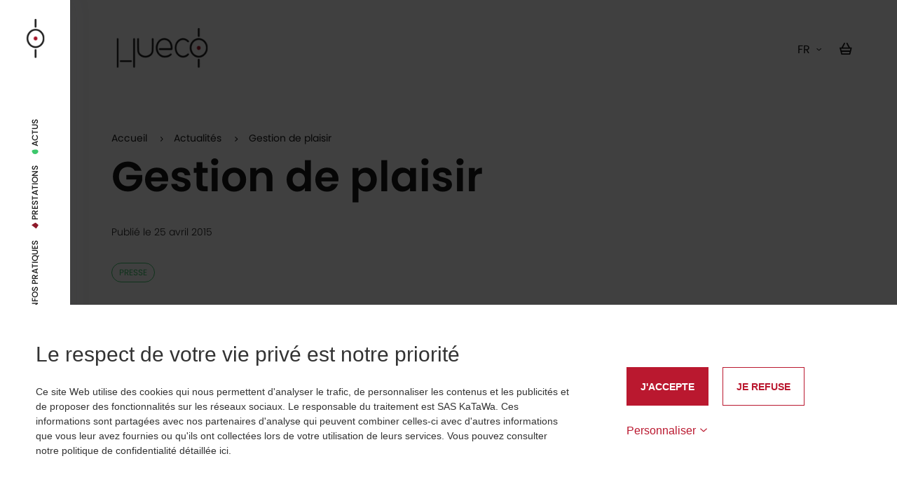

--- FILE ---
content_type: text/html; charset=UTF-8
request_url: https://www.hueco.fr/news/article-grimper-163/
body_size: 15578
content:
<!doctype html>
<html lang="fr-FR">
<head>
	<meta charset="UTF-8">
    <meta http-equiv="X-UA-Compatible" content="IE=edge">
	<meta name="viewport" content="width=device-width, initial-scale=1">
	<meta name="theme-color" content="#FFFFFF">
    <link rel="stylesheet" href="https://use.typekit.net/nip4ush.css" media="all">
	<link rel="profile" href="http://gmpg.org/xfn/11">

        <script src="https://www.hueco.fr/wp-content/plugins/ttacjs/dist/tarteaucitronjs/tarteaucitron.js"></script>
    <script src="https://www.hueco.fr/wp-content/plugins/ttacjs/dist/ttacjs-wp.js"></script>
    <script type="text/javascript">
        var tarteaucitronForceLanguage = 'fr';
        tarteaucitron.init({
            "hashtag": "#cookies", /* Ouverture automatique du panel avec le hashtag */
            "highPrivacy": true,
            "orientation": "bottom", /* le bandeau doit être en haut (top) ou en bas (bottom) ? */
            // "orientation": "bottom",
            "adblocker": false, /* Afficher un message si un adblocker est détecté */
            "showAlertSmall": false, /* afficher le petit bandeau en bas à droite ? */
            "showIcon": false, /* Show cookie icon to manage cookies */
            "cookieslist": true, /* Afficher la liste des cookies installés ? */
            "removeCredit": true, /* supprimer le lien vers la source ? */
            "cookieDomain": "" /* Nom de domaine sur lequel sera posé le cookie pour les sous-domaines */
        });

        function replaceOldTtacjs() {
            mutationObserver.disconnect();
            var oldttacjs = document.getElementById("tarteaucitronAlertBig");
            if (oldttacjs && getComputedStyle(oldttacjs).display !== "none") {
                // oldttacjs.classList.remove("tarteaucitronAlertBigBottom");
                if(oldttacjs.style.display === "block") {
                    oldttacjs.style.display = "flex";
                }
                oldttacjs.classList.add("ttacjs");
                oldttacjs.innerHTML = '' +
                    '<div id="tarteaucitronDisclaimerAlert">' +
                    '<img src="https://www.hueco.fr/wp-content/uploads/2022/01/logo-main.svg" class="ttacjs__logo" alt="" decoding="async" loading="lazy" />' +
                    '<p class="ttacjs__title">' +
                    "Le respect de votre vie privé est notre priorité"+
                    '</p>' +
                    '<p class="ttacjs__text"> '+
                    `Ce site Web utilise des cookies qui nous permettent d'analyser le trafic, de personnaliser les contenus et les publicités et de proposer des fonctionnalités sur les réseaux sociaux. Le responsable du traitement est SAS KaTaWa. Ces informations sont partagées avec nos partenaires d'analyse qui peuvent combiner celles-ci avec d'autres informations que vous leur avez fournies ou qu'ils ont collectées lors de votre utilisation de leurs services. Vous pouvez consulter notre politique de confidentialité détaillée ici.` +
                    '</p>' +
                    '</div>' +
                    '<div class="ttacjs__buttons">' +
                    '<style>#tarteaucitronPersonalize { color: #BA182F !important; background: transparent !important; border: none !important; height: auto !important;} .ttacjs__accept { background-color: #BA182F !important; border-color: #BA182F !important; color: #FFFFFF !important; } .ttacjs__accept:hover { background-color: #FFFFFF !important; border-color: #BA182F !important; color: #BA182F !important; } .ttacjs__refuse {border-color: #BA182F; color: #BA182F !important; background-color: #FFFFFF} .ttacjs__refuse:hover { background-color: #BA182F !important; border-color: #BA182F !important; color: #FFFFFF !important; }</style>' +
                    '<div>'+
                    '<button id="tarteaucitronCloseAlertAccept" class="ttacjs__accept" onclick="tarteaucitron.userInterface.respondAll(true);" style="background-color: #BA182F; border: 1px solid #BA182F">J\'ACCEPTE</button>' +
                    '<button id="tarteaucitronCloseAlertRefuse" class="ttacjs__refuse" onclick="tarteaucitron.userInterface.respondAll(false);" style=" border: 1px solid #BA182F">JE REFUSE</button>' +
                    '</div>'+
                    '<div>'+
                    '<a id="tarteaucitronPersonalize" class="ttacjs__personnalize" onclick="tarteaucitron.userInterface.openPanel();">Personnaliser' +
                    '<svg width="12" height="12" style="margin-left: 5px" xmlns:rdf="http://www.w3.org/1999/02/22-rdf-syntax-ns#" xmlns:svg="http://www.w3.org/2000/svg" xmlns="http://www.w3.org/2000/svg"  version="1.1" x="0px" y="0px" viewBox="0 0 100 100"><g transform="translate(0,-952.36218)"><path style="text-indent:0;text-transform:none;direction:ltr;block-progression:tb;baseline-shift:baseline;color:#BA182F;enable-background:accumulate;" d="m 50.000045,1024.5809 3.34371,-2.9688 38,-33.99999 -6.6875,-7.4687 -34.65621,30.99999 -34.6563,-30.99999 -6.6875,7.4687 38,33.99999 3.3438,2.9688 z" fill="#BA182F" fill-opacity="1" stroke="none" marker="none" visibility="visible" display="inline" overflow="visible"></path></g></svg>' +
                    '</a>' +
                    '</div>'
                '</div>';

                if(oldttacjs.style.display !== "none") {
                    var overlay = document.createElement('div');
                    overlay.classList.add('ttacjs__overlay');
                    document.body.appendChild(overlay);
                    var tarteaucitronCloseAlert = oldttacjs.querySelectorAll('.ttacjs__accept, .ttacjs__refuse');
                    for(var i = 0; i < tarteaucitronCloseAlert.length; i++) {
                        tarteaucitronCloseAlert[i].addEventListener('click', function() {
                            overlay.remove();
                        });
                    }
                    var tarteaucitronClosePanel = document.querySelector('#tarteaucitronClosePanel');
                    tarteaucitronClosePanel.addEventListener('click', function() {
                        overlay.remove();
                    });
                    document.querySelector('#tarteaucitronBack').addEventListener('click', function() {
                        if(document.querySelector('.tarteaucitronIsDenied') || document.querySelector('.tarteaucitronIsAllowed')) {
                            overlay.remove();
                        }
                    })
                }
            }
        }
        /** Listen when ttacjs is add to the DOM */
        var mutationObserver = new MutationObserver(function(mutations) {
            mutations.forEach(function(mutation) {
                if(mutation.target.getAttribute('id') === "tarteaucitronRoot") {
                    replaceOldTtacjs();
                }
            });
        });
        mutationObserver.observe(document.documentElement, {
            childList: true,
            subtree: true,
        });

    </script>
    <meta name='robots' content='max-image-preview:large, index, follow' />
<link rel="alternate" title="oEmbed (JSON)" type="application/json+oembed" href="https://www.hueco.fr/wp-json/oembed/1.0/embed?url=https%3A%2F%2Fwww.hueco.fr%2Fnews%2Farticle-grimper-163%2F" />
<link rel="alternate" title="oEmbed (XML)" type="text/xml+oembed" href="https://www.hueco.fr/wp-json/oembed/1.0/embed?url=https%3A%2F%2Fwww.hueco.fr%2Fnews%2Farticle-grimper-163%2F&#038;format=xml" />
<style id='wp-img-auto-sizes-contain-inline-css' type='text/css'>
img:is([sizes=auto i],[sizes^="auto," i]){contain-intrinsic-size:3000px 1500px}
/*# sourceURL=wp-img-auto-sizes-contain-inline-css */
</style>
<style id='wp-block-library-inline-css' type='text/css'>
:root{--wp-block-synced-color:#7a00df;--wp-block-synced-color--rgb:122,0,223;--wp-bound-block-color:var(--wp-block-synced-color);--wp-editor-canvas-background:#ddd;--wp-admin-theme-color:#007cba;--wp-admin-theme-color--rgb:0,124,186;--wp-admin-theme-color-darker-10:#006ba1;--wp-admin-theme-color-darker-10--rgb:0,107,160.5;--wp-admin-theme-color-darker-20:#005a87;--wp-admin-theme-color-darker-20--rgb:0,90,135;--wp-admin-border-width-focus:2px}@media (min-resolution:192dpi){:root{--wp-admin-border-width-focus:1.5px}}.wp-element-button{cursor:pointer}:root .has-very-light-gray-background-color{background-color:#eee}:root .has-very-dark-gray-background-color{background-color:#313131}:root .has-very-light-gray-color{color:#eee}:root .has-very-dark-gray-color{color:#313131}:root .has-vivid-green-cyan-to-vivid-cyan-blue-gradient-background{background:linear-gradient(135deg,#00d084,#0693e3)}:root .has-purple-crush-gradient-background{background:linear-gradient(135deg,#34e2e4,#4721fb 50%,#ab1dfe)}:root .has-hazy-dawn-gradient-background{background:linear-gradient(135deg,#faaca8,#dad0ec)}:root .has-subdued-olive-gradient-background{background:linear-gradient(135deg,#fafae1,#67a671)}:root .has-atomic-cream-gradient-background{background:linear-gradient(135deg,#fdd79a,#004a59)}:root .has-nightshade-gradient-background{background:linear-gradient(135deg,#330968,#31cdcf)}:root .has-midnight-gradient-background{background:linear-gradient(135deg,#020381,#2874fc)}:root{--wp--preset--font-size--normal:16px;--wp--preset--font-size--huge:42px}.has-regular-font-size{font-size:1em}.has-larger-font-size{font-size:2.625em}.has-normal-font-size{font-size:var(--wp--preset--font-size--normal)}.has-huge-font-size{font-size:var(--wp--preset--font-size--huge)}.has-text-align-center{text-align:center}.has-text-align-left{text-align:left}.has-text-align-right{text-align:right}.has-fit-text{white-space:nowrap!important}#end-resizable-editor-section{display:none}.aligncenter{clear:both}.items-justified-left{justify-content:flex-start}.items-justified-center{justify-content:center}.items-justified-right{justify-content:flex-end}.items-justified-space-between{justify-content:space-between}.screen-reader-text{border:0;clip-path:inset(50%);height:1px;margin:-1px;overflow:hidden;padding:0;position:absolute;width:1px;word-wrap:normal!important}.screen-reader-text:focus{background-color:#ddd;clip-path:none;color:#444;display:block;font-size:1em;height:auto;left:5px;line-height:normal;padding:15px 23px 14px;text-decoration:none;top:5px;width:auto;z-index:100000}html :where(.has-border-color){border-style:solid}html :where([style*=border-top-color]){border-top-style:solid}html :where([style*=border-right-color]){border-right-style:solid}html :where([style*=border-bottom-color]){border-bottom-style:solid}html :where([style*=border-left-color]){border-left-style:solid}html :where([style*=border-width]){border-style:solid}html :where([style*=border-top-width]){border-top-style:solid}html :where([style*=border-right-width]){border-right-style:solid}html :where([style*=border-bottom-width]){border-bottom-style:solid}html :where([style*=border-left-width]){border-left-style:solid}html :where(img[class*=wp-image-]){height:auto;max-width:100%}:where(figure){margin:0 0 1em}html :where(.is-position-sticky){--wp-admin--admin-bar--position-offset:var(--wp-admin--admin-bar--height,0px)}@media screen and (max-width:600px){html :where(.is-position-sticky){--wp-admin--admin-bar--position-offset:0px}}

/*# sourceURL=wp-block-library-inline-css */
</style><style id='wp-block-image-inline-css' type='text/css'>
.wp-block-image>a,.wp-block-image>figure>a{display:inline-block}.wp-block-image img{box-sizing:border-box;height:auto;max-width:100%;vertical-align:bottom}@media not (prefers-reduced-motion){.wp-block-image img.hide{visibility:hidden}.wp-block-image img.show{animation:show-content-image .4s}}.wp-block-image[style*=border-radius] img,.wp-block-image[style*=border-radius]>a{border-radius:inherit}.wp-block-image.has-custom-border img{box-sizing:border-box}.wp-block-image.aligncenter{text-align:center}.wp-block-image.alignfull>a,.wp-block-image.alignwide>a{width:100%}.wp-block-image.alignfull img,.wp-block-image.alignwide img{height:auto;width:100%}.wp-block-image .aligncenter,.wp-block-image .alignleft,.wp-block-image .alignright,.wp-block-image.aligncenter,.wp-block-image.alignleft,.wp-block-image.alignright{display:table}.wp-block-image .aligncenter>figcaption,.wp-block-image .alignleft>figcaption,.wp-block-image .alignright>figcaption,.wp-block-image.aligncenter>figcaption,.wp-block-image.alignleft>figcaption,.wp-block-image.alignright>figcaption{caption-side:bottom;display:table-caption}.wp-block-image .alignleft{float:left;margin:.5em 1em .5em 0}.wp-block-image .alignright{float:right;margin:.5em 0 .5em 1em}.wp-block-image .aligncenter{margin-left:auto;margin-right:auto}.wp-block-image :where(figcaption){margin-bottom:1em;margin-top:.5em}.wp-block-image.is-style-circle-mask img{border-radius:9999px}@supports ((-webkit-mask-image:none) or (mask-image:none)) or (-webkit-mask-image:none){.wp-block-image.is-style-circle-mask img{border-radius:0;-webkit-mask-image:url('data:image/svg+xml;utf8,<svg viewBox="0 0 100 100" xmlns="http://www.w3.org/2000/svg"><circle cx="50" cy="50" r="50"/></svg>');mask-image:url('data:image/svg+xml;utf8,<svg viewBox="0 0 100 100" xmlns="http://www.w3.org/2000/svg"><circle cx="50" cy="50" r="50"/></svg>');mask-mode:alpha;-webkit-mask-position:center;mask-position:center;-webkit-mask-repeat:no-repeat;mask-repeat:no-repeat;-webkit-mask-size:contain;mask-size:contain}}:root :where(.wp-block-image.is-style-rounded img,.wp-block-image .is-style-rounded img){border-radius:9999px}.wp-block-image figure{margin:0}.wp-lightbox-container{display:flex;flex-direction:column;position:relative}.wp-lightbox-container img{cursor:zoom-in}.wp-lightbox-container img:hover+button{opacity:1}.wp-lightbox-container button{align-items:center;backdrop-filter:blur(16px) saturate(180%);background-color:#5a5a5a40;border:none;border-radius:4px;cursor:zoom-in;display:flex;height:20px;justify-content:center;opacity:0;padding:0;position:absolute;right:16px;text-align:center;top:16px;width:20px;z-index:100}@media not (prefers-reduced-motion){.wp-lightbox-container button{transition:opacity .2s ease}}.wp-lightbox-container button:focus-visible{outline:3px auto #5a5a5a40;outline:3px auto -webkit-focus-ring-color;outline-offset:3px}.wp-lightbox-container button:hover{cursor:pointer;opacity:1}.wp-lightbox-container button:focus{opacity:1}.wp-lightbox-container button:focus,.wp-lightbox-container button:hover,.wp-lightbox-container button:not(:hover):not(:active):not(.has-background){background-color:#5a5a5a40;border:none}.wp-lightbox-overlay{box-sizing:border-box;cursor:zoom-out;height:100vh;left:0;overflow:hidden;position:fixed;top:0;visibility:hidden;width:100%;z-index:100000}.wp-lightbox-overlay .close-button{align-items:center;cursor:pointer;display:flex;justify-content:center;min-height:40px;min-width:40px;padding:0;position:absolute;right:calc(env(safe-area-inset-right) + 16px);top:calc(env(safe-area-inset-top) + 16px);z-index:5000000}.wp-lightbox-overlay .close-button:focus,.wp-lightbox-overlay .close-button:hover,.wp-lightbox-overlay .close-button:not(:hover):not(:active):not(.has-background){background:none;border:none}.wp-lightbox-overlay .lightbox-image-container{height:var(--wp--lightbox-container-height);left:50%;overflow:hidden;position:absolute;top:50%;transform:translate(-50%,-50%);transform-origin:top left;width:var(--wp--lightbox-container-width);z-index:9999999999}.wp-lightbox-overlay .wp-block-image{align-items:center;box-sizing:border-box;display:flex;height:100%;justify-content:center;margin:0;position:relative;transform-origin:0 0;width:100%;z-index:3000000}.wp-lightbox-overlay .wp-block-image img{height:var(--wp--lightbox-image-height);min-height:var(--wp--lightbox-image-height);min-width:var(--wp--lightbox-image-width);width:var(--wp--lightbox-image-width)}.wp-lightbox-overlay .wp-block-image figcaption{display:none}.wp-lightbox-overlay button{background:none;border:none}.wp-lightbox-overlay .scrim{background-color:#fff;height:100%;opacity:.9;position:absolute;width:100%;z-index:2000000}.wp-lightbox-overlay.active{visibility:visible}@media not (prefers-reduced-motion){.wp-lightbox-overlay.active{animation:turn-on-visibility .25s both}.wp-lightbox-overlay.active img{animation:turn-on-visibility .35s both}.wp-lightbox-overlay.show-closing-animation:not(.active){animation:turn-off-visibility .35s both}.wp-lightbox-overlay.show-closing-animation:not(.active) img{animation:turn-off-visibility .25s both}.wp-lightbox-overlay.zoom.active{animation:none;opacity:1;visibility:visible}.wp-lightbox-overlay.zoom.active .lightbox-image-container{animation:lightbox-zoom-in .4s}.wp-lightbox-overlay.zoom.active .lightbox-image-container img{animation:none}.wp-lightbox-overlay.zoom.active .scrim{animation:turn-on-visibility .4s forwards}.wp-lightbox-overlay.zoom.show-closing-animation:not(.active){animation:none}.wp-lightbox-overlay.zoom.show-closing-animation:not(.active) .lightbox-image-container{animation:lightbox-zoom-out .4s}.wp-lightbox-overlay.zoom.show-closing-animation:not(.active) .lightbox-image-container img{animation:none}.wp-lightbox-overlay.zoom.show-closing-animation:not(.active) .scrim{animation:turn-off-visibility .4s forwards}}@keyframes show-content-image{0%{visibility:hidden}99%{visibility:hidden}to{visibility:visible}}@keyframes turn-on-visibility{0%{opacity:0}to{opacity:1}}@keyframes turn-off-visibility{0%{opacity:1;visibility:visible}99%{opacity:0;visibility:visible}to{opacity:0;visibility:hidden}}@keyframes lightbox-zoom-in{0%{transform:translate(calc((-100vw + var(--wp--lightbox-scrollbar-width))/2 + var(--wp--lightbox-initial-left-position)),calc(-50vh + var(--wp--lightbox-initial-top-position))) scale(var(--wp--lightbox-scale))}to{transform:translate(-50%,-50%) scale(1)}}@keyframes lightbox-zoom-out{0%{transform:translate(-50%,-50%) scale(1);visibility:visible}99%{visibility:visible}to{transform:translate(calc((-100vw + var(--wp--lightbox-scrollbar-width))/2 + var(--wp--lightbox-initial-left-position)),calc(-50vh + var(--wp--lightbox-initial-top-position))) scale(var(--wp--lightbox-scale));visibility:hidden}}
/*# sourceURL=https://www.hueco.fr/wp-includes/blocks/image/style.min.css */
</style>
<style id='wp-block-paragraph-inline-css' type='text/css'>
.is-small-text{font-size:.875em}.is-regular-text{font-size:1em}.is-large-text{font-size:2.25em}.is-larger-text{font-size:3em}.has-drop-cap:not(:focus):first-letter{float:left;font-size:8.4em;font-style:normal;font-weight:100;line-height:.68;margin:.05em .1em 0 0;text-transform:uppercase}body.rtl .has-drop-cap:not(:focus):first-letter{float:none;margin-left:.1em}p.has-drop-cap.has-background{overflow:hidden}:root :where(p.has-background){padding:1.25em 2.375em}:where(p.has-text-color:not(.has-link-color)) a{color:inherit}p.has-text-align-left[style*="writing-mode:vertical-lr"],p.has-text-align-right[style*="writing-mode:vertical-rl"]{rotate:180deg}
/*# sourceURL=https://www.hueco.fr/wp-includes/blocks/paragraph/style.min.css */
</style>
<style id='global-styles-inline-css' type='text/css'>
:root{--wp--preset--aspect-ratio--square: 1;--wp--preset--aspect-ratio--4-3: 4/3;--wp--preset--aspect-ratio--3-4: 3/4;--wp--preset--aspect-ratio--3-2: 3/2;--wp--preset--aspect-ratio--2-3: 2/3;--wp--preset--aspect-ratio--16-9: 16/9;--wp--preset--aspect-ratio--9-16: 9/16;--wp--preset--color--black: #000000;--wp--preset--color--cyan-bluish-gray: #abb8c3;--wp--preset--color--white: #ffffff;--wp--preset--color--pale-pink: #f78da7;--wp--preset--color--vivid-red: #cf2e2e;--wp--preset--color--luminous-vivid-orange: #ff6900;--wp--preset--color--luminous-vivid-amber: #fcb900;--wp--preset--color--light-green-cyan: #7bdcb5;--wp--preset--color--vivid-green-cyan: #00d084;--wp--preset--color--pale-cyan-blue: #8ed1fc;--wp--preset--color--vivid-cyan-blue: #0693e3;--wp--preset--color--vivid-purple: #9b51e0;--wp--preset--color--red: #BA182F;--wp--preset--color--crimson: #DE370E;--wp--preset--color--green: #3CC76C;--wp--preset--color--blue: #3852A5;--wp--preset--color--white-broken: #F5F0E9;--wp--preset--gradient--vivid-cyan-blue-to-vivid-purple: linear-gradient(135deg,rgb(6,147,227) 0%,rgb(155,81,224) 100%);--wp--preset--gradient--light-green-cyan-to-vivid-green-cyan: linear-gradient(135deg,rgb(122,220,180) 0%,rgb(0,208,130) 100%);--wp--preset--gradient--luminous-vivid-amber-to-luminous-vivid-orange: linear-gradient(135deg,rgb(252,185,0) 0%,rgb(255,105,0) 100%);--wp--preset--gradient--luminous-vivid-orange-to-vivid-red: linear-gradient(135deg,rgb(255,105,0) 0%,rgb(207,46,46) 100%);--wp--preset--gradient--very-light-gray-to-cyan-bluish-gray: linear-gradient(135deg,rgb(238,238,238) 0%,rgb(169,184,195) 100%);--wp--preset--gradient--cool-to-warm-spectrum: linear-gradient(135deg,rgb(74,234,220) 0%,rgb(151,120,209) 20%,rgb(207,42,186) 40%,rgb(238,44,130) 60%,rgb(251,105,98) 80%,rgb(254,248,76) 100%);--wp--preset--gradient--blush-light-purple: linear-gradient(135deg,rgb(255,206,236) 0%,rgb(152,150,240) 100%);--wp--preset--gradient--blush-bordeaux: linear-gradient(135deg,rgb(254,205,165) 0%,rgb(254,45,45) 50%,rgb(107,0,62) 100%);--wp--preset--gradient--luminous-dusk: linear-gradient(135deg,rgb(255,203,112) 0%,rgb(199,81,192) 50%,rgb(65,88,208) 100%);--wp--preset--gradient--pale-ocean: linear-gradient(135deg,rgb(255,245,203) 0%,rgb(182,227,212) 50%,rgb(51,167,181) 100%);--wp--preset--gradient--electric-grass: linear-gradient(135deg,rgb(202,248,128) 0%,rgb(113,206,126) 100%);--wp--preset--gradient--midnight: linear-gradient(135deg,rgb(2,3,129) 0%,rgb(40,116,252) 100%);--wp--preset--font-size--small: 13px;--wp--preset--font-size--medium: 20px;--wp--preset--font-size--large: 36px;--wp--preset--font-size--x-large: 42px;--wp--preset--spacing--20: 0.44rem;--wp--preset--spacing--30: 0.67rem;--wp--preset--spacing--40: 1rem;--wp--preset--spacing--50: 1.5rem;--wp--preset--spacing--60: 2.25rem;--wp--preset--spacing--70: 3.38rem;--wp--preset--spacing--80: 5.06rem;--wp--preset--shadow--natural: 6px 6px 9px rgba(0, 0, 0, 0.2);--wp--preset--shadow--deep: 12px 12px 50px rgba(0, 0, 0, 0.4);--wp--preset--shadow--sharp: 6px 6px 0px rgba(0, 0, 0, 0.2);--wp--preset--shadow--outlined: 6px 6px 0px -3px rgb(255, 255, 255), 6px 6px rgb(0, 0, 0);--wp--preset--shadow--crisp: 6px 6px 0px rgb(0, 0, 0);}:where(.is-layout-flex){gap: 0.5em;}:where(.is-layout-grid){gap: 0.5em;}body .is-layout-flex{display: flex;}.is-layout-flex{flex-wrap: wrap;align-items: center;}.is-layout-flex > :is(*, div){margin: 0;}body .is-layout-grid{display: grid;}.is-layout-grid > :is(*, div){margin: 0;}:where(.wp-block-columns.is-layout-flex){gap: 2em;}:where(.wp-block-columns.is-layout-grid){gap: 2em;}:where(.wp-block-post-template.is-layout-flex){gap: 1.25em;}:where(.wp-block-post-template.is-layout-grid){gap: 1.25em;}.has-black-color{color: var(--wp--preset--color--black) !important;}.has-cyan-bluish-gray-color{color: var(--wp--preset--color--cyan-bluish-gray) !important;}.has-white-color{color: var(--wp--preset--color--white) !important;}.has-pale-pink-color{color: var(--wp--preset--color--pale-pink) !important;}.has-vivid-red-color{color: var(--wp--preset--color--vivid-red) !important;}.has-luminous-vivid-orange-color{color: var(--wp--preset--color--luminous-vivid-orange) !important;}.has-luminous-vivid-amber-color{color: var(--wp--preset--color--luminous-vivid-amber) !important;}.has-light-green-cyan-color{color: var(--wp--preset--color--light-green-cyan) !important;}.has-vivid-green-cyan-color{color: var(--wp--preset--color--vivid-green-cyan) !important;}.has-pale-cyan-blue-color{color: var(--wp--preset--color--pale-cyan-blue) !important;}.has-vivid-cyan-blue-color{color: var(--wp--preset--color--vivid-cyan-blue) !important;}.has-vivid-purple-color{color: var(--wp--preset--color--vivid-purple) !important;}.has-black-background-color{background-color: var(--wp--preset--color--black) !important;}.has-cyan-bluish-gray-background-color{background-color: var(--wp--preset--color--cyan-bluish-gray) !important;}.has-white-background-color{background-color: var(--wp--preset--color--white) !important;}.has-pale-pink-background-color{background-color: var(--wp--preset--color--pale-pink) !important;}.has-vivid-red-background-color{background-color: var(--wp--preset--color--vivid-red) !important;}.has-luminous-vivid-orange-background-color{background-color: var(--wp--preset--color--luminous-vivid-orange) !important;}.has-luminous-vivid-amber-background-color{background-color: var(--wp--preset--color--luminous-vivid-amber) !important;}.has-light-green-cyan-background-color{background-color: var(--wp--preset--color--light-green-cyan) !important;}.has-vivid-green-cyan-background-color{background-color: var(--wp--preset--color--vivid-green-cyan) !important;}.has-pale-cyan-blue-background-color{background-color: var(--wp--preset--color--pale-cyan-blue) !important;}.has-vivid-cyan-blue-background-color{background-color: var(--wp--preset--color--vivid-cyan-blue) !important;}.has-vivid-purple-background-color{background-color: var(--wp--preset--color--vivid-purple) !important;}.has-black-border-color{border-color: var(--wp--preset--color--black) !important;}.has-cyan-bluish-gray-border-color{border-color: var(--wp--preset--color--cyan-bluish-gray) !important;}.has-white-border-color{border-color: var(--wp--preset--color--white) !important;}.has-pale-pink-border-color{border-color: var(--wp--preset--color--pale-pink) !important;}.has-vivid-red-border-color{border-color: var(--wp--preset--color--vivid-red) !important;}.has-luminous-vivid-orange-border-color{border-color: var(--wp--preset--color--luminous-vivid-orange) !important;}.has-luminous-vivid-amber-border-color{border-color: var(--wp--preset--color--luminous-vivid-amber) !important;}.has-light-green-cyan-border-color{border-color: var(--wp--preset--color--light-green-cyan) !important;}.has-vivid-green-cyan-border-color{border-color: var(--wp--preset--color--vivid-green-cyan) !important;}.has-pale-cyan-blue-border-color{border-color: var(--wp--preset--color--pale-cyan-blue) !important;}.has-vivid-cyan-blue-border-color{border-color: var(--wp--preset--color--vivid-cyan-blue) !important;}.has-vivid-purple-border-color{border-color: var(--wp--preset--color--vivid-purple) !important;}.has-vivid-cyan-blue-to-vivid-purple-gradient-background{background: var(--wp--preset--gradient--vivid-cyan-blue-to-vivid-purple) !important;}.has-light-green-cyan-to-vivid-green-cyan-gradient-background{background: var(--wp--preset--gradient--light-green-cyan-to-vivid-green-cyan) !important;}.has-luminous-vivid-amber-to-luminous-vivid-orange-gradient-background{background: var(--wp--preset--gradient--luminous-vivid-amber-to-luminous-vivid-orange) !important;}.has-luminous-vivid-orange-to-vivid-red-gradient-background{background: var(--wp--preset--gradient--luminous-vivid-orange-to-vivid-red) !important;}.has-very-light-gray-to-cyan-bluish-gray-gradient-background{background: var(--wp--preset--gradient--very-light-gray-to-cyan-bluish-gray) !important;}.has-cool-to-warm-spectrum-gradient-background{background: var(--wp--preset--gradient--cool-to-warm-spectrum) !important;}.has-blush-light-purple-gradient-background{background: var(--wp--preset--gradient--blush-light-purple) !important;}.has-blush-bordeaux-gradient-background{background: var(--wp--preset--gradient--blush-bordeaux) !important;}.has-luminous-dusk-gradient-background{background: var(--wp--preset--gradient--luminous-dusk) !important;}.has-pale-ocean-gradient-background{background: var(--wp--preset--gradient--pale-ocean) !important;}.has-electric-grass-gradient-background{background: var(--wp--preset--gradient--electric-grass) !important;}.has-midnight-gradient-background{background: var(--wp--preset--gradient--midnight) !important;}.has-small-font-size{font-size: var(--wp--preset--font-size--small) !important;}.has-medium-font-size{font-size: var(--wp--preset--font-size--medium) !important;}.has-large-font-size{font-size: var(--wp--preset--font-size--large) !important;}.has-x-large-font-size{font-size: var(--wp--preset--font-size--x-large) !important;}
/*# sourceURL=global-styles-inline-css */
</style>

<style id='classic-theme-styles-inline-css' type='text/css'>
/*! This file is auto-generated */
.wp-block-button__link{color:#fff;background-color:#32373c;border-radius:9999px;box-shadow:none;text-decoration:none;padding:calc(.667em + 2px) calc(1.333em + 2px);font-size:1.125em}.wp-block-file__button{background:#32373c;color:#fff;text-decoration:none}
/*# sourceURL=/wp-includes/css/classic-themes.min.css */
</style>
<link rel='stylesheet' id='app-css' href='https://www.hueco.fr/wp-content/themes/hueco/dist/main.min.css?ver=6.9' type='text/css' media='all' />
<link rel='stylesheet' id='sib-front-css-css' href='https://www.hueco.fr/wp-content/plugins/mailin/css/mailin-front.css?ver=6.9' type='text/css' media='all' />
<script type="text/javascript" id="app-js-extra">
/* <![CDATA[ */
var GLOBALS = {"PATH_URI":"https://www.hueco.fr/wp-content/themes/hueco","FORM_ACTION":"https://www.hueco.fr/wp-admin/admin-post.php","ENV":"","RECAPTCHA_SITE_KEY":"6Lczc9IqAAAAACTyryYgZRubjyXqnmeI7KiYvpex"};
var MESSAGES = {"F0PROCRE":"Impossible de traiter la requ\u00eate","F0PROUPD":"Impossible de traiter la requ\u00eate","F0PROMIS":"Impossible de traiter le formulaire","F0PROTOK":"Une erreur est survenue, veuillez recharger la page","F0PROUNK":"Une erreur inconnue est survenue","F0VALCLI":"Tous les champs ne sont pas valid\u00e9s","F0VALSER":"Impossible de traiter le formulaire","F0EMAREQ":"L'adresse email est obligatoire","F0EMAFOR":"L'adresse email n'est pas valide","F0PHOREQ":"Le num\u00e9ro de t\u00e9l\u00e9phone est obligatoire","F0PHOFOR":"Le num\u00e9ro de t\u00e9l\u00e9phone n'est pas valide","F0TEXREQ":"Le champ est obligatoire","F0TEXFOR":"Le contenu du champ n'est pas valide","F0ZIPREQ":"Le champ code postal est obligatoire","F0ZIPFOR":"Le champ code postal n'est pas valide","F0FILREQ":"Le champ fichier est obligatoire","F0FILFOR":"Le fichier n'est pas valide","F0CHEREQ":"La case doit \u00eatre coch\u00e9e","F0RADREQ":"Vous devez choisir une des propositions ci-dessus","F0RADFOR":"Vous devez choisir une des propositions ci-dessus","F0PASREQ":"Le mot de passe est obligatoire","F0PASFOR":"Le format du mot de passe n'est pas valide","F0CPAREQ":"Le champ est obligatoire","F0CPADIF":"Le contenu du champ n'est pas valide","F0LINRES":"Ce lien n'est plus valide","F1PROCRE":"Les donn\u00e9es ont \u00e9t\u00e9 ajout\u00e9es","F1PROUPD":"Les donn\u00e9es ont \u00e9t\u00e9 mises \u00e0 jour","F2FILPRO":"Traitement de vos fichiers en cours, veuillez patienter...","U0CODEINV":"Le code utilis\u00e9 est invalide.","U0NOREG":"Une erreur est survenue.","U0LOG":"Echec de la connexion.","U0NOMET":"Une erreur s'est produite.","U0LPWD":"Le lien de r\u00e9initialisation de mot de passe vous a \u00e9t\u00e9 envoy\u00e9 par mail.","U0ALPWD":"Le lien de r\u00e9initialisation de mot de passe vous a \u00e9t\u00e9 envoy\u00e9 par mail.","U0BINMAIL":"Vous ne pouvez pas vous enregister avec cette adresse email.","U0CANTRE":"Vous avez d\u00e9j\u00e0 jou\u00e9 aujourd'hui. Revenez demain pour retenter votre chance."};
//# sourceURL=app-js-extra
/* ]]> */
</script>
<script type="text/javascript" defer src="https://www.hueco.fr/wp-content/themes/hueco/dist/main.bdface0d397e0bd0b06e.min.js?ver=6.9" id="app-js"></script>
<script type="text/javascript" src="https://www.hueco.fr/wp-includes/js/jquery/jquery.min.js?ver=3.7.1" id="jquery-core-js"></script>
<script type="text/javascript" src="https://www.hueco.fr/wp-includes/js/jquery/jquery-migrate.min.js?ver=3.4.1" id="jquery-migrate-js"></script>
<script type="text/javascript" id="sib-front-js-js-extra">
/* <![CDATA[ */
var sibErrMsg = {"invalidMail":"Veuillez entrer une adresse e-mail valide.","requiredField":"Veuillez compl\u00e9ter les champs obligatoires.","invalidDateFormat":"Veuillez entrer une date valide.","invalidSMSFormat":"Veuillez entrer une num\u00e9ro de t\u00e9l\u00e9phone valide."};
var ajax_sib_front_object = {"ajax_url":"https://www.hueco.fr/wp-admin/admin-ajax.php","ajax_nonce":"6e4f254492","flag_url":"https://www.hueco.fr/wp-content/plugins/mailin/img/flags/"};
//# sourceURL=sib-front-js-js-extra
/* ]]> */
</script>
<script type="text/javascript" src="https://www.hueco.fr/wp-content/plugins/mailin/js/mailin-front.js?ver=1756732534" id="sib-front-js-js"></script>
<link rel="https://api.w.org/" href="https://www.hueco.fr/wp-json/" /><link rel="alternate" title="JSON" type="application/json" href="https://www.hueco.fr/wp-json/wp/v2/news/2077" /><link rel="EditURI" type="application/rsd+xml" title="RSD" href="https://www.hueco.fr/xmlrpc.php?rsd" />
<meta name="generator" content="WordPress 6.9" />
<link rel='shortlink' href='https://www.hueco.fr/?p=2077' />
<meta name="cdp-version" content="1.5.0" /><!-- start Simple Custom CSS and JS -->
<style type="text/css">
.wp-block-image.aligncenter:not(.block-editor-block-list__block) img{
	margin: auto;
}</style>
<!-- end Simple Custom CSS and JS -->
<!-- HFCM by 99 Robots - Snippet # 1: global site tag -->
<!-- Google tag (gtag.js) -->
<script async src="https://www.googletagmanager.com/gtag/js?id=AW-952119388"></script>
<script>
  window.dataLayer = window.dataLayer || [];
  function gtag(){dataLayer.push(arguments);}
  gtag('js', new Date());

  gtag('config', 'AW-952119388');
</script>
<!-- /end HFCM by 99 Robots -->
            <!-- Favicon -->
            <link rel="shortcut icon" href="https://www.hueco.fr/wp-content/uploads/2022/02/flavicon-hueco.png" type="image/png">
            <link rel="icon" href="https://www.hueco.fr/wp-content/uploads/2022/02/flavicon-hueco.png" type="image/png">
                <!-- Canonical -->
        <link rel="canonical" href="https://www.hueco.fr/news/article-grimper-163/">

        <!-- Description -->
        <meta name="description" content="Découvrez l'article sur Hueco publié dans "Grimper" n°163 !" />

        <!-- Twitter Card meta -->
        <meta name="twitter:card" content="summary_large_image">
        <meta name="twitter:site" content="@Hueco">
        <meta name="twitter:title" content="Gestion de plaisir">
        <meta name="twitter:description" content="Découvrez l'article sur Hueco publié dans "Grimper" n°163 !">
        <meta name="twitter:url" content="https://www.hueco.fr/news/article-grimper-163/" />
        <meta name="twitter:domain" content="www.hueco.fr" />
                    <!-- Twitter summary card with large image must be at least 280x150px -->
            <meta name="twitter:image:src" content="https://www.hueco.fr/wp-content/uploads/2022/02/photosdumois_confinement_800-1.jpeg">
            <meta property="og:image" content="https://www.hueco.fr/wp-content/uploads/2022/02/photosdumois_confinement_800-1.jpeg" />
        
        <!-- Open Graph meta -->
        <meta property="og:title" content="Gestion de plaisir" />
        <meta property="og:type" content="article" />
        <meta property="og:url" content="https://www.hueco.fr/news/article-grimper-163/" />
        <meta property="og:description" content="Découvrez l'article sur Hueco publié dans "Grimper" n°163 !" />
        <meta property="og:site_name" content="Hueco" />

        <style>:root {--red: #BA182F;--crimson: #DE370E;--green: #3CC76C;--blue: #3852A5;--black: #000000;--white: #ffffff;--white-broken: #F5F0E9;}</style>

    <script src="https://www.google.com/recaptcha/api.js?render=6Lczc9IqAAAAACTyryYgZRubjyXqnmeI7KiYvpex"></script>

    <title>Gestion de plaisir | Hueco</title>

    <!-- Google Tag Manager -->
<script>(function(w,d,s,l,i){w[l]=w[l]||[];w[l].push({'gtm.start':
new Date().getTime(),event:'gtm.js'});var f=d.getElementsByTagName(s)[0],
j=d.createElement(s),dl=l!='dataLayer'?'&l='+l:'';j.async=true;j.src=
'https://www.googletagmanager.com/gtm.js?id='+i+dl;f.parentNode.insertBefore(j,f);
})(window,document,'script','dataLayer','GTM-NJ3DM26');</script>
<!-- End Google Tag Manager -->


    
</head>

<body class="wp-singular news-template-default single single-news postid-2077 wp-theme-hueco">
<!-- Google Tag Manager (noscript) -->
<noscript><iframe src="https://www.googletagmanager.com/ns.html?id=GTM-NJ3DM26"
height="0" width="0" style="display:none;visibility:hidden"></iframe></noscript>
<!-- End Google Tag Manager (noscript) -->
        <div class="app">
        <header class="header">
    <div class="header__inner">
        <a href="https://www.hueco.fr" class="logo">
            <img src="https://www.hueco.fr/wp-content/uploads/2022/01/logo-nav.svg" alt="Hueco">
        </a>
                <nav class="nav-main">
            <ul class="nav-main__container">
                                <li class="nav-main__item">
                    <a class="nav-main__link nav-main__link-item-463" data-id="463" href="https://www.hueco.fr/news/">
                                                    <img src="https://www.hueco.fr/wp-content/uploads/2022/01/shape5.svg" alt="" />
                                                Actus
                    </a>
                                    </li>
                                <li class="nav-main__item">
                    <a class="nav-main__link nav-main__link-item-471 nav-main__link_has-children" data-id="471" href="#">
                                                    <img src="https://www.hueco.fr/wp-content/uploads/2022/01/shape1.svg" alt="" />
                                                Prestations
                    </a>
                                        
                    <div class="nav-children__container" style="--nav-children-background:#BA182F">
                        <button class="nav-children__close nav-children__close_desktop">&#10005;</button>
                        <ul class="nav-children__list">
                            <li class="nav-children__item nav-children__item_close">
                                <button type="button" class="nav-children__close">
                                </button>
                            </li>
                                                            <li class="nav-children__item">
                                    <a class="nav-children__link nav-children__link-item-462" href="https://www.hueco.fr/prestations/acces-libre/">
                                        Accès libre
                                    </a>
                                                                    </li>
                                                            <li class="nav-children__item">
                                    <a class="nav-children__link nav-children__link-item-465" href="https://www.hueco.fr/prestations/cours-escalade/">
                                        Cours d’escalade
                                    </a>
                                                                    </li>
                                                            <li class="nav-children__item">
                                    <a class="nav-children__link nav-children__link-item-467" href="https://www.hueco.fr/prestations/entreprises-ce/">
                                        Entreprises et CE
                                    </a>
                                                                    </li>
                                                            <li class="nav-children__item">
                                    <a class="nav-children__link nav-children__link-item-466 nav-children__link_has-children" href="#">
                                        Enfants
                                    </a>
                                                                            <ul class="nav-grand-children__container">
                                                                                            <li class="nav-grand-children__item">
                                                    <a class="nav-grand-children__link" href="https://www.hueco.fr/prestations/enfants/scolaire/">Scolaire</a>
                                                </li>
                                                                                            <li class="nav-grand-children__item">
                                                    <a class="nav-grand-children__link" href="https://www.hueco.fr/prestations/enfants/stages/">Stages d’escalade</a>
                                                </li>
                                                                                    </ul>
                                                                    </li>
                                                            <li class="nav-children__item">
                                    <a class="nav-children__link nav-children__link-item-625" href="https://www.hueco.fr/prestations/groupes/">
                                        Groupes
                                    </a>
                                                                    </li>
                                                            <li class="nav-children__item">
                                    <a class="nav-children__link nav-children__link-item-469" href="https://www.hueco.fr/prestations/location-materiel/">
                                        Location de matériel
                                    </a>
                                                                    </li>
                                                            <li class="nav-children__item">
                                    <a class="nav-children__link nav-children__link-item-472" href="https://www.hueco.fr/prestations/stub/">
                                        Espace Stub
                                    </a>
                                                                    </li>
                                                    </ul>
                    </div>
                                    </li>
                                <li class="nav-main__item">
                    <a class="nav-main__link nav-main__link-item-468 nav-main__link_has-children" data-id="468" href="#">
                                                    <img src="https://www.hueco.fr/wp-content/uploads/2022/01/shape3.svg" alt="" />
                                                Infos pratiques
                    </a>
                                        
                    <div class="nav-children__container" style="--nav-children-background:#3852A5">
                        <button class="nav-children__close nav-children__close_desktop">&#10005;</button>
                        <ul class="nav-children__list">
                            <li class="nav-children__item nav-children__item_close">
                                <button type="button" class="nav-children__close">
                                </button>
                            </li>
                                                            <li class="nav-children__item">
                                    <a class="nav-children__link nav-children__link-item-629 nav-children__link_has-children" href="#">
                                        Horaires et accès
                                    </a>
                                                                            <ul class="nav-grand-children__container">
                                                                                            <li class="nav-grand-children__item">
                                                    <a class="nav-grand-children__link" href="https://www.hueco.fr/infos-pratiques/horaires-acces/city/">Hueco City</a>
                                                </li>
                                                                                            <li class="nav-grand-children__item">
                                                    <a class="nav-grand-children__link" href="https://www.hueco.fr/infos-pratiques/horaires-acces/zenith/">Hueco Zenith</a>
                                                </li>
                                                                                    </ul>
                                                                    </li>
                                                            <li class="nav-children__item">
                                    <a class="nav-children__link nav-children__link-item-628" href="https://www.hueco.fr/infos-pratiques/tarifs/">
                                        Tarifs
                                    </a>
                                                                    </li>
                                                            <li class="nav-children__item">
                                    <a class="nav-children__link nav-children__link-item-2857" href="https://www.hueco.fr/boutique-en-ligne-hueco/">
                                        Boutique en ligne
                                    </a>
                                                                    </li>
                                                            <li class="nav-children__item">
                                    <a class="nav-children__link nav-children__link-item-627" href="https://www.hueco.fr/infos-pratiques/grimper-exterieur-alsace/">
                                        Grimper en extérieur en Alsace
                                    </a>
                                                                    </li>
                                                            <li class="nav-children__item">
                                    <a class="nav-children__link nav-children__link-item-626" href="https://www.hueco.fr/infos-pratiques/faq/">
                                        FAQ
                                    </a>
                                                                    </li>
                                                    </ul>
                    </div>
                                    </li>
                                <li class="nav-main__item">
                    <a class="nav-main__link nav-main__link-item-470 nav-main__link_has-children" data-id="470" href="#">
                                                    <img src="https://www.hueco.fr/wp-content/uploads/2022/01/shape2.svg" alt="" />
                                                Nos salles
                    </a>
                                        
                    <div class="nav-children__container" style="--nav-children-background:#DE370E">
                        <button class="nav-children__close nav-children__close_desktop">&#10005;</button>
                        <ul class="nav-children__list">
                            <li class="nav-children__item nav-children__item_close">
                                <button type="button" class="nav-children__close">
                                </button>
                            </li>
                                                            <li class="nav-children__item">
                                    <a class="nav-children__link nav-children__link-item-623" href="https://www.hueco.fr/salles/hueco-city/">
                                        Hueco City
                                    </a>
                                                                    </li>
                                                            <li class="nav-children__item">
                                    <a class="nav-children__link nav-children__link-item-624" href="https://www.hueco.fr/salles/hueco-zenith/">
                                        Hueco Zenith
                                    </a>
                                                                    </li>
                                                            <li class="nav-children__item">
                                    <a class="nav-children__link nav-children__link-item-2888" href="https://www.hueco.fr/salles/equipe/">
                                        L’équipe
                                    </a>
                                                                    </li>
                                                            <li class="nav-children__item">
                                    <a class="nav-children__link nav-children__link-item-642" href="https://www.hueco.fr/salles/esprit-hueco/">
                                        L’esprit Hueco
                                    </a>
                                                                    </li>
                                                            <li class="nav-children__item">
                                    <a class="nav-children__link nav-children__link-item-1605" href="https://www.hueco.fr/salles/escalade-bloc/">
                                        L’escalade de bloc
                                    </a>
                                                                    </li>
                                                    </ul>
                    </div>
                                    </li>
                            </ul>
        </nav>
            </div>
</header>

                    <div class="secondary__nav secondary__nav_alt">
    <div class="nav__trigger_container">
        <button type="button" class="nav__trigger nav__trigger_alt" title="menu"></button>
    </div>
    <div class="logo__big">
        <a href="https://www.hueco.fr">
                            <img src="https://www.hueco.fr/wp-content/uploads/2022/01/logo-main.svg" alt="Hueco">
                    </a>
    </div>
        <nav class="nav__lang">
        <ul class="nav__lang_list">
            <li class="nav__lang_item">
                <span class="nav__lang_link nav__lang_link-root">FR</span>
                <ul class="nav__lang_list">
                                                                                                                    <li class="nav__lang_item">
                                <a class="nav__lang_link" href="https://www.hueco.fr/climbing-strasbourg/">EN</a>
                            </li>
                                                                                                <li class="nav__lang_item">
                                <a class="nav__lang_link" href="https://www.hueco.fr/klettern-strasbourg/">DE</a>
                            </li>
                                                            </ul>
            </li>
        </ul>
    </nav>
                <a href="https://www.hueco.fr/boutique-en-ligne-hueco/" class="webshop" target="_blank" rel="noopener noreferrer">
            <img src="https://www.hueco.fr/wp-content/themes/hueco/dist/img/webshop-alt.svg" alt="Webshop">
        </a>
    </div>

        <main role="main">
                <div class="page-header page-header__alt" >
    <div class="container container__content">
                <ol  class="breadcrumb" itemscope itemtype="http://schema.org/BreadcrumbList">
                            <li class="breadcrumb__item" itemprop="itemListElement" itemscope itemtype="http://schema.org/ListItem">
                    <meta itemprop="position" content="1" />
                    <meta itemprop="name" content="Accueil" />
                    <a itemscope id="breadcrumb_item_1" itemprop="item" itemid="https://www.hueco.fr/" itemtype="http://schema.org/Thing" class="breadcrumb__item_link" href="https://www.hueco.fr/" ><span itemprop="name">Accueil</span></a>                </li>
                                <li class="breadcrumb__item" itemprop="itemListElement" itemscope itemtype="http://schema.org/ListItem">
                    <meta itemprop="position" content="2" />
                    <meta itemprop="name" content="Actualités" />
                    <a itemscope id="breadcrumb_item_2" itemprop="item" itemid="https://www.hueco.fr/news/" itemtype="http://schema.org/Thing" class="breadcrumb__item_link" href="https://www.hueco.fr/news/" ><span itemprop="name">Actualités</span></a>                </li>
                                <li class="breadcrumb__item" itemprop="itemListElement" itemscope itemtype="http://schema.org/ListItem">
                    <meta itemprop="position" content="3" />
                    <meta itemprop="name" content="Gestion de plaisir" />
                    <a itemscope id="breadcrumb_item_3" itemprop="item" itemid="https://www.hueco.fr/news/article-grimper-163/" itemtype="http://schema.org/Thing" class="breadcrumb__item_link"  ><span itemprop="name">Gestion de plaisir</span></a>                </li>
                        </ol>
        
        <h1 class="title__main"><span>Gestion de plaisir</span></h1>
        <div class="page-header__intro">
            
        </div>
                                            <p class="news__date">Publié le 25 avril 2015</p>
            <div class="list__item_tags">
                                                                                <span class="list__item_tag" style="color:#3CC76C;border-color:#3CC76C">Presse</span>
                                                </div>
                    </div>
</div>
    
<section class="container container__content container__content_inner paragraph__container">
    <div data-aos class="animate animate__text">
        
<p><em>Un article dans Grimper n°163</em></p>

    </div>
</section>


<section class="container">
            <div data-aos class="animate__image animate__image_up">
            
<div class="wp-block-image"><figure class="aligncenter size-full"><img loading="lazy" decoding="async" width="500" height="392" src="https://www.hueco.fr/wp-content/uploads/2022/02/grimper15article.jpeg" alt="" class="wp-image-2078"/></figure></div>

        </div>
    </section>

        <section class="has-background has-white-broken-background-color container crosscontent__outer">
        <div class="container__content">
            <div class="crosscontent layout__side">
                <h2 data-aos class="animate animate__text animate__text_left title__second title__rotate">
                    <span>Découvrez aussi</span>
                </h2>
                <div class="crosscontent__container">
                    <div class="list__items">
                                                                                                                                                    <article class="list__item">
    <a href="https://www.hueco.fr/news/staff-climb/" class="list__item_link">
        <div class="list__item_thumbnail">
            <div data-aos class="animate__image animate__image_up">
                                                        
    <picture class="image__responsive list__item_picture">
                    <source srcset="
                https://www.hueco.fr/wp-content/uploads/2024/10/Staff-Climb.webp 1x,
                https://www.hueco.fr/wp-content/uploads/2024/10/Staff-Climb@2x.webp 2x,
            "
            type="image/webp">
                <source srcset="
            https://www.hueco.fr/wp-content/uploads/2024/10/Staff-Climb.jpg 1x,
            https://www.hueco.fr/wp-content/uploads/2024/10/Staff-Climb@2x.jpg 2x,
        "
        type="image/jpeg">
        <img src="https://www.hueco.fr/wp-content/uploads/2024/10/Staff-Climb.jpg" alt="Staff & Climb" loading="lazy">
    </picture>

            </div>
        </div>
        <div class="list__item_inner">
            <p class="list__item_date">Le 18 septembre 2024</p>

            <h1 class="list__item_title">Staff &amp; Climb</h1>
                        <div class="list__item_tags">
                                                                                <span class="list__item_tag" style="color:#BA182F;border-color:#BA182F">Evènements</span>
                                                </div>
                    </div>
    </a>
</article>
                            
                                                                                                                                                    <article class="list__item">
    <a href="https://www.hueco.fr/news/grimpez-sans-peurs-ni-attaches/" class="list__item_link">
        <div class="list__item_thumbnail">
            <div data-aos class="animate__image animate__image_up">
                                                        
    <picture class="image__responsive list__item_picture">
                    <source srcset="
                https://www.hueco.fr/wp-content/uploads/2022/02/The-Chic-List-394x225.webp 1x,
                https://www.hueco.fr/wp-content/uploads/2022/02/The-Chic-List-394x225@2x.webp 2x,
            "
            type="image/webp">
                <source srcset="
            https://www.hueco.fr/wp-content/uploads/2022/02/The-Chic-List-394x225.jpg 1x,
            https://www.hueco.fr/wp-content/uploads/2022/02/The-Chic-List-394x225@2x.jpg 2x,
        "
        type="image/jpeg">
        <img src="https://www.hueco.fr/wp-content/uploads/2022/02/The-Chic-List-394x225.jpg" alt="prises d'escalade dans une salle de bloc" loading="lazy">
    </picture>

            </div>
        </div>
        <div class="list__item_inner">
            <p class="list__item_date">Le 25 janvier 2015</p>

            <h1 class="list__item_title">Grimpez sans peurs ni attaches</h1>
                        <div class="list__item_tags">
                                                                                <span class="list__item_tag" style="color:#3CC76C;border-color:#3CC76C">Presse</span>
                                                </div>
                    </div>
    </a>
</article>
                            
                                                                                                                                                    <article class="list__item">
    <a href="https://www.hueco.fr/news/marathon/" class="list__item_link">
        <div class="list__item_thumbnail">
            <div data-aos class="animate__image animate__image_up">
                                                        
    <picture class="image__responsive list__item_picture">
                    <source srcset="
                https://www.hueco.fr/wp-content/uploads/2021/10/Marathon-394x225.webp 1x,
                https://www.hueco.fr/wp-content/uploads/2021/10/Marathon-394x225@2x.webp 2x,
            "
            type="image/webp">
                <source srcset="
            https://www.hueco.fr/wp-content/uploads/2021/10/Marathon-394x225.jpg 1x,
            https://www.hueco.fr/wp-content/uploads/2021/10/Marathon-394x225@2x.jpg 2x,
        "
        type="image/jpeg">
        <img src="https://www.hueco.fr/wp-content/uploads/2021/10/Marathon-394x225.jpg" alt="Record au marathon hueco" loading="lazy">
    </picture>

            </div>
        </div>
        <div class="list__item_inner">
            <p class="list__item_date">Le 7 décembre 2021</p>

            <h1 class="list__item_title">Marathon Hueco</h1>
                        <div class="list__item_tags">
                                                                                <span class="list__item_tag" style="color:#BA182F;border-color:#BA182F">Evènements</span>
                                                </div>
                    </div>
    </a>
</article>
                            
                                                                                                                                                    <article class="list__item">
    <a href="https://www.hueco.fr/news/hueco-kid-challenge-2025/" class="list__item_link">
        <div class="list__item_thumbnail">
            <div data-aos class="animate__image animate__image_up">
                                                        
    <picture class="image__responsive list__item_picture">
                    <source srcset="
                https://www.hueco.fr/wp-content/uploads/2025/06/HKC-2025.webp 1x,
                https://www.hueco.fr/wp-content/uploads/2025/06/HKC-2025@2x.webp 2x,
            "
            type="image/webp">
                <source srcset="
            https://www.hueco.fr/wp-content/uploads/2025/06/HKC-2025.jpg 1x,
            https://www.hueco.fr/wp-content/uploads/2025/06/HKC-2025@2x.jpg 2x,
        "
        type="image/jpeg">
        <img src="https://www.hueco.fr/wp-content/uploads/2025/06/HKC-2025.jpg" alt="HKC 2025" loading="lazy">
    </picture>

            </div>
        </div>
        <div class="list__item_inner">
            <p class="list__item_date">Le 12 juin 2025</p>

            <h1 class="list__item_title">HUECO Kid Challenge 2025</h1>
                        <div class="list__item_tags">
                                                                                <span class="list__item_tag" style="color:#BA182F;border-color:#BA182F">Evènements</span>
                                                </div>
                    </div>
    </a>
</article>
                            
                                            </div>
                </div>
            </div>
        </div>
    </section>
    
            <section class="prefooter">
        <div class="newsletter__container">
        <div class="newsletter" id="newsletter">
            <div class="layout__side">
                <h2 class="animate animate__text animate__text_left title__second title__rotate aos-init aos-animate">
                    <span>Newsletter</span>
                </h2>
                <div class="newsletter__content">
                    <div class="row">

                        <div class="column">
                            <div class="column__nl">
                                <h3>Inscrivez-vous aux Hueco News</h3>
                                <p>Pour rester informés des actualités et offres de vos salles d'escalade préférées</p>
                            </div>
                        </div>
                        <div class="column">
                            
			<form id="sib_signup_form_2" method="post" class="sib_signup_form">
				<div class="sib_loader" style="display:none;"><img
							src="https://www.hueco.fr/wp-includes/images/spinner.gif" alt="loader"></div>
				<input type="hidden" name="sib_form_action" value="subscribe_form_submit">
				<input type="hidden" name="sib_form_id" value="2">
                <input type="hidden" name="sib_form_alert_notice" value="Remplissez ce champ s’il vous plaît">
                <input type="hidden" name="sib_form_invalid_email_notice" value="Cette adresse email n&#039;est pas valide">
                <input type="hidden" name="sib_security" value="6e4f254492">
				<div class="sib_signup_box_inside_2">
					<div style="/*display:none*/" class="sib_msg_disp">
					</div>
                    					<div class="sib-email-area">
    <input type="email" class="sib-email-input" name="email" required="required" placeholder="Votre e-mail">
<button type="submit" class="sib-default-btn">S'inscrire</button>
</div>				</div>
			</form>
			<style>
				form#sib_signup_form_2 p.sib-alert-message {
    padding: 6px 12px;
    margin-bottom: 20px;
    border: 1px solid transparent;
    border-radius: 4px;
    -webkit-box-sizing: border-box;
    -moz-box-sizing: border-box;
    box-sizing: border-box;
}
form#sib_signup_form_2 p.sib-alert-message-error {
    background-color: #f2dede;
    border-color: #ebccd1;
    color: #a94442;
}
form#sib_signup_form_2 p.sib-alert-message-success {
    background-color: #dff0d8;
    border-color: #d6e9c6;
    color: #3c763d;
}
form#sib_signup_form_2 p.sib-alert-message-warning {
    background-color: #fcf8e3;
    border-color: #faebcc;
    color: #8a6d3b;
}
			</style>
			
                            <div class="mentions">
                                <p>Votre adresse email est uniquement utilisée pour vous envoyer les news de Hueco. Vous pouvez à tout moment utiliser le lien de désabonnement intégré dans la newsletter. <a href="https://www.hueco.fr/donnees-personnelles/">Voir notre politique de confidentialité.</a></p>

                            </div>
                        </div>
                    </div>
                </div>
            </div>
        </div>
    </div>

            <div class="instagram__container container layout__side">
            <h2 data-aos class="animate animate__text animate__text_left title__second title__rotate">
                <span>Suivez-nous</span>
            </h2>
            <div class="instagram__content flex">
                <div class="row">
                    <div class="column">
                        <div class="instagram__desc">
                            <h3>Partagez votre expérience à Zenith & City</h3>
                            <div>
                                <p style="text-align: center;"><a href="https://www.facebook.com/hueco.zenith/"><img loading="lazy" decoding="async" class="alignnone wp-image-3213" src="https://www.hueco.fr/wp-content/uploads/2023/06/fb-logo-noir.png" alt="Facebook" width="50" height="50" srcset="https://www.hueco.fr/wp-content/uploads/2023/06/fb-logo-noir.png 296w, https://www.hueco.fr/wp-content/uploads/2023/06/fb-logo-noir-150x150.png 150w" sizes="auto, (max-width: 50px) 100vw, 50px" /></a>       <a href="https://www.instagram.com/hueco_zenith/"><img loading="lazy" decoding="async" class="alignnone wp-image-3212" src="https://www.hueco.fr/wp-content/uploads/2023/06/insta-logo-noir.png" alt="Instagram" width="50" height="50" srcset="https://www.hueco.fr/wp-content/uploads/2023/06/insta-logo-noir.png 296w, https://www.hueco.fr/wp-content/uploads/2023/06/insta-logo-noir-150x150.png 150w" sizes="auto, (max-width: 50px) 100vw, 50px" /></a></p>
<p>Utilisez les hashtags <strong>#huecozenith</strong> et <strong>#huecocity</strong> afin que nous puissions voir vos exploits et vous mettre à l&rsquo;honneur sur nos comptes <strong>Facebook</strong> et <strong>Instagram</strong> !</p>

                            </div>
                        </div>
                    </div>
                    <div class="column">
                        <div class="splide splide_instagram">
                            <div class="splide__arrows">
                                <button class="splide__arrow splide__arrow--prev">
                                    <img src="https://www.hueco.fr/wp-content/themes/hueco/dist/img/slide-arrow-prev.svg" alt="">
                                </button>
                                <button class="splide__arrow splide__arrow--next">
                                    <img src="https://www.hueco.fr/wp-content/themes/hueco/dist/img/slide-arrow-next.svg" alt="">
                                </button>
                            </div>
                            <div class="splide__track">
                                <ul class="splide__list">
                                                                    <li class="splide__slide">
                                        <div class="instagram__item">
                                            <img src="https://www.hueco.fr/wp-content/uploads/2022/03/module-hueco-city-300x300.png" class="instagram__img" alt="">
                                            <div class="instagram__item_container">
                                                <img src="https://www.hueco.fr/wp-content/uploads/2022/02/hueco_city_instagram.png" alt="hueco_city">
                                                <div class="instagram__item_content">
                                                    <a target="_blank" rel="noopener noreferrer" href="https://www.instagram.com/hueco_city" class="instagram__room">hueco_city</a>
                                                    #hueco #huecozenith #huecocity #escalade #climbing
                                                </div>
                                            </div>
                                        </div>
                                    </li>
                                                                    <li class="splide__slide">
                                        <div class="instagram__item">
                                            <img src="https://www.hueco.fr/wp-content/uploads/2022/03/soleil-hueco-300x300.png" class="instagram__img" alt="">
                                            <div class="instagram__item_container">
                                                <img src="https://www.hueco.fr/wp-content/uploads/2022/02/hueco_zenith_instagram.png" alt="hueco_zenith">
                                                <div class="instagram__item_content">
                                                    <a target="_blank" rel="noopener noreferrer" href="https://www.instagram.com/hueco_zenith" class="instagram__room">hueco_zenith</a>
                                                    🌞 De jolis rayons de soleil hier #hueco #huecozenith #huecocity #escalade #climbing
                                                </div>
                                            </div>
                                        </div>
                                    </li>
                                                                    <li class="splide__slide">
                                        <div class="instagram__item">
                                            <img src="https://www.hueco.fr/wp-content/uploads/2022/02/enfant-bloc-zenith-300x300.jpeg" class="instagram__img" alt="">
                                            <div class="instagram__item_container">
                                                <img src="https://www.hueco.fr/wp-content/uploads/2022/02/hueco_zenith_instagram.png" alt="hueco_zenith">
                                                <div class="instagram__item_content">
                                                    <a target="_blank" rel="noopener noreferrer" href="https://www.instagram.com/hueco_zenith" class="instagram__room">hueco_zenith</a>
                                                    🐒 #hueco #huecozenith #huecocity #escalade #climbing
                                                </div>
                                            </div>
                                        </div>
                                    </li>
                                                                    <li class="splide__slide">
                                        <div class="instagram__item">
                                            <img src="https://www.hueco.fr/wp-content/uploads/2022/03/assemblage-module-hueco-city-300x300.png" class="instagram__img" alt="">
                                            <div class="instagram__item_container">
                                                <img src="https://www.hueco.fr/wp-content/uploads/2022/02/hueco_city_instagram.png" alt="hueco_city">
                                                <div class="instagram__item_content">
                                                    <a target="_blank" rel="noopener noreferrer" href="https://www.instagram.com/hueco_city" class="instagram__room">hueco_city</a>
                                                    Petit assemblage de prises fraîchement montées #hueco #huecozenith #huecocity #escalade #climbing
                                                </div>
                                            </div>
                                        </div>
                                    </li>
                                                                </ul>
                            </div>
                        </div>
                    </div>
                </div>
            </div>
        </div>
    </section>
    <div class="sbo">
        <label for="sbo__trigger" class="sbo__header" onclick="this.classList.toggle('sbo__open');">
                            <img src="https://www.hueco.fr/wp-content/uploads/2022/03/picto-notif-hueco.png" alt="Hueco logo">
                        <p>Hueco</p>
        </label>
        <input type="checkbox" name="" id="sbo__trigger" class="sbo__trigger">
        <div class="sbo__body">
            <div class="sbo__body_inner">
                <p>Suivez les nouvelles ouvertures 👀, cochez vos blocs ✅, challengez vos amis 💪🏼 avec l’application SocialBoulder !<br />
<a href="https://www.hueco.fr/socialboulder/">En savoir plus</a></p>

            </div>
        </div>
    </div>
<footer class="footer" id="footer">
    <nav class="footer__nav container container__content">
                                <div class="footer__column">
                <p class="footer__title">Hueco City</p>
                <div class="footer__column_content">
                    <div class="footer__grade">
                        <div>4,7</div>
                        <div class="stars stars__yellow" style="--rating: 4.7;" aria-label=""></div>
                    </div>
                    <a class="footer__reviews" href="https://www.google.com/search?q=hueco+city&sxsrf=APwXEdeB5UfSOHtID6MANbjPsYtrCJDVfQ%3A1682329216012&ei=gE5GZPobipfFzw-dzJvgDA&ved=0ahUKEwj628LanML-AhWKS_EDHR3mBswQ4dUDCA8&uact=5&oq=hueco+city&gs_lcp=Cgxnd3Mtd2l6LXNlcnAQAzIECCMQJzIECCMQJzIFCAAQgAQyBQgAEIAEMgUIABCABDIGCAAQFhAeMgYIABAWEB4yCAgAEIAEEMsBOggIABCABBCwA0oECEEYAVDnhwJYrowCYMaOAmgDcAB4AIABaIgBnwOSAQM0LjGYAQCgAQHIAQHAAQE&sclient=gws-wiz-serp#lrd=0x4796c8464b8c9a63:0x71d21bcd48c67737,1,,,," target="_blank" rel="noopener noreferrer"> Avis Google</a>
                    <p class="footer__item">03 88 32 98 75</p>
                    <p class="footer__item"></p>
                                            <div class="footer__social">
                                                            <a href="https://www.facebook.com/hueco.city/" target="_blank" rel="noopener noreferrer"><span class="icon icon__facebook"></span></a>
                                                            <a href="https://www.instagram.com/hueco_city/" target="_blank" rel="noopener noreferrer"><span class="icon icon__instagram"></span></a>
                                                    </div>
                                    </div>
            </div>
                        <div class="footer__column">
                <p class="footer__title">Hueco Zenith</p>
                <div class="footer__column_content">
                    <div class="footer__grade">
                        <div>4,7</div>
                        <div class="stars stars__yellow" style="--rating: 4.7;" aria-label=""></div>
                    </div>
                    <a class="footer__reviews" href="https://www.google.com/search?q=hueco+zenith&sxsrf=APwXEdf19jyaDZpepa19vj4qfZG838WciQ%3A1682329253078&ei=pU5GZLCUBIuDxc8Pp5mz0AE&ved=0ahUKEwjw-pjsnML-AhWLQfEDHafMDBoQ4dUDCA8&uact=5&oq=hueco+zenith&gs_lcp=[base64]&sclient=gws-wiz-serp#lrd=0x4796b7b6e5a559a1:0x3da197831e1996bd,1,,,," target="_blank" rel="noopener noreferrer"> Avis Google</a>
                    <p class="footer__item">03 88 28 58 48</p>
                    <p class="footer__item"></p>
                                            <div class="footer__social">
                                                            <a href="https://www.facebook.com/hueco.zenith/" target="_blank" rel="noopener noreferrer"><span class="icon icon__facebook"></span></a>
                                                            <a href="https://www.instagram.com/hueco_zenith/" target="_blank" rel="noopener noreferrer"><span class="icon icon__instagram"></span></a>
                                                            <a href="https://www.youtube.com/channel/UCDzG809RD4MlGi6vI663jLw" target="_blank" rel="noopener noreferrer"><span class="icon icon__youtube"></span></a>
                                                    </div>
                                    </div>
            </div>
                                                    <div class="footer__column">
                <a class="footer__title" href="#">Infos pratiques</a>
                <div class="footer__column_content">
                    <ul class="no-bullet">
                                                                                <li>
                                <a class="footer__item" href="https://www.hueco.fr/infos-pratiques/tarifs/">Tarifs</a>
                            </li>
                                                        <li>
                                <a class="footer__item" href="https://www.hueco.fr/infos-pratiques/horaires-acces/">Horaires et accès</a>
                            </li>
                                                        <li>
                                <a class="footer__item" href="https://www.hueco.fr/infos-pratiques/grimper-exterieur-alsace/">Grimper en extérieur en Alsace</a>
                            </li>
                                                        <li>
                                <a target="_blank" rel="noopener noreferrer" class="footer__item" href="https://www.hueco.fr/boutique-en-ligne-hueco/">Webshop</a>
                            </li>
                                                        <li>
                                <a class="footer__item" href="https://www.hueco.fr/socialboulder/">SocialBoulder</a>
                            </li>
                                                        <li>
                                <a class="footer__item" href="https://www.hueco.fr/reglement-interieur-3/">Règlement intérieur et CGV</a>
                            </li>
                                                        <li>
                                <a class="footer__item" href="https://www.hueco.fr/infos-pratiques/faq/">FAQ</a>
                            </li>
                                                        <li>
                                <a class="footer__item" href="https://www.hueco.fr/formulaire-resiliation/">Formulaire Resiliation Pass-Libre</a>
                            </li>
                                                        <li>
                                <a class="footer__item" href="https://www.hueco.fr/contact/">Contactez-nous</a>
                            </li>
                                                        <li>
                                <a class="footer__item" href="https://www.hueco.fr/nous-rejoindre/">Nous rejoindre</a>
                            </li>
                                                                        </ul>
                </div>
            </div>
                        <div class="footer__column">
                <a class="footer__title" href="#">Prestations</a>
                <div class="footer__column_content">
                    <ul class="no-bullet">
                                                                                <li>
                                <a class="footer__item" href="https://www.hueco.fr/prestations/enfants/stages/">Stages d’escalade</a>
                            </li>
                                                        <li>
                                <a class="footer__item" href="https://www.hueco.fr/prestations/enfants/scolaire/">Scolaire</a>
                            </li>
                                                        <li>
                                <a class="footer__item" href="https://www.hueco.fr/prestations/cours-escalade/">Cours d’escalade</a>
                            </li>
                                                        <li>
                                <a class="footer__item" href="https://www.hueco.fr/prestations/entreprises-ce/">Entreprises et CE</a>
                            </li>
                                                        <li>
                                <a class="footer__item" href="https://www.hueco.fr/prestations/stub/">Espace Stub</a>
                            </li>
                                                        <li>
                                <a class="footer__item" href="https://www.hueco.fr/prestations/location-materiel/">Location de matériel</a>
                            </li>
                                                                        </ul>
                </div>
            </div>
                        </nav>
        <nav class="footer__legal container container__content">
                    <a class="footer__item" href="https://www.hueco.fr/mentions-legales/">Mentions légales</a>
                    <a class="footer__item" href="https://www.hueco.fr/donnees-personnelles/">Données personnelles</a>
                    <a class="footer__item" href="#cookies">Gestion des cookies</a>
            </nav>
    </footer>
            <img data-rellax-speed="0" src="https://www.hueco.fr/wp-content/themes/hueco/dist/img/shapes/shape1.svg" alt="" class="shape shape__1">
<img data-rellax-speed="8" src="https://www.hueco.fr/wp-content/themes/hueco/dist/img/shapes/shape2.svg" alt="" class="shape shape__2">
<img data-rellax-speed="-5" src="https://www.hueco.fr/wp-content/themes/hueco/dist/img/shapes/shape3.svg" alt="" class="shape shape__3">
<img data-rellax-speed="4" src="https://www.hueco.fr/wp-content/themes/hueco/dist/img/shapes/shape4.svg" alt="" class="shape shape__4">
<img data-rellax-speed="1" src="https://www.hueco.fr/wp-content/themes/hueco/dist/img/shapes/shape5.svg" alt="" class="shape shape__5">
        </main>

    </div>


        <script type="text/javascript"> tarteaucitron.user.googletagmanagerId = 'GTM-NJ3DM26';
        (tarteaucitron.job = tarteaucitron.job || []).push('googletagmanager');</script><script type="speculationrules">
{"prefetch":[{"source":"document","where":{"and":[{"href_matches":"/*"},{"not":{"href_matches":["/wp-*.php","/wp-admin/*","/wp-content/uploads/*","/wp-content/*","/wp-content/plugins/*","/wp-content/themes/hueco/*","/*\\?(.+)"]}},{"not":{"selector_matches":"a[rel~=\"nofollow\"]"}},{"not":{"selector_matches":".no-prefetch, .no-prefetch a"}}]},"eagerness":"conservative"}]}
</script>

</body>

</html>


--- FILE ---
content_type: text/html; charset=utf-8
request_url: https://www.google.com/recaptcha/api2/anchor?ar=1&k=6Lczc9IqAAAAACTyryYgZRubjyXqnmeI7KiYvpex&co=aHR0cHM6Ly93d3cuaHVlY28uZnI6NDQz&hl=en&v=PoyoqOPhxBO7pBk68S4YbpHZ&size=invisible&anchor-ms=20000&execute-ms=30000&cb=igy7ghn373cg
body_size: 48621
content:
<!DOCTYPE HTML><html dir="ltr" lang="en"><head><meta http-equiv="Content-Type" content="text/html; charset=UTF-8">
<meta http-equiv="X-UA-Compatible" content="IE=edge">
<title>reCAPTCHA</title>
<style type="text/css">
/* cyrillic-ext */
@font-face {
  font-family: 'Roboto';
  font-style: normal;
  font-weight: 400;
  font-stretch: 100%;
  src: url(//fonts.gstatic.com/s/roboto/v48/KFO7CnqEu92Fr1ME7kSn66aGLdTylUAMa3GUBHMdazTgWw.woff2) format('woff2');
  unicode-range: U+0460-052F, U+1C80-1C8A, U+20B4, U+2DE0-2DFF, U+A640-A69F, U+FE2E-FE2F;
}
/* cyrillic */
@font-face {
  font-family: 'Roboto';
  font-style: normal;
  font-weight: 400;
  font-stretch: 100%;
  src: url(//fonts.gstatic.com/s/roboto/v48/KFO7CnqEu92Fr1ME7kSn66aGLdTylUAMa3iUBHMdazTgWw.woff2) format('woff2');
  unicode-range: U+0301, U+0400-045F, U+0490-0491, U+04B0-04B1, U+2116;
}
/* greek-ext */
@font-face {
  font-family: 'Roboto';
  font-style: normal;
  font-weight: 400;
  font-stretch: 100%;
  src: url(//fonts.gstatic.com/s/roboto/v48/KFO7CnqEu92Fr1ME7kSn66aGLdTylUAMa3CUBHMdazTgWw.woff2) format('woff2');
  unicode-range: U+1F00-1FFF;
}
/* greek */
@font-face {
  font-family: 'Roboto';
  font-style: normal;
  font-weight: 400;
  font-stretch: 100%;
  src: url(//fonts.gstatic.com/s/roboto/v48/KFO7CnqEu92Fr1ME7kSn66aGLdTylUAMa3-UBHMdazTgWw.woff2) format('woff2');
  unicode-range: U+0370-0377, U+037A-037F, U+0384-038A, U+038C, U+038E-03A1, U+03A3-03FF;
}
/* math */
@font-face {
  font-family: 'Roboto';
  font-style: normal;
  font-weight: 400;
  font-stretch: 100%;
  src: url(//fonts.gstatic.com/s/roboto/v48/KFO7CnqEu92Fr1ME7kSn66aGLdTylUAMawCUBHMdazTgWw.woff2) format('woff2');
  unicode-range: U+0302-0303, U+0305, U+0307-0308, U+0310, U+0312, U+0315, U+031A, U+0326-0327, U+032C, U+032F-0330, U+0332-0333, U+0338, U+033A, U+0346, U+034D, U+0391-03A1, U+03A3-03A9, U+03B1-03C9, U+03D1, U+03D5-03D6, U+03F0-03F1, U+03F4-03F5, U+2016-2017, U+2034-2038, U+203C, U+2040, U+2043, U+2047, U+2050, U+2057, U+205F, U+2070-2071, U+2074-208E, U+2090-209C, U+20D0-20DC, U+20E1, U+20E5-20EF, U+2100-2112, U+2114-2115, U+2117-2121, U+2123-214F, U+2190, U+2192, U+2194-21AE, U+21B0-21E5, U+21F1-21F2, U+21F4-2211, U+2213-2214, U+2216-22FF, U+2308-230B, U+2310, U+2319, U+231C-2321, U+2336-237A, U+237C, U+2395, U+239B-23B7, U+23D0, U+23DC-23E1, U+2474-2475, U+25AF, U+25B3, U+25B7, U+25BD, U+25C1, U+25CA, U+25CC, U+25FB, U+266D-266F, U+27C0-27FF, U+2900-2AFF, U+2B0E-2B11, U+2B30-2B4C, U+2BFE, U+3030, U+FF5B, U+FF5D, U+1D400-1D7FF, U+1EE00-1EEFF;
}
/* symbols */
@font-face {
  font-family: 'Roboto';
  font-style: normal;
  font-weight: 400;
  font-stretch: 100%;
  src: url(//fonts.gstatic.com/s/roboto/v48/KFO7CnqEu92Fr1ME7kSn66aGLdTylUAMaxKUBHMdazTgWw.woff2) format('woff2');
  unicode-range: U+0001-000C, U+000E-001F, U+007F-009F, U+20DD-20E0, U+20E2-20E4, U+2150-218F, U+2190, U+2192, U+2194-2199, U+21AF, U+21E6-21F0, U+21F3, U+2218-2219, U+2299, U+22C4-22C6, U+2300-243F, U+2440-244A, U+2460-24FF, U+25A0-27BF, U+2800-28FF, U+2921-2922, U+2981, U+29BF, U+29EB, U+2B00-2BFF, U+4DC0-4DFF, U+FFF9-FFFB, U+10140-1018E, U+10190-1019C, U+101A0, U+101D0-101FD, U+102E0-102FB, U+10E60-10E7E, U+1D2C0-1D2D3, U+1D2E0-1D37F, U+1F000-1F0FF, U+1F100-1F1AD, U+1F1E6-1F1FF, U+1F30D-1F30F, U+1F315, U+1F31C, U+1F31E, U+1F320-1F32C, U+1F336, U+1F378, U+1F37D, U+1F382, U+1F393-1F39F, U+1F3A7-1F3A8, U+1F3AC-1F3AF, U+1F3C2, U+1F3C4-1F3C6, U+1F3CA-1F3CE, U+1F3D4-1F3E0, U+1F3ED, U+1F3F1-1F3F3, U+1F3F5-1F3F7, U+1F408, U+1F415, U+1F41F, U+1F426, U+1F43F, U+1F441-1F442, U+1F444, U+1F446-1F449, U+1F44C-1F44E, U+1F453, U+1F46A, U+1F47D, U+1F4A3, U+1F4B0, U+1F4B3, U+1F4B9, U+1F4BB, U+1F4BF, U+1F4C8-1F4CB, U+1F4D6, U+1F4DA, U+1F4DF, U+1F4E3-1F4E6, U+1F4EA-1F4ED, U+1F4F7, U+1F4F9-1F4FB, U+1F4FD-1F4FE, U+1F503, U+1F507-1F50B, U+1F50D, U+1F512-1F513, U+1F53E-1F54A, U+1F54F-1F5FA, U+1F610, U+1F650-1F67F, U+1F687, U+1F68D, U+1F691, U+1F694, U+1F698, U+1F6AD, U+1F6B2, U+1F6B9-1F6BA, U+1F6BC, U+1F6C6-1F6CF, U+1F6D3-1F6D7, U+1F6E0-1F6EA, U+1F6F0-1F6F3, U+1F6F7-1F6FC, U+1F700-1F7FF, U+1F800-1F80B, U+1F810-1F847, U+1F850-1F859, U+1F860-1F887, U+1F890-1F8AD, U+1F8B0-1F8BB, U+1F8C0-1F8C1, U+1F900-1F90B, U+1F93B, U+1F946, U+1F984, U+1F996, U+1F9E9, U+1FA00-1FA6F, U+1FA70-1FA7C, U+1FA80-1FA89, U+1FA8F-1FAC6, U+1FACE-1FADC, U+1FADF-1FAE9, U+1FAF0-1FAF8, U+1FB00-1FBFF;
}
/* vietnamese */
@font-face {
  font-family: 'Roboto';
  font-style: normal;
  font-weight: 400;
  font-stretch: 100%;
  src: url(//fonts.gstatic.com/s/roboto/v48/KFO7CnqEu92Fr1ME7kSn66aGLdTylUAMa3OUBHMdazTgWw.woff2) format('woff2');
  unicode-range: U+0102-0103, U+0110-0111, U+0128-0129, U+0168-0169, U+01A0-01A1, U+01AF-01B0, U+0300-0301, U+0303-0304, U+0308-0309, U+0323, U+0329, U+1EA0-1EF9, U+20AB;
}
/* latin-ext */
@font-face {
  font-family: 'Roboto';
  font-style: normal;
  font-weight: 400;
  font-stretch: 100%;
  src: url(//fonts.gstatic.com/s/roboto/v48/KFO7CnqEu92Fr1ME7kSn66aGLdTylUAMa3KUBHMdazTgWw.woff2) format('woff2');
  unicode-range: U+0100-02BA, U+02BD-02C5, U+02C7-02CC, U+02CE-02D7, U+02DD-02FF, U+0304, U+0308, U+0329, U+1D00-1DBF, U+1E00-1E9F, U+1EF2-1EFF, U+2020, U+20A0-20AB, U+20AD-20C0, U+2113, U+2C60-2C7F, U+A720-A7FF;
}
/* latin */
@font-face {
  font-family: 'Roboto';
  font-style: normal;
  font-weight: 400;
  font-stretch: 100%;
  src: url(//fonts.gstatic.com/s/roboto/v48/KFO7CnqEu92Fr1ME7kSn66aGLdTylUAMa3yUBHMdazQ.woff2) format('woff2');
  unicode-range: U+0000-00FF, U+0131, U+0152-0153, U+02BB-02BC, U+02C6, U+02DA, U+02DC, U+0304, U+0308, U+0329, U+2000-206F, U+20AC, U+2122, U+2191, U+2193, U+2212, U+2215, U+FEFF, U+FFFD;
}
/* cyrillic-ext */
@font-face {
  font-family: 'Roboto';
  font-style: normal;
  font-weight: 500;
  font-stretch: 100%;
  src: url(//fonts.gstatic.com/s/roboto/v48/KFO7CnqEu92Fr1ME7kSn66aGLdTylUAMa3GUBHMdazTgWw.woff2) format('woff2');
  unicode-range: U+0460-052F, U+1C80-1C8A, U+20B4, U+2DE0-2DFF, U+A640-A69F, U+FE2E-FE2F;
}
/* cyrillic */
@font-face {
  font-family: 'Roboto';
  font-style: normal;
  font-weight: 500;
  font-stretch: 100%;
  src: url(//fonts.gstatic.com/s/roboto/v48/KFO7CnqEu92Fr1ME7kSn66aGLdTylUAMa3iUBHMdazTgWw.woff2) format('woff2');
  unicode-range: U+0301, U+0400-045F, U+0490-0491, U+04B0-04B1, U+2116;
}
/* greek-ext */
@font-face {
  font-family: 'Roboto';
  font-style: normal;
  font-weight: 500;
  font-stretch: 100%;
  src: url(//fonts.gstatic.com/s/roboto/v48/KFO7CnqEu92Fr1ME7kSn66aGLdTylUAMa3CUBHMdazTgWw.woff2) format('woff2');
  unicode-range: U+1F00-1FFF;
}
/* greek */
@font-face {
  font-family: 'Roboto';
  font-style: normal;
  font-weight: 500;
  font-stretch: 100%;
  src: url(//fonts.gstatic.com/s/roboto/v48/KFO7CnqEu92Fr1ME7kSn66aGLdTylUAMa3-UBHMdazTgWw.woff2) format('woff2');
  unicode-range: U+0370-0377, U+037A-037F, U+0384-038A, U+038C, U+038E-03A1, U+03A3-03FF;
}
/* math */
@font-face {
  font-family: 'Roboto';
  font-style: normal;
  font-weight: 500;
  font-stretch: 100%;
  src: url(//fonts.gstatic.com/s/roboto/v48/KFO7CnqEu92Fr1ME7kSn66aGLdTylUAMawCUBHMdazTgWw.woff2) format('woff2');
  unicode-range: U+0302-0303, U+0305, U+0307-0308, U+0310, U+0312, U+0315, U+031A, U+0326-0327, U+032C, U+032F-0330, U+0332-0333, U+0338, U+033A, U+0346, U+034D, U+0391-03A1, U+03A3-03A9, U+03B1-03C9, U+03D1, U+03D5-03D6, U+03F0-03F1, U+03F4-03F5, U+2016-2017, U+2034-2038, U+203C, U+2040, U+2043, U+2047, U+2050, U+2057, U+205F, U+2070-2071, U+2074-208E, U+2090-209C, U+20D0-20DC, U+20E1, U+20E5-20EF, U+2100-2112, U+2114-2115, U+2117-2121, U+2123-214F, U+2190, U+2192, U+2194-21AE, U+21B0-21E5, U+21F1-21F2, U+21F4-2211, U+2213-2214, U+2216-22FF, U+2308-230B, U+2310, U+2319, U+231C-2321, U+2336-237A, U+237C, U+2395, U+239B-23B7, U+23D0, U+23DC-23E1, U+2474-2475, U+25AF, U+25B3, U+25B7, U+25BD, U+25C1, U+25CA, U+25CC, U+25FB, U+266D-266F, U+27C0-27FF, U+2900-2AFF, U+2B0E-2B11, U+2B30-2B4C, U+2BFE, U+3030, U+FF5B, U+FF5D, U+1D400-1D7FF, U+1EE00-1EEFF;
}
/* symbols */
@font-face {
  font-family: 'Roboto';
  font-style: normal;
  font-weight: 500;
  font-stretch: 100%;
  src: url(//fonts.gstatic.com/s/roboto/v48/KFO7CnqEu92Fr1ME7kSn66aGLdTylUAMaxKUBHMdazTgWw.woff2) format('woff2');
  unicode-range: U+0001-000C, U+000E-001F, U+007F-009F, U+20DD-20E0, U+20E2-20E4, U+2150-218F, U+2190, U+2192, U+2194-2199, U+21AF, U+21E6-21F0, U+21F3, U+2218-2219, U+2299, U+22C4-22C6, U+2300-243F, U+2440-244A, U+2460-24FF, U+25A0-27BF, U+2800-28FF, U+2921-2922, U+2981, U+29BF, U+29EB, U+2B00-2BFF, U+4DC0-4DFF, U+FFF9-FFFB, U+10140-1018E, U+10190-1019C, U+101A0, U+101D0-101FD, U+102E0-102FB, U+10E60-10E7E, U+1D2C0-1D2D3, U+1D2E0-1D37F, U+1F000-1F0FF, U+1F100-1F1AD, U+1F1E6-1F1FF, U+1F30D-1F30F, U+1F315, U+1F31C, U+1F31E, U+1F320-1F32C, U+1F336, U+1F378, U+1F37D, U+1F382, U+1F393-1F39F, U+1F3A7-1F3A8, U+1F3AC-1F3AF, U+1F3C2, U+1F3C4-1F3C6, U+1F3CA-1F3CE, U+1F3D4-1F3E0, U+1F3ED, U+1F3F1-1F3F3, U+1F3F5-1F3F7, U+1F408, U+1F415, U+1F41F, U+1F426, U+1F43F, U+1F441-1F442, U+1F444, U+1F446-1F449, U+1F44C-1F44E, U+1F453, U+1F46A, U+1F47D, U+1F4A3, U+1F4B0, U+1F4B3, U+1F4B9, U+1F4BB, U+1F4BF, U+1F4C8-1F4CB, U+1F4D6, U+1F4DA, U+1F4DF, U+1F4E3-1F4E6, U+1F4EA-1F4ED, U+1F4F7, U+1F4F9-1F4FB, U+1F4FD-1F4FE, U+1F503, U+1F507-1F50B, U+1F50D, U+1F512-1F513, U+1F53E-1F54A, U+1F54F-1F5FA, U+1F610, U+1F650-1F67F, U+1F687, U+1F68D, U+1F691, U+1F694, U+1F698, U+1F6AD, U+1F6B2, U+1F6B9-1F6BA, U+1F6BC, U+1F6C6-1F6CF, U+1F6D3-1F6D7, U+1F6E0-1F6EA, U+1F6F0-1F6F3, U+1F6F7-1F6FC, U+1F700-1F7FF, U+1F800-1F80B, U+1F810-1F847, U+1F850-1F859, U+1F860-1F887, U+1F890-1F8AD, U+1F8B0-1F8BB, U+1F8C0-1F8C1, U+1F900-1F90B, U+1F93B, U+1F946, U+1F984, U+1F996, U+1F9E9, U+1FA00-1FA6F, U+1FA70-1FA7C, U+1FA80-1FA89, U+1FA8F-1FAC6, U+1FACE-1FADC, U+1FADF-1FAE9, U+1FAF0-1FAF8, U+1FB00-1FBFF;
}
/* vietnamese */
@font-face {
  font-family: 'Roboto';
  font-style: normal;
  font-weight: 500;
  font-stretch: 100%;
  src: url(//fonts.gstatic.com/s/roboto/v48/KFO7CnqEu92Fr1ME7kSn66aGLdTylUAMa3OUBHMdazTgWw.woff2) format('woff2');
  unicode-range: U+0102-0103, U+0110-0111, U+0128-0129, U+0168-0169, U+01A0-01A1, U+01AF-01B0, U+0300-0301, U+0303-0304, U+0308-0309, U+0323, U+0329, U+1EA0-1EF9, U+20AB;
}
/* latin-ext */
@font-face {
  font-family: 'Roboto';
  font-style: normal;
  font-weight: 500;
  font-stretch: 100%;
  src: url(//fonts.gstatic.com/s/roboto/v48/KFO7CnqEu92Fr1ME7kSn66aGLdTylUAMa3KUBHMdazTgWw.woff2) format('woff2');
  unicode-range: U+0100-02BA, U+02BD-02C5, U+02C7-02CC, U+02CE-02D7, U+02DD-02FF, U+0304, U+0308, U+0329, U+1D00-1DBF, U+1E00-1E9F, U+1EF2-1EFF, U+2020, U+20A0-20AB, U+20AD-20C0, U+2113, U+2C60-2C7F, U+A720-A7FF;
}
/* latin */
@font-face {
  font-family: 'Roboto';
  font-style: normal;
  font-weight: 500;
  font-stretch: 100%;
  src: url(//fonts.gstatic.com/s/roboto/v48/KFO7CnqEu92Fr1ME7kSn66aGLdTylUAMa3yUBHMdazQ.woff2) format('woff2');
  unicode-range: U+0000-00FF, U+0131, U+0152-0153, U+02BB-02BC, U+02C6, U+02DA, U+02DC, U+0304, U+0308, U+0329, U+2000-206F, U+20AC, U+2122, U+2191, U+2193, U+2212, U+2215, U+FEFF, U+FFFD;
}
/* cyrillic-ext */
@font-face {
  font-family: 'Roboto';
  font-style: normal;
  font-weight: 900;
  font-stretch: 100%;
  src: url(//fonts.gstatic.com/s/roboto/v48/KFO7CnqEu92Fr1ME7kSn66aGLdTylUAMa3GUBHMdazTgWw.woff2) format('woff2');
  unicode-range: U+0460-052F, U+1C80-1C8A, U+20B4, U+2DE0-2DFF, U+A640-A69F, U+FE2E-FE2F;
}
/* cyrillic */
@font-face {
  font-family: 'Roboto';
  font-style: normal;
  font-weight: 900;
  font-stretch: 100%;
  src: url(//fonts.gstatic.com/s/roboto/v48/KFO7CnqEu92Fr1ME7kSn66aGLdTylUAMa3iUBHMdazTgWw.woff2) format('woff2');
  unicode-range: U+0301, U+0400-045F, U+0490-0491, U+04B0-04B1, U+2116;
}
/* greek-ext */
@font-face {
  font-family: 'Roboto';
  font-style: normal;
  font-weight: 900;
  font-stretch: 100%;
  src: url(//fonts.gstatic.com/s/roboto/v48/KFO7CnqEu92Fr1ME7kSn66aGLdTylUAMa3CUBHMdazTgWw.woff2) format('woff2');
  unicode-range: U+1F00-1FFF;
}
/* greek */
@font-face {
  font-family: 'Roboto';
  font-style: normal;
  font-weight: 900;
  font-stretch: 100%;
  src: url(//fonts.gstatic.com/s/roboto/v48/KFO7CnqEu92Fr1ME7kSn66aGLdTylUAMa3-UBHMdazTgWw.woff2) format('woff2');
  unicode-range: U+0370-0377, U+037A-037F, U+0384-038A, U+038C, U+038E-03A1, U+03A3-03FF;
}
/* math */
@font-face {
  font-family: 'Roboto';
  font-style: normal;
  font-weight: 900;
  font-stretch: 100%;
  src: url(//fonts.gstatic.com/s/roboto/v48/KFO7CnqEu92Fr1ME7kSn66aGLdTylUAMawCUBHMdazTgWw.woff2) format('woff2');
  unicode-range: U+0302-0303, U+0305, U+0307-0308, U+0310, U+0312, U+0315, U+031A, U+0326-0327, U+032C, U+032F-0330, U+0332-0333, U+0338, U+033A, U+0346, U+034D, U+0391-03A1, U+03A3-03A9, U+03B1-03C9, U+03D1, U+03D5-03D6, U+03F0-03F1, U+03F4-03F5, U+2016-2017, U+2034-2038, U+203C, U+2040, U+2043, U+2047, U+2050, U+2057, U+205F, U+2070-2071, U+2074-208E, U+2090-209C, U+20D0-20DC, U+20E1, U+20E5-20EF, U+2100-2112, U+2114-2115, U+2117-2121, U+2123-214F, U+2190, U+2192, U+2194-21AE, U+21B0-21E5, U+21F1-21F2, U+21F4-2211, U+2213-2214, U+2216-22FF, U+2308-230B, U+2310, U+2319, U+231C-2321, U+2336-237A, U+237C, U+2395, U+239B-23B7, U+23D0, U+23DC-23E1, U+2474-2475, U+25AF, U+25B3, U+25B7, U+25BD, U+25C1, U+25CA, U+25CC, U+25FB, U+266D-266F, U+27C0-27FF, U+2900-2AFF, U+2B0E-2B11, U+2B30-2B4C, U+2BFE, U+3030, U+FF5B, U+FF5D, U+1D400-1D7FF, U+1EE00-1EEFF;
}
/* symbols */
@font-face {
  font-family: 'Roboto';
  font-style: normal;
  font-weight: 900;
  font-stretch: 100%;
  src: url(//fonts.gstatic.com/s/roboto/v48/KFO7CnqEu92Fr1ME7kSn66aGLdTylUAMaxKUBHMdazTgWw.woff2) format('woff2');
  unicode-range: U+0001-000C, U+000E-001F, U+007F-009F, U+20DD-20E0, U+20E2-20E4, U+2150-218F, U+2190, U+2192, U+2194-2199, U+21AF, U+21E6-21F0, U+21F3, U+2218-2219, U+2299, U+22C4-22C6, U+2300-243F, U+2440-244A, U+2460-24FF, U+25A0-27BF, U+2800-28FF, U+2921-2922, U+2981, U+29BF, U+29EB, U+2B00-2BFF, U+4DC0-4DFF, U+FFF9-FFFB, U+10140-1018E, U+10190-1019C, U+101A0, U+101D0-101FD, U+102E0-102FB, U+10E60-10E7E, U+1D2C0-1D2D3, U+1D2E0-1D37F, U+1F000-1F0FF, U+1F100-1F1AD, U+1F1E6-1F1FF, U+1F30D-1F30F, U+1F315, U+1F31C, U+1F31E, U+1F320-1F32C, U+1F336, U+1F378, U+1F37D, U+1F382, U+1F393-1F39F, U+1F3A7-1F3A8, U+1F3AC-1F3AF, U+1F3C2, U+1F3C4-1F3C6, U+1F3CA-1F3CE, U+1F3D4-1F3E0, U+1F3ED, U+1F3F1-1F3F3, U+1F3F5-1F3F7, U+1F408, U+1F415, U+1F41F, U+1F426, U+1F43F, U+1F441-1F442, U+1F444, U+1F446-1F449, U+1F44C-1F44E, U+1F453, U+1F46A, U+1F47D, U+1F4A3, U+1F4B0, U+1F4B3, U+1F4B9, U+1F4BB, U+1F4BF, U+1F4C8-1F4CB, U+1F4D6, U+1F4DA, U+1F4DF, U+1F4E3-1F4E6, U+1F4EA-1F4ED, U+1F4F7, U+1F4F9-1F4FB, U+1F4FD-1F4FE, U+1F503, U+1F507-1F50B, U+1F50D, U+1F512-1F513, U+1F53E-1F54A, U+1F54F-1F5FA, U+1F610, U+1F650-1F67F, U+1F687, U+1F68D, U+1F691, U+1F694, U+1F698, U+1F6AD, U+1F6B2, U+1F6B9-1F6BA, U+1F6BC, U+1F6C6-1F6CF, U+1F6D3-1F6D7, U+1F6E0-1F6EA, U+1F6F0-1F6F3, U+1F6F7-1F6FC, U+1F700-1F7FF, U+1F800-1F80B, U+1F810-1F847, U+1F850-1F859, U+1F860-1F887, U+1F890-1F8AD, U+1F8B0-1F8BB, U+1F8C0-1F8C1, U+1F900-1F90B, U+1F93B, U+1F946, U+1F984, U+1F996, U+1F9E9, U+1FA00-1FA6F, U+1FA70-1FA7C, U+1FA80-1FA89, U+1FA8F-1FAC6, U+1FACE-1FADC, U+1FADF-1FAE9, U+1FAF0-1FAF8, U+1FB00-1FBFF;
}
/* vietnamese */
@font-face {
  font-family: 'Roboto';
  font-style: normal;
  font-weight: 900;
  font-stretch: 100%;
  src: url(//fonts.gstatic.com/s/roboto/v48/KFO7CnqEu92Fr1ME7kSn66aGLdTylUAMa3OUBHMdazTgWw.woff2) format('woff2');
  unicode-range: U+0102-0103, U+0110-0111, U+0128-0129, U+0168-0169, U+01A0-01A1, U+01AF-01B0, U+0300-0301, U+0303-0304, U+0308-0309, U+0323, U+0329, U+1EA0-1EF9, U+20AB;
}
/* latin-ext */
@font-face {
  font-family: 'Roboto';
  font-style: normal;
  font-weight: 900;
  font-stretch: 100%;
  src: url(//fonts.gstatic.com/s/roboto/v48/KFO7CnqEu92Fr1ME7kSn66aGLdTylUAMa3KUBHMdazTgWw.woff2) format('woff2');
  unicode-range: U+0100-02BA, U+02BD-02C5, U+02C7-02CC, U+02CE-02D7, U+02DD-02FF, U+0304, U+0308, U+0329, U+1D00-1DBF, U+1E00-1E9F, U+1EF2-1EFF, U+2020, U+20A0-20AB, U+20AD-20C0, U+2113, U+2C60-2C7F, U+A720-A7FF;
}
/* latin */
@font-face {
  font-family: 'Roboto';
  font-style: normal;
  font-weight: 900;
  font-stretch: 100%;
  src: url(//fonts.gstatic.com/s/roboto/v48/KFO7CnqEu92Fr1ME7kSn66aGLdTylUAMa3yUBHMdazQ.woff2) format('woff2');
  unicode-range: U+0000-00FF, U+0131, U+0152-0153, U+02BB-02BC, U+02C6, U+02DA, U+02DC, U+0304, U+0308, U+0329, U+2000-206F, U+20AC, U+2122, U+2191, U+2193, U+2212, U+2215, U+FEFF, U+FFFD;
}

</style>
<link rel="stylesheet" type="text/css" href="https://www.gstatic.com/recaptcha/releases/PoyoqOPhxBO7pBk68S4YbpHZ/styles__ltr.css">
<script nonce="FCZ4EvGnFcivoz8NvFCwBQ" type="text/javascript">window['__recaptcha_api'] = 'https://www.google.com/recaptcha/api2/';</script>
<script type="text/javascript" src="https://www.gstatic.com/recaptcha/releases/PoyoqOPhxBO7pBk68S4YbpHZ/recaptcha__en.js" nonce="FCZ4EvGnFcivoz8NvFCwBQ">
      
    </script></head>
<body><div id="rc-anchor-alert" class="rc-anchor-alert"></div>
<input type="hidden" id="recaptcha-token" value="[base64]">
<script type="text/javascript" nonce="FCZ4EvGnFcivoz8NvFCwBQ">
      recaptcha.anchor.Main.init("[\x22ainput\x22,[\x22bgdata\x22,\x22\x22,\[base64]/[base64]/[base64]/[base64]/[base64]/[base64]/[base64]/[base64]/[base64]/[base64]\\u003d\x22,\[base64]\x22,\x22eXrCj8ORwr/Ds8KIFGzDv8OdwpXCsHxlTGbCisO/FcK2I3fDq8OlOMOROmbDisOdDcKGYRPDi8KaG8ODw7wIw7NGwrbCmsOGB8K0w7QMw4paSV/CqsO/S8KTwrDCusOmwpN9w4PCscOLZUodwp3DmcO0wrBpw4nDtMKmw68BwoDCiEDDondKHAdTw7Eiwq/ClU7CqyTCkFNPdUEqcsOaEMOZwoHClD/DlDfCnsOoRHU8e8KxdjExw4ItR2RhwrglwoTCqsKLw7XDtcOhUzRGw6jCtMOxw6NbCcK5NjbCkMOnw5g+wqI/QAXDnMOmLwZaNAnDjD/ChQ48w4gTwoorOsOMwox0VMOVw5kgYMOFw4QcJEsWFzZiwoLCogwPeU/CmmAEDcKLSCEgJ1hdcjtlNsOLw6LCucKKw4xyw6EKUcKSJcOYwoZlwqHDi8OCMBwgGDfDncOLw79UdcOTwpPChlZfw77DqQHChsKlMsKVw6xXOlM7FSVdwplNQBLDncKvDcO2eMKhQsK0wrzDjcO8aFh1PgHCrsOHdW/Cil/DqxAWw5x/GMOdwqtZw5rCu19Vw6HDqcKnwrhEMcKtwq3Cg1/Dm8KZw6ZACioVwrDCusOkwqPCuhgTSWk3DXPCp8KRwoXCuMOywpdEw6Ilw7vCisOZw7VtaV/CvEHDqHBfWX/DpcKoGMKmC0J6w7/DnkYFRDTCtsK1wo8Gb8O7URRxHlZQwrxHwo7Cu8OGw6HDugAHw6/CusOSw4rCuAg3Sg9XwqvDhUljwrILIMKTQ8OibAdpw7bDvcOqThdTTRjCqcOkRxDCvsOOTS1mcRMyw5V/EEXDpcKaS8KSwq92wozDg8KRX2bCuG90XTNeL8KPw7zDn1PCisORw4waRVVgwqNpHsKfSMOhwpVvZFAIY8Kwwqo7EkxGJQHDgw3Dp8OZBcO0w4YIw5tcVcO/w4s1N8OFwr8BBD3Dt8KvQsOAw7LDpMOcwqLCgzXDqsOHw6hTH8ORZsOqfA7CuA7CgMKQE3TDk8KKBcKEAUjDs8OsOBc8w5PDjsKfFMOmIkzCmxvDiMK6wqzDolkdQ3I/[base64]/[base64]/w7IwWcOfwp3DiWbDksK5w6AJw5LCtcKPTibCjcKfw5nDkTYNOlPCpsOZwqR3Kmtoe8OSw4TCgcOvL1MFwr7Ch8ORw5DCgMO6wq8ZPsOZXsKrw6Ucw7rDjHNxDz9MBMOccmDCh8OjQkgjw4bCusK/w7xodDfCnC7CncOTCMOmdD/CsCtFw6AMEWDDgsO2Y8KVEWAjZMKBPHNRw6gcw7PCnsO9ZxXCvFJlw4jDtcOBwpM1wrTCtMO6wrbDqwHDkRNKw67Cj8OnwoVdKV1lw7NAw54iwrnCnldYM3XChzvDixBfICQfCcOuYjwXw5g3bTogWx/DlwA9wqnDh8OCwpwEHFPDsUUCw74pw7DCkX5xBMOBNi9Fwq0nNcOPw4hLwpDCsFV4wprDi8KcLy7DtirDuEU3wqVgBsObwppDwqvCpMO9w5bCgyFEYMK7fsO+LCPDggzDoMOXwo9kRcKiw4gwUcO9w4pEwqZpMMKqGkPDs0/CrMK+HB0Rw4wwM3PDhht3w5/CscOMa8ONWsO6f8OZw5XCucOOw4J5w7VRHBrDlmMlaWVIwqBCb8Khw5gQwrXDg0IpO8OAYiMFWsKCwr/DihERwpsRL0/CsRPCmAvDsjLDtMKSUMKRwqsnDgRxw7ZCw5pBw4dNaF/CisOPYCTDtQZqIcK9w4XClxR1RVXDmQ7CvsKgwoMJwrEoLh9We8KwwrtFw5d9w6tIWz0ddsOtwrNnw7/[base64]/Cg1jCusKlcGHDvMOUfilnIMOgwqMEJmDDskHCuHzDp8OYD1vCjMO1wro4Lj1AKwfDiyrCr8OTNjJxw45aAynDg8K/wpVGw5FgIsOZw50kw4/CvMO0w4pNNUIjCDbDgMKeThXCrMKRwqjCl8KRw61AB8OSKi9EK0XCkMO3wrFVbmbCvsKRw5dHRDhIwqkcLEfDgTfComIlw6TDjTDCtsK0F8Kyw6sfw7MPViANYwFZw6fCrQsUw5jDpRnCkQQ4Zx/ChMKxSmbClMKzXcO+wqMHwqHCvWlnwoI+w7Jfw5nCjsOxaUXChcKDwqzDvyXDrcO/w63DosKTcsKew7/DpBo2asOKw5YgA2gTwo/DuDXDo3RdCkPCqhjCslADBsOLFAQvwpMVw6xlwoTCgxLDsQzCiMOhbXZLS8KocjnDlVkxDHg2wrjDiMOicxxqE8KFEMKkw4Ebw5PCo8Oew6YXYw4tGHxJOcOybsKbRcONIA/[base64]/w7Uew4haclHCsk/DqSJlWgLCulPDksK8P2nDtlhdwpHChMOjw4HCgDR8w6BXU3bCgTZCw7zDpsOhOcOcbggYARrCmibCvsOnwrrDr8O2wp3Dp8OXwrB0w7DCusOTUQJ4wrwewr/CpVzDuMO6w65SGsOzw4kYAMKrwqF4w68IZH3CusKLRMOEecOCw73Dl8OKwrV8UiQkwqjDjkVJQFTDmsOuMQ1iw4nDssKAw7cLF8KxMWJlQMK3KMOHwo/Cg8KfAMKqwoHDicKUTcKFJ8KoZwJPw7Y2Uzo5acOTJHxTUgTCqcKXw5YAa0BwOcKxw5bDnnRcLDsFIsKSw5/DnsONwpfDn8KGMMOQw7fDgMKbWHDCvsOPw4fCsMOxwoZXc8Obw4XCg0DDohvCuMKFw77Dk1vDsW8uIWkMw6M0LMOuAsKkw59Xw7ofwrfDjMO8w4x0w7fDj3wCwqlIRsKhMi3DvR9Cw6xAwqcoawXDiFcdw7Ugf8OIw5EJC8OEwr4Pw6cLb8KMRC4/J8KbRMK1e0E2wrRxfybDrcO6I8KKw4/[base64]/w51Owo/DsMKhQcOxQMKcwpEhKA57CMOjR3xrwohaOhMcwo9Gw7FhRx5DAypzw6bDiC7DsCvDlsODwrQWw7/CtSbDpsOITUDDm05nwrLCumZmby/DthdHw73Dvms9worDpcOAw4vDuQrCmRnCrUF1fjcdw5HCkhgTw5rCkcO8w5vDi1E9wqc6MA/[base64]/[base64]/wrLCsMOAwoJGwqxzwqzCn38GGFsuDMKNwrVJw4xdwocUwqzCrcO+JsKDP8OKfAFqbnBDwoZgDsOwUMOsZMKEwocFw7Zzw4PDtkp9aMOSw4LDm8O5wrgNwprCuHTDtMKATcKfIgEvYn/[base64]/GCXCjcOkwpQifMOvwq3DgRbCo8KiF8KwS8KKw4bDg0PDjsK8fsOrw6PCiAJSw4teLMObwpXCgn0LwoQiwr7ChxnDtTosw7zClEPCggBIPsKAOg/CgVh5HcKpNW4kKMK+DcKCYlfClRnDq8OgQ056w41Yw7s3Q8Khwq3CiMKNU2PCrMOew7AOw58NwoZ0dSLCqsOlwooJwrfDjwfCuDrCmcOTDcKhUwFIURRxw4HDoTQTw5DDsMKGwqLDjCJHCxLCpsO1J8KZwqRmeX8Ga8KUKsOQDA1xUjLDk8KnaxpYwqhDwr0CMcKUw4/DrMOvSsOGw6ZRFcOhwrrCgDnDqwBDZlkSI8Kvw74dw7IqV2kBwqDCuEHCl8KlccOnamDDjcKgw6Jdw48dQMKTDXbDmwHCqsO4wpAPd8K7ICQCw6HCv8Kpw4Jlw4PCtMK9V8OVSQ18wotwJ3hkwo9/wpjCqR/Dtw/[base64]/DvMOnw4E9VCJbwpINw6vClMOYwrXDqMKuw7UJEcOfw49dw5PDqcOzN8KlwqEdalvCgRDCksOkwqzDuHFTwrNoC8KUwrrDjMKySMOxw4x7w6HCskclPRYIRFQVJH/CmsKOwrBTdjHDscKPEhnCmSpmwojDhMOQwojDpMOvXiIleQkrOgsQMFfDucO8OwsdwpPDkArDtMOsFEFRw5gjw45bwofCjcOWw5tVTwpeC8O3dDAqw70/Z8KgIBjDq8OhwoRTw6XDn8OvSMOnwqzCj3HDsURHw5fCp8Ojw5nDlg/Do8O1wpvDvsOVDcKXZcKQa8Ksw4rDtMO5A8OUw7/[base64]/CrMKMw73DvVJFOhjCvsKTIsOBO8OEw7DCnj4Kw5FEcVHDrUE9woHCpAAEw7zDtRzCtcOFcMKUw4MPw7J5woIRwqZXw4Qaw7vCszBCUsONccOMBQ3Clk7CvTc/CxcTwoI3w6oqw5RQw4h7w5fCpcK5ccK9wobCkRhUw54Ywr7CsgUSwrVqw7fDosO3PBrCvQNNaMOVwrA6w5xWwrjDswXDlcKSwqYdJmIkwropw5Ulwr0SBCcpw4TDlMOcTMOWw5/DqHY/wrsTZhhSwpTCusKCw6Btw4bDuxRUw4vDhBMjE8O1EcKJw53CikMfwqrDkzJMJQTCn2IFw5ItwrXDogk4w6s7ND/[base64]/w78ResKjw4TDugtgw77Cj3YsXibCjsOvw5vDv8OBw4Izw7LDpRdUwq7CmsOuLsKrwqsVwpTDoCzDvMOtIDlNMMKRwpc0YHcTw6g6IFA0CMOhIcOJwo7Dk8OnJAs7IRUYIsOUw60ZwrZqGB7CvS8aw4/DkX4qwrhEw6bCokhHcXvDmMKDw7FEN8OowoDDmHbDksKkwozDo8O5TsOVw6zCrhwEwphCQMKRwr3DgsKJMlQBw6/DtELCmsO/OQ/DlsO/wo/DisKdwpnDjwfCmMKqw4DCujELHUxRQBBhVcK2M1hDWDokdz7DugnDqHxYw7HDjTQ8ZcOcw50iwr7CtgDDsgzDqcKGwrRkNm81S8OWUyXCjsOVXxzDncOGw7Nrwr42OcKsw6VoU8OfQDJZYMOWwpzDuh9iw6/CmTnDn23Cl1nDmsO6w4tYw5rCoSLCpAkZw5t5wqfCucOowq1TNU/CjcKpXQNcdTt1wohmGV/[base64]/[base64]/[base64]/CngLDkMKvwpldwpxGekFbwqLCgHBtw5zDlcOew5/DnVgWwp3DlUg1dGB9w5hrScKEwrvCj3vDulfCgcK/w4cYw51LBMK5wr7CsH0/wr9BOGRFwrEfSVMnTWBmw4UyUcKeI8KxCXM4c8KuahDDo1LCphbDvsKWwoPClMKnwr1Awpo/YcOuc8O5HCh6woVSwqd9AhHDqMOHL1h5worCjWbCrwrClEDCs0rDosOGw4BdwplTw7tfQRjCqEXDhDfDocOSbyUXUMOVUX4eVmrDl18aLwXCs3h7I8Oxwq4SB2QQTzHDj8OBIEo4wobDhxPDkMKqw79OKkvCl8O+AV/Dgz0geMKSQnIYw4HDmEHDhcKyw4t2w4ETIMOUaH/[base64]/woHDvMKgwpPDmsK1X8OvHwUxwoI2acKWPcOcbARYwqgtMAXDtkoJaAsLw5jCh8KdwoJkwqjDt8OOQ17CiD7CpsKEOcOzw5vCok7Dl8O4HMOhM8O6ZHBRw44vTsKQJcOcPcKhwqnDvjPDscK3w7AYG8OqNX7DtGd/wrsLFcO8FX8Yc8Ovw7UAWU7CkTXDjCbCklfCqDRDwqovw7TDgB3CgSsLwqEtw7bCuwnDm8ObUQLCp1fCrMKEwqPDhMKyTGPDgsKKwr4owoTDqMO6w6fCrGJiDx86w5FCw40gIA3CqjxQw4/CicOqTAQtOsOEwq7CqmhpwphgZMODwqw+fnDCrFnDjsOgYMKoaRNUPsKVw70ywr7CkVtzAjpGXSBRw7fDrEkVwoFtwrFJIGLDksOpwp7CkCoxSMKTSMKKwoU4MX9rwqw5I8KPd8KdRmpRExzDnMKLwovCvMKzfMO0w6vCozU7wpvCvsKkAsOCw4x3wo/[base64]/[base64]/DiTTCtA9ZGHrDkztKw4nDuCrCucKewoLDgCrCocOsw4A5w65sw6wYw7rDrcOOwovCp2ZBTxtTUEQhwp7DrsKmwrfCqMKMwqjDjWrCmUosZA8uFsKsBSTDtQpAwrDCl8KLNsKcwoEaI8OSwprCscKcw5ctw7/DnMKwwrPDkcKvE8KBXCjDnMKWw7jCs2DCvCrDicOowrrDvgYOwr0Yw5JXw6LCksOMVT9uXCrDksKkMA7CnMKLw5TDgm4Yw77DlU/DrcKOwqzCvmLCijI6LGAxwoXDixHCoiFsSsOTwpsFNCfDqTg7UMKzw6XDtE87wqvCtsOUdxPDjWvDp8KkZsOcRE/DqcOpHAoAanUTQTVswp7CoBHCogdQw6jDqArCrVk4LcKYwqPDhmnDm2Ilw5nDqMOyGSPClsOWfcOgI3EcTyTDphJswqMfwrTDuR/DqWwPwpLDs8KKTcKdNcOtw5nDp8K/wqNeKsORIMKLA3zDqSTDtV4SJATCtcK0woM2WU5Qw5/DsH8KdQrCsHU5asK+XEkHw7jCswDDpnkvw65nwpNLEyzDtMK9LX8wI2N0w4fDoTtRwp/DhcK5QHjDu8KMw6jCjlLDi2LCmcKRwrrCmsKgw4U9RMOAwr7DkWnChl/ClF/CrgdpwpRNw4LDqRXDqTIDHsKmT8KDwqdFw5RvTADDshp+wpluKsKMCScbw4wcwq1Wwq9hw5fDgsOww4PDrsKPwrl9w75Zw5PDkMKlamHClMOBMcO5wpZwSsKAdCA3w78Ew6fCicKgGyFowrN0w5jCmU5pw59WHyVlCcKhPSPDhMOIwpvDrF/CpB4bWmRYDsKgV8Oewp3DhD5+QAXCuMO5PcOWQ0xFCxxLw53CuGYoSFMow4HDt8OCw7dIwqLCpyIFTggTw6/DmSoWwqPDkMOlw5MbwqsYcyPCsMOCKMORw599e8KqwpxeMjTDnsOYV8Oba8OVYgnCsWXCrS7Dj0fDp8KUGMKbPMOJUF/Dvh7DvS7DisO4wrnChcKxw5o2dMONw7FBNi/[base64]/Du8OBScORFcOkXE8VelNOwofCvMKwwqFMZcKnwrcFwoRKw6fCpsObTSJeL1jDjcOow5/ClkrDpcOQSMKqE8OFXgfCqcKTeMOVMMObXBrDpz8JUG7ChcOqNMKPw63DscO8BMOIw4xKw44gwqHDgCREchnDlmHCrzcVGsO/[base64]/Cpg1Cw7bCjmPCg8K9w5/[base64]/wo0NSS4/IBofw7dIY05jwocAw40HScOBw5tBR8O6wonDik1XQ8KRwojClsO5EsOLXcOnK1bDscO8wro3w59YwqV0fsOkw4p7w4vCiMK0L8KKL2zCh8K2wqLDpcKaZsOHBMOBw40UwpwCcUorwrfDrcOzwoTCvRnDhsOgwrhWw6rDsWLCrAdyK8OLwoDDvgd9FT3CknA/OsKPAMKjWsOHD3bCpwsPwqfDvsOnMk3DvFo7csKyLMOdwodAbTnDrlBCwoHCumlcwpvDkU8CS8O7F8O5Dm3DqsOuwoDDo3/DgjcVWMO0w6PDnMObNRrCssOAP8Ozw6YPaXzDoig3w6TDoS4Sw7Juw7Z9wp/CssOkwpTClQtjwr7DvQ1UAsKvP1AjT8O5L3NJwrlaw7JhJxjDhnnCrMKzw5RBwq/Cj8Ogw6xVwrJCw5xfw6bDqsOWS8OHMC9vPRvCi8Kuwp8lw7zDksKowo8SQxlXf30/w6BvWcOaw5YIZsKdQgVxwqrCj8K/w7zDjk1fwqY1wpDCpUnDsmxHLsO/wrbDrcKDwrAuOwDDtTDDv8Kbwphqwrsxw6grwqsDwpZpUhLCpj91JCQFIMKlH1nDisOFNEPDv24VMFVsw501wpXCgTUhwphXHm3CsSEyw47Dkys1w6PDk1zCnDMgIMK0w5DCuEFsw6bDmmEew7VZPcK1c8KIVcKsCsK8JcK/JUVCwqBqwr3Dtlo+KCdDwrLDqcKnay17wq/CuHItwrpvw5DCqS3CvCvClzvDncOOZMK8w5VewqAqw4AWeMO8wofCqnM5McOGTjzCkEHDhMO3LBfCqB4cTX5vU8OVdBQCwoUKwpXDgE9gw5PDl8Klw4DChQk8PsKmwojDnMO2wrZFwq00AHsSZiHCrDfDjy/DuF/ChMKbBMO8w4/[base64]/DtcKoY2gXEwDCgMKuw5/[base64]/BAFaw5dWw67DjF8zXMOUJgsoOy/Ctl3DpGBSwr1hwpXDrsO8KsObQX9PL8OVL8Oiwr8hwp9KNCbDoBZSPsKHVkjClxLDoMOBw7IfTMKoU8Opwq9Gw5ZCwrPDoC1Bwol6w7NZXcK5GQQCwpHCs8KXCEvDgMOXw7orwrB+wrpCeXfDhy/Du03Dk1h9NVoiV8K2KsKJw7MXLQTCjMKUw6DCtcOHMWXDlCvCq8OwCcKVHh/[base64]/[base64]/wr7CngQiZyXCu8OkHEUZwq7DqiBtwqlAFcKeMcKKOsKCYQxZLMK4wrXCuHY6wqE3a8KCw6ExTVvDjcOjwpbCn8KfUsKBUA/[base64]/[base64]/CkwpcwoxPw5LCnmN3bidRw6rCm3I/w6BxM8KcPMOeJXtSMRs5worCt0ckwqvCnWrDqGDDgcKNDkTCvlpJQ8Oiw69vwow/[base64]/CtcK0wqJ8ADbCtcORdmbDo1zClsK0w55lcsKPwprCgMOJRMOLHlfDp8KVwpkUwq/CvMK/w7bDrHbCslAzw4cpwootw7jDmMKvw6nCp8KaFcKfBsKvw5dwwpjCrcKbw54Jwr/[base64]/CukgnScO0BMKjwrzDrcK7fsKCwqQqw7AxTXZNw5E/w5jCiMOOcsKdw5knwqkuJcK4wrrCh8OOwrACCsK8w6JTwrvChmjCtsOdw4LCncKHw6ZCJ8K6RcKfworDqRjCm8KKwoRjKhcjK3vCn8KIZHsDPsKuWm/CssOPwrDDqhgNw7PDvGjCl1HCtEZQasKkwp/[base64]/CtX98wrw5aTjDs8KiwrRsO8Odwq8Fw6rDhlLCuxVeLUbCi8K6HsO7GnLCq0LDqCIwwqvCs1NmBcK1wrVHXBDDtsO2wp/Dk8Osw6LCiMOzTcOSPMOhTsOBRMOCwq98QMKCaC4owo7DnTDDlMOKRMOZw5w6YMK/Z8OPw658w5k9woLDh8Kzcj/DqRrDlQUFwrrCpQjCtsOzR8Kbwr07QcKePwRfw4wqWsOKJi44eBpewqPCgcO9w5TDnXh1asOCwqlPN0XDsx8bZ8OPb8OVwrVrwpN5w4UewpfDtsKTMsOXX8Ohwo7Dul/[base64]/DncK1w4TClcKeVwJxw4pHw68ESFcjw5bDrRvCh8KoNFbCkDPChkXCgcK9DlcgJVsTwpfDgcKvN8K4wr/DisKzKcKNX8KcRADCl8OtPh/Ck8OVJkNBw5gDQgxmwrZXwqBUOMOtwrUaw47CmMO6wrk4HmHCgXpJL17DllrDusKJw6LDgcOqBcO8wrjDhVNDw5BjZMKYw4VaZHnCtMK/XsK5wpEDwqVeH1wEOcKpw5vDjsKESsKDCcO/w7rCmiI5w5TDocKyF8KTCS7Dj3YXwrfDosKcwqnDtMK6w4dMBMO/w541DsKmMXAFwq/DsQcFbnwcFhXDhhfDvDtMXAHCtsOmw5M2asKpDEFUw5NAAcOgw6taw6PCmgo+ZcKswp9qU8Khwr0ORWYmw78fwoxewpTDhsK/w4PDt0d7w6wjw4XDgx8bTMOWw5J1BMOoNGLCohjDlmgua8KPHnTCuwxKE8OqIsKfw7rDthLDviZawrRVw5MMw6tAw47CkcOJw5vDgMOiQELDmH0YBjdAOQ8EwpJKwqIswpVTw4ZwGQbCgDXCt8KRwqg8w4l9w4/Cv2QQw4vCjzzDicK6w5TCuljDhSzCssONNxRrCcOHw7ZXwrfCi8O+wr4VwpYiw5IjZMKywrTDucKkDHnDnsOhwpxow53DixVbwqnDlcK1fwdiQDvClhF1cMOzdWrDkcKOwoLCunLCtcOsw6/[base64]/[base64]/DmkfDqsKHwr1vPsKYw6PDsnrCnMOBSTtdCMK6YMOqwonDk8Ohw6MNwr/Du3c6w5nDocKVw65mNsONdcKdTVPCicO/V8K9wr0qLkABb8KUw4ACwpZvG8K6BMK9w7fCuy3CncK2EcOaaGjDicOCXsKnKsOiw49PwrfCpMObXlIAQ8OeTzU1w5ckw6RPRQ4tPsO7VxlJBcKFPXDCp1XCo8KKwq00w7TCncKHw7jCosK8ZEAywqlHNcO3AD/DnsKawrZpITNDwoDCtBfCtytODcKYwq5Nwo1OW8KtbMKgwpjDk283KjxYQjHDql7ChCvClMOTw53CnsK2E8KoXFVgwoTCmzx3P8KUw5DCpHRzJWXCtiNywoNUVcOpLgvCgsO+CcK/NCA+TlAAZ8K0IRXCv8OOwrA/F3YYwp7ChEAZwqDDkMKGEwsUb0FbwpIow7XCj8OfwpTDlynDi8OHVcO9wp3ChH7CjivDg1hLMMO1TA/DiMK+csO2w5JUwr7CpzfCvsKNwqZLw4ZPwqHCh1paRcOiHXZ7wpVQw4UVwqjCiQg2S8Klw7lRwp3CicOhw5XCuwYJKEXDrcK6woEaw6/CqzNFYsOwH8KTw6oFwq0JYATDvMK9wqjDrx1Gw5/CmWBtw6jDjW54wqbDgkx2wp5lPAvCs0DDp8KpwozCnsK6woVWw57Cn8OaenPDgMKkRcKSwpV9wrwPw4LCjhUUwqYHwovDqyZpw6/Du8OHwr9LWwPDm38Kw5HCtUbDi3HCi8OQBsKvKsKmwpXCncKHwojCicOYBsK/wr/[base64]/[base64]/CisOYVxNewrhhw5PDuXtDw4ccPRcLw50vw7DDjsOaCmIySg/DrcOfwq5vWsKJwqfDvcOtRMKyVsOUBsKUGSnCicKIwqvDn8OxByQKYX/CsnNowqHCkyDClMKoGsOgDcOHUGdYDsKjwq3DlsORw7dWMsO0QcKZP8OBE8KRwr5mwp8Iw6nCgGBWwqDDgi4uwoPCijkyw4zDh256KGhUfsKqw50IBMKEC8OCRMO/UsOYZGF0wopJLDHDqMOjwrLDoVvCs14yw7dRP8ObPMKQwqTDmkZpe8Oqw6rCnD5cw5/CpsOOwpp9w5LCl8K9Jy7CssOtYHwuw5bCnMKXw5gdwpc0w5/[base64]/wqPDhVsFw6LCncKCwrhvFgvDoEpODWXDsxMywonDmFrCp2DCrgtEwoNuwoDCoX5MEA0PasK0MDM1ZcOTw4MFw70lwpQPwoBeMzbDrA4rPsOobcOSw7jDtMORwp/CgnMaCMOow7YKC8O0KkolQF05wp5Bw41VwpnDr8KCIsOww5jDm8OaYBMEJUzDlcOAwpEow7FhwrzDmwrCgcKBwpAkwpvClA/CssOvDjcdInjDpcOraysIw4TDuQLChMKew6VqLFQ/wqAgCcKDR8Ozw6tWwoYgRcK0w5HCv8KVGsKxwrFNLyrDqCtuF8KHckXCnmYpwrDDlngXw5d2E8KuRGDCiSfDgsOFR2rComMiw4t2ZMKnBcKZYFZiYlrCvivCvMOKVlzCpmLDqyJxO8Ktw44yw5TCl8KNVhA4MWQzRMO4w7LDrcOXwoLDoVV4w6d8bm/Cj8OfD2HDosOKwqUMJcOgwp/CpCUNBMKDGUzDpgjCnMK1VDdvw7BhRHLDjScJwqLCpynDnllXw50sw5PDlFZQK8OKVcOqw5ZtwoFLw5A2wpTCiMKXw6zCs2PDhMOJYlTDg8OcSsOqY2vDskw2wrcqfMKGw7zDhcKwwq1Hw54LwrVMXW3DmGbCpFQow4/[base64]/[base64]/CiHE4w4DCmcKCHsKbBDzCu3fDuFJdwr1fw5QQCsOdYkJ2wofClMORwq/DlMO9wobDu8KfK8K1bcK9wrbCqMOBworDsMKHM8OAwpsQwpo1UcO/w4/Ch8Oaw6zDoMKHw6PCkwdbwpLCqlwTCSzCiCzCoxsQwonChcOsScOwwrrDi8K0w5Y8d3PCpzbClcKjwqvCmRMWwpMzRsKrw5vCisKww53CpsORIcKNIMKkwoPDl8OMw4vDmDfCq2MWw6nCtTfCgmoUw5HCkRB+wqjCmExmwpvDtkLCuTbCksK3W8KqScKYTcKQwrw/wobDoQ/[base64]/Dp0PDrcKPcl/[base64]/GsO0woUXV8Kiwq0nVkTCosKUfUvDuMOLw7VNw7PDscKnw611RTJ1w6HCuBICw5NWXnoyw4LDsMOQw5nDq8KNwrgrwp7CsQAkwpbCrcK/BcOtw51AZ8OCAR/CrUfCvMKyw4LCh3lfbsOJw7IgKVoMVHLCmsO6bWzDpsKtwp9fw4YVfFLDrxAawpnDlcKxw7XCrcKNw7hfVlUbKQcLVxrCtsOacm5cw7rCsy3CiTA6wqAdw6AEw5TDnMOKwok5w5XCuMK8wqzCvh/DhyLDszhkwoFbF23ClcOfw47CrsK/w4bCoMO+bsKoSMOhw4rCmWzCjcKSwrtsw7XCnGVxw5fDvMKwMyEGwr7CjjfDrSbCu8Onw7zCg1oqw7xbwprCssKKAMKEWsKIYzp6DRo1SsKcwowUw7wuXm4ZE8OME1wmGzPDmyBFXcOgCioACcO1H1PCgS3Cn34UwpVSwo/CjcK+w5Jhw6/CsCRPAAw5wrzCt8Oqw5zCl2fDjy3DtMOAwqljw4bClgdtwojDuAPDrcKIw7fDv2AywrcFw6Z/w43DvETDvkPCjEPDusKVdjfDqcO5w57Dk2F0wqgyC8Kvwo9dD8ORWMO1w43CkcOubwXDu8KFwp9iw4l8w4bCojZYW1/DisODwrHCujRzRcOuwozCjsOfRC/[base64]/[base64]/CqAbDtMKDOcKveMKRfsKVb8Kbw7xUwoJTwpIhwqRcw6wdcxLCnhHCt00YwrIBwpRbKXrCv8O2w4DCisOgTmHDlgbDjcKYwpfCtDRQw43Dh8KmFcKiR8OHw6/[base64]/DmcO2wo3CmcOGwpAbwonCjMObw67CjVhbHMKBw7XDgMKHw7k6OMOkw5fCnsKawqgfFMOvMgrCtFs4wqPDpMOsCHnCuH9iw64sciBvKjvCsMOEHyUVwpY1wpZibWNITkZpwpvDjMOTw6J6wqp6cTYBWsO/Eh5sbsKPw5nCq8O6GsOQXcKpw5zCgMKENsOgOcKuw5VIwr8+wpvCpsKVw48XwqtOw4TDs8KMK8KjZ8KRWjfDicK2w7UcFlfChsOMBm3DjRPDh07CuVchcD/CqSXDn0toJlRZWsOAZ8ONwpcrClXCnFgfJ8KSKBh7wqQFw4vDr8KoNcKlwqzCh8Kpw4ZWw7tpKsKaJUHDssORTsO8w6nDkhfCl8ObwowNAsOaRA7DkcONGlluT8K2w6TCmiHDtcOwGxE6wrrCuXHCl8Ozw7/Dh8OXfCDDscKBwobCuXvCsFQfw7rDncKpwrkUw7IUwrXDvMKkwrbDqF/DrMKZwprDnVh1wrBBw50sw4TDksKnasKdwpUIGcORAcK8cEzDnsKwwq1Uw5nCkD3Cmz83WRfCiBwLwpnCkSo7dgrDhS/CuMKRGMKQwpENOB3DgsKyK2g9wrPCgMO0w5nCocKLcMO0woYcN0bDqsOIb3Mnw4nChV3Dl8KEw7LDrUHDim/ChsOzb010BcKhw6ECTGjDhsK5wqwDFXrCvMKYeMKJHCIhHsK9XCc7UMKBc8KDH34RcMK2w4jCqMKHMsKIdBdBw5rCmSItw7zCtSrDu8K8wocqK3vCh8OwcsKjNsKXYsK/GHdWw5cOwpbDqDzCncKZIHHCq8K0w5PDqcKwK8KDH0QjGcKQw5bDqR0+Q1c9wrrDpcOmI8OFM15LHMOywobDvMKBw5FDw5rDqsKQMjbDgUhjZhwifcOVw6NywofDpnvDpMKROcOEfsOpTXd/[base64]/[base64]/CsA4uw7fDq8OIwqgRJE/ClcK1PxYuC3LDgMOCw7gKwrAqNcKoXTvDnnYpEMKuw57DtxRgBExXw5vCkEIhw5cNwoXCnnHDrGBrfcKqDEHCjsKJwpIsbA/DljzDqxZqwr/[base64]/Ck0vDh8K4w5Naw6ggfMObwql1wo7CucKLFAjDn8O9ZsK6NMKjw4TCocO1wonCq2fDqCkXPzHCtw1CGk/CncO2w7AYwrXDicOmw4/Dggk5woYfN0HDhAciwoXCuwPDuk5xwpDDuEPDhCXCt8K7w74rI8OYKcK5w4/DtsOWXWEfw5DDn8K2Nwk0U8OaLzHDiDhOw5/[base64]/CpDzCgcK6HSXDkSHDiArCqsKWw590wr1fw4TCusKlwp7DkcKDf3nDt8KTw5tGAgEXwponPcKnCsKqKMKgwqZWwrXCncOpwrhKWMKGwr3Cqn4pwqrCkMO3eMKkw7cFasKRNMKKO8OJccOKw5/DtknDiMKDNcKAfDbCtQLDgHMLwoRfw5zCoC/ClXzCncOMYMO/P0jDrcO5BsOJcMKWCSrCpsOdwoDDr3FfC8OVOsKCw67CgzbCisOTw47ChsKda8KJw7LClMOUwrbDigwAMsK7UcOdXQ0IWsK4ShLDkDLDrsKHfMKZX8KowrDCicKRDyvCl8Kdwr7Cvhd/w57Cj2MgSMOhYSF4wpPDvhLDsMKsw77Cr8OFw6YgI8O8wrPCucKjDsOmwqALwqDDo8KMwp3CmcOxOCMXwoY2fCXDqHDCsFbCvGPCqGrDg8KDHTASwqXCtUjDugEzVwrDjMOWK8OQw7zDrMKTHcKKwq7Dh8KgwotoVG0QcmYKECkUw5HDkMOEwp/[base64]/KMO1e8OFw6pZw6NQwrPDvV8nPsKaw7JyecKDw4fCt8OqTcO0dQnDs8O+CxvDgcK8N8OUw4/CkX/[base64]/CocO3w73DoMKdw4bCtcOsTjDClSpATcKhQU4rZ8O+AMKQwpfCn8O0MwnCti7DlgLChU0TwohJw6IrI8OVwpbDlGAPYQJkw4cuOSJDwrLDm2pBw4sKw5VfwqlyAsOgYUQxwo/[base64]/[base64]/wrHDrE/DliUYJWUHScOPEcKyZsOIcMKGwrQ+wqNXw7gRdMOAw5cPLcOFdl5zZcOgw5Aew4zCgSseaTpUw61Fwq3CphpJwp/Do8OwTypNRcK9QnDClg3DssOQVsONcEzCrknDmcKfGsKVw7xBwqbCncOVLGDCkcKtSVpyw75BWDnCrmbCgQXChlnCtmhvw4w5w5BPwpVew6w2w77DncO2VMK1D8Kjwq/CvMOKwpNZdcOMLiLClsK/w7vCt8ONwq8UOXTColTCrsO9Hmcew6fDqMKqCAnCvHPDszhpw7bCvsOUSj1ibUMKwqghw4LCqgAQw5hbasOAwqQhw4hVw6fCqwlqw4BKwrfDmGtaBMO4JMOfAmDDpmxEdsK/wrdjwoXCizdTwq1bwrYwB8K8w4VOw43Dm8Kjwr98Z2TCogbCscOeNFLCiMOAQXHCt8KRw6cLd1F+Hw5qwqgwdcKHQ2xEOylEAMOpdsOpw4sgRx/[base64]/Ci0o5w55Twp3CmHnCmgJxI8OeQ37DgcKYIAvDmwxhOcK/w4LClsOkcMKpIEtNw4JRKMK0w4HDgMKew6PCg8KwAwE8wrbDnnNLDMKPw6zCkAc9NHTDnMKpwqw/w6HDvHJHKMK2wqbCpxXDpmNxwoDDl8Olw5bDosK2w7ldIMO/J31OYMO8S1wVCR17w67DhiV/wp5GwoRKwpDDuS1hwqDCjS4bwot3wrBfWRPDjMKvwpdLw7dMHilDw61CwqvCgcK8HClLCmfDqlDCk8ORw6LDiDsXw5oxw7HDlxrDjsK6w4PCn3hKw5d1w4IAV8KPwqrDrTrDnX0rQ1hHwqTCvBjDkSXCvy9Nwq/DkwbCnVp1w509w7LDvTzCmsKpMcKjwqrDjsO2w4INCyNRw4hzK8KRwq7CukfClcKhw4EvwpvCucKaw4PDtidpwoPDonhAGsKIBBZcwpjDicOlwrbDpDddWsKzDsO/w7hyQ8OrIXJ6wqsjWsOCw59Zw4Mew67Dt08/w7TDusKfw6/Cn8OKBnEyBcONQQ/Dlk/DhxtewpbClsKFwpHDnBvDpMKmfizDpMKewqPCm8KpZU/CggLCvAxFw7jDj8KZMMOUAMKZw6oCw4nDksOKw7gDw57CrMKAw4rCgDLDo1Z1TMOqw54bG2rCqMK3w6bCncO2worCqE/Co8Oxw6XCuwXDi8KVw7bCn8Kbw41wRxVpdsO1wqxCw4tKC8OpHGpsWcKnNnPDk8KvKcKyw4jCmD3DuBVjdjt9wrnDmAIAR1/[base64]/DkjBpw6rDvsOjwopbwrbCmEbCmlbClMKQTMKsBcOBw6gDwpJlwq/ChMOXSl4/fxLDlsKnwoECwo7CpwJjwqJedMKBw6XCmMKbHsK8wrHDsMKhw5RNw510PQ1QwowVOBzCilPDuMOLFVHDkmnDowEfCMOwwqzDtUURwpfDjMKHBFZ8w6XDoMKdccKxG3LDnQ/CmU1Rwrddc23CrMOqw4tPIlDDrgTDrcOtN0rDtsK9CkRRD8Kvby9mwrLDuMKAT344w5tUSSg2w7wzGS7ChsKJwqMuIcOAw4TCrcO7AEzCoMOOw7DCqDvDjMO3w5ERw5AWL1LCt8KoPMOgXmnCtsKvCD/[base64]/[base64]/DmWbCjQJKwqDCi3XDt1rCqRPDoMOvw6sKw7lSL0jDhcKPwqIBw6ktMsKow7jDq8OGw63CuwxWwofDicO9CsOYw6rDtMOGw7gcw7XChcK8wr4EwpLCv8O8wrlQw6vCsSgxwoDCjMKpw4giw4UHw5M4LcO1VQ/Dk2zDj8KPwpoVwq/DhMO1Em3CkcK8w7PCtGxoE8Kuwoluw7LChsKecsKXOxjCnzDCjCzDjkcLE8KVdlHCh8Oywoc1wrtFS8KBwqDDuD/[base64]/Cjz9Bw5bDngHCrAM9w6Zuw4/DvcOQwpZ0wozChAPDnsKiwqMaOTQowrsMNMKNw5rDkzE\\u003d\x22],null,[\x22conf\x22,null,\x226Lczc9IqAAAAACTyryYgZRubjyXqnmeI7KiYvpex\x22,0,null,null,null,1,[16,21,125,63,73,95,87,41,43,42,83,102,105,109,121],[1017145,159],0,null,null,null,null,0,null,0,null,700,1,null,0,\[base64]/76lBhnEnQkZnOKMAhk\\u003d\x22,0,0,null,null,1,null,0,0,null,null,null,0],\x22https://www.hueco.fr:443\x22,null,[3,1,1],null,null,null,1,3600,[\x22https://www.google.com/intl/en/policies/privacy/\x22,\x22https://www.google.com/intl/en/policies/terms/\x22],\x22454h7r+LIXZPh1XxP5bQR9thL6maDMa1iVvuX0dd5A4\\u003d\x22,1,0,null,1,1768786601428,0,0,[201,96,83],null,[238,96,54],\x22RC-d19Im-stbb2JAA\x22,null,null,null,null,null,\x220dAFcWeA7YqdzN1Q2AOot3ReFdueSABzvF9c6X6qT-yi9liwyjDlechC3_-V2yvHBpfptIR_DFfNg51N-BfHd-zF5zvOIw2Z45Jw\x22,1768869401585]");
    </script></body></html>

--- FILE ---
content_type: text/css
request_url: https://www.hueco.fr/wp-content/themes/hueco/dist/main.min.css?ver=6.9
body_size: 24478
content:
:root{--header-width:100px;--content-width:90%;--content-margin:calc((100% - var(--content-width))/2);--base-font-size:16px;--base-font-color:#191919;--nav-children-background:var(--red);--calendar-bg-light:#f4f7f8;--calendar-bg-dark:#e5e9ef;--news-home:#23293c;--page-header-bg:#232a3d;--open-bg:#3cc76c;--dark-red:#8e192a;--rgpd:#afb4bf;--grade:#fec72e;--filter-picto:url(img/bullet-focus.svg);--filter-color:var(--red);--percent:100;--rating:5;--img-width:1;--img-height:1}.form__container{display:flex;flex-flow:row wrap;margin-top:30px}.form__message.failed{color:#cc3420}.form__message.complete{color:#6db937}.input__wrap{margin:0 10px 25px;max-width:100%;position:relative;width:100%}.input__wrap_half{width:100%}@media(min-width:768px){.input__wrap_half{width:calc(50% - 20px)}}.input__wrap_break{margin-right:0}@media(min-width:768px){.input__wrap_break{margin-right:50%}}.input__wrap .input__message{color:#888a87;font-size:.8em}.input__wrap .input__help{font-size:.8em;margin:3px 0}.input__wrap.hide{display:none}.input{border-bottom:1px solid #a1a1a1;display:inline-block;height:40px;padding:0;position:relative;transition:.3s;width:100%;z-index:1}.input.input_textarea{height:110px}.input.focused{border-color:#888a87}.input.invalid{border-color:#cc3420}.input.invalid+.input__message{color:#cc3420}.input.valid{border-color:#6db937}.input.file{height:auto!important}.input__file.invalid{border-color:#cc3420}.input__file.invalid+.input__message{color:#cc3420}.input__field{appearance:none;border:none;border-radius:0;bottom:0;color:#000;display:block;float:right;font-family:Avenir Next,Helvetica Neue,Helvetica,Arial,sans-serif;font-size:1em;font-weight:400;height:30px;left:0;position:absolute;width:100%}.input__field::placeholder{color:#9b9b9b}.input__field:-webkit-autofill{background-color:transparent!important;box-shadow:inset 0 0 0 100px #fff!important}.input__field.input__field_area{height:100px;resize:none}.input__field[name=password],.input__field[type=password]{padding-right:30px}.input__field:focus{outline:none}.input__label{background:#fff;color:#000;display:inline-block;font-size:1em;font-weight:400;left:0;line-height:30px;padding:0;pointer-events:none;position:absolute;text-align:left;top:4px;transform-origin:0 0;transition:transform .2s .1s,color 1s;user-select:none;width:100%}.input__label_content{display:block;padding:0;position:relative;width:100%}.input__label_content sup{color:#a1a1a1}.filled .input__label,.focused .input__label,.input__field:focus+.input__label{color:#888a87;transform:translate3d(0,-1.4em,0) scale3d(.9,.9,1)}.input__wrap .checkbox,.input__wrap .radio{display:block}.input__wrap .checkbox.invalid,.input__wrap .checkbox.invalid+.input__message,.input__wrap .radio.invalid,.input__wrap .radio.invalid+.input__message{color:#cc3420}.input__wrap .checkbox.valid,.input__wrap .radio.valid{color:inherit}.input__wrap .select{align-items:flex-start;border-bottom:1px solid #a1a1a1;display:flex;flex-direction:column;height:40px;justify-content:flex-end;padding:0;position:relative;transition:.3s}.input__wrap .select .input__label{z-index:2}.input__wrap .select .input__field{appearance:none;background:#fff;border-radius:0!important}.input__wrap .select.invalid{border-color:#cc3420}.input__wrap .select.invalid+.input__message{color:#cc3420}.input__wrap .select.valid{border-color:#6db937}.input__password_toggle{background:url(~mainJs/modules/form/img/eye.svg);cursor:pointer;display:block;height:20px;position:absolute;right:0;top:50%;transform:translate(-50%,-50%);width:20px}.input__password_toggle.text{background:url(~mainJs/modules/form/img/eye_close.svg)}.file{border:none;display:flex;flex-flow:column wrap}.file .filepond--root{flex-grow:1}.file label{background:transparent;position:static;width:auto}
.metter{bottom:-6px;display:block;height:5px;position:absolute;width:100%;z-index:1}.metter__bar{height:100%;max-width:100%;transition:all .3s ease;width:0}.metter__bar[data-strength="1"]{background-color:#b71c1c;width:25%}.metter__bar[data-strength="2"]{background-color:#f4511e;width:50%}.metter__bar[data-strength="3"]{background-color:#f9a825;width:75%}.metter__bar[data-strength="4"]{background-color:#2e7d32;width:100%}
.flatpickr-calendar{background:transparent;opacity:0;display:none;text-align:center;visibility:hidden;padding:0;-webkit-animation:none;animation:none;direction:ltr;border:0;font-size:14px;line-height:24px;border-radius:5px;position:absolute;width:307.875px;-webkit-box-sizing:border-box;box-sizing:border-box;-ms-touch-action:manipulation;touch-action:manipulation;background:#fff;-webkit-box-shadow:1px 0 0 #e6e6e6,-1px 0 0 #e6e6e6,0 1px 0 #e6e6e6,0 -1px 0 #e6e6e6,0 3px 13px rgba(0,0,0,0.08);box-shadow:1px 0 0 #e6e6e6,-1px 0 0 #e6e6e6,0 1px 0 #e6e6e6,0 -1px 0 #e6e6e6,0 3px 13px rgba(0,0,0,0.08)}.flatpickr-calendar.open,.flatpickr-calendar.inline{opacity:1;max-height:640px;visibility:visible}.flatpickr-calendar.open{display:inline-block;z-index:99999}.flatpickr-calendar.animate.open{-webkit-animation:fpFadeInDown 300ms cubic-bezier(.23,1,.32,1);animation:fpFadeInDown 300ms cubic-bezier(.23,1,.32,1)}.flatpickr-calendar.inline{display:block;position:relative;top:2px}.flatpickr-calendar.static{position:absolute;top:calc(100% + 2px)}.flatpickr-calendar.static.open{z-index:999;display:block}.flatpickr-calendar.multiMonth .flatpickr-days .dayContainer:nth-child(n+1) .flatpickr-day.inRange:nth-child(7n+7){-webkit-box-shadow:none !important;box-shadow:none !important}.flatpickr-calendar.multiMonth .flatpickr-days .dayContainer:nth-child(n+2) .flatpickr-day.inRange:nth-child(7n+1){-webkit-box-shadow:-2px 0 0 #e6e6e6,5px 0 0 #e6e6e6;box-shadow:-2px 0 0 #e6e6e6,5px 0 0 #e6e6e6}.flatpickr-calendar .hasWeeks .dayContainer,.flatpickr-calendar .hasTime .dayContainer{border-bottom:0;border-bottom-right-radius:0;border-bottom-left-radius:0}.flatpickr-calendar .hasWeeks .dayContainer{border-left:0}.flatpickr-calendar.hasTime .flatpickr-time{height:40px;border-top:1px solid #e6e6e6}.flatpickr-calendar.noCalendar.hasTime .flatpickr-time{height:auto}.flatpickr-calendar:before,.flatpickr-calendar:after{position:absolute;display:block;pointer-events:none;border:solid transparent;content:'';height:0;width:0;left:22px}.flatpickr-calendar.rightMost:before,.flatpickr-calendar.arrowRight:before,.flatpickr-calendar.rightMost:after,.flatpickr-calendar.arrowRight:after{left:auto;right:22px}.flatpickr-calendar.arrowCenter:before,.flatpickr-calendar.arrowCenter:after{left:50%;right:50%}.flatpickr-calendar:before{border-width:5px;margin:0 -5px}.flatpickr-calendar:after{border-width:4px;margin:0 -4px}.flatpickr-calendar.arrowTop:before,.flatpickr-calendar.arrowTop:after{bottom:100%}.flatpickr-calendar.arrowTop:before{border-bottom-color:#e6e6e6}.flatpickr-calendar.arrowTop:after{border-bottom-color:#fff}.flatpickr-calendar.arrowBottom:before,.flatpickr-calendar.arrowBottom:after{top:100%}.flatpickr-calendar.arrowBottom:before{border-top-color:#e6e6e6}.flatpickr-calendar.arrowBottom:after{border-top-color:#fff}.flatpickr-calendar:focus{outline:0}.flatpickr-wrapper{position:relative;display:inline-block}.flatpickr-months{display:-webkit-box;display:-webkit-flex;display:-ms-flexbox;display:flex}.flatpickr-months .flatpickr-month{background:transparent;color:rgba(0,0,0,0.9);fill:rgba(0,0,0,0.9);height:34px;line-height:1;text-align:center;position:relative;-webkit-user-select:none;-moz-user-select:none;-ms-user-select:none;user-select:none;overflow:hidden;-webkit-box-flex:1;-webkit-flex:1;-ms-flex:1;flex:1}.flatpickr-months .flatpickr-prev-month,.flatpickr-months .flatpickr-next-month{text-decoration:none;cursor:pointer;position:absolute;top:0;height:34px;padding:10px;z-index:3;color:rgba(0,0,0,0.9);fill:rgba(0,0,0,0.9)}.flatpickr-months .flatpickr-prev-month.flatpickr-disabled,.flatpickr-months .flatpickr-next-month.flatpickr-disabled{display:none}.flatpickr-months .flatpickr-prev-month i,.flatpickr-months .flatpickr-next-month i{position:relative}.flatpickr-months .flatpickr-prev-month.flatpickr-prev-month,.flatpickr-months .flatpickr-next-month.flatpickr-prev-month{/*
      /*rtl:begin:ignore*/left:0/*
      /*rtl:end:ignore*/}/*
      /*rtl:begin:ignore*/
/*
      /*rtl:end:ignore*/
.flatpickr-months .flatpickr-prev-month.flatpickr-next-month,.flatpickr-months .flatpickr-next-month.flatpickr-next-month{/*
      /*rtl:begin:ignore*/right:0/*
      /*rtl:end:ignore*/}/*
      /*rtl:begin:ignore*/
/*
      /*rtl:end:ignore*/
.flatpickr-months .flatpickr-prev-month:hover,.flatpickr-months .flatpickr-next-month:hover{color:#959ea9}.flatpickr-months .flatpickr-prev-month:hover svg,.flatpickr-months .flatpickr-next-month:hover svg{fill:#f64747}.flatpickr-months .flatpickr-prev-month svg,.flatpickr-months .flatpickr-next-month svg{width:14px;height:14px}.flatpickr-months .flatpickr-prev-month svg path,.flatpickr-months .flatpickr-next-month svg path{-webkit-transition:fill .1s;transition:fill .1s;fill:inherit}.numInputWrapper{position:relative;height:auto}.numInputWrapper input,.numInputWrapper span{display:inline-block}.numInputWrapper input{width:100%}.numInputWrapper input::-ms-clear{display:none}.numInputWrapper input::-webkit-outer-spin-button,.numInputWrapper input::-webkit-inner-spin-button{margin:0;-webkit-appearance:none}.numInputWrapper span{position:absolute;right:0;width:14px;padding:0 4px 0 2px;height:50%;line-height:50%;opacity:0;cursor:pointer;border:1px solid rgba(57,57,57,0.15);-webkit-box-sizing:border-box;box-sizing:border-box}.numInputWrapper span:hover{background:rgba(0,0,0,0.1)}.numInputWrapper span:active{background:rgba(0,0,0,0.2)}.numInputWrapper span:after{display:block;content:"";position:absolute}.numInputWrapper span.arrowUp{top:0;border-bottom:0}.numInputWrapper span.arrowUp:after{border-left:4px solid transparent;border-right:4px solid transparent;border-bottom:4px solid rgba(57,57,57,0.6);top:26%}.numInputWrapper span.arrowDown{top:50%}.numInputWrapper span.arrowDown:after{border-left:4px solid transparent;border-right:4px solid transparent;border-top:4px solid rgba(57,57,57,0.6);top:40%}.numInputWrapper span svg{width:inherit;height:auto}.numInputWrapper span svg path{fill:rgba(0,0,0,0.5)}.numInputWrapper:hover{background:rgba(0,0,0,0.05)}.numInputWrapper:hover span{opacity:1}.flatpickr-current-month{font-size:135%;line-height:inherit;font-weight:300;color:inherit;position:absolute;width:75%;left:12.5%;padding:7.48px 0 0 0;line-height:1;height:34px;display:inline-block;text-align:center;-webkit-transform:translate3d(0,0,0);transform:translate3d(0,0,0)}.flatpickr-current-month span.cur-month{font-family:inherit;font-weight:700;color:inherit;display:inline-block;margin-left:.5ch;padding:0}.flatpickr-current-month span.cur-month:hover{background:rgba(0,0,0,0.05)}.flatpickr-current-month .numInputWrapper{width:6ch;width:7ch\0;display:inline-block}.flatpickr-current-month .numInputWrapper span.arrowUp:after{border-bottom-color:rgba(0,0,0,0.9)}.flatpickr-current-month .numInputWrapper span.arrowDown:after{border-top-color:rgba(0,0,0,0.9)}.flatpickr-current-month input.cur-year{background:transparent;-webkit-box-sizing:border-box;box-sizing:border-box;color:inherit;cursor:text;padding:0 0 0 .5ch;margin:0;display:inline-block;font-size:inherit;font-family:inherit;font-weight:300;line-height:inherit;height:auto;border:0;border-radius:0;vertical-align:initial;-webkit-appearance:textfield;-moz-appearance:textfield;appearance:textfield}.flatpickr-current-month input.cur-year:focus{outline:0}.flatpickr-current-month input.cur-year[disabled],.flatpickr-current-month input.cur-year[disabled]:hover{font-size:100%;color:rgba(0,0,0,0.5);background:transparent;pointer-events:none}.flatpickr-current-month .flatpickr-monthDropdown-months{appearance:menulist;background:transparent;border:none;border-radius:0;box-sizing:border-box;color:inherit;cursor:pointer;font-size:inherit;font-family:inherit;font-weight:300;height:auto;line-height:inherit;margin:-1px 0 0 0;outline:none;padding:0 0 0 .5ch;position:relative;vertical-align:initial;-webkit-box-sizing:border-box;-webkit-appearance:menulist;-moz-appearance:menulist;width:auto}.flatpickr-current-month .flatpickr-monthDropdown-months:focus,.flatpickr-current-month .flatpickr-monthDropdown-months:active{outline:none}.flatpickr-current-month .flatpickr-monthDropdown-months:hover{background:rgba(0,0,0,0.05)}.flatpickr-current-month .flatpickr-monthDropdown-months .flatpickr-monthDropdown-month{background-color:transparent;outline:none;padding:0}.flatpickr-weekdays{background:transparent;text-align:center;overflow:hidden;width:100%;display:-webkit-box;display:-webkit-flex;display:-ms-flexbox;display:flex;-webkit-box-align:center;-webkit-align-items:center;-ms-flex-align:center;align-items:center;height:28px}.flatpickr-weekdays .flatpickr-weekdaycontainer{display:-webkit-box;display:-webkit-flex;display:-ms-flexbox;display:flex;-webkit-box-flex:1;-webkit-flex:1;-ms-flex:1;flex:1}span.flatpickr-weekday{cursor:default;font-size:90%;background:transparent;color:rgba(0,0,0,0.54);line-height:1;margin:0;text-align:center;display:block;-webkit-box-flex:1;-webkit-flex:1;-ms-flex:1;flex:1;font-weight:bolder}.dayContainer,.flatpickr-weeks{padding:1px 0 0 0}.flatpickr-days{position:relative;overflow:hidden;display:-webkit-box;display:-webkit-flex;display:-ms-flexbox;display:flex;-webkit-box-align:start;-webkit-align-items:flex-start;-ms-flex-align:start;align-items:flex-start;width:307.875px}.flatpickr-days:focus{outline:0}.dayContainer{padding:0;outline:0;text-align:left;width:307.875px;min-width:307.875px;max-width:307.875px;-webkit-box-sizing:border-box;box-sizing:border-box;display:inline-block;display:-ms-flexbox;display:-webkit-box;display:-webkit-flex;display:flex;-webkit-flex-wrap:wrap;flex-wrap:wrap;-ms-flex-wrap:wrap;-ms-flex-pack:justify;-webkit-justify-content:space-around;justify-content:space-around;-webkit-transform:translate3d(0,0,0);transform:translate3d(0,0,0);opacity:1}.dayContainer + .dayContainer{-webkit-box-shadow:-1px 0 0 #e6e6e6;box-shadow:-1px 0 0 #e6e6e6}.flatpickr-day{background:none;border:1px solid transparent;border-radius:150px;-webkit-box-sizing:border-box;box-sizing:border-box;color:#393939;cursor:pointer;font-weight:400;width:14.2857143%;-webkit-flex-basis:14.2857143%;-ms-flex-preferred-size:14.2857143%;flex-basis:14.2857143%;max-width:39px;height:39px;line-height:39px;margin:0;display:inline-block;position:relative;-webkit-box-pack:center;-webkit-justify-content:center;-ms-flex-pack:center;justify-content:center;text-align:center}.flatpickr-day.inRange,.flatpickr-day.prevMonthDay.inRange,.flatpickr-day.nextMonthDay.inRange,.flatpickr-day.today.inRange,.flatpickr-day.prevMonthDay.today.inRange,.flatpickr-day.nextMonthDay.today.inRange,.flatpickr-day:hover,.flatpickr-day.prevMonthDay:hover,.flatpickr-day.nextMonthDay:hover,.flatpickr-day:focus,.flatpickr-day.prevMonthDay:focus,.flatpickr-day.nextMonthDay:focus{cursor:pointer;outline:0;background:#e6e6e6;border-color:#e6e6e6}.flatpickr-day.today{border-color:#959ea9}.flatpickr-day.today:hover,.flatpickr-day.today:focus{border-color:#959ea9;background:#959ea9;color:#fff}.flatpickr-day.selected,.flatpickr-day.startRange,.flatpickr-day.endRange,.flatpickr-day.selected.inRange,.flatpickr-day.startRange.inRange,.flatpickr-day.endRange.inRange,.flatpickr-day.selected:focus,.flatpickr-day.startRange:focus,.flatpickr-day.endRange:focus,.flatpickr-day.selected:hover,.flatpickr-day.startRange:hover,.flatpickr-day.endRange:hover,.flatpickr-day.selected.prevMonthDay,.flatpickr-day.startRange.prevMonthDay,.flatpickr-day.endRange.prevMonthDay,.flatpickr-day.selected.nextMonthDay,.flatpickr-day.startRange.nextMonthDay,.flatpickr-day.endRange.nextMonthDay{background:#569ff7;-webkit-box-shadow:none;box-shadow:none;color:#fff;border-color:#569ff7}.flatpickr-day.selected.startRange,.flatpickr-day.startRange.startRange,.flatpickr-day.endRange.startRange{border-radius:50px 0 0 50px}.flatpickr-day.selected.endRange,.flatpickr-day.startRange.endRange,.flatpickr-day.endRange.endRange{border-radius:0 50px 50px 0}.flatpickr-day.selected.startRange + .endRange:not(:nth-child(7n+1)),.flatpickr-day.startRange.startRange + .endRange:not(:nth-child(7n+1)),.flatpickr-day.endRange.startRange + .endRange:not(:nth-child(7n+1)){-webkit-box-shadow:-10px 0 0 #569ff7;box-shadow:-10px 0 0 #569ff7}.flatpickr-day.selected.startRange.endRange,.flatpickr-day.startRange.startRange.endRange,.flatpickr-day.endRange.startRange.endRange{border-radius:50px}.flatpickr-day.inRange{border-radius:0;-webkit-box-shadow:-5px 0 0 #e6e6e6,5px 0 0 #e6e6e6;box-shadow:-5px 0 0 #e6e6e6,5px 0 0 #e6e6e6}.flatpickr-day.flatpickr-disabled,.flatpickr-day.flatpickr-disabled:hover,.flatpickr-day.prevMonthDay,.flatpickr-day.nextMonthDay,.flatpickr-day.notAllowed,.flatpickr-day.notAllowed.prevMonthDay,.flatpickr-day.notAllowed.nextMonthDay{color:rgba(57,57,57,0.3);background:transparent;border-color:transparent;cursor:default}.flatpickr-day.flatpickr-disabled,.flatpickr-day.flatpickr-disabled:hover{cursor:not-allowed;color:rgba(57,57,57,0.1)}.flatpickr-day.week.selected{border-radius:0;-webkit-box-shadow:-5px 0 0 #569ff7,5px 0 0 #569ff7;box-shadow:-5px 0 0 #569ff7,5px 0 0 #569ff7}.flatpickr-day.hidden{visibility:hidden}.rangeMode .flatpickr-day{margin-top:1px}.flatpickr-weekwrapper{float:left}.flatpickr-weekwrapper .flatpickr-weeks{padding:0 12px;-webkit-box-shadow:1px 0 0 #e6e6e6;box-shadow:1px 0 0 #e6e6e6}.flatpickr-weekwrapper .flatpickr-weekday{float:none;width:100%;line-height:28px}.flatpickr-weekwrapper span.flatpickr-day,.flatpickr-weekwrapper span.flatpickr-day:hover{display:block;width:100%;max-width:none;color:rgba(57,57,57,0.3);background:transparent;cursor:default;border:none}.flatpickr-innerContainer{display:block;display:-webkit-box;display:-webkit-flex;display:-ms-flexbox;display:flex;-webkit-box-sizing:border-box;box-sizing:border-box;overflow:hidden}.flatpickr-rContainer{display:inline-block;padding:0;-webkit-box-sizing:border-box;box-sizing:border-box}.flatpickr-time{text-align:center;outline:0;display:block;height:0;line-height:40px;max-height:40px;-webkit-box-sizing:border-box;box-sizing:border-box;overflow:hidden;display:-webkit-box;display:-webkit-flex;display:-ms-flexbox;display:flex}.flatpickr-time:after{content:"";display:table;clear:both}.flatpickr-time .numInputWrapper{-webkit-box-flex:1;-webkit-flex:1;-ms-flex:1;flex:1;width:40%;height:40px;float:left}.flatpickr-time .numInputWrapper span.arrowUp:after{border-bottom-color:#393939}.flatpickr-time .numInputWrapper span.arrowDown:after{border-top-color:#393939}.flatpickr-time.hasSeconds .numInputWrapper{width:26%}.flatpickr-time.time24hr .numInputWrapper{width:49%}.flatpickr-time input{background:transparent;-webkit-box-shadow:none;box-shadow:none;border:0;border-radius:0;text-align:center;margin:0;padding:0;height:inherit;line-height:inherit;color:#393939;font-size:14px;position:relative;-webkit-box-sizing:border-box;box-sizing:border-box;-webkit-appearance:textfield;-moz-appearance:textfield;appearance:textfield}.flatpickr-time input.flatpickr-hour{font-weight:bold}.flatpickr-time input.flatpickr-minute,.flatpickr-time input.flatpickr-second{font-weight:400}.flatpickr-time input:focus{outline:0;border:0}.flatpickr-time .flatpickr-time-separator,.flatpickr-time .flatpickr-am-pm{height:inherit;float:left;line-height:inherit;color:#393939;font-weight:bold;width:2%;-webkit-user-select:none;-moz-user-select:none;-ms-user-select:none;user-select:none;-webkit-align-self:center;-ms-flex-item-align:center;align-self:center}.flatpickr-time .flatpickr-am-pm{outline:0;width:18%;cursor:pointer;text-align:center;font-weight:400}.flatpickr-time input:hover,.flatpickr-time .flatpickr-am-pm:hover,.flatpickr-time input:focus,.flatpickr-time .flatpickr-am-pm:focus{background:#eee}.flatpickr-input[readonly]{cursor:pointer}@-webkit-keyframes fpFadeInDown{from{opacity:0;-webkit-transform:translate3d(0,-20px,0);transform:translate3d(0,-20px,0)}to{opacity:1;-webkit-transform:translate3d(0,0,0);transform:translate3d(0,0,0)}}@keyframes fpFadeInDown{from{opacity:0;-webkit-transform:translate3d(0,-20px,0);transform:translate3d(0,-20px,0)}to{opacity:1;-webkit-transform:translate3d(0,0,0);transform:translate3d(0,0,0)}}
/*!
 * FilePond 4.30.3
 * Licensed under MIT, https://opensource.org/licenses/MIT/
 * Please visit https://pqina.nl/filepond/ for details.
 */

/* eslint-disable */
.filepond--assistant {
    position: absolute;
    overflow: hidden;
    height: 1px;
    width: 1px;
    padding: 0;
    border: 0;
    clip: rect(1px, 1px, 1px, 1px);
    -webkit-clip-path: inset(50%);
    clip-path: inset(50%);
    white-space: nowrap;
}
/* Hard to override styles */
.filepond--browser.filepond--browser {
    /* is positioned absolute so it is focusable for form validation errors */
    position: absolute;
    margin: 0;
    padding: 0;

    /* is positioned ~behind drop label */
    left: 1em;
    top: 1.75em;
    width: calc(100% - 2em);

    /* hide visually */
    opacity: 0;
    font-size: 0; /* removes text cursor in Internet Explorer 11 */
}
.filepond--data {
    position: absolute;
    width: 0;
    height: 0;
    padding: 0;
    margin: 0;
    border: none;
    visibility: hidden;
    pointer-events: none;
    contain: strict;
}
.filepond--drip {
    position: absolute;
    top: 0;
    left: 0;
    right: 0;
    bottom: 0;
    overflow: hidden;
    opacity: 0.1;

    /* can't interact with this element */
    pointer-events: none;

    /* inherit border radius from parent (needed for drip-blob cut of) */
    border-radius: 0.5em;

    /* this seems to prevent Chrome from redrawing this layer constantly */
    background: rgba(0, 0, 0, 0.01);
}
.filepond--drip-blob {
    position: absolute;
    -webkit-transform-origin: center center;
    transform-origin: center center;
    top: 0;
    left: 0;
    width: 8em;
    height: 8em;
    margin-left: -4em;
    margin-top: -4em;
    background: #292625;
    border-radius: 50%;

    /* will be animated */
    will-change: transform, opacity;
}
.filepond--drop-label {
    position: absolute;
    left: 0;
    right: 0;
    top: 0;
    margin: 0;
    color: #4f4f4f;

    /* center contents */
    display: flex;
    justify-content: center;
    align-items: center;

    /* fixes IE11 centering problems (is overruled by label min-height) */
    height: 0px;

    /* dont allow selection */
    -webkit-user-select: none;
    -moz-user-select: none;
    -ms-user-select: none;
    user-select: none;

    /* will be animated */
    will-change: transform, opacity;
}
/* Hard to override styles on purpose */
.filepond--drop-label.filepond--drop-label label {
    display: block;
    margin: 0;
    padding: 0.5em; /* use padding instead of margin so click area is not impacted */
}
.filepond--drop-label label {
    cursor: default;
    font-size: 0.875em;
    font-weight: normal;
    text-align: center;
    line-height: 1.5;
}
.filepond--label-action {
    text-decoration: underline;
    -webkit-text-decoration-skip: ink;
    text-decoration-skip-ink: auto;
    -webkit-text-decoration-color: #a7a4a4;
    text-decoration-color: #a7a4a4;
    cursor: pointer;
}
.filepond--root[data-disabled] .filepond--drop-label label {
    opacity: 0.5;
}
/* Hard to override styles */
.filepond--file-action-button.filepond--file-action-button {
    font-size: 1em;
    width: 1.625em;
    height: 1.625em;

    font-family: inherit;
    line-height: inherit;

    margin: 0;
    padding: 0;
    border: none;
    outline: none;

    will-change: transform, opacity;

    /* hidden label */
}
.filepond--file-action-button.filepond--file-action-button span {
    position: absolute;
    overflow: hidden;
    height: 1px;
    width: 1px;
    padding: 0;
    border: 0;
    clip: rect(1px, 1px, 1px, 1px);
    -webkit-clip-path: inset(50%);
    clip-path: inset(50%);
    white-space: nowrap;
}
.filepond--file-action-button.filepond--file-action-button {
    /* scale SVG to fill button */
}
.filepond--file-action-button.filepond--file-action-button svg {
    width: 100%;
    height: 100%;
}
.filepond--file-action-button.filepond--file-action-button {
    /* bigger touch area */
}
.filepond--file-action-button.filepond--file-action-button::after {
    position: absolute;
    left: -0.75em;
    right: -0.75em;
    top: -0.75em;
    bottom: -0.75em;
    content: '';
}
/* Soft styles */
.filepond--file-action-button {
    /* use default arrow cursor */
    cursor: auto;

    /* reset default button styles */
    color: #fff;

    /* set default look n feel */
    border-radius: 50%;
    background-color: rgba(0, 0, 0, 0.5);
    background-image: none;

    /* we animate box shadow on focus */
    /* it's only slightly slower than animating */
    /* a pseudo-element with transforms and renders */
    /* a lot better on chrome */
    box-shadow: 0 0 0 0 rgba(255, 255, 255, 0);
    transition: box-shadow 0.25s ease-in;
}
.filepond--file-action-button:hover,
.filepond--file-action-button:focus {
    box-shadow: 0 0 0 0.125em rgba(255, 255, 255, 0.9);
}
.filepond--file-action-button[disabled] {
    color: rgba(255, 255, 255, 0.5);
    background-color: rgba(0, 0, 0, 0.25);
}
.filepond--file-action-button[hidden] {
    display: none;
}
/* edit button */
.filepond--action-edit-item.filepond--action-edit-item {
    width: 2em;
    height: 2em;
    padding: 0.1875em;
}
.filepond--action-edit-item.filepond--action-edit-item[data-align*='center'] {
    margin-left: -0.1875em;
}
.filepond--action-edit-item.filepond--action-edit-item[data-align*='bottom'] {
    margin-bottom: -0.1875em;
}
.filepond--action-edit-item-alt {
    border: none;
    line-height: inherit;
    background: transparent;
    font-family: inherit;
    color: inherit;
    outline: none;
    padding: 0;
    margin: 0 0 0 0.25em;
    pointer-events: all;
    position: absolute;
}
.filepond--action-edit-item-alt svg {
    width: 1.3125em;
    height: 1.3125em;
}
.filepond--action-edit-item-alt span {
    font-size: 0;
    opacity: 0;
}
.filepond--file-info {
    position: static;
    display: flex;
    flex-direction: column;
    align-items: flex-start;
    flex: 1;
    margin: 0 0.5em 0 0;
    min-width: 0;

    /* will be animated */
    will-change: transform, opacity;

    /* can't do anything with this info */
    pointer-events: none;
    -webkit-user-select: none;
    -moz-user-select: none;
    -ms-user-select: none;
    user-select: none;

    /* no margins on children */
}
.filepond--file-info * {
    margin: 0;
}
.filepond--file-info {
    /* we don't want to have these overrules so these selectors are a bit more specific */
}
.filepond--file-info .filepond--file-info-main {
    font-size: 0.75em;
    line-height: 1.2;

    /* we want ellipsis if this bar gets too wide */
    text-overflow: ellipsis;
    overflow: hidden;
    white-space: nowrap;
    width: 100%;
}
.filepond--file-info .filepond--file-info-sub {
    font-size: 0.625em;
    opacity: 0.5;
    transition: opacity 0.25s ease-in-out;
    white-space: nowrap;
}
.filepond--file-info .filepond--file-info-sub:empty {
    display: none;
}
.filepond--file-status {
    position: static;
    display: flex;
    flex-direction: column;
    align-items: flex-end;
    flex-grow: 0;
    flex-shrink: 0;

    margin: 0;
    min-width: 2.25em;
    text-align: right;

    /* will be animated */
    will-change: transform, opacity;

    /* can't do anything with this info */
    pointer-events: none;
    -webkit-user-select: none;
    -moz-user-select: none;
    -ms-user-select: none;
    user-select: none;

    /* no margins on children */
}
.filepond--file-status * {
    margin: 0;
    white-space: nowrap;
}
.filepond--file-status {
    /* font sizes */
}
.filepond--file-status .filepond--file-status-main {
    font-size: 0.75em;
    line-height: 1.2;
}
.filepond--file-status .filepond--file-status-sub {
    font-size: 0.625em;
    opacity: 0.5;
    transition: opacity 0.25s ease-in-out;
}
/* Hard to override styles */
.filepond--file-wrapper.filepond--file-wrapper {
    border: none;
    margin: 0;
    padding: 0;
    min-width: 0;
    height: 100%;

    /* hide legend for visual users */
}
.filepond--file-wrapper.filepond--file-wrapper > legend {
    position: absolute;
    overflow: hidden;
    height: 1px;
    width: 1px;
    padding: 0;
    border: 0;
    clip: rect(1px, 1px, 1px, 1px);
    -webkit-clip-path: inset(50%);
    clip-path: inset(50%);
    white-space: nowrap;
}
.filepond--file {
    position: static;
    display: flex;
    height: 100%;
    align-items: flex-start;

    padding: 0.5625em 0.5625em;

    color: #fff;
    border-radius: 0.5em;

    /* control positions */
}
.filepond--file .filepond--file-status {
    margin-left: auto;
    margin-right: 2.25em;
}
.filepond--file .filepond--processing-complete-indicator {
    pointer-events: none;
    -webkit-user-select: none;
    -moz-user-select: none;
    -ms-user-select: none;
    user-select: none;
    z-index: 3;
}
.filepond--file .filepond--processing-complete-indicator,
.filepond--file .filepond--progress-indicator,
.filepond--file .filepond--file-action-button {
    position: absolute;
}
.filepond--file {
    /* .filepond--file-action-button */
}
.filepond--file [data-align*='left'] {
    left: 0.5625em;
}
.filepond--file [data-align*='right'] {
    right: 0.5625em;
}
.filepond--file [data-align*='center'] {
    left: calc(50% - 0.8125em); /* .8125 is half of button width */
}
.filepond--file [data-align*='bottom'] {
    bottom: 1.125em;
}
.filepond--file [data-align='center'] {
    top: calc(50% - 0.8125em);
}
.filepond--file .filepond--progress-indicator {
    margin-top: 0.1875em;
}
.filepond--file .filepond--progress-indicator[data-align*='right'] {
    margin-right: 0.1875em;
}
.filepond--file .filepond--progress-indicator[data-align*='left'] {
    margin-left: 0.1875em;
}
/* make sure text does not overlap */
[data-filepond-item-state='cancelled'] .filepond--file-info,
[data-filepond-item-state*='invalid'] .filepond--file-info,
[data-filepond-item-state*='error'] .filepond--file-info {
    margin-right: 2.25em;
}
[data-filepond-item-state~='processing'] .filepond--file-status-sub {
    opacity: 0;
}
[data-filepond-item-state~='processing']
    .filepond--action-abort-item-processing
    ~ .filepond--file-status
    .filepond--file-status-sub {
    opacity: 0.5;
}
[data-filepond-item-state='processing-error'] .filepond--file-status-sub {
    opacity: 0;
}
[data-filepond-item-state='processing-error']
    .filepond--action-retry-item-processing
    ~ .filepond--file-status
    .filepond--file-status-sub {
    opacity: 0.5;
}
[data-filepond-item-state='processing-complete'] {
    /* busy state */
}
[data-filepond-item-state='processing-complete'] .filepond--action-revert-item-processing svg {
    -webkit-animation: fall 0.5s 0.125s linear both;
    animation: fall 0.5s 0.125s linear both;
}
[data-filepond-item-state='processing-complete'] {
    /* hide details by default, only show when can revert */
}
[data-filepond-item-state='processing-complete'] .filepond--file-status-sub {
    opacity: 0.5;
}
[data-filepond-item-state='processing-complete']
    .filepond--processing-complete-indicator:not([style*='hidden'])
    ~ .filepond--file-status
    .filepond--file-status-sub {
    opacity: 0;
}
[data-filepond-item-state='processing-complete'] .filepond--file-info-sub {
    opacity: 0;
}
[data-filepond-item-state='processing-complete']
    .filepond--action-revert-item-processing
    ~ .filepond--file-info
    .filepond--file-info-sub {
    opacity: 0.5;
}
/* file state can be invalid or error, both are visually similar but */
/* having them as separate states might be useful */
[data-filepond-item-state*='invalid'] .filepond--panel,
[data-filepond-item-state*='invalid'] .filepond--file-wrapper,
[data-filepond-item-state*='error'] .filepond--panel,
[data-filepond-item-state*='error'] .filepond--file-wrapper {
    -webkit-animation: shake 0.65s linear both;
    animation: shake 0.65s linear both;
}
/* spins progress indicator when file is marked as busy */
[data-filepond-item-state*='busy'] .filepond--progress-indicator svg {
    -webkit-animation: spin 1s linear infinite;
    animation: spin 1s linear infinite;
}
/**
 * States
 */
@-webkit-keyframes spin {
    0% {
        -webkit-transform: rotateZ(0deg);
        transform: rotateZ(0deg);
    }

    100% {
        -webkit-transform: rotateZ(360deg);
        transform: rotateZ(360deg);
    }
}
@keyframes spin {
    0% {
        -webkit-transform: rotateZ(0deg);
        transform: rotateZ(0deg);
    }

    100% {
        -webkit-transform: rotateZ(360deg);
        transform: rotateZ(360deg);
    }
}
@-webkit-keyframes shake {
    10%,
    90% {
        -webkit-transform: translateX(-0.0625em);
        transform: translateX(-0.0625em);
    }

    20%,
    80% {
        -webkit-transform: translateX(0.125em);
        transform: translateX(0.125em);
    }

    30%,
    50%,
    70% {
        -webkit-transform: translateX(-0.25em);
        transform: translateX(-0.25em);
    }

    40%,
    60% {
        -webkit-transform: translateX(0.25em);
        transform: translateX(0.25em);
    }
}
@keyframes shake {
    10%,
    90% {
        -webkit-transform: translateX(-0.0625em);
        transform: translateX(-0.0625em);
    }

    20%,
    80% {
        -webkit-transform: translateX(0.125em);
        transform: translateX(0.125em);
    }

    30%,
    50%,
    70% {
        -webkit-transform: translateX(-0.25em);
        transform: translateX(-0.25em);
    }

    40%,
    60% {
        -webkit-transform: translateX(0.25em);
        transform: translateX(0.25em);
    }
}
@-webkit-keyframes fall {
    0% {
        opacity: 0;
        -webkit-transform: scale(0.5);
        transform: scale(0.5);
        -webkit-animation-timing-function: ease-out;
        animation-timing-function: ease-out;
    }

    70% {
        opacity: 1;
        -webkit-transform: scale(1.1);
        transform: scale(1.1);
        -webkit-animation-timing-function: ease-in-out;
        animation-timing-function: ease-in-out;
    }

    100% {
        -webkit-transform: scale(1);
        transform: scale(1);
        -webkit-animation-timing-function: ease-out;
        animation-timing-function: ease-out;
    }
}
@keyframes fall {
    0% {
        opacity: 0;
        -webkit-transform: scale(0.5);
        transform: scale(0.5);
        -webkit-animation-timing-function: ease-out;
        animation-timing-function: ease-out;
    }

    70% {
        opacity: 1;
        -webkit-transform: scale(1.1);
        transform: scale(1.1);
        -webkit-animation-timing-function: ease-in-out;
        animation-timing-function: ease-in-out;
    }

    100% {
        -webkit-transform: scale(1);
        transform: scale(1);
        -webkit-animation-timing-function: ease-out;
        animation-timing-function: ease-out;
    }
}
/* ignore all other interaction elements while dragging a file */
.filepond--hopper[data-hopper-state='drag-over'] > * {
    pointer-events: none;
}
/* capture all hit tests using a hidden layer, this speeds up the event flow */
.filepond--hopper[data-hopper-state='drag-over']::after {
    content: '';
    position: absolute;
    left: 0;
    top: 0;
    right: 0;
    bottom: 0;
    z-index: 100;
}
.filepond--progress-indicator {
    z-index: 103;
}
.filepond--file-action-button {
    z-index: 102;
}
.filepond--file-status {
    z-index: 101;
}
.filepond--file-info {
    z-index: 100;
}
.filepond--item {
    position: absolute;
    top: 0;
    left: 0;
    right: 0;
    z-index: 1;

    padding: 0;
    margin: 0.25em;

    will-change: transform, opacity;

    /* item children order */
}
.filepond--item > .filepond--panel {
    z-index: -1;
}
/* has a slight shadow */
.filepond--item > .filepond--panel .filepond--panel-bottom {
    box-shadow: 0 0.0625em 0.125em -0.0625em rgba(0, 0, 0, 0.25);
}
.filepond--item {
    /* drag related */
}
.filepond--item > .filepond--file-wrapper,
.filepond--item > .filepond--panel {
    transition: opacity 0.15s ease-out;
}
.filepond--item[data-drag-state] {
    cursor: -webkit-grab;
    cursor: grab;
}
.filepond--item[data-drag-state] > .filepond--panel {
    transition: box-shadow 0.125s ease-in-out;
    box-shadow: 0 0 0 rgba(0, 0, 0, 0);
}
.filepond--item[data-drag-state='drag'] {
    cursor: -webkit-grabbing;
    cursor: grabbing;
}
.filepond--item[data-drag-state='drag'] > .filepond--panel {
    box-shadow: 0 0.125em 0.3125em rgba(0, 0, 0, 0.325);
}
.filepond--item[data-drag-state]:not([data-drag-state='idle']) {
    z-index: 2;
}
/* states */
.filepond--item-panel {
    background-color: #64605e;
}
[data-filepond-item-state='processing-complete'] .filepond--item-panel {
    background-color: #369763;
}
[data-filepond-item-state*='invalid'] .filepond--item-panel,
[data-filepond-item-state*='error'] .filepond--item-panel {
    background-color: #c44e47;
}
/* style of item panel */
.filepond--item-panel {
    border-radius: 0.5em;
    transition: background-color 0.25s;
}
/* normal mode */
.filepond--list-scroller {
    position: absolute;
    top: 0;
    left: 0;
    right: 0;
    margin: 0;
    will-change: transform;
}
/* scroll mode */
.filepond--list-scroller[data-state='overflow'] .filepond--list {
    bottom: 0;
    right: 0;
}
.filepond--list-scroller[data-state='overflow'] {
    overflow-y: scroll;
    overflow-x: hidden;
    -webkit-overflow-scrolling: touch;
    -webkit-mask: linear-gradient(to bottom, #000 calc(100% - 0.5em), transparent 100%);
    mask: linear-gradient(to bottom, #000 calc(100% - 0.5em), transparent 100%);
}
/* style scrollbar */
.filepond--list-scroller::-webkit-scrollbar {
    background: transparent;
}
.filepond--list-scroller::-webkit-scrollbar:vertical {
    width: 1em;
}
.filepond--list-scroller::-webkit-scrollbar:horizontal {
    height: 0;
}
.filepond--list-scroller::-webkit-scrollbar-thumb {
    background-color: rgba(0, 0, 0, 0.3);
    border-radius: 99999px;
    border: 0.3125em solid transparent;
    background-clip: content-box;
}
/* hard to overide styles on purpose */
.filepond--list.filepond--list {
    position: absolute;
    top: 0;
    margin: 0;
    padding: 0;
    list-style-type: none;

    /* prevents endless paint calls on filepond--list-scroller */
    will-change: transform;
}
/* used for padding so allowed to be restyled */
.filepond--list {
    left: 0.75em;
    right: 0.75em;
}
.filepond--root[data-style-panel-layout~='integrated'] {
    width: 100%;
    height: 100%;
    max-width: none;
    margin: 0;
}
.filepond--root[data-style-panel-layout~='circle'] .filepond--panel-root,
.filepond--root[data-style-panel-layout~='integrated'] .filepond--panel-root {
    border-radius: 0;
}
.filepond--root[data-style-panel-layout~='circle'] .filepond--panel-root > *,
.filepond--root[data-style-panel-layout~='integrated'] .filepond--panel-root > * {
    display: none;
}
.filepond--root[data-style-panel-layout~='circle'] .filepond--drop-label,
.filepond--root[data-style-panel-layout~='integrated'] .filepond--drop-label {
    bottom: 0;
    height: auto;
    display: flex;
    justify-content: center;
    align-items: center;
    z-index: 7;
}
.filepond--root[data-style-panel-layout~='circle'],
.filepond--root[data-style-panel-layout~='integrated'] {
    /* we're only loading one item, this makes the intro animation a bit nicer */
}
.filepond--root[data-style-panel-layout~='circle'] .filepond--item-panel,
.filepond--root[data-style-panel-layout~='integrated'] .filepond--item-panel {
    display: none;
}
.filepond--root[data-style-panel-layout~='compact'] .filepond--list-scroller,
.filepond--root[data-style-panel-layout~='integrated'] .filepond--list-scroller {
    overflow: hidden;
    height: 100%;
    margin-top: 0;
    margin-bottom: 0;
}
.filepond--root[data-style-panel-layout~='compact'] .filepond--list,
.filepond--root[data-style-panel-layout~='integrated'] .filepond--list {
    left: 0;
    right: 0;
    height: 100%;
}
.filepond--root[data-style-panel-layout~='compact'] .filepond--item,
.filepond--root[data-style-panel-layout~='integrated'] .filepond--item {
    margin: 0;
}
.filepond--root[data-style-panel-layout~='compact'] .filepond--file-wrapper,
.filepond--root[data-style-panel-layout~='integrated'] .filepond--file-wrapper {
    height: 100%;
}
.filepond--root[data-style-panel-layout~='compact'] .filepond--drop-label,
.filepond--root[data-style-panel-layout~='integrated'] .filepond--drop-label {
    z-index: 7;
}
.filepond--root[data-style-panel-layout~='circle'] {
    border-radius: 99999rem;
    overflow: hidden;
}
.filepond--root[data-style-panel-layout~='circle'] > .filepond--panel {
    border-radius: inherit;
}
.filepond--root[data-style-panel-layout~='circle'] > .filepond--panel > * {
    display: none;
}
.filepond--root[data-style-panel-layout~='circle'] {
    /* circle cuts of this info, so best to hide it */
}
.filepond--root[data-style-panel-layout~='circle'] .filepond--file-info {
    display: none;
}
.filepond--root[data-style-panel-layout~='circle'] .filepond--file-status {
    display: none;
}
.filepond--root[data-style-panel-layout~='circle'] .filepond--action-edit-item {
    opacity: 1 !important;
    visibility: visible !important;
}
/* dirfty way to fix circular overflow issue on safari 11+ */
@media not all and (min-resolution: 0.001dpcm) {
    @supports (-webkit-appearance: none) and (stroke-color: transparent) {
        .filepond--root[data-style-panel-layout~='circle'] {
            will-change: transform;
        }
    }
}
.filepond--panel-root {
    border-radius: 0.5em;
    background-color: #f1f0ef;
}
.filepond--panel {
    position: absolute;
    left: 0;
    top: 0;
    right: 0;
    margin: 0;

    /* defaults to 100% height (fixed height mode) this fixes problem with panel height in IE11 */
    height: 100% !important;

    /* no interaction possible with panel */
    pointer-events: none;
}
.filepond-panel:not([data-scalable='false']) {
    height: auto !important;
}
.filepond--panel[data-scalable='false'] > div {
    display: none;
}
.filepond--panel[data-scalable='true'] {
    /* this seems to fix Chrome performance issues */
    /* - when box-shadow is enabled */
    /* - when multiple ponds are active on the same page */
    -webkit-transform-style: preserve-3d;
    transform-style: preserve-3d;

    /* prevent borders and backgrounds */
    background-color: transparent !important;
    border: none !important;
}
.filepond--panel-top,
.filepond--panel-bottom,
.filepond--panel-center {
    position: absolute;
    left: 0;
    top: 0;
    right: 0;
    margin: 0;
    padding: 0;
}
.filepond--panel-top,
.filepond--panel-bottom {
    height: 0.5em;
}
.filepond--panel-top {
    border-bottom-left-radius: 0 !important;
    border-bottom-right-radius: 0 !important;
    border-bottom: none !important;

    /* fixes tiny transparant line between top and center panel */
}
.filepond--panel-top::after {
    content: '';
    position: absolute;
    height: 2px;
    left: 0;
    right: 0;
    bottom: -1px;
    background-color: inherit;
}
.filepond--panel-center,
.filepond--panel-bottom {
    will-change: transform;
    -webkit-backface-visibility: hidden;
    backface-visibility: hidden;
    -webkit-transform-origin: left top;
    transform-origin: left top;
    -webkit-transform: translate3d(0, 0.5em, 0);
    transform: translate3d(0, 0.5em, 0);
}
.filepond--panel-bottom {
    border-top-left-radius: 0 !important;
    border-top-right-radius: 0 !important;
    border-top: none !important;

    /* fixes tiny transparant line between bottom and center of panel */
}
.filepond--panel-bottom::before {
    content: '';
    position: absolute;
    height: 2px;
    left: 0;
    right: 0;
    top: -1px;
    background-color: inherit;
}
.filepond--panel-center {
    /* the center panel is scaled using scale3d to fit the correct height */
    /* we use 100px instead of 1px as scaling 1px to a huge height is really laggy on chrome */
    height: 100px !important;
    border-top: none !important;
    border-bottom: none !important;
    border-radius: 0 !important;

    /* hide if not transformed, prevents a little flash when the panel is at 100px height while attached for first time */
}
.filepond--panel-center:not([style]) {
    visibility: hidden;
}
.filepond--progress-indicator {
    position: static;
    width: 1.25em;
    height: 1.25em;

    color: #fff;

    /* can't have margins */
    margin: 0;

    /* no interaction possible with progress indicator */
    pointer-events: none;

    /* will be animated */
    will-change: transform, opacity;
}
.filepond--progress-indicator svg {
    width: 100%;
    height: 100%;
    vertical-align: top;
    transform-box: fill-box; /* should center the animation correctly when zoomed in */
}
.filepond--progress-indicator path {
    fill: none;
    stroke: currentColor;
}
.filepond--list-scroller {
    z-index: 6;
}
.filepond--drop-label {
    z-index: 5;
}
.filepond--drip {
    z-index: 3;
}
.filepond--root > .filepond--panel {
    z-index: 2;
}
.filepond--browser {
    z-index: 1;
}
.filepond--root {
    /* layout*/
    box-sizing: border-box;
    position: relative;
    margin-bottom: 1em;

    /* base font size for whole component */
    font-size: 1rem;

    /* base line height */
    line-height: normal;

    /* up uses default system font family */
    font-family: -apple-system, BlinkMacSystemFont, 'Segoe UI', Roboto, Helvetica, Arial, sans-serif,
        'Apple Color Emoji', 'Segoe UI Emoji', 'Segoe UI Symbol';

    /* will increase font weight a bit on Safari */
    font-weight: 450;

    /* default text alignment */
    text-align: left;

    /* better text rendering on Safari */
    text-rendering: optimizeLegibility;

    /* text direction is ltr for now */
    direction: ltr;

    /* optimize rendering */
    /* https://developer.mozilla.org/en-US/docs/Web/CSS/contain */
    contain: layout style size;

    /* correct box sizing, line-height and positioning on child elements */
}
.filepond--root * {
    box-sizing: inherit;
    line-height: inherit;
}
.filepond--root *:not(text) {
    font-size: inherit;
}
.filepond--root {
    /* block everything */
}
.filepond--root[data-disabled] {
    pointer-events: none;
}
.filepond--root[data-disabled] .filepond--list-scroller {
    pointer-events: all;
}
.filepond--root[data-disabled] .filepond--list {
    pointer-events: none;
}
/**
 * Root element children layout
 */
.filepond--root .filepond--drop-label {
    min-height: 4.75em;
}
.filepond--root .filepond--list-scroller {
    margin-top: 1em;
    margin-bottom: 1em;
}
.filepond--root .filepond--credits {
    position: absolute;
    right: 0;
    opacity: 0.175;
    line-height: 0.85;
    font-size: 11px;
    color: inherit;
    text-decoration: none;
    z-index: 3;
    bottom: -14px;
}
.filepond--root .filepond--credits[style] {
    top: 0;
    bottom: auto;
    margin-top: 14px;
}

.ss-main{position:relative;display:inline-block;-webkit-user-select:none;-moz-user-select:none;-ms-user-select:none;user-select:none;color:#666;width:100%}.ss-main .ss-single-selected{display:-webkit-box;display:-ms-flexbox;display:flex;cursor:pointer;width:100%;height:30px;padding:6px;border:1px solid #dcdee2;border-radius:4px;background-color:#fff;outline:0;-webkit-box-sizing:border-box;box-sizing:border-box;-webkit-transition:background-color .2s;transition:background-color .2s}.ss-main .ss-single-selected.ss-disabled{background-color:#dcdee2;cursor:not-allowed}.ss-main .ss-single-selected.ss-open-above{border-top-left-radius:0;border-top-right-radius:0}.ss-main .ss-single-selected.ss-open-below{border-bottom-left-radius:0;border-bottom-right-radius:0}.ss-main .ss-single-selected .placeholder{-webkit-box-flex:1;-ms-flex:1 1 100%;flex:1 1 100%;text-align:left;width:calc(100% - 30px);line-height:1em;-webkit-user-select:none;-moz-user-select:none;-ms-user-select:none;user-select:none}.ss-main .ss-single-selected .placeholder,.ss-main .ss-single-selected .placeholder *{display:-webkit-box;display:-ms-flexbox;display:flex;-webkit-box-align:center;-ms-flex-align:center;align-items:center;overflow:hidden;text-overflow:ellipsis;white-space:nowrap}.ss-main .ss-single-selected .placeholder *{width:auto}.ss-main .ss-single-selected .placeholder .ss-disabled{color:#dedede}.ss-main .ss-single-selected .ss-deselect{display:-webkit-box;display:-ms-flexbox;display:flex;-webkit-box-align:center;-ms-flex-align:center;align-items:center;-webkit-box-pack:end;-ms-flex-pack:end;justify-content:flex-end;-webkit-box-flex:0;-ms-flex:0 1 auto;flex:0 1 auto;margin:0 6px;font-weight:700}.ss-main .ss-single-selected .ss-deselect.ss-hide{display:none}.ss-main .ss-single-selected .ss-arrow{display:-webkit-box;display:-ms-flexbox;display:flex;-webkit-box-align:center;-ms-flex-align:center;align-items:center;-webkit-box-pack:end;-ms-flex-pack:end;justify-content:flex-end;-webkit-box-flex:0;-ms-flex:0 1 auto;flex:0 1 auto;margin:0 6px}.ss-main .ss-single-selected .ss-arrow span{border:solid #666;border-width:0 2px 2px 0;display:inline-block;padding:3px;-webkit-transition:margin .2s,-webkit-transform .2s;transition:margin .2s,-webkit-transform .2s;transition:transform .2s,margin .2s;transition:transform .2s,margin .2s,-webkit-transform .2s}.ss-main .ss-single-selected .ss-arrow span.arrow-up{-webkit-transform:rotate(-135deg);transform:rotate(-135deg);margin:3px 0 0}.ss-main .ss-single-selected .ss-arrow span.arrow-down{-webkit-transform:rotate(45deg);transform:rotate(45deg);margin:-3px 0 0}.ss-main .ss-multi-selected{display:-webkit-box;display:-ms-flexbox;display:flex;-webkit-box-orient:horizontal;-webkit-box-direction:normal;-ms-flex-direction:row;flex-direction:row;cursor:pointer;min-height:30px;width:100%;padding:0 0 0 3px;border:1px solid #dcdee2;border-radius:4px;background-color:#fff;outline:0;-webkit-box-sizing:border-box;box-sizing:border-box;-webkit-transition:background-color .2s;transition:background-color .2s}.ss-main .ss-multi-selected.ss-disabled{background-color:#dcdee2;cursor:not-allowed}.ss-main .ss-multi-selected.ss-disabled .ss-values .ss-disabled{color:#666}.ss-main .ss-multi-selected.ss-disabled .ss-values .ss-value .ss-value-delete{cursor:not-allowed}.ss-main .ss-multi-selected.ss-open-above{border-top-left-radius:0;border-top-right-radius:0}.ss-main .ss-multi-selected.ss-open-below{border-bottom-left-radius:0;border-bottom-right-radius:0}.ss-main .ss-multi-selected .ss-values{display:-webkit-box;display:-ms-flexbox;display:flex;-ms-flex-wrap:wrap;flex-wrap:wrap;-webkit-box-pack:start;-ms-flex-pack:start;justify-content:flex-start;-webkit-box-flex:1;-ms-flex:1 1 100%;flex:1 1 100%;width:calc(100% - 30px)}.ss-main .ss-multi-selected .ss-values .ss-disabled{display:-webkit-box;display:-ms-flexbox;display:flex;padding:4px 5px;margin:2px 0;line-height:1em;-webkit-box-align:center;-ms-flex-align:center;align-items:center;width:100%;color:#dedede;overflow:hidden;text-overflow:ellipsis;white-space:nowrap}@-webkit-keyframes scaleIn{0%{-webkit-transform:scale(0);transform:scale(0);opacity:0}to{-webkit-transform:scale(1);transform:scale(1);opacity:1}}@keyframes scaleIn{0%{-webkit-transform:scale(0);transform:scale(0);opacity:0}to{-webkit-transform:scale(1);transform:scale(1);opacity:1}}@-webkit-keyframes scaleOut{0%{-webkit-transform:scale(1);transform:scale(1);opacity:1}to{-webkit-transform:scale(0);transform:scale(0);opacity:0}}@keyframes scaleOut{0%{-webkit-transform:scale(1);transform:scale(1);opacity:1}to{-webkit-transform:scale(0);transform:scale(0);opacity:0}}.ss-main .ss-multi-selected .ss-values .ss-value{display:-webkit-box;display:-ms-flexbox;display:flex;-webkit-user-select:none;-moz-user-select:none;-ms-user-select:none;user-select:none;-webkit-box-align:center;-ms-flex-align:center;align-items:center;font-size:12px;padding:3px 5px;margin:3px 5px 3px 0;color:#fff;background-color:#5897fb;border-radius:4px;-webkit-animation-name:scaleIn;animation-name:scaleIn;-webkit-animation-duration:.2s;animation-duration:.2s;-webkit-animation-timing-function:ease-out;animation-timing-function:ease-out;-webkit-animation-fill-mode:both;animation-fill-mode:both}.ss-main .ss-multi-selected .ss-values .ss-value.ss-out{-webkit-animation-name:scaleOut;animation-name:scaleOut;-webkit-animation-duration:.2s;animation-duration:.2s;-webkit-animation-timing-function:ease-out;animation-timing-function:ease-out}.ss-main .ss-multi-selected .ss-values .ss-value .ss-value-delete{margin:0 0 0 5px;cursor:pointer}.ss-main .ss-multi-selected .ss-add{display:-webkit-box;display:-ms-flexbox;display:flex;-webkit-box-flex:0;-ms-flex:0 1 3px;flex:0 1 3px;margin:9px 12px 0 5px}.ss-main .ss-multi-selected .ss-add .ss-plus{display:-webkit-box;display:-ms-flexbox;display:flex;-webkit-box-pack:center;-ms-flex-pack:center;justify-content:center;-webkit-box-align:center;-ms-flex-align:center;align-items:center;background:#666;position:relative;height:10px;width:2px;-webkit-transition:-webkit-transform .2s;transition:-webkit-transform .2s;transition:transform .2s;transition:transform .2s, -webkit-transform .2s}.ss-main .ss-multi-selected .ss-add .ss-plus:after{background:#666;content:"";position:absolute;height:2px;width:10px;left:-4px;top:4px}.ss-main .ss-multi-selected .ss-add .ss-plus.ss-cross{-webkit-transform:rotate(45deg);transform:rotate(45deg)}.ss-content{position:absolute;width:100%;margin:-1px 0 0;-webkit-box-sizing:border-box;box-sizing:border-box;border:1px solid #dcdee2;z-index:1010;background-color:#fff;-webkit-transform-origin:center top;transform-origin:center top;-webkit-transition:opacity .2s,-webkit-transform .2s;transition:opacity .2s,-webkit-transform .2s;transition:transform .2s,opacity .2s;transition:transform .2s,opacity .2s,-webkit-transform .2s;opacity:0;-webkit-transform:scaleY(0);transform:scaleY(0)}.ss-content.ss-open{display:block;opacity:1;-webkit-transform:scaleY(1);transform:scaleY(1)}.ss-content .ss-search{display:-webkit-box;display:-ms-flexbox;display:flex;-webkit-box-orient:horizontal;-webkit-box-direction:normal;-ms-flex-direction:row;flex-direction:row;padding:8px 8px 6px}.ss-content .ss-search.ss-hide,.ss-content .ss-search.ss-hide input{height:0;opacity:0;padding:0;margin:0}.ss-content .ss-search input{display:-webkit-inline-box;display:-ms-inline-flexbox;display:inline-flex;font-size:inherit;line-height:inherit;-webkit-box-flex:1;-ms-flex:1 1 auto;flex:1 1 auto;width:100%;min-width:0;height:30px;padding:6px 8px;margin:0;border:1px solid #dcdee2;border-radius:4px;background-color:#fff;outline:0;text-align:left;box-sizing:border-box;-webkit-box-sizing:border-box;-webkit-appearance:textfield}.ss-content .ss-search input::-webkit-input-placeholder{color:#8a8a8a;vertical-align:middle}.ss-content .ss-search input::-moz-placeholder{color:#8a8a8a;vertical-align:middle}.ss-content .ss-search input::-ms-input-placeholder{color:#8a8a8a;vertical-align:middle}.ss-content .ss-search input::placeholder{color:#8a8a8a;vertical-align:middle}.ss-content .ss-search input:focus{-webkit-box-shadow:0 0 5px #5897fb;box-shadow:0 0 5px #5897fb}.ss-content .ss-search .ss-addable{display:-webkit-inline-box;display:-ms-inline-flexbox;display:inline-flex;-webkit-box-pack:center;-ms-flex-pack:center;justify-content:center;-webkit-box-align:center;-ms-flex-align:center;align-items:center;cursor:pointer;font-size:22px;font-weight:700;-webkit-box-flex:0;-ms-flex:0 0 30px;flex:0 0 30px;height:30px;margin:0 0 0 8px;border:1px solid #dcdee2;border-radius:4px;-webkit-box-sizing:border-box;box-sizing:border-box}.ss-content .ss-addable{padding-top:0}.ss-content .ss-list{max-height:200px;overflow-x:hidden;overflow-y:auto;text-align:left}.ss-content .ss-list .ss-optgroup .ss-optgroup-label{padding:6px 10px;font-weight:700}.ss-content .ss-list .ss-optgroup .ss-option{padding:6px 6px 6px 25px}.ss-content .ss-list .ss-optgroup-label-selectable{cursor:pointer}.ss-content .ss-list .ss-optgroup-label-selectable:hover{color:#fff;background-color:#5897fb}.ss-content .ss-list .ss-option{padding:6px 10px;cursor:pointer;-webkit-user-select:none;-moz-user-select:none;-ms-user-select:none;user-select:none}.ss-content .ss-list .ss-option *{display:inline-block}.ss-content .ss-list .ss-option.ss-highlighted,.ss-content .ss-list .ss-option:hover{color:#fff;background-color:#5897fb}.ss-content .ss-list .ss-option.ss-disabled{cursor:not-allowed;color:#dedede;background-color:#fff}.ss-content .ss-list .ss-option:not(.ss-disabled).ss-option-selected{color:#666;background-color:rgba(88,151,251,.1)}.ss-content .ss-list .ss-option.ss-hide{display:none}.ss-content .ss-list .ss-option .ss-search-highlight{background-color:#fffb8c}
.glightbox-container {
  width: 100%;
  height: 100%;
  position: fixed;
  top: 0;
  left: 0;
  z-index: 999999 !important;
  overflow: hidden;
  -ms-touch-action: none;
  touch-action: none;
  -webkit-text-size-adjust: 100%;
  -moz-text-size-adjust: 100%;
  -ms-text-size-adjust: 100%;
  text-size-adjust: 100%;
  -webkit-backface-visibility: hidden;
  backface-visibility: hidden;
  outline: none;
  overflow: hidden;
}

.glightbox-container.inactive {
  display: none;
}

.glightbox-container .gcontainer {
  position: relative;
  width: 100%;
  height: 100%;
  z-index: 9999;
  overflow: hidden;
}

.glightbox-container .gslider {
  -webkit-transition: -webkit-transform 0.4s ease;
  transition: -webkit-transform 0.4s ease;
  transition: transform 0.4s ease;
  transition: transform 0.4s ease, -webkit-transform 0.4s ease;
  height: 100%;
  left: 0;
  top: 0;
  width: 100%;
  position: relative;
  overflow: hidden;
  display: -webkit-box !important;
  display: -ms-flexbox !important;
  display: flex !important;
  -webkit-box-pack: center;
  -ms-flex-pack: center;
  justify-content: center;
  -webkit-box-align: center;
  -ms-flex-align: center;
  align-items: center;
  -webkit-transform: translate3d(0, 0, 0);
  transform: translate3d(0, 0, 0);
}

.glightbox-container .gslide {
  width: 100%;
  position: absolute;
  opacity: 1;
  -webkit-user-select: none;
  -moz-user-select: none;
  -ms-user-select: none;
  user-select: none;
  display: -webkit-box;
  display: -ms-flexbox;
  display: flex;
  -webkit-box-align: center;
  -ms-flex-align: center;
  align-items: center;
  -webkit-box-pack: center;
  -ms-flex-pack: center;
  justify-content: center;
  opacity: 0;
}

.glightbox-container .gslide.current {
  opacity: 1;
  z-index: 99999;
  position: relative;
}

.glightbox-container .gslide.prev {
  opacity: 1;
  z-index: 9999;
}

.glightbox-container .gslide-inner-content {
  width: 100%;
}

.glightbox-container .ginner-container {
  position: relative;
  width: 100%;
  display: -webkit-box;
  display: -ms-flexbox;
  display: flex;
  -webkit-box-pack: center;
  -ms-flex-pack: center;
  justify-content: center;
  -webkit-box-orient: vertical;
  -webkit-box-direction: normal;
  -ms-flex-direction: column;
  flex-direction: column;
  max-width: 100%;
  margin: auto;
  height: 100vh;
}

.glightbox-container .ginner-container.gvideo-container {
  width: 100%;
}

.glightbox-container .ginner-container.desc-bottom,
        .glightbox-container .ginner-container.desc-top {
  -webkit-box-orient: vertical;
  -webkit-box-direction: normal;
  -ms-flex-direction: column;
  flex-direction: column;
}

.glightbox-container .ginner-container.desc-left,
        .glightbox-container .ginner-container.desc-right {
  max-width: 100% !important;
}

.gslide iframe,
    .gslide video {
  outline: none !important;
  border: none;
  min-height: 165px;
  -webkit-overflow-scrolling: touch;
  -ms-touch-action: auto;
  touch-action: auto;
}

.gslide:not(.current) {
  pointer-events: none;
}

.gslide-image {
  -webkit-box-align: center;
  -ms-flex-align: center;
  align-items: center;
}

.gslide-image img {
  max-height: 100vh;
  display: block;
  padding: 0;
  float: none;
  outline: none;
  border: none;
  -webkit-user-select: none;
  -moz-user-select: none;
  -ms-user-select: none;
  user-select: none;
  max-width: 100vw;
  width: auto;
  height: auto;
  -o-object-fit: cover;
  object-fit: cover;
  -ms-touch-action: none;
  touch-action: none;
  margin: auto;
  min-width: 200px;
}

.desc-top .gslide-image img,
        .desc-bottom .gslide-image img {
  width: auto;
}

.desc-left .gslide-image img,
        .desc-right .gslide-image img {
  width: auto;
  max-width: 100%;
}

.gslide-image img.zoomable {
  position: relative;
}

.gslide-image img.dragging {
  cursor: -webkit-grabbing !important;
  cursor: grabbing !important;
  -webkit-transition: none;
  transition: none;
}

.gslide-video {
  position: relative;
  max-width: 100vh;
  width: 100% !important;
}

.gslide-video .gvideo-wrapper {
  width: 100%;
        /* max-width: 160vmin; */
  margin: auto;
}

.gslide-video::before {
  content: '';
  display: block;
  position: absolute;
  width: 100%;
  height: 100%;
  background: rgba(255, 0, 0, 0.34);
  display: none;
}

.gslide-video.playing::before {
  display: none;
}

.gslide-video.fullscreen {
  max-width: 100% !important;
  min-width: 100%;
  height: 75vh;
}

.gslide-video.fullscreen video {
  max-width: 100% !important;
  width: 100% !important;
}

.gslide-inline {
  background: #fff;
  text-align: left;
  max-height: calc(100vh - 40px);
  overflow: auto;
  max-width: 100%;
}

.gslide-inline .ginlined-content {
  padding: 20px;
  width: 100%;
}

.gslide-inline .dragging {
  cursor: -webkit-grabbing !important;
  cursor: grabbing !important;
  -webkit-transition: none;
  transition: none;
}

.ginlined-content {
  overflow: auto;
  display: block !important;
  opacity: 1;
}

.gslide-external {
  display: -webkit-box;
  display: -ms-flexbox;
  display: flex;
  width: 100%;
  min-width: 100%;
  background: #fff;
  padding: 0;
  overflow: auto;
  max-height: 75vh;
  height: 100%;
}

.gslide-media {
  display: -webkit-box;
  display: -ms-flexbox;
  display: flex;
  width: auto;
}

.zoomed .gslide-media {
  -webkit-box-shadow: none !important;
  box-shadow: none !important;
}

.desc-top .gslide-media,
    .desc-bottom .gslide-media {
  margin: 0 auto;
  -webkit-box-orient: vertical;
  -webkit-box-direction: normal;
  -ms-flex-direction: column;
  flex-direction: column;
}

.gslide-description {
  position: relative;
  -webkit-box-flex: 1;
  -ms-flex: 1 0 100%;
  flex: 1 0 100%;
}

.gslide-description.description-left,
    .gslide-description.description-right {
  max-width: 100%;
}

.gslide-description.description-bottom,
    .gslide-description.description-top {
  margin: 0 auto;
  width: 100%;
}

.gslide-description p {
  margin-bottom: 12px;
}

.gslide-description p:last-child {
  margin-bottom: 0;
}

.zoomed .gslide-description {
  display: none;
}

.glightbox-button-hidden {
  display: none;
}


/*
 * Description for mobiles
 * something like facebook does the description
 * for the photos
*/

.glightbox-mobile .glightbox-container .gslide-description {
  height: auto !important;
  width: 100%;
  background: transparent;
  position: absolute;
  bottom: 0;
  padding: 19px 11px;
  max-width: 100vw !important;
  -webkit-box-ordinal-group: 3 !important;
  -ms-flex-order: 2 !important;
  order: 2 !important;
  max-height: 78vh;
  overflow: auto !important;
  background: -webkit-gradient(linear, left top, left bottom, from(rgba(0, 0, 0, 0)), to(rgba(0, 0, 0, 0.75)));
  background: linear-gradient(to bottom, rgba(0, 0, 0, 0) 0%, rgba(0, 0, 0, 0.75) 100%);
  -webkit-transition: opacity 0.3s linear;
  transition: opacity 0.3s linear;
  padding-bottom: 50px;
}

.glightbox-mobile .glightbox-container .gslide-title {
  color: #fff;
  font-size: 1em;
}

.glightbox-mobile .glightbox-container .gslide-desc {
  color: #a1a1a1;
}

.glightbox-mobile .glightbox-container .gslide-desc a {
  color: #fff;
  font-weight: bold;
}

.glightbox-mobile .glightbox-container .gslide-desc * {
  color: inherit;
}

.glightbox-mobile .glightbox-container .gslide-desc string {
  color: #fff;
}

.glightbox-mobile .glightbox-container .gslide-desc .desc-more {
  color: #fff;
  opacity: 0.4;
}

.gdesc-open .gslide-media {
  -webkit-transition: opacity 0.5s ease;
  transition: opacity 0.5s ease;
  opacity: 0.4;
}

.gdesc-open .gdesc-inner {
  padding-bottom: 30px;
}

.gdesc-closed .gslide-media {
  -webkit-transition: opacity 0.5s ease;
  transition: opacity 0.5s ease;
  opacity: 1;
}

.greset {
  -webkit-transition: all 0.3s ease;
  transition: all 0.3s ease;
}

.gabsolute {
  position: absolute;
}

.grelative {
  position: relative;
}

.glightbox-desc {
  display: none !important;
}

.glightbox-open {
  overflow: hidden;
}

.gloader {
  height: 25px;
  width: 25px;
  -webkit-animation: lightboxLoader 0.8s infinite linear;
  animation: lightboxLoader 0.8s infinite linear;
  border: 2px solid #fff;
  border-right-color: transparent;
  border-radius: 50%;
  position: absolute;
  display: block;
  z-index: 9999;
  left: 0;
  right: 0;
  margin: 0 auto;
  top: 47%;
}

.goverlay {
  width: 100%;
  height: calc(100vh + 1px);
  position: fixed;
  top: -1px;
  left: 0;
  background: #000;
  will-change: opacity;
}

.glightbox-mobile .goverlay {
  background: #000;
}

.gprev,
.gnext,
.gclose {
  z-index: 99999;
  cursor: pointer;
  width: 26px;
  height: 44px;
  border: none;
  display: -webkit-box;
  display: -ms-flexbox;
  display: flex;
  -webkit-box-pack: center;
  -ms-flex-pack: center;
  justify-content: center;
  -webkit-box-align: center;
  -ms-flex-align: center;
  align-items: center;
  -webkit-box-orient: vertical;
  -webkit-box-direction: normal;
  -ms-flex-direction: column;
  flex-direction: column;
}

.gprev svg,
.gnext svg,
.gclose svg {
  display: block;
  width: 25px;
  height: auto;
  margin: 0;
  padding: 0;
}

.gprev.disabled,
.gnext.disabled,
.gclose.disabled {
  opacity: 0.1;
}

.gprev .garrow,
.gnext .garrow,
.gclose .garrow {
  stroke: #fff;
}

.gbtn.focused {
  outline: 2px solid #0f3d81;
}

iframe.wait-autoplay {
  opacity: 0;
}

.glightbox-closing .gnext,
    .glightbox-closing .gprev,
    .glightbox-closing .gclose {
  opacity: 0 !important;
}


/*Skin */

.glightbox-clean .gslide-description {
  background: #fff;
}

.glightbox-clean .gdesc-inner {
  padding: 22px 20px;
}

.glightbox-clean .gslide-title {
  font-size: 1em;
  font-weight: normal;
  font-family: arial;
  color: #000;
  margin-bottom: 19px;
  line-height: 1.4em;
}

.glightbox-clean .gslide-desc {
  font-size: 0.86em;
  margin-bottom: 0;
  font-family: arial;
  line-height: 1.4em;
}

.glightbox-clean .gslide-video {
  background: #000;
}

.glightbox-clean .gprev,
    .glightbox-clean .gnext,
    .glightbox-clean .gclose {
  background-color: rgba(0, 0, 0, 0.75);
  border-radius: 4px;
}

.glightbox-clean .gprev path,
.glightbox-clean .gnext path,
.glightbox-clean .gclose path {
  fill: #fff;
}

.glightbox-clean .gprev {
  position: absolute;
  top: -100%;
  left: 30px;
  width: 40px;
  height: 50px;
}

.glightbox-clean .gnext {
  position: absolute;
  top: -100%;
  right: 30px;
  width: 40px;
  height: 50px;
}

.glightbox-clean .gclose {
  width: 35px;
  height: 35px;
  top: 15px;
  right: 10px;
  position: absolute;
}

.glightbox-clean .gclose svg {
  width: 18px;
  height: auto;
}

.glightbox-clean .gclose:hover {
  opacity: 1;
}


/*CSS Animations*/

.gfadeIn {
  -webkit-animation: gfadeIn 0.5s ease;
  animation: gfadeIn 0.5s ease;
}

.gfadeOut {
  -webkit-animation: gfadeOut 0.5s ease;
  animation: gfadeOut 0.5s ease;
}

.gslideOutLeft {
  -webkit-animation: gslideOutLeft 0.3s ease;
  animation: gslideOutLeft 0.3s ease;
}

.gslideInLeft {
  -webkit-animation: gslideInLeft 0.3s ease;
  animation: gslideInLeft 0.3s ease;
}

.gslideOutRight {
  -webkit-animation: gslideOutRight 0.3s ease;
  animation: gslideOutRight 0.3s ease;
}

.gslideInRight {
  -webkit-animation: gslideInRight 0.3s ease;
  animation: gslideInRight 0.3s ease;
}

.gzoomIn {
  -webkit-animation: gzoomIn 0.5s ease;
  animation: gzoomIn 0.5s ease;
}

.gzoomOut {
  -webkit-animation: gzoomOut 0.5s ease;
  animation: gzoomOut 0.5s ease;
}

@-webkit-keyframes lightboxLoader {
  0% {
    -webkit-transform: rotate(0deg);
    transform: rotate(0deg);
  }
  100% {
    -webkit-transform: rotate(360deg);
    transform: rotate(360deg);
  }
}

@keyframes lightboxLoader {
  0% {
    -webkit-transform: rotate(0deg);
    transform: rotate(0deg);
  }
  100% {
    -webkit-transform: rotate(360deg);
    transform: rotate(360deg);
  }
}

@-webkit-keyframes gfadeIn {
  from {
    opacity: 0;
  }
  to {
    opacity: 1;
  }
}

@keyframes gfadeIn {
  from {
    opacity: 0;
  }
  to {
    opacity: 1;
  }
}

@-webkit-keyframes gfadeOut {
  from {
    opacity: 1;
  }
  to {
    opacity: 0;
  }
}

@keyframes gfadeOut {
  from {
    opacity: 1;
  }
  to {
    opacity: 0;
  }
}

@-webkit-keyframes gslideInLeft {
  from {
    opacity: 0;
    -webkit-transform: translate3d(-60%, 0, 0);
    transform: translate3d(-60%, 0, 0);
  }
  to {
    visibility: visible;
    -webkit-transform: translate3d(0, 0, 0);
    transform: translate3d(0, 0, 0);
    opacity: 1;
  }
}

@keyframes gslideInLeft {
  from {
    opacity: 0;
    -webkit-transform: translate3d(-60%, 0, 0);
    transform: translate3d(-60%, 0, 0);
  }
  to {
    visibility: visible;
    -webkit-transform: translate3d(0, 0, 0);
    transform: translate3d(0, 0, 0);
    opacity: 1;
  }
}

@-webkit-keyframes gslideOutLeft {
  from {
    opacity: 1;
    visibility: visible;
    -webkit-transform: translate3d(0, 0, 0);
    transform: translate3d(0, 0, 0);
  }
  to {
    -webkit-transform: translate3d(-60%, 0, 0);
    transform: translate3d(-60%, 0, 0);
    opacity: 0;
    visibility: hidden;
  }
}

@keyframes gslideOutLeft {
  from {
    opacity: 1;
    visibility: visible;
    -webkit-transform: translate3d(0, 0, 0);
    transform: translate3d(0, 0, 0);
  }
  to {
    -webkit-transform: translate3d(-60%, 0, 0);
    transform: translate3d(-60%, 0, 0);
    opacity: 0;
    visibility: hidden;
  }
}

@-webkit-keyframes gslideInRight {
  from {
    opacity: 0;
    visibility: visible;
    -webkit-transform: translate3d(60%, 0, 0);
    transform: translate3d(60%, 0, 0);
  }
  to {
    -webkit-transform: translate3d(0, 0, 0);
    transform: translate3d(0, 0, 0);
    opacity: 1;
  }
}

@keyframes gslideInRight {
  from {
    opacity: 0;
    visibility: visible;
    -webkit-transform: translate3d(60%, 0, 0);
    transform: translate3d(60%, 0, 0);
  }
  to {
    -webkit-transform: translate3d(0, 0, 0);
    transform: translate3d(0, 0, 0);
    opacity: 1;
  }
}

@-webkit-keyframes gslideOutRight {
  from {
    opacity: 1;
    visibility: visible;
    -webkit-transform: translate3d(0, 0, 0);
    transform: translate3d(0, 0, 0);
  }
  to {
    -webkit-transform: translate3d(60%, 0, 0);
    transform: translate3d(60%, 0, 0);
    opacity: 0;
  }
}

@keyframes gslideOutRight {
  from {
    opacity: 1;
    visibility: visible;
    -webkit-transform: translate3d(0, 0, 0);
    transform: translate3d(0, 0, 0);
  }
  to {
    -webkit-transform: translate3d(60%, 0, 0);
    transform: translate3d(60%, 0, 0);
    opacity: 0;
  }
}

@-webkit-keyframes gzoomIn {
  from {
    opacity: 0;
    -webkit-transform: scale3d(0.3, 0.3, 0.3);
    transform: scale3d(0.3, 0.3, 0.3);
  }
  to {
    opacity: 1;
  }
}

@keyframes gzoomIn {
  from {
    opacity: 0;
    -webkit-transform: scale3d(0.3, 0.3, 0.3);
    transform: scale3d(0.3, 0.3, 0.3);
  }
  to {
    opacity: 1;
  }
}

@-webkit-keyframes gzoomOut {
  from {
    opacity: 1;
  }
  50% {
    opacity: 0;
    -webkit-transform: scale3d(0.3, 0.3, 0.3);
    transform: scale3d(0.3, 0.3, 0.3);
  }
  to {
    opacity: 0;
  }
}

@keyframes gzoomOut {
  from {
    opacity: 1;
  }
  50% {
    opacity: 0;
    -webkit-transform: scale3d(0.3, 0.3, 0.3);
    transform: scale3d(0.3, 0.3, 0.3);
  }
  to {
    opacity: 0;
  }
}

@media (min-width: 769px) {
  .glightbox-container .ginner-container {
    width: auto;
    height: auto;
    -webkit-box-orient: horizontal;
    -webkit-box-direction: normal;
    -ms-flex-direction: row;
    flex-direction: row;
  }
  .glightbox-container .ginner-container.desc-top .gslide-description {
    -webkit-box-ordinal-group: 1;
    -ms-flex-order: 0;
    order: 0;
  }
  .glightbox-container .ginner-container.desc-top .gslide-image,
                .glightbox-container .ginner-container.desc-top .gslide-image img {
    -webkit-box-ordinal-group: 2;
    -ms-flex-order: 1;
    order: 1;
  }
  .glightbox-container .ginner-container.desc-left .gslide-description {
    -webkit-box-ordinal-group: 1;
    -ms-flex-order: 0;
    order: 0;
  }
  .glightbox-container .ginner-container.desc-left .gslide-image {
    -webkit-box-ordinal-group: 2;
    -ms-flex-order: 1;
    order: 1;
  }
  .gslide-image img {
    max-height: 97vh;
    max-width: 100%;
  }
  .gslide-image img.zoomable {
    cursor: -webkit-zoom-in;
    cursor: zoom-in;
  }
  .zoomed .gslide-image img.zoomable {
    cursor: -webkit-grab;
    cursor: grab;
  }
  .gslide-inline {
    max-height: 95vh;
  }
  .gslide-external {
    max-height: 100vh;
  }
  .gslide-description.description-left,
    .gslide-description.description-right {
    max-width: 275px;
  }
  .glightbox-open {
    height: auto;
  }
  .goverlay {
    background: rgba(0, 0, 0, 0.92);
  }
  .glightbox-clean .gslide-media {
    -webkit-box-shadow: 1px 2px 9px 0px rgba(0, 0, 0, 0.65);
    box-shadow: 1px 2px 9px 0px rgba(0, 0, 0, 0.65);
  }
  .glightbox-clean .description-left .gdesc-inner,
.glightbox-clean .description-right .gdesc-inner {
    position: absolute;
    height: 100%;
    overflow-y: auto;
  }
  .glightbox-clean .gprev,
    .glightbox-clean .gnext,
    .glightbox-clean .gclose {
    background-color: rgba(0, 0, 0, 0.32);
  }
  .glightbox-clean .gprev:hover,
.glightbox-clean .gnext:hover,
.glightbox-clean .gclose:hover {
    background-color: rgba(0, 0, 0, 0.7);
  }
  .glightbox-clean .gprev {
    top: 45%;
  }
  .glightbox-clean .gnext {
    top: 45%;
  }
}

@media (min-width: 992px) {
  .glightbox-clean .gclose {
    opacity: 0.7;
    right: 20px;
  }
}

@media screen and (max-height: 420px) {
  .goverlay {
    background: #000;
  }
}

.splide__container{box-sizing:border-box;position:relative}.splide__list{-webkit-backface-visibility:hidden;backface-visibility:hidden;display:-ms-flexbox;display:flex;height:100%;margin:0!important;padding:0!important;transform-style:preserve-3d}.splide.is-initialized:not(.is-active) .splide__list{display:block}.splide__pagination{-ms-flex-align:center;align-items:center;display:-ms-flexbox;display:flex;-ms-flex-wrap:wrap;flex-wrap:wrap;-ms-flex-pack:center;justify-content:center;margin:0;pointer-events:none}.splide__pagination li{display:inline-block;line-height:1;list-style-type:none;margin:0;pointer-events:auto}.splide__progress__bar{width:0}.splide{outline:none;position:relative;visibility:hidden}.splide.is-initialized,.splide.is-rendered{visibility:visible}.splide__slide{-webkit-backface-visibility:hidden;backface-visibility:hidden;box-sizing:border-box;-ms-flex-negative:0;flex-shrink:0;list-style-type:none!important;margin:0;outline:none;position:relative}.splide__slide img{vertical-align:bottom}.splide__slider{position:relative}.splide__spinner{animation:splide-loading 1s linear infinite;border:2px solid #999;border-left-color:transparent;border-radius:50%;bottom:0;contain:strict;display:inline-block;height:20px;left:0;margin:auto;position:absolute;right:0;top:0;width:20px}.splide__track{overflow:hidden;position:relative;z-index:0}@keyframes splide-loading{0%{transform:rotate(0)}to{transform:rotate(1turn)}}.splide--draggable>.splide__slider>.splide__track,.splide--draggable>.splide__track{-webkit-user-select:none;-ms-user-select:none;user-select:none}.splide--fade>.splide__slider>.splide__track>.splide__list,.splide--fade>.splide__track>.splide__list{display:block}.splide--fade>.splide__slider>.splide__track>.splide__list>.splide__slide,.splide--fade>.splide__track>.splide__list>.splide__slide{left:0;opacity:0;position:absolute;top:0;z-index:0}.splide--fade>.splide__slider>.splide__track>.splide__list>.splide__slide.is-active,.splide--fade>.splide__track>.splide__list>.splide__slide.is-active{opacity:1;position:relative;z-index:1}.splide--rtl{direction:rtl}.splide--ttb.is-active>.splide__slider>.splide__track>.splide__list,.splide--ttb.is-active>.splide__track>.splide__list{display:block}.splide__arrow{-ms-flex-align:center;align-items:center;background:#ccc;border:0;border-radius:50%;cursor:pointer;display:-ms-flexbox;display:flex;height:2em;-ms-flex-pack:center;justify-content:center;opacity:.7;padding:0;position:absolute;top:50%;transform:translateY(-50%);width:2em;z-index:1}.splide__arrow svg{fill:#000;height:1.2em;width:1.2em}.splide__arrow:hover{opacity:.9}.splide__arrow:focus{outline:none}.splide__arrow--prev{left:1em}.splide__arrow--prev svg{transform:scaleX(-1)}.splide__arrow--next{right:1em}.splide__pagination{bottom:.5em;left:0;padding:0 1em;position:absolute;right:0;z-index:1}.splide__pagination__page{background:#ccc;border:0;border-radius:50%;display:inline-block;height:8px;margin:3px;opacity:.7;padding:0;transition:transform .2s linear;width:8px}.splide__pagination__page.is-active{background:#fff;transform:scale(1.4)}.splide__pagination__page:hover{cursor:pointer;opacity:.9}.splide__pagination__page:focus{outline:none}.splide__progress__bar{background:#ccc;height:3px}.splide--nav>.splide__slider>.splide__track>.splide__list>.splide__slide,.splide--nav>.splide__track>.splide__list>.splide__slide{border:3px solid transparent;cursor:pointer}.splide--nav>.splide__slider>.splide__track>.splide__list>.splide__slide.is-active,.splide--nav>.splide__track>.splide__list>.splide__slide.is-active{border:3px solid #000}.splide--nav>.splide__slider>.splide__track>.splide__list>.splide__slide:focus,.splide--nav>.splide__track>.splide__list>.splide__slide:focus{outline:none}.splide--rtl>.splide__arrows .splide__arrow--prev,.splide--rtl>.splide__slider>.splide__track>.splide__arrows .splide__arrow--prev,.splide--rtl>.splide__track>.splide__arrows .splide__arrow--prev{left:auto;right:1em}.splide--rtl>.splide__arrows .splide__arrow--prev svg,.splide--rtl>.splide__slider>.splide__track>.splide__arrows .splide__arrow--prev svg,.splide--rtl>.splide__track>.splide__arrows .splide__arrow--prev svg{transform:scaleX(1)}.splide--rtl>.splide__arrows .splide__arrow--next,.splide--rtl>.splide__slider>.splide__track>.splide__arrows .splide__arrow--next,.splide--rtl>.splide__track>.splide__arrows .splide__arrow--next{left:1em;right:auto}.splide--rtl>.splide__arrows .splide__arrow--next svg,.splide--rtl>.splide__slider>.splide__track>.splide__arrows .splide__arrow--next svg,.splide--rtl>.splide__track>.splide__arrows .splide__arrow--next svg{transform:scaleX(-1)}.splide--ttb>.splide__arrows .splide__arrow,.splide--ttb>.splide__slider>.splide__track>.splide__arrows .splide__arrow,.splide--ttb>.splide__track>.splide__arrows .splide__arrow{left:50%;transform:translate(-50%)}.splide--ttb>.splide__arrows .splide__arrow--prev,.splide--ttb>.splide__slider>.splide__track>.splide__arrows .splide__arrow--prev,.splide--ttb>.splide__track>.splide__arrows .splide__arrow--prev{top:1em}.splide--ttb>.splide__arrows .splide__arrow--prev svg,.splide--ttb>.splide__slider>.splide__track>.splide__arrows .splide__arrow--prev svg,.splide--ttb>.splide__track>.splide__arrows .splide__arrow--prev svg{transform:rotate(-90deg)}.splide--ttb>.splide__arrows .splide__arrow--next,.splide--ttb>.splide__slider>.splide__track>.splide__arrows .splide__arrow--next,.splide--ttb>.splide__track>.splide__arrows .splide__arrow--next{bottom:1em;top:auto}.splide--ttb>.splide__arrows .splide__arrow--next svg,.splide--ttb>.splide__slider>.splide__track>.splide__arrows .splide__arrow--next svg,.splide--ttb>.splide__track>.splide__arrows .splide__arrow--next svg{transform:rotate(90deg)}.splide--ttb>.splide__pagination,.splide--ttb>.splide__slider>.splide__pagination{bottom:0;display:-ms-flexbox;display:flex;-ms-flex-direction:column;flex-direction:column;left:auto;padding:1em 0;right:.5em;top:0}
a,abbr,acronym,address,applet,article,aside,audio,b,big,blockquote,body,canvas,caption,center,cite,code,dd,del,details,dfn,div,dl,dt,em,embed,fieldset,figcaption,figure,footer,form,h1,h2,h3,h4,h5,h6,header,hgroup,html,i,iframe,img,ins,kbd,label,legend,li,mark,menu,nav,object,ol,output,p,pre,q,ruby,s,samp,section,small,span,strike,strong,sub,summary,sup,table,tbody,td,tfoot,th,thead,time,tr,tt,u,ul,var,video{border:0;font-size:100%;font:inherit;margin:0;padding:0;vertical-align:baseline}article,aside,details,figcaption,figure,footer,header,hgroup,menu,nav,section{display:block}body{line-height:1}ol,ul{list-style:none}blockquote,q{quotes:none}blockquote:after,blockquote:before,q:after,q:before{content:"";content:none}table{border-collapse:collapse;border-spacing:0}:root{--header-width:100px;--content-width:90%;--content-margin:calc((100% - var(--content-width))/2);--base-font-size:16px;--base-font-color:#191919;--nav-children-background:var(--red);--calendar-bg-light:#f4f7f8;--calendar-bg-dark:#e5e9ef;--news-home:#23293c;--page-header-bg:#232a3d;--open-bg:#3cc76c;--dark-red:#8e192a;--rgpd:#afb4bf;--grade:#fec72e;--filter-picto:url(img/bullet-focus.svg);--filter-color:var(--red);--percent:100;--rating:5;--img-width:1;--img-height:1}@media(min-width:992px){.app{display:grid;grid-template-columns:100px auto}}.app_has-banner{margin-top:58px}main{overflow-x:hidden;position:relative;width:100%;z-index:1}@media(min-width:992px){main{width:calc(100vw - 100px);width:calc(100vw - var(--header-width))}}main .page-header+.paragraph__container{margin-top:40px}.container{box-sizing:content-box;padding-bottom:50px}.container__content{box-sizing:content-box;padding-left:5%;padding-left:var(--content-margin);padding-right:5%;padding-right:var(--content-margin);width:90%;width:var(--content-width)}.container__content_inner{--content-width:90%;--content-margin:calc((100% - var(--content-width))/2)}@media(min-width:992px){.container__content_inner{--content-width:60%;--content-margin:calc((100% - var(--content-width))/2)}}.column .container__content_inner h2,.container__content_inner .column h2,.container__content_inner .title__second{padding:40px 0 0}.container__no-bottom-marge{margin-bottom:0!important;padding-bottom:0!important}.container__bg{background-color:var(--white-broken);padding-bottom:100px}.container.has-background{padding-bottom:40px;padding-top:40px}p.has-background{padding:0}@media(min-width:992px){.layout__side{display:grid;grid-template-columns:max-content minmax(0,1fr) max-content}}.flex{display:flex;flex-flow:row wrap}.news__date{font-size:.875rem;font-weight:300;margin-bottom:35px}.prefooter{background-color:#dfe7e9;background-image:url(img/prefooter_bg.png);background-image:url(img/prefooter_bg.png),linear-gradient(20deg,#fdfffe,#dfe7e9);padding-bottom:15vh}.prefooter .splide__list{padding:40px 0 40px 20px!important}.prefooter .splide__arrows{display:flex;flex-flow:row nowrap;position:absolute;right:5%;right:var(--content-margin);top:0}.prefooter .splide__arrows .splide__arrow{background:transparent;position:static}.prefooter .splide__arrows .splide__arrow[disabled]{opacity:.5}.prefooter .splide__slide{overflow:visible}.prefooter .splide__slide:nth-child(4n+1) .instagram__item{transform:rotate(-5deg) translateY(-10px)}.prefooter .splide__slide:nth-child(4n+2) .instagram__item{transform:rotate(4deg) translateY(40px)}.prefooter .splide__slide:nth-child(4n+3) .instagram__item{transform:rotate(-8deg)}.prefooter .splide__slide:nth-child(4n) .instagram__item{transform:rotate(3deg) translateY(-10px)}.prefooter .instagram__container{padding-left:5%;padding-left:var(--content-margin)}.prefooter .instagram__desc{align-items:center;display:flex;flex-flow:column wrap;margin-right:5%;margin-right:var(--content-margin)}@media(min-width:992px){.prefooter .instagram__desc{margin-right:0}}@media(min-width:1500px){.prefooter .instagram__desc{margin:0 auto;max-width:40%}}.prefooter .instagram__desc h3{line-height:1.45}.prefooter .instagram__desc p{line-height:1.5}.prefooter .instagram__item .instagram__img{margin-bottom:15px}.prefooter .instagram__item_container{align-items:center;display:flex;flex-flow:row nowrap}.prefooter .instagram__item_container img{margin-right:11px}.prefooter .instagram__item_content{font-size:.875rem;line-height:1.5}.prefooter .instagram__item .instagram__room{color:#191919;color:var(--base-font-color);font-weight:600;text-decoration:none}.newsletter{background:var(--white);box-shadow:0 30px 50px 5px rgba(214,227,227,.2);padding:5vh 10vw;width:100%}@media(min-width:992px){.newsletter{max-width:75%;padding:5vh 5vw;transform:translateY(-20%)}}.newsletter__content{align-items:center;display:flex}@media(min-width:992px){.newsletter__content{background:url(img/newsletter.png) no-repeat top}}.column .newsletter h2,.newsletter .column h2,.newsletter .title__second{margin-top:0;padding-left:0}.newsletter .row{align-items:flex-start}.newsletter .column h3{font-size:1.125rem}@media(min-width:992px){.newsletter .column h3{font-size:calc(1.3rem + .6vw)}}@media(min-width:992px)and (min-width:1200px){.newsletter .column h3{font-size:1.75rem}}@media(min-width:992px){.newsletter .column__nl{max-width:80%}}.newsletter__container{display:flex;justify-content:flex-end}.newsletter .sib-email-area{border:none;display:flex;flex-flow:column wrap;font-size:16px}@media(min-width:992px){.newsletter .sib-email-area{flex-flow:row nowrap}}.newsletter .sib-email-area input{border:none;border-bottom:1px solid #191919;font-family:Poppins;margin-bottom:20px;padding:10px;width:100%}@media(min-width:992px){.newsletter .sib-email-area input{margin-bottom:0;width:60%}}.newsletter .sib-default-btn{background-color:#191919;border:none;color:var(--white);cursor:pointer;font-size:14px;padding:15px 20px;text-transform:uppercase;transition:opacity .4s ease}.newsletter .sib-default-btn:hover{opacity:.5}.newsletter .mentions{color:#afb4bf;font-size:12px;line-height:1.4;margin-top:15px}.newsletter .mentions a{color:#ba182f;text-decoration:none}.newsletter .mentions a:hover{text-decoration:underline}.stars{--percent:calc(var(--rating)/5*100%);display:inline-block;font-family:Times;font-size:22px;line-height:1}.stars:before{background-image:linear-gradient(90deg,var(--white) 100,var(--white) 100);background-image:linear-gradient(90deg,var(--white) var(--percent),var(--white) var(--percent))}.stars:before,.stars__yellow:before{-webkit-text-fill-color:transparent;-webkit-background-clip:text;background-clip:text;content:"★★★★★";letter-spacing:3px}.stars__yellow:before{background-image:linear-gradient(90deg,#fec72e 100,var(--white) 100);background-image:linear-gradient(90deg,var(--grade) var(--percent),var(--white) var(--percent))}.footer{background:var(--red);padding-bottom:20px;padding-top:6vh;position:relative;z-index:1}.footer:after{background:var(--red);content:"";height:100%;left:0;pointer-events:none;position:absolute;top:0;transform:skewY(-3deg);transform-origin:left top;width:100%;z-index:-1}.footer__nav{display:flex;flex-flow:row wrap;margin-bottom:40px}@media(min-width:768px){.footer__nav{margin-bottom:50px}}.footer__column{margin-bottom:40px;width:100%}.footer__column:last-child{margin-bottom:0}@media(min-width:768px){.footer__column{margin-bottom:0;width:25%}}.footer__title{font-size:1.25rem;font-weight:600;margin-bottom:17px}.footer__item,.footer__title{color:var(--white);display:block;text-decoration:none}.footer__item{font-size:.875rem;margin-bottom:12px}.footer__legal{display:flex;flex-flow:column wrap;justify-content:center}@media(min-width:768px){.footer__legal{flex-flow:row wrap}}.footer__legal .footer__item{margin-bottom:21px}@media(min-width:768px){.footer__legal .footer__item{margin:0 25px}}.footer__grade{align-items:center;color:#fec72e;color:var(--grade);display:flex;flex-flow:row nowrap;font-size:1.25rem;font-weight:600;margin-bottom:10px}.footer__grade div{margin-right:16px}.footer__reviews{color:var(--white);display:block;font-size:.875rem;margin-bottom:30px;text-decoration:underline}.footer__social{align-items:center;display:flex;flex-flow:row nowrap;justify-content:flex-start}.footer__social a{margin-right:30px}.footer__social .icon:before{background-position:50%;background-repeat:no-repeat;content:"";display:block;height:16px;width:16px}.footer__social .icon__facebook:before{background-image:url(img/facebook.svg)}.footer__social .icon__instagram:before{background-image:url(img/instagram.svg)}.footer__social .icon__youtube:before{background-image:url(img/youtube.svg)}.sbo{bottom:0;display:none;max-width:310px;position:fixed;right:5%;right:var(--content-margin);z-index:100}@media(min-width:992px){.sbo{display:block;width:100%}}.sbo__trigger{display:none}.sbo__header{align-items:center;background-color:var(--green);color:var(--white);cursor:pointer;display:flex;flex-flow:row nowrap;padding:15px 40px;position:relative}.sbo__header img{margin-right:20px}.sbo__header:before{align-items:center;animation:bounce-top 5s ease infinite;background-color:var(--red);border-radius:50%;color:var(--white);content:"1";display:flex;font-size:.8125rem;font-weight:600;height:24px;justify-content:center;position:absolute;right:15px;top:0;transform:translateY(-50%);transform-origin:top center;width:24px}.sbo__header:after{border:solid var(--white);border-width:0 2px 2px 0;content:"";display:block;height:7px;margin-left:auto;transform:rotate(-135deg);width:7px}.sbo__body{background-color:var(--white);display:none;font-size:.875rem;line-height:1.4;padding:30px 40px 40px}.sbo__body a{color:var(--red)}.sbo__trigger:checked+.sbo__body{display:block}.sbo__open:after{transform:rotate(45deg)}@keyframes bounce-top{0%{animation-timing-function:ease-out;transform:translateY(-50%)}3%{animation-timing-function:ease-in;transform:translateY(-65%)}8%{animation-timing-function:ease-out;transform:translateY(-50%)}11%{animation-timing-function:ease-in;transform:translateY(-55%)}14%{animation-timing-function:ease-out;transform:translateY(-50%)}17%{animation-timing-function:ease-in;transform:translateY(-52%)}18%{animation-timing-function:ease-out;transform:translateY(-50%)}19%{animation-timing-function:ease-in;transform:translateY(-51%)}20%{animation-timing-function:ease-out;transform:translateY(-50%)}to{animation-timing-function:ease-out;transform:translateY(-50%)}}*{-webkit-font-smoothing:antialiased;-moz-osx-font-smoothing:grayscale;box-sizing:border-box}body{font-family:Poppins;font-size:16px;line-height:1.4;overflow-x:hidden;position:relative}.title__main{color:var(--white);font-size:calc(1.5rem + 3vw);font-weight:300;line-height:1.12;margin-bottom:14px}@media(min-width:1200px){.title__main{font-size:3.75rem}}@media(min-width:768px){.title__main{max-width:90%}}@media(min-width:992px){.title__main{max-width:66%}}@media(min-width:1500px){.title__main{max-width:55%}}@media(min-width:768px){.title__main_home{font-size:4rem}}.title__main span{font-weight:600}.page-header__alt .title__main{color:#191919;color:var(--base-font-color)}.grecaptcha-badge{visibility:hidden}.column h2,.title__second{font-size:calc(1.34375rem + 1.125vw);font-weight:600;padding:40px 5% 0;padding:40px var(--content-margin) 0}@media(min-width:992px){.column h2,.title__second{padding-left:0;padding-right:0}}@media(min-width:1200px){.column h2,.title__second{font-size:2.1875rem}}.column .container__content_inner h2,.container__content_inner .column h2,.container__content_inner .title__second{padding-bottom:30px}.column h3,.title__third{font-size:calc(1.3rem + .6vw);font-weight:600}@media(min-width:1200px){.column h3,.title__third{font-size:1.75rem}}.column .container__content_inner h3,.container__content_inner .column h3,.container__content_inner .title__third{margin-bottom:27px}.title__rotate{padding:1em 1em 1em 0}.title__rotate_small{padding:0}@media(min-width:992px){.title__rotate{align-items:center;display:flex;padding:1em}.title__rotate span{transform:rotate(180deg);transform-origin:center;width:fit-content;writing-mode:vertical-lr}}.text-center{text-align:center}p strong{font-weight:600}p em{font-style:italic}ol{counter-reset:item;list-style-type:decimal}ol li{display:block}ol li:before{color:var(--red);content:counter(item) ". ";counter-increment:item}.container ul:not(.no-bullet):not(.splide__list) li:nth-child(5n+1){line-height:1.3;margin-bottom:15px;padding-left:30px;position:relative}.container ul:not(.no-bullet):not(.splide__list) li:nth-child(5n+1) a{color:var(--red)}.container ul:not(.no-bullet):not(.splide__list) li:nth-child(5n+1):before{background:url(img/shapes/shape1.svg) 50%;background-size:10px 10px;content:"";display:block;height:10px;left:0;position:absolute;top:0;transform:translateY(50%);width:10px}.container ul:not(.no-bullet):not(.splide__list) li:nth-child(5n+2){line-height:1.3;margin-bottom:15px;padding-left:30px;position:relative}.container ul:not(.no-bullet):not(.splide__list) li:nth-child(5n+2) a{color:var(--red)}.container ul:not(.no-bullet):not(.splide__list) li:nth-child(5n+2):before{background:url(img/shapes/shape2.svg) 50%;background-size:10px 10px;content:"";display:block;height:10px;left:0;position:absolute;top:0;transform:translateY(50%);width:10px}.container ul:not(.no-bullet):not(.splide__list) li:nth-child(5n+3){line-height:1.3;margin-bottom:15px;padding-left:30px;position:relative}.container ul:not(.no-bullet):not(.splide__list) li:nth-child(5n+3) a{color:var(--red)}.container ul:not(.no-bullet):not(.splide__list) li:nth-child(5n+3):before{background:url(img/shapes/shape3.svg) 50%;background-size:10px 10px;content:"";display:block;height:10px;left:0;position:absolute;top:0;transform:translateY(50%);width:10px}.container ul:not(.no-bullet):not(.splide__list) li:nth-child(5n+4){line-height:1.3;margin-bottom:15px;padding-left:30px;position:relative}.container ul:not(.no-bullet):not(.splide__list) li:nth-child(5n+4) a{color:var(--red)}.container ul:not(.no-bullet):not(.splide__list) li:nth-child(5n+4):before{background:url(img/shapes/shape4.svg) 50%;background-size:10px 10px;content:"";display:block;height:10px;left:0;position:absolute;top:0;transform:translateY(50%);width:10px}.container ul:not(.no-bullet):not(.splide__list) li:nth-child(5n+5){line-height:1.3;margin-bottom:15px;padding-left:30px;position:relative}.container ul:not(.no-bullet):not(.splide__list) li:nth-child(5n+5) a{color:var(--red)}.container ul:not(.no-bullet):not(.splide__list) li:nth-child(5n+5):before{background:url(img/shapes/shape5.svg) 50%;background-size:10px 10px;content:"";display:block;height:10px;left:0;position:absolute;top:0;transform:translateY(50%);width:10px}.container__content p{line-height:1.33}.container p a{color:var(--red)}.header{box-shadow:0 0 30px 5px rgba(95,99,113,.05);position:relative;-webkit-transform:translateZ(0);z-index:10}.header .header__inner{align-items:center;background-color:var(--white);display:flex;flex-flow:column nowrap;height:100vh;justify-content:space-evenly;position:fixed;transform:translateX(-100%);transition:transform 1s ease;width:100%;z-index:2}.header .header__inner_open{transform:translateX(0)}@media(min-width:992px){.header .header__inner{position:relative;transform:translateZ(0);z-index:auto}}.header .header__inner:after{background-color:var(--white);content:"";display:block;height:100%;left:0;position:absolute;top:0;width:100%;z-index:-1}@media(min-width:992px){.header{align-items:flex-start;background:var(--white);bottom:0;display:flex;flex-flow:column wrap;height:100vh;justify-content:center;left:0;position:sticky;top:0;width:100px;width:var(--header-width);z-index:100}}.header .logo,.header .nav-main{margin-bottom:auto}.header .logo{display:none;z-index:1}@media(min-width:992px){.header .logo{display:block;margin-top:40px;position:absolute;top:-1rem}}.header .nav-main{margin-top:auto}.header .nav-main__container{align-items:flex-start;display:flex;flex-flow:column wrap;margin-top:auto}@media(min-width:992px){.header .nav-main__container{align-items:center}}.header .nav-main__item{display:flex;justify-content:center;margin-bottom:40px;width:fit-content}.header .nav-main__item:last-child{margin-bottom:0}@media(min-width:992px){.header .nav-main__item{margin-bottom:0}}.header .nav-main__link{color:#191919;color:var(--base-font-color);font-weight:500;padding:20px 15px;text-decoration:none;text-transform:uppercase}@media(min-width:992px){.header .nav-main__link{font-size:.75rem;padding:8px 15px;transform:rotate(180deg);transform-origin:center;writing-mode:vertical-lr}}@media(min-width:1500px){.header .nav-main__link{font-size:1rem;padding:20px 15px}}.header .nav-main__link img{margin-right:15px;max-width:10px}@media(min-width:992px){.header .nav-main__link img{margin-right:0}.header .nav-children__list{min-width:10vw}}.header .nav-children__container{align-items:center;background-color:var(--red);background-color:var(--nav-children-background);display:flex;flex-flow:column wrap;height:100vh;justify-content:center;left:0;padding:0 3em;position:absolute;top:0;transform:translateX(-100%);transition:transform 1s ease;width:100%;z-index:3}@media(min-width:992px){.header .nav-children__container{left:100px;left:var(--header-width);padding:0 7em;transform:translateX(calc(-100% + -300px));width:auto;z-index:-1}.header .nav-children__container:after{background:var(--red);background:var(--nav-children-background);background:linear-gradient(-85deg,transparent,transparent 50%,var(--red) 50.1%);background:linear-gradient(-85deg,transparent,transparent 50%,var(--nav-children-background) 50.1%);content:"";height:100vh;position:absolute;right:0;top:0;transform:translateX(100%);width:200px;z-index:0}}.header .nav-children__container_open{transform:translateX(0)}.header .nav-children__link{color:var(--white);text-decoration:none;transition:opacity .4s ease;white-space:nowrap}.header .nav-children__link:hover{opacity:.5}.header .nav-children__link_has-children{align-items:center;display:flex;flex-flow:row nowrap}.header .nav-children__link_has-children:after{border-color:#fff transparent transparent;border-style:solid;border-width:5px 3px 0;content:"";height:0;margin-left:15px;width:0}.header .nav-children__link_active{font-weight:600;opacity:1!important}.header .nav-children__link_active:after{border-color:transparent transparent #fff;border-width:0 3px 5px}.header .nav-children__item{padding-bottom:.75rem}@media(min-width:992px){.header .nav-children__item_close{display:none}}.header .nav-grand-children__container{height:0;overflow:hidden}.header .nav-grand-children__container_open{height:auto}.header .nav-grand-children__item{padding-left:20px;padding-top:.75rem}.header .nav-grand-children__link{color:var(--white);font-size:14px;opacity:1;text-decoration:none;text-transform:uppercase;transition:opacity .4s ease}.header .nav-grand-children__link:hover{opacity:.5}.header .nav-children__close{background:none;border:none;cursor:pointer}.header .nav-children__close:not(.nav-children__close_desktop):before{background:url(img/arrow.svg) 50% no-repeat;background-size:10px 10px;content:"";display:block;height:10px;transform:rotateY(180deg);width:10px}.header .nav-children__close_desktop{color:var(--white);display:none;font-size:22px;left:7rem;position:absolute;top:4rem}@media(min-width:992px){.header .nav-children__close_desktop{display:block}}.nav__trigger{appearance:none;background:transparent;border:none;box-shadow:none;position:relative}.nav__trigger_container{display:block;position:relative;z-index:101}@media(min-width:992px){.nav__trigger_container{display:none}}.nav__trigger:after,.nav__trigger:before{background:var(--white);content:"";display:block;height:2px;transition:background .4s ease,transform .4s ease;width:16px}.nav__trigger:before{animation:bounce 8s ease infinite;margin-bottom:5px;transform:rotate(-12deg)}.nav__trigger_active:after,.nav__trigger_active:before,.nav__trigger_alt:after,.nav__trigger_alt:before{background:#191919;background:var(--base-font-color)}.nav__trigger.open{padding-top:30px}.nav__trigger.open:before{animation:none;margin-bottom:0;transform:rotate(45deg) translateY(50%)}.nav__trigger.open:after{transform:rotate(-45deg) translateY(-75%)}@media(min-width:992px){.nav__trigger{display:none}}.secondary__nav{align-items:center;color:var(--white);display:flex;flex-flow:row nowrap;justify-content:space-between;left:0;padding:30px 25px 0;position:absolute;top:0;width:100%;z-index:10}@media(min-width:992px){.secondary__nav{left:100px;left:var(--header-width);padding:40px 5%;padding:40px calc((100% - var(--content-width))/2);width:calc(100% - 100px);width:calc(100% - var(--header-width));z-index:2}}.secondary__nav .logo__big{margin-left:20px;margin-right:auto}@media(min-width:992px){.secondary__nav .logo__big{margin-left:0}}.secondary__nav .nav__lang{margin-left:auto}.secondary__nav .nav__lang_link{color:inherit;text-decoration:none}.secondary__nav .nav__lang_link-root{display:block;padding-bottom:4px}.secondary__nav .nav__lang_link-root:after{content:url(img/arrow.svg);display:inline-block;margin-left:12px;transform:rotate(90deg)}.secondary__nav .nav__lang_item{padding:4px 0}.secondary__nav .nav__lang .nav__lang_list{display:block;list-style:none;margin:0;padding:0;position:relative}.secondary__nav .nav__lang .nav__lang_list .nav__lang_list{display:none;padding-top:10px;position:absolute;top:16px}.secondary__nav .nav__lang .nav__lang_list li:hover>.nav__lang_list{display:inherit}.secondary__nav .nav__lang .nav__lang_list li:hover>.nav__lang_list .nav__lang_link{opacity:1;transition:opacity .4s ease}.secondary__nav .nav__lang .nav__lang_list li:hover>.nav__lang_list .nav__lang_link:hover{opacity:.7}.secondary__nav_alt{color:#191919;color:var(--base-font-color)}.secondary__nav_alt .nav__lang_link-root:after{content:url(img/arrow-alt.svg)}.secondary__nav.has-main-open .logo__big,.secondary__nav.has-main-open .nav__lang,.secondary__nav.has-main-open .webshop{display:none}.webshop{display:block;margin-left:25px}.banner{background:var(--red);left:0;padding:18px 0;position:fixed;text-align:center;top:0;width:100%;z-index:20}.banner__content{align-items:center;color:var(--white);display:flex;flex-flow:row nowrap;justify-content:center;text-transform:uppercase}.banner__content a{color:inherit;display:block;margin-left:25px}.banner__close{-webkit-appearance:none;appearance:none;background:transparent;border:none;color:var(--white);cursor:pointer;position:absolute;right:30px;top:50%;transform:translateY(-50%)}@keyframes bounce{0%{animation-timing-function:ease-in;opacity:1;transform:rotate(-12deg)}9%{opacity:1}12%{animation-timing-function:ease-in;transform:rotate(-6deg)}16%{animation-timing-function:ease-in;transform:rotate(-3deg)}20%{animation-timing-function:ease-in;transform:rotate(-1.5deg)}24%{animation-timing-function:ease-in;transform:rotate(-1deg)}55%{transform:rotate(-12deg)}10%,14%,18%,22%{animation-timing-function:ease-out;transform:rotate(0)}to{animation-timing-function:ease-out;opacity:1;transform:rotate(-12deg)}}.page-header{align-items:center;background-position:50%;background-repeat:no-repeat;background-size:cover;color:var(--white);display:flex;flex-flow:row wrap;justify-content:flex-start;min-height:70vh;position:relative}@media(min-width:768px){.page-header{min-height:90vh}}@media(min-width:1500px){.page-header{min-height:70vh}}.page-header:before{background:linear-gradient(#232a3d,transparent);background:linear-gradient(var(--page-header-bg),transparent);content:"";height:100%;left:0;position:absolute;top:0;width:100%;z-index:0}.page-header.page-header__alt{color:#191919;color:var(--base-font-color)}.page-header.page-header__alt:before{content:none}.page-header .container{padding-bottom:0;position:relative;z-index:1}.page-header__intro{color:var(--white);font-size:1rem;line-height:1.6;margin-bottom:36px}.page-header__alt .page-header__intro{color:#191919;color:var(--base-font-color)}@media(min-width:768px){.page-header__intro{max-width:66%}}@media(min-width:1500px){.page-header__intro{max-width:40%}}.single-news .page-header{min-height:60vh}@media(min-width:768px){.single-news .page-header{min-height:65vh}.single-news .page-header .container{margin-top:8rem}}@media screen and (min-width:1300px){.single-news .page-header .container{margin-top:5rem}}.page-header__latest-news{background:#23293c;background:var(--news-home);color:var(--white);max-width:100%;padding:35px 0 35px 35px}@media(min-width:768px){.page-header__latest-news{bottom:0;padding:1.5rem 2.125rem;position:absolute;right:0;width:70%;z-index:1}}@media(min-width:1500px){.page-header__latest-news{padding:45px 61px;width:60%}}.page-header__latest-news .splide__arrows{align-items:center;display:flex;flex-flow:row nowrap;position:absolute;right:0;top:-35px;transform:translateY(-100%)}@media(min-width:768px){.page-header__latest-news .splide__arrows{right:-34px;top:-24px}}@media(min-width:992px){.page-header__latest-news .splide__arrows{right:-19px}}@media(min-width:1500px){.page-header__latest-news .splide__arrows{right:-45px;top:-45px}}.page-header__latest-news .splide__arrows .splide__arrow{background:transparent;border-radius:0;display:block;height:57px;opacity:1;position:static;transform:translateY(0);transition:background .4s ease;width:60px}.page-header__latest-news .splide__arrows .splide__arrow svg{fill:var(--white)}.page-header__latest-news .splide__arrows .splide__arrow:not([disabled]){background:var(--red)}.page-header__latest-news .splide__arrows .splide__arrow:hover{background-color:#8e192a}.has-red-color{color:var(--red)}.has-crimson-color{color:var(--crimson)}.has-green-color{color:var(--green)}.has-blue-color{color:var(--blue)}.has-white-broken-color{color:var(--white-broken)}.has-red-background-color{background-color:var(--red)}.has-crimson-background-color{background-color:var(--crimson)}.has-green-background-color{background-color:var(--green)}.has-blue-background-color{background-color:var(--blue)}.has-white-broken-background-color{background-color:var(--white-broken)}.has-no-background{background-color:transparent!important}.animate__image,.animate__image_alt{overflow:hidden;position:relative}.animate__image:after,.animate__image_alt:after{background-color:var(--white);content:"";display:block;height:100%;left:0;position:absolute;width:100%;z-index:1}.animate__image_alt:after,.animate__image_up:after{bottom:0;transition:bottom 1s ease .3s}.animate__image_alt img,.animate__image_up img{bottom:-100%;transition:bottom 1s ease}.animate__image_up.aos-animate:after,.aos-animate.animate__image_alt:after{bottom:100%}.animate__image_up.aos-animate img,.aos-animate.animate__image_alt img{bottom:0}.animate__image_down:after{top:0;transition:top 1s ease .3s}.animate__image_down img{top:-100%;transition:top 1s ease}.animate__image_down.aos-animate:after{top:100%}.animate__image_down.aos-animate img{top:0}@media(min-width:992px){.animate__image_alt{opacity:0;position:absolute;top:50%;transform-origin:center;transition:opacity .4s ease,transform .4s ease}.animate__image_alt:after{content:none}.animate__image_alt.animate__image_right{right:0;transform:rotate(0deg) translate(15%,-50%)}.animate__image_alt.animate__image_right.aos-animate{opacity:1;transform:rotate(-5deg) translate(15%,-50%)}.animate__image_alt.animate__image_left{left:0;transform:rotate(0deg) translate(-15%,-50%)}.animate__image_alt.animate__image_left.aos-animate{opacity:1;transform:rotate(5deg) translate(-15%,-50%)}}.animate__text{opacity:0;transform:translateY(40px);transition:transform .4s ease,opacity .4s ease}.animate__text.aos-animate{opacity:1;transform:translateY(0)}.animate__text_left{transform:translateY(40px)}.animate__text_left.aos-animate{transform:translateY(0)}@media(min-width:992px){.animate__text_left{transform:translateX(40px)}.animate__text_left.aos-animate{transform:translateX(0);-moz-transform:translateX(-3rem)}}.animate__fade{opacity:0;transition:opacity .6s ease}.animate__fade.aos-animate{opacity:1}.animate__delay_1{transition-delay:.15s}.animate__delay_2{transition-delay:.3s}.animate__delay_3{transition-delay:.45s}.animate__delay_4{transition-delay:.6s}.animate__delay_5{transition-delay:.75s}.animate__delay_6{transition-delay:.9s}@media(min-width:992px){.latest-news__link .animate__text_left.aos-animate{-moz-transform:translateX(0)}}.shape{display:none;pointer-events:none;position:absolute;z-index:5}@media(min-width:992px){.shape{display:block}}.shape__1{left:-180px;top:16%}.shape__2{right:-180px;top:30%}.shape__3{left:-180px;top:50%}.shape__4{right:-180px;top:65%}.shape__5{left:-210px;top:80%}.breadcrumb{align-items:center;display:flex;flex-flow:row wrap;margin-bottom:12px}@media(min-width:768px){.breadcrumb{flex-flow:row nowrap}}.breadcrumb__item{color:inherit;font-size:.875rem;text-decoration:none}.breadcrumb__item:before{content:none}.breadcrumb__item:after{content:url(img/arrow.svg);margin:0 15px}.page-header__alt .breadcrumb__item:after{content:url(img/arrow-alt.svg)}.breadcrumb__item:last-child:after{content:none}.breadcrumb__item_link{color:inherit;text-decoration:inherit}.list__items{column-gap:21px;display:grid;grid-template-columns:repeat(2,1fr);margin-bottom:65px;row-gap:21px}.list__items.news__list{margin-top:30px}@media(min-width:768px){.list__items{grid-template-columns:repeat(3,1fr)}}@media(min-width:992px){.list__items{grid-template-columns:repeat(4,1fr)}}.list__items .list__item{background-color:var(--white)}.list__items .list__item_link{color:#191919;color:var(--base-font-color);display:block;height:100%;text-decoration:none}.list__items .list__item_link:hover{color:inherit}.list__items .list__item_thumbnail{overflow:hidden}.list__items .list__item_thumbnail .list__item_picture{transform:scale(1);transition:transform .4s ease}.list__items .list__item:hover .list__item_picture{transform:scale(1.1)}.list__items .list__item_inner{padding:20px 20px 30px}@media(min-width:992px){.list__items .list__item_inner{padding:20px 30px 30px}}.list__items .list__item_date{font-size:.75rem;font-weight:300}.list__items .list__item_title{font-weight:600;line-height:1.4;margin-bottom:13px}.list__item_tags{display:flex;flex-flow:row wrap}.list__item_tag{border:1px solid;border-radius:9999px;font-size:.75rem;margin-bottom:5px;margin-right:5px;padding:5px 10px;text-transform:uppercase}.filters{display:flex;flex-flow:row nowrap;overflow-x:scroll;padding:32px 0 32px calc(5% + 30px);padding:32px 0 32px calc(var(--content-margin) + 30px)}@media(min-width:992px){.filters{overflow-x:auto}}.filters__item{color:var(--black);font-weight:600;margin-right:45px;position:relative;text-decoration:none;text-transform:uppercase}.filters__item:hover,.filters__item_active{color:var(--red);color:var(--filter-color)}.filters__item_active:after{bottom:-7px;content:url(img/bullet-focus.svg);content:var(--filter-picto);display:block;height:auto;left:50%;position:absolute;transform:translate(-50%,100%);transition:opacity .4s ease;width:20px}.pagination{align-items:center;justify-content:center;width:100%}.pagination,.pagination .pages{display:flex;flex-flow:row nowrap}.pagination .pages{list-style:none}.pagination .pages li{padding-left:0!important;padding-right:25px}.pagination .pages li:before{content:none!important}.pagination .pages .page-number{color:var(--red);text-decoration:none;transition:font-weight .4s ease}.pagination .pages .page-number:hover{font-weight:600}.pagination .pages .page-number.current{font-weight:700;text-decoration:underline;text-underline-offset:7px}.pagination .next:before,.pagination .prev:before{content:url(img/arrow-pagination.svg);display:block}.pagination .prev{padding-right:25px}.pagination .prev:before{transform:rotateY(180deg)}.page-header_home{align-items:center;display:flex;flex-flow:row wrap;height:100vh;justify-content:flex-start;overflow:hidden;position:relative;width:100%}.page-header_home .page-header__intro{font-size:calc(1.2625rem + .15vw)}@media(min-width:1200px){.page-header_home .page-header__intro{font-size:1.375rem}}.page-header_home iframe,.page-header_home video{height:56.25vw;left:50%;min-height:100vh;min-width:177.77vh;pointer-events:none;position:absolute;top:50%;transform:translate(-50%,-50%);width:100vw;z-index:-1}.page-header_home .home__hours{font-size:1rem;margin-bottom:20px}.page-header_home .home__hours,.page-header_home .rooms__hours_select{align-items:center;color:var(--white);display:flex;flex-flow:row nowrap}.page-header_home .rooms__hours_select{border-bottom:1px solid var(--white);margin:0 12px}.page-header_home .rooms__selector{background-color:transparent;border:none;color:var(--white);cursor:pointer;font-family:Poppins;outline:none;padding-right:.25rem}.page-header_home .rooms__selector::-ms-expand{display:none}.page-header_home .rooms__selector option{color:var(--black)}.page-header_home .rooms__status{border-radius:50%;display:block;height:10px;width:10px}.page-header_home .rooms__status_open{background:#3cc76c;background:var(--open-bg)}.page-header_home .rooms__status_close{background:var(--red)}.page-header_home .monthly-video{display:none}@media(min-width:768px){.page-header_home .monthly-video{display:block;overflow:hidden;position:absolute;right:0;top:15vh;width:220px;z-index:3}}@media(min-width:1200px){.page-header_home .monthly-video{top:20vh}}@media(min-width:1500px){.page-header_home .monthly-video{top:25vh}}.page-header_home .monthly-video__thumbnail{transform:scale(1) rotate(0);transition:transform .4s ease}.page-header_home .monthly-video:hover .monthly-video__thumbnail{transform:scale(1.2) rotate(5deg)}.page-header_home .monthly-video:after{background:linear-gradient(180deg,transparent 50%,rgba(0,0,0,.5));content:"";display:block;height:100%;left:0;pointer-events:none;position:absolute;top:0;width:100%;z-index:4}.page-header_home .monthly-video__title{align-items:center;bottom:20px;color:var(--white);display:flex;font-size:.875rem;justify-content:center;left:0;position:absolute;text-align:center;width:100%;z-index:5}.page-header_home .monthly-video__title img{margin-left:11px}.home-news__item_inner{margin-top:10px}@media(min-width:992px){.home-news__item_inner{margin-left:27px;margin-top:0}}.home-news__number{font-size:calc(1.275rem + .3vw);margin-block-start:30px}@media(min-width:1200px){.home-news__number{font-size:1.5rem}}.home-news__term{font-size:.75rem;margin-bottom:15px;text-transform:uppercase}.home-news__title{font-size:1.125rem;line-height:1.33;margin-bottom:10px}.home-news__link{align-items:center;color:var(--white);display:flex;flex-flow:row nowrap;text-decoration:none}.home-news__link img{margin-right:10px;transition:transform .4s ease}.home-news__link:hover img{transform:translateX(4px)}.latest-news__link{color:var(--white);text-decoration:none}.container__home-infos{margin-top:2vh}@media(min-width:768px){.container__home-infos{margin-top:5vh}}@media(min-width:992px){.container__home-infos{margin-top:15vh}}.home-month-infos{align-items:flex-start;display:flex;flex-flow:row wrap;width:100%}.home-month-infos .column{margin-bottom:20px}@media(min-width:768px){.home-month-infos .column{padding:0 20px;width:calc(50% - 40px)}}.home-month-infos .home-month__item{margin-bottom:30px;width:calc(50% - 20px)}@media(min-width:992px){.home-month-infos .home-month__item{margin-bottom:0;width:auto}}.home-month-infos .home-month__numbers{align-items:flex-start;display:flex;flex-flow:row wrap;justify-content:space-between}@media(min-width:992px){.home-month-infos .home-month__numbers{justify-content:space-evenly}}.home-month-infos .home-month__additionnal,.home-month-infos .home-month__number{color:var(--red);font-weight:600}.home-month-infos .home-month__number{font-size:calc(1.875rem + 7.5vw);margin-bottom:0}@media(min-width:1200px){.home-month-infos .home-month__number{font-size:7.5rem}}@media(min-width:992px){.home-month-infos .home-month__number{margin-bottom:20px}}.home-month-infos .home-month__additionnal{font-size:1.25rem;line-height:1.3;margin-bottom:8px}.home-month-infos .home-month__number_description{font-size:1.125rem;margin-bottom:15px}.home-month-infos .home-month__description{font-size:calc(1.3rem + .6vw);font-weight:600;line-height:1.43;margin-bottom:25px}@media(min-width:1200px){.home-month-infos .home-month__description{font-size:1.75rem}}.accordeon{background-color:inherit;padding:0 5% 60px;padding:0 var(--content-margin) 60px}.accordeon__container .column h2,.accordeon__container .title__second,.column .accordeon__container h2{padding:0 5%;padding:0 var(--content-margin)}.accordeon__content{background:var(--white)}.accordeon__content a{color:var(--red)}.accordeon__trigger{appearance:none;background:var(--white);border:none;border-radius:0;border-top:1px solid var(--white-broken);cursor:pointer;display:flex;font-size:1.125rem;font-weight:600;justify-content:space-between;line-height:1.55;padding:20px 30px;text-align:left;width:100%}@media(min-width:992px){.accordeon__trigger{padding:47px 30px}}.accordeon__trigger:after{content:"+"}.accordeon__trigger[aria-expanded=true]{padding-bottom:11px}@media(min-width:992px){.accordeon__trigger[aria-expanded=true]{padding-bottom:25px}}.accordeon__trigger[aria-expanded=true]:after{content:"-"}.accordeon>div:first-child .accordeon__trigger{border-top:none;margin-top:0}.accordeon__desc{color:#191919;color:var(--base-font-color);font-size:1rem;font-weight:400;line-height:1.5;padding:0 30px 20px}@media(min-width:992px){.accordeon__desc{padding:0 30px 47px}}figcaption{font-size:.875rem;font-style:italic;text-align:center}.wp-block-image:not(.block-editor-block-list__block){display:flex;flex-flow:column nowrap;height:auto;margin:0 5%;margin:0 var(--content-margin);width:90%;width:var(--content-width)}.wp-block-image:not(.block-editor-block-list__block) img{display:block;left:0;position:relative;z-index:0}.alignfull{aspect-ratio:720/293;display:flex;flex-flow:row wrap;margin:0!important;width:100%!important}.alignfull img{height:100%}.alignwide,.wp-block-image .alignleft{display:flex;flex-flow:row wrap;height:auto;margin:0 5%;margin:0 var(--content-margin);width:90%;width:var(--content-width)}.wp-block-image .alignleft{justify-content:flex-start}.wp-block-image .aligncenter{align-items:center;display:flex;flex-flow:column wrap;height:auto;margin:0 5%;margin:0 var(--content-margin);width:90%;width:var(--content-width)}.wp-block-image .alignright{display:flex!important;flex-flow:row wrap;float:none!important;height:auto;justify-content:flex-end;width:100%}.image__responsive,.image__responsive *{height:auto;max-width:100%}.image__responsive{align-items:center;display:flex;justify-content:center}.image__circle *{border-radius:100%}.acf-block-preview .button-link,.button-link{align-items:center;display:flex;justify-content:center;padding:15px 30px;text-decoration:none;transition:opacity .4s ease}.acf-block-preview .button{background:none!important;border:none!important}.button{background-color:var(--red);border:1px solid var(--red);color:var(--white);display:inline-block;font-size:14px;padding:15px 30px;text-decoration:none;text-transform:uppercase;transition:background-color .4s ease,border .4s ease}.button:hover{background-color:#8e192a;background-color:var(--dark-red);border:1px solid #8e192a;border:1px solid var(--dark-red);color:var(--white)}.button_empty{background-color:transparent;color:#8e192a;color:var(--dark-red);padding:16px 30px 17px}.button_empty:hover{background-color:#8e192a;background-color:var(--dark-red);color:var(--white)}.button__link{font-size:16px;padding:0;text-transform:none}.button__link,.button__link:hover{background:none;border:none;color:#191919;color:var(--base-font-color)}.button__link:hover{text-decoration:underline}.button__link svg{margin-right:10px}.highlight{display:grid;grid-template-columns:100%;margin:5em 0}@media(min-width:768px){.highlight{grid-template-columns:35% 5% 60%}}.highlight__text{align-items:center;color:#191919;color:var(--base-font-color);display:flex;font-size:calc(1.3rem + .6vw);font-weight:600;line-height:1.4;padding:0 5vw 7vh}@media(min-width:1200px){.highlight__text{font-size:1.75rem}}.highlight__img{width:100%}@media(min-width:768px){.highlight__img{grid-column:1/3;grid-row-start:1;transform:translateY(-10%)}}.highlight__image_main{display:block;height:auto;width:100%}@media(min-width:768px){.highlight__image_main{width:35%}}.highlight__container{align-items:center;padding:3rem 5%;padding:3rem var(--content-margin);position:relative;z-index:5}.highlight__container:after,.highlight__container:before{background-color:inherit;content:"";height:100%;left:0;position:absolute;width:100%;z-index:-1}.highlight__container:before{top:0;transform:skewY(-3deg);transform-origin:left top}.highlight__container:after{height:105%;top:0;transform:skewY(-1deg);transform-origin:left bottom}@media(min-width:768px){.highlight__container{grid-column:2/4;grid-row-start:1;padding-left:0;padding-right:5%;padding-right:var(--content-margin);width:100%}.column .highlight__container h2,.highlight__container .column h2,.highlight__container .title__second{padding-inline-start:5rem}}.highlight__content{align-items:center;justify-content:space-evenly}.highlight__item{font-size:1rem;line-height:1.4;margin:0 10px 60px;width:calc(50% - 20px)}@media(min-width:992px){.highlight__item{width:35%}}.highlight__item .big{font-size:calc(1.2625rem + .15vw);font-weight:600;margin-bottom:11px}@media(min-width:1200px){.highlight__item .big{font-size:1.375rem}}.highlight__icon{margin-bottom:16px}.hashtags__bar,.hashtags__bar .splide__hashtags{width:100%}.hashtags__bar .hashtags__item{color:#191919;color:var(--base-font-color);font-size:calc(1.625rem + 4.5vw);font-style:italic;padding:0 20px;text-align:center;text-decoration:none}@media(min-width:1200px){.hashtags__bar .hashtags__item{font-size:5rem}}.rates{background:url(img/rates_bg.jpg) 50%;padding:15vh 0}.rates__nav{display:flex;justify-content:flex-start;overflow-x:scroll;padding:10px 0 35px;position:relative;width:100%;z-index:2}@media(min-width:992px){.rates__nav{justify-content:center;overflow-x:visible;overflow-y:visible}}.rates__item{display:flex;flex-flow:row wrap;justify-content:center;padding:7vh 0;position:relative}.rates__item:after{background:var(--white);content:"";display:block;height:100%;left:0;position:absolute;top:0;transform:skew(0,-4deg);width:100%;z-index:0}@media(min-width:992px){.rates__item:after{transform:skew(10deg,-.5deg)}}.rates__item_hidden{display:none}.rates__item_inner{align-items:flex-start;color:#191919;color:var(--base-font-color);display:flex;flex-flow:column wrap;font-size:1.125rem;font-weight:600;justify-content:flex-start;margin-bottom:30px;padding:0 20px;width:50%;z-index:1}@media(min-width:992px){.rates__item_inner{align-items:center;font-size:calc(1.2625rem + .15vw);margin-bottom:0;padding:0 30px;width:20%}}@media(min-width:992px)and (min-width:1200px){.rates__item_inner{font-size:1.375rem}}.rates__item_inner-container{display:flex;flex-flow:column wrap;justify-content:center}.rates__item_inner-red{color:var(--red);font-size:18px;font-size:1.125rem;font-weight:400;margin-bottom:3px;text-transform:uppercase}.rates__item_inner-title{margin-bottom:6px}.rates__item_inner-price{font-size:calc(1.375rem + 1.5vw);font-weight:600}@media(min-width:1200px){.rates__item_inner-price{font-size:2.5rem}}.rates__item_inner-additionnal{font-size:1.125rem}.rates__trigger{background:none;border:none;cursor:pointer;font-size:18px;font-weight:600;margin-right:20px;text-transform:uppercase;transition:opacity .4s ease;white-space:nowrap}.rates__trigger:last-child{margin-right:0}.rates__trigger_highlight{color:var(--green)}.rates__trigger_active{color:var(--red);position:relative}.rates__trigger_active:after{background:url(img/bullet-focus.svg) 50% no-repeat;background-size:35px;bottom:0;content:"";height:35px;left:50%;position:absolute;transform:translate(-50%,150%);width:35px}.rates__complements{align-items:center;display:flex;flex-flow:column wrap;justify-content:flex-start;padding-top:4vh}.rates__complements .button{display:block;margin-bottom:40px}.rates__complements p{font-size:.875rem}.agenda,.agenda__head{display:grid;flex-flow:row nowrap;grid-template-columns:60px repeat(6,minmax(160px,15%))}.agenda__container{overflow-x:scroll}.agenda__day{border-left:1px solid #e7e9ec}.agenda__day_head{text-align:center}.agenda__day_head-first{grid-column:2}.agenda__day_content,.agenda__hours{display:grid;grid-template-rows:repeat(49,15px);padding:0 10px;row-gap:5px}.agenda__hours_item{text-align:right}.agenda__item{border-radius:5px;color:var(--white);display:flex;flex-flow:column wrap;justify-content:center;min-width:50%;padding:5px 15px}.agenda__item_start-0{grid-row-start:0}.agenda__item_end-0{grid-row-end:0}.agenda__item_start-1{grid-row-start:1}.agenda__item_end-1{grid-row-end:1}.agenda__item_start-2{grid-row-start:2}.agenda__item_end-2{grid-row-end:2}.agenda__item_start-3{grid-row-start:3}.agenda__item_end-3{grid-row-end:3}.agenda__item_start-4{grid-row-start:4}.agenda__item_end-4{grid-row-end:4}.agenda__item_start-5{grid-row-start:5}.agenda__item_end-5{grid-row-end:5}.agenda__item_start-6{grid-row-start:6}.agenda__item_end-6{grid-row-end:6}.agenda__item_start-7{grid-row-start:7}.agenda__item_end-7{grid-row-end:7}.agenda__item_start-8{grid-row-start:8}.agenda__item_end-8{grid-row-end:8}.agenda__item_start-9{grid-row-start:9}.agenda__item_end-9{grid-row-end:9}.agenda__item_start-10{grid-row-start:10}.agenda__item_end-10{grid-row-end:10}.agenda__item_start-11{grid-row-start:11}.agenda__item_end-11{grid-row-end:11}.agenda__item_start-12{grid-row-start:12}.agenda__item_end-12{grid-row-end:12}.agenda__item_start-13{grid-row-start:13}.agenda__item_end-13{grid-row-end:13}.agenda__item_start-14{grid-row-start:14}.agenda__item_end-14{grid-row-end:14}.agenda__item_start-15{grid-row-start:15}.agenda__item_end-15{grid-row-end:15}.agenda__item_start-16{grid-row-start:16}.agenda__item_end-16{grid-row-end:16}.agenda__item_start-17{grid-row-start:17}.agenda__item_end-17{grid-row-end:17}.agenda__item_start-18{grid-row-start:18}.agenda__item_end-18{grid-row-end:18}.agenda__item_start-19{grid-row-start:19}.agenda__item_end-19{grid-row-end:19}.agenda__item_start-20{grid-row-start:20}.agenda__item_end-20{grid-row-end:20}.agenda__item_start-21{grid-row-start:21}.agenda__item_end-21{grid-row-end:21}.agenda__item_start-22{grid-row-start:22}.agenda__item_end-22{grid-row-end:22}.agenda__item_start-23{grid-row-start:23}.agenda__item_end-23{grid-row-end:23}.agenda__item_start-24{grid-row-start:24}.agenda__item_end-24{grid-row-end:24}.agenda__item_start-25{grid-row-start:25}.agenda__item_end-25{grid-row-end:25}.agenda__item_start-26{grid-row-start:26}.agenda__item_end-26{grid-row-end:26}.agenda__item_start-27{grid-row-start:27}.agenda__item_end-27{grid-row-end:27}.agenda__item_start-28{grid-row-start:28}.agenda__item_end-28{grid-row-end:28}.agenda__item_start-29{grid-row-start:29}.agenda__item_end-29{grid-row-end:29}.agenda__item_start-30{grid-row-start:30}.agenda__item_end-30{grid-row-end:30}.agenda__item_start-31{grid-row-start:31}.agenda__item_end-31{grid-row-end:31}.agenda__item_start-32{grid-row-start:32}.agenda__item_end-32{grid-row-end:32}.agenda__item_start-33{grid-row-start:33}.agenda__item_end-33{grid-row-end:33}.agenda__item_start-34{grid-row-start:34}.agenda__item_end-34{grid-row-end:34}.agenda__item_start-35{grid-row-start:35}.agenda__item_end-35{grid-row-end:35}.agenda__item_start-36{grid-row-start:36}.agenda__item_end-36{grid-row-end:36}.agenda__item_start-37{grid-row-start:37}.agenda__item_end-37{grid-row-end:37}.agenda__item_start-38{grid-row-start:38}.agenda__item_end-38{grid-row-end:38}.agenda__item_start-39{grid-row-start:39}.agenda__item_end-39{grid-row-end:39}.agenda__item_start-40{grid-row-start:40}.agenda__item_end-40{grid-row-end:40}.agenda__item_start-41{grid-row-start:41}.agenda__item_end-41{grid-row-end:41}.agenda__item_start-42{grid-row-start:42}.agenda__item_end-42{grid-row-end:42}.agenda__item_start-43{grid-row-start:43}.agenda__item_end-43{grid-row-end:43}.agenda__item_start-44{grid-row-start:44}.agenda__item_end-44{grid-row-end:44}.agenda__item_start-45{grid-row-start:45}.agenda__item_end-45{grid-row-end:45}.agenda__item_start-46{grid-row-start:46}.agenda__item_end-46{grid-row-end:46}.agenda__item_start-47{grid-row-start:47}.agenda__item_end-47{grid-row-end:47}.agenda__item_start-48{grid-row-start:48}.agenda__item_end-48{grid-row-end:48}.agenda__item_title{font-size:.625rem;font-weight:700;margin-bottom:8px}.agenda__item_tags{display:flex;flex-flow:row nowrap}.agenda__item_tag{display:inline-block;font-size:.625rem;font-weight:500;text-transform:uppercase}.agenda__item_tag:not(:first-child){margin-left:15px}.agenda__item_tag:before{background:url(img/pin-alt.svg) 50% no-repeat;background-size:7px 9px;content:"";display:inline-block;height:9px;margin-right:5px;width:7px}.agenda__head{margin-bottom:35px}.row{align-items:center;display:flex;flex-flow:column wrap;max-width:100%}.row-reverse{flex-flow:column-reverse wrap}@media(min-width:768px){.row{flex-flow:row wrap;justify-content:space-between}}.row .column{width:100%}.container__columns .row .column__text{width:90%;width:calc(100% - var(--content-margin)*2)}@media(min-width:992px){.container__columns .row .column__img{height:calc(50vw - 110px);height:calc((5000vw - 11000px)/var(--img-width)*var(--img-height)/100)}}@media(min-width:768px){.row .column{padding:0;width:calc(50% - 60px)!important}.row .column__text{width:45%;width:calc(50% - var(--content-margin))}.row .column__text.column_left{margin-left:5%;margin-left:var(--content-margin)}.row .column__text.column_right{margin-right:5%;margin-right:var(--content-margin)}}.row .column__img{box-sizing:content-box;overflow-x:hidden;position:relative}@media(min-width:768px){.row .column__img{padding:10vh 0}}.row .column_right .column__picture{display:flex;justify-content:flex-end}.row .column_left .column__picture{display:flex;justify-content:flex-start}.column h2{padding-bottom:20px;padding-left:0}.column h3{padding-bottom:27px}.column p{line-height:1.33;margin-bottom:20px}.column ul{margin-bottom:57px}.column li{margin-bottom:15px}.splide__slide{overflow:hidden;position:relative}.splide__slide .gallery__inner{height:100vh;width:calc(100vw - 100px);width:calc(100vw - var(--header-width))}@media(min-width:768px){.splide__slide .gallery__inner{background-position:50%;background-repeat:no-repeat;background-size:cover;left:50%;position:absolute;top:50%;transform:translate(-50%,-50%)}.splide__slide .gallery__inner img{display:none}}.splide_gallery .splide__arrow{align-items:center;background:transparent;border:1px solid var(--white);border-radius:50%;display:flex;height:49px;justify-content:center;opacity:1;width:49px}.splide_gallery .splide__arrow:after{border-style:solid;content:""}.splide_gallery .splide__arrow svg{display:none}.splide_gallery .splide__arrow--next{right:25%}.splide_gallery .splide__arrow--next:after{border-bottom-color:transparent;border-left-color:var(--white);border-right-color:transparent;border-top-color:transparent;border-width:4px 0 4px 8px}.splide_gallery .splide__arrow--prev{left:25%}.splide_gallery .splide__arrow--prev:after{border-bottom-color:transparent;border-left-color:transparent;border-right-color:var(--white);border-top-color:transparent;border-width:4px 8px 4px 0}.splide_gallery .splide__pagination{display:none}.is-focus .splide__slide:after{background:var(--white);content:"";height:100%;left:0;position:absolute;top:0;transform:translateY(0);transition:transform .5s ease;width:100%}.is-focus .splide__slide.is-active:after{transform:translateY(-100%)}.ilist__content{grid-gap:1rem;display:grid;grid-template-columns:repeat(auto-fill,minmax(200px,1fr));margin-right:5%;margin-right:calc((100% - var(--content-width))/2)}.ilist__content_item{display:grid;padding:1rem;place-items:center;position:relative}.ilist__content_item:before{content:"";display:block;grid-area:1/1/2/2;padding-bottom:100%}.ilist__content_inner{left:50%;position:absolute;top:50%;transform:translate(-50%,-50%);width:calc(100% - 2rem)}.ilist__content_link{text-decoration:none}.ilist__content_image{filter:grayscale(1);grid-area:1/1/2/2;transition:filter .4s ease;width:100%}.ilist__content_image:hover{filter:grayscale(0)}.title__section_h2{margin-bottom:30px}.title__section_h2 h2{margin-bottom:0}.title__section_h3{margin-bottom:20px}.title__section_h3 h3{margin-bottom:0}.title__section_h4{margin-bottom:15px}.title__section_h4 h4{margin-bottom:0}.title__section_h5{margin-bottom:15px}.title__section_h5 h5{margin-bottom:0}.title__section_h6{margin-bottom:15px}.title__section_h6 h6{margin-bottom:0}h1.has-background,h2.has-background,h3.has-background,h4.has-background,h5.has-background,h6.has-background{padding:0}.focus,.focus__container{background-color:inherit}.focus{padding:2rem}.focus__img{margin-bottom:25px}.focus__img,.focus__img:after{background-color:inherit}.focus__content{margin:0 auto;max-width:80%;text-align:center}@media(min-width:768px){.focus__content{max-width:65%}}.crosscontent__outer{padding:100px 0!important}.crosscontent__container{align-items:center;display:flex}.crosscontent__container .list__items{display:flex;flex-flow:row nowrap;min-width:100%;overflow-x:scroll}@media(min-width:992px){.crosscontent__container .list__items{flex-flow:row wrap;overflow-x:auto}}.crosscontent__container .list__items .list__item{flex-shrink:0;max-width:60%;width:100%}@media(min-width:768px){.crosscontent__container .list__items .list__item{max-width:calc(50% - 21px)}}@media(min-width:992px){.crosscontent__container .list__items .list__item{max-width:calc(25% - 21px)}}.key-figures__content{justify-content:flex-start}@media(min-width:992px){.key-figures__content{justify-content:space-evenly}}.key-figures__content.flex{flex-flow:column wrap}@media(min-width:992px){.key-figures__content.flex{flex-flow:row wrap}.key-figures__item{padding:30px}}.key-figures__numbers{align-items:flex-start;display:flex;flex-flow:row wrap;justify-content:space-evenly}.key-figures__additionnal,.key-figures__number{color:var(--red);font-weight:600}.key-figures__number{font-size:calc(1.875rem + 7.5vw)}@media(min-width:1200px){.key-figures__number{font-size:7.5rem}}.key-figures__additionnal{font-size:1.25rem;line-height:1.3;margin-bottom:8px}.key-figures__number_description{font-size:1.125rem;margin-bottom:15px}.key-figures__description{font-size:calc(1.3rem + .6vw);font-weight:600;line-height:1.43;margin-bottom:25px}@media(min-width:1200px){.key-figures__description{font-size:1.75rem}}.quote{font-size:calc(1.3rem + .6vw);line-height:1.4;padding:0 5%}@media(min-width:1200px){.quote{font-size:1.75rem}}.quote .blockquote{margin-bottom:10px}.quote__caption{font-size:1rem;text-align:left}.contact__container{padding-bottom:15vh;padding-top:5vh}.form{background-color:var(--white);padding:5vh 10vw 7vh;width:100%}.form__container{font-family:Poppins;margin:0 auto;padding-top:50px;width:100%}.form__container .input__wrap{margin:0 0 44px;width:100%}@media(min-width:768px){.form__container .input__wrap_half{width:calc(50% - 15px)}.form__container .input__wrap_half:nth-child(2n){margin-right:15px}.form__container .input__wrap_half:nth-child(odd){margin-left:15px}}.form__container .input__wrap_submit{margin-bottom:20px}.form__container input{border:none!important;box-shadow:none!important}.form__container input:focus{outline:none!important}.form__state.show{margin-bottom:20px}.mandatory{font-size:.75rem}.file .input__label,.filled .input__label,.focused .input__label,.input__field:focus+.input__label{font-weight:500}.input__wrap_submit{margin-left:0!important}.file .input__label{transform:translate3d(0,-1.4em,0) scale3d(.9,.9,1)}.file input{margin-top:10px}.submit button,.submit input{align-items:center;background-color:var(--red);border:none;box-shadow:none;color:var(--white);cursor:pointer;display:flex;font-size:.875rem;font-weight:500;justify-content:center;line-height:1.3;padding:15px 30px;text-decoration:none;text-transform:uppercase;transition:background-color .4s ease}.submit button:before,.submit input:before{font-family:icon;margin-right:10px;transition:transform .4s ease}.submit button:hover,.submit input:hover{background-color:#8e192a;color:var(--white)}.submit button:hover:before,.submit input:hover:before{transform:translateX(5px)}.mentions-rgpd{color:#afb4bf;color:var(--rgpd);font-family:Poppins;font-size:.75rem;margin-bottom:26px}.mentions-rgpd p{line-height:1.5}.room{align-items:center;background-position:50%;background-repeat:no-repeat;background-size:cover;box-sizing:border-box;display:flex;flex-flow:row nowrap;justify-content:flex-end;min-height:100vh;padding:8vh 0}.room__inner{background-color:var(--white);margin-left:5vw;padding:5vh 5vw;position:relative;width:100%;z-index:1}@media(min-width:992px){.room__inner{max-width:50%}}.room__inner .row{align-items:flex-start}.room__inner .column:first-child{box-sizing:border-box;margin-bottom:47px;padding-right:5vw}@media(min-width:992px){.room__inner .column:first-child{margin-bottom:0;padding-right:0}}@media(min-width:768px){.room__inner .column{width:calc(50% - 30px)!important}}@media(min-width:992px){.room__inner .column{width:50%!important}}.room__inner .column h2{margin-bottom:21px}.room__inner:after,.room__inner:before{background-color:inherit;content:"";height:100%;left:0;position:absolute;width:100%;z-index:-1}.room__inner:before{top:0;transform:skewY(-3deg);transform-origin:left top}.room__inner:after{height:105%;top:0;transform:skewY(-1deg);transform-origin:left bottom}.room__has-icon{align-items:flex-start;display:flex;flex-flow:row nowrap}.room__has-icon:before{display:block;min-width:20px;padding-right:16px}.room__address:before{content:url(img/pin.svg)}.room__phone{color:#191919;color:var(--base-font-color);margin-bottom:21px;text-decoration:none}.room__phone:before{content:url(img/phone.svg)}.room__contact{color:var(--red);text-decoration:none}.room__contact:before{content:url(img/contact.svg)}.room__hours{white-space:nowrap}.room__hours:before{content:url(img/time.svg)}.room__links{align-items:flex-start;display:flex;flex-flow:column wrap}@media(min-width:768px){.room__links{flex-flow:row nowrap}}.room__links .button{margin-bottom:20px;margin-right:20px}.room__links .button svg{vertical-align:text-top}.ss-main .ss-multi-selected,.ss-main .ss-single-selected{border:0!important}.ss-content .ss-list .ss-option.ss-highlighted:not(.ss-disabled),.ss-content .ss-list .ss-option:hover:not(.ss-disabled){background-color:var(--red)}


--- FILE ---
content_type: text/plain
request_url: https://www.google-analytics.com/j/collect?v=1&_v=j102&a=1585602492&t=pageview&_s=1&dl=https%3A%2F%2Fwww.hueco.fr%2Fnews%2Farticle-grimper-163%2F&ul=en-us%40posix&dt=Gestion%20de%20plaisir%20%7C%20Hueco&sr=1280x720&vp=1280x720&_u=YEBAAEABAAAAACAAI~&jid=974741748&gjid=1197250631&cid=279660036.1768783002&tid=UA-51008703-1&_gid=268774825.1768783002&_r=1&_slc=1&gtm=45He61e1n81NJ3DM26v858417234za200zd858417234&gcd=13l3l3l3l1l1&dma=0&tag_exp=103116026~103200004~104527906~104528501~104684208~104684211~105391252~115938465~115938469~116988316~117041587&z=390214407
body_size: -449
content:
2,cG-QM1NNYXMW7

--- FILE ---
content_type: text/javascript
request_url: https://www.hueco.fr/wp-content/themes/hueco/dist/main.bdface0d397e0bd0b06e.min.js?ver=6.9
body_size: 186663
content:
/*! For license information please see main.bdface0d397e0bd0b06e.min.js.LICENSE.txt */
(()=>{var e={8637:e=>{"use strict";var t="function"==typeof Symbol&&"symbol"==typeof Symbol.iterator?function(e){return typeof e}:function(e){return e&&"function"==typeof Symbol&&e.constructor===Symbol&&e!==Symbol.prototype?"symbol":typeof e};function n(e){return null===e?"null":void 0===e?"undefined":"object"===(void 0===e?"undefined":t(e))?Array.isArray(e)?"array":"object":void 0===e?"undefined":t(e)}function r(e){return"object"===n(e)?o(e):"array"===n(e)?i(e):e}function i(e){return e.map(r)}function o(e){var t={};for(var n in e)e.hasOwnProperty(n)&&(t[n]=r(e[n]));return t}function a(e){for(var t=arguments.length>1&&void 0!==arguments[1]?arguments[1]:[],r=arguments.length>2&&void 0!==arguments[2]?arguments[2]:{},s={arrayBehaviour:r.arrayBehaviour||"replace"},l=t.map((function(e){return e||{}})),u=e||{},c=0;c<l.length;c++)for(var f=l[c],d=Object.keys(f),p=0;p<d.length;p++){var h=d[p],g=f[h],m=n(g),v=n(u[h]);if("object"===m)if("undefined"!==v){var y="object"===v?u[h]:{};u[h]=a({},[y,o(g)],s)}else u[h]=o(g);else if("array"===m)if("array"===v){var b=i(g);u[h]="merge"===s.arrayBehaviour?u[h].concat(b):b}else u[h]=i(g);else u[h]=g}return u}e.exports=function(e){for(var t=arguments.length,n=Array(t>1?t-1:0),r=1;r<t;r++)n[r-1]=arguments[r];return a(e,n)},e.exports.noMutate=function(){for(var e=arguments.length,t=Array(e),n=0;n<e;n++)t[n]=arguments[n];return a({},t)},e.exports.withOptions=function(e,t,n){return a(e,t,n)}},5100:e=>{var t;t={qwerty:{"!":["`~",null,null,"2@","qQ",null],'"':[";:","[{","]}",null,null,"/?"],"#":["2@",null,null,"4$","eE","wW"],$:["3#",null,null,"5%","rR","eE"],"%":["4$",null,null,"6^","tT","rR"],"&":["6^",null,null,"8*","uU","yY"],"'":[";:","[{","]}",null,null,"/?"],"(":["8*",null,null,"0)","oO","iI"],")":["9(",null,null,"-_","pP","oO"],"*":["7&",null,null,"9(","iI","uU"],"+":["-_",null,null,null,"]}","[{"],",":["mM","kK","lL",".>",null,null],"-":["0)",null,null,"=+","[{","pP"],".":[",<","lL",";:","/?",null,null],"/":[".>",";:","'\"",null,null,null],0:["9(",null,null,"-_","pP","oO"],1:["`~",null,null,"2@","qQ",null],2:["1!",null,null,"3#","wW","qQ"],3:["2@",null,null,"4$","eE","wW"],4:["3#",null,null,"5%","rR","eE"],5:["4$",null,null,"6^","tT","rR"],6:["5%",null,null,"7&","yY","tT"],7:["6^",null,null,"8*","uU","yY"],8:["7&",null,null,"9(","iI","uU"],9:["8*",null,null,"0)","oO","iI"],":":["lL","pP","[{","'\"","/?",".>"],";":["lL","pP","[{","'\"","/?",".>"],"<":["mM","kK","lL",".>",null,null],"=":["-_",null,null,null,"]}","[{"],">":[",<","lL",";:","/?",null,null],"?":[".>",";:","'\"",null,null,null],"@":["1!",null,null,"3#","wW","qQ"],A:[null,"qQ","wW","sS","zZ",null],B:["vV","gG","hH","nN",null,null],C:["xX","dD","fF","vV",null,null],D:["sS","eE","rR","fF","cC","xX"],E:["wW","3#","4$","rR","dD","sS"],F:["dD","rR","tT","gG","vV","cC"],G:["fF","tT","yY","hH","bB","vV"],H:["gG","yY","uU","jJ","nN","bB"],I:["uU","8*","9(","oO","kK","jJ"],J:["hH","uU","iI","kK","mM","nN"],K:["jJ","iI","oO","lL",",<","mM"],L:["kK","oO","pP",";:",".>",",<"],M:["nN","jJ","kK",",<",null,null],N:["bB","hH","jJ","mM",null,null],O:["iI","9(","0)","pP","lL","kK"],P:["oO","0)","-_","[{",";:","lL"],Q:[null,"1!","2@","wW","aA",null],R:["eE","4$","5%","tT","fF","dD"],S:["aA","wW","eE","dD","xX","zZ"],T:["rR","5%","6^","yY","gG","fF"],U:["yY","7&","8*","iI","jJ","hH"],V:["cC","fF","gG","bB",null,null],W:["qQ","2@","3#","eE","sS","aA"],X:["zZ","sS","dD","cC",null,null],Y:["tT","6^","7&","uU","hH","gG"],Z:[null,"aA","sS","xX",null,null],"[":["pP","-_","=+","]}","'\"",";:"],"\\":["]}",null,null,null,null,null],"]":["[{","=+",null,"\\|",null,"'\""],"^":["5%",null,null,"7&","yY","tT"],_:["0)",null,null,"=+","[{","pP"],"`":[null,null,null,"1!",null,null],a:[null,"qQ","wW","sS","zZ",null],b:["vV","gG","hH","nN",null,null],c:["xX","dD","fF","vV",null,null],d:["sS","eE","rR","fF","cC","xX"],e:["wW","3#","4$","rR","dD","sS"],f:["dD","rR","tT","gG","vV","cC"],g:["fF","tT","yY","hH","bB","vV"],h:["gG","yY","uU","jJ","nN","bB"],i:["uU","8*","9(","oO","kK","jJ"],j:["hH","uU","iI","kK","mM","nN"],k:["jJ","iI","oO","lL",",<","mM"],l:["kK","oO","pP",";:",".>",",<"],m:["nN","jJ","kK",",<",null,null],n:["bB","hH","jJ","mM",null,null],o:["iI","9(","0)","pP","lL","kK"],p:["oO","0)","-_","[{",";:","lL"],q:[null,"1!","2@","wW","aA",null],r:["eE","4$","5%","tT","fF","dD"],s:["aA","wW","eE","dD","xX","zZ"],t:["rR","5%","6^","yY","gG","fF"],u:["yY","7&","8*","iI","jJ","hH"],v:["cC","fF","gG","bB",null,null],w:["qQ","2@","3#","eE","sS","aA"],x:["zZ","sS","dD","cC",null,null],y:["tT","6^","7&","uU","hH","gG"],z:[null,"aA","sS","xX",null,null],"{":["pP","-_","=+","]}","'\"",";:"],"|":["]}",null,null,null,null,null],"}":["[{","=+",null,"\\|",null,"'\""],"~":[null,null,null,"1!",null,null]},dvorak:{"!":["`~",null,null,"2@","'\"",null],'"':[null,"1!","2@",",<","aA",null],"#":["2@",null,null,"4$",".>",",<"],$:["3#",null,null,"5%","pP",".>"],"%":["4$",null,null,"6^","yY","pP"],"&":["6^",null,null,"8*","gG","fF"],"'":[null,"1!","2@",",<","aA",null],"(":["8*",null,null,"0)","rR","cC"],")":["9(",null,null,"[{","lL","rR"],"*":["7&",null,null,"9(","cC","gG"],"+":["/?","]}",null,"\\|",null,"-_"],",":["'\"","2@","3#",".>","oO","aA"],"-":["sS","/?","=+",null,null,"zZ"],".":[",<","3#","4$","pP","eE","oO"],"/":["lL","[{","]}","=+","-_","sS"],0:["9(",null,null,"[{","lL","rR"],1:["`~",null,null,"2@","'\"",null],2:["1!",null,null,"3#",",<","'\""],3:["2@",null,null,"4$",".>",",<"],4:["3#",null,null,"5%","pP",".>"],5:["4$",null,null,"6^","yY","pP"],6:["5%",null,null,"7&","fF","yY"],7:["6^",null,null,"8*","gG","fF"],8:["7&",null,null,"9(","cC","gG"],9:["8*",null,null,"0)","rR","cC"],":":[null,"aA","oO","qQ",null,null],";":[null,"aA","oO","qQ",null,null],"<":["'\"","2@","3#",".>","oO","aA"],"=":["/?","]}",null,"\\|",null,"-_"],">":[",<","3#","4$","pP","eE","oO"],"?":["lL","[{","]}","=+","-_","sS"],"@":["1!",null,null,"3#",",<","'\""],A:[null,"'\"",",<","oO",";:",null],B:["xX","dD","hH","mM",null,null],C:["gG","8*","9(","rR","tT","hH"],D:["iI","fF","gG","hH","bB","xX"],E:["oO",".>","pP","uU","jJ","qQ"],F:["yY","6^","7&","gG","dD","iI"],G:["fF","7&","8*","cC","hH","dD"],H:["dD","gG","cC","tT","mM","bB"],I:["uU","yY","fF","dD","xX","kK"],J:["qQ","eE","uU","kK",null,null],K:["jJ","uU","iI","xX",null,null],L:["rR","0)","[{","/?","sS","nN"],M:["bB","hH","tT","wW",null,null],N:["tT","rR","lL","sS","vV","wW"],O:["aA",",<",".>","eE","qQ",";:"],P:[".>","4$","5%","yY","uU","eE"],Q:[";:","oO","eE","jJ",null,null],R:["cC","9(","0)","lL","nN","tT"],S:["nN","lL","/?","-_","zZ","vV"],T:["hH","cC","rR","nN","wW","mM"],U:["eE","pP","yY","iI","kK","jJ"],V:["wW","nN","sS","zZ",null,null],W:["mM","tT","nN","vV",null,null],X:["kK","iI","dD","bB",null,null],Y:["pP","5%","6^","fF","iI","uU"],Z:["vV","sS","-_",null,null,null],"[":["0)",null,null,"]}","/?","lL"],"\\":["=+",null,null,null,null,null],"]":["[{",null,null,null,"=+","/?"],"^":["5%",null,null,"7&","fF","yY"],_:["sS","/?","=+",null,null,"zZ"],"`":[null,null,null,"1!",null,null],a:[null,"'\"",",<","oO",";:",null],b:["xX","dD","hH","mM",null,null],c:["gG","8*","9(","rR","tT","hH"],d:["iI","fF","gG","hH","bB","xX"],e:["oO",".>","pP","uU","jJ","qQ"],f:["yY","6^","7&","gG","dD","iI"],g:["fF","7&","8*","cC","hH","dD"],h:["dD","gG","cC","tT","mM","bB"],i:["uU","yY","fF","dD","xX","kK"],j:["qQ","eE","uU","kK",null,null],k:["jJ","uU","iI","xX",null,null],l:["rR","0)","[{","/?","sS","nN"],m:["bB","hH","tT","wW",null,null],n:["tT","rR","lL","sS","vV","wW"],o:["aA",",<",".>","eE","qQ",";:"],p:[".>","4$","5%","yY","uU","eE"],q:[";:","oO","eE","jJ",null,null],r:["cC","9(","0)","lL","nN","tT"],s:["nN","lL","/?","-_","zZ","vV"],t:["hH","cC","rR","nN","wW","mM"],u:["eE","pP","yY","iI","kK","jJ"],v:["wW","nN","sS","zZ",null,null],w:["mM","tT","nN","vV",null,null],x:["kK","iI","dD","bB",null,null],y:["pP","5%","6^","fF","iI","uU"],z:["vV","sS","-_",null,null,null],"{":["0)",null,null,"]}","/?","lL"],"|":["=+",null,null,null,null,null],"}":["[{",null,null,null,"=+","/?"],"~":[null,null,null,"1!",null,null]},keypad:{"*":["/",null,null,null,"-","+","9","8"],"+":["9","*","-",null,null,null,null,"6"],"-":["*",null,null,null,null,null,"+","9"],".":["0","2","3",null,null,null,null,null],"/":[null,null,null,null,"*","9","8","7"],0:[null,"1","2","3",".",null,null,null],1:[null,null,"4","5","2","0",null,null],2:["1","4","5","6","3",".","0",null],3:["2","5","6",null,null,null,".","0"],4:[null,null,"7","8","5","2","1",null],5:["4","7","8","9","6","3","2","1"],6:["5","8","9","+",null,null,"3","2"],7:[null,null,null,"/","8","5","4",null],8:["7",null,"/","*","9","6","5","4"],9:["8","/","*","-","+",null,"6","5"]},mac_keypad:{"*":["/",null,null,null,null,null,"-","9"],"+":["6","9","-",null,null,null,null,"3"],"-":["9","/","*",null,null,null,"+","6"],".":["0","2","3",null,null,null,null,null],"/":["=",null,null,null,"*","-","9","8"],0:[null,"1","2","3",".",null,null,null],1:[null,null,"4","5","2","0",null,null],2:["1","4","5","6","3",".","0",null],3:["2","5","6","+",null,null,".","0"],4:[null,null,"7","8","5","2","1",null],5:["4","7","8","9","6","3","2","1"],6:["5","8","9","-","+",null,"3","2"],7:[null,null,null,"=","8","5","4",null],8:["7",null,"=","/","9","6","5","4"],9:["8","=","/","*","-","+","6","5"],"=":[null,null,null,null,"/","9","8","7"]}},e.exports=t},2602:(e,t,n)=>{var r,i;i=n(9533),r={messages:{use_a_few_words:"Use a few words, avoid common phrases",no_need_for_mixed_chars:"No need for symbols, digits, or uppercase letters",uncommon_words_are_better:"Add another word or two. Uncommon words are better.",straight_rows_of_keys_are_easy:"Straight rows of keys are easy to guess",short_keyboard_patterns_are_easy:"Short keyboard patterns are easy to guess",use_longer_keyboard_patterns:"Use a longer keyboard pattern with more turns",repeated_chars_are_easy:'Repeats like "aaa" are easy to guess',repeated_patterns_are_easy:'Repeats like "abcabcabc" are only slightly harder to guess than "abc"',avoid_repeated_chars:"Avoid repeated words and characters",sequences_are_easy:"Sequences like abc or 6543 are easy to guess",avoid_sequences:"Avoid sequences",recent_years_are_easy:"Recent years are easy to guess",avoid_recent_years:"Avoid recent years",avoid_associated_years:"Avoid years that are associated with you",dates_are_easy:"Dates are often easy to guess",avoid_associated_dates_and_years:"Avoid dates and years that are associated with you",top10_common_password:"This is a top-10 common password",top100_common_password:"This is a top-100 common password",very_common_password:"This is a very common password",similar_to_common_password:"This is similar to a commonly used password",a_word_is_easy:"A word by itself is easy to guess",names_are_easy:"Names and surnames by themselves are easy to guess",common_names_are_easy:"Common names and surnames are easy to guess",capitalization_doesnt_help:"Capitalization doesn't help very much",all_uppercase_doesnt_help:"All-uppercase is almost as easy to guess as all-lowercase",reverse_doesnt_help:"Reversed words aren't much harder to guess",substitution_doesnt_help:"Predictable substitutions like '@' instead of 'a' don't help very much"},get_feedback:function(e,t,n){var i,o,a,s,l,u;if(this.custom_messages=n,0===t.length)return this.build_feedback(null,["use_a_few_words","no_need_for_mixed_chars"]);if(e>2)return this.build_feedback();for(s=t[0],o=0,a=(u=t.slice(1)).length;o<a;o++)(l=u[o]).token.length>s.token.length&&(s=l);return i=["uncommon_words_are_better"],null!=(r=this.get_match_feedback(s,1===t.length))?this.build_feedback(r.warning,i.concat(r.suggestions)):this.build_feedback(null,i)},get_match_feedback:function(e,t){switch(e.pattern){case"dictionary":return this.get_dictionary_match_feedback(e,t);case"spatial":return{warning:1===e.turns?"straight_rows_of_keys_are_easy":"short_keyboard_patterns_are_easy",suggestions:["use_longer_keyboard_patterns"]};case"repeat":return{warning:1===e.base_token.length?"repeated_chars_are_easy":"repeated_patterns_are_easy",suggestions:["avoid_repeated_chars"]};case"sequence":return{warning:"sequences_are_easy",suggestions:["avoid_sequences"]};case"regex":if("recent_year"===e.regex_name)return{warning:"recent_years_are_easy",suggestions:["avoid_recent_years","avoid_associated_years"]};break;case"date":return{warning:"dates_are_easy",suggestions:["avoid_associated_dates_and_years"]}}},get_dictionary_match_feedback:function(e,t){var n,r,o,a;return o="passwords"===e.dictionary_name?!t||e.l33t||e.reversed?e.guesses_log10<=4?"similar_to_common_password":void 0:e.rank<=10?"top10_common_password":e.rank<=100?"top100_common_password":"very_common_password":"english_wikipedia"===e.dictionary_name?t?"a_word_is_easy":void 0:"surnames"===(n=e.dictionary_name)||"male_names"===n||"female_names"===n?t?"names_are_easy":"common_names_are_easy":void 0,r=[],(a=e.token).match(i.START_UPPER)?r.push("capitalization_doesnt_help"):a.match(i.ALL_UPPER)&&a.toLowerCase()!==a&&r.push("all_uppercase_doesnt_help"),e.reversed&&e.token.length>=4&&r.push("reverse_doesnt_help"),e.l33t&&r.push("substitution_doesnt_help"),{warning:o,suggestions:r}},get_message:function(e){if(null!=this.custom_messages&&e in this.custom_messages)return this.custom_messages[e]||"";if(null!=this.messages[e])return this.messages[e];throw new Error("unknown message: "+e)},build_feedback:function(e,t){var n,i,o,a,s;for(null==e&&(e=null),null==t&&(t=[]),s=[],n=0,i=t.length;n<i;n++)a=t[n],null!=(o=this.get_message(a))&&s.push(o);return r={warning:e?this.get_message(e):"",suggestions:s}}},e.exports=r},1185:(e,t,n)=>{var r,i,o,a,s,l;i=n(8217),o=n(9533),s=n(1247),r=n(2602),a=function(){return(new Date).getTime()},l=function(e,t){var n,l,u,c,f,d,p,h,g,m,v,y,b,_,E;for(null==t&&(t={}),t instanceof Array?_=t:"object"==typeof t?(_=null!=(h=t.user_inputs)?h:[],u=null!=(g=t.feedback_messages)?g:{}):(_=[],u={}),b=a(),y=[],c=0,f=_.length;c<f;c++)"string"!=(m=typeof(n=_[c]))&&"number"!==m&&"boolean"!==m||y.push(n.toString().toLowerCase());for(p in d=i.omnimatch(e),(v=o.most_guessable_match_sequence(e,d)).calc_time=a()-b,l=s.estimate_attack_times(v.guesses))E=l[p],v[p]=E;return v.feedback=r.get_feedback(v.score,v.sequence,u),v},e.exports=l},8217:(e,t,n)=>{var r,i,o,a,s,l,u,c;s=n(5100),c=n(9533),l=function(e){var t,n,r,i;for(i={},t=1,r=0,n=e.length;r<n;r++)i[e[r]]=t,t+=1;return i},i={qwerty:s.qwerty,dvorak:s.dvorak,keypad:s.keypad,mac_keypad:s.mac_keypad},o={a:["4","@"],b:["8"],c:["(","{","[","<"],e:["3"],g:["6","9"],i:["1","!","|"],l:["1","|","7"],o:["0"],s:["$","5"],t:["+","7"],x:["%"],z:["2"]},a={recent_year:/19\d\d|200\d|201\d/g},r={4:[[1,2],[2,3]],5:[[1,3],[2,3]],6:[[1,2],[2,4],[4,5]],7:[[1,3],[2,3],[4,5],[4,6]],8:[[2,4],[4,6]]},u={empty:function(e){var t;return 0===function(){var n;for(t in n=[],e)n.push(t);return n}().length},extend:function(e,t){return e.push.apply(e,t)},translate:function(e,t){var n;return function(){var r,i,o,a;for(a=[],i=0,r=(o=e.split("")).length;i<r;i++)n=o[i],a.push(t[n]||n);return a}().join("")},mod:function(e,t){return(e%t+t)%t},sorted:function(e){return e.sort((function(e,t){return e.i-t.i||e.j-t.j}))},omnimatch:function(e){var t,n,r,i,o;for(i=[],o=0,t=(r=[this.spatial_match,this.repeat_match,this.sequence_match,this.regex_match,this.date_match]).length;o<t;o++)n=r[o],this.extend(i,n.call(this,e));return this.sorted(i)},dictionary_match:function(e,t){var n,r,i,o,a,s,l,u,c,f,d,p,h,g;for(n in null==t&&(t=RANKED_DICTIONARIES),a=[],o=e.length,u=e.toLowerCase(),t)for(f=t[n],r=s=0,d=o;0<=d?s<d:s>d;r=0<=d?++s:--s)for(i=l=p=r,h=o;p<=h?l<h:l>h;i=p<=h?++l:--l)u.slice(r,+i+1||9e9)in f&&(c=f[g=u.slice(r,+i+1||9e9)],a.push({pattern:"dictionary",i:r,j:i,token:e.slice(r,+i+1||9e9),matched_word:g,rank:c,dictionary_name:n,reversed:!1,l33t:!1}));return this.sorted(a)},reverse_dictionary_match:function(e,t){var n,r,i,o,a,s;for(null==t&&(t=RANKED_DICTIONARIES),s=e.split("").reverse().join(""),o=0,n=(i=this.dictionary_match(s,t)).length;o<n;o++)(r=i[o]).token=r.token.split("").reverse().join(""),r.reversed=!0,a=[e.length-1-r.j,e.length-1-r.i],r.i=a[0],r.j=a[1];return this.sorted(i)},set_user_input_dictionary:function(e){return RANKED_DICTIONARIES.user_inputs=l(e.slice())},relevant_l33t_subtable:function(e,t){var n,r,i,o,a,s,l,u,c,f;for(a={},o=0,r=(s=e.split("")).length;o<r;o++)n=s[o],a[n]=!0;for(i in f={},t)c=t[i],(l=function(){var e,t,n;for(n=[],t=0,e=c.length;t<e;t++)(u=c[t])in a&&n.push(u);return n}()).length>0&&(f[i]=l);return f},enumerate_l33t_subs:function(e){var t,n,r,i,o,a,s,l,u,c,f,d,p,h,g;for(o=function(){var t;for(i in t=[],e)t.push(i);return t}(),g=[[]],n=function(e){var t,n,r,o,a,s,l,u;for(n=[],a={},s=0,o=e.length;s<o;s++)l=e[s],t=function(){var e,t,n;for(n=[],u=t=0,e=l.length;t<e;u=++t)i=l[u],n.push([i,u]);return n}(),t.sort(),r=function(){var e,n,r;for(r=[],u=n=0,e=t.length;n<e;u=++n)i=t[u],r.push(i+","+u);return r}().join("-"),r in a||(a[r]=!0,n.push(l));return n},r=function(t){var i,o,a,s,l,u,c,f,d,p,h,m,v,y,b,_;if(t.length){for(o=t[0],v=t.slice(1),c=[],f=0,l=(h=e[o]).length;f<l;f++)for(s=h[f],d=0,u=g.length;d<u;d++){for(i=-1,a=p=0,m=(y=g[d]).length;0<=m?p<m:p>m;a=0<=m?++p:--p)if(y[a][0]===s){i=a;break}-1===i?(_=y.concat([[s,o]]),c.push(_)):((b=y.slice(0)).splice(i,1),b.push([s,o]),c.push(y),c.push(b))}return g=n(c),r(v)}},r(o),h=[],u=0,s=g.length;u<s;u++){for(p={},c=0,l=(d=g[u]).length;c<l;c++)a=(f=d[c])[0],t=f[1],p[a]=t;h.push(p)}return h},l33t_match:function(e,t,n){var r,i,a,s,l,u,c,f,d,p,h,g,m,v,y,b;for(null==t&&(t=RANKED_DICTIONARIES),null==n&&(n=o),c=[],f=0,a=(p=this.enumerate_l33t_subs(this.relevant_l33t_subtable(e,n))).length;f<a&&(g=p[f],!this.empty(g));f++)for(v=this.translate(e,g),d=0,s=(h=this.dictionary_match(v,t)).length;d<s;d++)if(l=h[d],(y=e.slice(l.i,+l.j+1||9e9)).toLowerCase()!==l.matched_word){for(m in u={},g)r=g[m],-1!==y.indexOf(m)&&(u[m]=r);l.l33t=!0,l.token=y,l.sub=u,l.sub_display=function(){var e;for(i in e=[],u)b=u[i],e.push(i+" -> "+b);return e}().join(", "),c.push(l)}return this.sorted(c.filter((function(e){return e.token.length>1})))},spatial_match:function(e,t){var n,r,o;for(r in null==t&&(t=i),o=[],t)n=t[r],this.extend(o,this.spatial_match_helper(e,n,r));return this.sorted(o)},SHIFTED_RX:/[~!@#$%^&*()_+QWERTYUIOP{}|ASDFGHJKL:"ZXCVBNM<>?]/,spatial_match_helper:function(e,t,n){var r,i,o,a,s,l,u,c,f,d,p,h,g,m;for(p=[],u=0;u<e.length-1;)for(c=u+1,f=null,m=0,g="qwerty"!==n&&"dvorak"!==n||!this.SHIFTED_RX.exec(e.charAt(u))?0:1;;){if(s=!1,l=-1,a=-1,i=t[e.charAt(c-1)]||[],c<e.length)for(o=e.charAt(c),h=0,d=i.length;h<d;h++)if(a+=1,(r=i[h])&&-1!==r.indexOf(o)){s=!0,l=a,1===r.indexOf(o)&&(g+=1),f!==l&&(m+=1,f=l);break}if(!s){c-u>2&&p.push({pattern:"spatial",i:u,j:c-1,token:e.slice(u,c),graph:n,turns:m,shifted_count:g}),u=c;break}c+=1}return p},repeat_match:function(e){var t,n,r,i,o,a,s,l,u,f,d,p,h,g,m;for(g=[],o=/(.+)\1+/g,f=/(.+?)\1+/g,d=/^(.+?)\1+$/,u=0;u<e.length&&(o.lastIndex=f.lastIndex=u,a=o.exec(e),p=f.exec(e),null!=a);)a[0].length>p[0].length?(h=a,i=d.exec(h[0])[1]):i=(h=p)[1],s=(m=[h.index,h.index+h[0].length-1])[0],l=m[1],r=(t=c.most_guessable_match_sequence(i,this.omnimatch(i))).sequence,n=t.guesses,g.push({pattern:"repeat",i:s,j:l,token:h[0],base_token:i,base_guesses:n,base_matches:r,repeat_count:h[0].length/i.length}),u=l+1;return g},MAX_DELTA:5,sequence_match:function(e){var t,n,r,i,o,a,s,l,u,c;if(1===e.length)return[];for(c=this,u=function(t,n,r){var i,o,a,s;if((n-t>1||1===Math.abs(r))&&0<(i=Math.abs(r))&&i<=c.MAX_DELTA)return s=e.slice(t,+n+1||9e9),/^[a-z]+$/.test(s)?(o="lower",a=26):/^[A-Z]+$/.test(s)?(o="upper",a=26):/^\d+$/.test(s)?(o="digits",a=10):(o="unicode",a=26),l.push({pattern:"sequence",i:t,j:n,token:e.slice(t,+n+1||9e9),sequence_name:o,sequence_space:a,ascending:r>0})},l=[],n=0,o=null,i=a=1,s=e.length;1<=s?a<s:a>s;i=1<=s?++a:--a)t=e.charCodeAt(i)-e.charCodeAt(i-1),null==o&&(o=t),t!==o&&(u(n,r=i-1,o),n=r,o=t);return u(n,e.length-1,o),l},regex_match:function(e,t){var n,r,i,o,s;for(r in null==t&&(t=a),n=[],t)for((i=t[r]).lastIndex=0;o=i.exec(e);)s=o[0],n.push({pattern:"regex",token:s,i:o.index,j:o.index+o[0].length-1,regex_name:r,regex_match:o});return this.sorted(n)},date_match:function(e){var t,n,i,o,a,s,l,u,f,d,p,h,g,m,v,y,b,_,E,S,T,w,O,A,I,x,M,D,L,P,R,C,N,k;for(h=[],g=/^\d{4,8}$/,m=/^(\d{1,4})([\s\/\\_.-])(\d{1,2})\2(\d{1,4})$/,s=b=0,T=e.length-4;0<=T?b<=T:b>=T;s=0<=T?++b:--b)for(l=_=w=s+3,O=s+7;(w<=O?_<=O:_>=O)&&!(l>=e.length);l=w<=O?++_:--_)if(k=e.slice(s,+l+1||9e9),g.exec(k)){for(i=[],E=0,d=(A=r[k.length]).length;E<d;E++)u=(I=A[E])[0],f=I[1],null!=(a=this.map_ints_to_dmy([parseInt(k.slice(0,u)),parseInt(k.slice(u,f)),parseInt(k.slice(f))]))&&i.push(a);if(i.length>0){for(t=i[0],v=function(e){return Math.abs(e.year-c.REFERENCE_YEAR)},y=v(i[0]),S=0,p=(x=i.slice(1)).length;S<p;S++)(o=v(n=x[S]))<y&&(t=(M=[n,o])[0],y=M[1]);h.push({pattern:"date",token:k,i:s,j:l,separator:"",year:t.year,month:t.month,day:t.day})}}for(s=C=0,D=e.length-6;0<=D?C<=D:C>=D;s=0<=D?++C:--C)for(l=N=L=s+5,P=s+9;(L<=P?N<=P:N>=P)&&!(l>=e.length);l=L<=P?++N:--N)k=e.slice(s,+l+1||9e9),null!=(R=m.exec(k))&&null!=(a=this.map_ints_to_dmy([parseInt(R[1]),parseInt(R[3]),parseInt(R[4])]))&&h.push({pattern:"date",token:k,i:s,j:l,separator:R[2],year:a.year,month:a.month,day:a.day});return this.sorted(h.filter((function(e){var t,n,r,i;for(t=!1,i=0,n=h.length;i<n;i++)if(e!==(r=h[i])&&r.i<=e.i&&r.j>=e.j){t=!0;break}return!t})))},map_ints_to_dmy:function(e){var t,n,r,i,o,a,s,l,u,c,f,d,p,h,g,m;if(!(e[1]>31||e[1]<=0)){for(s=0,l=0,g=0,a=0,r=e.length;a<r;a++){if(99<(n=e[a])&&n<1e3||n>2050)return;n>31&&(l+=1),n>12&&(s+=1),n<=0&&(g+=1)}if(!(l>=2||3===s||g>=2)){for(u=0,i=(c=[[e[2],e.slice(0,2)],[e[0],e.slice(1,3)]]).length;u<i;u++)if(m=(d=c[u])[0],h=d[1],1e3<=m&&m<=2050)return null!=(t=this.map_ints_to_dm(h))?{year:m,month:t.month,day:t.day}:void 0;for(f=0,o=c.length;f<o;f++)if(m=(p=c[f])[0],h=p[1],null!=(t=this.map_ints_to_dm(h)))return{year:m=this.two_to_four_digit_year(m),month:t.month,day:t.day}}}},map_ints_to_dm:function(e){var t,n,r,i,o,a;for(i=0,n=(o=[e,e.slice().reverse()]).length;i<n;i++)if(t=(a=o[i])[0],r=a[1],1<=t&&t<=31&&1<=r&&r<=12)return{day:t,month:r}},two_to_four_digit_year:function(e){return e>99?e:e>50?e+1900:e+2e3}},e.exports=u},9533:(e,t,n)=>{var r,i,o,a;r=n(5100),i=function(e){var t,n,r,i,o;for(r in t=0,e)o=e[r],t+=function(){var e,t,n;for(n=[],t=0,e=o.length;t<e;t++)(i=o[t])&&n.push(i);return n}().length;return t/function(){var t;for(n in t=[],e)e[n],t.push(n);return t}().length},a={nCk:function(e,t){var n,r,i,o;if(t>e)return 0;if(0===t)return 1;for(i=1,n=r=1,o=t;1<=o?r<=o:r>=o;n=1<=o?++r:--r)i*=e,i/=n,e-=1;return i},log10:function(e){return Math.log(e)/Math.log(10)},log2:function(e){return Math.log(e)/Math.log(2)},factorial:function(e){var t,n,r,i;if(e<2)return 1;for(t=1,n=r=2,i=e;2<=i?r<=i:r>=i;n=2<=i?++r:--r)t*=n;return t},most_guessable_match_sequence:function(e,t,n){var r,i,o,a,s,l,u,c,f,d,p,h,g,m,v,y,b,_,E,S,T,w,O;for(null==n&&(n=!1),p=e.length,d=function(){var e,t,n;for(n=[],e=0,t=p;0<=t?e<t:e>t;0<=t?++e:--e)n.push([]);return n}(),h=0,s=t.length;h<s;h++)d[(c=t[h]).j].push(c);for(y=0,l=d.length;y<l;y++)d[y].sort((function(e,t){return e.i-t.i}));for(g={m:function(){var e,t,n;for(t=[],n=0,e=p;0<=e?n<e:n>e;0<=e?++n:--n)t.push({});return t}(),pi:function(){var e,t,n;for(t=[],n=0,e=p;0<=e?n<e:n>e;0<=e?++n:--n)t.push({});return t}(),g:function(){var e,t,n;for(t=[],n=0,e=p;0<=e?n<e:n>e;0<=e?++n:--n)t.push({});return t}()},O=this,T=function(t,r){var i,o,a,s,l,u;for(o in s=t.j,l=O.estimate_guesses(t,e),r>1&&(l*=g.pi[t.i-1][r-1]),a=O.factorial(r)*l,n||(a+=Math.pow(1e4,r-1)),u=g.g[s])if(i=u[o],!(o>r)&&i<=a)return;return g.g[s][r]=a,g.m[s][r]=t,g.pi[s][r]=l},r=function(e){var t,n,r,i,o,a;for(c=f(0,e),T(c,1),o=[],t=a=1,i=e;1<=i?a<=i:a>=i;t=1<=i?++a:--a)c=f(t,e),o.push(function(){var e,i;for(n in i=[],e=g.m[t-1])r=e[n],n=parseInt(n),"bruteforce"!==r.pattern&&i.push(T(c,n+1));return i}());return o},f=function(t,n){return{pattern:"bruteforce",token:e.slice(t,+n+1||9e9),i:t,j:n}},S=function(e){var t,n,r,i,o,a,s;for(n in a=[],i=e-1,o=void 0,r=Infinity,s=g.g[i])(t=s[n])<r&&(o=n,r=t);for(;i>=0;)c=g.m[i][o],a.unshift(c),i=c.i-1,o--;return a},o=E=0,b=p;0<=b?E<b:E>b;o=0<=b?++E:--E){for(w=0,u=(_=d[o]).length;w<u;w++)if((c=_[w]).i>0)for(a in g.m[c.i-1])a=parseInt(a),T(c,a+1);else T(c,1);r(o)}return m=(v=S(p)).length,i=0===e.length?1:g.g[p-1][m],{password:e,guesses:i,guesses_log10:this.log10(i),sequence:v}},estimate_guesses:function(e,t){var n,r;return null!=e.guesses||(r=1,e.token.length<t.length&&(r=1===e.token.length?10:50),n={bruteforce:this.bruteforce_guesses,dictionary:this.dictionary_guesses,spatial:this.spatial_guesses,repeat:this.repeat_guesses,sequence:this.sequence_guesses,regex:this.regex_guesses,date:this.date_guesses}[e.pattern].call(this,e),e.guesses=Math.max(n,r),e.guesses_log10=this.log10(e.guesses)),e.guesses},bruteforce_guesses:function(e){var t,n;return(t=Math.pow(10,e.token.length))===Number.POSITIVE_INFINITY&&(t=Number.MAX_VALUE),n=1===e.token.length?11:51,Math.max(t,n)},repeat_guesses:function(e){return e.base_guesses*e.repeat_count},sequence_guesses:function(e){var t,n;return t="a"===(n=e.token.charAt(0))||"A"===n||"z"===n||"Z"===n||"0"===n||"1"===n||"9"===n?4:n.match(/\d/)?10:26,e.ascending||(t*=2),t*e.token.length},MIN_YEAR_SPACE:20,REFERENCE_YEAR:(new Date).getFullYear(),regex_guesses:function(e){var t,n;return t={alpha_lower:26,alpha_upper:26,alpha:52,alphanumeric:62,digits:10,symbols:33},e.regex_name in t?Math.pow(t[e.regex_name],e.token.length):"recent_year"===e.regex_name?(n=Math.abs(parseInt(e.regex_match[0])-this.REFERENCE_YEAR),n=Math.max(n,this.MIN_YEAR_SPACE)):void 0},date_guesses:function(e){var t;return t=365*Math.max(Math.abs(e.year-this.REFERENCE_YEAR),this.MIN_YEAR_SPACE),e.separator&&(t*=4),t},KEYBOARD_AVERAGE_DEGREE:i(r.qwerty),KEYPAD_AVERAGE_DEGREE:i(r.keypad),KEYBOARD_STARTING_POSITIONS:function(){var e,t;for(o in t=[],e=r.qwerty)e[o],t.push(o);return t}().length,KEYPAD_STARTING_POSITIONS:function(){var e,t;for(o in t=[],e=r.keypad)e[o],t.push(o);return t}().length,spatial_guesses:function(e){var t,n,r,i,o,a,s,l,u,c,f,d,p,h,g,m,v;for("qwerty"===(c=e.graph)||"dvorak"===c?(h=this.KEYBOARD_STARTING_POSITIONS,i=this.KEYBOARD_AVERAGE_DEGREE):(h=this.KEYPAD_STARTING_POSITIONS,i=this.KEYPAD_AVERAGE_DEGREE),o=0,t=e.token.length,m=e.turns,a=l=2,f=t;2<=f?l<=f:l>=f;a=2<=f?++l:--l)for(s=u=1,d=Math.min(m,a-1);1<=d?u<=d:u>=d;s=1<=d?++u:--u)o+=this.nCk(a-1,s-1)*h*Math.pow(i,s);if(e.shifted_count)if(n=e.shifted_count,r=e.token.length-e.shifted_count,0===n||0===r)o*=2;else{for(g=0,a=v=1,p=Math.min(n,r);1<=p?v<=p:v>=p;a=1<=p?++v:--v)g+=this.nCk(n+r,a);o*=g}return o},dictionary_guesses:function(e){var t;return e.base_guesses=e.rank,e.uppercase_variations=this.uppercase_variations(e),e.l33t_variations=this.l33t_variations(e),t=e.reversed?2:1,e.base_guesses*e.uppercase_variations*e.l33t_variations*t},START_UPPER:/^[A-Z][^A-Z]+$/,END_UPPER:/^[^A-Z]+[A-Z]$/,ALL_UPPER:/^[^a-z]+$/,ALL_LOWER:/^[^A-Z]+$/,uppercase_variations:function(e){var t,n,r,i,o,a,s,l,u,c,f,d;if((d=e.token).match(this.ALL_LOWER)||d.toLowerCase()===d)return 1;for(a=0,o=(l=[this.START_UPPER,this.END_UPPER,this.ALL_UPPER]).length;a<o;a++)if(c=l[a],d.match(c))return 2;for(n=function(){var e,t,n,i;for(i=[],t=0,e=(n=d.split("")).length;t<e;t++)(r=n[t]).match(/[A-Z]/)&&i.push(r);return i}().length,t=function(){var e,t,n,i;for(i=[],t=0,e=(n=d.split("")).length;t<e;t++)(r=n[t]).match(/[a-z]/)&&i.push(r);return i}().length,f=0,i=s=1,u=Math.min(n,t);1<=u?s<=u:s>=u;i=1<=u?++s:--s)f+=this.nCk(n+t,i);return f},l33t_variations:function(e){var t,n,r,i,o,a,s,l,u,c,f,d;if(!e.l33t)return 1;for(c in d=1,l=e.sub)if(f=l[c],i=e.token.toLowerCase().split(""),t=function(){var e,t,n;for(n=[],t=0,e=i.length;t<e;t++)(r=i[t])===c&&n.push(r);return n}().length,n=function(){var e,t,n;for(n=[],t=0,e=i.length;t<e;t++)(r=i[t])===f&&n.push(r);return n}().length,0===t||0===n)d*=2;else{for(s=0,o=a=1,u=Math.min(n,t);1<=u?a<=u:a>=u;o=1<=u?++a:--a)s+=this.nCk(n+t,o);d*=s}return d}},e.exports=a},1247:e=>{var t;t={estimate_attack_times:function(e){var t,n,r,i;for(r in t={},n={online_throttling_100_per_hour:e/(100/3600),online_no_throttling_10_per_second:e/10,offline_slow_hashing_1e4_per_second:e/1e4,offline_fast_hashing_1e10_per_second:e/1e10})i=n[r],t[r]=this.display_time(i);return{crack_times_seconds:n,crack_times_display:t,score:this.guesses_to_score(e)}},guesses_to_score:function(e){return e<1005?0:e<1000005?1:e<100000005?2:e<10000000005?3:4},display_time:function(e){var t,n,r,i,o,a;return 3600,i=31*86400,a=32140800,r=(o=e<1?[null,"less than a second"]:e<60?[t=Math.round(e),t+" second"]:e<3600?[t=Math.round(e/60),t+" minute"]:e<86400?[t=Math.round(e/3600),t+" hour"]:e<i?[t=Math.round(e/86400),t+" day"]:e<a?[t=Math.round(e/i),t+" month"]:e<321408e4?[t=Math.round(e/a),t+" year"]:[null,"centuries"])[1],null!=(n=o[0])&&1!==n&&(r+="s"),r}},e.exports=t},2711:function(e){e.exports=function(e){function t(r){if(n[r])return n[r].exports;var i=n[r]={exports:{},id:r,loaded:!1};return e[r].call(i.exports,i,i.exports,t),i.loaded=!0,i.exports}var n={};return t.m=e,t.c=n,t.p="dist/",t(0)}([function(e,t,n){"use strict";function r(e){return e&&e.__esModule?e:{default:e}}var i=Object.assign||function(e){for(var t=1;t<arguments.length;t++){var n=arguments[t];for(var r in n)Object.prototype.hasOwnProperty.call(n,r)&&(e[r]=n[r])}return e},o=(r(n(1)),n(6)),a=r(o),s=r(n(7)),l=r(n(8)),u=r(n(9)),c=r(n(10)),f=r(n(11)),d=r(n(14)),p=[],h=!1,g={offset:120,delay:0,easing:"ease",duration:400,disable:!1,once:!1,startEvent:"DOMContentLoaded",throttleDelay:99,debounceDelay:50,disableMutationObserver:!1},m=function(){if(arguments.length>0&&void 0!==arguments[0]&&arguments[0]&&(h=!0),h)return p=(0,f.default)(p,g),(0,c.default)(p,g.once),p},v=function(){p=(0,d.default)(),m()};e.exports={init:function(e){g=i(g,e),p=(0,d.default)();var t=document.all&&!window.atob;return function(e){return!0===e||"mobile"===e&&u.default.mobile()||"phone"===e&&u.default.phone()||"tablet"===e&&u.default.tablet()||"function"==typeof e&&!0===e()}(g.disable)||t?void p.forEach((function(e,t){e.node.removeAttribute("data-aos"),e.node.removeAttribute("data-aos-easing"),e.node.removeAttribute("data-aos-duration"),e.node.removeAttribute("data-aos-delay")})):(g.disableMutationObserver||l.default.isSupported()||(console.info('\n      aos: MutationObserver is not supported on this browser,\n      code mutations observing has been disabled.\n      You may have to call "refreshHard()" by yourself.\n    '),g.disableMutationObserver=!0),document.querySelector("body").setAttribute("data-aos-easing",g.easing),document.querySelector("body").setAttribute("data-aos-duration",g.duration),document.querySelector("body").setAttribute("data-aos-delay",g.delay),"DOMContentLoaded"===g.startEvent&&["complete","interactive"].indexOf(document.readyState)>-1?m(!0):"load"===g.startEvent?window.addEventListener(g.startEvent,(function(){m(!0)})):document.addEventListener(g.startEvent,(function(){m(!0)})),window.addEventListener("resize",(0,s.default)(m,g.debounceDelay,!0)),window.addEventListener("orientationchange",(0,s.default)(m,g.debounceDelay,!0)),window.addEventListener("scroll",(0,a.default)((function(){(0,c.default)(p,g.once)}),g.throttleDelay)),g.disableMutationObserver||l.default.ready("[data-aos]",v),p)},refresh:m,refreshHard:v}},function(e,t){},,,,,function(e,t){(function(t){"use strict";function n(e,t,n){function i(t){var n=d,r=p;return d=p=void 0,y=t,g=e.apply(r,n)}function a(e){return y=e,m=setTimeout(u,t),S?i(e):g}function l(e){var n=e-v;return void 0===v||n>=t||n<0||T&&e-y>=h}function u(){var e=E();return l(e)?c(e):void(m=setTimeout(u,function(e){var n=t-(e-v);return T?_(n,h-(e-y)):n}(e)))}function c(e){return m=void 0,w&&d?i(e):(d=p=void 0,g)}function f(){var e=E(),n=l(e);if(d=arguments,p=this,v=e,n){if(void 0===m)return a(v);if(T)return m=setTimeout(u,t),i(v)}return void 0===m&&(m=setTimeout(u,t)),g}var d,p,h,g,m,v,y=0,S=!1,T=!1,w=!0;if("function"!=typeof e)throw new TypeError(s);return t=o(t)||0,r(n)&&(S=!!n.leading,h=(T="maxWait"in n)?b(o(n.maxWait)||0,t):h,w="trailing"in n?!!n.trailing:w),f.cancel=function(){void 0!==m&&clearTimeout(m),y=0,d=v=p=m=void 0},f.flush=function(){return void 0===m?g:c(E())},f}function r(e){var t=void 0===e?"undefined":a(e);return!!e&&("object"==t||"function"==t)}function i(e){return"symbol"==(void 0===e?"undefined":a(e))||function(e){return!!e&&"object"==(void 0===e?"undefined":a(e))}(e)&&y.call(e)==u}function o(e){if("number"==typeof e)return e;if(i(e))return l;if(r(e)){var t="function"==typeof e.valueOf?e.valueOf():e;e=r(t)?t+"":t}if("string"!=typeof e)return 0===e?e:+e;e=e.replace(c,"");var n=d.test(e);return n||p.test(e)?h(e.slice(2),n?2:8):f.test(e)?l:+e}var a="function"==typeof Symbol&&"symbol"==typeof Symbol.iterator?function(e){return typeof e}:function(e){return e&&"function"==typeof Symbol&&e.constructor===Symbol&&e!==Symbol.prototype?"symbol":typeof e},s="Expected a function",l=NaN,u="[object Symbol]",c=/^\s+|\s+$/g,f=/^[-+]0x[0-9a-f]+$/i,d=/^0b[01]+$/i,p=/^0o[0-7]+$/i,h=parseInt,g="object"==(void 0===t?"undefined":a(t))&&t&&t.Object===Object&&t,m="object"==("undefined"==typeof self?"undefined":a(self))&&self&&self.Object===Object&&self,v=g||m||Function("return this")(),y=Object.prototype.toString,b=Math.max,_=Math.min,E=function(){return v.Date.now()};e.exports=function(e,t,i){var o=!0,a=!0;if("function"!=typeof e)throw new TypeError(s);return r(i)&&(o="leading"in i?!!i.leading:o,a="trailing"in i?!!i.trailing:a),n(e,t,{leading:o,maxWait:t,trailing:a})}}).call(t,function(){return this}())},function(e,t){(function(t){"use strict";function n(e){var t=void 0===e?"undefined":o(e);return!!e&&("object"==t||"function"==t)}function r(e){return"symbol"==(void 0===e?"undefined":o(e))||function(e){return!!e&&"object"==(void 0===e?"undefined":o(e))}(e)&&v.call(e)==l}function i(e){if("number"==typeof e)return e;if(r(e))return s;if(n(e)){var t="function"==typeof e.valueOf?e.valueOf():e;e=n(t)?t+"":t}if("string"!=typeof e)return 0===e?e:+e;e=e.replace(u,"");var i=f.test(e);return i||d.test(e)?p(e.slice(2),i?2:8):c.test(e)?s:+e}var o="function"==typeof Symbol&&"symbol"==typeof Symbol.iterator?function(e){return typeof e}:function(e){return e&&"function"==typeof Symbol&&e.constructor===Symbol&&e!==Symbol.prototype?"symbol":typeof e},a="Expected a function",s=NaN,l="[object Symbol]",u=/^\s+|\s+$/g,c=/^[-+]0x[0-9a-f]+$/i,f=/^0b[01]+$/i,d=/^0o[0-7]+$/i,p=parseInt,h="object"==(void 0===t?"undefined":o(t))&&t&&t.Object===Object&&t,g="object"==("undefined"==typeof self?"undefined":o(self))&&self&&self.Object===Object&&self,m=h||g||Function("return this")(),v=Object.prototype.toString,y=Math.max,b=Math.min,_=function(){return m.Date.now()};e.exports=function(e,t,r){function o(t){var n=d,r=p;return d=p=void 0,E=t,g=e.apply(r,n)}function s(e){return E=e,m=setTimeout(u,t),S?o(e):g}function l(e){var n=e-v;return void 0===v||n>=t||n<0||T&&e-E>=h}function u(){var e=_();return l(e)?c(e):void(m=setTimeout(u,function(e){var n=t-(e-v);return T?b(n,h-(e-E)):n}(e)))}function c(e){return m=void 0,w&&d?o(e):(d=p=void 0,g)}function f(){var e=_(),n=l(e);if(d=arguments,p=this,v=e,n){if(void 0===m)return s(v);if(T)return m=setTimeout(u,t),o(v)}return void 0===m&&(m=setTimeout(u,t)),g}var d,p,h,g,m,v,E=0,S=!1,T=!1,w=!0;if("function"!=typeof e)throw new TypeError(a);return t=i(t)||0,n(r)&&(S=!!r.leading,h=(T="maxWait"in r)?y(i(r.maxWait)||0,t):h,w="trailing"in r?!!r.trailing:w),f.cancel=function(){void 0!==m&&clearTimeout(m),E=0,d=v=p=m=void 0},f.flush=function(){return void 0===m?g:c(_())},f}}).call(t,function(){return this}())},function(e,t){"use strict";function n(e){var t=void 0,r=void 0;for(t=0;t<e.length;t+=1){if((r=e[t]).dataset&&r.dataset.aos)return!0;if(r.children&&n(r.children))return!0}return!1}function r(){return window.MutationObserver||window.WebKitMutationObserver||window.MozMutationObserver}function i(e){e&&e.forEach((function(e){var t=Array.prototype.slice.call(e.addedNodes),r=Array.prototype.slice.call(e.removedNodes);if(n(t.concat(r)))return o()}))}Object.defineProperty(t,"__esModule",{value:!0});var o=function(){};t.default={isSupported:function(){return!!r()},ready:function(e,t){var n=window.document,a=new(r())(i);o=t,a.observe(n.documentElement,{childList:!0,subtree:!0,removedNodes:!0})}}},function(e,t){"use strict";function n(){return navigator.userAgent||navigator.vendor||window.opera||""}Object.defineProperty(t,"__esModule",{value:!0});var r=function(){function e(e,t){for(var n=0;n<t.length;n++){var r=t[n];r.enumerable=r.enumerable||!1,r.configurable=!0,"value"in r&&(r.writable=!0),Object.defineProperty(e,r.key,r)}}return function(t,n,r){return n&&e(t.prototype,n),r&&e(t,r),t}}(),i=/(android|bb\d+|meego).+mobile|avantgo|bada\/|blackberry|blazer|compal|elaine|fennec|hiptop|iemobile|ip(hone|od)|iris|kindle|lge |maemo|midp|mmp|mobile.+firefox|netfront|opera m(ob|in)i|palm( os)?|phone|p(ixi|re)\/|plucker|pocket|psp|series(4|6)0|symbian|treo|up\.(browser|link)|vodafone|wap|windows ce|xda|xiino/i,o=/1207|6310|6590|3gso|4thp|50[1-6]i|770s|802s|a wa|abac|ac(er|oo|s\-)|ai(ko|rn)|al(av|ca|co)|amoi|an(ex|ny|yw)|aptu|ar(ch|go)|as(te|us)|attw|au(di|\-m|r |s )|avan|be(ck|ll|nq)|bi(lb|rd)|bl(ac|az)|br(e|v)w|bumb|bw\-(n|u)|c55\/|capi|ccwa|cdm\-|cell|chtm|cldc|cmd\-|co(mp|nd)|craw|da(it|ll|ng)|dbte|dc\-s|devi|dica|dmob|do(c|p)o|ds(12|\-d)|el(49|ai)|em(l2|ul)|er(ic|k0)|esl8|ez([4-7]0|os|wa|ze)|fetc|fly(\-|_)|g1 u|g560|gene|gf\-5|g\-mo|go(\.w|od)|gr(ad|un)|haie|hcit|hd\-(m|p|t)|hei\-|hi(pt|ta)|hp( i|ip)|hs\-c|ht(c(\-| |_|a|g|p|s|t)|tp)|hu(aw|tc)|i\-(20|go|ma)|i230|iac( |\-|\/)|ibro|idea|ig01|ikom|im1k|inno|ipaq|iris|ja(t|v)a|jbro|jemu|jigs|kddi|keji|kgt( |\/)|klon|kpt |kwc\-|kyo(c|k)|le(no|xi)|lg( g|\/(k|l|u)|50|54|\-[a-w])|libw|lynx|m1\-w|m3ga|m50\/|ma(te|ui|xo)|mc(01|21|ca)|m\-cr|me(rc|ri)|mi(o8|oa|ts)|mmef|mo(01|02|bi|de|do|t(\-| |o|v)|zz)|mt(50|p1|v )|mwbp|mywa|n10[0-2]|n20[2-3]|n30(0|2)|n50(0|2|5)|n7(0(0|1)|10)|ne((c|m)\-|on|tf|wf|wg|wt)|nok(6|i)|nzph|o2im|op(ti|wv)|oran|owg1|p800|pan(a|d|t)|pdxg|pg(13|\-([1-8]|c))|phil|pire|pl(ay|uc)|pn\-2|po(ck|rt|se)|prox|psio|pt\-g|qa\-a|qc(07|12|21|32|60|\-[2-7]|i\-)|qtek|r380|r600|raks|rim9|ro(ve|zo)|s55\/|sa(ge|ma|mm|ms|ny|va)|sc(01|h\-|oo|p\-)|sdk\/|se(c(\-|0|1)|47|mc|nd|ri)|sgh\-|shar|sie(\-|m)|sk\-0|sl(45|id)|sm(al|ar|b3|it|t5)|so(ft|ny)|sp(01|h\-|v\-|v )|sy(01|mb)|t2(18|50)|t6(00|10|18)|ta(gt|lk)|tcl\-|tdg\-|tel(i|m)|tim\-|t\-mo|to(pl|sh)|ts(70|m\-|m3|m5)|tx\-9|up(\.b|g1|si)|utst|v400|v750|veri|vi(rg|te)|vk(40|5[0-3]|\-v)|vm40|voda|vulc|vx(52|53|60|61|70|80|81|83|85|98)|w3c(\-| )|webc|whit|wi(g |nc|nw)|wmlb|wonu|x700|yas\-|your|zeto|zte\-/i,a=/(android|bb\d+|meego).+mobile|avantgo|bada\/|blackberry|blazer|compal|elaine|fennec|hiptop|iemobile|ip(hone|od)|iris|kindle|lge |maemo|midp|mmp|mobile.+firefox|netfront|opera m(ob|in)i|palm( os)?|phone|p(ixi|re)\/|plucker|pocket|psp|series(4|6)0|symbian|treo|up\.(browser|link)|vodafone|wap|windows ce|xda|xiino|android|ipad|playbook|silk/i,s=/1207|6310|6590|3gso|4thp|50[1-6]i|770s|802s|a wa|abac|ac(er|oo|s\-)|ai(ko|rn)|al(av|ca|co)|amoi|an(ex|ny|yw)|aptu|ar(ch|go)|as(te|us)|attw|au(di|\-m|r |s )|avan|be(ck|ll|nq)|bi(lb|rd)|bl(ac|az)|br(e|v)w|bumb|bw\-(n|u)|c55\/|capi|ccwa|cdm\-|cell|chtm|cldc|cmd\-|co(mp|nd)|craw|da(it|ll|ng)|dbte|dc\-s|devi|dica|dmob|do(c|p)o|ds(12|\-d)|el(49|ai)|em(l2|ul)|er(ic|k0)|esl8|ez([4-7]0|os|wa|ze)|fetc|fly(\-|_)|g1 u|g560|gene|gf\-5|g\-mo|go(\.w|od)|gr(ad|un)|haie|hcit|hd\-(m|p|t)|hei\-|hi(pt|ta)|hp( i|ip)|hs\-c|ht(c(\-| |_|a|g|p|s|t)|tp)|hu(aw|tc)|i\-(20|go|ma)|i230|iac( |\-|\/)|ibro|idea|ig01|ikom|im1k|inno|ipaq|iris|ja(t|v)a|jbro|jemu|jigs|kddi|keji|kgt( |\/)|klon|kpt |kwc\-|kyo(c|k)|le(no|xi)|lg( g|\/(k|l|u)|50|54|\-[a-w])|libw|lynx|m1\-w|m3ga|m50\/|ma(te|ui|xo)|mc(01|21|ca)|m\-cr|me(rc|ri)|mi(o8|oa|ts)|mmef|mo(01|02|bi|de|do|t(\-| |o|v)|zz)|mt(50|p1|v )|mwbp|mywa|n10[0-2]|n20[2-3]|n30(0|2)|n50(0|2|5)|n7(0(0|1)|10)|ne((c|m)\-|on|tf|wf|wg|wt)|nok(6|i)|nzph|o2im|op(ti|wv)|oran|owg1|p800|pan(a|d|t)|pdxg|pg(13|\-([1-8]|c))|phil|pire|pl(ay|uc)|pn\-2|po(ck|rt|se)|prox|psio|pt\-g|qa\-a|qc(07|12|21|32|60|\-[2-7]|i\-)|qtek|r380|r600|raks|rim9|ro(ve|zo)|s55\/|sa(ge|ma|mm|ms|ny|va)|sc(01|h\-|oo|p\-)|sdk\/|se(c(\-|0|1)|47|mc|nd|ri)|sgh\-|shar|sie(\-|m)|sk\-0|sl(45|id)|sm(al|ar|b3|it|t5)|so(ft|ny)|sp(01|h\-|v\-|v )|sy(01|mb)|t2(18|50)|t6(00|10|18)|ta(gt|lk)|tcl\-|tdg\-|tel(i|m)|tim\-|t\-mo|to(pl|sh)|ts(70|m\-|m3|m5)|tx\-9|up(\.b|g1|si)|utst|v400|v750|veri|vi(rg|te)|vk(40|5[0-3]|\-v)|vm40|voda|vulc|vx(52|53|60|61|70|80|81|83|85|98)|w3c(\-| )|webc|whit|wi(g |nc|nw)|wmlb|wonu|x700|yas\-|your|zeto|zte\-/i,l=function(){function e(){!function(e,t){if(!(e instanceof t))throw new TypeError("Cannot call a class as a function")}(this,e)}return r(e,[{key:"phone",value:function(){var e=n();return!(!i.test(e)&&!o.test(e.substr(0,4)))}},{key:"mobile",value:function(){var e=n();return!(!a.test(e)&&!s.test(e.substr(0,4)))}},{key:"tablet",value:function(){return this.mobile()&&!this.phone()}}]),e}();t.default=new l},function(e,t){"use strict";Object.defineProperty(t,"__esModule",{value:!0});t.default=function(e,t){var n=window.pageYOffset,r=window.innerHeight;e.forEach((function(e,i){!function(e,t,n){var r=e.node.getAttribute("data-aos-once");t>e.position?e.node.classList.add("aos-animate"):void 0!==r&&("false"===r||!n&&"true"!==r)&&e.node.classList.remove("aos-animate")}(e,r+n,t)}))}},function(e,t,n){"use strict";Object.defineProperty(t,"__esModule",{value:!0});var r=function(e){return e&&e.__esModule?e:{default:e}}(n(12));t.default=function(e,t){return e.forEach((function(e,n){e.node.classList.add("aos-init"),e.position=(0,r.default)(e.node,t.offset)})),e}},function(e,t,n){"use strict";Object.defineProperty(t,"__esModule",{value:!0});var r=function(e){return e&&e.__esModule?e:{default:e}}(n(13));t.default=function(e,t){var n=0,i=0,o=window.innerHeight,a={offset:e.getAttribute("data-aos-offset"),anchor:e.getAttribute("data-aos-anchor"),anchorPlacement:e.getAttribute("data-aos-anchor-placement")};switch(a.offset&&!isNaN(a.offset)&&(i=parseInt(a.offset)),a.anchor&&document.querySelectorAll(a.anchor)&&(e=document.querySelectorAll(a.anchor)[0]),n=(0,r.default)(e).top,a.anchorPlacement){case"top-bottom":break;case"center-bottom":n+=e.offsetHeight/2;break;case"bottom-bottom":n+=e.offsetHeight;break;case"top-center":n+=o/2;break;case"bottom-center":n+=o/2+e.offsetHeight;break;case"center-center":n+=o/2+e.offsetHeight/2;break;case"top-top":n+=o;break;case"bottom-top":n+=e.offsetHeight+o;break;case"center-top":n+=e.offsetHeight/2+o}return a.anchorPlacement||a.offset||isNaN(t)||(i=t),n+i}},function(e,t){"use strict";Object.defineProperty(t,"__esModule",{value:!0});t.default=function(e){for(var t=0,n=0;e&&!isNaN(e.offsetLeft)&&!isNaN(e.offsetTop);)t+=e.offsetLeft-("BODY"!=e.tagName?e.scrollLeft:0),n+=e.offsetTop-("BODY"!=e.tagName?e.scrollTop:0),e=e.offsetParent;return{top:n,left:t}}},function(e,t){"use strict";Object.defineProperty(t,"__esModule",{value:!0});t.default=function(e){return e=e||document.querySelectorAll("[data-aos]"),Array.prototype.map.call(e,(function(e){return{node:e}}))}}])},9669:(e,t,n)=>{e.exports=n(1609)},5448:(e,t,n)=>{"use strict";var r=n(4867),i=n(6026),o=n(4372),a=n(5327),s=n(4097),l=n(4109),u=n(7985),c=n(5061),f=n(5655),d=n(5263);e.exports=function(e){return new Promise((function(t,n){var p,h=e.data,g=e.headers,m=e.responseType;function v(){e.cancelToken&&e.cancelToken.unsubscribe(p),e.signal&&e.signal.removeEventListener("abort",p)}r.isFormData(h)&&delete g["Content-Type"];var y=new XMLHttpRequest;if(e.auth){var b=e.auth.username||"",_=e.auth.password?unescape(encodeURIComponent(e.auth.password)):"";g.Authorization="Basic "+btoa(b+":"+_)}var E=s(e.baseURL,e.url);function S(){if(y){var r="getAllResponseHeaders"in y?l(y.getAllResponseHeaders()):null,o={data:m&&"text"!==m&&"json"!==m?y.response:y.responseText,status:y.status,statusText:y.statusText,headers:r,config:e,request:y};i((function(e){t(e),v()}),(function(e){n(e),v()}),o),y=null}}if(y.open(e.method.toUpperCase(),a(E,e.params,e.paramsSerializer),!0),y.timeout=e.timeout,"onloadend"in y?y.onloadend=S:y.onreadystatechange=function(){y&&4===y.readyState&&(0!==y.status||y.responseURL&&0===y.responseURL.indexOf("file:"))&&setTimeout(S)},y.onabort=function(){y&&(n(c("Request aborted",e,"ECONNABORTED",y)),y=null)},y.onerror=function(){n(c("Network Error",e,null,y)),y=null},y.ontimeout=function(){var t=e.timeout?"timeout of "+e.timeout+"ms exceeded":"timeout exceeded",r=e.transitional||f.transitional;e.timeoutErrorMessage&&(t=e.timeoutErrorMessage),n(c(t,e,r.clarifyTimeoutError?"ETIMEDOUT":"ECONNABORTED",y)),y=null},r.isStandardBrowserEnv()){var T=(e.withCredentials||u(E))&&e.xsrfCookieName?o.read(e.xsrfCookieName):void 0;T&&(g[e.xsrfHeaderName]=T)}"setRequestHeader"in y&&r.forEach(g,(function(e,t){void 0===h&&"content-type"===t.toLowerCase()?delete g[t]:y.setRequestHeader(t,e)})),r.isUndefined(e.withCredentials)||(y.withCredentials=!!e.withCredentials),m&&"json"!==m&&(y.responseType=e.responseType),"function"==typeof e.onDownloadProgress&&y.addEventListener("progress",e.onDownloadProgress),"function"==typeof e.onUploadProgress&&y.upload&&y.upload.addEventListener("progress",e.onUploadProgress),(e.cancelToken||e.signal)&&(p=function(e){y&&(n(!e||e&&e.type?new d("canceled"):e),y.abort(),y=null)},e.cancelToken&&e.cancelToken.subscribe(p),e.signal&&(e.signal.aborted?p():e.signal.addEventListener("abort",p))),h||(h=null),y.send(h)}))}},1609:(e,t,n)=>{"use strict";var r=n(4867),i=n(1849),o=n(321),a=n(7185),s=function e(t){var n=new o(t),s=i(o.prototype.request,n);return r.extend(s,o.prototype,n),r.extend(s,n),s.create=function(n){return e(a(t,n))},s}(n(5655));s.Axios=o,s.Cancel=n(5263),s.CancelToken=n(4972),s.isCancel=n(6502),s.VERSION=n(7288).version,s.all=function(e){return Promise.all(e)},s.spread=n(8713),s.isAxiosError=n(6268),e.exports=s,e.exports.default=s},5263:e=>{"use strict";function t(e){this.message=e}t.prototype.toString=function(){return"Cancel"+(this.message?": "+this.message:"")},t.prototype.__CANCEL__=!0,e.exports=t},4972:(e,t,n)=>{"use strict";var r=n(5263);function i(e){if("function"!=typeof e)throw new TypeError("executor must be a function.");var t;this.promise=new Promise((function(e){t=e}));var n=this;this.promise.then((function(e){if(n._listeners){var t,r=n._listeners.length;for(t=0;t<r;t++)n._listeners[t](e);n._listeners=null}})),this.promise.then=function(e){var t,r=new Promise((function(e){n.subscribe(e),t=e})).then(e);return r.cancel=function(){n.unsubscribe(t)},r},e((function(e){n.reason||(n.reason=new r(e),t(n.reason))}))}i.prototype.throwIfRequested=function(){if(this.reason)throw this.reason},i.prototype.subscribe=function(e){this.reason?e(this.reason):this._listeners?this._listeners.push(e):this._listeners=[e]},i.prototype.unsubscribe=function(e){if(this._listeners){var t=this._listeners.indexOf(e);-1!==t&&this._listeners.splice(t,1)}},i.source=function(){var e;return{token:new i((function(t){e=t})),cancel:e}},e.exports=i},6502:e=>{"use strict";e.exports=function(e){return!(!e||!e.__CANCEL__)}},321:(e,t,n)=>{"use strict";var r=n(4867),i=n(5327),o=n(782),a=n(3572),s=n(7185),l=n(4875),u=l.validators;function c(e){this.defaults=e,this.interceptors={request:new o,response:new o}}c.prototype.request=function(e,t){if("string"==typeof e?(t=t||{}).url=e:t=e||{},!t.url)throw new Error("Provided config url is not valid");(t=s(this.defaults,t)).method?t.method=t.method.toLowerCase():this.defaults.method?t.method=this.defaults.method.toLowerCase():t.method="get";var n=t.transitional;void 0!==n&&l.assertOptions(n,{silentJSONParsing:u.transitional(u.boolean),forcedJSONParsing:u.transitional(u.boolean),clarifyTimeoutError:u.transitional(u.boolean)},!1);var r=[],i=!0;this.interceptors.request.forEach((function(e){"function"==typeof e.runWhen&&!1===e.runWhen(t)||(i=i&&e.synchronous,r.unshift(e.fulfilled,e.rejected))}));var o,c=[];if(this.interceptors.response.forEach((function(e){c.push(e.fulfilled,e.rejected)})),!i){var f=[a,void 0];for(Array.prototype.unshift.apply(f,r),f=f.concat(c),o=Promise.resolve(t);f.length;)o=o.then(f.shift(),f.shift());return o}for(var d=t;r.length;){var p=r.shift(),h=r.shift();try{d=p(d)}catch(e){h(e);break}}try{o=a(d)}catch(e){return Promise.reject(e)}for(;c.length;)o=o.then(c.shift(),c.shift());return o},c.prototype.getUri=function(e){if(!e.url)throw new Error("Provided config url is not valid");return e=s(this.defaults,e),i(e.url,e.params,e.paramsSerializer).replace(/^\?/,"")},r.forEach(["delete","get","head","options"],(function(e){c.prototype[e]=function(t,n){return this.request(s(n||{},{method:e,url:t,data:(n||{}).data}))}})),r.forEach(["post","put","patch"],(function(e){c.prototype[e]=function(t,n,r){return this.request(s(r||{},{method:e,url:t,data:n}))}})),e.exports=c},782:(e,t,n)=>{"use strict";var r=n(4867);function i(){this.handlers=[]}i.prototype.use=function(e,t,n){return this.handlers.push({fulfilled:e,rejected:t,synchronous:!!n&&n.synchronous,runWhen:n?n.runWhen:null}),this.handlers.length-1},i.prototype.eject=function(e){this.handlers[e]&&(this.handlers[e]=null)},i.prototype.forEach=function(e){r.forEach(this.handlers,(function(t){null!==t&&e(t)}))},e.exports=i},4097:(e,t,n)=>{"use strict";var r=n(1793),i=n(7303);e.exports=function(e,t){return e&&!r(t)?i(e,t):t}},5061:(e,t,n)=>{"use strict";var r=n(481);e.exports=function(e,t,n,i,o){var a=new Error(e);return r(a,t,n,i,o)}},3572:(e,t,n)=>{"use strict";var r=n(4867),i=n(8527),o=n(6502),a=n(5655),s=n(5263);function l(e){if(e.cancelToken&&e.cancelToken.throwIfRequested(),e.signal&&e.signal.aborted)throw new s("canceled")}e.exports=function(e){return l(e),e.headers=e.headers||{},e.data=i.call(e,e.data,e.headers,e.transformRequest),e.headers=r.merge(e.headers.common||{},e.headers[e.method]||{},e.headers),r.forEach(["delete","get","head","post","put","patch","common"],(function(t){delete e.headers[t]})),(e.adapter||a.adapter)(e).then((function(t){return l(e),t.data=i.call(e,t.data,t.headers,e.transformResponse),t}),(function(t){return o(t)||(l(e),t&&t.response&&(t.response.data=i.call(e,t.response.data,t.response.headers,e.transformResponse))),Promise.reject(t)}))}},481:e=>{"use strict";e.exports=function(e,t,n,r,i){return e.config=t,n&&(e.code=n),e.request=r,e.response=i,e.isAxiosError=!0,e.toJSON=function(){return{message:this.message,name:this.name,description:this.description,number:this.number,fileName:this.fileName,lineNumber:this.lineNumber,columnNumber:this.columnNumber,stack:this.stack,config:this.config,code:this.code,status:this.response&&this.response.status?this.response.status:null}},e}},7185:(e,t,n)=>{"use strict";var r=n(4867);e.exports=function(e,t){t=t||{};var n={};function i(e,t){return r.isPlainObject(e)&&r.isPlainObject(t)?r.merge(e,t):r.isPlainObject(t)?r.merge({},t):r.isArray(t)?t.slice():t}function o(n){return r.isUndefined(t[n])?r.isUndefined(e[n])?void 0:i(void 0,e[n]):i(e[n],t[n])}function a(e){if(!r.isUndefined(t[e]))return i(void 0,t[e])}function s(n){return r.isUndefined(t[n])?r.isUndefined(e[n])?void 0:i(void 0,e[n]):i(void 0,t[n])}function l(n){return n in t?i(e[n],t[n]):n in e?i(void 0,e[n]):void 0}var u={url:a,method:a,data:a,baseURL:s,transformRequest:s,transformResponse:s,paramsSerializer:s,timeout:s,timeoutMessage:s,withCredentials:s,adapter:s,responseType:s,xsrfCookieName:s,xsrfHeaderName:s,onUploadProgress:s,onDownloadProgress:s,decompress:s,maxContentLength:s,maxBodyLength:s,transport:s,httpAgent:s,httpsAgent:s,cancelToken:s,socketPath:s,responseEncoding:s,validateStatus:l};return r.forEach(Object.keys(e).concat(Object.keys(t)),(function(e){var t=u[e]||o,i=t(e);r.isUndefined(i)&&t!==l||(n[e]=i)})),n}},6026:(e,t,n)=>{"use strict";var r=n(5061);e.exports=function(e,t,n){var i=n.config.validateStatus;n.status&&i&&!i(n.status)?t(r("Request failed with status code "+n.status,n.config,null,n.request,n)):e(n)}},8527:(e,t,n)=>{"use strict";var r=n(4867),i=n(5655);e.exports=function(e,t,n){var o=this||i;return r.forEach(n,(function(n){e=n.call(o,e,t)})),e}},5655:(e,t,n)=>{"use strict";var r=n(4867),i=n(6016),o=n(481),a={"Content-Type":"application/x-www-form-urlencoded"};function s(e,t){!r.isUndefined(e)&&r.isUndefined(e["Content-Type"])&&(e["Content-Type"]=t)}var l,u={transitional:{silentJSONParsing:!0,forcedJSONParsing:!0,clarifyTimeoutError:!1},adapter:(("undefined"!=typeof XMLHttpRequest||"undefined"!=typeof process&&"[object process]"===Object.prototype.toString.call(process))&&(l=n(5448)),l),transformRequest:[function(e,t){return i(t,"Accept"),i(t,"Content-Type"),r.isFormData(e)||r.isArrayBuffer(e)||r.isBuffer(e)||r.isStream(e)||r.isFile(e)||r.isBlob(e)?e:r.isArrayBufferView(e)?e.buffer:r.isURLSearchParams(e)?(s(t,"application/x-www-form-urlencoded;charset=utf-8"),e.toString()):r.isObject(e)||t&&"application/json"===t["Content-Type"]?(s(t,"application/json"),function(e,t,n){if(r.isString(e))try{return(0,JSON.parse)(e),r.trim(e)}catch(e){if("SyntaxError"!==e.name)throw e}return(0,JSON.stringify)(e)}(e)):e}],transformResponse:[function(e){var t=this.transitional||u.transitional,n=t&&t.silentJSONParsing,i=t&&t.forcedJSONParsing,a=!n&&"json"===this.responseType;if(a||i&&r.isString(e)&&e.length)try{return JSON.parse(e)}catch(e){if(a){if("SyntaxError"===e.name)throw o(e,this,"E_JSON_PARSE");throw e}}return e}],timeout:0,xsrfCookieName:"XSRF-TOKEN",xsrfHeaderName:"X-XSRF-TOKEN",maxContentLength:-1,maxBodyLength:-1,validateStatus:function(e){return e>=200&&e<300},headers:{common:{Accept:"application/json, text/plain, */*"}}};r.forEach(["delete","get","head"],(function(e){u.headers[e]={}})),r.forEach(["post","put","patch"],(function(e){u.headers[e]=r.merge(a)})),e.exports=u},7288:e=>{e.exports={version:"0.25.0"}},1849:e=>{"use strict";e.exports=function(e,t){return function(){for(var n=new Array(arguments.length),r=0;r<n.length;r++)n[r]=arguments[r];return e.apply(t,n)}}},5327:(e,t,n)=>{"use strict";var r=n(4867);function i(e){return encodeURIComponent(e).replace(/%3A/gi,":").replace(/%24/g,"$").replace(/%2C/gi,",").replace(/%20/g,"+").replace(/%5B/gi,"[").replace(/%5D/gi,"]")}e.exports=function(e,t,n){if(!t)return e;var o;if(n)o=n(t);else if(r.isURLSearchParams(t))o=t.toString();else{var a=[];r.forEach(t,(function(e,t){null!=e&&(r.isArray(e)?t+="[]":e=[e],r.forEach(e,(function(e){r.isDate(e)?e=e.toISOString():r.isObject(e)&&(e=JSON.stringify(e)),a.push(i(t)+"="+i(e))})))})),o=a.join("&")}if(o){var s=e.indexOf("#");-1!==s&&(e=e.slice(0,s)),e+=(-1===e.indexOf("?")?"?":"&")+o}return e}},7303:e=>{"use strict";e.exports=function(e,t){return t?e.replace(/\/+$/,"")+"/"+t.replace(/^\/+/,""):e}},4372:(e,t,n)=>{"use strict";var r=n(4867);e.exports=r.isStandardBrowserEnv()?{write:function(e,t,n,i,o,a){var s=[];s.push(e+"="+encodeURIComponent(t)),r.isNumber(n)&&s.push("expires="+new Date(n).toGMTString()),r.isString(i)&&s.push("path="+i),r.isString(o)&&s.push("domain="+o),!0===a&&s.push("secure"),document.cookie=s.join("; ")},read:function(e){var t=document.cookie.match(new RegExp("(^|;\\s*)("+e+")=([^;]*)"));return t?decodeURIComponent(t[3]):null},remove:function(e){this.write(e,"",Date.now()-864e5)}}:{write:function(){},read:function(){return null},remove:function(){}}},1793:e=>{"use strict";e.exports=function(e){return/^([a-z][a-z\d+\-.]*:)?\/\//i.test(e)}},6268:(e,t,n)=>{"use strict";var r=n(4867);e.exports=function(e){return r.isObject(e)&&!0===e.isAxiosError}},7985:(e,t,n)=>{"use strict";var r=n(4867);e.exports=r.isStandardBrowserEnv()?function(){var e,t=/(msie|trident)/i.test(navigator.userAgent),n=document.createElement("a");function i(e){var r=e;return t&&(n.setAttribute("href",r),r=n.href),n.setAttribute("href",r),{href:n.href,protocol:n.protocol?n.protocol.replace(/:$/,""):"",host:n.host,search:n.search?n.search.replace(/^\?/,""):"",hash:n.hash?n.hash.replace(/^#/,""):"",hostname:n.hostname,port:n.port,pathname:"/"===n.pathname.charAt(0)?n.pathname:"/"+n.pathname}}return e=i(window.location.href),function(t){var n=r.isString(t)?i(t):t;return n.protocol===e.protocol&&n.host===e.host}}():function(){return!0}},6016:(e,t,n)=>{"use strict";var r=n(4867);e.exports=function(e,t){r.forEach(e,(function(n,r){r!==t&&r.toUpperCase()===t.toUpperCase()&&(e[t]=n,delete e[r])}))}},4109:(e,t,n)=>{"use strict";var r=n(4867),i=["age","authorization","content-length","content-type","etag","expires","from","host","if-modified-since","if-unmodified-since","last-modified","location","max-forwards","proxy-authorization","referer","retry-after","user-agent"];e.exports=function(e){var t,n,o,a={};return e?(r.forEach(e.split("\n"),(function(e){if(o=e.indexOf(":"),t=r.trim(e.substr(0,o)).toLowerCase(),n=r.trim(e.substr(o+1)),t){if(a[t]&&i.indexOf(t)>=0)return;a[t]="set-cookie"===t?(a[t]?a[t]:[]).concat([n]):a[t]?a[t]+", "+n:n}})),a):a}},8713:e=>{"use strict";e.exports=function(e){return function(t){return e.apply(null,t)}}},4875:(e,t,n)=>{"use strict";var r=n(7288).version,i={};["object","boolean","number","function","string","symbol"].forEach((function(e,t){i[e]=function(n){return typeof n===e||"a"+(t<1?"n ":" ")+e}}));var o={};i.transitional=function(e,t,n){function i(e,t){return"[Axios v"+r+"] Transitional option '"+e+"'"+t+(n?". "+n:"")}return function(n,r,a){if(!1===e)throw new Error(i(r," has been removed"+(t?" in "+t:"")));return t&&!o[r]&&(o[r]=!0,console.warn(i(r," has been deprecated since v"+t+" and will be removed in the near future"))),!e||e(n,r,a)}},e.exports={assertOptions:function(e,t,n){if("object"!=typeof e)throw new TypeError("options must be an object");for(var r=Object.keys(e),i=r.length;i-- >0;){var o=r[i],a=t[o];if(a){var s=e[o],l=void 0===s||a(s,o,e);if(!0!==l)throw new TypeError("option "+o+" must be "+l)}else if(!0!==n)throw Error("Unknown option "+o)}},validators:i}},4867:(e,t,n)=>{"use strict";var r=n(1849),i=Object.prototype.toString;function o(e){return Array.isArray(e)}function a(e){return void 0===e}function s(e){return"[object ArrayBuffer]"===i.call(e)}function l(e){return null!==e&&"object"==typeof e}function u(e){if("[object Object]"!==i.call(e))return!1;var t=Object.getPrototypeOf(e);return null===t||t===Object.prototype}function c(e){return"[object Function]"===i.call(e)}function f(e,t){if(null!=e)if("object"!=typeof e&&(e=[e]),o(e))for(var n=0,r=e.length;n<r;n++)t.call(null,e[n],n,e);else for(var i in e)Object.prototype.hasOwnProperty.call(e,i)&&t.call(null,e[i],i,e)}e.exports={isArray:o,isArrayBuffer:s,isBuffer:function(e){return null!==e&&!a(e)&&null!==e.constructor&&!a(e.constructor)&&"function"==typeof e.constructor.isBuffer&&e.constructor.isBuffer(e)},isFormData:function(e){return"[object FormData]"===i.call(e)},isArrayBufferView:function(e){return"undefined"!=typeof ArrayBuffer&&ArrayBuffer.isView?ArrayBuffer.isView(e):e&&e.buffer&&s(e.buffer)},isString:function(e){return"string"==typeof e},isNumber:function(e){return"number"==typeof e},isObject:l,isPlainObject:u,isUndefined:a,isDate:function(e){return"[object Date]"===i.call(e)},isFile:function(e){return"[object File]"===i.call(e)},isBlob:function(e){return"[object Blob]"===i.call(e)},isFunction:c,isStream:function(e){return l(e)&&c(e.pipe)},isURLSearchParams:function(e){return"[object URLSearchParams]"===i.call(e)},isStandardBrowserEnv:function(){return("undefined"==typeof navigator||"ReactNative"!==navigator.product&&"NativeScript"!==navigator.product&&"NS"!==navigator.product)&&"undefined"!=typeof window&&"undefined"!=typeof document},forEach:f,merge:function e(){var t={};function n(n,r){u(t[r])&&u(n)?t[r]=e(t[r],n):u(n)?t[r]=e({},n):o(n)?t[r]=n.slice():t[r]=n}for(var r=0,i=arguments.length;r<i;r++)f(arguments[r],n);return t},extend:function(e,t,n){return f(t,(function(t,i){e[i]=n&&"function"==typeof t?r(t,n):t})),e},trim:function(e){return e.trim?e.trim():e.replace(/^\s+|\s+$/g,"")},stripBOM:function(e){return 65279===e.charCodeAt(0)&&(e=e.slice(1)),e}}},7143:(e,t,n)=>{"use strict";var r=n(2711),i=n.n(r),o=n(6926),a=n.n(o),s=n(8683),l=n.n(s),u=n(401);const c=["onChange","onClose","onDayCreate","onDestroy","onKeyDown","onMonthChange","onOpen","onParseConfig","onReady","onValueUpdate","onYearChange","onPreCalendarPosition"],f={_disable:[],allowInput:!1,allowInvalidPreload:!1,altFormat:"F j, Y",altInput:!1,altInputClass:"form-control input",animate:"object"==typeof window&&-1===window.navigator.userAgent.indexOf("MSIE"),ariaDateFormat:"F j, Y",autoFillDefaultTime:!0,clickOpens:!0,closeOnSelect:!0,conjunction:", ",dateFormat:"Y-m-d",defaultHour:12,defaultMinute:0,defaultSeconds:0,disable:[],disableMobile:!1,enableSeconds:!1,enableTime:!1,errorHandler:e=>"undefined"!=typeof console&&console.warn(e),getWeek:e=>{const t=new Date(e.getTime());t.setHours(0,0,0,0),t.setDate(t.getDate()+3-(t.getDay()+6)%7);var n=new Date(t.getFullYear(),0,4);return 1+Math.round(((t.getTime()-n.getTime())/864e5-3+(n.getDay()+6)%7)/7)},hourIncrement:1,ignoredFocusElements:[],inline:!1,locale:"default",minuteIncrement:5,mode:"single",monthSelectorType:"dropdown",nextArrow:"<svg version='1.1' xmlns='http://www.w3.org/2000/svg' xmlns:xlink='http://www.w3.org/1999/xlink' viewBox='0 0 17 17'><g></g><path d='M13.207 8.472l-7.854 7.854-0.707-0.707 7.146-7.146-7.146-7.148 0.707-0.707 7.854 7.854z' /></svg>",noCalendar:!1,now:new Date,onChange:[],onClose:[],onDayCreate:[],onDestroy:[],onKeyDown:[],onMonthChange:[],onOpen:[],onParseConfig:[],onReady:[],onValueUpdate:[],onYearChange:[],onPreCalendarPosition:[],plugins:[],position:"auto",positionElement:void 0,prevArrow:"<svg version='1.1' xmlns='http://www.w3.org/2000/svg' xmlns:xlink='http://www.w3.org/1999/xlink' viewBox='0 0 17 17'><g></g><path d='M5.207 8.471l7.146 7.147-0.707 0.707-7.853-7.854 7.854-7.853 0.707 0.707-7.147 7.146z' /></svg>",shorthandCurrentMonth:!1,showMonths:1,static:!1,time_24hr:!1,weekNumbers:!1,wrap:!1},d={weekdays:{shorthand:["Sun","Mon","Tue","Wed","Thu","Fri","Sat"],longhand:["Sunday","Monday","Tuesday","Wednesday","Thursday","Friday","Saturday"]},months:{shorthand:["Jan","Feb","Mar","Apr","May","Jun","Jul","Aug","Sep","Oct","Nov","Dec"],longhand:["January","February","March","April","May","June","July","August","September","October","November","December"]},daysInMonth:[31,28,31,30,31,30,31,31,30,31,30,31],firstDayOfWeek:0,ordinal:e=>{const t=e%100;if(t>3&&t<21)return"th";switch(t%10){case 1:return"st";case 2:return"nd";case 3:return"rd";default:return"th"}},rangeSeparator:" to ",weekAbbreviation:"Wk",scrollTitle:"Scroll to increment",toggleTitle:"Click to toggle",amPM:["AM","PM"],yearAriaLabel:"Year",monthAriaLabel:"Month",hourAriaLabel:"Hour",minuteAriaLabel:"Minute",time_24hr:!1},p=d,h=(e,t=2)=>`000${e}`.slice(-1*t),g=e=>!0===e?1:0;function m(e,t){let n;return function(){clearTimeout(n),n=setTimeout((()=>e.apply(this,arguments)),t)}}const v=e=>e instanceof Array?e:[e];function y(e,t,n){if(!0===n)return e.classList.add(t);e.classList.remove(t)}function b(e,t,n){const r=window.document.createElement(e);return t=t||"",n=n||"",r.className=t,void 0!==n&&(r.textContent=n),r}function _(e){for(;e.firstChild;)e.removeChild(e.firstChild)}function E(e,t){return t(e)?e:e.parentNode?E(e.parentNode,t):void 0}function S(e,t){const n=b("div","numInputWrapper"),r=b("input","numInput "+e),i=b("span","arrowUp"),o=b("span","arrowDown");if(-1===navigator.userAgent.indexOf("MSIE 9.0")?r.type="number":(r.type="text",r.pattern="\\d*"),void 0!==t)for(const e in t)r.setAttribute(e,t[e]);return n.appendChild(r),n.appendChild(i),n.appendChild(o),n}function T(e){try{return"function"==typeof e.composedPath?e.composedPath()[0]:e.target}catch(t){return e.target}}const w=()=>{},O=(e,t,n)=>n.months[t?"shorthand":"longhand"][e],A={D:w,F:function(e,t,n){e.setMonth(n.months.longhand.indexOf(t))},G:(e,t)=>{e.setHours(parseFloat(t))},H:(e,t)=>{e.setHours(parseFloat(t))},J:(e,t)=>{e.setDate(parseFloat(t))},K:(e,t,n)=>{e.setHours(e.getHours()%12+12*g(new RegExp(n.amPM[1],"i").test(t)))},M:function(e,t,n){e.setMonth(n.months.shorthand.indexOf(t))},S:(e,t)=>{e.setSeconds(parseFloat(t))},U:(e,t)=>new Date(1e3*parseFloat(t)),W:function(e,t,n){const r=parseInt(t),i=new Date(e.getFullYear(),0,2+7*(r-1),0,0,0,0);return i.setDate(i.getDate()-i.getDay()+n.firstDayOfWeek),i},Y:(e,t)=>{e.setFullYear(parseFloat(t))},Z:(e,t)=>new Date(t),d:(e,t)=>{e.setDate(parseFloat(t))},h:(e,t)=>{e.setHours(parseFloat(t))},i:(e,t)=>{e.setMinutes(parseFloat(t))},j:(e,t)=>{e.setDate(parseFloat(t))},l:w,m:(e,t)=>{e.setMonth(parseFloat(t)-1)},n:(e,t)=>{e.setMonth(parseFloat(t)-1)},s:(e,t)=>{e.setSeconds(parseFloat(t))},u:(e,t)=>new Date(parseFloat(t)),w,y:(e,t)=>{e.setFullYear(2e3+parseFloat(t))}},I={D:"(\\w+)",F:"(\\w+)",G:"(\\d\\d|\\d)",H:"(\\d\\d|\\d)",J:"(\\d\\d|\\d)\\w+",K:"",M:"(\\w+)",S:"(\\d\\d|\\d)",U:"(.+)",W:"(\\d\\d|\\d)",Y:"(\\d{4})",Z:"(.+)",d:"(\\d\\d|\\d)",h:"(\\d\\d|\\d)",i:"(\\d\\d|\\d)",j:"(\\d\\d|\\d)",l:"(\\w+)",m:"(\\d\\d|\\d)",n:"(\\d\\d|\\d)",s:"(\\d\\d|\\d)",u:"(.+)",w:"(\\d\\d|\\d)",y:"(\\d{2})"},x={Z:e=>e.toISOString(),D:function(e,t,n){return t.weekdays.shorthand[x.w(e,t,n)]},F:function(e,t,n){return O(x.n(e,t,n)-1,!1,t)},G:function(e,t,n){return h(x.h(e,t,n))},H:e=>h(e.getHours()),J:function(e,t){return void 0!==t.ordinal?e.getDate()+t.ordinal(e.getDate()):e.getDate()},K:(e,t)=>t.amPM[g(e.getHours()>11)],M:function(e,t){return O(e.getMonth(),!0,t)},S:e=>h(e.getSeconds()),U:e=>e.getTime()/1e3,W:function(e,t,n){return n.getWeek(e)},Y:e=>h(e.getFullYear(),4),d:e=>h(e.getDate()),h:e=>e.getHours()%12?e.getHours()%12:12,i:e=>h(e.getMinutes()),j:e=>e.getDate(),l:function(e,t){return t.weekdays.longhand[e.getDay()]},m:e=>h(e.getMonth()+1),n:e=>e.getMonth()+1,s:e=>e.getSeconds(),u:e=>e.getTime(),w:e=>e.getDay(),y:e=>String(e.getFullYear()).substring(2)},M=({config:e=f,l10n:t=d,isMobile:n=!1})=>(r,i,o)=>{const a=o||t;return void 0===e.formatDate||n?i.split("").map(((t,n,i)=>x[t]&&"\\"!==i[n-1]?x[t](r,a,e):"\\"!==t?t:"")).join(""):e.formatDate(r,i,a)},D=({config:e=f,l10n:t=d})=>(n,r,i,o)=>{if(0!==n&&!n)return;const a=o||t;let s;const l=n;if(n instanceof Date)s=new Date(n.getTime());else if("string"!=typeof n&&void 0!==n.toFixed)s=new Date(n);else if("string"==typeof n){const t=r||(e||f).dateFormat,o=String(n).trim();if("today"===o)s=new Date,i=!0;else if(/Z$/.test(o)||/GMT$/.test(o))s=new Date(n);else if(e&&e.parseDate)s=e.parseDate(n,t);else{s=e&&e.noCalendar?new Date((new Date).setHours(0,0,0,0)):new Date((new Date).getFullYear(),0,1,0,0,0,0);let r,i=[];for(let e=0,o=0,l="";e<t.length;e++){const u=t[e],c="\\"===u,f="\\"===t[e-1]||c;if(I[u]&&!f){l+=I[u];const e=new RegExp(l).exec(n);e&&(r=!0)&&i["Y"!==u?"push":"unshift"]({fn:A[u],val:e[++o]})}else c||(l+=".");i.forEach((({fn:e,val:t})=>s=e(s,t,a)||s))}s=r?s:void 0}}if(s instanceof Date&&!isNaN(s.getTime()))return!0===i&&s.setHours(0,0,0,0),s;e.errorHandler(new Error(`Invalid date provided: ${l}`))};function L(e,t,n=!0){return!1!==n?new Date(e.getTime()).setHours(0,0,0,0)-new Date(t.getTime()).setHours(0,0,0,0):e.getTime()-t.getTime()}function P(e){let t=e.defaultHour,n=e.defaultMinute,r=e.defaultSeconds;if(void 0!==e.minDate){const i=e.minDate.getHours(),o=e.minDate.getMinutes(),a=e.minDate.getSeconds();t<i&&(t=i),t===i&&n<o&&(n=o),t===i&&n===o&&r<a&&(r=e.minDate.getSeconds())}if(void 0!==e.maxDate){const i=e.maxDate.getHours(),o=e.maxDate.getMinutes();t=Math.min(t,i),t===i&&(n=Math.min(o,n)),t===i&&n===o&&(r=e.maxDate.getSeconds())}return{hours:t,minutes:n,seconds:r}}function R(e,t){const n={config:Object.assign(Object.assign({},f),N.defaultConfig),l10n:p};function r(e){return e.bind(n)}function i(){const e=n.config;!1===e.weekNumbers&&1===e.showMonths||!0!==e.noCalendar&&window.requestAnimationFrame((function(){if(void 0!==n.calendarContainer&&(n.calendarContainer.style.visibility="hidden",n.calendarContainer.style.display="block"),void 0!==n.daysContainer){const t=(n.days.offsetWidth+1)*e.showMonths;n.daysContainer.style.width=t+"px",n.calendarContainer.style.width=t+(void 0!==n.weekWrapper?n.weekWrapper.offsetWidth:0)+"px",n.calendarContainer.style.removeProperty("visibility"),n.calendarContainer.style.removeProperty("display")}}))}function o(e){if(0===n.selectedDates.length){const e=void 0===n.config.minDate||L(new Date,n.config.minDate)>=0?new Date:new Date(n.config.minDate.getTime()),t=P(n.config);e.setHours(t.hours,t.minutes,t.seconds,e.getMilliseconds()),n.selectedDates=[e],n.latestSelectedDateObj=e}void 0!==e&&"blur"!==e.type&&function(e){e.preventDefault();const t="keydown"===e.type,r=T(e),i=r;void 0!==n.amPM&&r===n.amPM&&(n.amPM.textContent=n.l10n.amPM[g(n.amPM.textContent===n.l10n.amPM[0])]);const o=parseFloat(i.getAttribute("min")),a=parseFloat(i.getAttribute("max")),s=parseFloat(i.getAttribute("step")),l=parseInt(i.value,10);let u=l+s*(e.delta||(t?38===e.which?1:-1:0));if(void 0!==i.value&&2===i.value.length){const e=i===n.hourElement,t=i===n.minuteElement;u<o?(u=a+u+g(!e)+(g(e)&&g(!n.amPM)),t&&R(void 0,-1,n.hourElement)):u>a&&(u=i===n.hourElement?u-a-g(!n.amPM):o,t&&R(void 0,1,n.hourElement)),n.amPM&&e&&(1===s?u+l===23:Math.abs(u-l)>s)&&(n.amPM.textContent=n.l10n.amPM[g(n.amPM.textContent===n.l10n.amPM[0])]),i.value=h(u)}}(e);const t=n._input.value;a(),ve(),n._input.value!==t&&n._debouncedChange()}function a(){if(void 0===n.hourElement||void 0===n.minuteElement)return;let e=(parseInt(n.hourElement.value.slice(-2),10)||0)%24,t=(parseInt(n.minuteElement.value,10)||0)%60,r=void 0!==n.secondElement?(parseInt(n.secondElement.value,10)||0)%60:0;var i,o;void 0!==n.amPM&&(i=e,o=n.amPM.textContent,e=i%12+12*g(o===n.l10n.amPM[1]));const a=void 0!==n.config.minTime||n.config.minDate&&n.minDateHasTime&&n.latestSelectedDateObj&&0===L(n.latestSelectedDateObj,n.config.minDate,!0);if(void 0!==n.config.maxTime||n.config.maxDate&&n.maxDateHasTime&&n.latestSelectedDateObj&&0===L(n.latestSelectedDateObj,n.config.maxDate,!0)){const i=void 0!==n.config.maxTime?n.config.maxTime:n.config.maxDate;e=Math.min(e,i.getHours()),e===i.getHours()&&(t=Math.min(t,i.getMinutes())),t===i.getMinutes()&&(r=Math.min(r,i.getSeconds()))}if(a){const i=void 0!==n.config.minTime?n.config.minTime:n.config.minDate;e=Math.max(e,i.getHours()),e===i.getHours()&&t<i.getMinutes()&&(t=i.getMinutes()),t===i.getMinutes()&&(r=Math.max(r,i.getSeconds()))}l(e,t,r)}function s(e){const t=e||n.latestSelectedDateObj;t&&l(t.getHours(),t.getMinutes(),t.getSeconds())}function l(e,t,r){void 0!==n.latestSelectedDateObj&&n.latestSelectedDateObj.setHours(e%24,t,r||0,0),n.hourElement&&n.minuteElement&&!n.isMobile&&(n.hourElement.value=h(n.config.time_24hr?e:(12+e)%12+12*g(e%12==0)),n.minuteElement.value=h(t),void 0!==n.amPM&&(n.amPM.textContent=n.l10n.amPM[g(e>=12)]),void 0!==n.secondElement&&(n.secondElement.value=h(r)))}function u(e){const t=T(e),n=parseInt(t.value)+(e.delta||0);(n/1e3>1||"Enter"===e.key&&!/[^\d]/.test(n.toString()))&&Z(n)}function d(e,t,r,i){return t instanceof Array?t.forEach((t=>d(e,t,r,i))):e instanceof Array?e.forEach((e=>d(e,t,r,i))):(e.addEventListener(t,r,i),void n._handlers.push({remove:()=>e.removeEventListener(t,r)}))}function w(){de("onChange")}function A(e,t){const r=void 0!==e?n.parseDate(e):n.latestSelectedDateObj||(n.config.minDate&&n.config.minDate>n.now?n.config.minDate:n.config.maxDate&&n.config.maxDate<n.now?n.config.maxDate:n.now),i=n.currentYear,o=n.currentMonth;try{void 0!==r&&(n.currentYear=r.getFullYear(),n.currentMonth=r.getMonth())}catch(e){e.message="Invalid date supplied: "+r,n.config.errorHandler(e)}t&&n.currentYear!==i&&(de("onYearChange"),$()),!t||n.currentYear===i&&n.currentMonth===o||de("onMonthChange"),n.redraw()}function x(e){const t=T(e);~t.className.indexOf("arrow")&&R(e,t.classList.contains("arrowUp")?1:-1)}function R(e,t,n){const r=e&&T(e),i=n||r&&r.parentNode&&r.parentNode.firstChild,o=pe("increment");o.delta=t,i&&i.dispatchEvent(o)}function C(e,t,r,i){const o=X(t,!0),a=b("span","flatpickr-day "+e,t.getDate().toString());return a.dateObj=t,a.$i=i,a.setAttribute("aria-label",n.formatDate(t,n.config.ariaDateFormat)),-1===e.indexOf("hidden")&&0===L(t,n.now)&&(n.todayDateElem=a,a.classList.add("today"),a.setAttribute("aria-current","date")),o?(a.tabIndex=-1,he(t)&&(a.classList.add("selected"),n.selectedDateElem=a,"range"===n.config.mode&&(y(a,"startRange",n.selectedDates[0]&&0===L(t,n.selectedDates[0],!0)),y(a,"endRange",n.selectedDates[1]&&0===L(t,n.selectedDates[1],!0)),"nextMonthDay"===e&&a.classList.add("inRange")))):a.classList.add("flatpickr-disabled"),"range"===n.config.mode&&function(e){return!("range"!==n.config.mode||n.selectedDates.length<2)&&L(e,n.selectedDates[0])>=0&&L(e,n.selectedDates[1])<=0}(t)&&!he(t)&&a.classList.add("inRange"),n.weekNumbers&&1===n.config.showMonths&&"prevMonthDay"!==e&&r%7==1&&n.weekNumbers.insertAdjacentHTML("beforeend","<span class='flatpickr-day'>"+n.config.getWeek(t)+"</span>"),de("onDayCreate",a),a}function k(e){e.focus(),"range"===n.config.mode&&ee(e)}function F(e){const t=e>0?0:n.config.showMonths-1,r=e>0?n.config.showMonths:-1;for(let i=t;i!=r;i+=e){const t=n.daysContainer.children[i],r=e>0?0:t.children.length-1,o=e>0?t.children.length:-1;for(let n=r;n!=o;n+=e){const e=t.children[n];if(-1===e.className.indexOf("hidden")&&X(e.dateObj))return e}}}function j(e,t){const r=K(document.activeElement||document.body),i=void 0!==e?e:r?document.activeElement:void 0!==n.selectedDateElem&&K(n.selectedDateElem)?n.selectedDateElem:void 0!==n.todayDateElem&&K(n.todayDateElem)?n.todayDateElem:F(t>0?1:-1);void 0===i?n._input.focus():r?function(e,t){const r=-1===e.className.indexOf("Month")?e.dateObj.getMonth():n.currentMonth,i=t>0?n.config.showMonths:-1,o=t>0?1:-1;for(let a=r-n.currentMonth;a!=i;a+=o){const i=n.daysContainer.children[a],s=r-n.currentMonth===a?e.$i+t:t<0?i.children.length-1:0,l=i.children.length;for(let n=s;n>=0&&n<l&&n!=(t>0?l:-1);n+=o){const r=i.children[n];if(-1===r.className.indexOf("hidden")&&X(r.dateObj)&&Math.abs(e.$i-n)>=Math.abs(t))return k(r)}}n.changeMonth(o),j(F(o),0)}(i,t):k(i)}function G(e,t){const r=(new Date(e,t,1).getDay()-n.l10n.firstDayOfWeek+7)%7,i=n.utils.getDaysInMonth((t-1+12)%12,e),o=n.utils.getDaysInMonth(t,e),a=window.document.createDocumentFragment(),s=n.config.showMonths>1,l=s?"prevMonthDay hidden":"prevMonthDay",u=s?"nextMonthDay hidden":"nextMonthDay";let c=i+1-r,f=0;for(;c<=i;c++,f++)a.appendChild(C(l,new Date(e,t-1,c),c,f));for(c=1;c<=o;c++,f++)a.appendChild(C("",new Date(e,t,c),c,f));for(let i=o+1;i<=42-r&&(1===n.config.showMonths||f%7!=0);i++,f++)a.appendChild(C(u,new Date(e,t+1,i%o),i,f));const d=b("div","dayContainer");return d.appendChild(a),d}function B(){if(void 0===n.daysContainer)return;_(n.daysContainer),n.weekNumbers&&_(n.weekNumbers);const e=document.createDocumentFragment();for(let t=0;t<n.config.showMonths;t++){const r=new Date(n.currentYear,n.currentMonth,1);r.setMonth(n.currentMonth+t),e.appendChild(G(r.getFullYear(),r.getMonth()))}n.daysContainer.appendChild(e),n.days=n.daysContainer.firstChild,"range"===n.config.mode&&1===n.selectedDates.length&&ee()}function $(){if(n.config.showMonths>1||"dropdown"!==n.config.monthSelectorType)return;const e=function(e){return!(void 0!==n.config.minDate&&n.currentYear===n.config.minDate.getFullYear()&&e<n.config.minDate.getMonth()||void 0!==n.config.maxDate&&n.currentYear===n.config.maxDate.getFullYear()&&e>n.config.maxDate.getMonth())};n.monthsDropdownContainer.tabIndex=-1,n.monthsDropdownContainer.innerHTML="";for(let t=0;t<12;t++){if(!e(t))continue;const r=b("option","flatpickr-monthDropdown-month");r.value=new Date(n.currentYear,t).getMonth().toString(),r.textContent=O(t,n.config.shorthandCurrentMonth,n.l10n),r.tabIndex=-1,n.currentMonth===t&&(r.selected=!0),n.monthsDropdownContainer.appendChild(r)}}function U(){const e=b("div","flatpickr-month"),t=window.document.createDocumentFragment();let r;n.config.showMonths>1||"static"===n.config.monthSelectorType?r=b("span","cur-month"):(n.monthsDropdownContainer=b("select","flatpickr-monthDropdown-months"),n.monthsDropdownContainer.setAttribute("aria-label",n.l10n.monthAriaLabel),d(n.monthsDropdownContainer,"change",(e=>{const t=T(e),r=parseInt(t.value,10);n.changeMonth(r-n.currentMonth),de("onMonthChange")})),$(),r=n.monthsDropdownContainer);const i=S("cur-year",{tabindex:"-1"}),o=i.getElementsByTagName("input")[0];o.setAttribute("aria-label",n.l10n.yearAriaLabel),n.config.minDate&&o.setAttribute("min",n.config.minDate.getFullYear().toString()),n.config.maxDate&&(o.setAttribute("max",n.config.maxDate.getFullYear().toString()),o.disabled=!!n.config.minDate&&n.config.minDate.getFullYear()===n.config.maxDate.getFullYear());const a=b("div","flatpickr-current-month");return a.appendChild(r),a.appendChild(i),t.appendChild(a),e.appendChild(t),{container:e,yearElement:o,monthElement:r}}function H(){_(n.monthNav),n.monthNav.appendChild(n.prevMonthNav),n.config.showMonths&&(n.yearElements=[],n.monthElements=[]);for(let e=n.config.showMonths;e--;){const e=U();n.yearElements.push(e.yearElement),n.monthElements.push(e.monthElement),n.monthNav.appendChild(e.container)}n.monthNav.appendChild(n.nextMonthNav)}function Y(){n.weekdayContainer?_(n.weekdayContainer):n.weekdayContainer=b("div","flatpickr-weekdays");for(let e=n.config.showMonths;e--;){const e=b("div","flatpickr-weekdaycontainer");n.weekdayContainer.appendChild(e)}return q(),n.weekdayContainer}function q(){if(!n.weekdayContainer)return;const e=n.l10n.firstDayOfWeek;let t=[...n.l10n.weekdays.shorthand];e>0&&e<t.length&&(t=[...t.splice(e,t.length),...t.splice(0,e)]);for(let e=n.config.showMonths;e--;)n.weekdayContainer.children[e].innerHTML=`\n      <span class='flatpickr-weekday'>\n        ${t.join("</span><span class='flatpickr-weekday'>")}\n      </span>\n      `}function W(e,t=!0){const r=t?e:e-n.currentMonth;r<0&&!0===n._hidePrevMonthArrow||r>0&&!0===n._hideNextMonthArrow||(n.currentMonth+=r,(n.currentMonth<0||n.currentMonth>11)&&(n.currentYear+=n.currentMonth>11?1:-1,n.currentMonth=(n.currentMonth+12)%12,de("onYearChange"),$()),B(),de("onMonthChange"),ge())}function V(e){return!(!n.config.appendTo||!n.config.appendTo.contains(e))||n.calendarContainer.contains(e)}function z(e){if(n.isOpen&&!n.config.inline){const t=T(e),r=V(t),i=t===n.input||t===n.altInput||n.element.contains(t)||e.path&&e.path.indexOf&&(~e.path.indexOf(n.input)||~e.path.indexOf(n.altInput)),a="blur"===e.type?i&&e.relatedTarget&&!V(e.relatedTarget):!i&&!r&&!V(e.relatedTarget),s=!n.config.ignoredFocusElements.some((e=>e.contains(t)));a&&s&&(void 0!==n.timeContainer&&void 0!==n.minuteElement&&void 0!==n.hourElement&&""!==n.input.value&&void 0!==n.input.value&&o(),n.close(),n.config&&"range"===n.config.mode&&1===n.selectedDates.length&&(n.clear(!1),n.redraw()))}}function Z(e){if(!e||n.config.minDate&&e<n.config.minDate.getFullYear()||n.config.maxDate&&e>n.config.maxDate.getFullYear())return;const t=e,r=n.currentYear!==t;n.currentYear=t||n.currentYear,n.config.maxDate&&n.currentYear===n.config.maxDate.getFullYear()?n.currentMonth=Math.min(n.config.maxDate.getMonth(),n.currentMonth):n.config.minDate&&n.currentYear===n.config.minDate.getFullYear()&&(n.currentMonth=Math.max(n.config.minDate.getMonth(),n.currentMonth)),r&&(n.redraw(),de("onYearChange"),$())}function X(e,t=!0){var r;const i=n.parseDate(e,void 0,t);if(n.config.minDate&&i&&L(i,n.config.minDate,void 0!==t?t:!n.minDateHasTime)<0||n.config.maxDate&&i&&L(i,n.config.maxDate,void 0!==t?t:!n.maxDateHasTime)>0)return!1;if(!n.config.enable&&0===n.config.disable.length)return!0;if(void 0===i)return!1;const o=!!n.config.enable,a=null!==(r=n.config.enable)&&void 0!==r?r:n.config.disable;for(let e,t=0;t<a.length;t++){if(e=a[t],"function"==typeof e&&e(i))return o;if(e instanceof Date&&void 0!==i&&e.getTime()===i.getTime())return o;if("string"==typeof e){const t=n.parseDate(e,void 0,!0);return t&&t.getTime()===i.getTime()?o:!o}if("object"==typeof e&&void 0!==i&&e.from&&e.to&&i.getTime()>=e.from.getTime()&&i.getTime()<=e.to.getTime())return o}return!o}function K(e){return void 0!==n.daysContainer&&-1===e.className.indexOf("hidden")&&-1===e.className.indexOf("flatpickr-disabled")&&n.daysContainer.contains(e)}function J(e){e.target!==n._input||!(n.selectedDates.length>0||n._input.value.length>0)||e.relatedTarget&&V(e.relatedTarget)||n.setDate(n._input.value,!0,e.target===n.altInput?n.config.altFormat:n.config.dateFormat)}function Q(t){const r=T(t),i=n.config.wrap?e.contains(r):r===n._input,s=n.config.allowInput,l=n.isOpen&&(!s||!i),u=n.config.inline&&i&&!s;if(13===t.keyCode&&i){if(s)return n.setDate(n._input.value,!0,r===n.altInput?n.config.altFormat:n.config.dateFormat),r.blur();n.open()}else if(V(r)||l||u){const e=!!n.timeContainer&&n.timeContainer.contains(r);switch(t.keyCode){case 13:e?(t.preventDefault(),o(),se()):le(t);break;case 27:t.preventDefault(),se();break;case 8:case 46:i&&!n.config.allowInput&&(t.preventDefault(),n.clear());break;case 37:case 39:if(e||i)n.hourElement&&n.hourElement.focus();else if(t.preventDefault(),void 0!==n.daysContainer&&(!1===s||document.activeElement&&K(document.activeElement))){const e=39===t.keyCode?1:-1;t.ctrlKey?(t.stopPropagation(),W(e),j(F(1),0)):j(void 0,e)}break;case 38:case 40:t.preventDefault();const a=40===t.keyCode?1:-1;n.daysContainer&&void 0!==r.$i||r===n.input||r===n.altInput?t.ctrlKey?(t.stopPropagation(),Z(n.currentYear-a),j(F(1),0)):e||j(void 0,7*a):r===n.currentYearElement?Z(n.currentYear-a):n.config.enableTime&&(!e&&n.hourElement&&n.hourElement.focus(),o(t),n._debouncedChange());break;case 9:if(e){const e=[n.hourElement,n.minuteElement,n.secondElement,n.amPM].concat(n.pluginElements).filter((e=>e)),i=e.indexOf(r);if(-1!==i){const r=e[i+(t.shiftKey?-1:1)];t.preventDefault(),(r||n._input).focus()}}else!n.config.noCalendar&&n.daysContainer&&n.daysContainer.contains(r)&&t.shiftKey&&(t.preventDefault(),n._input.focus())}}if(void 0!==n.amPM&&r===n.amPM)switch(t.key){case n.l10n.amPM[0].charAt(0):case n.l10n.amPM[0].charAt(0).toLowerCase():n.amPM.textContent=n.l10n.amPM[0],a(),ve();break;case n.l10n.amPM[1].charAt(0):case n.l10n.amPM[1].charAt(0).toLowerCase():n.amPM.textContent=n.l10n.amPM[1],a(),ve()}(i||V(r))&&de("onKeyDown",t)}function ee(e){if(1!==n.selectedDates.length||e&&(!e.classList.contains("flatpickr-day")||e.classList.contains("flatpickr-disabled")))return;const t=e?e.dateObj.getTime():n.days.firstElementChild.dateObj.getTime(),r=n.parseDate(n.selectedDates[0],void 0,!0).getTime(),i=Math.min(t,n.selectedDates[0].getTime()),o=Math.max(t,n.selectedDates[0].getTime());let a=!1,s=0,l=0;for(let e=i;e<o;e+=864e5)X(new Date(e),!0)||(a=a||e>i&&e<o,e<r&&(!s||e>s)?s=e:e>r&&(!l||e<l)&&(l=e));for(let i=0;i<n.config.showMonths;i++){const o=n.daysContainer.children[i];for(let i=0,d=o.children.length;i<d;i++){const d=o.children[i],p=d.dateObj.getTime(),h=s>0&&p<s||l>0&&p>l;h?(d.classList.add("notAllowed"),["inRange","startRange","endRange"].forEach((e=>{d.classList.remove(e)}))):a&&!h||(["startRange","inRange","endRange","notAllowed"].forEach((e=>{d.classList.remove(e)})),void 0!==e&&(e.classList.add(t<=n.selectedDates[0].getTime()?"startRange":"endRange"),r<t&&p===r?d.classList.add("startRange"):r>t&&p===r&&d.classList.add("endRange"),p>=s&&(0===l||p<=l)&&(c=r,f=t,(u=p)>Math.min(c,f)&&u<Math.max(c,f))&&d.classList.add("inRange")))}}var u,c,f}function te(){!n.isOpen||n.config.static||n.config.inline||oe()}function ne(e){return t=>{const r=n.config[`_${e}Date`]=n.parseDate(t,n.config.dateFormat),i=n.config[`_${"min"===e?"max":"min"}Date`];void 0!==r&&(n["min"===e?"minDateHasTime":"maxDateHasTime"]=r.getHours()>0||r.getMinutes()>0||r.getSeconds()>0),n.selectedDates&&(n.selectedDates=n.selectedDates.filter((e=>X(e))),n.selectedDates.length||"min"!==e||s(r),ve()),n.daysContainer&&(ae(),void 0!==r?n.currentYearElement[e]=r.getFullYear().toString():n.currentYearElement.removeAttribute(e),n.currentYearElement.disabled=!!i&&void 0!==r&&i.getFullYear()===r.getFullYear())}}function re(){return n.config.wrap?e.querySelector("[data-input]"):e}function ie(){"object"!=typeof n.config.locale&&void 0===N.l10ns[n.config.locale]&&n.config.errorHandler(new Error(`flatpickr: invalid locale ${n.config.locale}`)),n.l10n=Object.assign(Object.assign({},N.l10ns.default),"object"==typeof n.config.locale?n.config.locale:"default"!==n.config.locale?N.l10ns[n.config.locale]:void 0),I.K=`(${n.l10n.amPM[0]}|${n.l10n.amPM[1]}|${n.l10n.amPM[0].toLowerCase()}|${n.l10n.amPM[1].toLowerCase()})`,void 0===Object.assign(Object.assign({},t),JSON.parse(JSON.stringify(e.dataset||{}))).time_24hr&&void 0===N.defaultConfig.time_24hr&&(n.config.time_24hr=n.l10n.time_24hr),n.formatDate=M(n),n.parseDate=D({config:n.config,l10n:n.l10n})}function oe(e){if("function"==typeof n.config.position)return void n.config.position(n,e);if(void 0===n.calendarContainer)return;de("onPreCalendarPosition");const t=e||n._positionElement,r=Array.prototype.reduce.call(n.calendarContainer.children,((e,t)=>e+t.offsetHeight),0),i=n.calendarContainer.offsetWidth,o=n.config.position.split(" "),a=o[0],s=o.length>1?o[1]:null,l=t.getBoundingClientRect(),u=window.innerHeight-l.bottom,c="above"===a||"below"!==a&&u<r&&l.top>r,f=window.pageYOffset+l.top+(c?-r-2:t.offsetHeight+2);if(y(n.calendarContainer,"arrowTop",!c),y(n.calendarContainer,"arrowBottom",c),n.config.inline)return;let d=window.pageXOffset+l.left,p=!1,h=!1;"center"===s?(d-=(i-l.width)/2,p=!0):"right"===s&&(d-=i-l.width,h=!0),y(n.calendarContainer,"arrowLeft",!p&&!h),y(n.calendarContainer,"arrowCenter",p),y(n.calendarContainer,"arrowRight",h);const g=window.document.body.offsetWidth-(window.pageXOffset+l.right),m=d+i>window.document.body.offsetWidth,v=g+i>window.document.body.offsetWidth;if(y(n.calendarContainer,"rightMost",m),!n.config.static)if(n.calendarContainer.style.top=`${f}px`,m)if(v){const e=function(){let e=null;for(let t=0;t<document.styleSheets.length;t++){const n=document.styleSheets[t];try{n.cssRules}catch(e){continue}e=n;break}return null!=e?e:function(){const e=document.createElement("style");return document.head.appendChild(e),e.sheet}()}();if(void 0===e)return;const t=window.document.body.offsetWidth,r=Math.max(0,t/2-i/2),o=".flatpickr-calendar.centerMost:before",a=".flatpickr-calendar.centerMost:after",s=e.cssRules.length,u=`{left:${l.left}px;right:auto;}`;y(n.calendarContainer,"rightMost",!1),y(n.calendarContainer,"centerMost",!0),e.insertRule(`${o},${a}${u}`,s),n.calendarContainer.style.left=`${r}px`,n.calendarContainer.style.right="auto"}else n.calendarContainer.style.left="auto",n.calendarContainer.style.right=`${g}px`;else n.calendarContainer.style.left=`${d}px`,n.calendarContainer.style.right="auto"}function ae(){n.config.noCalendar||n.isMobile||($(),ge(),B())}function se(){n._input.focus(),-1!==window.navigator.userAgent.indexOf("MSIE")||void 0!==navigator.msMaxTouchPoints?setTimeout(n.close,0):n.close()}function le(e){e.preventDefault(),e.stopPropagation();const t=E(T(e),(e=>e.classList&&e.classList.contains("flatpickr-day")&&!e.classList.contains("flatpickr-disabled")&&!e.classList.contains("notAllowed")));if(void 0===t)return;const r=t,i=n.latestSelectedDateObj=new Date(r.dateObj.getTime()),o=(i.getMonth()<n.currentMonth||i.getMonth()>n.currentMonth+n.config.showMonths-1)&&"range"!==n.config.mode;if(n.selectedDateElem=r,"single"===n.config.mode)n.selectedDates=[i];else if("multiple"===n.config.mode){const e=he(i);e?n.selectedDates.splice(parseInt(e),1):n.selectedDates.push(i)}else"range"===n.config.mode&&(2===n.selectedDates.length&&n.clear(!1,!1),n.latestSelectedDateObj=i,n.selectedDates.push(i),0!==L(i,n.selectedDates[0],!0)&&n.selectedDates.sort(((e,t)=>e.getTime()-t.getTime())));if(a(),o){const e=n.currentYear!==i.getFullYear();n.currentYear=i.getFullYear(),n.currentMonth=i.getMonth(),e&&(de("onYearChange"),$()),de("onMonthChange")}if(ge(),B(),ve(),o||"range"===n.config.mode||1!==n.config.showMonths?void 0!==n.selectedDateElem&&void 0===n.hourElement&&n.selectedDateElem&&n.selectedDateElem.focus():k(r),void 0!==n.hourElement&&void 0!==n.hourElement&&n.hourElement.focus(),n.config.closeOnSelect){const e="single"===n.config.mode&&!n.config.enableTime,t="range"===n.config.mode&&2===n.selectedDates.length&&!n.config.enableTime;(e||t)&&se()}w()}n.parseDate=D({config:n.config,l10n:n.l10n}),n._handlers=[],n.pluginElements=[],n.loadedPlugins=[],n._bind=d,n._setHoursFromDate=s,n._positionCalendar=oe,n.changeMonth=W,n.changeYear=Z,n.clear=function(e=!0,t=!0){if(n.input.value="",void 0!==n.altInput&&(n.altInput.value=""),void 0!==n.mobileInput&&(n.mobileInput.value=""),n.selectedDates=[],n.latestSelectedDateObj=void 0,!0===t&&(n.currentYear=n._initialDate.getFullYear(),n.currentMonth=n._initialDate.getMonth()),!0===n.config.enableTime){const{hours:e,minutes:t,seconds:r}=P(n.config);l(e,t,r)}n.redraw(),e&&de("onChange")},n.close=function(){n.isOpen=!1,n.isMobile||(void 0!==n.calendarContainer&&n.calendarContainer.classList.remove("open"),void 0!==n._input&&n._input.classList.remove("active")),de("onClose")},n._createElement=b,n.destroy=function(){void 0!==n.config&&de("onDestroy");for(let e=n._handlers.length;e--;)n._handlers[e].remove();if(n._handlers=[],n.mobileInput)n.mobileInput.parentNode&&n.mobileInput.parentNode.removeChild(n.mobileInput),n.mobileInput=void 0;else if(n.calendarContainer&&n.calendarContainer.parentNode)if(n.config.static&&n.calendarContainer.parentNode){const e=n.calendarContainer.parentNode;if(e.lastChild&&e.removeChild(e.lastChild),e.parentNode){for(;e.firstChild;)e.parentNode.insertBefore(e.firstChild,e);e.parentNode.removeChild(e)}}else n.calendarContainer.parentNode.removeChild(n.calendarContainer);n.altInput&&(n.input.type="text",n.altInput.parentNode&&n.altInput.parentNode.removeChild(n.altInput),delete n.altInput),n.input&&(n.input.type=n.input._type,n.input.classList.remove("flatpickr-input"),n.input.removeAttribute("readonly")),["_showTimeInput","latestSelectedDateObj","_hideNextMonthArrow","_hidePrevMonthArrow","__hideNextMonthArrow","__hidePrevMonthArrow","isMobile","isOpen","selectedDateElem","minDateHasTime","maxDateHasTime","days","daysContainer","_input","_positionElement","innerContainer","rContainer","monthNav","todayDateElem","calendarContainer","weekdayContainer","prevMonthNav","nextMonthNav","monthsDropdownContainer","currentMonthElement","currentYearElement","navigationCurrentMonth","selectedDateElem","config"].forEach((e=>{try{delete n[e]}catch(e){}}))},n.isEnabled=X,n.jumpToDate=A,n.open=function(e,t=n._positionElement){if(!0===n.isMobile){if(e){e.preventDefault();const t=T(e);t&&t.blur()}return void 0!==n.mobileInput&&(n.mobileInput.focus(),n.mobileInput.click()),void de("onOpen")}if(n._input.disabled||n.config.inline)return;const r=n.isOpen;n.isOpen=!0,r||(n.calendarContainer.classList.add("open"),n._input.classList.add("active"),de("onOpen"),oe(t)),!0===n.config.enableTime&&!0===n.config.noCalendar&&(!1!==n.config.allowInput||void 0!==e&&n.timeContainer.contains(e.relatedTarget)||setTimeout((()=>n.hourElement.select()),50))},n.redraw=ae,n.set=function(e,t){if(null!==e&&"object"==typeof e){Object.assign(n.config,e);for(const t in e)void 0!==ue[t]&&ue[t].forEach((e=>e()))}else n.config[e]=t,void 0!==ue[e]?ue[e].forEach((e=>e())):c.indexOf(e)>-1&&(n.config[e]=v(t));n.redraw(),ve(!0)},n.setDate=function(e,t=!1,r=n.config.dateFormat){if(0!==e&&!e||e instanceof Array&&0===e.length)return n.clear(t);ce(e,r),n.latestSelectedDateObj=n.selectedDates[n.selectedDates.length-1],n.redraw(),A(void 0,t),s(),0===n.selectedDates.length&&n.clear(!1),ve(t),t&&de("onChange")},n.toggle=function(e){if(!0===n.isOpen)return n.close();n.open(e)};const ue={locale:[ie,q],showMonths:[H,i,Y],minDate:[A],maxDate:[A],clickOpens:[()=>{!0===n.config.clickOpens?(d(n._input,"focus",n.open),d(n._input,"click",n.open)):(n._input.removeEventListener("focus",n.open),n._input.removeEventListener("click",n.open))}]};function ce(e,t){let r=[];if(e instanceof Array)r=e.map((e=>n.parseDate(e,t)));else if(e instanceof Date||"number"==typeof e)r=[n.parseDate(e,t)];else if("string"==typeof e)switch(n.config.mode){case"single":case"time":r=[n.parseDate(e,t)];break;case"multiple":r=e.split(n.config.conjunction).map((e=>n.parseDate(e,t)));break;case"range":r=e.split(n.l10n.rangeSeparator).map((e=>n.parseDate(e,t)))}else n.config.errorHandler(new Error(`Invalid date supplied: ${JSON.stringify(e)}`));n.selectedDates=n.config.allowInvalidPreload?r:r.filter((e=>e instanceof Date&&X(e,!1))),"range"===n.config.mode&&n.selectedDates.sort(((e,t)=>e.getTime()-t.getTime()))}function fe(e){return e.slice().map((e=>"string"==typeof e||"number"==typeof e||e instanceof Date?n.parseDate(e,void 0,!0):e&&"object"==typeof e&&e.from&&e.to?{from:n.parseDate(e.from,void 0),to:n.parseDate(e.to,void 0)}:e)).filter((e=>e))}function de(e,t){if(void 0===n.config)return;const r=n.config[e];if(void 0!==r&&r.length>0)for(let e=0;r[e]&&e<r.length;e++)r[e](n.selectedDates,n.input.value,n,t);"onChange"===e&&(n.input.dispatchEvent(pe("change")),n.input.dispatchEvent(pe("input")))}function pe(e){const t=document.createEvent("Event");return t.initEvent(e,!0,!0),t}function he(e){for(let t=0;t<n.selectedDates.length;t++)if(0===L(n.selectedDates[t],e))return""+t;return!1}function ge(){n.config.noCalendar||n.isMobile||!n.monthNav||(n.yearElements.forEach(((e,t)=>{const r=new Date(n.currentYear,n.currentMonth,1);r.setMonth(n.currentMonth+t),n.config.showMonths>1||"static"===n.config.monthSelectorType?n.monthElements[t].textContent=O(r.getMonth(),n.config.shorthandCurrentMonth,n.l10n)+" ":n.monthsDropdownContainer.value=r.getMonth().toString(),e.value=r.getFullYear().toString()})),n._hidePrevMonthArrow=void 0!==n.config.minDate&&(n.currentYear===n.config.minDate.getFullYear()?n.currentMonth<=n.config.minDate.getMonth():n.currentYear<n.config.minDate.getFullYear()),n._hideNextMonthArrow=void 0!==n.config.maxDate&&(n.currentYear===n.config.maxDate.getFullYear()?n.currentMonth+1>n.config.maxDate.getMonth():n.currentYear>n.config.maxDate.getFullYear()))}function me(e){return n.selectedDates.map((t=>n.formatDate(t,e))).filter(((e,t,r)=>"range"!==n.config.mode||n.config.enableTime||r.indexOf(e)===t)).join("range"!==n.config.mode?n.config.conjunction:n.l10n.rangeSeparator)}function ve(e=!0){void 0!==n.mobileInput&&n.mobileFormatStr&&(n.mobileInput.value=void 0!==n.latestSelectedDateObj?n.formatDate(n.latestSelectedDateObj,n.mobileFormatStr):""),n.input.value=me(n.config.dateFormat),void 0!==n.altInput&&(n.altInput.value=me(n.config.altFormat)),!1!==e&&de("onValueUpdate")}function ye(e){const t=T(e),r=n.prevMonthNav.contains(t),i=n.nextMonthNav.contains(t);r||i?W(r?-1:1):n.yearElements.indexOf(t)>=0?t.select():t.classList.contains("arrowUp")?n.changeYear(n.currentYear+1):t.classList.contains("arrowDown")&&n.changeYear(n.currentYear-1)}return function(){n.element=n.input=e,n.isOpen=!1,function(){const i=["wrap","weekNumbers","allowInput","allowInvalidPreload","clickOpens","time_24hr","enableTime","noCalendar","altInput","shorthandCurrentMonth","inline","static","enableSeconds","disableMobile"],o=Object.assign(Object.assign({},JSON.parse(JSON.stringify(e.dataset||{}))),t),a={};n.config.parseDate=o.parseDate,n.config.formatDate=o.formatDate,Object.defineProperty(n.config,"enable",{get:()=>n.config._enable,set:e=>{n.config._enable=fe(e)}}),Object.defineProperty(n.config,"disable",{get:()=>n.config._disable,set:e=>{n.config._disable=fe(e)}});const s="time"===o.mode;if(!o.dateFormat&&(o.enableTime||s)){const e=N.defaultConfig.dateFormat||f.dateFormat;a.dateFormat=o.noCalendar||s?"H:i"+(o.enableSeconds?":S":""):e+" H:i"+(o.enableSeconds?":S":"")}if(o.altInput&&(o.enableTime||s)&&!o.altFormat){const e=N.defaultConfig.altFormat||f.altFormat;a.altFormat=o.noCalendar||s?"h:i"+(o.enableSeconds?":S K":" K"):e+` h:i${o.enableSeconds?":S":""} K`}Object.defineProperty(n.config,"minDate",{get:()=>n.config._minDate,set:ne("min")}),Object.defineProperty(n.config,"maxDate",{get:()=>n.config._maxDate,set:ne("max")});const l=e=>t=>{n.config["min"===e?"_minTime":"_maxTime"]=n.parseDate(t,"H:i:S")};Object.defineProperty(n.config,"minTime",{get:()=>n.config._minTime,set:l("min")}),Object.defineProperty(n.config,"maxTime",{get:()=>n.config._maxTime,set:l("max")}),"time"===o.mode&&(n.config.noCalendar=!0,n.config.enableTime=!0),Object.assign(n.config,a,o);for(let e=0;e<i.length;e++)n.config[i[e]]=!0===n.config[i[e]]||"true"===n.config[i[e]];c.filter((e=>void 0!==n.config[e])).forEach((e=>{n.config[e]=v(n.config[e]||[]).map(r)})),n.isMobile=!n.config.disableMobile&&!n.config.inline&&"single"===n.config.mode&&!n.config.disable.length&&!n.config.enable&&!n.config.weekNumbers&&/Android|webOS|iPhone|iPad|iPod|BlackBerry|IEMobile|Opera Mini/i.test(navigator.userAgent);for(let e=0;e<n.config.plugins.length;e++){const t=n.config.plugins[e](n)||{};for(const e in t)c.indexOf(e)>-1?n.config[e]=v(t[e]).map(r).concat(n.config[e]):void 0===o[e]&&(n.config[e]=t[e])}o.altInputClass||(n.config.altInputClass=re().className+" "+n.config.altInputClass),de("onParseConfig")}(),ie(),n.input=re(),n.input?(n.input._type=n.input.type,n.input.type="text",n.input.classList.add("flatpickr-input"),n._input=n.input,n.config.altInput&&(n.altInput=b(n.input.nodeName,n.config.altInputClass),n._input=n.altInput,n.altInput.placeholder=n.input.placeholder,n.altInput.disabled=n.input.disabled,n.altInput.required=n.input.required,n.altInput.tabIndex=n.input.tabIndex,n.altInput.type="text",n.input.setAttribute("type","hidden"),!n.config.static&&n.input.parentNode&&n.input.parentNode.insertBefore(n.altInput,n.input.nextSibling)),n.config.allowInput||n._input.setAttribute("readonly","readonly"),n._positionElement=n.config.positionElement||n._input):n.config.errorHandler(new Error("Invalid input element specified")),function(){n.selectedDates=[],n.now=n.parseDate(n.config.now)||new Date;const e=n.config.defaultDate||("INPUT"!==n.input.nodeName&&"TEXTAREA"!==n.input.nodeName||!n.input.placeholder||n.input.value!==n.input.placeholder?n.input.value:null);e&&ce(e,n.config.dateFormat),n._initialDate=n.selectedDates.length>0?n.selectedDates[0]:n.config.minDate&&n.config.minDate.getTime()>n.now.getTime()?n.config.minDate:n.config.maxDate&&n.config.maxDate.getTime()<n.now.getTime()?n.config.maxDate:n.now,n.currentYear=n._initialDate.getFullYear(),n.currentMonth=n._initialDate.getMonth(),n.selectedDates.length>0&&(n.latestSelectedDateObj=n.selectedDates[0]),void 0!==n.config.minTime&&(n.config.minTime=n.parseDate(n.config.minTime,"H:i")),void 0!==n.config.maxTime&&(n.config.maxTime=n.parseDate(n.config.maxTime,"H:i")),n.minDateHasTime=!!n.config.minDate&&(n.config.minDate.getHours()>0||n.config.minDate.getMinutes()>0||n.config.minDate.getSeconds()>0),n.maxDateHasTime=!!n.config.maxDate&&(n.config.maxDate.getHours()>0||n.config.maxDate.getMinutes()>0||n.config.maxDate.getSeconds()>0)}(),n.utils={getDaysInMonth:(e=n.currentMonth,t=n.currentYear)=>1===e&&(t%4==0&&t%100!=0||t%400==0)?29:n.l10n.daysInMonth[e]},n.isMobile||function(){const e=window.document.createDocumentFragment();if(n.calendarContainer=b("div","flatpickr-calendar"),n.calendarContainer.tabIndex=-1,!n.config.noCalendar){if(e.appendChild((n.monthNav=b("div","flatpickr-months"),n.yearElements=[],n.monthElements=[],n.prevMonthNav=b("span","flatpickr-prev-month"),n.prevMonthNav.innerHTML=n.config.prevArrow,n.nextMonthNav=b("span","flatpickr-next-month"),n.nextMonthNav.innerHTML=n.config.nextArrow,H(),Object.defineProperty(n,"_hidePrevMonthArrow",{get:()=>n.__hidePrevMonthArrow,set(e){n.__hidePrevMonthArrow!==e&&(y(n.prevMonthNav,"flatpickr-disabled",e),n.__hidePrevMonthArrow=e)}}),Object.defineProperty(n,"_hideNextMonthArrow",{get:()=>n.__hideNextMonthArrow,set(e){n.__hideNextMonthArrow!==e&&(y(n.nextMonthNav,"flatpickr-disabled",e),n.__hideNextMonthArrow=e)}}),n.currentYearElement=n.yearElements[0],ge(),n.monthNav)),n.innerContainer=b("div","flatpickr-innerContainer"),n.config.weekNumbers){const{weekWrapper:e,weekNumbers:t}=function(){n.calendarContainer.classList.add("hasWeeks");const e=b("div","flatpickr-weekwrapper");e.appendChild(b("span","flatpickr-weekday",n.l10n.weekAbbreviation));const t=b("div","flatpickr-weeks");return e.appendChild(t),{weekWrapper:e,weekNumbers:t}}();n.innerContainer.appendChild(e),n.weekNumbers=t,n.weekWrapper=e}n.rContainer=b("div","flatpickr-rContainer"),n.rContainer.appendChild(Y()),n.daysContainer||(n.daysContainer=b("div","flatpickr-days"),n.daysContainer.tabIndex=-1),B(),n.rContainer.appendChild(n.daysContainer),n.innerContainer.appendChild(n.rContainer),e.appendChild(n.innerContainer)}n.config.enableTime&&e.appendChild(function(){n.calendarContainer.classList.add("hasTime"),n.config.noCalendar&&n.calendarContainer.classList.add("noCalendar");const e=P(n.config);n.timeContainer=b("div","flatpickr-time"),n.timeContainer.tabIndex=-1;const t=b("span","flatpickr-time-separator",":"),r=S("flatpickr-hour",{"aria-label":n.l10n.hourAriaLabel});n.hourElement=r.getElementsByTagName("input")[0];const i=S("flatpickr-minute",{"aria-label":n.l10n.minuteAriaLabel});if(n.minuteElement=i.getElementsByTagName("input")[0],n.hourElement.tabIndex=n.minuteElement.tabIndex=-1,n.hourElement.value=h(n.latestSelectedDateObj?n.latestSelectedDateObj.getHours():n.config.time_24hr?e.hours:function(e){switch(e%24){case 0:case 12:return 12;default:return e%12}}(e.hours)),n.minuteElement.value=h(n.latestSelectedDateObj?n.latestSelectedDateObj.getMinutes():e.minutes),n.hourElement.setAttribute("step",n.config.hourIncrement.toString()),n.minuteElement.setAttribute("step",n.config.minuteIncrement.toString()),n.hourElement.setAttribute("min",n.config.time_24hr?"0":"1"),n.hourElement.setAttribute("max",n.config.time_24hr?"23":"12"),n.hourElement.setAttribute("maxlength","2"),n.minuteElement.setAttribute("min","0"),n.minuteElement.setAttribute("max","59"),n.minuteElement.setAttribute("maxlength","2"),n.timeContainer.appendChild(r),n.timeContainer.appendChild(t),n.timeContainer.appendChild(i),n.config.time_24hr&&n.timeContainer.classList.add("time24hr"),n.config.enableSeconds){n.timeContainer.classList.add("hasSeconds");const t=S("flatpickr-second");n.secondElement=t.getElementsByTagName("input")[0],n.secondElement.value=h(n.latestSelectedDateObj?n.latestSelectedDateObj.getSeconds():e.seconds),n.secondElement.setAttribute("step",n.minuteElement.getAttribute("step")),n.secondElement.setAttribute("min","0"),n.secondElement.setAttribute("max","59"),n.secondElement.setAttribute("maxlength","2"),n.timeContainer.appendChild(b("span","flatpickr-time-separator",":")),n.timeContainer.appendChild(t)}return n.config.time_24hr||(n.amPM=b("span","flatpickr-am-pm",n.l10n.amPM[g((n.latestSelectedDateObj?n.hourElement.value:n.config.defaultHour)>11)]),n.amPM.title=n.l10n.toggleTitle,n.amPM.tabIndex=-1,n.timeContainer.appendChild(n.amPM)),n.timeContainer}()),y(n.calendarContainer,"rangeMode","range"===n.config.mode),y(n.calendarContainer,"animate",!0===n.config.animate),y(n.calendarContainer,"multiMonth",n.config.showMonths>1),n.calendarContainer.appendChild(e);const t=void 0!==n.config.appendTo&&void 0!==n.config.appendTo.nodeType;if((n.config.inline||n.config.static)&&(n.calendarContainer.classList.add(n.config.inline?"inline":"static"),n.config.inline&&(!t&&n.element.parentNode?n.element.parentNode.insertBefore(n.calendarContainer,n._input.nextSibling):void 0!==n.config.appendTo&&n.config.appendTo.appendChild(n.calendarContainer)),n.config.static)){const e=b("div","flatpickr-wrapper");n.element.parentNode&&n.element.parentNode.insertBefore(e,n.element),e.appendChild(n.element),n.altInput&&e.appendChild(n.altInput),e.appendChild(n.calendarContainer)}n.config.static||n.config.inline||(void 0!==n.config.appendTo?n.config.appendTo:window.document.body).appendChild(n.calendarContainer)}(),function(){if(n.config.wrap&&["open","close","toggle","clear"].forEach((e=>{Array.prototype.forEach.call(n.element.querySelectorAll(`[data-${e}]`),(t=>d(t,"click",n[e])))})),n.isMobile)return void function(){const e=n.config.enableTime?n.config.noCalendar?"time":"datetime-local":"date";n.mobileInput=b("input",n.input.className+" flatpickr-mobile"),n.mobileInput.tabIndex=1,n.mobileInput.type=e,n.mobileInput.disabled=n.input.disabled,n.mobileInput.required=n.input.required,n.mobileInput.placeholder=n.input.placeholder,n.mobileFormatStr="datetime-local"===e?"Y-m-d\\TH:i:S":"date"===e?"Y-m-d":"H:i:S",n.selectedDates.length>0&&(n.mobileInput.defaultValue=n.mobileInput.value=n.formatDate(n.selectedDates[0],n.mobileFormatStr)),n.config.minDate&&(n.mobileInput.min=n.formatDate(n.config.minDate,"Y-m-d")),n.config.maxDate&&(n.mobileInput.max=n.formatDate(n.config.maxDate,"Y-m-d")),n.input.getAttribute("step")&&(n.mobileInput.step=String(n.input.getAttribute("step"))),n.input.type="hidden",void 0!==n.altInput&&(n.altInput.type="hidden");try{n.input.parentNode&&n.input.parentNode.insertBefore(n.mobileInput,n.input.nextSibling)}catch(e){}d(n.mobileInput,"change",(e=>{n.setDate(T(e).value,!1,n.mobileFormatStr),de("onChange"),de("onClose")}))}();const e=m(te,50);if(n._debouncedChange=m(w,300),n.daysContainer&&!/iPhone|iPad|iPod/i.test(navigator.userAgent)&&d(n.daysContainer,"mouseover",(e=>{"range"===n.config.mode&&ee(T(e))})),d(window.document.body,"keydown",Q),n.config.inline||n.config.static||d(window,"resize",e),void 0!==window.ontouchstart?d(window.document,"touchstart",z):d(window.document,"mousedown",z),d(window.document,"focus",z,{capture:!0}),!0===n.config.clickOpens&&(d(n._input,"focus",n.open),d(n._input,"click",n.open)),void 0!==n.daysContainer&&(d(n.monthNav,"click",ye),d(n.monthNav,["keyup","increment"],u),d(n.daysContainer,"click",le)),void 0!==n.timeContainer&&void 0!==n.minuteElement&&void 0!==n.hourElement){const e=e=>T(e).select();d(n.timeContainer,["increment"],o),d(n.timeContainer,"blur",o,{capture:!0}),d(n.timeContainer,"click",x),d([n.hourElement,n.minuteElement],["focus","click"],e),void 0!==n.secondElement&&d(n.secondElement,"focus",(()=>n.secondElement&&n.secondElement.select())),void 0!==n.amPM&&d(n.amPM,"click",(e=>{o(e),w()}))}n.config.allowInput&&d(n._input,"blur",J)}(),(n.selectedDates.length||n.config.noCalendar)&&(n.config.enableTime&&s(n.config.noCalendar?n.latestSelectedDateObj:void 0),ve(!1)),i();const a=/^((?!chrome|android).)*safari/i.test(navigator.userAgent);!n.isMobile&&a&&oe(),de("onReady")}(),n}function C(e,t){const n=Array.prototype.slice.call(e).filter((e=>e instanceof HTMLElement)),r=[];for(let e=0;e<n.length;e++){const i=n[e];try{if(null!==i.getAttribute("data-fp-omit"))continue;void 0!==i._flatpickr&&(i._flatpickr.destroy(),i._flatpickr=void 0),i._flatpickr=R(i,t||{}),r.push(i._flatpickr)}catch(e){console.error(e)}}return 1===r.length?r[0]:r}n(1895),"undefined"!=typeof HTMLElement&&"undefined"!=typeof HTMLCollection&&"undefined"!=typeof NodeList&&(HTMLCollection.prototype.flatpickr=NodeList.prototype.flatpickr=function(e){return C(this,e)},HTMLElement.prototype.flatpickr=function(e){return C([this],e)});var N=function(e,t){return"string"==typeof e?C(window.document.querySelectorAll(e),t):e instanceof Node?C([e],t):C(e,t)};N.defaultConfig={},N.l10ns={en:Object.assign({},p),default:Object.assign({},p)},N.localize=e=>{N.l10ns.default=Object.assign(Object.assign({},N.l10ns.default),e)},N.setDefaults=e=>{N.defaultConfig=Object.assign(Object.assign({},N.defaultConfig),e)},N.parseDate=D({}),N.formatDate=M({}),N.compareDates=L,"undefined"!=typeof jQuery&&void 0!==jQuery.fn&&(jQuery.fn.flatpickr=function(e){return C(this,e)}),Date.prototype.fp_incr=function(e){return new Date(this.getFullYear(),this.getMonth(),this.getDate()+("string"==typeof e?parseInt(e,10):e))},"undefined"!=typeof window&&(window.flatpickr=N);const k=N;function F(e,t){var n=Object.keys(e);if(Object.getOwnPropertySymbols){var r=Object.getOwnPropertySymbols(e);t&&(r=r.filter((function(t){return Object.getOwnPropertyDescriptor(e,t).enumerable}))),n.push.apply(n,r)}return n}function j(e){for(var t=1;t<arguments.length;t++){var n=null!=arguments[t]?arguments[t]:{};t%2?F(Object(n),!0).forEach((function(t){G(e,t,n[t])})):Object.getOwnPropertyDescriptors?Object.defineProperties(e,Object.getOwnPropertyDescriptors(n)):F(Object(n)).forEach((function(t){Object.defineProperty(e,t,Object.getOwnPropertyDescriptor(n,t))}))}return e}function G(e,t,n){return t in e?Object.defineProperty(e,t,{value:n,enumerable:!0,configurable:!0,writable:!0}):e[t]=n,e}var B=n(8966),$=n.n(B),U=n(9669),H=n.n(U);function Y(e,t){var n=Object.keys(e);if(Object.getOwnPropertySymbols){var r=Object.getOwnPropertySymbols(e);t&&(r=r.filter((function(t){return Object.getOwnPropertyDescriptor(e,t).enumerable}))),n.push.apply(n,r)}return n}function q(e){for(var t=1;t<arguments.length;t++){var n=null!=arguments[t]?arguments[t]:{};t%2?Y(Object(n),!0).forEach((function(t){W(e,t,n[t])})):Object.getOwnPropertyDescriptors?Object.defineProperties(e,Object.getOwnPropertyDescriptors(n)):Y(Object(n)).forEach((function(t){Object.defineProperty(e,t,Object.getOwnPropertyDescriptor(n,t))}))}return e}function W(e,t,n){return t in e?Object.defineProperty(e,t,{value:n,enumerable:!0,configurable:!0,writable:!0}):e[t]=n,e}var V={baseURL:"",timeout:1e4};var z=n(8637),Z=n.n(z),X=n(1185),K=n.n(X);const J=JSON.parse('{"fr-FR":{"feedback_messages":{"use_a_few_words":"Use a few words, avoid common phrases","no_need_for_mixed_chars":"No need for symbols, digits, or uppercase letters","uncommon_words_are_better":"Add another word or two. Uncommon words are better.","straight_rows_of_keys_are_easy":"Straight rows of keys are easy to guess","short_keyboard_patterns_are_easy":"Short keyboard patterns are easy to guess","use_longer_keyboard_patterns":"Use a longer keyboard pattern with more turns","repeated_chars_are_easy":"Repeats like \'aaa\' are easy to guess","repeated_patterns_are_easy":"Repeats like \'abcabcabc\' are only slightly harder to guess than \'abc\'","avoid_repeated_chars":"Avoid repeated words and characters","sequences_are_easy":"Sequences like abc or 6543 are easy to guess","avoid_sequences":"Avoid sequences","recent_years_are_easy":"Recent years are easy to guess","avoid_recent_years":"Avoid recent years","avoid_associated_years":"Avoid years that are associated with you","dates_are_easy":"Dates are often easy to guess","avoid_associated_dates_and_years":"Avoid dates and years that are associated with you","top10_common_password":"This is a top-10 common password","top100_common_password":"This is a top-100 common password","very_common_password":"This is a very common password","similar_to_common_password":"This is similar to a commonly used password","a_word_is_easy":"A word by itself is easy to guess","names_are_easy":"Names and surnames by themselves are easy to guess","common_names_are_easy":"Common names and surnames are easy to guess","capitalization_doesnt_help":"Capitalization doesn\\"t help very much","all_uppercase_doesnt_help":"All-uppercase is almost as easy to guess as all-lowercase","reverse_doesnt_help":"Reversed words aren\\"t much harder to guess","substitution_doesnt_help":"Predictable substitutions like \\"@\\" instead of \\"a\\" don\\"t help very much"}}}');var Q=n(129),ee=n.n(Q);function te(){return te=Object.assign||function(e){for(var t=1;t<arguments.length;t++){var n=arguments[t];for(var r in n)Object.prototype.hasOwnProperty.call(n,r)&&(e[r]=n[r])}return e},te.apply(this,arguments)}function ne(e,t){var n=Object.keys(e);if(Object.getOwnPropertySymbols){var r=Object.getOwnPropertySymbols(e);t&&(r=r.filter((function(t){return Object.getOwnPropertyDescriptor(e,t).enumerable}))),n.push.apply(n,r)}return n}function re(e){for(var t=1;t<arguments.length;t++){var n=null!=arguments[t]?arguments[t]:{};t%2?ne(Object(n),!0).forEach((function(t){oe(e,t,n[t])})):Object.getOwnPropertyDescriptors?Object.defineProperties(e,Object.getOwnPropertyDescriptors(n)):ne(Object(n)).forEach((function(t){Object.defineProperty(e,t,Object.getOwnPropertyDescriptor(n,t))}))}return e}function ie(e){return ie="function"==typeof Symbol&&"symbol"==typeof Symbol.iterator?function(e){return typeof e}:function(e){return e&&"function"==typeof Symbol&&e.constructor===Symbol&&e!==Symbol.prototype?"symbol":typeof e},ie(e)}function oe(e,t,n){return t in e?Object.defineProperty(e,t,{value:n,enumerable:!0,configurable:!0,writable:!0}):e[t]=n,e}function ae(e,t){for(var n=0;n<t.length;n++){var r=t[n];r.enumerable=r.enumerable||!1,r.configurable=!0,"value"in r&&(r.writable=!0),Object.defineProperty(e,r.key,r)}}function se(e,t,n){return t&&ae(e.prototype,t),n&&ae(e,n),Object.defineProperty(e,"prototype",{writable:!1}),e}function le(e,t){if(!(e instanceof t))throw new TypeError("Cannot call a class as a function")}function ue(e,t){if(t&&("object"===ie(t)||"function"==typeof t))return t;if(void 0!==t)throw new TypeError("Derived constructors may only return object or undefined");return ce(e)}function ce(e){if(void 0===e)throw new ReferenceError("this hasn't been initialised - super() hasn't been called");return e}function fe(e){var t="function"==typeof Map?new Map:void 0;return fe=function(e){if(null===e||(n=e,-1===Function.toString.call(n).indexOf("[native code]")))return e;var n;if("function"!=typeof e)throw new TypeError("Super expression must either be null or a function");if(void 0!==t){if(t.has(e))return t.get(e);t.set(e,r)}function r(){return de(e,arguments,ge(this).constructor)}return r.prototype=Object.create(e.prototype,{constructor:{value:r,enumerable:!1,writable:!0,configurable:!0}}),he(r,e)},fe(e)}function de(e,t,n){return de=pe()?Reflect.construct:function(e,t,n){var r=[null];r.push.apply(r,t);var i=new(Function.bind.apply(e,r));return n&&he(i,n.prototype),i},de.apply(null,arguments)}function pe(){if("undefined"==typeof Reflect||!Reflect.construct)return!1;if(Reflect.construct.sham)return!1;if("function"==typeof Proxy)return!0;try{return Boolean.prototype.valueOf.call(Reflect.construct(Boolean,[],(function(){}))),!0}catch(e){return!1}}function he(e,t){return he=Object.setPrototypeOf||function(e,t){return e.__proto__=t,e},he(e,t)}function ge(e){return ge=Object.setPrototypeOf?Object.getPrototypeOf:function(e){return e.__proto__||Object.getPrototypeOf(e)},ge(e)}document.addEventListener("DOMContentLoaded",(function(){var e=document.getElementsByClassName("input__password_toggle");Array.prototype.forEach.call(e,(function(e){e.addEventListener("click",(function(){var t=e.previousElementSibling;e.classList.toggle("text"),t.type="password"===t.type?"text":"password"}))}))}));var me=function(e){document.querySelectorAll('[data-condName="'.concat(e.name,'"]')).forEach((function(t){var n=e.value;"SELECT"===e.tagName&&(n=e.querySelector("option:checked").value),n===t.dataset.condvalue?(t.parentElement.parentElement.classList.remove("hide"),t.setAttribute("required","required"),t.removeAttribute("data-ignore")):(t.parentElement.parentElement.classList.add("hide"),t.removeAttribute("required"),t.setAttribute("data-ignore",1))}))},ve=function(e){!function(e,t){if("function"!=typeof t&&null!==t)throw new TypeError("Super expression must either be null or a function");e.prototype=Object.create(t&&t.prototype,{constructor:{value:e,writable:!0,configurable:!0}}),Object.defineProperty(e,"prototype",{writable:!1}),t&&he(e,t)}(i,e);var t,n,r=(t=i,n=pe(),function(){var e,r=ge(t);if(n){var i=ge(this).constructor;e=Reflect.construct(r,arguments,i)}else e=r.apply(this,arguments);return ue(this,e)});function i(){var e;le(this,i);for(var t=arguments.length,n=new Array(t),o=0;o<t;o++)n[o]=arguments[o];return e=r.call(this,n),Error.captureStackTrace&&Error.captureStackTrace(ce(e),i),e}return se(i)}(fe(Error)),ye=function(){function e(t){var n,r=arguments.length>1&&void 0!==arguments[1]?arguments[1]:{};le(this,e),this.$form=t,this.options=Z().noMutate(e.DEFAULT_CONFIG,r),this.locale="fr-FR",this.action=null,this.$submit=null,this.pwdMin=this.options.pwdMin?this.options.pwdMin:3,this.$fields=[],this.$passwords=[],this.$metter=null,this.errors={},this.fileHasError=!1,this.fileponds=!1,this.data={fields:{}},this.events=(oe(n={},e.EVENT_SUBMIT,null),oe(n,e.EVENT_SUBMIT_COMPLETED,null),oe(n,e.EVENT_SUBMIT_FAILED,null),n),"object"===("undefined"==typeof CUSTOM_MESSAGES?"undefined":ie(CUSTOM_MESSAGES))?this.CUSTOM_MESSAGES=CUSTOM_MESSAGES:(this.CUSTOM_MESSAGES={},this.options.debug&&console.warn("Missing CUSTOM_MESSAGES constant @ #".concat(this.$form.id))),"object"===("undefined"==typeof CUSTOM_MESSAGES_V2?"undefined":ie(CUSTOM_MESSAGES_V2))?this.CUSTOM_MESSAGES_V2=CUSTOM_MESSAGES_V2:this.CUSTOM_MESSAGES_V2={},"object"===("undefined"==typeof MESSAGES?"undefined":ie(MESSAGES))?this.MESSAGES=MESSAGES:(this.MESSAGES={},this.options.debug&&console.warn("Missing MESSAGES constant @ #".concat(this.$form.id)))}return se(e,[{key:"setupFields",value:function(){this.$fields=Array.from(this.$form.querySelectorAll('input:not([type="submit"]):not([name="action"]):not([name="locale"]):not([type="search"]), textarea, select'))}},{key:"changeCallback",value:function(e){var t=e.parentNode;"hidden"!==e.type&&(""===e.value?t.classList.remove("filled"):t.classList.add("filled")),this.validate(e)?this.enableSubmit():this.disableSubmit()}},{key:"init",value:function(){var e=this,t=arguments.length>0&&void 0!==arguments[0]&&arguments[0];if(!this.$form)throw new ve("Form not found @ #".concat(this.$form.id));t&&(this.fileponds=t),this.setupFields(),this.$metter=document.getElementById("metter");var n=this.$form.querySelector("input[name=locale]");if(n){if(!n.value)throw new ve("Custom locale is set but invalid @ #".concat(this.$form.id));this.locale=n.value}var r=this.$form.querySelector("input[name=action]");if(!r||!r.value)throw new ve("Action field missing @ #".concat(this.$form.id));this.action=r.value,this.$submit=this.$form.querySelector("[type=submit]"),this.$fields.forEach((function(e){var t=e.parentNode;"hidden"!==e.type&&(""===e.value?t.classList.remove("filled"):t.classList.add("filled"),e.addEventListener("focusin",(function(){t.classList.contains("touched")||t.classList.add("touched"),t.classList.add("focused")})),e.addEventListener("focusout",(function(){t.classList.remove("focused")})),e.dataset.cond&&(me(e),"SELECT"===e.tagName?e.addEventListener("change",(function(){me(e)})):e.addEventListener("input",(function(){me(e)}))))})),this.$form.addEventListener("change",(function(t){var n=t.target;-1!==e.$fields.indexOf(n)&&e.changeCallback(n)}),!0),this.$form.addEventListener("submit",(function(t){t.preventDefault(),e.disableSubmit(),e.submit()})),this.on("submit.completed",(function(t){var n=e.$form.querySelector(".form__state");if(n.innerHTML="",n.style.marginBottom="20px","U1CREA"===t.data.code||"U1RESPWD"===t.data.code||"U1LOG"===t.data.code)window.location.href=t.data.redirect;else{if("R0EMAEXI"===t.data.code||"U0EXI"===t.data.code)return n.innerHTML="Vous êtes déjà inscrit à notre jeu avec cette adresse e-mail, veuillez utiliser le lien ci-dessous pour vous connecter à votre compte joueur :",!1;if("U1LPWD"===t.data.code)return n.innerHTML="Un email a été envoyé à l'adresse que vous avez précisée avec la démarche à suivre pour réinitialiser votre mot de passe. Si vous n'avez rien reçu, veuillez vérifier votre courrier indésirable/SPAM.",!1;if("U0LOG"===t.data.code)return n.innerHTML='Email et/ou mot de passe incorrect(s). Si vous n\'avez pas encore de compte, vous pouvez en créer un en cliquant sur le lien "Je n\'ai pas encore de compte" ci-dessous. Si vous avez oublié votre mot de passe, vous pouvez le réinitialiser en cliquant sur le lien "J\'ai oublié mon mot de passe" ci-dessous.',!1;if("U1LPWDAK"===t.data.code)return n.innerHTML="Un mail de confirmation vous a déjà été envoyé. \n Veuillez vérifier votre courrier indésirable/SPAM.",!1}n.textContent=e.getMessage(t.data.code),e.$form.classList.remove("failed"),e.$form.classList.add("complete"),e.disable();var r;""!==(r=void 0===t.data.redirect?e.$form.querySelector('[name="conf"]').value:t.data.redirect)&&(window.location.href=r)})),this.on("submit.failed",(function(t){var n=t.code;n||(n=t.data.code);var r=n,i=e.$form.querySelector(".form__state");i.classList.add("show"),i.innerHTML="";var o=document.createElement("div");o.classList.add("form__message"),"U0LPWD"!==r?(o.classList.add("failed"),e.$form.classList.add("failed")):o.classList.add("complete"),e.$form.classList.add("failed"),o.innerText=e.getMessage(r),i.appendChild(o),setTimeout((function(){e.enableSubmit()}),1e3)}))}},{key:"on",value:function(e,t){if("function"!=typeof t)throw new ve('Invalid callback for "'.concat(e,'" event @ #').concat(this.$form.id));if(!Object.hasOwnProperty.call(this.events,e))throw new ve('Could not add event "'.concat(e,'" @ #').concat(this.$form.id));this.events[e]=t}},{key:"metter",value:function(e){this.$metter&&this.$metter.querySelector("#metterBar").setAttribute("data-strength",e)}},{key:"setupFile",value:function(e,t){void 0===this.data.fields[e]&&(this.data.fields[e]=[]),this.data.fields[e].push(t)}},{key:"validate",value:function(e){var t=e.parentElement,n=t.nextElementSibling,r=this.testField(e),i=r.success,o=r.message,a=r.name,s=r.value;return e.name.match(/optin_interest/)&&(i=Array.from(document.querySelectorAll('[name*="optin_interest"]')).reduce((function(e,t){return e||t.checked}),!1),o="Le champ est obligatoire"),""===a?this.options.debug&&console.warn('Field "'.concat(e.id,'" has no name')):"1"!==e.dataset.ignore&&(this.data.fields[a]=s),i?("hidden"!==e.type&&n&&(n.innerHTML=""),"hidden"!==e.type&&(t.classList.add("valid"),t.classList.remove("invalid"))):(n&&(n.innerHTML=o),"hidden"!==e.type&&(t.classList.remove("valid"),t.classList.add("invalid"))),i}},{key:"cleanFilepond",value:function(){var e=this;this.$form.querySelector(".filepond--root").nextElementSibling.innerHTML="",this.$fields.forEach((function(t,n){t.classList.contains("filepond--browser")&&e.$fields.splice(n,1)})),this.fileHasError=!1}},{key:"validateAll",value:function(){var e=this;if(this.$form.querySelector(".filepond--root"))if(this.$form.querySelectorAll(".filepond--data input").length<1){if(this.$form.querySelector(".filepond--browser").hasAttribute("required")&&!this.fileHasError){var t=this.$form.querySelector(".filepond--browser");t.setAttribute("data-code",this.$form.querySelector(".filepond--root").parentElement.dataset.code),this.$fields.push(t),this.fileHasError=!0}}else this.cleanFilepond();return this.$fields.reduce((function(t,n){var r=e.validate(n);return t&&r}),!0)}},{key:"testField",value:function(e){var t=$().escape(e.value),n=e.name,r=e.dataset.code;if("hidden"===e.type&&""===t)throw new ve('Empty hidden field "'.concat(e.name,'" @ #').concat(this.$form.id));switch(e.type){case"file":return this.feedback(r,n,t,e.required,""===t,!1,"FOR");case"radio":return this.feedback(r,n,null!==document.querySelector('input[name="'.concat(n,'"]:checked'))?document.querySelector('input[name="'.concat(n,'"]:checked')).value:"",e.required,null===document.querySelector('input[name="'.concat(n,'"]:checked')));case"number":var i={};return e.getAttribute("min")&&(i.min=parseInt(e.getAttribute("min"),10)),e.getAttribute("max")&&(i.max=parseInt(e.getAttribute("max"),10)),this.feedback(r,n,t,e.required,""===t,$().isInt(t,i),"FOR","Le nombre doit être compris entre ".concat(e.getAttribute("min")," et ").concat(e.getAttribute("max")));case"checkbox":return this.feedback(r,n,null!==document.querySelector('input[name="'.concat(n,'"]:checked'))?1:0,e.required,!e.checked);default:switch(r){case"EMA":return this.feedback(r,n,$().normalizeEmail(t),e.required,""===t,$().isEmail($().normalizeEmail(t)),"FOR");case"PHO":return this.feedback(r,n,t,e.required,""===t,$().isMobilePhone(t,this.locale,this.options.strictMode)||this.validateFrenchPhone(t),"FOR");case"PAS":if(t.length<6)return this.metter(0),this.feedback(r,n,t,e.required,""===t,!1,"FOR","Minimum 6 caractères");var o=K()(t,J[this.locale]),a="".concat(o.feedback.suggestions.join(" | ")," <br /> ").concat(o.feedback.warning);return this.metter(o.score),this.feedback(r,n,t,e.required,""===t,o.score>=this.pwdMin,"FOR",a);case"CPA":var s=this.$form.querySelector('input[name="password"]');if(!s)throw new ve("Password field not found @ #".concat(this.$form.id));return this.feedback(r,n,t,e.required,""===t,s.value===e.value,"DIF");case"ZIP":return this.feedback(r,n,t,e.required,""===t,$().isPostalCode(t,this.locale.substring(this.locale.length-2)),"FOR");default:return e.classList.contains("slimselect")?this.feedback(r,n,this.getSelectValues(e),e.required,""===t,!e.pattern||e.value.match(e.pattern),"FOR"):this.feedback(r,n,t,e.required,""===t,!e.pattern||e.value.match(e.pattern),"FOR")}}}},{key:"submit",value:function(){var t=this;if(this.events[e.EVENT_SUBMIT]&&this.events[e.EVENT_SUBMIT](),!this.validateAll())return this.events[e.EVENT_SUBMIT_FAILED]&&this.events[e.EVENT_SUBMIT_FAILED]({code:"F0VALCLI"}),void this.enableSubmit();if(this.fileponds){var n=this.$form.querySelectorAll('.filepond--data input[type="hidden"]');if(!this.fileponds.required&&n.length>0||this.fileponds.required){this.fileponds.onprocessfiles=function(){t.becauseMagic()};var r=this.getMessage("F2FILPRO"),i=this.$form.querySelector(".form__state");i.classList.add("show"),i.innerHTML="";var o=document.createElement("div");o.classList.add("form__message","complete"),o.textContent=r,i.appendChild(o),this.$form.classList.remove("failed"),this.$form.classList.remove("complete"),this.$form.classList.add("processing"),this.fileponds.processFiles()}else this.data.fields[this.fileponds.name]="",this.applySubmit()}else this.applySubmit()}},{key:"becauseMagic",value:function(){var e=this.$form.querySelectorAll('.filepond--data input[type="hidden"]');if(e.length>0){var t={};Array.from(e).forEach((function(e){var n=e.getAttribute("value");"object"!==ie(t[e.name])&&(t[e.name]=[]),t[e.name].push(n)})),this.data.fields=re(re({},this.data.fields),t)}this.applySubmit()}},{key:"applySubmit",value:function(){if(!0===this.options.async){var t="".concat(GLOBALS.FORM_ACTION,"?action=").concat(this.action),n=this;grecaptcha.ready((function(){grecaptcha.execute(GLOBALS.RECAPTCHA_SITE_KEY,{action:"submit"}).then((function(r){var i,o,a,s;n.data.fields.recaptcha_response=r,(i="",o=t,a=ee().stringify(n.data),(V=q(q({},V),s)).baseURL=i,H().post(o,a,V).then((function(e){return e})).catch((function(e){return Promise.reject(e)}))).then((function(t){var r=te({},t);200===r.status&&r.data.status?n.events[e.EVENT_SUBMIT_COMPLETED]&&n.events[e.EVENT_SUBMIT_COMPLETED](r):n.events[e.EVENT_SUBMIT_FAILED]&&n.events[e.EVENT_SUBMIT_FAILED](r)})).catch((function(e){console.error(e)}))})).catch((function(e){var t=n.$form.querySelector(".form__state");t.classList.add("show"),t.innerHTML="";var r=document.createElement("div");r.classList.add("form__message","failed"),r.innerText="Une erreur est survenue, veuillez recharger la page et rééssayer.",t.appendChild(r),console.error(e)}))}))}else this.$form.submit()}},{key:"getSelectValues",value:function(e){for(var t,n="",r=e&&e.options,i=0,o=r.length;i<o;i+=1)(t=r[i]).selected&&(n+="".concat(t.value,", "));return n.substring(0,n.length-2)}},{key:"applyToAll",value:function(e,t){var n=!(arguments.length>2&&void 0!==arguments[2])||arguments[2];n&&this.$submit&&(this.$submit[e]=t),this.$fields.forEach((function(n){n&&(n[e]=t)}))}},{key:"disable",value:function(){this.$form.classList.add("disabled"),this.applyToAll("disabled",!0,!1)}},{key:"enable",value:function(){this.$form.classList.remove("disabled"),this.applyToAll("disabled",!1,!1)}},{key:"disableSubmit",value:function(){this.$submit.classList.add("disabled"),this.$submit.setAttribute("disabled","true")}},{key:"enableSubmit",value:function(){this.$submit.classList.remove("disabled"),this.$submit.removeAttribute("disabled")}},{key:"getMessage",value:function(e){var t=arguments.length>1&&void 0!==arguments[1]?arguments[1]:null,n=this.CUSTOM_MESSAGES;return n[t]&&n[t][e]?n[t][e]:this.CUSTOM_MESSAGES_V2[e]?this.CUSTOM_MESSAGES_V2[e]:(!this.MESSAGES[e]&&this.options.debug&&console.warn('Tried to load message "'.concat(e,'" but failed')),this.MESSAGES[e]||null)}},{key:"feedback",value:function(e,t,n){var r=this,i=arguments.length>3&&void 0!==arguments[3]&&arguments[3],o=arguments.length>4&&void 0!==arguments[4]&&arguments[4],a=!(arguments.length>5&&void 0!==arguments[5])||arguments[5],s=arguments.length>6&&void 0!==arguments[6]?arguments[6]:"",l=arguments.length>7&&void 0!==arguments[7]?arguments[7]:null,u=[];i&&o&&u.push("F0".concat(e,"REQ")),a||o||(Array.isArray(s)?s.forEach((function(t){return u.push("F0".concat(e).concat(t))})):u.push("F0".concat(e).concat(s)));var c=u.map((function(e){return r.getMessage(e,t)}));return l&&c.push(l),{success:0===u.length,message:c.join(" | "),name:t,value:n}}},{key:"validateFrenchPhone",value:function(e){return new RegExp(/^(01|02|03|04|05|06|08)[0-9]{8}/gi).test(e)}}]),e}();ye.EVENT_SUBMIT="submit",ye.EVENT_SUBMIT_COMPLETED="submit.completed",ye.EVENT_SUBMIT_FAILED="submit.failed",ye.DEFAULT_CFG={async:!0,strictMode:!1,debug:!1};const be=ye;var _e=n(6136),Ee=n(8236),Se=n.n(Ee),Te=n(521),we=n.n(Te);const Oe={labelDecimalSeparator:"auto",labelThousandsSeparator:"auto",labelIdle:"Déposez vos fichiers pour les téléverser ou sélectionnez des fichiers",labelInvalidField:"Certains fichiers ne sont pas valides",labelFileWaitingForSize:"Calcul de la taille du fichier...",labelFileSizeNotAvailable:"Taille du fichier non disponible",labelFileLoading:"Chargement",labelFileLoadError:"Une erreur est survenue durant le chargement",labelFileProcessing:"Téléversement",labelFileProcessingComplete:"Téléversement réussi",labelFileProcessingAborted:"Téléversement interrompu",labelFileProcessingError:"Une erreur est survenue durant le téléversement",labelFileProcessingRevertError:"Une erreur est survenue durant le téléversement",labelFileRemoveError:"Une erreur est survenue durant la suppression",labelTapToCancel:"Appuyez pour supprimer",labelTapToRetry:"Appuyez pour recommencer",labelTapToUndo:"Appuyez pour supprimer",labelButtonRemoveItem:"Supprimer",labelButtonAbortItemLoad:"Interrompre",labelButtonRetryItemLoad:"Essayer à nouveau",labelButtonAbortItemProcessing:"Annuler",labelButtonUndoItemProcessing:"Annuler",labelButtonRetryItemProcessing:"Essayer à nouveau",labelButtonProcessItem:"Téléverser",labelFileTypeNotAllowed:"Format non valide",fileValidateTypeLabelExpectedTypes:"Format(s) autorisé(s) {allTypes}",labelMaxFileSizeExceeded:"Le fichier est trop volumineux",labelMaxFileSize:"Taille maximale pour chaque fichier : {filesize}",labelMaxTotalFileSizeExceeded:"Limite totale dépassée",labelMaxTotalFileSize:"Taille maximale pour tous les fichiers : {filesize}",fileValidateTypeLabelExpectedTypesMap:{"application/msword":"DOC","application/vnd.openxmlformats-officedocument.wordprocessingml.document":"DOCX","application/vnd.oasis.opendocument.text":"ODT","application/pdf":"PDF","application/vnd.ms-excel":"XLS","application/vnd.openxmlformats-officedocument.spreadsheetml.sheet":"XLSX","application/vnd.oasis.opendocument.spreadsheet":"ODS","text/csv":"CSV","application/vnd.ms-powerpoint":"PPT","application/vnd.openxmlformats-officedocument.presentationml.presentation":"PPTX","application/vnd.oasis.opendocument.presentation":"ODP",txt:"TXT","image/jpeg":"JP(E)G","image/jpg":"JPG","image/png":"PNG","image/gif":"GIF",".key":"Key",".pages":"Pages",".numbers":"Numbers"}};function Ae(e,t){var n=Object.keys(e);if(Object.getOwnPropertySymbols){var r=Object.getOwnPropertySymbols(e);t&&(r=r.filter((function(t){return Object.getOwnPropertyDescriptor(e,t).enumerable}))),n.push.apply(n,r)}return n}function Ie(e){for(var t=1;t<arguments.length;t++){var n=null!=arguments[t]?arguments[t]:{};t%2?Ae(Object(n),!0).forEach((function(t){xe(e,t,n[t])})):Object.getOwnPropertyDescriptors?Object.defineProperties(e,Object.getOwnPropertyDescriptors(n)):Ae(Object(n)).forEach((function(t){Object.defineProperty(e,t,Object.getOwnPropertyDescriptor(n,t))}))}return e}function xe(e,t,n){return t in e?Object.defineProperty(e,t,{value:n,enumerable:!0,configurable:!0,writable:!0}):e[t]=n,e}function Me(e,t){for(var n=0;n<t.length;n++){var r=t[n];r.enumerable=r.enumerable||!1,r.configurable=!0,"value"in r&&(r.writable=!0),Object.defineProperty(e,r.key,r)}}var De=function(){function e(t,n){var r=this;!function(e,t){if(!(e instanceof t))throw new TypeError("Cannot call a class as a function")}(this,e),this.baseTarget=GLOBALS.FORM_ACTION,this.filesUploads=[],this.form=n,this.unloadFlag=!1,_e.registerPlugin(Se()),_e.registerPlugin(we());var i=new Promise((function(e,n){Array.from(t.querySelectorAll('input[type="file"]')).forEach((function(e){_e.setOptions({server:{process:function(e,t,n,i,o,a,s){r.form.disableSubmit();var l=new FormData;return l.append(e,t),l.append("formID",document.querySelector('[name="formID"]').value),r.processUpload(l,i,o,a),{abort:function(){s()}}},revert:function(e,t,n){r.form.disableSubmit();var i=new FormData;i.append("source",e),r.abortUpload(i,t,n)}}});var t=e.parentNode.getAttribute("data-accept").split(","),n={credits:!1,maxFileSize:"".concat(e.parentNode.getAttribute("data-maxFileSize"),"MB"),acceptedFileTypes:t,maxFiles:5,checkValidity:!0,instantUpload:!1,allowProcess:!1,allowRevert:!1,required:e.hasAttribute("required"),oninitfile:function(e){}},i=_e.create(e,Ie(Ie({},n),Oe));r.filesUploads=i})),e()}));i.then((function(){r.form.init(r.filesUploads)}))}var t,n;return t=e,(n=[{key:"processUpload",value:function(e,t,n,r){var i=H().CancelToken.source(),o="".concat(this.baseTarget,"?action=processUpload");return H()({method:"post",url:o,data:e,onUploadProgress:function(e){r(e.lengthComputable,e.loaded,e.total)}}).then((function(e){"error"in e.data?n():t(e.data.uniq)})).catch((function(e){H().isCancel(e)?console.log("Request canceled",e.message):n()})),{abort:function(){i.cancel("Operation canceled by the user.")}}}},{key:"abortUpload",value:function(e,t,n){this.form.disableSubmit();var r=H().CancelToken.source(),i="".concat(this.baseTarget,"?action=abortUpload");return H()({method:"post",url:i,data:e}).then((function(e){"error"in e.data?n():t(e.data.uniq)})).catch((function(e){H().isCancel(e)?console.log("Request canceled",e.message):n()})),{abort:function(){r.cancel("Operation canceled by the user.")}}}}])&&Me(t.prototype,n),Object.defineProperty(t,"prototype",{writable:!1}),e}();const Le=De;function Pe(e,t){for(var n=0;n<t.length;n++){var r=t[n];r.enumerable=r.enumerable||!1,r.configurable=!0,"value"in r&&(r.writable=!0),Object.defineProperty(e,r.key,r)}}var Re=function(){function e(){!function(e,t){if(!(e instanceof t))throw new TypeError("Cannot call a class as a function")}(this,e),this.formBaseClass=".form__container",this.datepickerClass=".datepicker",this.slimSelectClass=".slimselect",this.init()}var t,n;return t=e,n=[{key:"init",value:function(){var e=this;Array.from(document.querySelectorAll(this.formBaseClass)).forEach((function(t){try{Array.from(t.querySelectorAll(e.datepickerClass)).forEach((function(e){var t,n;t=e,n={minDate:"today",firstDayOfWeek:1,dateFormat:"d/m/Y",disable:[function(e){return 0===e.getDay()}],locale:u.French,onClose:[function(t,n,r){e.blur()}]},k(t,j(j({},n),{},{minDate:"01/01/1912"}))})),Array.from(t.querySelectorAll(e.slimSelectClass)).forEach((function(e){var t="1"===e.getAttribute("data-hasSearch"),n=e.hasAttribute("multiple"),r={select:e,placeholder:e.getAttribute("placeholder"),showSearch:t,searchFocus:!0,searchHighlight:!0,searchPlaceholder:e.getAttribute("placeholder"),searchText:"Aucun résultat"};n&&(r.allowDeselectOption=!0),new(l())(r)}));var n=new be(t,{async:!0,strictMode:!1,debug:!0});t.querySelector('input[type="file"]')?new Le(t,n):n.init()}catch(e){if(!(e instanceof ve))throw e;console.warn(e.message)}}))}}],n&&Pe(t.prototype,n),Object.defineProperty(t,"prototype",{writable:!1}),e}();const Ce=Re;function Ne(e,t){for(var n=0;n<t.length;n++){var r=t[n];r.enumerable=r.enumerable||!1,r.configurable=!0,"value"in r&&(r.writable=!0),Object.defineProperty(e,r.key,r)}}const ke=function(){function e(t){!function(e,t){if(!(e instanceof t))throw new TypeError("Cannot call a class as a function")}(this,e),this.buttonNode=t,this.controlledNode=!1;var n=this.buttonNode.getAttribute("aria-controls");n&&(this.controlledNode=document.getElementById(n)),this.buttonNode.setAttribute("aria-expanded","false"),this.hideContent(),this.buttonNode.addEventListener("click",this.onClick.bind(this)),this.buttonNode.addEventListener("focus",this.onFocus.bind(this)),this.buttonNode.addEventListener("blur",this.onBlur.bind(this))}var t,n;return t=e,(n=[{key:"showContent",value:function(){this.controlledNode&&(this.controlledNode.style.display="block")}},{key:"hideContent",value:function(){this.controlledNode&&(this.controlledNode.style.display="none")}},{key:"toggleExpand",value:function(){"true"===this.buttonNode.getAttribute("aria-expanded")?(this.buttonNode.setAttribute("aria-expanded","false"),this.hideContent()):(this.buttonNode.setAttribute("aria-expanded","true"),this.showContent())}},{key:"onClick",value:function(){this.toggleExpand()}},{key:"onFocus",value:function(){this.buttonNode.classList.add("accordeon__focus")}},{key:"onBlur",value:function(){this.buttonNode.classList.remove("accordeon__focus")}}])&&Ne(t.prototype,n),Object.defineProperty(t,"prototype",{writable:!1}),e}();function Fe(e,t){for(var n=0;n<t.length;n++){var r=t[n];r.enumerable=r.enumerable||!1,r.configurable=!0,"value"in r&&(r.writable=!0),Object.defineProperty(e,r.key,r)}}const je=function(){function e(){!function(e,t){if(!(e instanceof t))throw new TypeError("Cannot call a class as a function")}(this,e),this.triggers=".rates__trigger",this.init()}var t,n;return t=e,(n=[{key:"init",value:function(){Array.from(document.querySelectorAll(this.triggers)).forEach((function(e){e.addEventListener("click",(function(t){t.preventDefault(),document.querySelector(".rates__trigger_active").classList.remove("rates__trigger_active"),e.classList.add("rates__trigger_active");var n=e.closest(".rates__container_inner");Array.from(n.querySelectorAll(".rates__item")).forEach((function(t){e.getAttribute("data-rates-trigger")===t.getAttribute("data-rates-category")?t.classList.remove("rates__item_hidden"):t.classList.add("rates__item_hidden")}))}))}))}}])&&Fe(t.prototype,n),Object.defineProperty(t,"prototype",{writable:!1}),e}();function Ge(e,t){for(var n=0;n<t.length;n++){var r=t[n];r.enumerable=r.enumerable||!1,r.configurable=!0,"value"in r&&(r.writable=!0),Object.defineProperty(e,r.key,r)}}var Be=function(){function e(){!function(e,t){if(!(e instanceof t))throw new TypeError("Cannot call a class as a function")}(this,e),this.parentItems=document.querySelectorAll(".nav-main__link_has-children"),this.closeButtons=document.querySelectorAll(".nav-children__close"),this.childrenItems=document.querySelectorAll(".nav-children__link_has-children"),this.mobileTrigger=document.querySelector(".nav__trigger"),this.headerInner=document.querySelector(".header__inner"),this.secnav=document.querySelector(".secondary__nav"),this.init()}var t,n;return t=e,n=[{key:"init",value:function(){var e=this;this.parentItems&&(Array.from(this.parentItems).forEach((function(t){t.addEventListener("click",(function(n){n.preventDefault();var r=t.getAttribute("data-id");e.mobileTrigger.classList.remove("nav__trigger_active"),Array.from(document.querySelectorAll(".nav-main__link:not(.nav-main__link-item-".concat(r,")"))).forEach((function(e){var t=e.nextElementSibling;t&&t.classList.remove("nav-children__container_open")})),t.nextElementSibling.classList.toggle("nav-children__container_open")}))})),Array.from(this.closeButtons).forEach((function(t){t.addEventListener("click",(function(n){n.preventDefault(),t.closest(".nav-children__container").classList.remove("nav-children__container_open"),e.mobileTrigger.classList.add("nav__trigger_active")}))}))),this.childrenItems&&Array.from(this.childrenItems).forEach((function(e){e.addEventListener("click",(function(t){if(t.preventDefault(),e.classList.contains("nav-children__link_active")){e.classList.remove("nav-children__link_active");var n=e.nextElementSibling;n&&n.classList.remove("nav-grand-children__container_open")}else{var r=e.getAttribute("data-id");Array.from(document.querySelectorAll(".nav-children__link:not(.nav-children__link-item-".concat(r,")"))).forEach((function(e){e.classList.remove("nav-children__link_active");var t=e.nextElementSibling;t&&t.classList.remove("nav-grand-children__container_open")})),e.classList.add("nav-children__link_active"),e.nextElementSibling.classList.toggle("nav-grand-children__container_open")}}))})),this.mobileTrigger&&this.mobileTrigger.addEventListener("click",(function(){e.mobileTrigger.classList.toggle("open"),e.headerInner&&(e.headerInner.classList.contains("header__inner_open")?(e.mobileTrigger.classList.remove("nav__trigger_active"),e.headerInner.classList.remove("header__inner_open"),e.secnav.classList.remove("has-main-open"),Array.from(document.querySelectorAll(".nav-children__container_open")).forEach((function(e){e.classList.remove("nav-children__container_open")})),Array.from(document.querySelectorAll(".nav-grand-children__container_open")).forEach((function(e){e.classList.remove("nav-grand-children__container_open")}))):(e.mobileTrigger.classList.add("nav__trigger_active"),e.headerInner.classList.add("header__inner_open"),e.mobileTrigger.classList.add("nav__trigger_active"),e.secnav.classList.add("has-main-open")))}))}}],n&&Ge(t.prototype,n),Object.defineProperty(t,"prototype",{writable:!1}),e}();const $e=Be,Ue="splide";function He(e){e.length=0}function Ye(e){return!ze(e)&&"object"==typeof e}function qe(e){return Array.isArray(e)}function We(e){return"string"==typeof e}function Ve(e){return void 0===e}function ze(e){return null===e}function Ze(e){return e instanceof HTMLElement}function Xe(e){return qe(e)?e:[e]}function Ke(e,t){Xe(e).forEach(t)}function Je(e,t){return e.indexOf(t)>-1}function Qe(e,t){return e.push(...Xe(t)),e}const et=Array.prototype;function tt(e,t,n){return et.slice.call(e,t,n)}function nt(e,t,n){e&&Ke(t,(t=>{t&&e.classList[n?"add":"remove"](t)}))}function rt(e,t){nt(e,We(t)?t.split(" "):t,!0)}function it(e,t){Ke(t,e.appendChild.bind(e))}function ot(e,t){Ke(e,(e=>{const n=t.parentNode;n&&n.insertBefore(e,t)}))}function at(e,t){return Ze(e)&&(e.msMatchesSelector||e.matches).call(e,t)}function st(e,t){return e?tt(e.children).filter((e=>at(e,t))):[]}function lt(e,t){return t?st(e,t)[0]:e.firstElementChild}function ut(e,t,n){if(e){let r=Object.keys(e);r=n?r.reverse():r;for(let n=0;n<r.length;n++){const i=r[n];if("__proto__"!==i&&!1===t(e[i],i))break}}return e}function ct(e){return tt(arguments,1).forEach((t=>{ut(t,((n,r)=>{e[r]=t[r]}))})),e}function ft(e,t){return ut(t,((t,n)=>{qe(t)?e[n]=t.slice():Ye(t)?e[n]=ft(Ye(e[n])?e[n]:{},t):e[n]=t})),e}function dt(e,t){e&&Ke(t,(t=>{e.removeAttribute(t)}))}function pt(e,t,n){Ye(t)?ut(t,((t,n)=>{pt(e,n,t)})):ze(n)?dt(e,t):e.setAttribute(t,String(n))}function ht(e,t,n){const r=document.createElement(e);return t&&(We(t)?rt(r,t):pt(r,t)),n&&it(n,r),r}function gt(e,t,n){if(Ve(n))return getComputedStyle(e)[t];if(!ze(n)){const{style:r}=e;n=`${n}`,r[t]!==n&&(r[t]=n)}}function mt(e,t){gt(e,"display",t)}function vt(e,t){return e.getAttribute(t)}function yt(e,t){return e&&e.classList.contains(t)}function bt(e){return e.getBoundingClientRect()}function _t(e){Ke(e,(e=>{e&&e.parentNode&&e.parentNode.removeChild(e)}))}function Et(e){return lt((new DOMParser).parseFromString(e,"text/html").body)}function St(e,t){e.preventDefault(),t&&(e.stopPropagation(),e.stopImmediatePropagation())}function Tt(e,t){return e&&e.querySelector(t)}function wt(e,t){return tt(e.querySelectorAll(t))}function Ot(e,t){nt(e,t,!1)}function At(e){return We(e)?e:e?`${e}px`:""}function It(e,t=""){if(!e)throw new Error(`[splide] ${t}`)}function xt(e){setTimeout(e)}const Mt=()=>{};function Dt(e){return requestAnimationFrame(e)}const{min:Lt,max:Pt,floor:Rt,ceil:Ct,abs:Nt}=Math;function kt(e,t,n,r){const i=Lt(t,n),o=Pt(t,n);return r?i<e&&e<o:i<=e&&e<=o}function Ft(e,t,n){const r=Lt(t,n),i=Pt(t,n);return Lt(Pt(r,e),i)}function jt(e){return+(e>0)-+(e<0)}function Gt(e,t){return Ke(t,(t=>{e=e.replace("%s",`${t}`)})),e}function Bt(e){return e<10?`0${e}`:`${e}`}const $t={};const Ut="mounted",Ht="ready",Yt="move",qt="moved",Wt="shifted",Vt="click",zt="slide:keydown",Zt="refresh",Xt="updated",Kt="resize",Jt="resized",Qt="repositioned",en="scroll",tn="scrolled",nn="destroy",rn="navigation:mounted",on="lazyload:loaded";function an(e){const{event:t}=e,n={};let r=[];function i(e,t,n){o(e,t,((e,t)=>{r=r.filter((r=>!!(r[0]!==e||r[1]!==t||n&&r[2]!==n)||(e.removeEventListener(t,r[2],r[3]),!1)))}))}function o(e,t,n){Ke(e,(e=>{e&&t.split(" ").forEach(n.bind(null,e))}))}function a(){r=r.filter((e=>i(e[0],e[1]))),t.offBy(n)}return t.on(nn,a,n),{on:function(e,r,i){t.on(e,r,n,i)},off:function(e){t.off(e,n)},emit:t.emit,bind:function(e,t,n,i){o(e,t,((e,t)=>{r.push([e,t,n,i]),e.addEventListener(t,n,i)}))},unbind:i,destroy:a}}function sn(e,t,n,r){const{now:i}=Date;let o,a,s=0,l=!0,u=0;function c(){if(!l){const a=i()-o;if(a>=e?(s=1,o=i()):s=a/e,n&&n(s),1===s&&(t(),r&&++u>=r))return f();Dt(c)}}function f(){l=!0}function d(){cancelAnimationFrame(a),s=0,a=0,l=!0}return{start:function(t){!t&&d(),o=i()-(t?s*e:0),l=!1,Dt(c)},rewind:function(){o=i(),s=0,n&&n(s)},pause:f,cancel:d,set:function(t){e=t},isPaused:function(){return l}}}function ln(e,t){let n;return function(){n||(n=sn(t||0,(()=>{e.apply(this,arguments),n=null}),null,1),n.start())}}const un="ttb",cn={marginRight:["marginBottom","marginLeft"],autoWidth:["autoHeight"],fixedWidth:["fixedHeight"],paddingLeft:["paddingTop","paddingRight"],paddingRight:["paddingBottom","paddingLeft"],width:["height"],left:["top","right"],right:["bottom","left"],x:["y"],X:["Y"],Y:["X"],ArrowLeft:["ArrowUp","ArrowRight"],ArrowRight:["ArrowDown","ArrowLeft"]};const fn="splide__slide--clone",dn="is-active",pn="is-prev",hn="is-next",gn="is-visible",mn="is-loading",vn=[dn,gn,pn,hn,mn],yn={slide:"splide__slide",clone:fn,arrows:"splide__arrows",arrow:"splide__arrow",prev:"splide__arrow--prev",next:"splide__arrow--next",pagination:"splide__pagination",page:"splide__pagination__page",spinner:"splide__spinner"},bn="role",_n="aria-controls",En="aria-current",Sn="aria-label",Tn="aria-hidden",wn="tabindex",On="aria-orientation",An=[bn,_n,En,Sn,Tn,On,wn,"disabled"],In="slide",xn="loop",Mn="fade";const Dn={passive:!1,capture:!0},Ln="touchmove mousemove",Pn="touchend touchcancel mouseup",Rn=["Left","Right","Up","Down"],Cn="keydown",Nn="data-splide-lazy",kn="data-splide-lazy-srcset",Fn=[" ","Enter","Spacebar"];var jn=Object.freeze({__proto__:null,Options:function(e,t,n){const r=ln(l);let i,o,a;function s(e){e&&removeEventListener("resize",r)}function l(){const t=(r=e=>e[1].matches,tt(o).filter(r)[0]||[]);var r;t[0]!==a&&function(t){const r=n.breakpoints[t]||i;r.destroy?(e.options=i,e.destroy("completely"===r.destroy)):(e.state.is(5)&&(s(!0),e.mount()),e.options=r)}(a=t[0])}return{setup:function(){try{ft(n,JSON.parse(vt(e.root,"data-splide")))}catch(e){It(!1,e.message)}i=ft({},n);const{breakpoints:t}=n;if(t){const e="min"===n.mediaQuery;o=Object.keys(t).sort(((t,n)=>e?+n-+t:+t-+n)).map((t=>[t,matchMedia(`(${e?"min":"max"}-width:${t}px)`)])),l()}},mount:function(){o&&addEventListener("resize",r)},destroy:s}},Direction:function(e,t,n){return{resolve:function(e,t){const{direction:r}=n;return cn[e]["rtl"!==r||t?r===un?0:-1:1]||e},orient:function(e){return e*("rtl"===n.direction?1:-1)}}},Elements:function(e,t,n){const{on:r}=an(e),{root:i}=e,o={},a=[];let s,l,u,c;function f(){!function(){l=lt(i,".splide__slider"),u=Tt(i,".splide__track"),c=lt(u,".splide__list"),It(u&&c,"A track/list element is missing."),Qe(a,st(c,`.splide__slide:not(.${fn})`));const e=g(".splide__autoplay"),t=g(".splide__arrows");ct(o,{root:i,slider:l,track:u,list:c,slides:a,arrows:t,autoplay:e,prev:Tt(t,".splide__arrow--prev"),next:Tt(t,".splide__arrow--next"),bar:Tt(g(".splide__progress"),".splide__progress__bar"),play:Tt(e,".splide__play"),pause:Tt(e,".splide__pause")})}(),function(){const e=i.id||`${t=Ue}${Bt($t[t]=($t[t]||0)+1)}`;var t;i.id=e,u.id=u.id||`${e}-track`,c.id=c.id||`${e}-list`}(),rt(i,s=m())}function d(){[i,u,c].forEach((e=>{dt(e,"style")})),He(a),Ot(i,s)}function p(){d(),f()}function h(){Ot(i,s),rt(i,s=m())}function g(e){return lt(i,e)||lt(l,e)}function m(){return[`splide--${n.type}`,`splide--${n.direction}`,n.drag&&"splide--draggable",n.isNavigation&&"splide--nav",dn]}return ct(o,{setup:f,mount:function(){r(Zt,p,8),r(Xt,h)},destroy:d})},Slides:function(e,t,n){const{on:r,emit:i,bind:o}=an(e),{slides:a,list:s}=t.Elements,l=[];function u(){a.forEach(((e,t)=>{d(e,t,-1)}))}function c(){h((e=>{e.destroy()})),He(l)}function f(){c(),u()}function d(t,n,r){const i=function(e,t,n,r){const{on:i,emit:o,bind:a,destroy:s}=an(e),{Components:l,root:u,options:c}=e,{isNavigation:f,updateOnMove:d}=c,{resolve:p}=l.Direction,h=vt(r,"style"),g=n>-1,m=lt(r,".splide__slide__container"),v=c.focusableNodes&&wt(r,c.focusableNodes);let y;function b(){const i=g?n:t,o=Gt(c.i18n.slideX,i+1),a=e.splides.map((e=>e.splide.root.id)).join(" ");pt(r,Sn,o),pt(r,_n,a),pt(r,bn,"menuitem"),S(T())}function _(){y||E()}function E(){if(!y){const{index:n}=e;S(T()),function(e){const t=!e&&(!T()||g);pt(r,Tn,t||null),pt(r,wn,!t&&c.slideFocus?0:null),v&&v.forEach((e=>{pt(e,wn,t?-1:null)})),e!==yt(r,gn)&&(nt(r,gn,e),o(e?"visible":"hidden",w))}(function(){if(e.is(Mn))return T();const t=bt(l.Elements.track),n=bt(r),i=p("left"),o=p("right");return Rt(t[i])<=Ct(n[i])&&Rt(n[o])<=Ct(t[o])}()),nt(r,pn,t===n-1),nt(r,hn,t===n+1)}}function S(e){e!==yt(r,dn)&&(nt(r,dn,e),f&&pt(r,En,e||null),o(e?"active":"inactive",w))}function T(){const{index:r}=e;return r===t||c.cloneStatus&&r===n}const w={index:t,slideIndex:n,slide:r,container:m,isClone:g,mount:function(){g||(r.id=`${u.id}-slide${Bt(t+1)}`),a(r,"click keydown",(e=>{o("click"===e.type?Vt:zt,w,e)})),i([Zt,Qt,Wt,qt,tn],E),i(rn,b),d&&i(Yt,_)},destroy:function(){y=!0,s(),Ot(r,vn),dt(r,An),pt(r,"style",h)},update:E,style:function(e,t,n){gt(n&&m||r,e,t)},isWithin:function(n,r){let i=Nt(n-t);return g||!c.rewind&&!e.is(xn)||(i=Lt(i,e.length-i)),i<=r}};return w}(e,n,r,t);i.mount(),l.push(i)}function p(e){return e?g((e=>!e.isClone)):l}function h(e,t){p(t).forEach(e)}function g(e){return l.filter("function"==typeof e?e:t=>We(e)?at(t.slide,e):Je(Xe(e),t.index))}return{mount:function(){u(),r(Zt,f),r([Ut,Zt],(()=>{l.sort(((e,t)=>e.index-t.index))}))},destroy:c,update:function(){h((e=>{e.update()}))},register:d,get:p,getIn:function(e){const{Controller:r}=t,i=r.toIndex(e),o=r.hasFocus()?1:n.perPage;return g((e=>kt(e.index,i,i+o-1)))},getAt:function(e){return g(e)[0]},add:function(e,t){Ke(e,(e=>{if(We(e)&&(e=Et(e)),Ze(e)){const r=a[t];r?ot(e,r):it(s,e),rt(e,n.classes.slide),function(e,t){const n=wt(e,"img");let{length:r}=n;r?n.forEach((e=>{o(e,"load error",(()=>{--r||t()}))})):t()}(e,i.bind(null,Kt))}})),i(Zt)},remove:function(e){_t(g(e).map((e=>e.slide))),i(Zt)},forEach:h,filter:g,style:function(e,t,n){h((r=>{r.style(e,t,n)}))},getLength:function(e){return e?a.length:l.length},isEnough:function(){return l.length>n.perPage}}},Layout:function(e,t,n){const{on:r,bind:i,emit:o}=an(e),{Slides:a}=t,{resolve:s}=t.Direction,{root:l,track:u,list:c}=t.Elements,{getAt:f}=a;let d,p;function h(){p=null,d=n.direction===un,gt(l,"maxWidth",At(n.width)),gt(u,s("paddingLeft"),m(!1)),gt(u,s("paddingRight"),m(!0)),g()}function g(){const e=bt(l);p&&p.width===e.width&&p.height===e.height||(gt(u,"height",function(){let e="";return d&&(e=v(),It(e,"height or heightRatio is missing."),e=`calc(${e} - ${m(!1)} - ${m(!0)})`),e}()),a.style(s("marginRight"),At(n.gap)),a.style("width",(n.autoWidth?"":At(n.fixedWidth)||(d?"":y()))||null),a.style("height",At(n.fixedHeight)||(d?n.autoHeight?"":y():v())||null,!0),p=e,o(Jt))}function m(e){const{padding:t}=n,r=s(e?"right":"left");return t&&At(t[r]||(Ye(t)?0:t))||"0px"}function v(){return At(n.height||bt(c).width*n.heightRatio)}function y(){const e=At(n.gap);return`calc((100%${e&&` + ${e}`})/${n.perPage||1}${e&&` - ${e}`})`}function b(e,t){const n=f(e);if(n){const e=bt(n.slide)[s("right")],r=bt(c)[s("left")];return Nt(e-r)+(t?0:_())}return 0}function _(){const e=f(0);return e&&parseFloat(gt(e.slide,s("marginRight")))||0}return{mount:function(){h(),i(window,"resize load",ln(o.bind(this,Kt))),r([Xt,Zt],h),r(Kt,g)},listSize:function(){return bt(c)[s("width")]},slideSize:function(e,t){const n=f(e||0);return n?bt(n.slide)[s("width")]+(t?0:_()):0},sliderSize:function(){return b(e.length-1,!0)-b(-1,!0)},totalSize:b,getPadding:function(e){return parseFloat(gt(u,s("padding"+(e?"Right":"Left"))))||0}}},Clones:function(e,t,n){const{on:r,emit:i}=an(e),{Elements:o,Slides:a}=t,{resolve:s}=t.Direction,l=[];let u;function c(){(u=h())&&(function(t){const r=a.get().slice(),{length:i}=r;if(i){for(;r.length<t;)Qe(r,r);Qe(r.slice(-t),r.slice(0,t)).forEach(((s,u)=>{const c=u<t,f=function(t,r){const i=t.cloneNode(!0);return rt(i,n.classes.clone),i.id=`${e.root.id}-clone${Bt(r+1)}`,i}(s.slide,u);c?ot(f,r[0].slide):it(o.list,f),Qe(l,f),a.register(f,u-t+(c?0:i),s.index)}))}}(u),i(Kt))}function f(){_t(l),He(l)}function d(){f(),c()}function p(){u<h()&&i(Zt)}function h(){let{clones:t}=n;if(e.is(xn)){if(!t){const r=function(e,t){if(We(t)){const n=ht("div",{style:`width: ${t}; position: absolute;`},e);t=bt(n).width,_t(n)}return t}(o.list,n[s("fixedWidth")]);t=(r&&Ct(bt(o.track)[s("width")]/r)||n[s("autoWidth")]&&e.length||n.perPage)*(n.drag?(n.flickMaxPages||1)+1:2)}}else t=0;return t}return{mount:function(){c(),r(Zt,d),r([Xt,Kt],p)},destroy:f}},Move:function(e,t,n){const{on:r,emit:i}=an(e),{slideSize:o,getPadding:a,totalSize:s,listSize:l,sliderSize:u}=t.Layout,{resolve:c,orient:f}=t.Direction,{list:d,track:p}=t.Elements;let h;function g(){S()||(t.Scroll.cancel(),m(e.index),i(Qt))}function m(e){v(b(e,!0))}function v(t,n){if(!e.is(Mn)){const r=n?t:function(t){if(e.is(xn)){const e=f(t-_()),n=T(!1,t)&&e<0,r=T(!0,t)&&e>0;(n||r)&&(t=y(t,r))}return t}(t);d.style.transform=`translate${c("X")}(${r}px)`,t!==r&&i(Wt)}}function y(e,t){const n=e-E(t),r=u();return e-f(r*(Ct(Nt(n)/r)||1))*(t?1:-1)}function b(t,r){const i=f(s(t-1)-function(e){const{focus:t}=n;return"center"===t?(l()-o(e,!0))/2:+t*o(e)||0}(t));return r?function(t){return n.trimSpace&&e.is(In)&&(t=Ft(t,0,f(u()-l()))),t}(i):i}function _(){const e=c("left");return bt(d)[e]-bt(p)[e]+f(a(!1))}function E(e){return b(e?t.Controller.getEnd():0,!!n.trimSpace)}function S(){return e.state.is(4)&&n.waitForTransition}function T(e,t){t=Ve(t)?_():t;const n=!0!==e&&f(t)<f(E(!1)),r=!1!==e&&f(t)>f(E(!0));return n||r}return{mount:function(){h=t.Transition,r([Ut,Jt,Xt,Zt],g)},destroy:function(){dt(d,"style")},move:function(r,o,a,s){if(!S()){const{set:l}=e.state,u=_();r!==o&&(h.cancel(),v(y(u,r>o),!0)),l(4),i(Yt,o,a,r),h.start(o,(()=>{l(3),i(qt,o,a,r),"move"===n.trimSpace&&r!==a&&u===_()?t.Controller.go(r>a?">":"<",!1,s):s&&s()}))}},jump:m,translate:v,shift:y,cancel:function(){v(_()),h.cancel()},toIndex:function(e){const n=t.Slides.get();let r=0,i=1/0;for(let t=0;t<n.length;t++){const o=n[t].index,a=Nt(b(o,!0)-e);if(!(a<=i))break;i=a,r=o}return r},toPosition:b,getPosition:_,getLimit:E,isBusy:S,exceededLimit:T}},Controller:function(e,t,n){const{on:r}=an(e),{Move:i}=t,{getPosition:o,getLimit:a}=i,{isEnough:s,getLength:l}=t.Slides,u=e.is(xn),c=e.is(In);let f,d,p,h=n.start||0,g=h;function m(){f=l(!0),d=n.perMove,p=n.perPage,h=Ft(h,0,f-1)}function v(e,n,r,o,a){const s=n?e:A(e);t.Scroll.scroll(n||r?i.toPosition(s,!0):e,o,(()=>{I(i.toIndex(i.getPosition())),a&&a()}))}function y(e){return _(!1,e)}function b(e){return _(!0,e)}function _(e,t){const n=d||(x()?1:p),r=E(h+n*(e?-1:1),h);return-1!==r||!c||(i=o(),s=a(!e),1,Nt(i-s)<1)?t?r:T(r):e?0:S();var i,s}function E(e,t,r){if(s()){const i=S();e<0||e>i?e=kt(0,e,t,!0)||kt(i,t,e,!0)?w(O(e)):u?d||x()?e:e<0?-(f%p||p):f:n.rewind?e<0?i:0:-1:r||e===t||(e=d?e:w(O(t)+(e<t?-1:1)))}else e=-1;return e}function S(){let e=f-p;return(x()||u&&d)&&(e=f-1),Pt(e,0)}function T(e){return u?s()?e%f+(e<0?f:0):-1:e}function w(e){return Ft(x()?e:p*e,0,S())}function O(e){return x()||(e=kt(e,f-p,f-1)?f-1:e,e=Rt(e/p)),e}function A(e){const t=i.toIndex(e);return c?Ft(t,0,S()):t}function I(e){e!==h&&(g=h,h=e)}function x(){return!Ve(n.focus)||n.isNavigation}return{mount:function(){m(),r([Xt,Zt],m,9)},go:function(e,t,r){const o=function(e){let t=h;if(We(e)){const[,n,r]=e.match(/([+\-<>])(\d+)?/)||[];"+"===n||"-"===n?t=E(h+ +`${n}${+r||1}`,h,!0):">"===n?t=r?w(+r):y(!0):"<"===n&&(t=b(!0))}else t=u?e:Ft(e,0,S());return t}(e);if(n.useScroll)v(o,!0,!0,n.speed,r);else{const e=T(o);e>-1&&!i.isBusy()&&(t||e!==h)&&(I(e),i.move(o,e,g,r))}},scroll:v,getNext:y,getPrev:b,getAdjacent:_,getEnd:S,setIndex:I,getIndex:function(e){return e?g:h},toIndex:w,toPage:O,toDest:A,hasFocus:x}},Arrows:function(e,t,n){const{on:r,bind:i,emit:o}=an(e),{classes:a,i18n:s}=n,{Elements:l,Controller:u}=t;let c,f=l.arrows,d=l.prev,p=l.next;const h={};function g(){if(n.arrows&&(d&&p||(f=ht("div",a.arrows),d=m(!0),p=m(!1),c=!0,it(f,[d,p]),ot(f,lt("slider"===n.arrows&&l.slider||e.root)))),d&&p)if(h.prev)mt(f,!1===n.arrows?"none":"");else{const{id:e}=l.track;pt(d,_n,e),pt(p,_n,e),h.prev=d,h.next=p,function(){const{go:e}=u;r([Ut,qt,Xt,Zt,tn],v),i(p,"click",(()=>{e(">",!0)})),i(d,"click",(()=>{e("<",!0)}))}(),o("arrows:mounted",d,p)}}function m(e){return Et(`<button class="${a.arrow} ${e?a.prev:a.next}" type="button"><svg xmlns="http://www.w3.org/2000/svg" viewBox="0 0 40 40" width="40" height="40"><path d="${n.arrowPath||"m15.5 0.932-4.3 4.38 14.5 14.6-14.5 14.5 4.3 4.4 14.6-14.6 4.4-4.3-4.4-4.4-14.6-14.6z"}" />`)}function v(){const t=e.index,n=u.getPrev(),r=u.getNext(),i=n>-1&&t<n?s.last:s.prev,a=r>-1&&t>r?s.first:s.next;d.disabled=n<0,p.disabled=r<0,pt(d,Sn,i),pt(p,Sn,a),o("arrows:updated",d,p,n,r)}return{arrows:h,mount:function(){g(),r(Xt,g)},destroy:function(){c?_t(f):(dt(d,An),dt(p,An))}}},Autoplay:function(e,t,n){const{on:r,bind:i,emit:o}=an(e),a=sn(n.interval,e.go.bind(e,">"),(function(e){const{bar:t}=l;t&&gt(t,"width",100*e+"%"),o("autoplay:playing",e)})),{isPaused:s}=a,{Elements:l}=t;let u,c,f;function d(e){const t=e?"pause":"play",r=l[t];r&&(pt(r,_n,l.track.id),pt(r,Sn,n.i18n[t]),i(r,"click",e?h:p))}function p(){s()&&t.Slides.isEnough()&&(a.start(!n.resetProgress),c=u=f=!1,o("autoplay:play"))}function h(e=!0){s()||(a.pause(),o("autoplay:pause")),f=e}function g(){f||(u||c?h(!1):p())}function m(){const r=t.Slides.getAt(e.index);a.set(r&&+vt(r.slide,"data-splide-interval")||n.interval)}return{mount:function(){const{autoplay:e}=n;e&&(d(!0),d(!1),function(){const{root:e}=l;n.pauseOnHover&&i(e,"mouseenter mouseleave",(e=>{u="mouseenter"===e.type,g()})),n.pauseOnFocus&&i(e,"focusin focusout",(e=>{c="focusin"===e.type,g()})),r([Yt,en,Zt],a.rewind),r(Yt,m)}(),"pause"!==e&&p())},destroy:a.cancel,play:p,pause:h,isPaused:s}},Cover:function(e,t,n){const{on:r}=an(e);function i(e){t.Slides.forEach((t=>{const n=lt(t.container||t.slide,"img");n&&n.src&&o(e,n,t)}))}function o(e,t,n){n.style("background",e?`center/cover no-repeat url("${t.src}")`:"",!0),mt(t,e?"none":"")}return{mount:function(){n.cover&&(r(on,((e,t)=>{o(!0,e,t)})),r([Ut,Xt,Zt],i.bind(null,!0)))},destroy:function(){i(!1)}}},Scroll:function(e,t,n){const{on:r,emit:i}=an(e),{Move:o}=t,{getPosition:a,getLimit:s,exceededLimit:l}=o;let u,c;function f(){const t=a(),n=o.toIndex(t);kt(n,0,e.length-1)||o.translate(o.shift(t,n>0),!0),c&&c(),i(tn)}function d(){u&&u.cancel()}function p(){u&&!u.isPaused()&&(d(),f())}return{mount:function(){r(Yt,d),r([Xt,Zt],p)},destroy:d,scroll:function t(r,p,h,g){const m=a();let v=1;var y;p=p||(y=Nt(r-m),Pt(y/1.5,800)),c=h,d(),u=sn(p,f,(i=>{const u=a(),c=(m+(r-m)*function(e){const{easingFunc:t}=n;return t?t(e):1-Math.pow(1-e,4)}(i)-a())*v;var f;o.translate(u+c),e.is(In)&&!g&&l()&&(v*=.6,Nt(c)<10&&(f=l(!1),t(s(!f),600,null,!0)))}),1),i(en),u.start()},cancel:p}},Drag:function(e,t,n){const{on:r,emit:i,bind:o,unbind:a}=an(e),{Move:s,Scroll:l,Controller:u}=t,{track:c}=t.Elements,{resolve:f,orient:d}=t.Direction,{getPosition:p,exceededLimit:h}=s;let g,m,v,y,b,_,E,S,T,w=!1;function O(){const{drag:e}=n;N(!e),b="free"===e}function A(e){if(!S){const{noDrag:t}=n,r=C(e),i=!t||!at(e.target,t);E=!1,!i||!r&&e.button||(s.isBusy()?St(e,!0):(T=r?c:window,v=null,y=null,o(T,Ln,I,Dn),o(T,Pn,x,Dn),s.cancel(),l.cancel(),M(e)))}}function I(t){if(y||i("drag"),y=t,t.cancelable){const r=P(t)-P(m);if(_){s.translate(g+function(t){return t/(w&&e.is(In)?5:1)}(r));const n=R(t)-R(m)>200,o=w!==(w=h());(n||o)&&M(t),i("dragging"),E=!0,St(t)}else{let{dragMinThreshold:e}=n;e=Ye(e)?e:{mouse:0,touch:+e||10},_=Nt(r)>(C(t)?e.touch:e.mouse),L()&&St(t)}}}function x(r){a(T,Ln,I),a(T,Pn,x);const{index:o}=e;if(y){if(_||r.cancelable&&L()){const i=function(t){if(e.is(xn)||!w){const e=m===y&&v||m,n=P(y)-P(e),r=R(t)-R(e),i=R(t)-R(y)<200;if(r&&i)return n/r}return 0}(r),a=function(e){return p()+jt(e)*Lt(Nt(e)*(n.flickPower||600),b?1/0:t.Layout.listSize()*(n.flickMaxPages||1))}(i);b?u.scroll(a):e.is(Mn)?u.go(o+d(jt(i))):u.go(u.toDest(a),!0),St(r)}i("dragged")}else b||p()===s.toPosition(o)||u.go(o,!0);_=!1}function M(e){v=m,m=e,g=p()}function D(e){!S&&E&&St(e,!0)}function L(){return Nt(P(y)-P(m))>Nt(P(y,!0)-P(m,!0))}function P(e,t){return(C(e)?e.touches[0]:e)[`page${f(t?"Y":"X")}`]}function R(e){return e.timeStamp}function C(e){return"undefined"!=typeof TouchEvent&&e instanceof TouchEvent}function N(e){S=e}return{mount:function(){o(c,Ln,Mt,Dn),o(c,Pn,Mt,Dn),o(c,"touchstart mousedown",A,Dn),o(c,"click",D,{capture:!0}),o(c,"dragstart",St),r([Ut,Xt],O)},disable:N,isDragging:function(){return _}}},Keyboard:function(e,t,n){const{on:r,bind:i,unbind:o}=an(e),{root:a}=e,{resolve:s}=t.Direction;let l,u;function c(){const{keyboard:e}=n;e&&("focused"===e?(l=a,pt(a,wn,0)):l=window,i(l,Cn,h))}function f(){o(l,Cn),Ze(l)&&dt(l,wn)}function d(){const e=u;u=!0,xt((()=>{u=e}))}function p(){f(),c()}function h(t){if(!u){const{key:n}=t,r=Je(Rn,n)?`Arrow${n}`:n;r===s("ArrowLeft")?e.go("<"):r===s("ArrowRight")&&e.go(">")}}return{mount:function(){c(),r(Xt,p),r(Yt,d)},destroy:f,disable:function(e){u=e}}},LazyLoad:function(e,t,n){const{on:r,off:i,bind:o,emit:a}=an(e),s="sequential"===n.lazyLoad;let l=[],u=0;function c(){d(),f()}function f(){t.Slides.forEach((e=>{wt(e.slide,"[data-splide-lazy], [data-splide-lazy-srcset]").forEach((t=>{const r=vt(t,Nn),i=vt(t,kn);if(r!==t.src||i!==t.srcset){const o=n.classes.spinner,a=t.parentElement,s=lt(a,`.${o}`)||ht("span",o,a);pt(s,bn,"presentation"),l.push({_img:t,_Slide:e,src:r,srcset:i,_spinner:s}),!t.src&&mt(t,"none")}}))})),s&&g()}function d(){u=0,l=[]}function p(){l=l.filter((t=>{const r=n.perPage*((n.preloadPages||1)+1)-1;return!t._Slide.isWithin(e.index,r)||h(t)})),l.length||i(qt)}function h(e){const{_img:t}=e;rt(e._Slide.slide,mn),o(t,"load error",(t=>{!function(e,t){const{_Slide:n}=e;Ot(n.slide,mn),t||(_t(e._spinner),mt(e._img,""),a(on,e._img,n),a(Kt)),s&&g()}(e,"error"===t.type)})),["srcset","src"].forEach((n=>{e[n]&&(pt(t,n,e[n]),dt(t,"src"===n?Nn:kn))}))}function g(){u<l.length&&h(l[u++])}return{mount:function(){n.lazyLoad&&(f(),r(Zt,c),s||r([Ut,Zt,qt,tn],p))},destroy:d}},Pagination:function(e,t,n){const{on:r,emit:i,bind:o,unbind:a}=an(e),{Slides:s,Elements:l,Controller:u}=t,{hasFocus:c,getIndex:f}=u,d=[];let p;function h(){g(),n.pagination&&s.isEnough()&&(function(){const{length:t}=e,{classes:r,i18n:i,perPage:a}=n,u="slider"===n.pagination&&l.slider||l.root,f=c()?t:Ct(t/a);p=ht("ul",r.pagination,u);for(let e=0;e<f;e++){const t=ht("li",null,p),n=ht("button",{class:r.page,type:"button"},t),l=s.getIn(e).map((e=>e.slide.id)),u=!c()&&a>1?i.pageX:i.slideX;o(n,"click",m.bind(null,e)),pt(n,_n,l.join(" ")),pt(n,Sn,Gt(u,e+1)),d.push({li:t,button:n,page:e})}}(),i("pagination:mounted",{list:p,items:d},v(e.index)),y())}function g(){p&&(_t(p),d.forEach((e=>{a(e.button,"click")})),He(d),p=null)}function m(e){u.go(`>${e}`,!0,(()=>{const t=s.getAt(u.toIndex(e));var n;t&&((n=t.slide).setActive&&n.setActive()||n.focus({preventScroll:!0}))}))}function v(e){return d[u.toPage(e)]}function y(){const e=v(f(!0)),t=v(f());e&&(Ot(e.button,dn),dt(e.button,En)),t&&(rt(t.button,dn),pt(t.button,En,!0)),i("pagination:updated",{list:p,items:d},e,t)}return{items:d,mount:function(){h(),r([Xt,Zt],h),r([Yt,tn],y)},destroy:g,getAt:v,update:y}},Sync:function(e,t,n){const{list:r}=t.Elements,i=[];function o(){e.splides.forEach((t=>{var n;!t.isParent&&(n=t.splide,[e,n].forEach((t=>{const r=an(t),o=t===e?n:e;r.on(Yt,((e,t,n)=>{o.go(o.is(xn)?n:e)})),i.push(r)})))})),n.isNavigation&&function(){const t=an(e),{on:n}=t;n(Vt,l),n(zt,u),n([Ut,Xt],s),pt(r,bn,"menu"),i.push(t),t.emit(rn,e.splides)}()}function a(){dt(r,An),i.forEach((e=>{e.destroy()})),He(i)}function s(){pt(r,On,n.direction!==un?"horizontal":null)}function l(t){e.go(t.index)}function u(e,t){Je(Fn,t.key)&&(l(e),St(t))}return{mount:o,destroy:a,remount:function(){a(),o()}}},Wheel:function(e,t,n){const{bind:r}=an(e);function i(r){if(r.cancelable){const{deltaY:i}=r;if(i){const o=i<0;e.go(o?"<":">"),function(r){return!n.releaseWheel||e.state.is(4)||-1!==t.Controller.getAdjacent(r)}(o)&&St(r)}}}return{mount:function(){n.wheel&&r(t.Elements.track,"wheel",i,Dn)}}}});const Gn={type:"slide",speed:400,waitForTransition:!0,perPage:1,cloneStatus:!0,arrows:!0,pagination:!0,interval:5e3,pauseOnHover:!0,pauseOnFocus:!0,resetProgress:!0,keyboard:!0,easing:"cubic-bezier(0.25, 1, 0.5, 1)",drag:!0,direction:"ltr",slideFocus:!0,trimSpace:!0,focusableNodes:"a, button, textarea, input, select, iframe",classes:yn,i18n:{prev:"Previous slide",next:"Next slide",first:"Go to first slide",last:"Go to last slide",slideX:"Go to slide %s",pageX:"Go to page %s",play:"Start autoplay",pause:"Pause autoplay"}};function Bn(e,t,n){const{on:r}=an(e);return{mount:function(){r([Ut,Zt],(()=>{xt((()=>{t.Slides.style("transition",`opacity ${n.speed}ms ${n.easing}`)}))}))},start:function(e,n){const{track:r}=t.Elements;gt(r,"height",At(bt(r).height)),xt((()=>{n(),gt(r,"height","")}))},cancel:Mt}}function $n(e,t,n){const{bind:r}=an(e),{Move:i,Controller:o}=t,{list:a}=t.Elements;let s;function l(){u("")}function u(e){gt(a,"transition",e)}return{mount:function(){r(a,"transitionend",(e=>{e.target===a&&s&&(l(),s())}))},start:function(t,r){const a=i.toPosition(t,!0),l=i.getPosition(),c=function(t){const{rewindSpeed:r}=n;if(e.is(In)&&r){const e=o.getIndex(!0),n=o.getEnd();if(0===e&&t>=n||e>=n&&0===t)return r}return n.speed}(t);Nt(a-l)>=1&&c>=1?(u(`transform ${c}ms ${n.easing}`),i.translate(a,!0),s=r):(i.jump(t),r())},cancel:l}}const Un=class{constructor(e,t){this.event=function(){let e={};function t(t,r){n(t,((t,n)=>{const i=e[t];e[t]=i&&i.filter((e=>e._key?e._key!==r:r||e._namespace!==n))}))}function n(e,t){Xe(e).join(" ").split(" ").forEach((e=>{const n=e.split(".");t(n[0],n[1])}))}return{on:function(t,r,i,o=10){n(t,((t,n)=>{e[t]=e[t]||[],Qe(e[t],{_event:t,_callback:r,_namespace:n,_priority:o,_key:i}).sort(((e,t)=>e._priority-t._priority))}))},off:t,offBy:function(n){ut(e,((e,r)=>{t(r,n)}))},emit:function(t){(e[t]||[]).forEach((e=>{e._callback.apply(e,tt(arguments,1))}))},destroy:function(){e={}}}}(),this.Components={},this.state=function(e){let t=1;return{set:function(e){t=e},is:function(e){return Je(Xe(e),t)}}}(),this.splides=[],this._options={},this._Extensions={};const n=We(e)?Tt(document,e):e;It(n,`${n} is invalid.`),this.root=n,ft(Gn,Un.defaults),ft(ft(this._options,Gn),t||{})}mount(e,t){const{state:n,Components:r}=this;return It(n.is([1,5]),"Already mounted!"),n.set(1),this._Components=r,this._Transition=t||this._Transition||(this.is(Mn)?Bn:$n),this._Extensions=e||this._Extensions,ut(ct({},jn,this._Extensions,{Transition:this._Transition}),((e,t)=>{const n=e(this,r,this._options);r[t]=n,n.setup&&n.setup()})),ut(r,(e=>{e.mount&&e.mount()})),this.emit(Ut),rt(this.root,"is-initialized"),n.set(3),this.emit(Ht),this}sync(e){return this.splides.push({splide:e}),e.splides.push({splide:this,isParent:!0}),this.state.is(3)&&(this._Components.Sync.remount(),e.Components.Sync.remount()),this}go(e){return this._Components.Controller.go(e),this}on(e,t){return this.event.on(e,t,null,20),this}off(e){return this.event.off(e),this}emit(e){return this.event.emit(e,...tt(arguments,1)),this}add(e,t){return this._Components.Slides.add(e,t),this}remove(e){return this._Components.Slides.remove(e),this}is(e){return this._options.type===e}refresh(){return this.emit(Zt),this}destroy(e=!0){const{event:t,state:n}=this;return n.is(1)?t.on(Ht,this.destroy.bind(this,e),this):(ut(this._Components,(t=>{t.destroy&&t.destroy(e)}),!0),t.emit(nn),t.destroy(),e&&He(this.splides),n.set(5)),this}get options(){return this._options}set options(e){const{_options:t}=this;ft(t,e),this.state.is(1)||this.emit(Xt,t)}get length(){return this._Components.Slides.getLength(!0)}get index(){return this._Components.Controller.getIndex()}};let Hn=Un;function Yn(e){return requestAnimationFrame(e)}Hn.defaults={},Hn.STATES={CREATED:1,MOUNTED:2,IDLE:3,MOVING:4,DESTROYED:5};var qn="move",Wn="moved",Vn="drag",zn="scroll",Zn="scrolled";function Xn(e){const{event:t}=e,n={};let r=[];function i(e,t,n){o(e,t,((e,t)=>{r=r.filter((r=>!!(r[0]!==e||r[1]!==t||n&&r[2]!==n)||(e.removeEventListener(t,r[2],r[3]),!1)))}))}function o(e,t,n){!function(e,t){var n,r;(n=e,r=n,Array.isArray(r)?n:[n]).forEach(t)}(e,(e=>{e&&t.split(" ").forEach(n.bind(null,e))}))}function a(){r=r.filter((e=>i(e[0],e[1]))),t.offBy(n)}return t.on("destroy",a,n),{on:function(e,r,i){t.on(e,r,n,i)},off:function(e){t.off(e,n)},emit:t.emit,bind:function(e,t,n,i){o(e,t,((e,t)=>{r.push([e,t,n,i]),e.addEventListener(t,n,i)}))},unbind:i,destroy:a}}function Kn(e){return!function(e){return null===e}(e)&&"object"==typeof e}var Jn=Array.prototype;function Qn(e,t,n){return Jn.slice.call(e,t,n)}function er(e,t,n){if(e){let r=Object.keys(e);r=n?r.reverse():r;for(let n=0;n<r.length;n++){const i=r[n];if("__proto__"!==i&&!1===t(e[i],i))break}}return e}function tr(e){return Qn(arguments,1).forEach((t=>{er(t,((n,r)=>{e[r]=t[r]}))})),e}var{min:nr,max:rr,floor:ir,ceil:or,abs:ar}=Math,sr={speed:1,autoStart:!0,pauseOnHover:!0,pauseOnFocus:!0};function lr(e,t,n){const{on:r,off:i,bind:o,unbind:a}=Xn(e),{translate:s,getPosition:l,toIndex:u,getLimit:c}=t.Move,{setIndex:f,getIndex:d}=t.Controller,{orient:p}=t.Direction,{root:h}=e;let g,m,v,y,b,_,E={};function S(){g||!1===n.autoScroll||(g=function(e,t,n,r){const{now:i}=Date;let o,a,s=0,l=!0;function u(){if(!l){const n=i()-o;if(n>=e?(s=1,o=i()):s=n/e,1===s&&(t(),r))return c();Yn(u)}}function c(){l=!0}function f(){cancelAnimationFrame(a),s=0,a=0,l=!0}return{start:function(t){!t&&f(),o=i()-(t?s*e:0),l=!1,Yn(u)},rewind:function(){o=i(),s=0},pause:c,cancel:f,set:function(t){e=t},isPaused:function(){return l}}}(0,x),E.pauseOnHover&&o(h,"mouseenter mouseleave",(e=>{v="mouseenter"===e.type,I()})),E.pauseOnFocus&&o(h,"focusin focusout",(e=>{y="focusin"===e.type,I()})),r("updated",w),r([qn,Vn,zn],(()=>{b=!0,A(!1)})),r([Wn,Zn],(()=>{b=!1,I()})),E.autoStart&&("complete"===document.readyState?O():o(window,"load",O)))}function T(){g&&(g.cancel(),g=null,_=void 0,i([qn,Vn,zn,Wn,Zn]),a(h,"mouseenter mouseleave focusin focusout"))}function w(){const{autoScroll:e}=n;!1!==e?(E=tr(E,Kn(e)?e:{}),S()):T(),g&&void 0!==_&&s(_)}function O(){g&&g.isPaused()&&g.start(!0)}function A(e=!0){g&&!g.isPaused()&&g.pause(),m=e}function I(){m||(v||y||b?A(!1):O())}function x(){const n=l(),r=function(t){const n=E.speed||1;return t+=p(n),e.is("slide")&&(t=function(e,t,n){const r=nr(t,n),i=rr(t,n);return nr(rr(r,e),i)}(t,c(!1),c(!0))),t}(n);n!==r?(s(r),function(n){const{length:r}=e,i=(u(n)+r)%r;i!==d()&&(f(i),t.Slides.update(),t.Pagination.update())}(r),_=r):(A(!1),E.rewind&&e.go(0))}return{setup:function(){const{autoScroll:e}=n;E=tr({},sr,Kn(e)?e:{})},mount:S,destroy:T,play:O,pause:A}}function ur(e,t){for(var n=0;n<t.length;n++){var r=t[n];r.enumerable=r.enumerable||!1,r.configurable=!0,"value"in r&&(r.writable=!0),Object.defineProperty(e,r.key,r)}}const cr=function(){function e(){!function(e,t){if(!(e instanceof t))throw new TypeError("Cannot call a class as a function")}(this,e),this.splideElems=document.querySelectorAll(".splide_gallery"),this.splideHashtags=document.querySelectorAll(".splide_hashtags"),this.splideHome=document.querySelector(".splide_home"),this.splideIg=document.querySelector(".splide_instagram"),this.initHome(),this.initGallery(),this.initHashtags(),this.initInstagram()}var t,n;return t=e,(n=[{key:"initInstagram",value:function(){this.splideIg&&new Hn(".splide_instagram",{perPage:2,perMove:1,lazyLoad:!0,gap:60,fixedWidth:"300px",pagination:!1,breakpoints:{640:{perPage:1,perMove:1,focus:"center",gap:30}}}).mount()}},{key:"initHome",value:function(){this.splideHome&&new Hn(".splide_home",{perPage:2,perMove:2,gap:35,pagination:!1,breakpoints:{640:{perPage:1,perMove:1,focus:"center"}}}).mount()}},{key:"initHashtags",value:function(){this.splideHashtags&&Array.from(this.splideHashtags).forEach((function(e){new Hn("#".concat(e.getAttribute("id")),{type:"loop",drag:"free",focus:"center",autoWidth:!0,pagination:!1,arrows:!1,autoScroll:{speed:2,autoStart:!0,rewind:!0}}).mount({AutoScroll:lr})}))}},{key:"initGallery",value:function(){this.splideElems&&Array.from(this.splideElems).forEach((function(e){var t=new Hn("#".concat(e.getAttribute("id")),{cover:!0,height:"100vh",perPage:5,perMove:1,type:"loop",breakpoints:{640:{perPage:2}}});t.mount();var n=5;t.on("click",(function(e){5===t.options.perPage||2===t.options.perPage?(n=t.options.perPage,t.options={perPage:1,breakpoints:{640:{perPage:1}}},t.go(e.index)):t.options={perPage:n,breakpoints:{640:{perPage:2}}}}))}))}}])&&ur(t.prototype,n),Object.defineProperty(t,"prototype",{writable:!1}),e}();var fr=n(7727),dr=n.n(fr);function pr(e,t){for(var n=0;n<t.length;n++){var r=t[n];r.enumerable=r.enumerable||!1,r.configurable=!0,"value"in r&&(r.writable=!0),Object.defineProperty(e,r.key,r)}}const hr=function(){function e(){!function(e,t){if(!(e instanceof t))throw new TypeError("Cannot call a class as a function")}(this,e),this.monthlyvideo=document.querySelector(".monthly-video"),this.roomsSelector=document.querySelector(".rooms__selector"),this.init()}var t,n;return t=e,(n=[{key:"init",value:function(){var e=this;this.monthlyvideo&&dr()({autoplayVideos:!0}),this.roomsSelector&&this.roomsSelector.addEventListener("change",(function(){var t=e.roomsSelector.querySelector("option:checked"),n=document.querySelector(".rooms__status"),r=document.querySelector(".rooms__hours_additionnal");n.classList.remove("rooms__status_open","rooms__status_close"),n.classList.add("rooms__status_".concat(t.getAttribute("data-status"))),r.innerHTML=t.getAttribute("data-complement")}))}}])&&pr(t.prototype,n),Object.defineProperty(t,"prototype",{writable:!1}),e}();window.onload=function(){new Ce,new je,new $e,new cr,new hr;var e=document.querySelector(".banner__close");e&&e.addEventListener("click",(function(){document.cookie="hueco_hide_banner=true; max-age=".concat(604800),document.querySelector(".banner").remove(),document.querySelector(".app").classList.remove("app_has-banner")})),Array.from(document.querySelectorAll("button[aria-expanded][aria-controls]")).forEach((function(e){new ke(e)})),new(a())(".shape",{center:!1,wrapper:null,round:!0,vertical:!0,horizontal:!1}),setTimeout((function(){i().init({once:!0})}),1001)}},6124:(e,t,n)=>{"use strict";if(n(1934),n(5666),n(7694),n.g._babelPolyfill)throw new Error("only one instance of babel-polyfill is allowed");function r(e,t,n){e[t]||Object.defineProperty(e,t,{writable:!0,configurable:!0,value:n})}n.g._babelPolyfill=!0,r(String.prototype,"padLeft","".padStart),r(String.prototype,"padRight","".padEnd),"pop,reverse,shift,keys,values,entries,indexOf,every,some,forEach,map,filter,find,findIndex,includes,join,slice,concat,push,splice,unshift,sort,lastIndexOf,reduce,reduceRight,copyWithin,fill".split(",").forEach((function(e){[][e]&&r(Array,e,Function.call.bind([][e]))}))},1924:(e,t,n)=>{"use strict";var r=n(210),i=n(5559),o=i(r("String.prototype.indexOf"));e.exports=function(e,t){var n=r(e,!!t);return"function"==typeof n&&o(e,".prototype.")>-1?i(n):n}},5559:(e,t,n)=>{"use strict";var r=n(8612),i=n(210),o=i("%Function.prototype.apply%"),a=i("%Function.prototype.call%"),s=i("%Reflect.apply%",!0)||r.call(a,o),l=i("%Object.getOwnPropertyDescriptor%",!0),u=i("%Object.defineProperty%",!0),c=i("%Math.max%");if(u)try{u({},"a",{value:1})}catch(e){u=null}e.exports=function(e){var t=s(r,a,arguments);if(l&&u){var n=l(t,"length");n.configurable&&u(t,"length",{value:1+c(0,e.length-(arguments.length-1))})}return t};var f=function(){return s(r,o,arguments)};u?u(e.exports,"apply",{value:f}):e.exports.apply=f},7694:(e,t,n)=>{n(1761),e.exports=n(5645).RegExp.escape},4963:e=>{e.exports=function(e){if("function"!=typeof e)throw TypeError(e+" is not a function!");return e}},3365:(e,t,n)=>{var r=n(2032);e.exports=function(e,t){if("number"!=typeof e&&"Number"!=r(e))throw TypeError(t);return+e}},7722:(e,t,n)=>{var r=n(6314)("unscopables"),i=Array.prototype;null==i[r]&&n(7728)(i,r,{}),e.exports=function(e){i[r][e]=!0}},6793:(e,t,n)=>{"use strict";var r=n(4496)(!0);e.exports=function(e,t,n){return t+(n?r(e,t).length:1)}},3328:e=>{e.exports=function(e,t,n,r){if(!(e instanceof t)||void 0!==r&&r in e)throw TypeError(n+": incorrect invocation!");return e}},7007:(e,t,n)=>{var r=n(5286);e.exports=function(e){if(!r(e))throw TypeError(e+" is not an object!");return e}},5216:(e,t,n)=>{"use strict";var r=n(508),i=n(2337),o=n(875);e.exports=[].copyWithin||function(e,t){var n=r(this),a=o(n.length),s=i(e,a),l=i(t,a),u=arguments.length>2?arguments[2]:void 0,c=Math.min((void 0===u?a:i(u,a))-l,a-s),f=1;for(l<s&&s<l+c&&(f=-1,l+=c-1,s+=c-1);c-- >0;)l in n?n[s]=n[l]:delete n[s],s+=f,l+=f;return n}},6852:(e,t,n)=>{"use strict";var r=n(508),i=n(2337),o=n(875);e.exports=function(e){for(var t=r(this),n=o(t.length),a=arguments.length,s=i(a>1?arguments[1]:void 0,n),l=a>2?arguments[2]:void 0,u=void 0===l?n:i(l,n);u>s;)t[s++]=e;return t}},9490:(e,t,n)=>{var r=n(3531);e.exports=function(e,t){var n=[];return r(e,!1,n.push,n,t),n}},9315:(e,t,n)=>{var r=n(2110),i=n(875),o=n(2337);e.exports=function(e){return function(t,n,a){var s,l=r(t),u=i(l.length),c=o(a,u);if(e&&n!=n){for(;u>c;)if((s=l[c++])!=s)return!0}else for(;u>c;c++)if((e||c in l)&&l[c]===n)return e||c||0;return!e&&-1}}},50:(e,t,n)=>{var r=n(741),i=n(9797),o=n(508),a=n(875),s=n(6886);e.exports=function(e,t){var n=1==e,l=2==e,u=3==e,c=4==e,f=6==e,d=5==e||f,p=t||s;return function(t,s,h){for(var g,m,v=o(t),y=i(v),b=r(s,h,3),_=a(y.length),E=0,S=n?p(t,_):l?p(t,0):void 0;_>E;E++)if((d||E in y)&&(m=b(g=y[E],E,v),e))if(n)S[E]=m;else if(m)switch(e){case 3:return!0;case 5:return g;case 6:return E;case 2:S.push(g)}else if(c)return!1;return f?-1:u||c?c:S}}},7628:(e,t,n)=>{var r=n(4963),i=n(508),o=n(9797),a=n(875);e.exports=function(e,t,n,s,l){r(t);var u=i(e),c=o(u),f=a(u.length),d=l?f-1:0,p=l?-1:1;if(n<2)for(;;){if(d in c){s=c[d],d+=p;break}if(d+=p,l?d<0:f<=d)throw TypeError("Reduce of empty array with no initial value")}for(;l?d>=0:f>d;d+=p)d in c&&(s=t(s,c[d],d,u));return s}},2736:(e,t,n)=>{var r=n(5286),i=n(4302),o=n(6314)("species");e.exports=function(e){var t;return i(e)&&("function"!=typeof(t=e.constructor)||t!==Array&&!i(t.prototype)||(t=void 0),r(t)&&null===(t=t[o])&&(t=void 0)),void 0===t?Array:t}},6886:(e,t,n)=>{var r=n(2736);e.exports=function(e,t){return new(r(e))(t)}},4398:(e,t,n)=>{"use strict";var r=n(4963),i=n(5286),o=n(7242),a=[].slice,s={},l=function(e,t,n){if(!(t in s)){for(var r=[],i=0;i<t;i++)r[i]="a["+i+"]";s[t]=Function("F,a","return new F("+r.join(",")+")")}return s[t](e,n)};e.exports=Function.bind||function(e){var t=r(this),n=a.call(arguments,1),s=function(){var r=n.concat(a.call(arguments));return this instanceof s?l(t,r.length,r):o(t,r,e)};return i(t.prototype)&&(s.prototype=t.prototype),s}},1488:(e,t,n)=>{var r=n(2032),i=n(6314)("toStringTag"),o="Arguments"==r(function(){return arguments}());e.exports=function(e){var t,n,a;return void 0===e?"Undefined":null===e?"Null":"string"==typeof(n=function(e,t){try{return e[t]}catch(e){}}(t=Object(e),i))?n:o?r(t):"Object"==(a=r(t))&&"function"==typeof t.callee?"Arguments":a}},2032:e=>{var t={}.toString;e.exports=function(e){return t.call(e).slice(8,-1)}},9824:(e,t,n)=>{"use strict";var r=n(9275).f,i=n(2503),o=n(4408),a=n(741),s=n(3328),l=n(3531),u=n(2923),c=n(5436),f=n(2974),d=n(7057),p=n(4728).fastKey,h=n(1616),g=d?"_s":"size",m=function(e,t){var n,r=p(t);if("F"!==r)return e._i[r];for(n=e._f;n;n=n.n)if(n.k==t)return n};e.exports={getConstructor:function(e,t,n,u){var c=e((function(e,r){s(e,c,t,"_i"),e._t=t,e._i=i(null),e._f=void 0,e._l=void 0,e[g]=0,null!=r&&l(r,n,e[u],e)}));return o(c.prototype,{clear:function(){for(var e=h(this,t),n=e._i,r=e._f;r;r=r.n)r.r=!0,r.p&&(r.p=r.p.n=void 0),delete n[r.i];e._f=e._l=void 0,e[g]=0},delete:function(e){var n=h(this,t),r=m(n,e);if(r){var i=r.n,o=r.p;delete n._i[r.i],r.r=!0,o&&(o.n=i),i&&(i.p=o),n._f==r&&(n._f=i),n._l==r&&(n._l=o),n[g]--}return!!r},forEach:function(e){h(this,t);for(var n,r=a(e,arguments.length>1?arguments[1]:void 0,3);n=n?n.n:this._f;)for(r(n.v,n.k,this);n&&n.r;)n=n.p},has:function(e){return!!m(h(this,t),e)}}),d&&r(c.prototype,"size",{get:function(){return h(this,t)[g]}}),c},def:function(e,t,n){var r,i,o=m(e,t);return o?o.v=n:(e._l=o={i:i=p(t,!0),k:t,v:n,p:r=e._l,n:void 0,r:!1},e._f||(e._f=o),r&&(r.n=o),e[g]++,"F"!==i&&(e._i[i]=o)),e},getEntry:m,setStrong:function(e,t,n){u(e,t,(function(e,n){this._t=h(e,t),this._k=n,this._l=void 0}),(function(){for(var e=this,t=e._k,n=e._l;n&&n.r;)n=n.p;return e._t&&(e._l=n=n?n.n:e._t._f)?c(0,"keys"==t?n.k:"values"==t?n.v:[n.k,n.v]):(e._t=void 0,c(1))}),n?"entries":"values",!n,!0),f(t)}}},6132:(e,t,n)=>{var r=n(1488),i=n(9490);e.exports=function(e){return function(){if(r(this)!=e)throw TypeError(e+"#toJSON isn't generic");return i(this)}}},3657:(e,t,n)=>{"use strict";var r=n(4408),i=n(4728).getWeak,o=n(7007),a=n(5286),s=n(3328),l=n(3531),u=n(50),c=n(9181),f=n(1616),d=u(5),p=u(6),h=0,g=function(e){return e._l||(e._l=new m)},m=function(){this.a=[]},v=function(e,t){return d(e.a,(function(e){return e[0]===t}))};m.prototype={get:function(e){var t=v(this,e);if(t)return t[1]},has:function(e){return!!v(this,e)},set:function(e,t){var n=v(this,e);n?n[1]=t:this.a.push([e,t])},delete:function(e){var t=p(this.a,(function(t){return t[0]===e}));return~t&&this.a.splice(t,1),!!~t}},e.exports={getConstructor:function(e,t,n,o){var u=e((function(e,r){s(e,u,t,"_i"),e._t=t,e._i=h++,e._l=void 0,null!=r&&l(r,n,e[o],e)}));return r(u.prototype,{delete:function(e){if(!a(e))return!1;var n=i(e);return!0===n?g(f(this,t)).delete(e):n&&c(n,this._i)&&delete n[this._i]},has:function(e){if(!a(e))return!1;var n=i(e);return!0===n?g(f(this,t)).has(e):n&&c(n,this._i)}}),u},def:function(e,t,n){var r=i(o(t),!0);return!0===r?g(e).set(t,n):r[e._i]=n,e},ufstore:g}},5795:(e,t,n)=>{"use strict";var r=n(3816),i=n(2985),o=n(7234),a=n(4408),s=n(4728),l=n(3531),u=n(3328),c=n(5286),f=n(4253),d=n(7462),p=n(2943),h=n(266);e.exports=function(e,t,n,g,m,v){var y=r[e],b=y,_=m?"set":"add",E=b&&b.prototype,S={},T=function(e){var t=E[e];o(E,e,"delete"==e||"has"==e?function(e){return!(v&&!c(e))&&t.call(this,0===e?0:e)}:"get"==e?function(e){return v&&!c(e)?void 0:t.call(this,0===e?0:e)}:"add"==e?function(e){return t.call(this,0===e?0:e),this}:function(e,n){return t.call(this,0===e?0:e,n),this})};if("function"==typeof b&&(v||E.forEach&&!f((function(){(new b).entries().next()})))){var w=new b,O=w[_](v?{}:-0,1)!=w,A=f((function(){w.has(1)})),I=d((function(e){new b(e)})),x=!v&&f((function(){for(var e=new b,t=5;t--;)e[_](t,t);return!e.has(-0)}));I||((b=t((function(t,n){u(t,b,e);var r=h(new y,t,b);return null!=n&&l(n,m,r[_],r),r}))).prototype=E,E.constructor=b),(A||x)&&(T("delete"),T("has"),m&&T("get")),(x||O)&&T(_),v&&E.clear&&delete E.clear}else b=g.getConstructor(t,e,m,_),a(b.prototype,n),s.NEED=!0;return p(b,e),S[e]=b,i(i.G+i.W+i.F*(b!=y),S),v||g.setStrong(b,e,m),b}},5645:e=>{var t=e.exports={version:"2.6.12"};"number"==typeof __e&&(__e=t)},2811:(e,t,n)=>{"use strict";var r=n(9275),i=n(681);e.exports=function(e,t,n){t in e?r.f(e,t,i(0,n)):e[t]=n}},741:(e,t,n)=>{var r=n(4963);e.exports=function(e,t,n){if(r(e),void 0===t)return e;switch(n){case 1:return function(n){return e.call(t,n)};case 2:return function(n,r){return e.call(t,n,r)};case 3:return function(n,r,i){return e.call(t,n,r,i)}}return function(){return e.apply(t,arguments)}}},3537:(e,t,n)=>{"use strict";var r=n(4253),i=Date.prototype.getTime,o=Date.prototype.toISOString,a=function(e){return e>9?e:"0"+e};e.exports=r((function(){return"0385-07-25T07:06:39.999Z"!=o.call(new Date(-50000000000001))}))||!r((function(){o.call(new Date(NaN))}))?function(){if(!isFinite(i.call(this)))throw RangeError("Invalid time value");var e=this,t=e.getUTCFullYear(),n=e.getUTCMilliseconds(),r=t<0?"-":t>9999?"+":"";return r+("00000"+Math.abs(t)).slice(r?-6:-4)+"-"+a(e.getUTCMonth()+1)+"-"+a(e.getUTCDate())+"T"+a(e.getUTCHours())+":"+a(e.getUTCMinutes())+":"+a(e.getUTCSeconds())+"."+(n>99?n:"0"+a(n))+"Z"}:o},870:(e,t,n)=>{"use strict";var r=n(7007),i=n(1689),o="number";e.exports=function(e){if("string"!==e&&e!==o&&"default"!==e)throw TypeError("Incorrect hint");return i(r(this),e!=o)}},1355:e=>{e.exports=function(e){if(null==e)throw TypeError("Can't call method on  "+e);return e}},7057:(e,t,n)=>{e.exports=!n(4253)((function(){return 7!=Object.defineProperty({},"a",{get:function(){return 7}}).a}))},2457:(e,t,n)=>{var r=n(5286),i=n(3816).document,o=r(i)&&r(i.createElement);e.exports=function(e){return o?i.createElement(e):{}}},4430:e=>{e.exports="constructor,hasOwnProperty,isPrototypeOf,propertyIsEnumerable,toLocaleString,toString,valueOf".split(",")},5541:(e,t,n)=>{var r=n(7184),i=n(4548),o=n(4682);e.exports=function(e){var t=r(e),n=i.f;if(n)for(var a,s=n(e),l=o.f,u=0;s.length>u;)l.call(e,a=s[u++])&&t.push(a);return t}},2985:(e,t,n)=>{var r=n(3816),i=n(5645),o=n(7728),a=n(7234),s=n(741),l=function(e,t,n){var u,c,f,d,p=e&l.F,h=e&l.G,g=e&l.S,m=e&l.P,v=e&l.B,y=h?r:g?r[t]||(r[t]={}):(r[t]||{}).prototype,b=h?i:i[t]||(i[t]={}),_=b.prototype||(b.prototype={});for(u in h&&(n=t),n)f=((c=!p&&y&&void 0!==y[u])?y:n)[u],d=v&&c?s(f,r):m&&"function"==typeof f?s(Function.call,f):f,y&&a(y,u,f,e&l.U),b[u]!=f&&o(b,u,d),m&&_[u]!=f&&(_[u]=f)};r.core=i,l.F=1,l.G=2,l.S=4,l.P=8,l.B=16,l.W=32,l.U=64,l.R=128,e.exports=l},8852:(e,t,n)=>{var r=n(6314)("match");e.exports=function(e){var t=/./;try{"/./"[e](t)}catch(n){try{return t[r]=!1,!"/./"[e](t)}catch(e){}}return!0}},4253:e=>{e.exports=function(e){try{return!!e()}catch(e){return!0}}},8082:(e,t,n)=>{"use strict";n(8269);var r=n(7234),i=n(7728),o=n(4253),a=n(1355),s=n(6314),l=n(1165),u=s("species"),c=!o((function(){var e=/./;return e.exec=function(){var e=[];return e.groups={a:"7"},e},"7"!=="".replace(e,"$<a>")})),f=function(){var e=/(?:)/,t=e.exec;e.exec=function(){return t.apply(this,arguments)};var n="ab".split(e);return 2===n.length&&"a"===n[0]&&"b"===n[1]}();e.exports=function(e,t,n){var d=s(e),p=!o((function(){var t={};return t[d]=function(){return 7},7!=""[e](t)})),h=p?!o((function(){var t=!1,n=/a/;return n.exec=function(){return t=!0,null},"split"===e&&(n.constructor={},n.constructor[u]=function(){return n}),n[d](""),!t})):void 0;if(!p||!h||"replace"===e&&!c||"split"===e&&!f){var g=/./[d],m=n(a,d,""[e],(function(e,t,n,r,i){return t.exec===l?p&&!i?{done:!0,value:g.call(t,n,r)}:{done:!0,value:e.call(n,t,r)}:{done:!1}})),v=m[0],y=m[1];r(String.prototype,e,v),i(RegExp.prototype,d,2==t?function(e,t){return y.call(e,this,t)}:function(e){return y.call(e,this)})}}},3218:(e,t,n)=>{"use strict";var r=n(7007);e.exports=function(){var e=r(this),t="";return e.global&&(t+="g"),e.ignoreCase&&(t+="i"),e.multiline&&(t+="m"),e.unicode&&(t+="u"),e.sticky&&(t+="y"),t}},3325:(e,t,n)=>{"use strict";var r=n(4302),i=n(5286),o=n(875),a=n(741),s=n(6314)("isConcatSpreadable");e.exports=function e(t,n,l,u,c,f,d,p){for(var h,g,m=c,v=0,y=!!d&&a(d,p,3);v<u;){if(v in l){if(h=y?y(l[v],v,n):l[v],g=!1,i(h)&&(g=void 0!==(g=h[s])?!!g:r(h)),g&&f>0)m=e(t,n,h,o(h.length),m,f-1)-1;else{if(m>=9007199254740991)throw TypeError();t[m]=h}m++}v++}return m}},3531:(e,t,n)=>{var r=n(741),i=n(8851),o=n(6555),a=n(7007),s=n(875),l=n(9002),u={},c={},f=e.exports=function(e,t,n,f,d){var p,h,g,m,v=d?function(){return e}:l(e),y=r(n,f,t?2:1),b=0;if("function"!=typeof v)throw TypeError(e+" is not iterable!");if(o(v)){for(p=s(e.length);p>b;b++)if((m=t?y(a(h=e[b])[0],h[1]):y(e[b]))===u||m===c)return m}else for(g=v.call(e);!(h=g.next()).done;)if((m=i(g,y,h.value,t))===u||m===c)return m};f.BREAK=u,f.RETURN=c},18:(e,t,n)=>{e.exports=n(3825)("native-function-to-string",Function.toString)},3816:e=>{var t=e.exports="undefined"!=typeof window&&window.Math==Math?window:"undefined"!=typeof self&&self.Math==Math?self:Function("return this")();"number"==typeof __g&&(__g=t)},9181:e=>{var t={}.hasOwnProperty;e.exports=function(e,n){return t.call(e,n)}},7728:(e,t,n)=>{var r=n(9275),i=n(681);e.exports=n(7057)?function(e,t,n){return r.f(e,t,i(1,n))}:function(e,t,n){return e[t]=n,e}},639:(e,t,n)=>{var r=n(3816).document;e.exports=r&&r.documentElement},1734:(e,t,n)=>{e.exports=!n(7057)&&!n(4253)((function(){return 7!=Object.defineProperty(n(2457)("div"),"a",{get:function(){return 7}}).a}))},266:(e,t,n)=>{var r=n(5286),i=n(7375).set;e.exports=function(e,t,n){var o,a=t.constructor;return a!==n&&"function"==typeof a&&(o=a.prototype)!==n.prototype&&r(o)&&i&&i(e,o),e}},7242:e=>{e.exports=function(e,t,n){var r=void 0===n;switch(t.length){case 0:return r?e():e.call(n);case 1:return r?e(t[0]):e.call(n,t[0]);case 2:return r?e(t[0],t[1]):e.call(n,t[0],t[1]);case 3:return r?e(t[0],t[1],t[2]):e.call(n,t[0],t[1],t[2]);case 4:return r?e(t[0],t[1],t[2],t[3]):e.call(n,t[0],t[1],t[2],t[3])}return e.apply(n,t)}},9797:(e,t,n)=>{var r=n(2032);e.exports=Object("z").propertyIsEnumerable(0)?Object:function(e){return"String"==r(e)?e.split(""):Object(e)}},6555:(e,t,n)=>{var r=n(2803),i=n(6314)("iterator"),o=Array.prototype;e.exports=function(e){return void 0!==e&&(r.Array===e||o[i]===e)}},4302:(e,t,n)=>{var r=n(2032);e.exports=Array.isArray||function(e){return"Array"==r(e)}},8367:(e,t,n)=>{var r=n(5286),i=Math.floor;e.exports=function(e){return!r(e)&&isFinite(e)&&i(e)===e}},5286:e=>{e.exports=function(e){return"object"==typeof e?null!==e:"function"==typeof e}},5364:(e,t,n)=>{var r=n(5286),i=n(2032),o=n(6314)("match");e.exports=function(e){var t;return r(e)&&(void 0!==(t=e[o])?!!t:"RegExp"==i(e))}},8851:(e,t,n)=>{var r=n(7007);e.exports=function(e,t,n,i){try{return i?t(r(n)[0],n[1]):t(n)}catch(t){var o=e.return;throw void 0!==o&&r(o.call(e)),t}}},9988:(e,t,n)=>{"use strict";var r=n(2503),i=n(681),o=n(2943),a={};n(7728)(a,n(6314)("iterator"),(function(){return this})),e.exports=function(e,t,n){e.prototype=r(a,{next:i(1,n)}),o(e,t+" Iterator")}},2923:(e,t,n)=>{"use strict";var r=n(4461),i=n(2985),o=n(7234),a=n(7728),s=n(2803),l=n(9988),u=n(2943),c=n(468),f=n(6314)("iterator"),d=!([].keys&&"next"in[].keys()),p="keys",h="values",g=function(){return this};e.exports=function(e,t,n,m,v,y,b){l(n,t,m);var _,E,S,T=function(e){if(!d&&e in I)return I[e];switch(e){case p:case h:return function(){return new n(this,e)}}return function(){return new n(this,e)}},w=t+" Iterator",O=v==h,A=!1,I=e.prototype,x=I[f]||I["@@iterator"]||v&&I[v],M=x||T(v),D=v?O?T("entries"):M:void 0,L="Array"==t&&I.entries||x;if(L&&(S=c(L.call(new e)))!==Object.prototype&&S.next&&(u(S,w,!0),r||"function"==typeof S[f]||a(S,f,g)),O&&x&&x.name!==h&&(A=!0,M=function(){return x.call(this)}),r&&!b||!d&&!A&&I[f]||a(I,f,M),s[t]=M,s[w]=g,v)if(_={values:O?M:T(h),keys:y?M:T(p),entries:D},b)for(E in _)E in I||o(I,E,_[E]);else i(i.P+i.F*(d||A),t,_);return _}},7462:(e,t,n)=>{var r=n(6314)("iterator"),i=!1;try{var o=[7][r]();o.return=function(){i=!0},Array.from(o,(function(){throw 2}))}catch(e){}e.exports=function(e,t){if(!t&&!i)return!1;var n=!1;try{var o=[7],a=o[r]();a.next=function(){return{done:n=!0}},o[r]=function(){return a},e(o)}catch(e){}return n}},5436:e=>{e.exports=function(e,t){return{value:t,done:!!e}}},2803:e=>{e.exports={}},4461:e=>{e.exports=!1},3086:e=>{var t=Math.expm1;e.exports=!t||t(10)>22025.465794806718||t(10)<22025.465794806718||-2e-17!=t(-2e-17)?function(e){return 0==(e=+e)?e:e>-1e-6&&e<1e-6?e+e*e/2:Math.exp(e)-1}:t},4934:(e,t,n)=>{var r=n(1801),i=Math.pow,o=i(2,-52),a=i(2,-23),s=i(2,127)*(2-a),l=i(2,-126);e.exports=Math.fround||function(e){var t,n,i=Math.abs(e),u=r(e);return i<l?u*(i/l/a+1/o-1/o)*l*a:(n=(t=(1+a/o)*i)-(t-i))>s||n!=n?u*(1/0):u*n}},6206:e=>{e.exports=Math.log1p||function(e){return(e=+e)>-1e-8&&e<1e-8?e-e*e/2:Math.log(1+e)}},8757:e=>{e.exports=Math.scale||function(e,t,n,r,i){return 0===arguments.length||e!=e||t!=t||n!=n||r!=r||i!=i?NaN:e===1/0||e===-1/0?e:(e-t)*(i-r)/(n-t)+r}},1801:e=>{e.exports=Math.sign||function(e){return 0==(e=+e)||e!=e?e:e<0?-1:1}},4728:(e,t,n)=>{var r=n(3953)("meta"),i=n(5286),o=n(9181),a=n(9275).f,s=0,l=Object.isExtensible||function(){return!0},u=!n(4253)((function(){return l(Object.preventExtensions({}))})),c=function(e){a(e,r,{value:{i:"O"+ ++s,w:{}}})},f=e.exports={KEY:r,NEED:!1,fastKey:function(e,t){if(!i(e))return"symbol"==typeof e?e:("string"==typeof e?"S":"P")+e;if(!o(e,r)){if(!l(e))return"F";if(!t)return"E";c(e)}return e[r].i},getWeak:function(e,t){if(!o(e,r)){if(!l(e))return!0;if(!t)return!1;c(e)}return e[r].w},onFreeze:function(e){return u&&f.NEED&&l(e)&&!o(e,r)&&c(e),e}}},133:(e,t,n)=>{var r=n(8416),i=n(2985),o=n(3825)("metadata"),a=o.store||(o.store=new(n(147))),s=function(e,t,n){var i=a.get(e);if(!i){if(!n)return;a.set(e,i=new r)}var o=i.get(t);if(!o){if(!n)return;i.set(t,o=new r)}return o};e.exports={store:a,map:s,has:function(e,t,n){var r=s(t,n,!1);return void 0!==r&&r.has(e)},get:function(e,t,n){var r=s(t,n,!1);return void 0===r?void 0:r.get(e)},set:function(e,t,n,r){s(n,r,!0).set(e,t)},keys:function(e,t){var n=s(e,t,!1),r=[];return n&&n.forEach((function(e,t){r.push(t)})),r},key:function(e){return void 0===e||"symbol"==typeof e?e:String(e)},exp:function(e){i(i.S,"Reflect",e)}}},4351:(e,t,n)=>{var r=n(3816),i=n(4193).set,o=r.MutationObserver||r.WebKitMutationObserver,a=r.process,s=r.Promise,l="process"==n(2032)(a);e.exports=function(){var e,t,n,u=function(){var r,i;for(l&&(r=a.domain)&&r.exit();e;){i=e.fn,e=e.next;try{i()}catch(r){throw e?n():t=void 0,r}}t=void 0,r&&r.enter()};if(l)n=function(){a.nextTick(u)};else if(!o||r.navigator&&r.navigator.standalone)if(s&&s.resolve){var c=s.resolve(void 0);n=function(){c.then(u)}}else n=function(){i.call(r,u)};else{var f=!0,d=document.createTextNode("");new o(u).observe(d,{characterData:!0}),n=function(){d.data=f=!f}}return function(r){var i={fn:r,next:void 0};t&&(t.next=i),e||(e=i,n()),t=i}}},3499:(e,t,n)=>{"use strict";var r=n(4963);function i(e){var t,n;this.promise=new e((function(e,r){if(void 0!==t||void 0!==n)throw TypeError("Bad Promise constructor");t=e,n=r})),this.resolve=r(t),this.reject=r(n)}e.exports.f=function(e){return new i(e)}},5345:(e,t,n)=>{"use strict";var r=n(7057),i=n(7184),o=n(4548),a=n(4682),s=n(508),l=n(9797),u=Object.assign;e.exports=!u||n(4253)((function(){var e={},t={},n=Symbol(),r="abcdefghijklmnopqrst";return e[n]=7,r.split("").forEach((function(e){t[e]=e})),7!=u({},e)[n]||Object.keys(u({},t)).join("")!=r}))?function(e,t){for(var n=s(e),u=arguments.length,c=1,f=o.f,d=a.f;u>c;)for(var p,h=l(arguments[c++]),g=f?i(h).concat(f(h)):i(h),m=g.length,v=0;m>v;)p=g[v++],r&&!d.call(h,p)||(n[p]=h[p]);return n}:u},2503:(e,t,n)=>{var r=n(7007),i=n(5588),o=n(4430),a=n(9335)("IE_PROTO"),s=function(){},l=function(){var e,t=n(2457)("iframe"),r=o.length;for(t.style.display="none",n(639).appendChild(t),t.src="javascript:",(e=t.contentWindow.document).open(),e.write("<script>document.F=Object<\/script>"),e.close(),l=e.F;r--;)delete l.prototype[o[r]];return l()};e.exports=Object.create||function(e,t){var n;return null!==e?(s.prototype=r(e),n=new s,s.prototype=null,n[a]=e):n=l(),void 0===t?n:i(n,t)}},9275:(e,t,n)=>{var r=n(7007),i=n(1734),o=n(1689),a=Object.defineProperty;t.f=n(7057)?Object.defineProperty:function(e,t,n){if(r(e),t=o(t,!0),r(n),i)try{return a(e,t,n)}catch(e){}if("get"in n||"set"in n)throw TypeError("Accessors not supported!");return"value"in n&&(e[t]=n.value),e}},5588:(e,t,n)=>{var r=n(9275),i=n(7007),o=n(7184);e.exports=n(7057)?Object.defineProperties:function(e,t){i(e);for(var n,a=o(t),s=a.length,l=0;s>l;)r.f(e,n=a[l++],t[n]);return e}},1670:(e,t,n)=>{"use strict";e.exports=n(4461)||!n(4253)((function(){var e=Math.random();__defineSetter__.call(null,e,(function(){})),delete n(3816)[e]}))},8693:(e,t,n)=>{var r=n(4682),i=n(681),o=n(2110),a=n(1689),s=n(9181),l=n(1734),u=Object.getOwnPropertyDescriptor;t.f=n(7057)?u:function(e,t){if(e=o(e),t=a(t,!0),l)try{return u(e,t)}catch(e){}if(s(e,t))return i(!r.f.call(e,t),e[t])}},9327:(e,t,n)=>{var r=n(2110),i=n(616).f,o={}.toString,a="object"==typeof window&&window&&Object.getOwnPropertyNames?Object.getOwnPropertyNames(window):[];e.exports.f=function(e){return a&&"[object Window]"==o.call(e)?function(e){try{return i(e)}catch(e){return a.slice()}}(e):i(r(e))}},616:(e,t,n)=>{var r=n(189),i=n(4430).concat("length","prototype");t.f=Object.getOwnPropertyNames||function(e){return r(e,i)}},4548:(e,t)=>{t.f=Object.getOwnPropertySymbols},468:(e,t,n)=>{var r=n(9181),i=n(508),o=n(9335)("IE_PROTO"),a=Object.prototype;e.exports=Object.getPrototypeOf||function(e){return e=i(e),r(e,o)?e[o]:"function"==typeof e.constructor&&e instanceof e.constructor?e.constructor.prototype:e instanceof Object?a:null}},189:(e,t,n)=>{var r=n(9181),i=n(2110),o=n(9315)(!1),a=n(9335)("IE_PROTO");e.exports=function(e,t){var n,s=i(e),l=0,u=[];for(n in s)n!=a&&r(s,n)&&u.push(n);for(;t.length>l;)r(s,n=t[l++])&&(~o(u,n)||u.push(n));return u}},7184:(e,t,n)=>{var r=n(189),i=n(4430);e.exports=Object.keys||function(e){return r(e,i)}},4682:(e,t)=>{t.f={}.propertyIsEnumerable},3160:(e,t,n)=>{var r=n(2985),i=n(5645),o=n(4253);e.exports=function(e,t){var n=(i.Object||{})[e]||Object[e],a={};a[e]=t(n),r(r.S+r.F*o((function(){n(1)})),"Object",a)}},1131:(e,t,n)=>{var r=n(7057),i=n(7184),o=n(2110),a=n(4682).f;e.exports=function(e){return function(t){for(var n,s=o(t),l=i(s),u=l.length,c=0,f=[];u>c;)n=l[c++],r&&!a.call(s,n)||f.push(e?[n,s[n]]:s[n]);return f}}},7643:(e,t,n)=>{var r=n(616),i=n(4548),o=n(7007),a=n(3816).Reflect;e.exports=a&&a.ownKeys||function(e){var t=r.f(o(e)),n=i.f;return n?t.concat(n(e)):t}},7743:(e,t,n)=>{var r=n(3816).parseFloat,i=n(9599).trim;e.exports=1/r(n(4644)+"-0")!=-1/0?function(e){var t=i(String(e),3),n=r(t);return 0===n&&"-"==t.charAt(0)?-0:n}:r},5960:(e,t,n)=>{var r=n(3816).parseInt,i=n(9599).trim,o=n(4644),a=/^[-+]?0[xX]/;e.exports=8!==r(o+"08")||22!==r(o+"0x16")?function(e,t){var n=i(String(e),3);return r(n,t>>>0||(a.test(n)?16:10))}:r},188:e=>{e.exports=function(e){try{return{e:!1,v:e()}}catch(e){return{e:!0,v:e}}}},94:(e,t,n)=>{var r=n(7007),i=n(5286),o=n(3499);e.exports=function(e,t){if(r(e),i(t)&&t.constructor===e)return t;var n=o.f(e);return(0,n.resolve)(t),n.promise}},681:e=>{e.exports=function(e,t){return{enumerable:!(1&e),configurable:!(2&e),writable:!(4&e),value:t}}},4408:(e,t,n)=>{var r=n(7234);e.exports=function(e,t,n){for(var i in t)r(e,i,t[i],n);return e}},7234:(e,t,n)=>{var r=n(3816),i=n(7728),o=n(9181),a=n(3953)("src"),s=n(18),l="toString",u=(""+s).split(l);n(5645).inspectSource=function(e){return s.call(e)},(e.exports=function(e,t,n,s){var l="function"==typeof n;l&&(o(n,"name")||i(n,"name",t)),e[t]!==n&&(l&&(o(n,a)||i(n,a,e[t]?""+e[t]:u.join(String(t)))),e===r?e[t]=n:s?e[t]?e[t]=n:i(e,t,n):(delete e[t],i(e,t,n)))})(Function.prototype,l,(function(){return"function"==typeof this&&this[a]||s.call(this)}))},7787:(e,t,n)=>{"use strict";var r=n(1488),i=RegExp.prototype.exec;e.exports=function(e,t){var n=e.exec;if("function"==typeof n){var o=n.call(e,t);if("object"!=typeof o)throw new TypeError("RegExp exec method returned something other than an Object or null");return o}if("RegExp"!==r(e))throw new TypeError("RegExp#exec called on incompatible receiver");return i.call(e,t)}},1165:(e,t,n)=>{"use strict";var r,i,o=n(3218),a=RegExp.prototype.exec,s=String.prototype.replace,l=a,u=(r=/a/,i=/b*/g,a.call(r,"a"),a.call(i,"a"),0!==r.lastIndex||0!==i.lastIndex),c=void 0!==/()??/.exec("")[1];(u||c)&&(l=function(e){var t,n,r,i,l=this;return c&&(n=new RegExp("^"+l.source+"$(?!\\s)",o.call(l))),u&&(t=l.lastIndex),r=a.call(l,e),u&&r&&(l.lastIndex=l.global?r.index+r[0].length:t),c&&r&&r.length>1&&s.call(r[0],n,(function(){for(i=1;i<arguments.length-2;i++)void 0===arguments[i]&&(r[i]=void 0)})),r}),e.exports=l},5496:e=>{e.exports=function(e,t){var n=t===Object(t)?function(e){return t[e]}:t;return function(t){return String(t).replace(e,n)}}},7195:e=>{e.exports=Object.is||function(e,t){return e===t?0!==e||1/e==1/t:e!=e&&t!=t}},1024:(e,t,n)=>{"use strict";var r=n(2985),i=n(4963),o=n(741),a=n(3531);e.exports=function(e){r(r.S,e,{from:function(e){var t,n,r,s,l=arguments[1];return i(this),(t=void 0!==l)&&i(l),null==e?new this:(n=[],t?(r=0,s=o(l,arguments[2],2),a(e,!1,(function(e){n.push(s(e,r++))}))):a(e,!1,n.push,n),new this(n))}})}},4881:(e,t,n)=>{"use strict";var r=n(2985);e.exports=function(e){r(r.S,e,{of:function(){for(var e=arguments.length,t=new Array(e);e--;)t[e]=arguments[e];return new this(t)}})}},7375:(e,t,n)=>{var r=n(5286),i=n(7007),o=function(e,t){if(i(e),!r(t)&&null!==t)throw TypeError(t+": can't set as prototype!")};e.exports={set:Object.setPrototypeOf||("__proto__"in{}?function(e,t,r){try{(r=n(741)(Function.call,n(8693).f(Object.prototype,"__proto__").set,2))(e,[]),t=!(e instanceof Array)}catch(e){t=!0}return function(e,n){return o(e,n),t?e.__proto__=n:r(e,n),e}}({},!1):void 0),check:o}},2974:(e,t,n)=>{"use strict";var r=n(3816),i=n(9275),o=n(7057),a=n(6314)("species");e.exports=function(e){var t=r[e];o&&t&&!t[a]&&i.f(t,a,{configurable:!0,get:function(){return this}})}},2943:(e,t,n)=>{var r=n(9275).f,i=n(9181),o=n(6314)("toStringTag");e.exports=function(e,t,n){e&&!i(e=n?e:e.prototype,o)&&r(e,o,{configurable:!0,value:t})}},9335:(e,t,n)=>{var r=n(3825)("keys"),i=n(3953);e.exports=function(e){return r[e]||(r[e]=i(e))}},3825:(e,t,n)=>{var r=n(5645),i=n(3816),o="__core-js_shared__",a=i[o]||(i[o]={});(e.exports=function(e,t){return a[e]||(a[e]=void 0!==t?t:{})})("versions",[]).push({version:r.version,mode:n(4461)?"pure":"global",copyright:"© 2020 Denis Pushkarev (zloirock.ru)"})},8364:(e,t,n)=>{var r=n(7007),i=n(4963),o=n(6314)("species");e.exports=function(e,t){var n,a=r(e).constructor;return void 0===a||null==(n=r(a)[o])?t:i(n)}},7717:(e,t,n)=>{"use strict";var r=n(4253);e.exports=function(e,t){return!!e&&r((function(){t?e.call(null,(function(){}),1):e.call(null)}))}},4496:(e,t,n)=>{var r=n(1467),i=n(1355);e.exports=function(e){return function(t,n){var o,a,s=String(i(t)),l=r(n),u=s.length;return l<0||l>=u?e?"":void 0:(o=s.charCodeAt(l))<55296||o>56319||l+1===u||(a=s.charCodeAt(l+1))<56320||a>57343?e?s.charAt(l):o:e?s.slice(l,l+2):a-56320+(o-55296<<10)+65536}}},2094:(e,t,n)=>{var r=n(5364),i=n(1355);e.exports=function(e,t,n){if(r(t))throw TypeError("String#"+n+" doesn't accept regex!");return String(i(e))}},9395:(e,t,n)=>{var r=n(2985),i=n(4253),o=n(1355),a=/"/g,s=function(e,t,n,r){var i=String(o(e)),s="<"+t;return""!==n&&(s+=" "+n+'="'+String(r).replace(a,"&quot;")+'"'),s+">"+i+"</"+t+">"};e.exports=function(e,t){var n={};n[e]=t(s),r(r.P+r.F*i((function(){var t=""[e]('"');return t!==t.toLowerCase()||t.split('"').length>3})),"String",n)}},5442:(e,t,n)=>{var r=n(875),i=n(8595),o=n(1355);e.exports=function(e,t,n,a){var s=String(o(e)),l=s.length,u=void 0===n?" ":String(n),c=r(t);if(c<=l||""==u)return s;var f=c-l,d=i.call(u,Math.ceil(f/u.length));return d.length>f&&(d=d.slice(0,f)),a?d+s:s+d}},8595:(e,t,n)=>{"use strict";var r=n(1467),i=n(1355);e.exports=function(e){var t=String(i(this)),n="",o=r(e);if(o<0||o==1/0)throw RangeError("Count can't be negative");for(;o>0;(o>>>=1)&&(t+=t))1&o&&(n+=t);return n}},9599:(e,t,n)=>{var r=n(2985),i=n(1355),o=n(4253),a=n(4644),s="["+a+"]",l=RegExp("^"+s+s+"*"),u=RegExp(s+s+"*$"),c=function(e,t,n){var i={},s=o((function(){return!!a[e]()||"​"!="​"[e]()})),l=i[e]=s?t(f):a[e];n&&(i[n]=l),r(r.P+r.F*s,"String",i)},f=c.trim=function(e,t){return e=String(i(e)),1&t&&(e=e.replace(l,"")),2&t&&(e=e.replace(u,"")),e};e.exports=c},4644:e=>{e.exports="\t\n\v\f\r   ᠎             　\u2028\u2029\ufeff"},4193:(e,t,n)=>{var r,i,o,a=n(741),s=n(7242),l=n(639),u=n(2457),c=n(3816),f=c.process,d=c.setImmediate,p=c.clearImmediate,h=c.MessageChannel,g=c.Dispatch,m=0,v={},y=function(){var e=+this;if(v.hasOwnProperty(e)){var t=v[e];delete v[e],t()}},b=function(e){y.call(e.data)};d&&p||(d=function(e){for(var t=[],n=1;arguments.length>n;)t.push(arguments[n++]);return v[++m]=function(){s("function"==typeof e?e:Function(e),t)},r(m),m},p=function(e){delete v[e]},"process"==n(2032)(f)?r=function(e){f.nextTick(a(y,e,1))}:g&&g.now?r=function(e){g.now(a(y,e,1))}:h?(o=(i=new h).port2,i.port1.onmessage=b,r=a(o.postMessage,o,1)):c.addEventListener&&"function"==typeof postMessage&&!c.importScripts?(r=function(e){c.postMessage(e+"","*")},c.addEventListener("message",b,!1)):r="onreadystatechange"in u("script")?function(e){l.appendChild(u("script")).onreadystatechange=function(){l.removeChild(this),y.call(e)}}:function(e){setTimeout(a(y,e,1),0)}),e.exports={set:d,clear:p}},2337:(e,t,n)=>{var r=n(1467),i=Math.max,o=Math.min;e.exports=function(e,t){return(e=r(e))<0?i(e+t,0):o(e,t)}},4843:(e,t,n)=>{var r=n(1467),i=n(875);e.exports=function(e){if(void 0===e)return 0;var t=r(e),n=i(t);if(t!==n)throw RangeError("Wrong length!");return n}},1467:e=>{var t=Math.ceil,n=Math.floor;e.exports=function(e){return isNaN(e=+e)?0:(e>0?n:t)(e)}},2110:(e,t,n)=>{var r=n(9797),i=n(1355);e.exports=function(e){return r(i(e))}},875:(e,t,n)=>{var r=n(1467),i=Math.min;e.exports=function(e){return e>0?i(r(e),9007199254740991):0}},508:(e,t,n)=>{var r=n(1355);e.exports=function(e){return Object(r(e))}},1689:(e,t,n)=>{var r=n(5286);e.exports=function(e,t){if(!r(e))return e;var n,i;if(t&&"function"==typeof(n=e.toString)&&!r(i=n.call(e)))return i;if("function"==typeof(n=e.valueOf)&&!r(i=n.call(e)))return i;if(!t&&"function"==typeof(n=e.toString)&&!r(i=n.call(e)))return i;throw TypeError("Can't convert object to primitive value")}},8440:(e,t,n)=>{"use strict";if(n(7057)){var r=n(4461),i=n(3816),o=n(4253),a=n(2985),s=n(9383),l=n(1125),u=n(741),c=n(3328),f=n(681),d=n(7728),p=n(4408),h=n(1467),g=n(875),m=n(4843),v=n(2337),y=n(1689),b=n(9181),_=n(1488),E=n(5286),S=n(508),T=n(6555),w=n(2503),O=n(468),A=n(616).f,I=n(9002),x=n(3953),M=n(6314),D=n(50),L=n(9315),P=n(8364),R=n(6997),C=n(2803),N=n(7462),k=n(2974),F=n(6852),j=n(5216),G=n(9275),B=n(8693),$=G.f,U=B.f,H=i.RangeError,Y=i.TypeError,q=i.Uint8Array,W="ArrayBuffer",V="SharedArrayBuffer",z="BYTES_PER_ELEMENT",Z=Array.prototype,X=l.ArrayBuffer,K=l.DataView,J=D(0),Q=D(2),ee=D(3),te=D(4),ne=D(5),re=D(6),ie=L(!0),oe=L(!1),ae=R.values,se=R.keys,le=R.entries,ue=Z.lastIndexOf,ce=Z.reduce,fe=Z.reduceRight,de=Z.join,pe=Z.sort,he=Z.slice,ge=Z.toString,me=Z.toLocaleString,ve=M("iterator"),ye=M("toStringTag"),be=x("typed_constructor"),_e=x("def_constructor"),Ee=s.CONSTR,Se=s.TYPED,Te=s.VIEW,we="Wrong length!",Oe=D(1,(function(e,t){return De(P(e,e[_e]),t)})),Ae=o((function(){return 1===new q(new Uint16Array([1]).buffer)[0]})),Ie=!!q&&!!q.prototype.set&&o((function(){new q(1).set({})})),xe=function(e,t){var n=h(e);if(n<0||n%t)throw H("Wrong offset!");return n},Me=function(e){if(E(e)&&Se in e)return e;throw Y(e+" is not a typed array!")},De=function(e,t){if(!E(e)||!(be in e))throw Y("It is not a typed array constructor!");return new e(t)},Le=function(e,t){return Pe(P(e,e[_e]),t)},Pe=function(e,t){for(var n=0,r=t.length,i=De(e,r);r>n;)i[n]=t[n++];return i},Re=function(e,t,n){$(e,t,{get:function(){return this._d[n]}})},Ce=function(e){var t,n,r,i,o,a,s=S(e),l=arguments.length,c=l>1?arguments[1]:void 0,f=void 0!==c,d=I(s);if(null!=d&&!T(d)){for(a=d.call(s),r=[],t=0;!(o=a.next()).done;t++)r.push(o.value);s=r}for(f&&l>2&&(c=u(c,arguments[2],2)),t=0,n=g(s.length),i=De(this,n);n>t;t++)i[t]=f?c(s[t],t):s[t];return i},Ne=function(){for(var e=0,t=arguments.length,n=De(this,t);t>e;)n[e]=arguments[e++];return n},ke=!!q&&o((function(){me.call(new q(1))})),Fe=function(){return me.apply(ke?he.call(Me(this)):Me(this),arguments)},je={copyWithin:function(e,t){return j.call(Me(this),e,t,arguments.length>2?arguments[2]:void 0)},every:function(e){return te(Me(this),e,arguments.length>1?arguments[1]:void 0)},fill:function(e){return F.apply(Me(this),arguments)},filter:function(e){return Le(this,Q(Me(this),e,arguments.length>1?arguments[1]:void 0))},find:function(e){return ne(Me(this),e,arguments.length>1?arguments[1]:void 0)},findIndex:function(e){return re(Me(this),e,arguments.length>1?arguments[1]:void 0)},forEach:function(e){J(Me(this),e,arguments.length>1?arguments[1]:void 0)},indexOf:function(e){return oe(Me(this),e,arguments.length>1?arguments[1]:void 0)},includes:function(e){return ie(Me(this),e,arguments.length>1?arguments[1]:void 0)},join:function(e){return de.apply(Me(this),arguments)},lastIndexOf:function(e){return ue.apply(Me(this),arguments)},map:function(e){return Oe(Me(this),e,arguments.length>1?arguments[1]:void 0)},reduce:function(e){return ce.apply(Me(this),arguments)},reduceRight:function(e){return fe.apply(Me(this),arguments)},reverse:function(){for(var e,t=this,n=Me(t).length,r=Math.floor(n/2),i=0;i<r;)e=t[i],t[i++]=t[--n],t[n]=e;return t},some:function(e){return ee(Me(this),e,arguments.length>1?arguments[1]:void 0)},sort:function(e){return pe.call(Me(this),e)},subarray:function(e,t){var n=Me(this),r=n.length,i=v(e,r);return new(P(n,n[_e]))(n.buffer,n.byteOffset+i*n.BYTES_PER_ELEMENT,g((void 0===t?r:v(t,r))-i))}},Ge=function(e,t){return Le(this,he.call(Me(this),e,t))},Be=function(e){Me(this);var t=xe(arguments[1],1),n=this.length,r=S(e),i=g(r.length),o=0;if(i+t>n)throw H(we);for(;o<i;)this[t+o]=r[o++]},$e={entries:function(){return le.call(Me(this))},keys:function(){return se.call(Me(this))},values:function(){return ae.call(Me(this))}},Ue=function(e,t){return E(e)&&e[Se]&&"symbol"!=typeof t&&t in e&&String(+t)==String(t)},He=function(e,t){return Ue(e,t=y(t,!0))?f(2,e[t]):U(e,t)},Ye=function(e,t,n){return!(Ue(e,t=y(t,!0))&&E(n)&&b(n,"value"))||b(n,"get")||b(n,"set")||n.configurable||b(n,"writable")&&!n.writable||b(n,"enumerable")&&!n.enumerable?$(e,t,n):(e[t]=n.value,e)};Ee||(B.f=He,G.f=Ye),a(a.S+a.F*!Ee,"Object",{getOwnPropertyDescriptor:He,defineProperty:Ye}),o((function(){ge.call({})}))&&(ge=me=function(){return de.call(this)});var qe=p({},je);p(qe,$e),d(qe,ve,$e.values),p(qe,{slice:Ge,set:Be,constructor:function(){},toString:ge,toLocaleString:Fe}),Re(qe,"buffer","b"),Re(qe,"byteOffset","o"),Re(qe,"byteLength","l"),Re(qe,"length","e"),$(qe,ye,{get:function(){return this[Se]}}),e.exports=function(e,t,n,l){var u=e+((l=!!l)?"Clamped":"")+"Array",f="get"+e,p="set"+e,h=i[u],v=h||{},y=h&&O(h),b=!h||!s.ABV,S={},T=h&&h.prototype,I=function(e,n){$(e,n,{get:function(){return function(e,n){var r=e._d;return r.v[f](n*t+r.o,Ae)}(this,n)},set:function(e){return function(e,n,r){var i=e._d;l&&(r=(r=Math.round(r))<0?0:r>255?255:255&r),i.v[p](n*t+i.o,r,Ae)}(this,n,e)},enumerable:!0})};b?(h=n((function(e,n,r,i){c(e,h,u,"_d");var o,a,s,l,f=0,p=0;if(E(n)){if(!(n instanceof X||(l=_(n))==W||l==V))return Se in n?Pe(h,n):Ce.call(h,n);o=n,p=xe(r,t);var v=n.byteLength;if(void 0===i){if(v%t)throw H(we);if((a=v-p)<0)throw H(we)}else if((a=g(i)*t)+p>v)throw H(we);s=a/t}else s=m(n),o=new X(a=s*t);for(d(e,"_d",{b:o,o:p,l:a,e:s,v:new K(o)});f<s;)I(e,f++)})),T=h.prototype=w(qe),d(T,"constructor",h)):o((function(){h(1)}))&&o((function(){new h(-1)}))&&N((function(e){new h,new h(null),new h(1.5),new h(e)}),!0)||(h=n((function(e,n,r,i){var o;return c(e,h,u),E(n)?n instanceof X||(o=_(n))==W||o==V?void 0!==i?new v(n,xe(r,t),i):void 0!==r?new v(n,xe(r,t)):new v(n):Se in n?Pe(h,n):Ce.call(h,n):new v(m(n))})),J(y!==Function.prototype?A(v).concat(A(y)):A(v),(function(e){e in h||d(h,e,v[e])})),h.prototype=T,r||(T.constructor=h));var x=T[ve],M=!!x&&("values"==x.name||null==x.name),D=$e.values;d(h,be,!0),d(T,Se,u),d(T,Te,!0),d(T,_e,h),(l?new h(1)[ye]==u:ye in T)||$(T,ye,{get:function(){return u}}),S[u]=h,a(a.G+a.W+a.F*(h!=v),S),a(a.S,u,{BYTES_PER_ELEMENT:t}),a(a.S+a.F*o((function(){v.of.call(h,1)})),u,{from:Ce,of:Ne}),z in T||d(T,z,t),a(a.P,u,je),k(u),a(a.P+a.F*Ie,u,{set:Be}),a(a.P+a.F*!M,u,$e),r||T.toString==ge||(T.toString=ge),a(a.P+a.F*o((function(){new h(1).slice()})),u,{slice:Ge}),a(a.P+a.F*(o((function(){return[1,2].toLocaleString()!=new h([1,2]).toLocaleString()}))||!o((function(){T.toLocaleString.call([1,2])}))),u,{toLocaleString:Fe}),C[u]=M?x:D,r||M||d(T,ve,D)}}else e.exports=function(){}},1125:(e,t,n)=>{"use strict";var r=n(3816),i=n(7057),o=n(4461),a=n(9383),s=n(7728),l=n(4408),u=n(4253),c=n(3328),f=n(1467),d=n(875),p=n(4843),h=n(616).f,g=n(9275).f,m=n(6852),v=n(2943),y="ArrayBuffer",b="DataView",_="Wrong index!",E=r.ArrayBuffer,S=r.DataView,T=r.Math,w=r.RangeError,O=r.Infinity,A=E,I=T.abs,x=T.pow,M=T.floor,D=T.log,L=T.LN2,P="buffer",R="byteLength",C="byteOffset",N=i?"_b":P,k=i?"_l":R,F=i?"_o":C;function j(e,t,n){var r,i,o,a=new Array(n),s=8*n-t-1,l=(1<<s)-1,u=l>>1,c=23===t?x(2,-24)-x(2,-77):0,f=0,d=e<0||0===e&&1/e<0?1:0;for((e=I(e))!=e||e===O?(i=e!=e?1:0,r=l):(r=M(D(e)/L),e*(o=x(2,-r))<1&&(r--,o*=2),(e+=r+u>=1?c/o:c*x(2,1-u))*o>=2&&(r++,o/=2),r+u>=l?(i=0,r=l):r+u>=1?(i=(e*o-1)*x(2,t),r+=u):(i=e*x(2,u-1)*x(2,t),r=0));t>=8;a[f++]=255&i,i/=256,t-=8);for(r=r<<t|i,s+=t;s>0;a[f++]=255&r,r/=256,s-=8);return a[--f]|=128*d,a}function G(e,t,n){var r,i=8*n-t-1,o=(1<<i)-1,a=o>>1,s=i-7,l=n-1,u=e[l--],c=127&u;for(u>>=7;s>0;c=256*c+e[l],l--,s-=8);for(r=c&(1<<-s)-1,c>>=-s,s+=t;s>0;r=256*r+e[l],l--,s-=8);if(0===c)c=1-a;else{if(c===o)return r?NaN:u?-O:O;r+=x(2,t),c-=a}return(u?-1:1)*r*x(2,c-t)}function B(e){return e[3]<<24|e[2]<<16|e[1]<<8|e[0]}function $(e){return[255&e]}function U(e){return[255&e,e>>8&255]}function H(e){return[255&e,e>>8&255,e>>16&255,e>>24&255]}function Y(e){return j(e,52,8)}function q(e){return j(e,23,4)}function W(e,t,n){g(e.prototype,t,{get:function(){return this[n]}})}function V(e,t,n,r){var i=p(+n);if(i+t>e[k])throw w(_);var o=e[N]._b,a=i+e[F],s=o.slice(a,a+t);return r?s:s.reverse()}function z(e,t,n,r,i,o){var a=p(+n);if(a+t>e[k])throw w(_);for(var s=e[N]._b,l=a+e[F],u=r(+i),c=0;c<t;c++)s[l+c]=u[o?c:t-c-1]}if(a.ABV){if(!u((function(){E(1)}))||!u((function(){new E(-1)}))||u((function(){return new E,new E(1.5),new E(NaN),E.name!=y}))){for(var Z,X=(E=function(e){return c(this,E),new A(p(e))}).prototype=A.prototype,K=h(A),J=0;K.length>J;)(Z=K[J++])in E||s(E,Z,A[Z]);o||(X.constructor=E)}var Q=new S(new E(2)),ee=S.prototype.setInt8;Q.setInt8(0,2147483648),Q.setInt8(1,2147483649),!Q.getInt8(0)&&Q.getInt8(1)||l(S.prototype,{setInt8:function(e,t){ee.call(this,e,t<<24>>24)},setUint8:function(e,t){ee.call(this,e,t<<24>>24)}},!0)}else E=function(e){c(this,E,y);var t=p(e);this._b=m.call(new Array(t),0),this[k]=t},S=function(e,t,n){c(this,S,b),c(e,E,b);var r=e[k],i=f(t);if(i<0||i>r)throw w("Wrong offset!");if(i+(n=void 0===n?r-i:d(n))>r)throw w("Wrong length!");this[N]=e,this[F]=i,this[k]=n},i&&(W(E,R,"_l"),W(S,P,"_b"),W(S,R,"_l"),W(S,C,"_o")),l(S.prototype,{getInt8:function(e){return V(this,1,e)[0]<<24>>24},getUint8:function(e){return V(this,1,e)[0]},getInt16:function(e){var t=V(this,2,e,arguments[1]);return(t[1]<<8|t[0])<<16>>16},getUint16:function(e){var t=V(this,2,e,arguments[1]);return t[1]<<8|t[0]},getInt32:function(e){return B(V(this,4,e,arguments[1]))},getUint32:function(e){return B(V(this,4,e,arguments[1]))>>>0},getFloat32:function(e){return G(V(this,4,e,arguments[1]),23,4)},getFloat64:function(e){return G(V(this,8,e,arguments[1]),52,8)},setInt8:function(e,t){z(this,1,e,$,t)},setUint8:function(e,t){z(this,1,e,$,t)},setInt16:function(e,t){z(this,2,e,U,t,arguments[2])},setUint16:function(e,t){z(this,2,e,U,t,arguments[2])},setInt32:function(e,t){z(this,4,e,H,t,arguments[2])},setUint32:function(e,t){z(this,4,e,H,t,arguments[2])},setFloat32:function(e,t){z(this,4,e,q,t,arguments[2])},setFloat64:function(e,t){z(this,8,e,Y,t,arguments[2])}});v(E,y),v(S,b),s(S.prototype,a.VIEW,!0),t.ArrayBuffer=E,t.DataView=S},9383:(e,t,n)=>{for(var r,i=n(3816),o=n(7728),a=n(3953),s=a("typed_array"),l=a("view"),u=!(!i.ArrayBuffer||!i.DataView),c=u,f=0,d="Int8Array,Uint8Array,Uint8ClampedArray,Int16Array,Uint16Array,Int32Array,Uint32Array,Float32Array,Float64Array".split(",");f<9;)(r=i[d[f++]])?(o(r.prototype,s,!0),o(r.prototype,l,!0)):c=!1;e.exports={ABV:u,CONSTR:c,TYPED:s,VIEW:l}},3953:e=>{var t=0,n=Math.random();e.exports=function(e){return"Symbol(".concat(void 0===e?"":e,")_",(++t+n).toString(36))}},575:(e,t,n)=>{var r=n(3816).navigator;e.exports=r&&r.userAgent||""},1616:(e,t,n)=>{var r=n(5286);e.exports=function(e,t){if(!r(e)||e._t!==t)throw TypeError("Incompatible receiver, "+t+" required!");return e}},6074:(e,t,n)=>{var r=n(3816),i=n(5645),o=n(4461),a=n(8787),s=n(9275).f;e.exports=function(e){var t=i.Symbol||(i.Symbol=o?{}:r.Symbol||{});"_"==e.charAt(0)||e in t||s(t,e,{value:a.f(e)})}},8787:(e,t,n)=>{t.f=n(6314)},6314:(e,t,n)=>{var r=n(3825)("wks"),i=n(3953),o=n(3816).Symbol,a="function"==typeof o;(e.exports=function(e){return r[e]||(r[e]=a&&o[e]||(a?o:i)("Symbol."+e))}).store=r},9002:(e,t,n)=>{var r=n(1488),i=n(6314)("iterator"),o=n(2803);e.exports=n(5645).getIteratorMethod=function(e){if(null!=e)return e[i]||e["@@iterator"]||o[r(e)]}},1761:(e,t,n)=>{var r=n(2985),i=n(5496)(/[\\^$*+?.()|[\]{}]/g,"\\$&");r(r.S,"RegExp",{escape:function(e){return i(e)}})},2e3:(e,t,n)=>{var r=n(2985);r(r.P,"Array",{copyWithin:n(5216)}),n(7722)("copyWithin")},5745:(e,t,n)=>{"use strict";var r=n(2985),i=n(50)(4);r(r.P+r.F*!n(7717)([].every,!0),"Array",{every:function(e){return i(this,e,arguments[1])}})},8977:(e,t,n)=>{var r=n(2985);r(r.P,"Array",{fill:n(6852)}),n(7722)("fill")},8837:(e,t,n)=>{"use strict";var r=n(2985),i=n(50)(2);r(r.P+r.F*!n(7717)([].filter,!0),"Array",{filter:function(e){return i(this,e,arguments[1])}})},4899:(e,t,n)=>{"use strict";var r=n(2985),i=n(50)(6),o="findIndex",a=!0;o in[]&&Array(1)[o]((function(){a=!1})),r(r.P+r.F*a,"Array",{findIndex:function(e){return i(this,e,arguments.length>1?arguments[1]:void 0)}}),n(7722)(o)},2310:(e,t,n)=>{"use strict";var r=n(2985),i=n(50)(5),o="find",a=!0;o in[]&&Array(1).find((function(){a=!1})),r(r.P+r.F*a,"Array",{find:function(e){return i(this,e,arguments.length>1?arguments[1]:void 0)}}),n(7722)(o)},4336:(e,t,n)=>{"use strict";var r=n(2985),i=n(50)(0),o=n(7717)([].forEach,!0);r(r.P+r.F*!o,"Array",{forEach:function(e){return i(this,e,arguments[1])}})},522:(e,t,n)=>{"use strict";var r=n(741),i=n(2985),o=n(508),a=n(8851),s=n(6555),l=n(875),u=n(2811),c=n(9002);i(i.S+i.F*!n(7462)((function(e){Array.from(e)})),"Array",{from:function(e){var t,n,i,f,d=o(e),p="function"==typeof this?this:Array,h=arguments.length,g=h>1?arguments[1]:void 0,m=void 0!==g,v=0,y=c(d);if(m&&(g=r(g,h>2?arguments[2]:void 0,2)),null==y||p==Array&&s(y))for(n=new p(t=l(d.length));t>v;v++)u(n,v,m?g(d[v],v):d[v]);else for(f=y.call(d),n=new p;!(i=f.next()).done;v++)u(n,v,m?a(f,g,[i.value,v],!0):i.value);return n.length=v,n}})},3369:(e,t,n)=>{"use strict";var r=n(2985),i=n(9315)(!1),o=[].indexOf,a=!!o&&1/[1].indexOf(1,-0)<0;r(r.P+r.F*(a||!n(7717)(o)),"Array",{indexOf:function(e){return a?o.apply(this,arguments)||0:i(this,e,arguments[1])}})},774:(e,t,n)=>{var r=n(2985);r(r.S,"Array",{isArray:n(4302)})},6997:(e,t,n)=>{"use strict";var r=n(7722),i=n(5436),o=n(2803),a=n(2110);e.exports=n(2923)(Array,"Array",(function(e,t){this._t=a(e),this._i=0,this._k=t}),(function(){var e=this._t,t=this._k,n=this._i++;return!e||n>=e.length?(this._t=void 0,i(1)):i(0,"keys"==t?n:"values"==t?e[n]:[n,e[n]])}),"values"),o.Arguments=o.Array,r("keys"),r("values"),r("entries")},7842:(e,t,n)=>{"use strict";var r=n(2985),i=n(2110),o=[].join;r(r.P+r.F*(n(9797)!=Object||!n(7717)(o)),"Array",{join:function(e){return o.call(i(this),void 0===e?",":e)}})},9564:(e,t,n)=>{"use strict";var r=n(2985),i=n(2110),o=n(1467),a=n(875),s=[].lastIndexOf,l=!!s&&1/[1].lastIndexOf(1,-0)<0;r(r.P+r.F*(l||!n(7717)(s)),"Array",{lastIndexOf:function(e){if(l)return s.apply(this,arguments)||0;var t=i(this),n=a(t.length),r=n-1;for(arguments.length>1&&(r=Math.min(r,o(arguments[1]))),r<0&&(r=n+r);r>=0;r--)if(r in t&&t[r]===e)return r||0;return-1}})},1802:(e,t,n)=>{"use strict";var r=n(2985),i=n(50)(1);r(r.P+r.F*!n(7717)([].map,!0),"Array",{map:function(e){return i(this,e,arguments[1])}})},8295:(e,t,n)=>{"use strict";var r=n(2985),i=n(2811);r(r.S+r.F*n(4253)((function(){function e(){}return!(Array.of.call(e)instanceof e)})),"Array",{of:function(){for(var e=0,t=arguments.length,n=new("function"==typeof this?this:Array)(t);t>e;)i(n,e,arguments[e++]);return n.length=t,n}})},3750:(e,t,n)=>{"use strict";var r=n(2985),i=n(7628);r(r.P+r.F*!n(7717)([].reduceRight,!0),"Array",{reduceRight:function(e){return i(this,e,arguments.length,arguments[1],!0)}})},3057:(e,t,n)=>{"use strict";var r=n(2985),i=n(7628);r(r.P+r.F*!n(7717)([].reduce,!0),"Array",{reduce:function(e){return i(this,e,arguments.length,arguments[1],!1)}})},110:(e,t,n)=>{"use strict";var r=n(2985),i=n(639),o=n(2032),a=n(2337),s=n(875),l=[].slice;r(r.P+r.F*n(4253)((function(){i&&l.call(i)})),"Array",{slice:function(e,t){var n=s(this.length),r=o(this);if(t=void 0===t?n:t,"Array"==r)return l.call(this,e,t);for(var i=a(e,n),u=a(t,n),c=s(u-i),f=new Array(c),d=0;d<c;d++)f[d]="String"==r?this.charAt(i+d):this[i+d];return f}})},6773:(e,t,n)=>{"use strict";var r=n(2985),i=n(50)(3);r(r.P+r.F*!n(7717)([].some,!0),"Array",{some:function(e){return i(this,e,arguments[1])}})},75:(e,t,n)=>{"use strict";var r=n(2985),i=n(4963),o=n(508),a=n(4253),s=[].sort,l=[1,2,3];r(r.P+r.F*(a((function(){l.sort(void 0)}))||!a((function(){l.sort(null)}))||!n(7717)(s)),"Array",{sort:function(e){return void 0===e?s.call(o(this)):s.call(o(this),i(e))}})},1842:(e,t,n)=>{n(2974)("Array")},1822:(e,t,n)=>{var r=n(2985);r(r.S,"Date",{now:function(){return(new Date).getTime()}})},1031:(e,t,n)=>{var r=n(2985),i=n(3537);r(r.P+r.F*(Date.prototype.toISOString!==i),"Date",{toISOString:i})},9977:(e,t,n)=>{"use strict";var r=n(2985),i=n(508),o=n(1689);r(r.P+r.F*n(4253)((function(){return null!==new Date(NaN).toJSON()||1!==Date.prototype.toJSON.call({toISOString:function(){return 1}})})),"Date",{toJSON:function(e){var t=i(this),n=o(t);return"number"!=typeof n||isFinite(n)?t.toISOString():null}})},1560:(e,t,n)=>{var r=n(6314)("toPrimitive"),i=Date.prototype;r in i||n(7728)(i,r,n(870))},6331:(e,t,n)=>{var r=Date.prototype,i="Invalid Date",o=r.toString,a=r.getTime;new Date(NaN)+""!=i&&n(7234)(r,"toString",(function(){var e=a.call(this);return e==e?o.call(this):i}))},9730:(e,t,n)=>{var r=n(2985);r(r.P,"Function",{bind:n(4398)})},8377:(e,t,n)=>{"use strict";var r=n(5286),i=n(468),o=n(6314)("hasInstance"),a=Function.prototype;o in a||n(9275).f(a,o,{value:function(e){if("function"!=typeof this||!r(e))return!1;if(!r(this.prototype))return e instanceof this;for(;e=i(e);)if(this.prototype===e)return!0;return!1}})},6059:(e,t,n)=>{var r=n(9275).f,i=Function.prototype,o=/^\s*function ([^ (]*)/,a="name";a in i||n(7057)&&r(i,a,{configurable:!0,get:function(){try{return(""+this).match(o)[1]}catch(e){return""}}})},8416:(e,t,n)=>{"use strict";var r=n(9824),i=n(1616),o="Map";e.exports=n(5795)(o,(function(e){return function(){return e(this,arguments.length>0?arguments[0]:void 0)}}),{get:function(e){var t=r.getEntry(i(this,o),e);return t&&t.v},set:function(e,t){return r.def(i(this,o),0===e?0:e,t)}},r,!0)},6503:(e,t,n)=>{var r=n(2985),i=n(6206),o=Math.sqrt,a=Math.acosh;r(r.S+r.F*!(a&&710==Math.floor(a(Number.MAX_VALUE))&&a(1/0)==1/0),"Math",{acosh:function(e){return(e=+e)<1?NaN:e>94906265.62425156?Math.log(e)+Math.LN2:i(e-1+o(e-1)*o(e+1))}})},6786:(e,t,n)=>{var r=n(2985),i=Math.asinh;r(r.S+r.F*!(i&&1/i(0)>0),"Math",{asinh:function e(t){return isFinite(t=+t)&&0!=t?t<0?-e(-t):Math.log(t+Math.sqrt(t*t+1)):t}})},932:(e,t,n)=>{var r=n(2985),i=Math.atanh;r(r.S+r.F*!(i&&1/i(-0)<0),"Math",{atanh:function(e){return 0==(e=+e)?e:Math.log((1+e)/(1-e))/2}})},7526:(e,t,n)=>{var r=n(2985),i=n(1801);r(r.S,"Math",{cbrt:function(e){return i(e=+e)*Math.pow(Math.abs(e),1/3)}})},1591:(e,t,n)=>{var r=n(2985);r(r.S,"Math",{clz32:function(e){return(e>>>=0)?31-Math.floor(Math.log(e+.5)*Math.LOG2E):32}})},9073:(e,t,n)=>{var r=n(2985),i=Math.exp;r(r.S,"Math",{cosh:function(e){return(i(e=+e)+i(-e))/2}})},347:(e,t,n)=>{var r=n(2985),i=n(3086);r(r.S+r.F*(i!=Math.expm1),"Math",{expm1:i})},579:(e,t,n)=>{var r=n(2985);r(r.S,"Math",{fround:n(4934)})},4669:(e,t,n)=>{var r=n(2985),i=Math.abs;r(r.S,"Math",{hypot:function(e,t){for(var n,r,o=0,a=0,s=arguments.length,l=0;a<s;)l<(n=i(arguments[a++]))?(o=o*(r=l/n)*r+1,l=n):o+=n>0?(r=n/l)*r:n;return l===1/0?1/0:l*Math.sqrt(o)}})},7710:(e,t,n)=>{var r=n(2985),i=Math.imul;r(r.S+r.F*n(4253)((function(){return-5!=i(4294967295,5)||2!=i.length})),"Math",{imul:function(e,t){var n=65535,r=+e,i=+t,o=n&r,a=n&i;return 0|o*a+((n&r>>>16)*a+o*(n&i>>>16)<<16>>>0)}})},5789:(e,t,n)=>{var r=n(2985);r(r.S,"Math",{log10:function(e){return Math.log(e)*Math.LOG10E}})},3514:(e,t,n)=>{var r=n(2985);r(r.S,"Math",{log1p:n(6206)})},9978:(e,t,n)=>{var r=n(2985);r(r.S,"Math",{log2:function(e){return Math.log(e)/Math.LN2}})},8472:(e,t,n)=>{var r=n(2985);r(r.S,"Math",{sign:n(1801)})},6946:(e,t,n)=>{var r=n(2985),i=n(3086),o=Math.exp;r(r.S+r.F*n(4253)((function(){return-2e-17!=!Math.sinh(-2e-17)})),"Math",{sinh:function(e){return Math.abs(e=+e)<1?(i(e)-i(-e))/2:(o(e-1)-o(-e-1))*(Math.E/2)}})},5068:(e,t,n)=>{var r=n(2985),i=n(3086),o=Math.exp;r(r.S,"Math",{tanh:function(e){var t=i(e=+e),n=i(-e);return t==1/0?1:n==1/0?-1:(t-n)/(o(e)+o(-e))}})},413:(e,t,n)=>{var r=n(2985);r(r.S,"Math",{trunc:function(e){return(e>0?Math.floor:Math.ceil)(e)}})},1246:(e,t,n)=>{"use strict";var r=n(3816),i=n(9181),o=n(2032),a=n(266),s=n(1689),l=n(4253),u=n(616).f,c=n(8693).f,f=n(9275).f,d=n(9599).trim,p="Number",h=r.Number,g=h,m=h.prototype,v=o(n(2503)(m))==p,y="trim"in String.prototype,b=function(e){var t=s(e,!1);if("string"==typeof t&&t.length>2){var n,r,i,o=(t=y?t.trim():d(t,3)).charCodeAt(0);if(43===o||45===o){if(88===(n=t.charCodeAt(2))||120===n)return NaN}else if(48===o){switch(t.charCodeAt(1)){case 66:case 98:r=2,i=49;break;case 79:case 111:r=8,i=55;break;default:return+t}for(var a,l=t.slice(2),u=0,c=l.length;u<c;u++)if((a=l.charCodeAt(u))<48||a>i)return NaN;return parseInt(l,r)}}return+t};if(!h(" 0o1")||!h("0b1")||h("+0x1")){h=function(e){var t=arguments.length<1?0:e,n=this;return n instanceof h&&(v?l((function(){m.valueOf.call(n)})):o(n)!=p)?a(new g(b(t)),n,h):b(t)};for(var _,E=n(7057)?u(g):"MAX_VALUE,MIN_VALUE,NaN,NEGATIVE_INFINITY,POSITIVE_INFINITY,EPSILON,isFinite,isInteger,isNaN,isSafeInteger,MAX_SAFE_INTEGER,MIN_SAFE_INTEGER,parseFloat,parseInt,isInteger".split(","),S=0;E.length>S;S++)i(g,_=E[S])&&!i(h,_)&&f(h,_,c(g,_));h.prototype=m,m.constructor=h,n(7234)(r,p,h)}},5972:(e,t,n)=>{var r=n(2985);r(r.S,"Number",{EPSILON:Math.pow(2,-52)})},3403:(e,t,n)=>{var r=n(2985),i=n(3816).isFinite;r(r.S,"Number",{isFinite:function(e){return"number"==typeof e&&i(e)}})},2516:(e,t,n)=>{var r=n(2985);r(r.S,"Number",{isInteger:n(8367)})},9371:(e,t,n)=>{var r=n(2985);r(r.S,"Number",{isNaN:function(e){return e!=e}})},6479:(e,t,n)=>{var r=n(2985),i=n(8367),o=Math.abs;r(r.S,"Number",{isSafeInteger:function(e){return i(e)&&o(e)<=9007199254740991}})},1736:(e,t,n)=>{var r=n(2985);r(r.S,"Number",{MAX_SAFE_INTEGER:9007199254740991})},1889:(e,t,n)=>{var r=n(2985);r(r.S,"Number",{MIN_SAFE_INTEGER:-9007199254740991})},5177:(e,t,n)=>{var r=n(2985),i=n(7743);r(r.S+r.F*(Number.parseFloat!=i),"Number",{parseFloat:i})},6943:(e,t,n)=>{var r=n(2985),i=n(5960);r(r.S+r.F*(Number.parseInt!=i),"Number",{parseInt:i})},726:(e,t,n)=>{"use strict";var r=n(2985),i=n(1467),o=n(3365),a=n(8595),s=1..toFixed,l=Math.floor,u=[0,0,0,0,0,0],c="Number.toFixed: incorrect invocation!",f="0",d=function(e,t){for(var n=-1,r=t;++n<6;)r+=e*u[n],u[n]=r%1e7,r=l(r/1e7)},p=function(e){for(var t=6,n=0;--t>=0;)n+=u[t],u[t]=l(n/e),n=n%e*1e7},h=function(){for(var e=6,t="";--e>=0;)if(""!==t||0===e||0!==u[e]){var n=String(u[e]);t=""===t?n:t+a.call(f,7-n.length)+n}return t},g=function(e,t,n){return 0===t?n:t%2==1?g(e,t-1,n*e):g(e*e,t/2,n)};r(r.P+r.F*(!!s&&("0.000"!==8e-5.toFixed(3)||"1"!==.9.toFixed(0)||"1.25"!==1.255.toFixed(2)||"1000000000000000128"!==(0xde0b6b3a7640080).toFixed(0))||!n(4253)((function(){s.call({})}))),"Number",{toFixed:function(e){var t,n,r,s,l=o(this,c),u=i(e),m="",v=f;if(u<0||u>20)throw RangeError(c);if(l!=l)return"NaN";if(l<=-1e21||l>=1e21)return String(l);if(l<0&&(m="-",l=-l),l>1e-21)if(t=function(e){for(var t=0,n=e;n>=4096;)t+=12,n/=4096;for(;n>=2;)t+=1,n/=2;return t}(l*g(2,69,1))-69,n=t<0?l*g(2,-t,1):l/g(2,t,1),n*=4503599627370496,(t=52-t)>0){for(d(0,n),r=u;r>=7;)d(1e7,0),r-=7;for(d(g(10,r,1),0),r=t-1;r>=23;)p(1<<23),r-=23;p(1<<r),d(1,1),p(2),v=h()}else d(0,n),d(1<<-t,0),v=h()+a.call(f,u);return u>0?m+((s=v.length)<=u?"0."+a.call(f,u-s)+v:v.slice(0,s-u)+"."+v.slice(s-u)):m+v}})},1901:(e,t,n)=>{"use strict";var r=n(2985),i=n(4253),o=n(3365),a=1..toPrecision;r(r.P+r.F*(i((function(){return"1"!==a.call(1,void 0)}))||!i((function(){a.call({})}))),"Number",{toPrecision:function(e){var t=o(this,"Number#toPrecision: incorrect invocation!");return void 0===e?a.call(t):a.call(t,e)}})},5115:(e,t,n)=>{var r=n(2985);r(r.S+r.F,"Object",{assign:n(5345)})},8132:(e,t,n)=>{var r=n(2985);r(r.S,"Object",{create:n(2503)})},7470:(e,t,n)=>{var r=n(2985);r(r.S+r.F*!n(7057),"Object",{defineProperties:n(5588)})},8388:(e,t,n)=>{var r=n(2985);r(r.S+r.F*!n(7057),"Object",{defineProperty:n(9275).f})},9375:(e,t,n)=>{var r=n(5286),i=n(4728).onFreeze;n(3160)("freeze",(function(e){return function(t){return e&&r(t)?e(i(t)):t}}))},4882:(e,t,n)=>{var r=n(2110),i=n(8693).f;n(3160)("getOwnPropertyDescriptor",(function(){return function(e,t){return i(r(e),t)}}))},9622:(e,t,n)=>{n(3160)("getOwnPropertyNames",(function(){return n(9327).f}))},1520:(e,t,n)=>{var r=n(508),i=n(468);n(3160)("getPrototypeOf",(function(){return function(e){return i(r(e))}}))},9892:(e,t,n)=>{var r=n(5286);n(3160)("isExtensible",(function(e){return function(t){return!!r(t)&&(!e||e(t))}}))},4157:(e,t,n)=>{var r=n(5286);n(3160)("isFrozen",(function(e){return function(t){return!r(t)||!!e&&e(t)}}))},5095:(e,t,n)=>{var r=n(5286);n(3160)("isSealed",(function(e){return function(t){return!r(t)||!!e&&e(t)}}))},9176:(e,t,n)=>{var r=n(2985);r(r.S,"Object",{is:n(7195)})},7476:(e,t,n)=>{var r=n(508),i=n(7184);n(3160)("keys",(function(){return function(e){return i(r(e))}}))},4672:(e,t,n)=>{var r=n(5286),i=n(4728).onFreeze;n(3160)("preventExtensions",(function(e){return function(t){return e&&r(t)?e(i(t)):t}}))},3533:(e,t,n)=>{var r=n(5286),i=n(4728).onFreeze;n(3160)("seal",(function(e){return function(t){return e&&r(t)?e(i(t)):t}}))},8838:(e,t,n)=>{var r=n(2985);r(r.S,"Object",{setPrototypeOf:n(7375).set})},6253:(e,t,n)=>{"use strict";var r=n(1488),i={};i[n(6314)("toStringTag")]="z",i+""!="[object z]"&&n(7234)(Object.prototype,"toString",(function(){return"[object "+r(this)+"]"}),!0)},4299:(e,t,n)=>{var r=n(2985),i=n(7743);r(r.G+r.F*(parseFloat!=i),{parseFloat:i})},1084:(e,t,n)=>{var r=n(2985),i=n(5960);r(r.G+r.F*(parseInt!=i),{parseInt:i})},851:(e,t,n)=>{"use strict";var r,i,o,a,s=n(4461),l=n(3816),u=n(741),c=n(1488),f=n(2985),d=n(5286),p=n(4963),h=n(3328),g=n(3531),m=n(8364),v=n(4193).set,y=n(4351)(),b=n(3499),_=n(188),E=n(575),S=n(94),T="Promise",w=l.TypeError,O=l.process,A=O&&O.versions,I=A&&A.v8||"",x=l.Promise,M="process"==c(O),D=function(){},L=i=b.f,P=!!function(){try{var e=x.resolve(1),t=(e.constructor={})[n(6314)("species")]=function(e){e(D,D)};return(M||"function"==typeof PromiseRejectionEvent)&&e.then(D)instanceof t&&0!==I.indexOf("6.6")&&-1===E.indexOf("Chrome/66")}catch(e){}}(),R=function(e){var t;return!(!d(e)||"function"!=typeof(t=e.then))&&t},C=function(e,t){if(!e._n){e._n=!0;var n=e._c;y((function(){for(var r=e._v,i=1==e._s,o=0,a=function(t){var n,o,a,s=i?t.ok:t.fail,l=t.resolve,u=t.reject,c=t.domain;try{s?(i||(2==e._h&&F(e),e._h=1),!0===s?n=r:(c&&c.enter(),n=s(r),c&&(c.exit(),a=!0)),n===t.promise?u(w("Promise-chain cycle")):(o=R(n))?o.call(n,l,u):l(n)):u(r)}catch(e){c&&!a&&c.exit(),u(e)}};n.length>o;)a(n[o++]);e._c=[],e._n=!1,t&&!e._h&&N(e)}))}},N=function(e){v.call(l,(function(){var t,n,r,i=e._v,o=k(e);if(o&&(t=_((function(){M?O.emit("unhandledRejection",i,e):(n=l.onunhandledrejection)?n({promise:e,reason:i}):(r=l.console)&&r.error&&r.error("Unhandled promise rejection",i)})),e._h=M||k(e)?2:1),e._a=void 0,o&&t.e)throw t.v}))},k=function(e){return 1!==e._h&&0===(e._a||e._c).length},F=function(e){v.call(l,(function(){var t;M?O.emit("rejectionHandled",e):(t=l.onrejectionhandled)&&t({promise:e,reason:e._v})}))},j=function(e){var t=this;t._d||(t._d=!0,(t=t._w||t)._v=e,t._s=2,t._a||(t._a=t._c.slice()),C(t,!0))},G=function(e){var t,n=this;if(!n._d){n._d=!0,n=n._w||n;try{if(n===e)throw w("Promise can't be resolved itself");(t=R(e))?y((function(){var r={_w:n,_d:!1};try{t.call(e,u(G,r,1),u(j,r,1))}catch(e){j.call(r,e)}})):(n._v=e,n._s=1,C(n,!1))}catch(e){j.call({_w:n,_d:!1},e)}}};P||(x=function(e){h(this,x,T,"_h"),p(e),r.call(this);try{e(u(G,this,1),u(j,this,1))}catch(e){j.call(this,e)}},(r=function(e){this._c=[],this._a=void 0,this._s=0,this._d=!1,this._v=void 0,this._h=0,this._n=!1}).prototype=n(4408)(x.prototype,{then:function(e,t){var n=L(m(this,x));return n.ok="function"!=typeof e||e,n.fail="function"==typeof t&&t,n.domain=M?O.domain:void 0,this._c.push(n),this._a&&this._a.push(n),this._s&&C(this,!1),n.promise},catch:function(e){return this.then(void 0,e)}}),o=function(){var e=new r;this.promise=e,this.resolve=u(G,e,1),this.reject=u(j,e,1)},b.f=L=function(e){return e===x||e===a?new o(e):i(e)}),f(f.G+f.W+f.F*!P,{Promise:x}),n(2943)(x,T),n(2974)(T),a=n(5645).Promise,f(f.S+f.F*!P,T,{reject:function(e){var t=L(this);return(0,t.reject)(e),t.promise}}),f(f.S+f.F*(s||!P),T,{resolve:function(e){return S(s&&this===a?x:this,e)}}),f(f.S+f.F*!(P&&n(7462)((function(e){x.all(e).catch(D)}))),T,{all:function(e){var t=this,n=L(t),r=n.resolve,i=n.reject,o=_((function(){var n=[],o=0,a=1;g(e,!1,(function(e){var s=o++,l=!1;n.push(void 0),a++,t.resolve(e).then((function(e){l||(l=!0,n[s]=e,--a||r(n))}),i)})),--a||r(n)}));return o.e&&i(o.v),n.promise},race:function(e){var t=this,n=L(t),r=n.reject,i=_((function(){g(e,!1,(function(e){t.resolve(e).then(n.resolve,r)}))}));return i.e&&r(i.v),n.promise}})},1572:(e,t,n)=>{var r=n(2985),i=n(4963),o=n(7007),a=(n(3816).Reflect||{}).apply,s=Function.apply;r(r.S+r.F*!n(4253)((function(){a((function(){}))})),"Reflect",{apply:function(e,t,n){var r=i(e),l=o(n);return a?a(r,t,l):s.call(r,t,l)}})},2139:(e,t,n)=>{var r=n(2985),i=n(2503),o=n(4963),a=n(7007),s=n(5286),l=n(4253),u=n(4398),c=(n(3816).Reflect||{}).construct,f=l((function(){function e(){}return!(c((function(){}),[],e)instanceof e)})),d=!l((function(){c((function(){}))}));r(r.S+r.F*(f||d),"Reflect",{construct:function(e,t){o(e),a(t);var n=arguments.length<3?e:o(arguments[2]);if(d&&!f)return c(e,t,n);if(e==n){switch(t.length){case 0:return new e;case 1:return new e(t[0]);case 2:return new e(t[0],t[1]);case 3:return new e(t[0],t[1],t[2]);case 4:return new e(t[0],t[1],t[2],t[3])}var r=[null];return r.push.apply(r,t),new(u.apply(e,r))}var l=n.prototype,p=i(s(l)?l:Object.prototype),h=Function.apply.call(e,p,t);return s(h)?h:p}})},685:(e,t,n)=>{var r=n(9275),i=n(2985),o=n(7007),a=n(1689);i(i.S+i.F*n(4253)((function(){Reflect.defineProperty(r.f({},1,{value:1}),1,{value:2})})),"Reflect",{defineProperty:function(e,t,n){o(e),t=a(t,!0),o(n);try{return r.f(e,t,n),!0}catch(e){return!1}}})},5535:(e,t,n)=>{var r=n(2985),i=n(8693).f,o=n(7007);r(r.S,"Reflect",{deleteProperty:function(e,t){var n=i(o(e),t);return!(n&&!n.configurable)&&delete e[t]}})},7347:(e,t,n)=>{"use strict";var r=n(2985),i=n(7007),o=function(e){this._t=i(e),this._i=0;var t,n=this._k=[];for(t in e)n.push(t)};n(9988)(o,"Object",(function(){var e,t=this,n=t._k;do{if(t._i>=n.length)return{value:void 0,done:!0}}while(!((e=n[t._i++])in t._t));return{value:e,done:!1}})),r(r.S,"Reflect",{enumerate:function(e){return new o(e)}})},6633:(e,t,n)=>{var r=n(8693),i=n(2985),o=n(7007);i(i.S,"Reflect",{getOwnPropertyDescriptor:function(e,t){return r.f(o(e),t)}})},8989:(e,t,n)=>{var r=n(2985),i=n(468),o=n(7007);r(r.S,"Reflect",{getPrototypeOf:function(e){return i(o(e))}})},3049:(e,t,n)=>{var r=n(8693),i=n(468),o=n(9181),a=n(2985),s=n(5286),l=n(7007);a(a.S,"Reflect",{get:function e(t,n){var a,u,c=arguments.length<3?t:arguments[2];return l(t)===c?t[n]:(a=r.f(t,n))?o(a,"value")?a.value:void 0!==a.get?a.get.call(c):void 0:s(u=i(t))?e(u,n,c):void 0}})},8270:(e,t,n)=>{var r=n(2985);r(r.S,"Reflect",{has:function(e,t){return t in e}})},4510:(e,t,n)=>{var r=n(2985),i=n(7007),o=Object.isExtensible;r(r.S,"Reflect",{isExtensible:function(e){return i(e),!o||o(e)}})},3984:(e,t,n)=>{var r=n(2985);r(r.S,"Reflect",{ownKeys:n(7643)})},5769:(e,t,n)=>{var r=n(2985),i=n(7007),o=Object.preventExtensions;r(r.S,"Reflect",{preventExtensions:function(e){i(e);try{return o&&o(e),!0}catch(e){return!1}}})},6014:(e,t,n)=>{var r=n(2985),i=n(7375);i&&r(r.S,"Reflect",{setPrototypeOf:function(e,t){i.check(e,t);try{return i.set(e,t),!0}catch(e){return!1}}})},55:(e,t,n)=>{var r=n(9275),i=n(8693),o=n(468),a=n(9181),s=n(2985),l=n(681),u=n(7007),c=n(5286);s(s.S,"Reflect",{set:function e(t,n,s){var f,d,p=arguments.length<4?t:arguments[3],h=i.f(u(t),n);if(!h){if(c(d=o(t)))return e(d,n,s,p);h=l(0)}if(a(h,"value")){if(!1===h.writable||!c(p))return!1;if(f=i.f(p,n)){if(f.get||f.set||!1===f.writable)return!1;f.value=s,r.f(p,n,f)}else r.f(p,n,l(0,s));return!0}return void 0!==h.set&&(h.set.call(p,s),!0)}})},3946:(e,t,n)=>{var r=n(3816),i=n(266),o=n(9275).f,a=n(616).f,s=n(5364),l=n(3218),u=r.RegExp,c=u,f=u.prototype,d=/a/g,p=/a/g,h=new u(d)!==d;if(n(7057)&&(!h||n(4253)((function(){return p[n(6314)("match")]=!1,u(d)!=d||u(p)==p||"/a/i"!=u(d,"i")})))){u=function(e,t){var n=this instanceof u,r=s(e),o=void 0===t;return!n&&r&&e.constructor===u&&o?e:i(h?new c(r&&!o?e.source:e,t):c((r=e instanceof u)?e.source:e,r&&o?l.call(e):t),n?this:f,u)};for(var g=function(e){e in u||o(u,e,{configurable:!0,get:function(){return c[e]},set:function(t){c[e]=t}})},m=a(c),v=0;m.length>v;)g(m[v++]);f.constructor=u,u.prototype=f,n(7234)(r,"RegExp",u)}n(2974)("RegExp")},8269:(e,t,n)=>{"use strict";var r=n(1165);n(2985)({target:"RegExp",proto:!0,forced:r!==/./.exec},{exec:r})},6774:(e,t,n)=>{n(7057)&&"g"!=/./g.flags&&n(9275).f(RegExp.prototype,"flags",{configurable:!0,get:n(3218)})},1466:(e,t,n)=>{"use strict";var r=n(7007),i=n(875),o=n(6793),a=n(7787);n(8082)("match",1,(function(e,t,n,s){return[function(n){var r=e(this),i=null==n?void 0:n[t];return void 0!==i?i.call(n,r):new RegExp(n)[t](String(r))},function(e){var t=s(n,e,this);if(t.done)return t.value;var l=r(e),u=String(this);if(!l.global)return a(l,u);var c=l.unicode;l.lastIndex=0;for(var f,d=[],p=0;null!==(f=a(l,u));){var h=String(f[0]);d[p]=h,""===h&&(l.lastIndex=o(u,i(l.lastIndex),c)),p++}return 0===p?null:d}]}))},9357:(e,t,n)=>{"use strict";var r=n(7007),i=n(508),o=n(875),a=n(1467),s=n(6793),l=n(7787),u=Math.max,c=Math.min,f=Math.floor,d=/\$([$&`']|\d\d?|<[^>]*>)/g,p=/\$([$&`']|\d\d?)/g;n(8082)("replace",2,(function(e,t,n,h){return[function(r,i){var o=e(this),a=null==r?void 0:r[t];return void 0!==a?a.call(r,o,i):n.call(String(o),r,i)},function(e,t){var i=h(n,e,this,t);if(i.done)return i.value;var f=r(e),d=String(this),p="function"==typeof t;p||(t=String(t));var m=f.global;if(m){var v=f.unicode;f.lastIndex=0}for(var y=[];;){var b=l(f,d);if(null===b)break;if(y.push(b),!m)break;""===String(b[0])&&(f.lastIndex=s(d,o(f.lastIndex),v))}for(var _,E="",S=0,T=0;T<y.length;T++){b=y[T];for(var w=String(b[0]),O=u(c(a(b.index),d.length),0),A=[],I=1;I<b.length;I++)A.push(void 0===(_=b[I])?_:String(_));var x=b.groups;if(p){var M=[w].concat(A,O,d);void 0!==x&&M.push(x);var D=String(t.apply(void 0,M))}else D=g(w,d,O,A,x,t);O>=S&&(E+=d.slice(S,O)+D,S=O+w.length)}return E+d.slice(S)}];function g(e,t,r,o,a,s){var l=r+e.length,u=o.length,c=p;return void 0!==a&&(a=i(a),c=d),n.call(s,c,(function(n,i){var s;switch(i.charAt(0)){case"$":return"$";case"&":return e;case"`":return t.slice(0,r);case"'":return t.slice(l);case"<":s=a[i.slice(1,-1)];break;default:var c=+i;if(0===c)return n;if(c>u){var d=f(c/10);return 0===d?n:d<=u?void 0===o[d-1]?i.charAt(1):o[d-1]+i.charAt(1):n}s=o[c-1]}return void 0===s?"":s}))}}))},6142:(e,t,n)=>{"use strict";var r=n(7007),i=n(7195),o=n(7787);n(8082)("search",1,(function(e,t,n,a){return[function(n){var r=e(this),i=null==n?void 0:n[t];return void 0!==i?i.call(n,r):new RegExp(n)[t](String(r))},function(e){var t=a(n,e,this);if(t.done)return t.value;var s=r(e),l=String(this),u=s.lastIndex;i(u,0)||(s.lastIndex=0);var c=o(s,l);return i(s.lastIndex,u)||(s.lastIndex=u),null===c?-1:c.index}]}))},1876:(e,t,n)=>{"use strict";var r=n(5364),i=n(7007),o=n(8364),a=n(6793),s=n(875),l=n(7787),u=n(1165),c=n(4253),f=Math.min,d=[].push,p=4294967295,h=!c((function(){RegExp(p,"y")}));n(8082)("split",2,(function(e,t,n,c){var g;return g="c"=="abbc".split(/(b)*/)[1]||4!="test".split(/(?:)/,-1).length||2!="ab".split(/(?:ab)*/).length||4!=".".split(/(.?)(.?)/).length||".".split(/()()/).length>1||"".split(/.?/).length?function(e,t){var i=String(this);if(void 0===e&&0===t)return[];if(!r(e))return n.call(i,e,t);for(var o,a,s,l=[],c=(e.ignoreCase?"i":"")+(e.multiline?"m":"")+(e.unicode?"u":"")+(e.sticky?"y":""),f=0,h=void 0===t?p:t>>>0,g=new RegExp(e.source,c+"g");(o=u.call(g,i))&&!((a=g.lastIndex)>f&&(l.push(i.slice(f,o.index)),o.length>1&&o.index<i.length&&d.apply(l,o.slice(1)),s=o[0].length,f=a,l.length>=h));)g.lastIndex===o.index&&g.lastIndex++;return f===i.length?!s&&g.test("")||l.push(""):l.push(i.slice(f)),l.length>h?l.slice(0,h):l}:"0".split(void 0,0).length?function(e,t){return void 0===e&&0===t?[]:n.call(this,e,t)}:n,[function(n,r){var i=e(this),o=null==n?void 0:n[t];return void 0!==o?o.call(n,i,r):g.call(String(i),n,r)},function(e,t){var r=c(g,e,this,t,g!==n);if(r.done)return r.value;var u=i(e),d=String(this),m=o(u,RegExp),v=u.unicode,y=(u.ignoreCase?"i":"")+(u.multiline?"m":"")+(u.unicode?"u":"")+(h?"y":"g"),b=new m(h?u:"^(?:"+u.source+")",y),_=void 0===t?p:t>>>0;if(0===_)return[];if(0===d.length)return null===l(b,d)?[d]:[];for(var E=0,S=0,T=[];S<d.length;){b.lastIndex=h?S:0;var w,O=l(b,h?d:d.slice(S));if(null===O||(w=f(s(b.lastIndex+(h?0:S)),d.length))===E)S=a(d,S,v);else{if(T.push(d.slice(E,S)),T.length===_)return T;for(var A=1;A<=O.length-1;A++)if(T.push(O[A]),T.length===_)return T;S=E=w}}return T.push(d.slice(E)),T}]}))},6108:(e,t,n)=>{"use strict";n(6774);var r=n(7007),i=n(3218),o=n(7057),a="toString",s=/./.toString,l=function(e){n(7234)(RegExp.prototype,a,e,!0)};n(4253)((function(){return"/a/b"!=s.call({source:"a",flags:"b"})}))?l((function(){var e=r(this);return"/".concat(e.source,"/","flags"in e?e.flags:!o&&e instanceof RegExp?i.call(e):void 0)})):s.name!=a&&l((function(){return s.call(this)}))},8184:(e,t,n)=>{"use strict";var r=n(9824),i=n(1616);e.exports=n(5795)("Set",(function(e){return function(){return e(this,arguments.length>0?arguments[0]:void 0)}}),{add:function(e){return r.def(i(this,"Set"),e=0===e?0:e,e)}},r)},856:(e,t,n)=>{"use strict";n(9395)("anchor",(function(e){return function(t){return e(this,"a","name",t)}}))},703:(e,t,n)=>{"use strict";n(9395)("big",(function(e){return function(){return e(this,"big","","")}}))},1539:(e,t,n)=>{"use strict";n(9395)("blink",(function(e){return function(){return e(this,"blink","","")}}))},5292:(e,t,n)=>{"use strict";n(9395)("bold",(function(e){return function(){return e(this,"b","","")}}))},9539:(e,t,n)=>{"use strict";var r=n(2985),i=n(4496)(!1);r(r.P,"String",{codePointAt:function(e){return i(this,e)}})},6620:(e,t,n)=>{"use strict";var r=n(2985),i=n(875),o=n(2094),a="endsWith",s="".endsWith;r(r.P+r.F*n(8852)(a),"String",{endsWith:function(e){var t=o(this,e,a),n=arguments.length>1?arguments[1]:void 0,r=i(t.length),l=void 0===n?r:Math.min(i(n),r),u=String(e);return s?s.call(t,u,l):t.slice(l-u.length,l)===u}})},6629:(e,t,n)=>{"use strict";n(9395)("fixed",(function(e){return function(){return e(this,"tt","","")}}))},3694:(e,t,n)=>{"use strict";n(9395)("fontcolor",(function(e){return function(t){return e(this,"font","color",t)}}))},7648:(e,t,n)=>{"use strict";n(9395)("fontsize",(function(e){return function(t){return e(this,"font","size",t)}}))},191:(e,t,n)=>{var r=n(2985),i=n(2337),o=String.fromCharCode,a=String.fromCodePoint;r(r.S+r.F*(!!a&&1!=a.length),"String",{fromCodePoint:function(e){for(var t,n=[],r=arguments.length,a=0;r>a;){if(t=+arguments[a++],i(t,1114111)!==t)throw RangeError(t+" is not a valid code point");n.push(t<65536?o(t):o(55296+((t-=65536)>>10),t%1024+56320))}return n.join("")}})},2850:(e,t,n)=>{"use strict";var r=n(2985),i=n(2094),o="includes";r(r.P+r.F*n(8852)(o),"String",{includes:function(e){return!!~i(this,e,o).indexOf(e,arguments.length>1?arguments[1]:void 0)}})},7795:(e,t,n)=>{"use strict";n(9395)("italics",(function(e){return function(){return e(this,"i","","")}}))},9115:(e,t,n)=>{"use strict";var r=n(4496)(!0);n(2923)(String,"String",(function(e){this._t=String(e),this._i=0}),(function(){var e,t=this._t,n=this._i;return n>=t.length?{value:void 0,done:!0}:(e=r(t,n),this._i+=e.length,{value:e,done:!1})}))},4531:(e,t,n)=>{"use strict";n(9395)("link",(function(e){return function(t){return e(this,"a","href",t)}}))},8306:(e,t,n)=>{var r=n(2985),i=n(2110),o=n(875);r(r.S,"String",{raw:function(e){for(var t=i(e.raw),n=o(t.length),r=arguments.length,a=[],s=0;n>s;)a.push(String(t[s++])),s<r&&a.push(String(arguments[s]));return a.join("")}})},823:(e,t,n)=>{var r=n(2985);r(r.P,"String",{repeat:n(8595)})},3605:(e,t,n)=>{"use strict";n(9395)("small",(function(e){return function(){return e(this,"small","","")}}))},7732:(e,t,n)=>{"use strict";var r=n(2985),i=n(875),o=n(2094),a="startsWith",s="".startsWith;r(r.P+r.F*n(8852)(a),"String",{startsWith:function(e){var t=o(this,e,a),n=i(Math.min(arguments.length>1?arguments[1]:void 0,t.length)),r=String(e);return s?s.call(t,r,n):t.slice(n,n+r.length)===r}})},6780:(e,t,n)=>{"use strict";n(9395)("strike",(function(e){return function(){return e(this,"strike","","")}}))},9937:(e,t,n)=>{"use strict";n(9395)("sub",(function(e){return function(){return e(this,"sub","","")}}))},511:(e,t,n)=>{"use strict";n(9395)("sup",(function(e){return function(){return e(this,"sup","","")}}))},4564:(e,t,n)=>{"use strict";n(9599)("trim",(function(e){return function(){return e(this,3)}}))},5767:(e,t,n)=>{"use strict";var r=n(3816),i=n(9181),o=n(7057),a=n(2985),s=n(7234),l=n(4728).KEY,u=n(4253),c=n(3825),f=n(2943),d=n(3953),p=n(6314),h=n(8787),g=n(6074),m=n(5541),v=n(4302),y=n(7007),b=n(5286),_=n(508),E=n(2110),S=n(1689),T=n(681),w=n(2503),O=n(9327),A=n(8693),I=n(4548),x=n(9275),M=n(7184),D=A.f,L=x.f,P=O.f,R=r.Symbol,C=r.JSON,N=C&&C.stringify,k=p("_hidden"),F=p("toPrimitive"),j={}.propertyIsEnumerable,G=c("symbol-registry"),B=c("symbols"),$=c("op-symbols"),U=Object.prototype,H="function"==typeof R&&!!I.f,Y=r.QObject,q=!Y||!Y.prototype||!Y.prototype.findChild,W=o&&u((function(){return 7!=w(L({},"a",{get:function(){return L(this,"a",{value:7}).a}})).a}))?function(e,t,n){var r=D(U,t);r&&delete U[t],L(e,t,n),r&&e!==U&&L(U,t,r)}:L,V=function(e){var t=B[e]=w(R.prototype);return t._k=e,t},z=H&&"symbol"==typeof R.iterator?function(e){return"symbol"==typeof e}:function(e){return e instanceof R},Z=function(e,t,n){return e===U&&Z($,t,n),y(e),t=S(t,!0),y(n),i(B,t)?(n.enumerable?(i(e,k)&&e[k][t]&&(e[k][t]=!1),n=w(n,{enumerable:T(0,!1)})):(i(e,k)||L(e,k,T(1,{})),e[k][t]=!0),W(e,t,n)):L(e,t,n)},X=function(e,t){y(e);for(var n,r=m(t=E(t)),i=0,o=r.length;o>i;)Z(e,n=r[i++],t[n]);return e},K=function(e){var t=j.call(this,e=S(e,!0));return!(this===U&&i(B,e)&&!i($,e))&&(!(t||!i(this,e)||!i(B,e)||i(this,k)&&this[k][e])||t)},J=function(e,t){if(e=E(e),t=S(t,!0),e!==U||!i(B,t)||i($,t)){var n=D(e,t);return!n||!i(B,t)||i(e,k)&&e[k][t]||(n.enumerable=!0),n}},Q=function(e){for(var t,n=P(E(e)),r=[],o=0;n.length>o;)i(B,t=n[o++])||t==k||t==l||r.push(t);return r},ee=function(e){for(var t,n=e===U,r=P(n?$:E(e)),o=[],a=0;r.length>a;)!i(B,t=r[a++])||n&&!i(U,t)||o.push(B[t]);return o};H||(s((R=function(){if(this instanceof R)throw TypeError("Symbol is not a constructor!");var e=d(arguments.length>0?arguments[0]:void 0),t=function(n){this===U&&t.call($,n),i(this,k)&&i(this[k],e)&&(this[k][e]=!1),W(this,e,T(1,n))};return o&&q&&W(U,e,{configurable:!0,set:t}),V(e)}).prototype,"toString",(function(){return this._k})),A.f=J,x.f=Z,n(616).f=O.f=Q,n(4682).f=K,I.f=ee,o&&!n(4461)&&s(U,"propertyIsEnumerable",K,!0),h.f=function(e){return V(p(e))}),a(a.G+a.W+a.F*!H,{Symbol:R});for(var te="hasInstance,isConcatSpreadable,iterator,match,replace,search,species,split,toPrimitive,toStringTag,unscopables".split(","),ne=0;te.length>ne;)p(te[ne++]);for(var re=M(p.store),ie=0;re.length>ie;)g(re[ie++]);a(a.S+a.F*!H,"Symbol",{for:function(e){return i(G,e+="")?G[e]:G[e]=R(e)},keyFor:function(e){if(!z(e))throw TypeError(e+" is not a symbol!");for(var t in G)if(G[t]===e)return t},useSetter:function(){q=!0},useSimple:function(){q=!1}}),a(a.S+a.F*!H,"Object",{create:function(e,t){return void 0===t?w(e):X(w(e),t)},defineProperty:Z,defineProperties:X,getOwnPropertyDescriptor:J,getOwnPropertyNames:Q,getOwnPropertySymbols:ee});var oe=u((function(){I.f(1)}));a(a.S+a.F*oe,"Object",{getOwnPropertySymbols:function(e){return I.f(_(e))}}),C&&a(a.S+a.F*(!H||u((function(){var e=R();return"[null]"!=N([e])||"{}"!=N({a:e})||"{}"!=N(Object(e))}))),"JSON",{stringify:function(e){for(var t,n,r=[e],i=1;arguments.length>i;)r.push(arguments[i++]);if(n=t=r[1],(b(t)||void 0!==e)&&!z(e))return v(t)||(t=function(e,t){if("function"==typeof n&&(t=n.call(this,e,t)),!z(t))return t}),r[1]=t,N.apply(C,r)}}),R.prototype[F]||n(7728)(R.prototype,F,R.prototype.valueOf),f(R,"Symbol"),f(Math,"Math",!0),f(r.JSON,"JSON",!0)},142:(e,t,n)=>{"use strict";var r=n(2985),i=n(9383),o=n(1125),a=n(7007),s=n(2337),l=n(875),u=n(5286),c=n(3816).ArrayBuffer,f=n(8364),d=o.ArrayBuffer,p=o.DataView,h=i.ABV&&c.isView,g=d.prototype.slice,m=i.VIEW,v="ArrayBuffer";r(r.G+r.W+r.F*(c!==d),{ArrayBuffer:d}),r(r.S+r.F*!i.CONSTR,v,{isView:function(e){return h&&h(e)||u(e)&&m in e}}),r(r.P+r.U+r.F*n(4253)((function(){return!new d(2).slice(1,void 0).byteLength})),v,{slice:function(e,t){if(void 0!==g&&void 0===t)return g.call(a(this),e);for(var n=a(this).byteLength,r=s(e,n),i=s(void 0===t?n:t,n),o=new(f(this,d))(l(i-r)),u=new p(this),c=new p(o),h=0;r<i;)c.setUint8(h++,u.getUint8(r++));return o}}),n(2974)(v)},1786:(e,t,n)=>{var r=n(2985);r(r.G+r.W+r.F*!n(9383).ABV,{DataView:n(1125).DataView})},162:(e,t,n)=>{n(8440)("Float32",4,(function(e){return function(t,n,r){return e(this,t,n,r)}}))},3834:(e,t,n)=>{n(8440)("Float64",8,(function(e){return function(t,n,r){return e(this,t,n,r)}}))},4821:(e,t,n)=>{n(8440)("Int16",2,(function(e){return function(t,n,r){return e(this,t,n,r)}}))},1303:(e,t,n)=>{n(8440)("Int32",4,(function(e){return function(t,n,r){return e(this,t,n,r)}}))},5368:(e,t,n)=>{n(8440)("Int8",1,(function(e){return function(t,n,r){return e(this,t,n,r)}}))},9103:(e,t,n)=>{n(8440)("Uint16",2,(function(e){return function(t,n,r){return e(this,t,n,r)}}))},3318:(e,t,n)=>{n(8440)("Uint32",4,(function(e){return function(t,n,r){return e(this,t,n,r)}}))},6964:(e,t,n)=>{n(8440)("Uint8",1,(function(e){return function(t,n,r){return e(this,t,n,r)}}))},2152:(e,t,n)=>{n(8440)("Uint8",1,(function(e){return function(t,n,r){return e(this,t,n,r)}}),!0)},147:(e,t,n)=>{"use strict";var r,i=n(3816),o=n(50)(0),a=n(7234),s=n(4728),l=n(5345),u=n(3657),c=n(5286),f=n(1616),d=n(1616),p=!i.ActiveXObject&&"ActiveXObject"in i,h="WeakMap",g=s.getWeak,m=Object.isExtensible,v=u.ufstore,y=function(e){return function(){return e(this,arguments.length>0?arguments[0]:void 0)}},b={get:function(e){if(c(e)){var t=g(e);return!0===t?v(f(this,h)).get(e):t?t[this._i]:void 0}},set:function(e,t){return u.def(f(this,h),e,t)}},_=e.exports=n(5795)(h,y,b,u,!0,!0);d&&p&&(l((r=u.getConstructor(y,h)).prototype,b),s.NEED=!0,o(["delete","has","get","set"],(function(e){var t=_.prototype,n=t[e];a(t,e,(function(t,i){if(c(t)&&!m(t)){this._f||(this._f=new r);var o=this._f[e](t,i);return"set"==e?this:o}return n.call(this,t,i)}))})))},9192:(e,t,n)=>{"use strict";var r=n(3657),i=n(1616),o="WeakSet";n(5795)(o,(function(e){return function(){return e(this,arguments.length>0?arguments[0]:void 0)}}),{add:function(e){return r.def(i(this,o),e,!0)}},r,!1,!0)},1268:(e,t,n)=>{"use strict";var r=n(2985),i=n(3325),o=n(508),a=n(875),s=n(4963),l=n(6886);r(r.P,"Array",{flatMap:function(e){var t,n,r=o(this);return s(e),t=a(r.length),n=l(r,0),i(n,r,r,t,0,1,e,arguments[1]),n}}),n(7722)("flatMap")},4692:(e,t,n)=>{"use strict";var r=n(2985),i=n(3325),o=n(508),a=n(875),s=n(1467),l=n(6886);r(r.P,"Array",{flatten:function(){var e=arguments[0],t=o(this),n=a(t.length),r=l(t,0);return i(r,t,t,n,0,void 0===e?1:s(e)),r}}),n(7722)("flatten")},2773:(e,t,n)=>{"use strict";var r=n(2985),i=n(9315)(!0);r(r.P,"Array",{includes:function(e){return i(this,e,arguments.length>1?arguments[1]:void 0)}}),n(7722)("includes")},8267:(e,t,n)=>{var r=n(2985),i=n(4351)(),o=n(3816).process,a="process"==n(2032)(o);r(r.G,{asap:function(e){var t=a&&o.domain;i(t?t.bind(e):e)}})},2559:(e,t,n)=>{var r=n(2985),i=n(2032);r(r.S,"Error",{isError:function(e){return"Error"===i(e)}})},5575:(e,t,n)=>{var r=n(2985);r(r.G,{global:n(3816)})},525:(e,t,n)=>{n(1024)("Map")},8211:(e,t,n)=>{n(4881)("Map")},7698:(e,t,n)=>{var r=n(2985);r(r.P+r.R,"Map",{toJSON:n(6132)("Map")})},8865:(e,t,n)=>{var r=n(2985);r(r.S,"Math",{clamp:function(e,t,n){return Math.min(n,Math.max(t,e))}})},368:(e,t,n)=>{var r=n(2985);r(r.S,"Math",{DEG_PER_RAD:Math.PI/180})},6427:(e,t,n)=>{var r=n(2985),i=180/Math.PI;r(r.S,"Math",{degrees:function(e){return e*i}})},286:(e,t,n)=>{var r=n(2985),i=n(8757),o=n(4934);r(r.S,"Math",{fscale:function(e,t,n,r,a){return o(i(e,t,n,r,a))}})},2816:(e,t,n)=>{var r=n(2985);r(r.S,"Math",{iaddh:function(e,t,n,r){var i=e>>>0,o=n>>>0;return(t>>>0)+(r>>>0)+((i&o|(i|o)&~(i+o>>>0))>>>31)|0}})},2082:(e,t,n)=>{var r=n(2985);r(r.S,"Math",{imulh:function(e,t){var n=65535,r=+e,i=+t,o=r&n,a=i&n,s=r>>16,l=i>>16,u=(s*a>>>0)+(o*a>>>16);return s*l+(u>>16)+((o*l>>>0)+(u&n)>>16)}})},5986:(e,t,n)=>{var r=n(2985);r(r.S,"Math",{isubh:function(e,t,n,r){var i=e>>>0,o=n>>>0;return(t>>>0)-(r>>>0)-((~i&o|~(i^o)&i-o>>>0)>>>31)|0}})},6308:(e,t,n)=>{var r=n(2985);r(r.S,"Math",{RAD_PER_DEG:180/Math.PI})},9221:(e,t,n)=>{var r=n(2985),i=Math.PI/180;r(r.S,"Math",{radians:function(e){return e*i}})},3570:(e,t,n)=>{var r=n(2985);r(r.S,"Math",{scale:n(8757)})},3776:(e,t,n)=>{var r=n(2985);r(r.S,"Math",{signbit:function(e){return(e=+e)!=e?e:0==e?1/e==1/0:e>0}})},6754:(e,t,n)=>{var r=n(2985);r(r.S,"Math",{umulh:function(e,t){var n=65535,r=+e,i=+t,o=r&n,a=i&n,s=r>>>16,l=i>>>16,u=(s*a>>>0)+(o*a>>>16);return s*l+(u>>>16)+((o*l>>>0)+(u&n)>>>16)}})},8646:(e,t,n)=>{"use strict";var r=n(2985),i=n(508),o=n(4963),a=n(9275);n(7057)&&r(r.P+n(1670),"Object",{__defineGetter__:function(e,t){a.f(i(this),e,{get:o(t),enumerable:!0,configurable:!0})}})},2658:(e,t,n)=>{"use strict";var r=n(2985),i=n(508),o=n(4963),a=n(9275);n(7057)&&r(r.P+n(1670),"Object",{__defineSetter__:function(e,t){a.f(i(this),e,{set:o(t),enumerable:!0,configurable:!0})}})},3276:(e,t,n)=>{var r=n(2985),i=n(1131)(!0);r(r.S,"Object",{entries:function(e){return i(e)}})},8351:(e,t,n)=>{var r=n(2985),i=n(7643),o=n(2110),a=n(8693),s=n(2811);r(r.S,"Object",{getOwnPropertyDescriptors:function(e){for(var t,n,r=o(e),l=a.f,u=i(r),c={},f=0;u.length>f;)void 0!==(n=l(r,t=u[f++]))&&s(c,t,n);return c}})},6917:(e,t,n)=>{"use strict";var r=n(2985),i=n(508),o=n(1689),a=n(468),s=n(8693).f;n(7057)&&r(r.P+n(1670),"Object",{__lookupGetter__:function(e){var t,n=i(this),r=o(e,!0);do{if(t=s(n,r))return t.get}while(n=a(n))}})},372:(e,t,n)=>{"use strict";var r=n(2985),i=n(508),o=n(1689),a=n(468),s=n(8693).f;n(7057)&&r(r.P+n(1670),"Object",{__lookupSetter__:function(e){var t,n=i(this),r=o(e,!0);do{if(t=s(n,r))return t.set}while(n=a(n))}})},6409:(e,t,n)=>{var r=n(2985),i=n(1131)(!1);r(r.S,"Object",{values:function(e){return i(e)}})},6534:(e,t,n)=>{"use strict";var r=n(2985),i=n(3816),o=n(5645),a=n(4351)(),s=n(6314)("observable"),l=n(4963),u=n(7007),c=n(3328),f=n(4408),d=n(7728),p=n(3531),h=p.RETURN,g=function(e){return null==e?void 0:l(e)},m=function(e){var t=e._c;t&&(e._c=void 0,t())},v=function(e){return void 0===e._o},y=function(e){v(e)||(e._o=void 0,m(e))},b=function(e,t){u(e),this._c=void 0,this._o=e,e=new _(this);try{var n=t(e),r=n;null!=n&&("function"==typeof n.unsubscribe?n=function(){r.unsubscribe()}:l(n),this._c=n)}catch(t){return void e.error(t)}v(this)&&m(this)};b.prototype=f({},{unsubscribe:function(){y(this)}});var _=function(e){this._s=e};_.prototype=f({},{next:function(e){var t=this._s;if(!v(t)){var n=t._o;try{var r=g(n.next);if(r)return r.call(n,e)}catch(e){try{y(t)}finally{throw e}}}},error:function(e){var t=this._s;if(v(t))throw e;var n=t._o;t._o=void 0;try{var r=g(n.error);if(!r)throw e;e=r.call(n,e)}catch(e){try{m(t)}finally{throw e}}return m(t),e},complete:function(e){var t=this._s;if(!v(t)){var n=t._o;t._o=void 0;try{var r=g(n.complete);e=r?r.call(n,e):void 0}catch(e){try{m(t)}finally{throw e}}return m(t),e}}});var E=function(e){c(this,E,"Observable","_f")._f=l(e)};f(E.prototype,{subscribe:function(e){return new b(e,this._f)},forEach:function(e){var t=this;return new(o.Promise||i.Promise)((function(n,r){l(e);var i=t.subscribe({next:function(t){try{return e(t)}catch(e){r(e),i.unsubscribe()}},error:r,complete:n})}))}}),f(E,{from:function(e){var t="function"==typeof this?this:E,n=g(u(e)[s]);if(n){var r=u(n.call(e));return r.constructor===t?r:new t((function(e){return r.subscribe(e)}))}return new t((function(t){var n=!1;return a((function(){if(!n){try{if(p(e,!1,(function(e){if(t.next(e),n)return h}))===h)return}catch(e){if(n)throw e;return void t.error(e)}t.complete()}})),function(){n=!0}}))},of:function(){for(var e=0,t=arguments.length,n=new Array(t);e<t;)n[e]=arguments[e++];return new("function"==typeof this?this:E)((function(e){var t=!1;return a((function(){if(!t){for(var r=0;r<n.length;++r)if(e.next(n[r]),t)return;e.complete()}})),function(){t=!0}}))}}),d(E.prototype,s,(function(){return this})),r(r.G,{Observable:E}),n(2974)("Observable")},9865:(e,t,n)=>{"use strict";var r=n(2985),i=n(5645),o=n(3816),a=n(8364),s=n(94);r(r.P+r.R,"Promise",{finally:function(e){var t=a(this,i.Promise||o.Promise),n="function"==typeof e;return this.then(n?function(n){return s(t,e()).then((function(){return n}))}:e,n?function(n){return s(t,e()).then((function(){throw n}))}:e)}})},1898:(e,t,n)=>{"use strict";var r=n(2985),i=n(3499),o=n(188);r(r.S,"Promise",{try:function(e){var t=i.f(this),n=o(e);return(n.e?t.reject:t.resolve)(n.v),t.promise}})},3364:(e,t,n)=>{var r=n(133),i=n(7007),o=r.key,a=r.set;r.exp({defineMetadata:function(e,t,n,r){a(e,t,i(n),o(r))}})},1432:(e,t,n)=>{var r=n(133),i=n(7007),o=r.key,a=r.map,s=r.store;r.exp({deleteMetadata:function(e,t){var n=arguments.length<3?void 0:o(arguments[2]),r=a(i(t),n,!1);if(void 0===r||!r.delete(e))return!1;if(r.size)return!0;var l=s.get(t);return l.delete(n),!!l.size||s.delete(t)}})},4416:(e,t,n)=>{var r=n(8184),i=n(9490),o=n(133),a=n(7007),s=n(468),l=o.keys,u=o.key,c=function(e,t){var n=l(e,t),o=s(e);if(null===o)return n;var a=c(o,t);return a.length?n.length?i(new r(n.concat(a))):a:n};o.exp({getMetadataKeys:function(e){return c(a(e),arguments.length<2?void 0:u(arguments[1]))}})},6562:(e,t,n)=>{var r=n(133),i=n(7007),o=n(468),a=r.has,s=r.get,l=r.key,u=function(e,t,n){if(a(e,t,n))return s(e,t,n);var r=o(t);return null!==r?u(e,r,n):void 0};r.exp({getMetadata:function(e,t){return u(e,i(t),arguments.length<3?void 0:l(arguments[2]))}})},2213:(e,t,n)=>{var r=n(133),i=n(7007),o=r.keys,a=r.key;r.exp({getOwnMetadataKeys:function(e){return o(i(e),arguments.length<2?void 0:a(arguments[1]))}})},8681:(e,t,n)=>{var r=n(133),i=n(7007),o=r.get,a=r.key;r.exp({getOwnMetadata:function(e,t){return o(e,i(t),arguments.length<3?void 0:a(arguments[2]))}})},3471:(e,t,n)=>{var r=n(133),i=n(7007),o=n(468),a=r.has,s=r.key,l=function(e,t,n){if(a(e,t,n))return!0;var r=o(t);return null!==r&&l(e,r,n)};r.exp({hasMetadata:function(e,t){return l(e,i(t),arguments.length<3?void 0:s(arguments[2]))}})},4329:(e,t,n)=>{var r=n(133),i=n(7007),o=r.has,a=r.key;r.exp({hasOwnMetadata:function(e,t){return o(e,i(t),arguments.length<3?void 0:a(arguments[2]))}})},5159:(e,t,n)=>{var r=n(133),i=n(7007),o=n(4963),a=r.key,s=r.set;r.exp({metadata:function(e,t){return function(n,r){s(e,t,(void 0!==r?i:o)(n),a(r))}}})},9467:(e,t,n)=>{n(1024)("Set")},4837:(e,t,n)=>{n(4881)("Set")},8739:(e,t,n)=>{var r=n(2985);r(r.P+r.R,"Set",{toJSON:n(6132)("Set")})},7220:(e,t,n)=>{"use strict";var r=n(2985),i=n(4496)(!0),o=n(4253)((function(){return"𠮷"!=="𠮷".at(0)}));r(r.P+r.F*o,"String",{at:function(e){return i(this,e)}})},4208:(e,t,n)=>{"use strict";var r=n(2985),i=n(1355),o=n(875),a=n(5364),s=n(3218),l=RegExp.prototype,u=function(e,t){this._r=e,this._s=t};n(9988)(u,"RegExp String",(function(){var e=this._r.exec(this._s);return{value:e,done:null===e}})),r(r.P,"String",{matchAll:function(e){if(i(this),!a(e))throw TypeError(e+" is not a regexp!");var t=String(this),n="flags"in l?String(e.flags):s.call(e),r=new RegExp(e.source,~n.indexOf("g")?n:"g"+n);return r.lastIndex=o(e.lastIndex),new u(r,t)}})},2770:(e,t,n)=>{"use strict";var r=n(2985),i=n(5442),o=n(575),a=/Version\/10\.\d+(\.\d+)?( Mobile\/\w+)? Safari\//.test(o);r(r.P+r.F*a,"String",{padEnd:function(e){return i(this,e,arguments.length>1?arguments[1]:void 0,!1)}})},1784:(e,t,n)=>{"use strict";var r=n(2985),i=n(5442),o=n(575),a=/Version\/10\.\d+(\.\d+)?( Mobile\/\w+)? Safari\//.test(o);r(r.P+r.F*a,"String",{padStart:function(e){return i(this,e,arguments.length>1?arguments[1]:void 0,!0)}})},5869:(e,t,n)=>{"use strict";n(9599)("trimLeft",(function(e){return function(){return e(this,1)}}),"trimStart")},4325:(e,t,n)=>{"use strict";n(9599)("trimRight",(function(e){return function(){return e(this,2)}}),"trimEnd")},9665:(e,t,n)=>{n(6074)("asyncIterator")},9593:(e,t,n)=>{n(6074)("observable")},8967:(e,t,n)=>{var r=n(2985);r(r.S,"System",{global:n(3816)})},4188:(e,t,n)=>{n(1024)("WeakMap")},7594:(e,t,n)=>{n(4881)("WeakMap")},3495:(e,t,n)=>{n(1024)("WeakSet")},9550:(e,t,n)=>{n(4881)("WeakSet")},1181:(e,t,n)=>{for(var r=n(6997),i=n(7184),o=n(7234),a=n(3816),s=n(7728),l=n(2803),u=n(6314),c=u("iterator"),f=u("toStringTag"),d=l.Array,p={CSSRuleList:!0,CSSStyleDeclaration:!1,CSSValueList:!1,ClientRectList:!1,DOMRectList:!1,DOMStringList:!1,DOMTokenList:!0,DataTransferItemList:!1,FileList:!1,HTMLAllCollection:!1,HTMLCollection:!1,HTMLFormElement:!1,HTMLSelectElement:!1,MediaList:!0,MimeTypeArray:!1,NamedNodeMap:!1,NodeList:!0,PaintRequestList:!1,Plugin:!1,PluginArray:!1,SVGLengthList:!1,SVGNumberList:!1,SVGPathSegList:!1,SVGPointList:!1,SVGStringList:!1,SVGTransformList:!1,SourceBufferList:!1,StyleSheetList:!0,TextTrackCueList:!1,TextTrackList:!1,TouchList:!1},h=i(p),g=0;g<h.length;g++){var m,v=h[g],y=p[v],b=a[v],_=b&&b.prototype;if(_&&(_[c]||s(_,c,d),_[f]||s(_,f,v),l[v]=d,y))for(m in r)_[m]||o(_,m,r[m],!0)}},4633:(e,t,n)=>{var r=n(2985),i=n(4193);r(r.G+r.B,{setImmediate:i.set,clearImmediate:i.clear})},2564:(e,t,n)=>{var r=n(3816),i=n(2985),o=n(575),a=[].slice,s=/MSIE .\./.test(o),l=function(e){return function(t,n){var r=arguments.length>2,i=!!r&&a.call(arguments,2);return e(r?function(){("function"==typeof t?t:Function(t)).apply(this,i)}:t,n)}};i(i.G+i.B+i.F*s,{setTimeout:l(r.setTimeout),setInterval:l(r.setInterval)})},1934:(e,t,n)=>{n(5767),n(8132),n(8388),n(7470),n(4882),n(1520),n(7476),n(9622),n(9375),n(3533),n(4672),n(4157),n(5095),n(9892),n(5115),n(9176),n(8838),n(6253),n(9730),n(6059),n(8377),n(1084),n(4299),n(1246),n(726),n(1901),n(5972),n(3403),n(2516),n(9371),n(6479),n(1736),n(1889),n(5177),n(6943),n(6503),n(6786),n(932),n(7526),n(1591),n(9073),n(347),n(579),n(4669),n(7710),n(5789),n(3514),n(9978),n(8472),n(6946),n(5068),n(413),n(191),n(8306),n(4564),n(9115),n(9539),n(6620),n(2850),n(823),n(7732),n(856),n(703),n(1539),n(5292),n(6629),n(3694),n(7648),n(7795),n(4531),n(3605),n(6780),n(9937),n(511),n(1822),n(9977),n(1031),n(6331),n(1560),n(774),n(522),n(8295),n(7842),n(110),n(75),n(4336),n(1802),n(8837),n(6773),n(5745),n(3057),n(3750),n(3369),n(9564),n(2e3),n(8977),n(2310),n(4899),n(1842),n(6997),n(3946),n(8269),n(6108),n(6774),n(1466),n(9357),n(6142),n(1876),n(851),n(8416),n(8184),n(147),n(9192),n(142),n(1786),n(5368),n(6964),n(2152),n(4821),n(9103),n(1303),n(3318),n(162),n(3834),n(1572),n(2139),n(685),n(5535),n(7347),n(3049),n(6633),n(8989),n(8270),n(4510),n(3984),n(5769),n(55),n(6014),n(2773),n(1268),n(4692),n(7220),n(1784),n(2770),n(5869),n(4325),n(4208),n(9665),n(9593),n(8351),n(6409),n(3276),n(8646),n(2658),n(6917),n(372),n(7698),n(8739),n(8211),n(4837),n(7594),n(9550),n(525),n(9467),n(4188),n(3495),n(5575),n(8967),n(2559),n(8865),n(368),n(6427),n(286),n(2816),n(5986),n(2082),n(6308),n(9221),n(3570),n(6754),n(3776),n(9865),n(1898),n(3364),n(1432),n(6562),n(4416),n(8681),n(2213),n(3471),n(4329),n(5159),n(8267),n(6534),n(2564),n(4633),n(1181),e.exports=n(5645)},8236:function(e){e.exports=function(){"use strict";var e=function(e){var t=e.addFilter,n=e.utils,r=n.Type,i=n.replaceInString,o=n.toNaturalFileSize;return t("ALLOW_HOPPER_ITEM",(function(e,t){var n=t.query;if(!n("GET_ALLOW_FILE_SIZE_VALIDATION"))return!0;var r=n("GET_MAX_FILE_SIZE");if(null!==r&&e.size>=r)return!1;var i=n("GET_MIN_FILE_SIZE");return!(null!==i&&e.size<=i)})),t("LOAD_FILE",(function(e,t){var n=t.query;return new Promise((function(t,r){if(!n("GET_ALLOW_FILE_SIZE_VALIDATION"))return t(e);var a=n("GET_FILE_VALIDATE_SIZE_FILTER");if(a&&!a(e))return t(e);var s=n("GET_MAX_FILE_SIZE");if(null!==s&&e.size>=s)r({status:{main:n("GET_LABEL_MAX_FILE_SIZE_EXCEEDED"),sub:i(n("GET_LABEL_MAX_FILE_SIZE"),{filesize:o(s,".",n("GET_FILE_SIZE_BASE"),n("GET_FILE_SIZE_LABELS",n))})}});else{var l=n("GET_MIN_FILE_SIZE");if(null!==l&&e.size<=l)r({status:{main:n("GET_LABEL_MIN_FILE_SIZE_EXCEEDED"),sub:i(n("GET_LABEL_MIN_FILE_SIZE"),{filesize:o(l,".",n("GET_FILE_SIZE_BASE"),n("GET_FILE_SIZE_LABELS",n))})}});else{var u=n("GET_MAX_TOTAL_FILE_SIZE");if(null!==u&&n("GET_ACTIVE_ITEMS").reduce((function(e,t){return e+t.fileSize}),0)>u)return void r({status:{main:n("GET_LABEL_MAX_TOTAL_FILE_SIZE_EXCEEDED"),sub:i(n("GET_LABEL_MAX_TOTAL_FILE_SIZE"),{filesize:o(u,".",n("GET_FILE_SIZE_BASE"),n("GET_FILE_SIZE_LABELS",n))})}});t(e)}}}))})),{options:{allowFileSizeValidation:[!0,r.BOOLEAN],maxFileSize:[null,r.INT],minFileSize:[null,r.INT],maxTotalFileSize:[null,r.INT],fileValidateSizeFilter:[null,r.FUNCTION],labelMinFileSizeExceeded:["File is too small",r.STRING],labelMinFileSize:["Minimum file size is {filesize}",r.STRING],labelMaxFileSizeExceeded:["File is too large",r.STRING],labelMaxFileSize:["Maximum file size is {filesize}",r.STRING],labelMaxTotalFileSizeExceeded:["Maximum total size exceeded",r.STRING],labelMaxTotalFileSize:["Maximum total file size is {filesize}",r.STRING]}}};return"undefined"!=typeof window&&void 0!==window.document&&document.dispatchEvent(new CustomEvent("FilePond:pluginloaded",{detail:e})),e}()},521:function(e){e.exports=function(){"use strict";var e=function(e){var t=e.addFilter,n=e.utils,r=n.Type,i=n.isString,o=n.replaceInString,a=n.guesstimateMimeType,s=n.getExtensionFromFilename,l=n.getFilenameFromURL,u=function(e,t){return e.some((function(e){return/\*$/.test(e)?(n=e,(/^[^/]+/.exec(t)||[]).pop()===n.slice(0,-2)):e===t;var n}))},c=function(e,t,n){if(0===t.length)return!0;var r=function(e){var t="";if(i(e)){var n=l(e),r=s(n);r&&(t=a(r))}else t=e.type;return t}(e);return n?new Promise((function(i,o){n(e,r).then((function(e){u(t,e)?i():o()})).catch(o)})):u(t,r)};return t("SET_ATTRIBUTE_TO_OPTION_MAP",(function(e){return Object.assign(e,{accept:"acceptedFileTypes"})})),t("ALLOW_HOPPER_ITEM",(function(e,t){var n=t.query;return!n("GET_ALLOW_FILE_TYPE_VALIDATION")||c(e,n("GET_ACCEPTED_FILE_TYPES"))})),t("LOAD_FILE",(function(e,t){var n=t.query;return new Promise((function(t,r){if(n("GET_ALLOW_FILE_TYPE_VALIDATION")){var i=n("GET_ACCEPTED_FILE_TYPES"),a=n("GET_FILE_VALIDATE_TYPE_DETECT_TYPE"),s=c(e,i,a),l=function(){var e,t=i.map((e=n("GET_FILE_VALIDATE_TYPE_LABEL_EXPECTED_TYPES_MAP"),function(t){return null!==e[t]&&(e[t]||t)})).filter((function(e){return!1!==e}));r({status:{main:n("GET_LABEL_FILE_TYPE_NOT_ALLOWED"),sub:o(n("GET_FILE_VALIDATE_TYPE_LABEL_EXPECTED_TYPES"),{allTypes:t.join(", "),allButLastType:t.slice(0,-1).join(", "),lastType:t[t.length-1]})}})};if("boolean"==typeof s)return s?t(e):l();s.then((function(){t(e)})).catch(l)}else t(e)}))})),{options:{allowFileTypeValidation:[!0,r.BOOLEAN],acceptedFileTypes:[[],r.ARRAY],labelFileTypeNotAllowed:["File is of invalid type",r.STRING],fileValidateTypeLabelExpectedTypes:["Expects {allButLastType} or {lastType}",r.STRING],fileValidateTypeLabelExpectedTypesMap:[{},r.OBJECT],fileValidateTypeDetectType:[null,r.FUNCTION]}}};return"undefined"!=typeof window&&void 0!==window.document&&document.dispatchEvent(new CustomEvent("FilePond:pluginloaded",{detail:e})),e}()},6136:function(e,t){!function(e){"use strict";var t=function(e){return e instanceof HTMLElement},n=function(e){var t=arguments.length>1&&void 0!==arguments[1]?arguments[1]:[],n=arguments.length>2&&void 0!==arguments[2]?arguments[2]:[],r=Object.assign({},e),i=[],o=[],a=function(){var e=[].concat(o);o.length=0,e.forEach((function(e){var t=e.type,n=e.data;s(t,n)}))},s=function(e,t,n){!n||document.hidden?(f[e]&&f[e](t),i.push({type:e,data:t})):o.push({type:e,data:t})},l=function(e){for(var t,n=arguments.length,r=new Array(n>1?n-1:0),i=1;i<n;i++)r[i-1]=arguments[i];return c[e]?(t=c)[e].apply(t,r):null},u={getState:function(){return Object.assign({},r)},processActionQueue:function(){var e=[].concat(i);return i.length=0,e},processDispatchQueue:a,dispatch:s,query:l},c={};t.forEach((function(e){c=Object.assign({},e(r),{},c)}));var f={};return n.forEach((function(e){f=Object.assign({},e(s,l,r),{},f)})),u},r=function(e,t){for(var n in e)e.hasOwnProperty(n)&&t(n,e[n])},i=function(e){var t={};return r(e,(function(n){!function(e,t,n){"function"!=typeof n?Object.defineProperty(e,t,Object.assign({},n)):e[t]=n}(t,n,e[n])})),t},o=function(e,t){var n=arguments.length>2&&void 0!==arguments[2]?arguments[2]:null;if(null===n)return e.getAttribute(t)||e.hasAttribute(t);e.setAttribute(t,n)},a="http://www.w3.org/2000/svg",s=["svg","path"],l=function(e){return s.includes(e)},u=function(e,t){var n=arguments.length>2&&void 0!==arguments[2]?arguments[2]:{};"object"==typeof t&&(n=t,t=null);var i=l(e)?document.createElementNS(a,e):document.createElement(e);return t&&(l(e)?o(i,"class",t):i.className=t),r(n,(function(e,t){o(i,e,t)})),i},c=function(e){return function(t,n){void 0!==n&&e.children[n]?e.insertBefore(t,e.children[n]):e.appendChild(t)}},f=function(e,t){return function(e,n){return void 0!==n?t.splice(n,0,e):t.push(e),e}},d=function(e,t){return function(n){return t.splice(t.indexOf(n),1),n.element.parentNode&&e.removeChild(n.element),n}},p="undefined"!=typeof window&&void 0!==window.document,h=function(){return p},g="children"in(h()?u("svg"):{})?function(e){return e.children.length}:function(e){return e.childNodes.length},m=function(e,t,n,r){var i=n[0]||e.left,o=n[1]||e.top,a=i+e.width,s=o+e.height*(r[1]||1),l={element:Object.assign({},e),inner:{left:e.left,top:e.top,right:e.right,bottom:e.bottom},outer:{left:i,top:o,right:a,bottom:s}};return t.filter((function(e){return!e.isRectIgnored()})).map((function(e){return e.rect})).forEach((function(e){v(l.inner,Object.assign({},e.inner)),v(l.outer,Object.assign({},e.outer))})),y(l.inner),l.outer.bottom+=l.element.marginBottom,l.outer.right+=l.element.marginRight,y(l.outer),l},v=function(e,t){t.top+=e.top,t.right+=e.left,t.bottom+=e.top,t.left+=e.left,t.bottom>e.bottom&&(e.bottom=t.bottom),t.right>e.right&&(e.right=t.right)},y=function(e){e.width=e.right-e.left,e.height=e.bottom-e.top},b=function(e){return"number"==typeof e},_=function(e,t,n){var r=arguments.length>3&&void 0!==arguments[3]?arguments[3]:.001;return Math.abs(e-t)<r&&Math.abs(n)<r},E=function(e){return e<.5?2*e*e:(4-2*e)*e-1},S={spring:function(){var e=arguments.length>0&&void 0!==arguments[0]?arguments[0]:{},t=e.stiffness,n=void 0===t?.5:t,r=e.damping,o=void 0===r?.75:r,a=e.mass,s=void 0===a?10:a,l=null,u=null,c=0,f=!1,d=i({interpolate:function(e,t){if(!f){if(!b(l)||!b(u))return f=!0,void(c=0);_(u+=c+=-(u-l)*n/s,l,c*=o)||t?(u=l,c=0,f=!0,d.onupdate(u),d.oncomplete(u)):d.onupdate(u)}},target:{set:function(e){if(b(e)&&!b(u)&&(u=e),null===l&&(l=e,u=e),u===(l=e)||void 0===l)return f=!0,c=0,d.onupdate(u),void d.oncomplete(u);f=!1},get:function(){return l}},resting:{get:function(){return f}},onupdate:function(e){},oncomplete:function(e){}});return d},tween:function(){var e,t,n=arguments.length>0&&void 0!==arguments[0]?arguments[0]:{},r=n.duration,o=void 0===r?500:r,a=n.easing,s=void 0===a?E:a,l=n.delay,u=void 0===l?0:l,c=null,f=!0,d=!1,p=null,h=i({interpolate:function(n,r){f||null===p||(null===c&&(c=n),n-c<u||((e=n-c-u)>=o||r?(e=1,t=d?0:1,h.onupdate(t*p),h.oncomplete(t*p),f=!0):(t=e/o,h.onupdate((e>=0?s(d?1-t:t):0)*p))))},target:{get:function(){return d?0:p},set:function(e){if(null===p)return p=e,h.onupdate(e),void h.oncomplete(e);e<p?(p=1,d=!0):(d=!1,p=e),f=!1,c=null}},resting:{get:function(){return f}},onupdate:function(e){},oncomplete:function(e){}});return h}},T=function(e,t,n){var r=e[t]&&"object"==typeof e[t][n]?e[t][n]:e[t]||e,i="string"==typeof r?r:r.type,o="object"==typeof r?Object.assign({},r):{};return S[i]?S[i](o):null},w=function(e,t,n){var r=arguments.length>3&&void 0!==arguments[3]&&arguments[3];(t=Array.isArray(t)?t:[t]).forEach((function(t){e.forEach((function(e){var i=e,o=function(){return n[e]},a=function(t){return n[e]=t};"object"==typeof e&&(i=e.key,o=e.getter||o,a=e.setter||a),t[i]&&!r||(t[i]={get:o,set:a})}))}))},O=function(e){return null!=e},A={opacity:1,scaleX:1,scaleY:1,translateX:0,translateY:0,rotateX:0,rotateY:0,rotateZ:0,originX:0,originY:0},I=function(e,t){if(Object.keys(e).length!==Object.keys(t).length)return!0;for(var n in t)if(t[n]!==e[n])return!0;return!1},x=function(e,t){var n=t.opacity,r=t.perspective,i=t.translateX,o=t.translateY,a=t.scaleX,s=t.scaleY,l=t.rotateX,u=t.rotateY,c=t.rotateZ,f=t.originX,d=t.originY,p=t.width,h=t.height,g="",m="";(O(f)||O(d))&&(m+="transform-origin: "+(f||0)+"px "+(d||0)+"px;"),O(r)&&(g+="perspective("+r+"px) "),(O(i)||O(o))&&(g+="translate3d("+(i||0)+"px, "+(o||0)+"px, 0) "),(O(a)||O(s))&&(g+="scale3d("+(O(a)?a:1)+", "+(O(s)?s:1)+", 1) "),O(c)&&(g+="rotateZ("+c+"rad) "),O(l)&&(g+="rotateX("+l+"rad) "),O(u)&&(g+="rotateY("+u+"rad) "),g.length&&(m+="transform:"+g+";"),O(n)&&(m+="opacity:"+n+";",0===n&&(m+="visibility:hidden;"),n<1&&(m+="pointer-events:none;")),O(h)&&(m+="height:"+h+"px;"),O(p)&&(m+="width:"+p+"px;");var v=e.elementCurrentStyle||"";m.length===v.length&&m===v||(e.style.cssText=m,e.elementCurrentStyle=m)},M={styles:function(e){var t=e.mixinConfig,n=e.viewProps,r=e.viewInternalAPI,i=e.viewExternalAPI,o=e.view,a=Object.assign({},n),s={};w(t,[r,i],n);var l=function(){return o.rect?m(o.rect,o.childViews,[n.translateX||0,n.translateY||0],[n.scaleX||0,n.scaleY||0]):null};return r.rect={get:l},i.rect={get:l},t.forEach((function(e){n[e]=void 0===a[e]?A[e]:a[e]})),{write:function(){if(I(s,n))return x(o.element,n),Object.assign(s,Object.assign({},n)),!0},destroy:function(){}}},listeners:function(e){e.mixinConfig,e.viewProps,e.viewInternalAPI;var t,n=e.viewExternalAPI,r=(e.viewState,e.view),i=[],o=(t=r.element,function(e,n){t.addEventListener(e,n)}),a=function(e){return function(t,n){e.removeEventListener(t,n)}}(r.element);return n.on=function(e,t){i.push({type:e,fn:t}),o(e,t)},n.off=function(e,t){i.splice(i.findIndex((function(n){return n.type===e&&n.fn===t})),1),a(e,t)},{write:function(){return!0},destroy:function(){i.forEach((function(e){a(e.type,e.fn)}))}}},animations:function(e){var t=e.mixinConfig,n=e.viewProps,i=e.viewInternalAPI,o=e.viewExternalAPI,a=Object.assign({},n),s=[];return r(t,(function(e,t){var r=T(t);r&&(r.onupdate=function(t){n[e]=t},r.target=a[e],w([{key:e,setter:function(e){r.target!==e&&(r.target=e)},getter:function(){return n[e]}}],[i,o],n,!0),s.push(r))})),{write:function(e){var t=document.hidden,n=!0;return s.forEach((function(r){r.resting||(n=!1),r.interpolate(e,t)})),n},destroy:function(){}}},apis:function(e){var t=e.mixinConfig,n=e.viewProps,r=e.viewExternalAPI;w(t,r,n)}},D=function(){var e=arguments.length>0&&void 0!==arguments[0]?arguments[0]:{},t=arguments.length>1&&void 0!==arguments[1]?arguments[1]:{},n=arguments.length>2&&void 0!==arguments[2]?arguments[2]:{};return t.layoutCalculated||(e.paddingTop=parseInt(n.paddingTop,10)||0,e.marginTop=parseInt(n.marginTop,10)||0,e.marginRight=parseInt(n.marginRight,10)||0,e.marginBottom=parseInt(n.marginBottom,10)||0,e.marginLeft=parseInt(n.marginLeft,10)||0,t.layoutCalculated=!0),e.left=t.offsetLeft||0,e.top=t.offsetTop||0,e.width=t.offsetWidth||0,e.height=t.offsetHeight||0,e.right=e.left+e.width,e.bottom=e.top+e.height,e.scrollTop=t.scrollTop,e.hidden=null===t.offsetParent,e},L=function(){var e=arguments.length>0&&void 0!==arguments[0]?arguments[0]:{},t=e.tag,n=void 0===t?"div":t,r=e.name,o=void 0===r?null:r,a=e.attributes,s=void 0===a?{}:a,l=e.read,p=void 0===l?function(){}:l,h=e.write,v=void 0===h?function(){}:h,y=e.create,b=void 0===y?function(){}:y,_=e.destroy,E=void 0===_?function(){}:_,S=e.filterFrameActionsForChild,T=void 0===S?function(e,t){return t}:S,w=e.didCreateView,O=void 0===w?function(){}:w,A=e.didWriteView,I=void 0===A?function(){}:A,x=e.ignoreRect,L=void 0!==x&&x,P=e.ignoreRectUpdate,R=void 0!==P&&P,C=e.mixins,N=void 0===C?[]:C;return function(e){var t=arguments.length>1&&void 0!==arguments[1]?arguments[1]:{},r=u(n,"filepond--"+o,s),a=window.getComputedStyle(r,null),l=D(),h=null,y=!1,_=[],S=[],w={},A={},x=[v],P=[p],C=[E],k=function(){return r},F=function(){return _.concat()},j=function(){return w},G=function(e){return function(t,n){return t(e,n)}},B=function(){return h||(h=m(l,_,[0,0],[1,1]))},$=function(){h=null,_.forEach((function(e){return e._read()})),!(R&&l.width&&l.height)&&D(l,r,a);var e={root:z,props:t,rect:l};P.forEach((function(t){return t(e)}))},U=function(e,n,r){var i=0===n.length;return x.forEach((function(o){!1===o({props:t,root:z,actions:n,timestamp:e,shouldOptimize:r})&&(i=!1)})),S.forEach((function(t){!1===t.write(e)&&(i=!1)})),_.filter((function(e){return!!e.element.parentNode})).forEach((function(t){t._write(e,T(t,n),r)||(i=!1)})),_.forEach((function(t,o){t.element.parentNode||(z.appendChild(t.element,o),t._read(),t._write(e,T(t,n),r),i=!1)})),y=i,I({props:t,root:z,actions:n,timestamp:e}),i},H=function(){S.forEach((function(e){return e.destroy()})),C.forEach((function(e){e({root:z,props:t})})),_.forEach((function(e){return e._destroy()}))},Y={element:{get:k},style:{get:function(){return a}},childViews:{get:F}},q=Object.assign({},Y,{rect:{get:B},ref:{get:j},is:function(e){return o===e},appendChild:c(r),createChildView:G(e),linkView:function(e){return _.push(e),e},unlinkView:function(e){_.splice(_.indexOf(e),1)},appendChildView:f(0,_),removeChildView:d(r,_),registerWriter:function(e){return x.push(e)},registerReader:function(e){return P.push(e)},registerDestroyer:function(e){return C.push(e)},invalidateLayout:function(){return r.layoutCalculated=!1},dispatch:e.dispatch,query:e.query}),W={element:{get:k},childViews:{get:F},rect:{get:B},resting:{get:function(){return y}},isRectIgnored:function(){return L},_read:$,_write:U,_destroy:H},V=Object.assign({},Y,{rect:{get:function(){return l}}});Object.keys(N).sort((function(e,t){return"styles"===e?1:"styles"===t?-1:0})).forEach((function(e){var n=M[e]({mixinConfig:N[e],viewProps:t,viewState:A,viewInternalAPI:q,viewExternalAPI:W,view:i(V)});n&&S.push(n)}));var z=i(q);b({root:z,props:t});var Z=g(r);return _.forEach((function(e,t){z.appendChild(e.element,Z+t)})),O(z),i(W)}},P=function(e,t){return function(n){var r=n.root,i=n.props,o=n.actions,a=void 0===o?[]:o,s=n.timestamp,l=n.shouldOptimize;a.filter((function(t){return e[t.type]})).forEach((function(t){return e[t.type]({root:r,props:i,action:t.data,timestamp:s,shouldOptimize:l})})),t&&t({root:r,props:i,actions:a,timestamp:s,shouldOptimize:l})}},R=function(e,t){return t.parentNode.insertBefore(e,t)},C=function(e,t){return t.parentNode.insertBefore(e,t.nextSibling)},N=function(e){return Array.isArray(e)},k=function(e){return null==e},F=function(e){return e.trim()},j=function(e){return""+e},G=function(e){return"boolean"==typeof e},B=function(e){return G(e)?e:"true"===e},$=function(e){return"string"==typeof e},U=function(e){return b(e)?e:$(e)?j(e).replace(/[a-z]+/gi,""):0},H=function(e){return parseInt(U(e),10)},Y=function(e){return parseFloat(U(e))},q=function(e){return b(e)&&isFinite(e)&&Math.floor(e)===e},W=function(e){var t=arguments.length>1&&void 0!==arguments[1]?arguments[1]:1e3;if(q(e))return e;var n=j(e).trim();return/MB$/i.test(n)?(n=n.replace(/MB$i/,"").trim(),H(n)*t*t):/KB/i.test(n)?(n=n.replace(/KB$i/,"").trim(),H(n)*t):H(n)},V=function(e){return"function"==typeof e},z={process:"POST",patch:"PATCH",revert:"DELETE",fetch:"GET",restore:"GET",load:"GET"},Z=function(e,t,n,r,i){if(null===t)return null;if("function"==typeof t)return t;var o={url:"GET"===n||"PATCH"===n?"?"+e+"=":"",method:n,headers:i,withCredentials:!1,timeout:r,onload:null,ondata:null,onerror:null};if($(t))return o.url=t,o;if(Object.assign(o,t),$(o.headers)){var a=o.headers.split(/:(.+)/);o.headers={header:a[0],value:a[1]}}return o.withCredentials=B(o.withCredentials),o},X=function(e){return"object"==typeof e&&null!==e},K=function(e){return N(e)?"array":function(e){return null===e}(e)?"null":q(e)?"int":/^[0-9]+ ?(?:GB|MB|KB)$/gi.test(e)?"bytes":function(e){return X(e)&&$(e.url)&&X(e.process)&&X(e.revert)&&X(e.restore)&&X(e.fetch)}(e)?"api":typeof e},J={array:function(e){var t=arguments.length>1&&void 0!==arguments[1]?arguments[1]:",";return k(e)?[]:N(e)?e:j(e).split(t).map(F).filter((function(e){return e.length}))},boolean:B,int:function(e){return"bytes"===K(e)?W(e):H(e)},number:Y,float:Y,bytes:W,string:function(e){return V(e)?e:j(e)},function:function(e){return function(e){for(var t=self,n=e.split("."),r=null;r=n.shift();)if(!(t=t[r]))return null;return t}(e)},serverapi:function(e){return(n={}).url=$(t=e)?t:t.url||"",n.timeout=t.timeout?parseInt(t.timeout,10):0,n.headers=t.headers?t.headers:{},r(z,(function(e){n[e]=Z(e,t[e],z[e],n.timeout,n.headers)})),n.process=t.process||$(t)||t.url?n.process:null,n.remove=t.remove||null,delete n.headers,n;var t,n},object:function(e){try{return JSON.parse(e.replace(/{\s*'/g,'{"').replace(/'\s*}/g,'"}').replace(/'\s*:/g,'":').replace(/:\s*'/g,':"').replace(/,\s*'/g,',"').replace(/'\s*,/g,'",'))}catch(e){return null}}},Q=function(e,t,n){if(e===t)return e;var r,i=K(e);if(i!==n){var o=(r=e,J[n](r));if(i=K(o),null===o)throw'Trying to assign value with incorrect type to "'+option+'", allowed type: "'+n+'"';e=o}return e},ee=function(e){var t={};return r(e,(function(n){var r,i,o,a=e[n];t[n]=(r=a[0],i=a[1],o=r,{enumerable:!0,get:function(){return o},set:function(e){o=Q(e,r,i)}})})),i(t)},te=function(e){return{items:[],listUpdateTimeout:null,itemUpdateTimeout:null,processingQueue:[],options:ee(e)}},ne=function(e){var t=arguments.length>1&&void 0!==arguments[1]?arguments[1]:"-";return e.split(/(?=[A-Z])/).map((function(e){return e.toLowerCase()})).join(t)},re=function(e,t){var n={};return r(t,(function(t){n[t]={get:function(){return e.getState().options[t]},set:function(n){e.dispatch("SET_"+ne(t,"_").toUpperCase(),{value:n})}}})),n},ie=function(e){return function(t,n,i){var o={};return r(e,(function(e){var n=ne(e,"_").toUpperCase();o["SET_"+n]=function(r){try{i.options[e]=r.value}catch(e){}t("DID_SET_"+n,{value:i.options[e]})}})),o}},oe=function(e){return function(t){var n={};return r(e,(function(e){n["GET_"+ne(e,"_").toUpperCase()]=function(n){return t.options[e]}})),n}},ae=1,se=2,le=3,ue=4,ce=5,fe=function(){return Math.random().toString(36).substr(2,9)};function de(e){this.wrapped=e}function pe(e){var t,n;function r(t,n){try{var o=e[t](n),a=o.value,s=a instanceof de;Promise.resolve(s?a.wrapped:a).then((function(e){s?r("next",e):i(o.done?"return":"normal",e)}),(function(e){r("throw",e)}))}catch(e){i("throw",e)}}function i(e,i){switch(e){case"return":t.resolve({value:i,done:!0});break;case"throw":t.reject(i);break;default:t.resolve({value:i,done:!1})}(t=t.next)?r(t.key,t.arg):n=null}this._invoke=function(e,i){return new Promise((function(o,a){var s={key:e,arg:i,resolve:o,reject:a,next:null};n?n=n.next=s:(t=n=s,r(e,i))}))},"function"!=typeof e.return&&(this.return=void 0)}function he(e,t){if(null==e)return{};var n,r,i=function(e,t){if(null==e)return{};var n,r,i={},o=Object.keys(e);for(r=0;r<o.length;r++)n=o[r],t.indexOf(n)>=0||(i[n]=e[n]);return i}(e,t);if(Object.getOwnPropertySymbols){var o=Object.getOwnPropertySymbols(e);for(r=0;r<o.length;r++)n=o[r],t.indexOf(n)>=0||Object.prototype.propertyIsEnumerable.call(e,n)&&(i[n]=e[n])}return i}function ge(e){return function(e){if(Array.isArray(e)){for(var t=0,n=new Array(e.length);t<e.length;t++)n[t]=e[t];return n}}(e)||function(e){if(Symbol.iterator in Object(e)||"[object Arguments]"===Object.prototype.toString.call(e))return Array.from(e)}(e)||function(){throw new TypeError("Invalid attempt to spread non-iterable instance")}()}"function"==typeof Symbol&&Symbol.asyncIterator&&(pe.prototype[Symbol.asyncIterator]=function(){return this}),pe.prototype.next=function(e){return this._invoke("next",e)},pe.prototype.throw=function(e){return this._invoke("throw",e)},pe.prototype.return=function(e){return this._invoke("return",e)};var me,ve,ye=function(e,t){return e.splice(t,1)},be=function(){var e=[],t=function(t,n){ye(e,e.findIndex((function(e){return e.event===t&&(e.cb===n||!n)})))},n=function(t,n,r){e.filter((function(e){return e.event===t})).map((function(e){return e.cb})).forEach((function(e){return function(e,t){t?e():document.hidden?Promise.resolve(1).then(e):setTimeout(e,0)}((function(){return e.apply(void 0,ge(n))}),r)}))};return{fireSync:function(e){for(var t=arguments.length,r=new Array(t>1?t-1:0),i=1;i<t;i++)r[i-1]=arguments[i];n(e,r,!0)},fire:function(e){for(var t=arguments.length,r=new Array(t>1?t-1:0),i=1;i<t;i++)r[i-1]=arguments[i];n(e,r,!1)},on:function(t,n){e.push({event:t,cb:n})},onOnce:function(n,r){e.push({event:n,cb:function(){t(n,r),r.apply(void 0,arguments)}})},off:t}},_e=function(e,t,n){Object.getOwnPropertyNames(e).filter((function(e){return!n.includes(e)})).forEach((function(n){return Object.defineProperty(t,n,Object.getOwnPropertyDescriptor(e,n))}))},Ee=["fire","process","revert","load","on","off","onOnce","retryLoad","extend","archive","archived","release","released","requestProcessing","freeze"],Se=function(e){var t={};return _e(e,t,Ee),t},Te=function(e){e.forEach((function(t,n){t.released&&ye(e,n)}))},we={INIT:1,IDLE:2,PROCESSING_QUEUED:9,PROCESSING:3,PROCESSING_COMPLETE:5,PROCESSING_ERROR:6,PROCESSING_REVERT_ERROR:10,LOADING:7,LOAD_ERROR:8},Oe={INPUT:1,LIMBO:2,LOCAL:3},Ae=function(e){return/[^0-9]+/.exec(e)},Ie=function(){return Ae(1.1.toLocaleString())[0]},xe={BOOLEAN:"boolean",INT:"int",NUMBER:"number",STRING:"string",ARRAY:"array",OBJECT:"object",FUNCTION:"function",ACTION:"action",SERVER_API:"serverapi",REGEX:"regex"},Me=[],De=function(e,t,n){return new Promise((function(r,i){var o=Me.filter((function(t){return t.key===e})).map((function(e){return e.cb}));if(0!==o.length){var a=o.shift();o.reduce((function(e,t){return e.then((function(e){return t(e,n)}))}),a(t,n)).then((function(e){return r(e)})).catch((function(e){return i(e)}))}else r(t)}))},Le=function(e,t,n){return Me.filter((function(t){return t.key===e})).map((function(e){return e.cb(t,n)}))},Pe=function(e,t){return Me.push({key:e,cb:t})},Re=function(){return Object.assign({},Ce)},Ce={id:[null,xe.STRING],name:["filepond",xe.STRING],disabled:[!1,xe.BOOLEAN],className:[null,xe.STRING],required:[!1,xe.BOOLEAN],captureMethod:[null,xe.STRING],allowSyncAcceptAttribute:[!0,xe.BOOLEAN],allowDrop:[!0,xe.BOOLEAN],allowBrowse:[!0,xe.BOOLEAN],allowPaste:[!0,xe.BOOLEAN],allowMultiple:[!1,xe.BOOLEAN],allowReplace:[!0,xe.BOOLEAN],allowRevert:[!0,xe.BOOLEAN],allowRemove:[!0,xe.BOOLEAN],allowProcess:[!0,xe.BOOLEAN],allowReorder:[!1,xe.BOOLEAN],allowDirectoriesOnly:[!1,xe.BOOLEAN],storeAsFile:[!1,xe.BOOLEAN],forceRevert:[!1,xe.BOOLEAN],maxFiles:[null,xe.INT],checkValidity:[!1,xe.BOOLEAN],itemInsertLocationFreedom:[!0,xe.BOOLEAN],itemInsertLocation:["before",xe.STRING],itemInsertInterval:[75,xe.INT],dropOnPage:[!1,xe.BOOLEAN],dropOnElement:[!0,xe.BOOLEAN],dropValidation:[!1,xe.BOOLEAN],ignoredFiles:[[".ds_store","thumbs.db","desktop.ini"],xe.ARRAY],instantUpload:[!0,xe.BOOLEAN],maxParallelUploads:[2,xe.INT],allowMinimumUploadDuration:[!0,xe.BOOLEAN],chunkUploads:[!1,xe.BOOLEAN],chunkForce:[!1,xe.BOOLEAN],chunkSize:[5e6,xe.INT],chunkRetryDelays:[[500,1e3,3e3],xe.ARRAY],server:[null,xe.SERVER_API],fileSizeBase:[1e3,xe.INT],labelFileSizeBytes:["bytes",xe.STRING],labelFileSizeKilobytes:["KB",xe.STRING],labelFileSizeMegabytes:["MB",xe.STRING],labelFileSizeGigabytes:["GB",xe.STRING],labelDecimalSeparator:[Ie(),xe.STRING],labelThousandsSeparator:[(me=Ie(),ve=1e3.toLocaleString(),ve!==1e3.toString()?Ae(ve)[0]:"."===me?",":"."),xe.STRING],labelIdle:['Drag & Drop your files or <span class="filepond--label-action">Browse</span>',xe.STRING],labelInvalidField:["Field contains invalid files",xe.STRING],labelFileWaitingForSize:["Waiting for size",xe.STRING],labelFileSizeNotAvailable:["Size not available",xe.STRING],labelFileCountSingular:["file in list",xe.STRING],labelFileCountPlural:["files in list",xe.STRING],labelFileLoading:["Loading",xe.STRING],labelFileAdded:["Added",xe.STRING],labelFileLoadError:["Error during load",xe.STRING],labelFileRemoved:["Removed",xe.STRING],labelFileRemoveError:["Error during remove",xe.STRING],labelFileProcessing:["Uploading",xe.STRING],labelFileProcessingComplete:["Upload complete",xe.STRING],labelFileProcessingAborted:["Upload cancelled",xe.STRING],labelFileProcessingError:["Error during upload",xe.STRING],labelFileProcessingRevertError:["Error during revert",xe.STRING],labelTapToCancel:["tap to cancel",xe.STRING],labelTapToRetry:["tap to retry",xe.STRING],labelTapToUndo:["tap to undo",xe.STRING],labelButtonRemoveItem:["Remove",xe.STRING],labelButtonAbortItemLoad:["Abort",xe.STRING],labelButtonRetryItemLoad:["Retry",xe.STRING],labelButtonAbortItemProcessing:["Cancel",xe.STRING],labelButtonUndoItemProcessing:["Undo",xe.STRING],labelButtonRetryItemProcessing:["Retry",xe.STRING],labelButtonProcessItem:["Upload",xe.STRING],iconRemove:['<svg width="26" height="26" viewBox="0 0 26 26" xmlns="http://www.w3.org/2000/svg"><path d="M11.586 13l-2.293 2.293a1 1 0 0 0 1.414 1.414L13 14.414l2.293 2.293a1 1 0 0 0 1.414-1.414L14.414 13l2.293-2.293a1 1 0 0 0-1.414-1.414L13 11.586l-2.293-2.293a1 1 0 0 0-1.414 1.414L11.586 13z" fill="currentColor" fill-rule="nonzero"/></svg>',xe.STRING],iconProcess:['<svg width="26" height="26" viewBox="0 0 26 26" xmlns="http://www.w3.org/2000/svg"><path d="M14 10.414v3.585a1 1 0 0 1-2 0v-3.585l-1.293 1.293a1 1 0 0 1-1.414-1.415l3-3a1 1 0 0 1 1.414 0l3 3a1 1 0 0 1-1.414 1.415L14 10.414zM9 18a1 1 0 0 1 0-2h8a1 1 0 0 1 0 2H9z" fill="currentColor" fill-rule="evenodd"/></svg>',xe.STRING],iconRetry:['<svg width="26" height="26" viewBox="0 0 26 26" xmlns="http://www.w3.org/2000/svg"><path d="M10.81 9.185l-.038.02A4.997 4.997 0 0 0 8 13.683a5 5 0 0 0 5 5 5 5 0 0 0 5-5 1 1 0 0 1 2 0A7 7 0 1 1 9.722 7.496l-.842-.21a.999.999 0 1 1 .484-1.94l3.23.806c.535.133.86.675.73 1.21l-.804 3.233a.997.997 0 0 1-1.21.73.997.997 0 0 1-.73-1.21l.23-.928v-.002z" fill="currentColor" fill-rule="nonzero"/></svg>',xe.STRING],iconUndo:['<svg width="26" height="26" viewBox="0 0 26 26" xmlns="http://www.w3.org/2000/svg"><path d="M9.185 10.81l.02-.038A4.997 4.997 0 0 1 13.683 8a5 5 0 0 1 5 5 5 5 0 0 1-5 5 1 1 0 0 0 0 2A7 7 0 1 0 7.496 9.722l-.21-.842a.999.999 0 1 0-1.94.484l.806 3.23c.133.535.675.86 1.21.73l3.233-.803a.997.997 0 0 0 .73-1.21.997.997 0 0 0-1.21-.73l-.928.23-.002-.001z" fill="currentColor" fill-rule="nonzero"/></svg>',xe.STRING],iconDone:['<svg width="26" height="26" viewBox="0 0 26 26" xmlns="http://www.w3.org/2000/svg"><path d="M18.293 9.293a1 1 0 0 1 1.414 1.414l-7.002 7a1 1 0 0 1-1.414 0l-3.998-4a1 1 0 1 1 1.414-1.414L12 15.586l6.294-6.293z" fill="currentColor" fill-rule="nonzero"/></svg>',xe.STRING],oninit:[null,xe.FUNCTION],onwarning:[null,xe.FUNCTION],onerror:[null,xe.FUNCTION],onactivatefile:[null,xe.FUNCTION],oninitfile:[null,xe.FUNCTION],onaddfilestart:[null,xe.FUNCTION],onaddfileprogress:[null,xe.FUNCTION],onaddfile:[null,xe.FUNCTION],onprocessfilestart:[null,xe.FUNCTION],onprocessfileprogress:[null,xe.FUNCTION],onprocessfileabort:[null,xe.FUNCTION],onprocessfilerevert:[null,xe.FUNCTION],onprocessfile:[null,xe.FUNCTION],onprocessfiles:[null,xe.FUNCTION],onremovefile:[null,xe.FUNCTION],onpreparefile:[null,xe.FUNCTION],onupdatefiles:[null,xe.FUNCTION],onreorderfiles:[null,xe.FUNCTION],beforeDropFile:[null,xe.FUNCTION],beforeAddFile:[null,xe.FUNCTION],beforeRemoveFile:[null,xe.FUNCTION],beforePrepareFile:[null,xe.FUNCTION],stylePanelLayout:[null,xe.STRING],stylePanelAspectRatio:[null,xe.STRING],styleItemPanelAspectRatio:[null,xe.STRING],styleButtonRemoveItemPosition:["left",xe.STRING],styleButtonProcessItemPosition:["right",xe.STRING],styleLoadIndicatorPosition:["right",xe.STRING],styleProgressIndicatorPosition:["right",xe.STRING],styleButtonRemoveItemAlign:[!1,xe.BOOLEAN],files:[[],xe.ARRAY],credits:[["https://pqina.nl/","Powered by PQINA"],xe.ARRAY]},Ne=function(e,t){return k(t)?e[0]||null:q(t)?e[t]||null:("object"==typeof t&&(t=t.id),e.find((function(e){return e.id===t}))||null)},ke=function(e){if(k(e))return e;if(/:/.test(e)){var t=e.split(":");return t[1]/t[0]}return parseFloat(e)},Fe=function(e){return e.filter((function(e){return!e.archived}))},je={EMPTY:0,IDLE:1,ERROR:2,BUSY:3,READY:4},Ge=null,Be=[we.LOAD_ERROR,we.PROCESSING_ERROR,we.PROCESSING_REVERT_ERROR],$e=[we.LOADING,we.PROCESSING,we.PROCESSING_QUEUED,we.INIT],Ue=[we.PROCESSING_COMPLETE],He=function(e){return Be.includes(e.status)},Ye=function(e){return $e.includes(e.status)},qe=function(e){return Ue.includes(e.status)},We=function(e){return X(e.options.server)&&(X(e.options.server.process)||V(e.options.server.process))},Ve=function(e){return{GET_STATUS:function(){var t=Fe(e.items),n=je.EMPTY,r=je.ERROR,i=je.BUSY,o=je.IDLE,a=je.READY;return 0===t.length?n:t.some(He)?r:t.some(Ye)?i:t.some(qe)?a:o},GET_ITEM:function(t){return Ne(e.items,t)},GET_ACTIVE_ITEM:function(t){return Ne(Fe(e.items),t)},GET_ACTIVE_ITEMS:function(){return Fe(e.items)},GET_ITEMS:function(){return e.items},GET_ITEM_NAME:function(t){var n=Ne(e.items,t);return n?n.filename:null},GET_ITEM_SIZE:function(t){var n=Ne(e.items,t);return n?n.fileSize:null},GET_STYLES:function(){return Object.keys(e.options).filter((function(e){return/^style/.test(e)})).map((function(t){return{name:t,value:e.options[t]}}))},GET_PANEL_ASPECT_RATIO:function(){return/circle/.test(e.options.stylePanelLayout)?1:ke(e.options.stylePanelAspectRatio)},GET_ITEM_PANEL_ASPECT_RATIO:function(){return e.options.styleItemPanelAspectRatio},GET_ITEMS_BY_STATUS:function(t){return Fe(e.items).filter((function(e){return e.status===t}))},GET_TOTAL_ITEMS:function(){return Fe(e.items).length},SHOULD_UPDATE_FILE_INPUT:function(){return e.options.storeAsFile&&function(){if(null===Ge)try{var e=new DataTransfer;e.items.add(new File(["hello world"],"This_Works.txt"));var t=document.createElement("input");t.setAttribute("type","file"),t.files=e.files,Ge=1===t.files.length}catch(e){Ge=!1}return Ge}()&&!We(e)},IS_ASYNC:function(){return We(e)},GET_FILE_SIZE_LABELS:function(e){return{labelBytes:e("GET_LABEL_FILE_SIZE_BYTES")||void 0,labelKilobytes:e("GET_LABEL_FILE_SIZE_KILOBYTES")||void 0,labelMegabytes:e("GET_LABEL_FILE_SIZE_MEGABYTES")||void 0,labelGigabytes:e("GET_LABEL_FILE_SIZE_GIGABYTES")||void 0}}}},ze=function(e,t,n){return Math.max(Math.min(n,e),t)},Ze=function(e){return/^\s*data:([a-z]+\/[a-z0-9-+.]+(;[a-z-]+=[a-z0-9-]+)?)?(;base64)?,([a-z0-9!$&',()*+;=\-._~:@\/?%\s]*)\s*$/i.test(e)},Xe=function(e){return e.split("/").pop().split("?").shift()},Ke=function(e){return e.split(".").pop()},Je=function(e){if("string"!=typeof e)return"";var t=e.split("/").pop();return/svg/.test(t)?"svg":/zip|compressed/.test(t)?"zip":/plain/.test(t)?"txt":/msword/.test(t)?"doc":/[a-z]+/.test(t)?"jpeg"===t?"jpg":t:""},Qe=function(e){var t=arguments.length>1&&void 0!==arguments[1]?arguments[1]:"";return(t+e).slice(-t.length)},et=function(){var e=arguments.length>0&&void 0!==arguments[0]?arguments[0]:new Date;return e.getFullYear()+"-"+Qe(e.getMonth()+1,"00")+"-"+Qe(e.getDate(),"00")+"_"+Qe(e.getHours(),"00")+"-"+Qe(e.getMinutes(),"00")+"-"+Qe(e.getSeconds(),"00")},tt=function(e,t){var n=arguments.length>2&&void 0!==arguments[2]?arguments[2]:null,r=arguments.length>3&&void 0!==arguments[3]?arguments[3]:null,i="string"==typeof n?e.slice(0,e.size,n):e.slice(0,e.size,e.type);return i.lastModifiedDate=new Date,e._relativePath&&(i._relativePath=e._relativePath),$(t)||(t=et()),t&&null===r&&Ke(t)?i.name=t:(r=r||Je(i.type),i.name=t+(r?"."+r:"")),i},nt=function(e,t){var n=window.BlobBuilder=window.BlobBuilder||window.WebKitBlobBuilder||window.MozBlobBuilder||window.MSBlobBuilder;if(n){var r=new n;return r.append(e),r.getBlob(t)}return new Blob([e],{type:t})},rt=function(e){return(/^data:(.+);/.exec(e)||[])[1]||null},it=function(e){var t=rt(e),n=function(e){return atob(function(e){return e.split(",")[1].replace(/\s/g,"")}(e))}(e);return function(e,t){for(var n=new ArrayBuffer(e.length),r=new Uint8Array(n),i=0;i<e.length;i++)r[i]=e.charCodeAt(i);return nt(n,t)}(n,t)},ot=function(e){if(!/^content-disposition:/i.test(e))return null;var t=e.split(/filename=|filename\*=.+''/).splice(1).map((function(e){return e.trim().replace(/^["']|[;"']{0,2}$/g,"")})).filter((function(e){return e.length}));return t.length?decodeURI(t[t.length-1]):null},at=function(e){if(/content-length:/i.test(e)){var t=e.match(/[0-9]+/)[0];return t?parseInt(t,10):null}return null},st=function(e){return/x-content-transfer-id:/i.test(e)&&(e.split(":")[1]||"").trim()||null},lt=function(e){var t={source:null,name:null,size:null},n=e.split("\n"),r=!0,i=!1,o=void 0;try{for(var a,s=n[Symbol.iterator]();!(r=(a=s.next()).done);r=!0){var l=a.value,u=ot(l);if(u)t.name=u;else{var c=at(l);if(c)t.size=c;else{var f=st(l);f&&(t.source=f)}}}}catch(e){i=!0,o=e}finally{try{r||null==s.return||s.return()}finally{if(i)throw o}}return t},ut=function(e){var t={source:null,complete:!1,progress:0,size:null,timestamp:null,duration:0,request:null},n=function(n){e?(t.timestamp=Date.now(),t.request=e(n,(function(e){t.duration=Date.now()-t.timestamp,t.complete=!0,e instanceof Blob&&(e=tt(e,e.name||Xe(n))),r.fire("load",e instanceof Blob?e:e?e.body:null)}),(function(e){r.fire("error","string"==typeof e?{type:"error",code:0,body:e}:e)}),(function(e,n,i){i&&(t.size=i),t.duration=Date.now()-t.timestamp,e?(t.progress=n/i,r.fire("progress",t.progress)):t.progress=null}),(function(){r.fire("abort")}),(function(e){var n=lt("string"==typeof e?e:e.headers);r.fire("meta",{size:t.size||n.size,filename:n.name,source:n.source})}))):r.fire("error",{type:"error",body:"Can't load URL",code:400})},r=Object.assign({},be(),{setSource:function(e){return t.source=e},getProgress:function(){return t.progress},abort:function(){t.request&&t.request.abort&&t.request.abort()},load:function(){var e,i,o=t.source;r.fire("init",o),o instanceof File?r.fire("load",o):o instanceof Blob?r.fire("load",tt(o,o.name)):Ze(o)?r.fire("load",tt(it(o),e,null,i)):n(o)}});return r},ct=function(e){return/GET|HEAD/.test(e)},ft=function(e,t,n){var r={onheaders:function(){},onprogress:function(){},onload:function(){},ontimeout:function(){},onerror:function(){},onabort:function(){},abort:function(){i=!0,a.abort()}},i=!1,o=!1;n=Object.assign({method:"POST",headers:{},withCredentials:!1},n),t=encodeURI(t),ct(n.method)&&e&&(t=""+t+encodeURIComponent("string"==typeof e?e:JSON.stringify(e)));var a=new XMLHttpRequest;return(ct(n.method)?a:a.upload).onprogress=function(e){i||r.onprogress(e.lengthComputable,e.loaded,e.total)},a.onreadystatechange=function(){a.readyState<2||4===a.readyState&&0===a.status||o||(o=!0,r.onheaders(a))},a.onload=function(){a.status>=200&&a.status<300?r.onload(a):r.onerror(a)},a.onerror=function(){return r.onerror(a)},a.onabort=function(){i=!0,r.onabort()},a.ontimeout=function(){return r.ontimeout(a)},a.open(n.method,t,!0),q(n.timeout)&&(a.timeout=n.timeout),Object.keys(n.headers).forEach((function(e){var t=unescape(encodeURIComponent(n.headers[e]));a.setRequestHeader(e,t)})),n.responseType&&(a.responseType=n.responseType),n.withCredentials&&(a.withCredentials=!0),a.send(e),r},dt=function(e,t,n,r){return{type:e,code:t,body:n,headers:r}},pt=function(e){return function(t){e(dt("error",0,"Timeout",t.getAllResponseHeaders()))}},ht=function(e){return/\?/.test(e)},gt=function(){for(var e="",t=arguments.length,n=new Array(t),r=0;r<t;r++)n[r]=arguments[r];return n.forEach((function(t){e+=ht(e)&&ht(t)?t.replace(/\?/,"&"):t})),e},mt=function(){var e=arguments.length>0&&void 0!==arguments[0]?arguments[0]:"",t=arguments.length>1?arguments[1]:void 0;if("function"==typeof t)return t;if(!t||!$(t.url))return null;var n=t.onload||function(e){return e},r=t.onerror||function(e){return null};return function(i,o,a,s,l,u){var c=ft(i,gt(e,t.url),Object.assign({},t,{responseType:"blob"}));return c.onload=function(e){var r=e.getAllResponseHeaders(),a=lt(r).name||Xe(i);o(dt("load",e.status,"HEAD"===t.method?null:tt(n(e.response),a),r))},c.onerror=function(e){a(dt("error",e.status,r(e.response)||e.statusText,e.getAllResponseHeaders()))},c.onheaders=function(e){u(dt("headers",e.status,null,e.getAllResponseHeaders()))},c.ontimeout=pt(a),c.onprogress=s,c.onabort=l,c}},vt=0,yt=1,bt=2,_t=3,Et=4,St=function(e,t,n,r,i,o,a,s,l,u,c){for(var f=[],d=c.chunkTransferId,p=c.chunkServer,h=c.chunkSize,g=c.chunkRetryDelays,m={serverId:d,aborted:!1},v=t.ondata||function(e){return e},y=t.onload||function(e,t){return"HEAD"===t?e.getResponseHeader("Upload-Offset"):e.response},b=t.onerror||function(e){return null},_=Math.floor(r.size/h),E=0;E<=_;E++){var S=E*h,T=r.slice(S,S+h,"application/offset+octet-stream");f[E]={index:E,size:T.size,offset:S,data:T,file:r,progress:0,retries:ge(g),status:vt,error:null,request:null,timeout:null}}var w,O,A,I,x=function(e){return e.status===vt||e.status===_t},M=function(t){if(!m.aborted)if(t=t||f.find(x)){t.status=bt,t.progress=null;var n=p.ondata||function(e){return e},i=p.onerror||function(e){return null},s=gt(e,p.url,m.serverId),u="function"==typeof p.headers?p.headers(t):Object.assign({},p.headers,{"Content-Type":"application/offset+octet-stream","Upload-Offset":t.offset,"Upload-Length":r.size,"Upload-Name":r.name}),c=t.request=ft(n(t.data),s,Object.assign({},p,{headers:u}));c.onload=function(){t.status=yt,t.request=null,P()},c.onprogress=function(e,n,r){t.progress=e?n:null,L()},c.onerror=function(e){t.status=_t,t.request=null,t.error=i(e.response)||e.statusText,D(t)||a(dt("error",e.status,i(e.response)||e.statusText,e.getAllResponseHeaders()))},c.ontimeout=function(e){t.status=_t,t.request=null,D(t)||pt(a)(e)},c.onabort=function(){t.status=vt,t.request=null,l()}}else f.every((function(e){return e.status===yt}))&&o(m.serverId)},D=function(e){return 0!==e.retries.length&&(e.status=Et,clearTimeout(e.timeout),e.timeout=setTimeout((function(){M(e)}),e.retries.shift()),!0)},L=function(){var e=f.reduce((function(e,t){return null===e||null===t.progress?null:e+t.progress}),0);if(null===e)return s(!1,0,0);var t=f.reduce((function(e,t){return e+t.size}),0);s(!0,e,t)},P=function(){f.filter((function(e){return e.status===bt})).length>=1||M()};return m.serverId?(w=function(e){m.aborted||(f.filter((function(t){return t.offset<e})).forEach((function(e){e.status=yt,e.progress=e.size})),P())},O=gt(e,p.url,m.serverId),A={headers:"function"==typeof t.headers?t.headers(m.serverId):Object.assign({},t.headers),method:"HEAD"},(I=ft(null,O,A)).onload=function(e){return w(y(e,A.method))},I.onerror=function(e){return a(dt("error",e.status,b(e.response)||e.statusText,e.getAllResponseHeaders()))},I.ontimeout=pt(a)):function(o){var s=new FormData;X(i)&&s.append(n,JSON.stringify(i));var l="function"==typeof t.headers?t.headers(r,i):Object.assign({},t.headers,{"Upload-Length":r.size}),u=Object.assign({},t,{headers:l}),c=ft(v(s),gt(e,t.url),u);c.onload=function(e){return o(y(e,u.method))},c.onerror=function(e){return a(dt("error",e.status,b(e.response)||e.statusText,e.getAllResponseHeaders()))},c.ontimeout=pt(a)}((function(e){m.aborted||(u(e),m.serverId=e,P())})),{abort:function(){m.aborted=!0,f.forEach((function(e){clearTimeout(e.timeout),e.request&&e.request.abort()}))}}},Tt=function(e,t,n,r){return function(i,o,a,s,l,u,c){if(i){var f=r.chunkUploads,d=f&&i.size>r.chunkSize,p=f&&(d||r.chunkForce);if(i instanceof Blob&&p)return St(e,t,n,i,o,a,s,l,u,c,r);var h=t.ondata||function(e){return e},g=t.onload||function(e){return e},m=t.onerror||function(e){return null},v="function"==typeof t.headers?t.headers(i,o)||{}:Object.assign({},t.headers),y=Object.assign({},t,{headers:v}),b=new FormData;X(o)&&b.append(n,JSON.stringify(o)),(i instanceof Blob?[{name:null,file:i}]:i).forEach((function(e){b.append(n,e.file,null===e.name?e.file.name:""+e.name+e.file.name)}));var _=ft(h(b),gt(e,t.url),y);return _.onload=function(e){a(dt("load",e.status,g(e.response),e.getAllResponseHeaders()))},_.onerror=function(e){s(dt("error",e.status,m(e.response)||e.statusText,e.getAllResponseHeaders()))},_.ontimeout=pt(s),_.onprogress=l,_.onabort=u,_}}},wt=function(){var e=arguments.length>0&&void 0!==arguments[0]?arguments[0]:"",t=arguments.length>1?arguments[1]:void 0;if("function"==typeof t)return t;if(!t||!$(t.url))return function(e,t){return t()};var n=t.onload||function(e){return e},r=t.onerror||function(e){return null};return function(i,o,a){var s=ft(i,e+t.url,t);return s.onload=function(e){o(dt("load",e.status,n(e.response),e.getAllResponseHeaders()))},s.onerror=function(e){a(dt("error",e.status,r(e.response)||e.statusText,e.getAllResponseHeaders()))},s.ontimeout=pt(a),s}},Ot=function(){var e=arguments.length>0&&void 0!==arguments[0]?arguments[0]:0,t=arguments.length>1&&void 0!==arguments[1]?arguments[1]:1;return e+Math.random()*(t-e)},At=function(e,t){var n={complete:!1,perceivedProgress:0,perceivedPerformanceUpdater:null,progress:null,timestamp:null,perceivedDuration:0,duration:0,request:null,response:null},r=t.allowMinimumUploadDuration,i=function(){n.request&&(n.perceivedPerformanceUpdater.clear(),n.request.abort&&n.request.abort(),n.complete=!0)},o=r?function(){return n.progress?Math.min(n.progress,n.perceivedProgress):null}:function(){return n.progress||null},a=r?function(){return Math.min(n.duration,n.perceivedDuration)}:function(){return n.duration},s=Object.assign({},be(),{process:function(t,i){var o=function(){0!==n.duration&&null!==n.progress&&s.fire("progress",s.getProgress())},a=function(){n.complete=!0,s.fire("load-perceived",n.response.body)};s.fire("start"),n.timestamp=Date.now(),n.perceivedPerformanceUpdater=function(e){var t=arguments.length>1&&void 0!==arguments[1]?arguments[1]:1e3,n=arguments.length>3&&void 0!==arguments[3]?arguments[3]:25,r=arguments.length>4&&void 0!==arguments[4]?arguments[4]:250,i=null,o=Date.now();return t>0&&function a(){var s=Date.now()-o,l=Ot(n,r);s+l>t&&(l=s+l-t);var u=s/t;u>=1||document.hidden?e(1):(e(u),i=setTimeout(a,l))}(),{clear:function(){clearTimeout(i)}}}((function(e){n.perceivedProgress=e,n.perceivedDuration=Date.now()-n.timestamp,o(),n.response&&1===n.perceivedProgress&&!n.complete&&a()}),r?Ot(750,1500):0),n.request=e(t,i,(function(e){n.response=X(e)?e:{type:"load",code:200,body:""+e,headers:{}},n.duration=Date.now()-n.timestamp,n.progress=1,s.fire("load",n.response.body),(!r||r&&1===n.perceivedProgress)&&a()}),(function(e){n.perceivedPerformanceUpdater.clear(),s.fire("error",X(e)?e:{type:"error",code:0,body:""+e})}),(function(e,t,r){n.duration=Date.now()-n.timestamp,n.progress=e?t/r:null,o()}),(function(){n.perceivedPerformanceUpdater.clear(),s.fire("abort",n.response?n.response.body:null)}),(function(e){s.fire("transfer",e)}))},abort:i,getProgress:o,getDuration:a,reset:function(){i(),n.complete=!1,n.perceivedProgress=0,n.progress=0,n.timestamp=null,n.perceivedDuration=0,n.duration=0,n.request=null,n.response=null}});return s},It=function(e){return e.substr(0,e.lastIndexOf("."))||e},xt=function(e){var t=[e.name,e.size,e.type];return e instanceof Blob||Ze(e)?t[0]=e.name||et():Ze(e)?(t[1]=e.length,t[2]=rt(e)):$(e)&&(t[0]=Xe(e),t[1]=0,t[2]="application/octet-stream"),{name:t[0],size:t[1],type:t[2]}},Mt=function(e){return!!(e instanceof File||e instanceof Blob&&e.name)},Dt=function e(t){if(!X(t))return t;var n=N(t)?[]:{};for(var r in t)if(t.hasOwnProperty(r)){var i=t[r];n[r]=i&&X(i)?e(i):i}return n},Lt=function(e,t){var n=function(e,t){return k(t)?0:$(t)?e.findIndex((function(e){return e.id===t})):-1}(e,t);if(!(n<0))return e[n]||null},Pt=function(e,t,n,r,i,o){var a=ft(null,e,{method:"GET",responseType:"blob"});return a.onload=function(n){var r=n.getAllResponseHeaders(),i=lt(r).name||Xe(e);t(dt("load",n.status,tt(n.response,i),r))},a.onerror=function(e){n(dt("error",e.status,e.statusText,e.getAllResponseHeaders()))},a.onheaders=function(e){o(dt("headers",e.status,null,e.getAllResponseHeaders()))},a.ontimeout=pt(n),a.onprogress=r,a.onabort=i,a},Rt=function(e){return 0===e.indexOf("//")&&(e=location.protocol+e),e.toLowerCase().replace("blob:","").replace(/([a-z])?:\/\//,"$1").split("/")[0]},Ct=function(e){return function(){return V(e)?e.apply(void 0,arguments):e}},Nt=function(e,t){clearTimeout(t.listUpdateTimeout),t.listUpdateTimeout=setTimeout((function(){e("DID_UPDATE_ITEMS",{items:Fe(t.items)})}),0)},kt=function(e){for(var t=arguments.length,n=new Array(t>1?t-1:0),r=1;r<t;r++)n[r-1]=arguments[r];return new Promise((function(t){if(!e)return t(!0);var r=e.apply(void 0,n);return null==r?t(!0):"boolean"==typeof r?t(r):void("function"==typeof r.then&&r.then(t))}))},Ft=function(e,t){e.items.sort((function(e,n){return t(Se(e),Se(n))}))},jt=function(e,t){return function(){var n=arguments.length>0&&void 0!==arguments[0]?arguments[0]:{},r=n.query,i=n.success,o=void 0===i?function(){}:i,a=n.failure,s=void 0===a?function(){}:a,l=he(n,["query","success","failure"]),u=Ne(e.items,r);u?t(u,o,s,l||{}):s({error:dt("error",0,"Item not found"),file:null})}},Gt=function(e,t,n){return{ABORT_ALL:function(){Fe(n.items).forEach((function(e){e.freeze(),e.abortLoad(),e.abortProcessing()}))},DID_SET_FILES:function(t){var r=t.value,i=(void 0===r?[]:r).map((function(e){return{source:e.source?e.source:e,options:e.options}})),o=Fe(n.items);o.forEach((function(t){i.find((function(e){return e.source===t.source||e.source===t.file}))||e("REMOVE_ITEM",{query:t,remove:!1})})),o=Fe(n.items),i.forEach((function(t,n){o.find((function(e){return e.source===t.source||e.file===t.source}))||e("ADD_ITEM",Object.assign({},t,{interactionMethod:ce,index:n}))}))},DID_UPDATE_ITEM_METADATA:function(r){var i=r.id,o=r.action,a=r.change;a.silent||(clearTimeout(n.itemUpdateTimeout),n.itemUpdateTimeout=setTimeout((function(){var r,s=Lt(n.items,i);if(t("IS_ASYNC")){s.origin===Oe.LOCAL&&e("DID_LOAD_ITEM",{id:s.id,error:null,serverFileReference:s.source});var l=function(){setTimeout((function(){e("REQUEST_ITEM_PROCESSING",{query:i})}),32)};return s.status===we.PROCESSING_COMPLETE?(r=n.options.instantUpload,void s.revert(wt(n.options.server.url,n.options.server.revert),t("GET_FORCE_REVERT")).then(r?l:function(){}).catch((function(){}))):s.status===we.PROCESSING?function(e){s.abortProcessing().then(e?l:function(){})}(n.options.instantUpload):void(n.options.instantUpload&&l())}De("SHOULD_PREPARE_OUTPUT",!1,{item:s,query:t,action:o,change:a}).then((function(n){var r=t("GET_BEFORE_PREPARE_FILE");r&&(n=r(s,n)),n&&e("REQUEST_PREPARE_OUTPUT",{query:i,item:s,success:function(t){e("DID_PREPARE_OUTPUT",{id:i,file:t})}},!0)}))}),0))},MOVE_ITEM:function(e){var t=e.query,r=e.index,i=Ne(n.items,t);if(i){var o=n.items.indexOf(i);o!==(r=ze(r,0,n.items.length-1))&&n.items.splice(r,0,n.items.splice(o,1)[0])}},SORT:function(r){var i=r.compare;Ft(n,i),e("DID_SORT_ITEMS",{items:t("GET_ACTIVE_ITEMS")})},ADD_ITEMS:function(n){var r=n.items,i=n.index,o=n.interactionMethod,a=n.success,s=void 0===a?function(){}:a,l=n.failure,u=void 0===l?function(){}:l,c=i;if(-1===i||void 0===i){var f=t("GET_ITEM_INSERT_LOCATION"),d=t("GET_TOTAL_ITEMS");c="before"===f?0:d}var p=t("GET_IGNORED_FILES"),h=r.filter((function(e){return Mt(e)?!p.includes(e.name.toLowerCase()):!k(e)})).map((function(t){return new Promise((function(n,r){e("ADD_ITEM",{interactionMethod:o,source:t.source||t,success:n,failure:r,index:c++,options:t.options||{}})}))}));Promise.all(h).then(s).catch(u)},ADD_ITEM:function(r){var o=r.source,a=r.index,s=void 0===a?-1:a,l=r.interactionMethod,u=r.success,c=void 0===u?function(){}:u,f=r.failure,d=void 0===f?function(){}:f,p=r.options,h=void 0===p?{}:p;if(k(o))d({error:dt("error",0,"No source"),file:null});else if(!Mt(o)||!n.options.ignoredFiles.includes(o.name.toLowerCase())){if(!function(e){var t=Fe(e.items).length;if(!e.options.allowMultiple)return 0===t;var n=e.options.maxFiles;return null===n||t<n}(n)){if(n.options.allowMultiple||!n.options.allowMultiple&&!n.options.allowReplace){var g=dt("warning",0,"Max files");return e("DID_THROW_MAX_FILES",{source:o,error:g}),void d({error:g,file:null})}var m=Fe(n.items)[0];if(m.status===we.PROCESSING_COMPLETE||m.status===we.PROCESSING_REVERT_ERROR){var v=t("GET_FORCE_REVERT");if(m.revert(wt(n.options.server.url,n.options.server.revert),v).then((function(){v&&e("ADD_ITEM",{source:o,index:s,interactionMethod:l,success:c,failure:d,options:h})})).catch((function(){})),v)return}e("REMOVE_ITEM",{query:m.id})}var y="local"===h.type?Oe.LOCAL:"limbo"===h.type?Oe.LIMBO:Oe.INPUT,b=function(){var e=arguments.length>0&&void 0!==arguments[0]?arguments[0]:null,t=arguments.length>1&&void 0!==arguments[1]?arguments[1]:null,n=arguments.length>2&&void 0!==arguments[2]?arguments[2]:null,r=fe(),o={archived:!1,frozen:!1,released:!1,source:null,file:n,serverFileReference:t,transferId:null,processingAborted:!1,status:t?we.PROCESSING_COMPLETE:we.INIT,activeLoader:null,activeProcessor:null},a=null,s={},l=function(e){return o.status=e},u=function(e){if(!o.released&&!o.frozen){for(var t=arguments.length,n=new Array(t>1?t-1:0),r=1;r<t;r++)n[r-1]=arguments[r];T.fire.apply(T,[e].concat(n))}},c=function(){return Ke(o.file.name)},f=function(){return o.file.type},d=function(){return o.file.size},p=function(){return o.file},h=function(t,n,r){o.source=t,T.fireSync("init"),o.file?T.fireSync("load-skip"):(o.file=xt(t),n.on("init",(function(){u("load-init")})),n.on("meta",(function(t){o.file.size=t.size,o.file.filename=t.filename,t.source&&(e=Oe.LIMBO,o.serverFileReference=t.source,o.status=we.PROCESSING_COMPLETE),u("load-meta")})),n.on("progress",(function(e){l(we.LOADING),u("load-progress",e)})),n.on("error",(function(e){l(we.LOAD_ERROR),u("load-request-error",e)})),n.on("abort",(function(){l(we.INIT),u("load-abort")})),n.on("load",(function(t){o.activeLoader=null;var n=function(t){o.file=Mt(t)?t:o.file,e===Oe.LIMBO&&o.serverFileReference?l(we.PROCESSING_COMPLETE):l(we.IDLE),u("load")};o.serverFileReference?n(t):r(t,n,(function(e){o.file=t,u("load-meta"),l(we.LOAD_ERROR),u("load-file-error",e)}))})),n.setSource(t),o.activeLoader=n,n.load())},g=function(){o.activeLoader&&o.activeLoader.load()},m=function(){o.activeLoader?o.activeLoader.abort():(l(we.INIT),u("load-abort"))},v=function e(t,n){if(o.processingAborted)o.processingAborted=!1;else if(l(we.PROCESSING),a=null,o.file instanceof Blob){t.on("load",(function(e){o.transferId=null,o.serverFileReference=e})),t.on("transfer",(function(e){o.transferId=e})),t.on("load-perceived",(function(e){o.activeProcessor=null,o.transferId=null,o.serverFileReference=e,l(we.PROCESSING_COMPLETE),u("process-complete",e)})),t.on("start",(function(){u("process-start")})),t.on("error",(function(e){o.activeProcessor=null,l(we.PROCESSING_ERROR),u("process-error",e)})),t.on("abort",(function(e){o.activeProcessor=null,o.serverFileReference=e,l(we.IDLE),u("process-abort"),a&&a()})),t.on("progress",(function(e){u("process-progress",e)}));var r=console.error;n(o.file,(function(e){o.archived||t.process(e,Object.assign({},s))}),r),o.activeProcessor=t}else T.on("load",(function(){e(t,n)}))},y=function(){o.processingAborted=!1,l(we.PROCESSING_QUEUED)},b=function(){return new Promise((function(e){if(!o.activeProcessor)return o.processingAborted=!0,l(we.IDLE),u("process-abort"),void e();a=function(){e()},o.activeProcessor.abort()}))},_=function(e,t){return new Promise((function(n,r){var i=null!==o.serverFileReference?o.serverFileReference:o.transferId;null!==i?(e(i,(function(){o.serverFileReference=null,o.transferId=null,n()}),(function(e){t?(l(we.PROCESSING_REVERT_ERROR),u("process-revert-error"),r(e)):n()})),l(we.IDLE),u("process-revert")):n()}))},E=function(e,t,n){var r=e.split("."),i=r[0],o=r.pop(),a=s;r.forEach((function(e){return a=a[e]})),JSON.stringify(a[o])!==JSON.stringify(t)&&(a[o]=t,u("metadata-update",{key:i,value:s[i],silent:n}))},S=function(e){return Dt(e?s[e]:s)},T=Object.assign({id:{get:function(){return r}},origin:{get:function(){return e},set:function(t){return e=t}},serverId:{get:function(){return o.serverFileReference}},transferId:{get:function(){return o.transferId}},status:{get:function(){return o.status}},filename:{get:function(){return o.file.name}},filenameWithoutExtension:{get:function(){return It(o.file.name)}},fileExtension:{get:c},fileType:{get:f},fileSize:{get:d},file:{get:p},relativePath:{get:function(){return o.file._relativePath}},source:{get:function(){return o.source}},getMetadata:S,setMetadata:function(e,t,n){if(X(e)){var r=e;return Object.keys(r).forEach((function(e){E(e,r[e],t)})),e}return E(e,t,n),t},extend:function(e,t){return w[e]=t},abortLoad:m,retryLoad:g,requestProcessing:y,abortProcessing:b,load:h,process:v,revert:_},be(),{freeze:function(){return o.frozen=!0},release:function(){return o.released=!0},released:{get:function(){return o.released}},archive:function(){return o.archived=!0},archived:{get:function(){return o.archived}}}),w=i(T);return w}(y,y===Oe.INPUT?null:o,h.file);Object.keys(h.metadata||{}).forEach((function(e){b.setMetadata(e,h.metadata[e])})),Le("DID_CREATE_ITEM",b,{query:t,dispatch:e});var _=t("GET_ITEM_INSERT_LOCATION");n.options.itemInsertLocationFreedom||(s="before"===_?-1:n.items.length),function(e,t,n){k(t)||(void 0===n?e.push(t):function(e,t,n){e.splice(t,0,n)}(e,n=ze(n,0,e.length),t))}(n.items,b,s),V(_)&&o&&Ft(n,_);var E=b.id;b.on("init",(function(){e("DID_INIT_ITEM",{id:E})})),b.on("load-init",(function(){e("DID_START_ITEM_LOAD",{id:E})})),b.on("load-meta",(function(){e("DID_UPDATE_ITEM_META",{id:E})})),b.on("load-progress",(function(t){e("DID_UPDATE_ITEM_LOAD_PROGRESS",{id:E,progress:t})})),b.on("load-request-error",(function(t){var r=Ct(n.options.labelFileLoadError)(t);if(t.code>=400&&t.code<500)return e("DID_THROW_ITEM_INVALID",{id:E,error:t,status:{main:r,sub:t.code+" ("+t.body+")"}}),void d({error:t,file:Se(b)});e("DID_THROW_ITEM_LOAD_ERROR",{id:E,error:t,status:{main:r,sub:n.options.labelTapToRetry}})})),b.on("load-file-error",(function(t){e("DID_THROW_ITEM_INVALID",{id:E,error:t.status,status:t.status}),d({error:t.status,file:Se(b)})})),b.on("load-abort",(function(){e("REMOVE_ITEM",{query:E})})),b.on("load-skip",(function(){e("COMPLETE_LOAD_ITEM",{query:E,item:b,data:{source:o,success:c}})})),b.on("load",(function(){var r=function(r){r?(b.on("metadata-update",(function(t){e("DID_UPDATE_ITEM_METADATA",{id:E,change:t})})),De("SHOULD_PREPARE_OUTPUT",!1,{item:b,query:t}).then((function(r){var i=t("GET_BEFORE_PREPARE_FILE");i&&(r=i(b,r));var a=function(){e("COMPLETE_LOAD_ITEM",{query:E,item:b,data:{source:o,success:c}}),Nt(e,n)};r?e("REQUEST_PREPARE_OUTPUT",{query:E,item:b,success:function(t){e("DID_PREPARE_OUTPUT",{id:E,file:t}),a()}},!0):a()}))):e("REMOVE_ITEM",{query:E})};De("DID_LOAD_ITEM",b,{query:t,dispatch:e}).then((function(){kt(t("GET_BEFORE_ADD_FILE"),Se(b)).then(r)})).catch((function(t){if(!t||!t.error||!t.status)return r(!1);e("DID_THROW_ITEM_INVALID",{id:E,error:t.error,status:t.status})}))})),b.on("process-start",(function(){e("DID_START_ITEM_PROCESSING",{id:E})})),b.on("process-progress",(function(t){e("DID_UPDATE_ITEM_PROCESS_PROGRESS",{id:E,progress:t})})),b.on("process-error",(function(t){e("DID_THROW_ITEM_PROCESSING_ERROR",{id:E,error:t,status:{main:Ct(n.options.labelFileProcessingError)(t),sub:n.options.labelTapToRetry}})})),b.on("process-revert-error",(function(t){e("DID_THROW_ITEM_PROCESSING_REVERT_ERROR",{id:E,error:t,status:{main:Ct(n.options.labelFileProcessingRevertError)(t),sub:n.options.labelTapToRetry}})})),b.on("process-complete",(function(t){e("DID_COMPLETE_ITEM_PROCESSING",{id:E,error:null,serverFileReference:t}),e("DID_DEFINE_VALUE",{id:E,value:t})})),b.on("process-abort",(function(){e("DID_ABORT_ITEM_PROCESSING",{id:E})})),b.on("process-revert",(function(){e("DID_REVERT_ITEM_PROCESSING",{id:E}),e("DID_DEFINE_VALUE",{id:E,value:null})})),e("DID_ADD_ITEM",{id:E,index:s,interactionMethod:l}),Nt(e,n);var S=n.options.server||{},T=S.url,w=S.load,O=S.restore,A=S.fetch;b.load(o,ut(y===Oe.INPUT?$(o)&&function(e){return(e.indexOf(":")>-1||e.indexOf("//")>-1)&&Rt(location.href)!==Rt(e)}(o)&&A?mt(T,A):Pt:mt(T,y===Oe.LIMBO?O:w)),(function(e,n,r){De("LOAD_FILE",e,{query:t}).then(n).catch(r)}))}},REQUEST_PREPARE_OUTPUT:function(e){var n=e.item,r=e.success,i=e.failure,o=void 0===i?function(){}:i,a={error:dt("error",0,"Item not found"),file:null};if(n.archived)return o(a);De("PREPARE_OUTPUT",n.file,{query:t,item:n}).then((function(e){De("COMPLETE_PREPARE_OUTPUT",e,{query:t,item:n}).then((function(e){if(n.archived)return o(a);r(e)}))}))},COMPLETE_LOAD_ITEM:function(r){var i=r.item,o=r.data,a=o.success,s=o.source,l=t("GET_ITEM_INSERT_LOCATION");if(V(l)&&s&&Ft(n,l),e("DID_LOAD_ITEM",{id:i.id,error:null,serverFileReference:i.origin===Oe.INPUT?null:s}),a(Se(i)),i.origin!==Oe.LOCAL)return i.origin===Oe.LIMBO?(e("DID_COMPLETE_ITEM_PROCESSING",{id:i.id,error:null,serverFileReference:s}),void e("DID_DEFINE_VALUE",{id:i.id,value:i.serverId||s})):void(t("IS_ASYNC")&&n.options.instantUpload&&e("REQUEST_ITEM_PROCESSING",{query:i.id}));e("DID_LOAD_LOCAL_ITEM",{id:i.id})},RETRY_ITEM_LOAD:jt(n,(function(e){e.retryLoad()})),REQUEST_ITEM_PREPARE:jt(n,(function(t,n,r){e("REQUEST_PREPARE_OUTPUT",{query:t.id,item:t,success:function(r){e("DID_PREPARE_OUTPUT",{id:t.id,file:r}),n({file:t,output:r})},failure:r},!0)})),REQUEST_ITEM_PROCESSING:jt(n,(function(r,i,o){if(r.status===we.IDLE||r.status===we.PROCESSING_ERROR)r.status!==we.PROCESSING_QUEUED&&(r.requestProcessing(),e("DID_REQUEST_ITEM_PROCESSING",{id:r.id}),e("PROCESS_ITEM",{query:r,success:i,failure:o},!0));else{var a=function(){return e("REQUEST_ITEM_PROCESSING",{query:r,success:i,failure:o})},s=function(){return document.hidden?a():setTimeout(a,32)};r.status===we.PROCESSING_COMPLETE||r.status===we.PROCESSING_REVERT_ERROR?r.revert(wt(n.options.server.url,n.options.server.revert),t("GET_FORCE_REVERT")).then(s).catch((function(){})):r.status===we.PROCESSING&&r.abortProcessing().then(s)}})),PROCESS_ITEM:jt(n,(function(r,i,o){var a=t("GET_MAX_PARALLEL_UPLOADS");if(t("GET_ITEMS_BY_STATUS",we.PROCESSING).length!==a){if(r.status!==we.PROCESSING){var s=function t(){var r=n.processingQueue.shift();if(r){var i=r.id,o=r.success,a=r.failure,s=Ne(n.items,i);s&&!s.archived?e("PROCESS_ITEM",{query:i,success:o,failure:a},!0):t()}};r.onOnce("process-complete",(function(){i(Se(r)),s();var o=n.options.server;if(n.options.instantUpload&&r.origin===Oe.LOCAL&&V(o.remove)){var a=function(){};r.origin=Oe.LIMBO,n.options.server.remove(r.source,a,a)}t("GET_ITEMS_BY_STATUS",we.PROCESSING_COMPLETE).length===n.items.length&&e("DID_COMPLETE_ITEM_PROCESSING_ALL")})),r.onOnce("process-error",(function(e){o({error:e,file:Se(r)}),s()}));var l=n.options;r.process(At(function(){var e=arguments.length>0&&void 0!==arguments[0]?arguments[0]:"",t=arguments.length>1?arguments[1]:void 0,n=arguments.length>2?arguments[2]:void 0,r=arguments.length>3?arguments[3]:void 0;return"function"==typeof t?function(){for(var e=arguments.length,i=new Array(e),o=0;o<e;o++)i[o]=arguments[o];return t.apply(void 0,[n].concat(i,[r]))}:t&&$(t.url)?Tt(e,t,n,r):null}(l.server.url,l.server.process,l.name,{chunkTransferId:r.transferId,chunkServer:l.server.patch,chunkUploads:l.chunkUploads,chunkForce:l.chunkForce,chunkSize:l.chunkSize,chunkRetryDelays:l.chunkRetryDelays}),{allowMinimumUploadDuration:t("GET_ALLOW_MINIMUM_UPLOAD_DURATION")}),(function(n,i,o){De("PREPARE_OUTPUT",n,{query:t,item:r}).then((function(t){e("DID_PREPARE_OUTPUT",{id:r.id,file:t}),i(t)})).catch(o)}))}}else n.processingQueue.push({id:r.id,success:i,failure:o})})),RETRY_ITEM_PROCESSING:jt(n,(function(t){e("REQUEST_ITEM_PROCESSING",{query:t})})),REQUEST_REMOVE_ITEM:jt(n,(function(n){kt(t("GET_BEFORE_REMOVE_FILE"),Se(n)).then((function(t){t&&e("REMOVE_ITEM",{query:n})}))})),RELEASE_ITEM:jt(n,(function(e){e.release()})),REMOVE_ITEM:jt(n,(function(r,i,o,a){var s=function(){var t=r.id;Lt(n.items,t).archive(),e("DID_REMOVE_ITEM",{error:null,id:t,item:r}),Nt(e,n),i(Se(r))},l=n.options.server;r.origin===Oe.LOCAL&&l&&V(l.remove)&&!1!==a.remove?(e("DID_START_ITEM_REMOVE",{id:r.id}),l.remove(r.source,(function(){return s()}),(function(t){e("DID_THROW_ITEM_REMOVE_ERROR",{id:r.id,error:dt("error",0,t,null),status:{main:Ct(n.options.labelFileRemoveError)(t),sub:n.options.labelTapToRetry}})}))):((a.revert&&r.origin!==Oe.LOCAL&&null!==r.serverId||n.options.chunkUploads&&r.file.size>n.options.chunkSize||n.options.chunkUploads&&n.options.chunkForce)&&r.revert(wt(n.options.server.url,n.options.server.revert),t("GET_FORCE_REVERT")),s())})),ABORT_ITEM_LOAD:jt(n,(function(e){e.abortLoad()})),ABORT_ITEM_PROCESSING:jt(n,(function(t){t.serverId?e("REVERT_ITEM_PROCESSING",{id:t.id}):t.abortProcessing().then((function(){n.options.instantUpload&&e("REMOVE_ITEM",{query:t.id})}))})),REQUEST_REVERT_ITEM_PROCESSING:jt(n,(function(r){if(n.options.instantUpload){var i=function(t){t&&e("REVERT_ITEM_PROCESSING",{query:r})},o=t("GET_BEFORE_REMOVE_FILE");if(!o)return i(!0);var a=o(Se(r));return null==a?i(!0):"boolean"==typeof a?i(a):void("function"==typeof a.then&&a.then(i))}e("REVERT_ITEM_PROCESSING",{query:r})})),REVERT_ITEM_PROCESSING:jt(n,(function(r){r.revert(wt(n.options.server.url,n.options.server.revert),t("GET_FORCE_REVERT")).then((function(){(n.options.instantUpload||function(e){return!Mt(e.file)}(r))&&e("REMOVE_ITEM",{query:r.id})})).catch((function(){}))})),SET_OPTIONS:function(t){var n=t.options,r=Object.keys(n),i=Bt.filter((function(e){return r.includes(e)}));[].concat(ge(i),ge(Object.keys(n).filter((function(e){return!i.includes(e)})))).forEach((function(t){e("SET_"+ne(t,"_").toUpperCase(),{value:n[t]})}))}}},Bt=["server"],$t=function(e){return document.createElement(e)},Ut=function(e,t){var n=e.childNodes[0];n?t!==n.nodeValue&&(n.nodeValue=t):(n=document.createTextNode(t),e.appendChild(n))},Ht=function(e,t,n,r){var i=(r%360-90)*Math.PI/180;return{x:e+n*Math.cos(i),y:t+n*Math.sin(i)}},Yt=function(e,t,n,r,i){var o=1;return i>r&&i-r<=.5&&(o=0),r>i&&r-i>=.5&&(o=0),function(e,t,n,r,i,o){var a=Ht(e,t,n,i),s=Ht(e,t,n,r);return["M",a.x,a.y,"A",n,n,0,o,0,s.x,s.y].join(" ")}(e,t,n,360*Math.min(.9999,r),360*Math.min(.9999,i),o)},qt=L({tag:"div",name:"progress-indicator",ignoreRectUpdate:!0,ignoreRect:!0,create:function(e){var t=e.root,n=e.props;n.spin=!1,n.progress=0,n.opacity=0;var r=u("svg");t.ref.path=u("path",{"stroke-width":2,"stroke-linecap":"round"}),r.appendChild(t.ref.path),t.ref.svg=r,t.appendChild(r)},write:function(e){var t=e.root,n=e.props;if(0!==n.opacity){n.align&&(t.element.dataset.align=n.align);var r=parseInt(o(t.ref.path,"stroke-width"),10),i=.5*t.rect.element.width,a=0,s=0;n.spin?(a=0,s=.5):(a=0,s=n.progress);var l=Yt(i,i,i-r,a,s);o(t.ref.path,"d",l),o(t.ref.path,"stroke-opacity",n.spin||n.progress>0?1:0)}},mixins:{apis:["progress","spin","align"],styles:["opacity"],animations:{opacity:{type:"tween",duration:500},progress:{type:"spring",stiffness:.95,damping:.65,mass:10}}}}),Wt=L({tag:"button",attributes:{type:"button"},ignoreRect:!0,ignoreRectUpdate:!0,name:"file-action-button",mixins:{apis:["label"],styles:["translateX","translateY","scaleX","scaleY","opacity"],animations:{scaleX:"spring",scaleY:"spring",translateX:"spring",translateY:"spring",opacity:{type:"tween",duration:250}},listeners:!0},create:function(e){var t=e.root,n=e.props;t.element.innerHTML=(n.icon||"")+"<span>"+n.label+"</span>",n.isDisabled=!1},write:function(e){var t=e.root,n=e.props,r=n.isDisabled,i=t.query("GET_DISABLED")||0===n.opacity;i&&!r?(n.isDisabled=!0,o(t.element,"disabled","disabled")):!i&&r&&(n.isDisabled=!1,t.element.removeAttribute("disabled"))}}),Vt=function(e){var t=arguments.length>1&&void 0!==arguments[1]?arguments[1]:".",n=arguments.length>2&&void 0!==arguments[2]?arguments[2]:1e3,r=arguments.length>3&&void 0!==arguments[3]?arguments[3]:{},i=r.labelBytes,o=void 0===i?"bytes":i,a=r.labelKilobytes,s=void 0===a?"KB":a,l=r.labelMegabytes,u=void 0===l?"MB":l,c=r.labelGigabytes,f=void 0===c?"GB":c,d=n,p=n*n,h=n*n*n;return(e=Math.round(Math.abs(e)))<d?e+" "+o:e<p?Math.floor(e/d)+" "+s:e<h?zt(e/p,1,t)+" "+u:zt(e/h,2,t)+" "+f},zt=function(e,t,n){return e.toFixed(t).split(".").filter((function(e){return"0"!==e})).join(n)},Zt=function(e){var t=e.root,n=e.props;Ut(t.ref.fileSize,Vt(t.query("GET_ITEM_SIZE",n.id),".",t.query("GET_FILE_SIZE_BASE"),t.query("GET_FILE_SIZE_LABELS",t.query))),Ut(t.ref.fileName,t.query("GET_ITEM_NAME",n.id))},Xt=function(e){var t=e.root,n=e.props;q(t.query("GET_ITEM_SIZE",n.id))?Zt({root:t,props:n}):Ut(t.ref.fileSize,t.query("GET_LABEL_FILE_SIZE_NOT_AVAILABLE"))},Kt=L({name:"file-info",ignoreRect:!0,ignoreRectUpdate:!0,write:P({DID_LOAD_ITEM:Zt,DID_UPDATE_ITEM_META:Zt,DID_THROW_ITEM_LOAD_ERROR:Xt,DID_THROW_ITEM_INVALID:Xt}),didCreateView:function(e){Le("CREATE_VIEW",Object.assign({},e,{view:e}))},create:function(e){var t=e.root,n=e.props,r=$t("span");r.className="filepond--file-info-main",o(r,"aria-hidden","true"),t.appendChild(r),t.ref.fileName=r;var i=$t("span");i.className="filepond--file-info-sub",t.appendChild(i),t.ref.fileSize=i,Ut(i,t.query("GET_LABEL_FILE_WAITING_FOR_SIZE")),Ut(r,t.query("GET_ITEM_NAME",n.id))},mixins:{styles:["translateX","translateY"],animations:{translateX:"spring",translateY:"spring"}}}),Jt=function(e){return Math.round(100*e)},Qt=function(e){var t=e.root,n=e.action,r=null===n.progress?t.query("GET_LABEL_FILE_LOADING"):t.query("GET_LABEL_FILE_LOADING")+" "+Jt(n.progress)+"%";Ut(t.ref.main,r),Ut(t.ref.sub,t.query("GET_LABEL_TAP_TO_CANCEL"))},en=function(e){var t=e.root;Ut(t.ref.main,""),Ut(t.ref.sub,"")},tn=function(e){var t=e.root,n=e.action;Ut(t.ref.main,n.status.main),Ut(t.ref.sub,n.status.sub)},nn=L({name:"file-status",ignoreRect:!0,ignoreRectUpdate:!0,write:P({DID_LOAD_ITEM:en,DID_REVERT_ITEM_PROCESSING:en,DID_REQUEST_ITEM_PROCESSING:function(e){var t=e.root;Ut(t.ref.main,t.query("GET_LABEL_FILE_PROCESSING")),Ut(t.ref.sub,t.query("GET_LABEL_TAP_TO_CANCEL"))},DID_ABORT_ITEM_PROCESSING:function(e){var t=e.root;Ut(t.ref.main,t.query("GET_LABEL_FILE_PROCESSING_ABORTED")),Ut(t.ref.sub,t.query("GET_LABEL_TAP_TO_RETRY"))},DID_COMPLETE_ITEM_PROCESSING:function(e){var t=e.root;Ut(t.ref.main,t.query("GET_LABEL_FILE_PROCESSING_COMPLETE")),Ut(t.ref.sub,t.query("GET_LABEL_TAP_TO_UNDO"))},DID_UPDATE_ITEM_PROCESS_PROGRESS:function(e){var t=e.root,n=e.action,r=null===n.progress?t.query("GET_LABEL_FILE_PROCESSING"):t.query("GET_LABEL_FILE_PROCESSING")+" "+Jt(n.progress)+"%";Ut(t.ref.main,r),Ut(t.ref.sub,t.query("GET_LABEL_TAP_TO_CANCEL"))},DID_UPDATE_ITEM_LOAD_PROGRESS:Qt,DID_THROW_ITEM_LOAD_ERROR:tn,DID_THROW_ITEM_INVALID:tn,DID_THROW_ITEM_PROCESSING_ERROR:tn,DID_THROW_ITEM_PROCESSING_REVERT_ERROR:tn,DID_THROW_ITEM_REMOVE_ERROR:tn}),didCreateView:function(e){Le("CREATE_VIEW",Object.assign({},e,{view:e}))},create:function(e){var t=e.root,n=$t("span");n.className="filepond--file-status-main",t.appendChild(n),t.ref.main=n;var r=$t("span");r.className="filepond--file-status-sub",t.appendChild(r),t.ref.sub=r,Qt({root:t,action:{progress:null}})},mixins:{styles:["translateX","translateY","opacity"],animations:{opacity:{type:"tween",duration:250},translateX:"spring",translateY:"spring"}}}),rn={AbortItemLoad:{label:"GET_LABEL_BUTTON_ABORT_ITEM_LOAD",action:"ABORT_ITEM_LOAD",className:"filepond--action-abort-item-load",align:"LOAD_INDICATOR_POSITION"},RetryItemLoad:{label:"GET_LABEL_BUTTON_RETRY_ITEM_LOAD",action:"RETRY_ITEM_LOAD",icon:"GET_ICON_RETRY",className:"filepond--action-retry-item-load",align:"BUTTON_PROCESS_ITEM_POSITION"},RemoveItem:{label:"GET_LABEL_BUTTON_REMOVE_ITEM",action:"REQUEST_REMOVE_ITEM",icon:"GET_ICON_REMOVE",className:"filepond--action-remove-item",align:"BUTTON_REMOVE_ITEM_POSITION"},ProcessItem:{label:"GET_LABEL_BUTTON_PROCESS_ITEM",action:"REQUEST_ITEM_PROCESSING",icon:"GET_ICON_PROCESS",className:"filepond--action-process-item",align:"BUTTON_PROCESS_ITEM_POSITION"},AbortItemProcessing:{label:"GET_LABEL_BUTTON_ABORT_ITEM_PROCESSING",action:"ABORT_ITEM_PROCESSING",className:"filepond--action-abort-item-processing",align:"BUTTON_PROCESS_ITEM_POSITION"},RetryItemProcessing:{label:"GET_LABEL_BUTTON_RETRY_ITEM_PROCESSING",action:"RETRY_ITEM_PROCESSING",icon:"GET_ICON_RETRY",className:"filepond--action-retry-item-processing",align:"BUTTON_PROCESS_ITEM_POSITION"},RevertItemProcessing:{label:"GET_LABEL_BUTTON_UNDO_ITEM_PROCESSING",action:"REQUEST_REVERT_ITEM_PROCESSING",icon:"GET_ICON_UNDO",className:"filepond--action-revert-item-processing",align:"BUTTON_PROCESS_ITEM_POSITION"}},on=[];r(rn,(function(e){on.push(e)}));var an,sn=function(e){if("right"===fn(e))return 0;var t=e.ref.buttonRemoveItem.rect.element;return t.hidden?null:t.width+t.left},ln=function(e){return e.ref.buttonAbortItemLoad.rect.element.width},un=function(e){return Math.floor(e.ref.buttonRemoveItem.rect.element.height/4)},cn=function(e){return Math.floor(e.ref.buttonRemoveItem.rect.element.left/2)},fn=function(e){return e.query("GET_STYLE_BUTTON_REMOVE_ITEM_POSITION")},dn={buttonAbortItemLoad:{opacity:0},buttonRetryItemLoad:{opacity:0},buttonRemoveItem:{opacity:0},buttonProcessItem:{opacity:0},buttonAbortItemProcessing:{opacity:0},buttonRetryItemProcessing:{opacity:0},buttonRevertItemProcessing:{opacity:0},loadProgressIndicator:{opacity:0,align:function(e){return e.query("GET_STYLE_LOAD_INDICATOR_POSITION")}},processProgressIndicator:{opacity:0,align:function(e){return e.query("GET_STYLE_PROGRESS_INDICATOR_POSITION")}},processingCompleteIndicator:{opacity:0,scaleX:.75,scaleY:.75},info:{translateX:0,translateY:0,opacity:0},status:{translateX:0,translateY:0,opacity:0}},pn={buttonRemoveItem:{opacity:1},buttonProcessItem:{opacity:1},info:{translateX:sn},status:{translateX:sn}},hn={buttonAbortItemProcessing:{opacity:1},processProgressIndicator:{opacity:1},status:{opacity:1}},gn={DID_THROW_ITEM_INVALID:{buttonRemoveItem:{opacity:1},info:{translateX:sn},status:{translateX:sn,opacity:1}},DID_START_ITEM_LOAD:{buttonAbortItemLoad:{opacity:1},loadProgressIndicator:{opacity:1},status:{opacity:1}},DID_THROW_ITEM_LOAD_ERROR:{buttonRetryItemLoad:{opacity:1},buttonRemoveItem:{opacity:1},info:{translateX:sn},status:{opacity:1}},DID_START_ITEM_REMOVE:{processProgressIndicator:{opacity:1,align:fn},info:{translateX:sn},status:{opacity:0}},DID_THROW_ITEM_REMOVE_ERROR:{processProgressIndicator:{opacity:0,align:fn},buttonRemoveItem:{opacity:1},info:{translateX:sn},status:{opacity:1,translateX:sn}},DID_LOAD_ITEM:pn,DID_LOAD_LOCAL_ITEM:{buttonRemoveItem:{opacity:1},info:{translateX:sn},status:{translateX:sn}},DID_START_ITEM_PROCESSING:hn,DID_REQUEST_ITEM_PROCESSING:hn,DID_UPDATE_ITEM_PROCESS_PROGRESS:hn,DID_COMPLETE_ITEM_PROCESSING:{buttonRevertItemProcessing:{opacity:1},info:{opacity:1},status:{opacity:1}},DID_THROW_ITEM_PROCESSING_ERROR:{buttonRemoveItem:{opacity:1},buttonRetryItemProcessing:{opacity:1},status:{opacity:1},info:{translateX:sn}},DID_THROW_ITEM_PROCESSING_REVERT_ERROR:{buttonRevertItemProcessing:{opacity:1},status:{opacity:1},info:{opacity:1}},DID_ABORT_ITEM_PROCESSING:{buttonRemoveItem:{opacity:1},buttonProcessItem:{opacity:1},info:{translateX:sn},status:{opacity:1}},DID_REVERT_ITEM_PROCESSING:pn},mn=L({create:function(e){var t=e.root;t.element.innerHTML=t.query("GET_ICON_DONE")},name:"processing-complete-indicator",ignoreRect:!0,mixins:{styles:["scaleX","scaleY","opacity"],animations:{scaleX:"spring",scaleY:"spring",opacity:{type:"tween",duration:250}}}}),vn=P({DID_SET_LABEL_BUTTON_ABORT_ITEM_PROCESSING:function(e){var t=e.root,n=e.action;t.ref.buttonAbortItemProcessing.label=n.value},DID_SET_LABEL_BUTTON_ABORT_ITEM_LOAD:function(e){var t=e.root,n=e.action;t.ref.buttonAbortItemLoad.label=n.value},DID_SET_LABEL_BUTTON_ABORT_ITEM_REMOVAL:function(e){var t=e.root,n=e.action;t.ref.buttonAbortItemRemoval.label=n.value},DID_REQUEST_ITEM_PROCESSING:function(e){var t=e.root;t.ref.processProgressIndicator.spin=!0,t.ref.processProgressIndicator.progress=0},DID_START_ITEM_LOAD:function(e){var t=e.root;t.ref.loadProgressIndicator.spin=!0,t.ref.loadProgressIndicator.progress=0},DID_START_ITEM_REMOVE:function(e){var t=e.root;t.ref.processProgressIndicator.spin=!0,t.ref.processProgressIndicator.progress=0},DID_UPDATE_ITEM_LOAD_PROGRESS:function(e){var t=e.root,n=e.action;t.ref.loadProgressIndicator.spin=!1,t.ref.loadProgressIndicator.progress=n.progress},DID_UPDATE_ITEM_PROCESS_PROGRESS:function(e){var t=e.root,n=e.action;t.ref.processProgressIndicator.spin=!1,t.ref.processProgressIndicator.progress=n.progress}}),yn=L({create:function(e){var t,n=e.root,i=e.props,o=Object.keys(rn).reduce((function(e,t){return e[t]=Object.assign({},rn[t]),e}),{}),a=i.id,s=n.query("GET_ALLOW_REVERT"),l=n.query("GET_ALLOW_REMOVE"),u=n.query("GET_ALLOW_PROCESS"),c=n.query("GET_INSTANT_UPLOAD"),f=n.query("IS_ASYNC"),d=n.query("GET_STYLE_BUTTON_REMOVE_ITEM_ALIGN");f?u&&!s?t=function(e){return!/RevertItemProcessing/.test(e)}:!u&&s?t=function(e){return!/ProcessItem|RetryItemProcessing|AbortItemProcessing/.test(e)}:u||s||(t=function(e){return!/Process/.test(e)}):t=function(e){return!/Process/.test(e)};var p=t?on.filter(t):on.concat();if(c&&s&&(o.RevertItemProcessing.label="GET_LABEL_BUTTON_REMOVE_ITEM",o.RevertItemProcessing.icon="GET_ICON_REMOVE"),f&&!s){var h=gn.DID_COMPLETE_ITEM_PROCESSING;h.info.translateX=cn,h.info.translateY=un,h.status.translateY=un,h.processingCompleteIndicator={opacity:1,scaleX:1,scaleY:1}}if(f&&!u&&(["DID_START_ITEM_PROCESSING","DID_REQUEST_ITEM_PROCESSING","DID_UPDATE_ITEM_PROCESS_PROGRESS","DID_THROW_ITEM_PROCESSING_ERROR"].forEach((function(e){gn[e].status.translateY=un})),gn.DID_THROW_ITEM_PROCESSING_ERROR.status.translateX=ln),d&&s){o.RevertItemProcessing.align="BUTTON_REMOVE_ITEM_POSITION";var g=gn.DID_COMPLETE_ITEM_PROCESSING;g.info.translateX=sn,g.status.translateY=un,g.processingCompleteIndicator={opacity:1,scaleX:1,scaleY:1}}l||(o.RemoveItem.disabled=!0),r(o,(function(e,t){var r=n.createChildView(Wt,{label:n.query(t.label),icon:n.query(t.icon),opacity:0});p.includes(e)&&n.appendChildView(r),t.disabled&&(r.element.setAttribute("disabled","disabled"),r.element.setAttribute("hidden","hidden")),r.element.dataset.align=n.query("GET_STYLE_"+t.align),r.element.classList.add(t.className),r.on("click",(function(e){e.stopPropagation(),t.disabled||n.dispatch(t.action,{query:a})})),n.ref["button"+e]=r})),n.ref.processingCompleteIndicator=n.appendChildView(n.createChildView(mn)),n.ref.processingCompleteIndicator.element.dataset.align=n.query("GET_STYLE_BUTTON_PROCESS_ITEM_POSITION"),n.ref.info=n.appendChildView(n.createChildView(Kt,{id:a})),n.ref.status=n.appendChildView(n.createChildView(nn,{id:a}));var m=n.appendChildView(n.createChildView(qt,{opacity:0,align:n.query("GET_STYLE_LOAD_INDICATOR_POSITION")}));m.element.classList.add("filepond--load-indicator"),n.ref.loadProgressIndicator=m;var v=n.appendChildView(n.createChildView(qt,{opacity:0,align:n.query("GET_STYLE_PROGRESS_INDICATOR_POSITION")}));v.element.classList.add("filepond--process-indicator"),n.ref.processProgressIndicator=v,n.ref.activeStyles=[]},write:function(e){var t=e.root,n=e.actions,i=e.props;vn({root:t,actions:n,props:i});var o=n.concat().filter((function(e){return/^DID_/.test(e.type)})).reverse().find((function(e){return gn[e.type]}));if(o){t.ref.activeStyles=[];var a=gn[o.type];r(dn,(function(e,n){var i=t.ref[e];r(n,(function(n,r){var o=a[e]&&void 0!==a[e][n]?a[e][n]:r;t.ref.activeStyles.push({control:i,key:n,value:o})}))}))}t.ref.activeStyles.forEach((function(e){var n=e.control,r=e.key,i=e.value;n[r]="function"==typeof i?i(t):i}))},didCreateView:function(e){Le("CREATE_VIEW",Object.assign({},e,{view:e}))},name:"file"}),bn=L({create:function(e){var t=e.root,n=e.props;t.ref.fileName=$t("legend"),t.appendChild(t.ref.fileName),t.ref.file=t.appendChildView(t.createChildView(yn,{id:n.id})),t.ref.data=!1},ignoreRect:!0,write:P({DID_LOAD_ITEM:function(e){var t=e.root,n=e.props;Ut(t.ref.fileName,t.query("GET_ITEM_NAME",n.id))}}),didCreateView:function(e){Le("CREATE_VIEW",Object.assign({},e,{view:e}))},tag:"fieldset",name:"file-wrapper"}),_n={type:"spring",damping:.6,mass:7},En=function(e,t,n){var r=L({name:"panel-"+t.name+" filepond--"+n,mixins:t.mixins,ignoreRectUpdate:!0}),i=e.createChildView(r,t.props);e.ref[t.name]=e.appendChildView(i)},Sn=L({name:"panel",read:function(e){var t=e.root;return e.props.heightCurrent=t.ref.bottom.translateY},write:function(e){var t=e.root,n=e.props;if(null!==t.ref.scalable&&n.scalable===t.ref.scalable||(t.ref.scalable=!G(n.scalable)||n.scalable,t.element.dataset.scalable=t.ref.scalable),n.height){var r=t.ref.top.rect.element,i=t.ref.bottom.rect.element,o=Math.max(r.height+i.height,n.height);t.ref.center.translateY=r.height,t.ref.center.scaleY=(o-r.height-i.height)/100,t.ref.bottom.translateY=o-i.height}},create:function(e){var t=e.root,n=e.props;[{name:"top"},{name:"center",props:{translateY:null,scaleY:null},mixins:{animations:{scaleY:_n},styles:["translateY","scaleY"]}},{name:"bottom",props:{translateY:null},mixins:{animations:{translateY:_n},styles:["translateY"]}}].forEach((function(e){En(t,e,n.name)})),t.element.classList.add("filepond--"+n.name),t.ref.scalable=null},ignoreRect:!0,mixins:{apis:["height","heightCurrent","scalable"]}}),Tn={type:"spring",stiffness:.75,damping:.45,mass:10},wn="spring",On={DID_START_ITEM_LOAD:"busy",DID_UPDATE_ITEM_LOAD_PROGRESS:"loading",DID_THROW_ITEM_INVALID:"load-invalid",DID_THROW_ITEM_LOAD_ERROR:"load-error",DID_LOAD_ITEM:"idle",DID_THROW_ITEM_REMOVE_ERROR:"remove-error",DID_START_ITEM_REMOVE:"busy",DID_START_ITEM_PROCESSING:"busy processing",DID_REQUEST_ITEM_PROCESSING:"busy processing",DID_UPDATE_ITEM_PROCESS_PROGRESS:"processing",DID_COMPLETE_ITEM_PROCESSING:"processing-complete",DID_THROW_ITEM_PROCESSING_ERROR:"processing-error",DID_THROW_ITEM_PROCESSING_REVERT_ERROR:"processing-revert-error",DID_ABORT_ITEM_PROCESSING:"cancelled",DID_REVERT_ITEM_PROCESSING:"idle"},An=P({DID_UPDATE_PANEL_HEIGHT:function(e){var t=e.root,n=e.action;t.height=n.height}}),In=P({DID_GRAB_ITEM:function(e){var t=e.root;e.props.dragOrigin={x:t.translateX,y:t.translateY}},DID_DRAG_ITEM:function(e){e.root.element.dataset.dragState="drag"},DID_DROP_ITEM:function(e){var t=e.root,n=e.props;n.dragOffset=null,n.dragOrigin=null,t.element.dataset.dragState="drop"}},(function(e){var t=e.root,n=e.actions,r=e.props,i=e.shouldOptimize;"drop"===t.element.dataset.dragState&&t.scaleX<=1&&(t.element.dataset.dragState="idle");var o=n.concat().filter((function(e){return/^DID_/.test(e.type)})).reverse().find((function(e){return On[e.type]}));o&&o.type!==r.currentState&&(r.currentState=o.type,t.element.dataset.filepondItemState=On[r.currentState]||"");var a=t.query("GET_ITEM_PANEL_ASPECT_RATIO")||t.query("GET_PANEL_ASPECT_RATIO");a?i||(t.height=t.rect.element.width*a):(An({root:t,actions:n,props:r}),!t.height&&t.ref.container.rect.element.height>0&&(t.height=t.ref.container.rect.element.height)),i&&(t.ref.panel.height=null),t.ref.panel.height=t.height})),xn=L({create:function(e){var t=e.root,n=e.props;if(t.ref.handleClick=function(e){return t.dispatch("DID_ACTIVATE_ITEM",{id:n.id})},t.element.id="filepond--item-"+n.id,t.element.addEventListener("click",t.ref.handleClick),t.ref.container=t.appendChildView(t.createChildView(bn,{id:n.id})),t.ref.panel=t.appendChildView(t.createChildView(Sn,{name:"item-panel"})),t.ref.panel.height=null,n.markedForRemoval=!1,t.query("GET_ALLOW_REORDER")){t.element.dataset.dragState="idle";t.element.addEventListener("pointerdown",(function(e){if(e.isPrimary){var r=!1,i={x:e.pageX,y:e.pageY};n.dragOrigin={x:t.translateX,y:t.translateY},n.dragCenter={x:e.offsetX,y:e.offsetY};var o=(s=t.query("GET_ACTIVE_ITEMS"),l=s.map((function(e){return e.id})),u=void 0,{setIndex:function(e){u=e},getIndex:function(){return u},getItemIndex:function(e){return l.indexOf(e.id)}});t.dispatch("DID_GRAB_ITEM",{id:n.id,dragState:o});var a=function(e){e.isPrimary&&(e.stopPropagation(),e.preventDefault(),n.dragOffset={x:e.pageX-i.x,y:e.pageY-i.y},n.dragOffset.x*n.dragOffset.x+n.dragOffset.y*n.dragOffset.y>16&&!r&&(r=!0,t.element.removeEventListener("click",t.ref.handleClick)),t.dispatch("DID_DRAG_ITEM",{id:n.id,dragState:o}))};document.addEventListener("pointermove",a),document.addEventListener("pointerup",(function e(s){s.isPrimary&&(document.removeEventListener("pointermove",a),document.removeEventListener("pointerup",e),n.dragOffset={x:s.pageX-i.x,y:s.pageY-i.y},t.dispatch("DID_DROP_ITEM",{id:n.id,dragState:o}),r&&setTimeout((function(){return t.element.addEventListener("click",t.ref.handleClick)}),0))}))}var s,l,u}))}},write:In,destroy:function(e){var t=e.root,n=e.props;t.element.removeEventListener("click",t.ref.handleClick),t.dispatch("RELEASE_ITEM",{query:n.id})},tag:"li",name:"item",mixins:{apis:["id","interactionMethod","markedForRemoval","spawnDate","dragCenter","dragOrigin","dragOffset"],styles:["translateX","translateY","scaleX","scaleY","opacity","height"],animations:{scaleX:wn,scaleY:wn,translateX:Tn,translateY:Tn,opacity:{type:"tween",duration:150}}}}),Mn=function(e,t){return Math.max(1,Math.floor((e+1)/t))},Dn=function(e,t,n){if(n){var r=e.rect.element.width,i=t.length,o=null;if(0===i||n.top<t[0].rect.element.top)return-1;var a=t[0].rect.element,s=a.marginLeft+a.marginRight,l=a.width+s,u=Mn(r,l);if(1===u){for(var c=0;c<i;c++){var f=t[c],d=f.rect.outer.top+.5*f.rect.element.height;if(n.top<d)return c}return i}for(var p=a.marginTop+a.marginBottom,h=a.height+p,g=0;g<i;g++){var m=g%u*l,v=Math.floor(g/u)*h,y=v-a.marginTop,b=m+l,_=v+h+a.marginBottom;if(n.top<_&&n.top>y){if(n.left<b)return g;o=g!==i-1?g:null}}return null!==o?o:i}},Ln={height:0,width:0,get getHeight(){return this.height},set setHeight(e){0!==this.height&&0!==e||(this.height=e)},get getWidth(){return this.width},set setWidth(e){0!==this.width&&0!==e||(this.width=e)},setDimensions:function(e,t){0!==this.height&&0!==e||(this.height=e),0!==this.width&&0!==t||(this.width=t)}},Pn=function(e,t,n){var r=arguments.length>3&&void 0!==arguments[3]?arguments[3]:0,i=arguments.length>4&&void 0!==arguments[4]?arguments[4]:1;e.dragOffset?(e.translateX=null,e.translateY=null,e.translateX=e.dragOrigin.x+e.dragOffset.x,e.translateY=e.dragOrigin.y+e.dragOffset.y,e.scaleX=1.025,e.scaleY=1.025):(e.translateX=t,e.translateY=n,Date.now()>e.spawnDate&&(0===e.opacity&&Rn(e,t,n,r,i),e.scaleX=1,e.scaleY=1,e.opacity=1))},Rn=function(e,t,n,r,i){e.interactionMethod===ce?(e.translateX=null,e.translateX=t,e.translateY=null,e.translateY=n):e.interactionMethod===se?(e.translateX=null,e.translateX=t-20*r,e.translateY=null,e.translateY=n-10*i,e.scaleX=.8,e.scaleY=.8):e.interactionMethod===le?(e.translateY=null,e.translateY=n-30):e.interactionMethod===ae&&(e.translateX=null,e.translateX=t-30,e.translateY=null)},Cn=function(e){return e.rect.element.height+.5*e.rect.element.marginBottom+.5*e.rect.element.marginTop},Nn=P({DID_ADD_ITEM:function(e){var t=e.root,n=e.action,r=n.id,i=n.index,o=n.interactionMethod;t.ref.addIndex=i;var a=Date.now(),s=a,l=1;if(o!==ce){l=0;var u=t.query("GET_ITEM_INSERT_INTERVAL"),c=a-t.ref.lastItemSpanwDate;s=c<u?a+(u-c):a}t.ref.lastItemSpanwDate=s,t.appendChildView(t.createChildView(xn,{spawnDate:s,id:r,opacity:l,interactionMethod:o}),i)},DID_REMOVE_ITEM:function(e){var t=e.root,n=e.action.id,r=t.childViews.find((function(e){return e.id===n}));r&&(r.scaleX=.9,r.scaleY=.9,r.opacity=0,r.markedForRemoval=!0)},DID_DRAG_ITEM:function(e){var t,n=e.root,r=e.action,i=r.id,o=r.dragState,a=n.query("GET_ITEM",{id:i}),s=n.childViews.find((function(e){return e.id===i})),l=n.childViews.length,u=o.getItemIndex(a);if(s){var c={x:s.dragOrigin.x+s.dragOffset.x+s.dragCenter.x,y:s.dragOrigin.y+s.dragOffset.y+s.dragCenter.y},f=Cn(s),d=(t=s).rect.element.width+.5*t.rect.element.marginLeft+.5*t.rect.element.marginRight,p=Math.floor(n.rect.outer.width/d);p>l&&(p=l);var h=Math.floor(l/p+1);Ln.setHeight=f*h,Ln.setWidth=d*p;var g={y:Math.floor(c.y/f),x:Math.floor(c.x/d),getGridIndex:function(){return c.y>Ln.getHeight||c.y<0||c.x>Ln.getWidth||c.x<0?u:this.y*p+this.x},getColIndex:function(){for(var e=n.query("GET_ACTIVE_ITEMS"),t=n.childViews.filter((function(e){return e.rect.element.height})),r=e.map((function(e){return t.find((function(t){return t.id===e.id}))})),i=r.findIndex((function(e){return e===s})),o=Cn(s),a=r.length,l=a,u=0,f=0,d=0;d<a;d++)if(u=(f=u)+Cn(r[d]),c.y<u){if(i>d){if(c.y<f+o){l=d;break}continue}l=d;break}return l}},m=p>1?g.getGridIndex():g.getColIndex();n.dispatch("MOVE_ITEM",{query:s,index:m});var v=o.getIndex();if(void 0===v||v!==m){if(o.setIndex(m),void 0===v)return;n.dispatch("DID_REORDER_ITEMS",{items:n.query("GET_ACTIVE_ITEMS"),origin:u,target:m})}}}}),kn=L({create:function(e){var t=e.root;o(t.element,"role","list"),t.ref.lastItemSpanwDate=Date.now()},write:function(e){var t=e.root,n=e.props,r=e.actions,i=e.shouldOptimize;Nn({root:t,props:n,actions:r});var o=n.dragCoordinates,a=t.rect.element.width,s=t.childViews.filter((function(e){return e.rect.element.height})),l=t.query("GET_ACTIVE_ITEMS").map((function(e){return s.find((function(t){return t.id===e.id}))})).filter((function(e){return e})),u=o?Dn(t,l,o):null,c=t.ref.addIndex||null;t.ref.addIndex=null;var f=0,d=0,p=0;if(0!==l.length){var h=l[0].rect.element,g=h.marginTop+h.marginBottom,m=h.marginLeft+h.marginRight,v=h.width+m,y=h.height+g,b=Mn(a,v);if(1===b){var _=0,E=0;l.forEach((function(e,t){if(u){var n=t-u;E=-2===n?.25*-g:-1===n?.75*-g:0===n?.75*g:1===n?.25*g:0}i&&(e.translateX=null,e.translateY=null),e.markedForRemoval||Pn(e,0,_+E);var r=(e.rect.element.height+g)*(e.markedForRemoval?e.opacity:1);_+=r}))}else{var S=0,T=0;l.forEach((function(e,t){t===u&&(f=1),t===c&&(p+=1),e.markedForRemoval&&e.opacity<.5&&(d-=1);var n=t+p+f+d,r=n%b,o=Math.floor(n/b),a=r*v,s=o*y,l=Math.sign(a-S),h=Math.sign(s-T);S=a,T=s,e.markedForRemoval||(i&&(e.translateX=null,e.translateY=null),Pn(e,a,s,l,h))}))}}},tag:"ul",name:"list",didWriteView:function(e){var t=e.root;t.childViews.filter((function(e){return e.markedForRemoval&&0===e.opacity&&e.resting})).forEach((function(e){e._destroy(),t.removeChildView(e)}))},filterFrameActionsForChild:function(e,t){return t.filter((function(t){return!t.data||!t.data.id||e.id===t.data.id}))},mixins:{apis:["dragCoordinates"]}}),Fn=P({DID_DRAG:function(e){var t=e.root,n=e.props,r=e.action;t.query("GET_ITEM_INSERT_LOCATION_FREEDOM")&&(n.dragCoordinates={left:r.position.scopeLeft-t.ref.list.rect.element.left,top:r.position.scopeTop-(t.rect.outer.top+t.rect.element.marginTop+t.rect.element.scrollTop)})},DID_END_DRAG:function(e){e.props.dragCoordinates=null}}),jn=L({create:function(e){var t=e.root,n=e.props;t.ref.list=t.appendChildView(t.createChildView(kn)),n.dragCoordinates=null,n.overflowing=!1},write:function(e){var t=e.root,n=e.props,r=e.actions;if(Fn({root:t,props:n,actions:r}),t.ref.list.dragCoordinates=n.dragCoordinates,n.overflowing&&!n.overflow&&(n.overflowing=!1,t.element.dataset.state="",t.height=null),n.overflow){var i=Math.round(n.overflow);i!==t.height&&(n.overflowing=!0,t.element.dataset.state="overflow",t.height=i)}},name:"list-scroller",mixins:{apis:["overflow","dragCoordinates"],styles:["height","translateY"],animations:{translateY:"spring"}}}),Gn=function(e,t,n){n?o(e,t,arguments.length>3&&void 0!==arguments[3]?arguments[3]:""):e.removeAttribute(t)},Bn=function(e){var t=e.root,n=e.action;t.query("GET_ALLOW_SYNC_ACCEPT_ATTRIBUTE")&&Gn(t.element,"accept",!!n.value,n.value?n.value.join(","):"")},$n=function(e){var t=e.root,n=e.action;Gn(t.element,"multiple",n.value)},Un=function(e){var t=e.root,n=e.action;Gn(t.element,"webkitdirectory",n.value)},Hn=function(e){var t=e.root,n=t.query("GET_DISABLED"),r=t.query("GET_ALLOW_BROWSE"),i=n||!r;Gn(t.element,"disabled",i)},Yn=function(e){var t=e.root;e.action.value?0===t.query("GET_TOTAL_ITEMS")&&Gn(t.element,"required",!0):Gn(t.element,"required",!1)},qn=function(e){var t=e.root,n=e.action;Gn(t.element,"capture",!!n.value,!0===n.value?"":n.value)},Wn=function(e){var t=e.root,n=t.element;t.query("GET_TOTAL_ITEMS")>0?(Gn(n,"required",!1),Gn(n,"name",!1)):(Gn(n,"name",!0,t.query("GET_NAME")),t.query("GET_CHECK_VALIDITY")&&n.setCustomValidity(""),t.query("GET_REQUIRED")&&Gn(n,"required",!0))},Vn=L({tag:"input",name:"browser",ignoreRect:!0,ignoreRectUpdate:!0,attributes:{type:"file"},create:function(e){var t=e.root,n=e.props;t.element.id="filepond--browser-"+n.id,o(t.element,"name",t.query("GET_NAME")),o(t.element,"aria-controls","filepond--assistant-"+n.id),o(t.element,"aria-labelledby","filepond--drop-label-"+n.id),Bn({root:t,action:{value:t.query("GET_ACCEPTED_FILE_TYPES")}}),$n({root:t,action:{value:t.query("GET_ALLOW_MULTIPLE")}}),Un({root:t,action:{value:t.query("GET_ALLOW_DIRECTORIES_ONLY")}}),Hn({root:t}),Yn({root:t,action:{value:t.query("GET_REQUIRED")}}),qn({root:t,action:{value:t.query("GET_CAPTURE_METHOD")}}),t.ref.handleChange=function(e){if(t.element.value){var r=Array.from(t.element.files).map((function(e){return e._relativePath=e.webkitRelativePath,e}));setTimeout((function(){n.onload(r),function(e){if(e&&""!==e.value){try{e.value=""}catch(e){}if(e.value){var t=$t("form"),n=e.parentNode,r=e.nextSibling;t.appendChild(e),t.reset(),r?n.insertBefore(e,r):n.appendChild(e)}}}(t.element)}),250)}},t.element.addEventListener("change",t.ref.handleChange)},destroy:function(e){var t=e.root;t.element.removeEventListener("change",t.ref.handleChange)},write:P({DID_LOAD_ITEM:Wn,DID_REMOVE_ITEM:Wn,DID_THROW_ITEM_INVALID:function(e){var t=e.root;t.query("GET_CHECK_VALIDITY")&&t.element.setCustomValidity(t.query("GET_LABEL_INVALID_FIELD"))},DID_SET_DISABLED:Hn,DID_SET_ALLOW_BROWSE:Hn,DID_SET_ALLOW_DIRECTORIES_ONLY:Un,DID_SET_ALLOW_MULTIPLE:$n,DID_SET_ACCEPTED_FILE_TYPES:Bn,DID_SET_CAPTURE_METHOD:qn,DID_SET_REQUIRED:Yn})}),zn=13,Zn=32,Xn=function(e,t){e.innerHTML=t;var n=e.querySelector(".filepond--label-action");return n&&o(n,"tabindex","0"),t},Kn=L({name:"drop-label",ignoreRect:!0,create:function(e){var t=e.root,n=e.props,r=$t("label");o(r,"for","filepond--browser-"+n.id),o(r,"id","filepond--drop-label-"+n.id),o(r,"aria-hidden","true"),t.ref.handleKeyDown=function(e){(e.keyCode===zn||e.keyCode===Zn)&&(e.preventDefault(),t.ref.label.click())},t.ref.handleClick=function(e){e.target===r||r.contains(e.target)||t.ref.label.click()},r.addEventListener("keydown",t.ref.handleKeyDown),t.element.addEventListener("click",t.ref.handleClick),Xn(r,n.caption),t.appendChild(r),t.ref.label=r},destroy:function(e){var t=e.root;t.ref.label.addEventListener("keydown",t.ref.handleKeyDown),t.element.removeEventListener("click",t.ref.handleClick)},write:P({DID_SET_LABEL_IDLE:function(e){var t=e.root,n=e.action;Xn(t.ref.label,n.value)}}),mixins:{styles:["opacity","translateX","translateY"],animations:{opacity:{type:"tween",duration:150},translateX:"spring",translateY:"spring"}}}),Jn=L({name:"drip-blob",ignoreRect:!0,mixins:{styles:["translateX","translateY","scaleX","scaleY","opacity"],animations:{scaleX:"spring",scaleY:"spring",translateX:"spring",translateY:"spring",opacity:{type:"tween",duration:250}}}}),Qn=P({DID_DRAG:function(e){var t=e.root,n=e.action;t.ref.blob?(t.ref.blob.translateX=n.position.scopeLeft,t.ref.blob.translateY=n.position.scopeTop,t.ref.blob.scaleX=1,t.ref.blob.scaleY=1,t.ref.blob.opacity=1):function(e){var t=e.root,n=.5*t.rect.element.width,r=.5*t.rect.element.height;t.ref.blob=t.appendChildView(t.createChildView(Jn,{opacity:0,scaleX:2.5,scaleY:2.5,translateX:n,translateY:r}))}({root:t})},DID_DROP:function(e){var t=e.root;t.ref.blob&&(t.ref.blob.scaleX=2.5,t.ref.blob.scaleY=2.5,t.ref.blob.opacity=0)},DID_END_DRAG:function(e){var t=e.root;t.ref.blob&&(t.ref.blob.opacity=0)}}),er=L({ignoreRect:!0,ignoreRectUpdate:!0,name:"drip",write:function(e){var t=e.root,n=e.props,r=e.actions;Qn({root:t,props:n,actions:r});var i=t.ref.blob;0===r.length&&i&&0===i.opacity&&(t.removeChildView(i),t.ref.blob=null)}}),tr=function(e,t){try{var n=new DataTransfer;t.forEach((function(e){e instanceof File?n.items.add(e):n.items.add(new File([e],e.name,{type:e.type}))})),e.files=n.files}catch(e){return!1}return!0},nr=function(e,t){return e.ref.fields[t]},rr=function(e){e.query("GET_ACTIVE_ITEMS").forEach((function(t){e.ref.fields[t.id]&&e.element.appendChild(e.ref.fields[t.id])}))},ir=function(e){var t=e.root;return rr(t)},or=P({DID_SET_DISABLED:function(e){var t=e.root;t.element.disabled=t.query("GET_DISABLED")},DID_ADD_ITEM:function(e){var t=e.root,n=e.action,r=!(t.query("GET_ITEM",n.id).origin===Oe.LOCAL)&&t.query("SHOULD_UPDATE_FILE_INPUT"),i=$t("input");i.type=r?"file":"hidden",i.name=t.query("GET_NAME"),i.disabled=t.query("GET_DISABLED"),t.ref.fields[n.id]=i,rr(t)},DID_LOAD_ITEM:function(e){var t=e.root,n=e.action,r=nr(t,n.id);if(r&&(null!==n.serverFileReference&&(r.value=n.serverFileReference),t.query("SHOULD_UPDATE_FILE_INPUT"))){var i=t.query("GET_ITEM",n.id);tr(r,[i.file])}},DID_REMOVE_ITEM:function(e){var t=e.root,n=e.action,r=nr(t,n.id);r&&(r.parentNode&&r.parentNode.removeChild(r),delete t.ref.fields[n.id])},DID_DEFINE_VALUE:function(e){var t=e.root,n=e.action,r=nr(t,n.id);r&&(null===n.value?r.removeAttribute("value"):r.value=n.value,rr(t))},DID_PREPARE_OUTPUT:function(e){var t=e.root,n=e.action;t.query("SHOULD_UPDATE_FILE_INPUT")&&setTimeout((function(){var e=nr(t,n.id);e&&tr(e,[n.file])}),0)},DID_REORDER_ITEMS:ir,DID_SORT_ITEMS:ir}),ar=L({tag:"fieldset",name:"data",create:function(e){return e.root.ref.fields={}},write:or,ignoreRect:!0}),sr=["jpg","jpeg","png","gif","bmp","webp","svg","tiff"],lr=["css","csv","html","txt"],ur={zip:"zip|compressed",epub:"application/epub+zip"},cr=function(){var e=arguments.length>0&&void 0!==arguments[0]?arguments[0]:"";return e=e.toLowerCase(),sr.includes(e)?"image/"+("jpg"===e?"jpeg":"svg"===e?"svg+xml":e):lr.includes(e)?"text/"+e:ur[e]||""},fr=function(e){return new Promise((function(t,n){var r=Er(e);if(r.length&&!dr(e))return t(r);pr(e).then(t)}))},dr=function(e){return!!e.files&&e.files.length>0},pr=function(e){return new Promise((function(t,n){var r=(e.items?Array.from(e.items):[]).filter((function(e){return hr(e)})).map((function(e){return gr(e)}));r.length?Promise.all(r).then((function(e){var n=[];e.forEach((function(e){n.push.apply(n,e)})),t(n.filter((function(e){return e})).map((function(e){return e._relativePath||(e._relativePath=e.webkitRelativePath),e})))})).catch(console.error):t(e.files?Array.from(e.files):[])}))},hr=function(e){if(br(e)){var t=_r(e);if(t)return t.isFile||t.isDirectory}return"file"===e.kind},gr=function(e){return new Promise((function(t,n){yr(e)?mr(_r(e)).then(t).catch(n):t([e.getAsFile()])}))},mr=function(e){return new Promise((function(t,n){var r=[],i=0,o=0,a=function(){0===o&&0===i&&t(r)};!function e(t){i++;var s=t.createReader();!function t(){s.readEntries((function(n){if(0===n.length)return i--,void a();n.forEach((function(t){t.isDirectory?e(t):(o++,t.file((function(e){var n=vr(e);t.fullPath&&(n._relativePath=t.fullPath),r.push(n),o--,a()})))})),t()}),n)}()}(e)}))},vr=function(e){if(e.type.length)return e;var t=e.lastModifiedDate,n=e.name,r=cr(Ke(e.name));return r.length?((e=e.slice(0,e.size,r)).name=n,e.lastModifiedDate=t,e):e},yr=function(e){return br(e)&&(_r(e)||{}).isDirectory},br=function(e){return"webkitGetAsEntry"in e},_r=function(e){return e.webkitGetAsEntry()},Er=function(e){var t=[];try{if((t=Tr(e)).length)return t;t=Sr(e)}catch(e){}return t},Sr=function(e){var t=e.getData("url");return"string"==typeof t&&t.length?[t]:[]},Tr=function(e){var t=e.getData("text/html");if("string"==typeof t&&t.length){var n=t.match(/src\s*=\s*"(.+?)"/);if(n)return[n[1]]}return[]},wr=[],Or=function(e){return{pageLeft:e.pageX,pageTop:e.pageY,scopeLeft:e.offsetX||e.layerX,scopeTop:e.offsetY||e.layerY}},Ar=function(e){var t=wr.find((function(t){return t.element===e}));if(t)return t;var n=Ir(e);return wr.push(n),n},Ir=function(e){var t=[],n={dragenter:Lr,dragover:Pr,dragleave:Cr,drop:Rr},i={};r(n,(function(n,r){i[n]=r(e,t),e.addEventListener(n,i[n],!1)}));var o={element:e,addListener:function(a){return t.push(a),function(){t.splice(t.indexOf(a),1),0===t.length&&(wr.splice(wr.indexOf(o),1),r(n,(function(t){e.removeEventListener(t,i[t],!1)})))}}};return o},xr=function(e,t){var n,r=function(e,t){return"elementFromPoint"in e||(e=document),e.elementFromPoint(t.x,t.y)}("getRootNode"in(n=t)?n.getRootNode():document,{x:e.pageX-window.pageXOffset,y:e.pageY-window.pageYOffset});return r===t||t.contains(r)},Mr=null,Dr=function(e,t){try{e.dropEffect=t}catch(e){}},Lr=function(e,t){return function(e){e.preventDefault(),Mr=e.target,t.forEach((function(t){var n=t.element,r=t.onenter;xr(e,n)&&(t.state="enter",r(Or(e)))}))}},Pr=function(e,t){return function(e){e.preventDefault();var n=e.dataTransfer;fr(n).then((function(r){var i=!1;t.some((function(t){var o=t.filterElement,a=t.element,s=t.onenter,l=t.onexit,u=t.ondrag,c=t.allowdrop;Dr(n,"copy");var f=c(r);if(f)if(xr(e,a)){if(i=!0,null===t.state)return t.state="enter",void s(Or(e));if(t.state="over",o&&!f)return void Dr(n,"none");u(Or(e))}else o&&!i&&Dr(n,"none"),t.state&&(t.state=null,l(Or(e)));else Dr(n,"none")}))}))}},Rr=function(e,t){return function(e){e.preventDefault();var n=e.dataTransfer;fr(n).then((function(n){t.forEach((function(t){var r=t.filterElement,i=t.element,o=t.ondrop,a=t.onexit,s=t.allowdrop;if(t.state=null,!r||xr(e,i))return s(n)?void o(Or(e),n):a(Or(e))}))}))}},Cr=function(e,t){return function(e){Mr===e.target&&t.forEach((function(t){var n=t.onexit;t.state=null,n(Or(e))}))}},Nr=function(e,t,n){e.classList.add("filepond--hopper");var r=n.catchesDropsOnPage,i=n.requiresDropOnElement,o=n.filterItems,a=void 0===o?function(e){return e}:o,s=function(e,t,n){var r=Ar(t),i={element:e,filterElement:n,state:null,ondrop:function(){},onenter:function(){},ondrag:function(){},onexit:function(){},onload:function(){},allowdrop:function(){}};return i.destroy=r.addListener(i),i}(e,r?document.documentElement:e,i),l="",u="";s.allowdrop=function(e){return t(a(e))},s.ondrop=function(e,n){var r=a(n);t(r)?(u="drag-drop",c.onload(r,e)):c.ondragend(e)},s.ondrag=function(e){c.ondrag(e)},s.onenter=function(e){u="drag-over",c.ondragstart(e)},s.onexit=function(e){u="drag-exit",c.ondragend(e)};var c={updateHopperState:function(){l!==u&&(e.dataset.hopperState=u,l=u)},onload:function(){},ondragstart:function(){},ondrag:function(){},ondragend:function(){},destroy:function(){s.destroy()}};return c},kr=!1,Fr=[],jr=function(e){var t=document.activeElement;if(t&&/textarea|input/i.test(t.nodeName)){for(var n=!1,r=t;r!==document.body;){if(r.classList.contains("filepond--root")){n=!0;break}r=r.parentNode}if(!n)return}fr(e.clipboardData).then((function(e){e.length&&Fr.forEach((function(t){return t(e)}))}))},Gr=function(){var e=function(e){t.onload(e)},t={destroy:function(){var t;t=e,ye(Fr,Fr.indexOf(t)),0===Fr.length&&(document.removeEventListener("paste",jr),kr=!1)},onload:function(){}};return function(e){Fr.includes(e)||(Fr.push(e),kr||(kr=!0,document.addEventListener("paste",jr)))}(e),t},Br=null,$r=null,Ur=[],Hr=function(e,t){e.element.textContent=t},Yr=function(e,t,n){var r=e.query("GET_TOTAL_ITEMS");Hr(e,n+" "+t+", "+r+" "+(1===r?e.query("GET_LABEL_FILE_COUNT_SINGULAR"):e.query("GET_LABEL_FILE_COUNT_PLURAL"))),clearTimeout($r),$r=setTimeout((function(){!function(e){e.element.textContent=""}(e)}),1500)},qr=function(e){return e.element.parentNode.contains(document.activeElement)},Wr=function(e){var t=e.root,n=e.action,r=t.query("GET_ITEM",n.id).filename,i=t.query("GET_LABEL_FILE_PROCESSING_ABORTED");Hr(t,r+" "+i)},Vr=function(e){var t=e.root,n=e.action,r=t.query("GET_ITEM",n.id).filename;Hr(t,n.status.main+" "+r+" "+n.status.sub)},zr=L({create:function(e){var t=e.root,n=e.props;t.element.id="filepond--assistant-"+n.id,o(t.element,"role","status"),o(t.element,"aria-live","polite"),o(t.element,"aria-relevant","additions")},ignoreRect:!0,ignoreRectUpdate:!0,write:P({DID_LOAD_ITEM:function(e){var t=e.root,n=e.action;if(qr(t)){t.element.textContent="";var r=t.query("GET_ITEM",n.id);Ur.push(r.filename),clearTimeout(Br),Br=setTimeout((function(){Yr(t,Ur.join(", "),t.query("GET_LABEL_FILE_ADDED")),Ur.length=0}),750)}},DID_REMOVE_ITEM:function(e){var t=e.root,n=e.action;if(qr(t)){var r=n.item;Yr(t,r.filename,t.query("GET_LABEL_FILE_REMOVED"))}},DID_COMPLETE_ITEM_PROCESSING:function(e){var t=e.root,n=e.action,r=t.query("GET_ITEM",n.id).filename,i=t.query("GET_LABEL_FILE_PROCESSING_COMPLETE");Hr(t,r+" "+i)},DID_ABORT_ITEM_PROCESSING:Wr,DID_REVERT_ITEM_PROCESSING:Wr,DID_THROW_ITEM_REMOVE_ERROR:Vr,DID_THROW_ITEM_LOAD_ERROR:Vr,DID_THROW_ITEM_INVALID:Vr,DID_THROW_ITEM_PROCESSING_ERROR:Vr}),tag:"span",name:"assistant"}),Zr=function(e){var t=arguments.length>1&&void 0!==arguments[1]?arguments[1]:"-";return e.replace(new RegExp(t+".","g"),(function(e){return e.charAt(1).toUpperCase()}))},Xr=function(e){var t=arguments.length>1&&void 0!==arguments[1]?arguments[1]:16,n=!(arguments.length>2&&void 0!==arguments[2])||arguments[2],r=Date.now(),i=null;return function(){for(var o=arguments.length,a=new Array(o),s=0;s<o;s++)a[s]=arguments[s];clearTimeout(i);var l=Date.now()-r,u=function(){r=Date.now(),e.apply(void 0,a)};l<t?n||(i=setTimeout(u,t-l)):u()}},Kr=function(e){return e.preventDefault()},Jr=function(e){var t=e.ref.list.childViews[0].childViews[0];return t?{top:t.rect.element.marginTop,bottom:t.rect.element.marginBottom}:{top:0,bottom:0}},Qr=function(e){var t=0,n=0,r=e.ref.list,i=r.childViews[0],o=i.childViews.filter((function(e){return e.rect.element.height})),a=e.query("GET_ACTIVE_ITEMS").map((function(e){return o.find((function(t){return t.id===e.id}))})).filter((function(e){return e}));if(0===a.length)return{visual:t,bounds:n};var s=i.rect.element.width,l=Dn(i,a,r.dragCoordinates),u=a[0].rect.element,c=u.marginTop+u.marginBottom,f=u.marginLeft+u.marginRight,d=u.width+f,p=u.height+c,h=void 0!==l&&l>=0?1:0,g=a.find((function(e){return e.markedForRemoval&&e.opacity<.45}))?-1:0,m=a.length+h+g,v=Mn(s,d);return 1===v?a.forEach((function(e){var r=e.rect.element.height+c;n+=r,t+=r*e.opacity})):(n=Math.ceil(m/v)*p,t=n),{visual:t,bounds:n}},ei=function(e){var t=e.ref.measureHeight||null;return{cappedHeight:parseInt(e.style.maxHeight,10)||null,fixedHeight:0===t?null:t}},ti=function(e,t){var n=e.query("GET_ALLOW_REPLACE"),r=e.query("GET_ALLOW_MULTIPLE"),i=e.query("GET_TOTAL_ITEMS"),o=e.query("GET_MAX_FILES"),a=t.length;return!r&&a>1||!!(q(o=r||n?o:1)&&i+a>o)&&(e.dispatch("DID_THROW_MAX_FILES",{source:t,error:dt("warning",0,"Max files")}),!0)},ni=function(e,t,n){var r=e.childViews[0];return Dn(r,t,{left:n.scopeLeft-r.rect.element.left,top:n.scopeTop-(e.rect.outer.top+e.rect.element.marginTop+e.rect.element.scrollTop)})},ri=function(e){var t=e.query("GET_ALLOW_DROP"),n=e.query("GET_DISABLED"),r=t&&!n;if(r&&!e.ref.hopper){var i=Nr(e.element,(function(t){var n=e.query("GET_BEFORE_DROP_FILE")||function(){return!0};return!e.query("GET_DROP_VALIDATION")||t.every((function(t){return Le("ALLOW_HOPPER_ITEM",t,{query:e.query}).every((function(e){return!0===e}))&&n(t)}))}),{filterItems:function(t){var n=e.query("GET_IGNORED_FILES");return t.filter((function(e){return!Mt(e)||!n.includes(e.name.toLowerCase())}))},catchesDropsOnPage:e.query("GET_DROP_ON_PAGE"),requiresDropOnElement:e.query("GET_DROP_ON_ELEMENT")});i.onload=function(t,n){var r=e.ref.list.childViews[0].childViews.filter((function(e){return e.rect.element.height})),i=e.query("GET_ACTIVE_ITEMS").map((function(e){return r.find((function(t){return t.id===e.id}))})).filter((function(e){return e}));De("ADD_ITEMS",t,{dispatch:e.dispatch}).then((function(t){if(ti(e,t))return!1;e.dispatch("ADD_ITEMS",{items:t,index:ni(e.ref.list,i,n),interactionMethod:se})})),e.dispatch("DID_DROP",{position:n}),e.dispatch("DID_END_DRAG",{position:n})},i.ondragstart=function(t){e.dispatch("DID_START_DRAG",{position:t})},i.ondrag=Xr((function(t){e.dispatch("DID_DRAG",{position:t})})),i.ondragend=function(t){e.dispatch("DID_END_DRAG",{position:t})},e.ref.hopper=i,e.ref.drip=e.appendChildView(e.createChildView(er))}else!r&&e.ref.hopper&&(e.ref.hopper.destroy(),e.ref.hopper=null,e.removeChildView(e.ref.drip))},ii=function(e,t){var n=e.query("GET_ALLOW_BROWSE"),r=e.query("GET_DISABLED"),i=n&&!r;i&&!e.ref.browser?e.ref.browser=e.appendChildView(e.createChildView(Vn,Object.assign({},t,{onload:function(t){De("ADD_ITEMS",t,{dispatch:e.dispatch}).then((function(t){if(ti(e,t))return!1;e.dispatch("ADD_ITEMS",{items:t,index:-1,interactionMethod:le})}))}})),0):!i&&e.ref.browser&&(e.removeChildView(e.ref.browser),e.ref.browser=null)},oi=function(e){var t=e.query("GET_ALLOW_PASTE"),n=e.query("GET_DISABLED"),r=t&&!n;r&&!e.ref.paster?(e.ref.paster=Gr(),e.ref.paster.onload=function(t){De("ADD_ITEMS",t,{dispatch:e.dispatch}).then((function(t){if(ti(e,t))return!1;e.dispatch("ADD_ITEMS",{items:t,index:-1,interactionMethod:ue})}))}):!r&&e.ref.paster&&(e.ref.paster.destroy(),e.ref.paster=null)},ai=P({DID_SET_ALLOW_BROWSE:function(e){var t=e.root,n=e.props;ii(t,n)},DID_SET_ALLOW_DROP:function(e){var t=e.root;ri(t)},DID_SET_ALLOW_PASTE:function(e){var t=e.root;oi(t)},DID_SET_DISABLED:function(e){var t=e.root,n=e.props;ri(t),oi(t),ii(t,n),t.query("GET_DISABLED")?t.element.dataset.disabled="disabled":t.element.removeAttribute("data-disabled")}}),si=L({name:"root",read:function(e){var t=e.root;t.ref.measure&&(t.ref.measureHeight=t.ref.measure.offsetHeight)},create:function(e){var t=e.root,n=e.props,r=t.query("GET_ID");r&&(t.element.id=r);var i=t.query("GET_CLASS_NAME");i&&i.split(" ").filter((function(e){return e.length})).forEach((function(e){t.element.classList.add(e)})),t.ref.label=t.appendChildView(t.createChildView(Kn,Object.assign({},n,{translateY:null,caption:t.query("GET_LABEL_IDLE")}))),t.ref.list=t.appendChildView(t.createChildView(jn,{translateY:null})),t.ref.panel=t.appendChildView(t.createChildView(Sn,{name:"panel-root"})),t.ref.assistant=t.appendChildView(t.createChildView(zr,Object.assign({},n))),t.ref.data=t.appendChildView(t.createChildView(ar,Object.assign({},n))),t.ref.measure=$t("div"),t.ref.measure.style.height="100%",t.element.appendChild(t.ref.measure),t.ref.bounds=null,t.query("GET_STYLES").filter((function(e){return!k(e.value)})).map((function(e){var n=e.name,r=e.value;t.element.dataset[n]=r})),t.ref.widthPrevious=null,t.ref.widthUpdated=Xr((function(){t.ref.updateHistory=[],t.dispatch("DID_RESIZE_ROOT")}),250),t.ref.previousAspectRatio=null,t.ref.updateHistory=[];var o=window.matchMedia("(pointer: fine) and (hover: hover)").matches,a="PointerEvent"in window;t.query("GET_ALLOW_REORDER")&&a&&!o&&(t.element.addEventListener("touchmove",Kr,{passive:!1}),t.element.addEventListener("gesturestart",Kr));var s=t.query("GET_CREDITS");if(2===s.length){var l=document.createElement("a");l.className="filepond--credits",l.setAttribute("aria-hidden","true"),l.href=s[0],l.tabindex=-1,l.target="_blank",l.rel="noopener noreferrer",l.textContent=s[1],t.element.appendChild(l),t.ref.credits=l}},write:function(e){var t=e.root,n=e.props,r=e.actions;if(ai({root:t,props:n,actions:r}),r.filter((function(e){return/^DID_SET_STYLE_/.test(e.type)})).filter((function(e){return!k(e.data.value)})).map((function(e){var n=e.type,r=e.data,i=Zr(n.substr(8).toLowerCase(),"_");t.element.dataset[i]=r.value,t.invalidateLayout()})),!t.rect.element.hidden){t.rect.element.width!==t.ref.widthPrevious&&(t.ref.widthPrevious=t.rect.element.width,t.ref.widthUpdated());var i=t.ref.bounds;i||(i=t.ref.bounds=ei(t),t.element.removeChild(t.ref.measure),t.ref.measure=null);var o=t.ref,a=o.hopper,s=o.label,l=o.list,u=o.panel;a&&a.updateHopperState();var c=t.query("GET_PANEL_ASPECT_RATIO"),f=t.query("GET_ALLOW_MULTIPLE"),d=t.query("GET_TOTAL_ITEMS"),p=d===(f?t.query("GET_MAX_FILES")||1e6:1),h=r.find((function(e){return"DID_ADD_ITEM"===e.type}));if(p&&h){var g=h.data.interactionMethod;s.opacity=0,f?s.translateY=-40:g===ae?s.translateX=40:s.translateY=g===le?40:30}else p||(s.opacity=1,s.translateX=0,s.translateY=0);var m=Jr(t),v=Qr(t),y=s.rect.element.height,b=!f||p?0:y,_=p?l.rect.element.marginTop:0,E=0===d?0:l.rect.element.marginBottom,S=b+_+v.visual+E,T=b+_+v.bounds+E;if(l.translateY=Math.max(0,b-l.rect.element.marginTop)-m.top,c){var w=t.rect.element.width,O=w*c;c!==t.ref.previousAspectRatio&&(t.ref.previousAspectRatio=c,t.ref.updateHistory=[]);var A=t.ref.updateHistory;A.push(w);if(A.length>4)for(var I=A.length,x=I-10,M=0,D=I;D>=x;D--)if(A[D]===A[D-2]&&M++,M>=2)return;u.scalable=!1,u.height=O;var L=O-b-(E-m.bottom)-(p?_:0);v.visual>L?l.overflow=L:l.overflow=null,t.height=O}else if(i.fixedHeight){u.scalable=!1;var P=i.fixedHeight-b-(E-m.bottom)-(p?_:0);v.visual>P?l.overflow=P:l.overflow=null}else if(i.cappedHeight){var R=S>=i.cappedHeight,C=Math.min(i.cappedHeight,S);u.scalable=!0,u.height=R?C:C-m.top-m.bottom;var N=C-b-(E-m.bottom)-(p?_:0);S>i.cappedHeight&&v.visual>N?l.overflow=N:l.overflow=null,t.height=Math.min(i.cappedHeight,T-m.top-m.bottom)}else{var F=d>0?m.top+m.bottom:0;u.scalable=!0,u.height=Math.max(y,S-F),t.height=Math.max(y,T-F)}t.ref.credits&&u.heightCurrent&&(t.ref.credits.style.transform="translateY("+u.heightCurrent+"px)")}},destroy:function(e){var t=e.root;t.ref.paster&&t.ref.paster.destroy(),t.ref.hopper&&t.ref.hopper.destroy(),t.element.removeEventListener("touchmove",Kr),t.element.removeEventListener("gesturestart",Kr)},mixins:{styles:["height"]}}),li=function(){var e=arguments.length>0&&void 0!==arguments[0]?arguments[0]:{},t=null,r=Re(),o=n(te(r),[Ve,oe(r)],[Gt,ie(r)]);o.dispatch("SET_OPTIONS",{options:e});var a=function(){document.hidden||o.dispatch("KICK")};document.addEventListener("visibilitychange",a);var s=null,l=!1,u=!1,c=null,f=null,d=function(){l||(l=!0),clearTimeout(s),s=setTimeout((function(){l=!1,c=null,f=null,u&&(u=!1,o.dispatch("DID_STOP_RESIZE"))}),500)};window.addEventListener("resize",d);var p=si(o,{id:fe()}),h=!1,g=!1,m={_read:function(){l&&(f=window.innerWidth,c||(c=f),u||f===c||(o.dispatch("DID_START_RESIZE"),u=!0)),g&&h&&(h=null===p.element.offsetParent),h||(p._read(),g=p.rect.element.hidden)},_write:function(e){var t=o.processActionQueue().filter((function(e){return!/^SET_/.test(e.type)}));h&&!t.length||(E(t),h=p._write(e,t,u),Te(o.query("GET_ITEMS")),h&&o.processDispatchQueue())}},v=function(e){return function(t){var n={type:e};if(!t)return n;if(t.hasOwnProperty("error")&&(n.error=t.error?Object.assign({},t.error):null),t.status&&(n.status=Object.assign({},t.status)),t.file&&(n.output=t.file),t.source)n.file=t.source;else if(t.item||t.id){var r=t.item?t.item:o.query("GET_ITEM",t.id);n.file=r?Se(r):null}return t.items&&(n.items=t.items.map(Se)),/progress/.test(e)&&(n.progress=t.progress),t.hasOwnProperty("origin")&&t.hasOwnProperty("target")&&(n.origin=t.origin,n.target=t.target),n}},y={DID_DESTROY:v("destroy"),DID_INIT:v("init"),DID_THROW_MAX_FILES:v("warning"),DID_INIT_ITEM:v("initfile"),DID_START_ITEM_LOAD:v("addfilestart"),DID_UPDATE_ITEM_LOAD_PROGRESS:v("addfileprogress"),DID_LOAD_ITEM:v("addfile"),DID_THROW_ITEM_INVALID:[v("error"),v("addfile")],DID_THROW_ITEM_LOAD_ERROR:[v("error"),v("addfile")],DID_THROW_ITEM_REMOVE_ERROR:[v("error"),v("removefile")],DID_PREPARE_OUTPUT:v("preparefile"),DID_START_ITEM_PROCESSING:v("processfilestart"),DID_UPDATE_ITEM_PROCESS_PROGRESS:v("processfileprogress"),DID_ABORT_ITEM_PROCESSING:v("processfileabort"),DID_COMPLETE_ITEM_PROCESSING:v("processfile"),DID_COMPLETE_ITEM_PROCESSING_ALL:v("processfiles"),DID_REVERT_ITEM_PROCESSING:v("processfilerevert"),DID_THROW_ITEM_PROCESSING_ERROR:[v("error"),v("processfile")],DID_REMOVE_ITEM:v("removefile"),DID_UPDATE_ITEMS:v("updatefiles"),DID_ACTIVATE_ITEM:v("activatefile"),DID_REORDER_ITEMS:v("reorderfiles")},_=function(e){var t=Object.assign({pond:F},e);delete t.type,p.element.dispatchEvent(new CustomEvent("FilePond:"+e.type,{detail:t,bubbles:!0,cancelable:!0,composed:!0}));var n=[];e.hasOwnProperty("error")&&n.push(e.error),e.hasOwnProperty("file")&&n.push(e.file);var r=["type","error","file"];Object.keys(e).filter((function(e){return!r.includes(e)})).forEach((function(t){return n.push(e[t])})),F.fire.apply(F,[e.type].concat(n));var i=o.query("GET_ON"+e.type.toUpperCase());i&&i.apply(void 0,n)},E=function(e){e.length&&e.filter((function(e){return y[e.type]})).forEach((function(e){var t=y[e.type];(Array.isArray(t)?t:[t]).forEach((function(t){"DID_INIT_ITEM"===e.type?_(t(e.data)):setTimeout((function(){_(t(e.data))}),0)}))}))},S=function(e){return o.dispatch("SET_OPTIONS",{options:e})},T=function(e){return o.query("GET_ACTIVE_ITEM",e)},w=function(e){return new Promise((function(t,n){o.dispatch("REQUEST_ITEM_PREPARE",{query:e,success:function(e){t(e)},failure:function(e){n(e)}})}))},O=function(e){var t=arguments.length>1&&void 0!==arguments[1]?arguments[1]:{};return new Promise((function(n,r){x([{source:e,options:t}],{index:t.index}).then((function(e){return n(e&&e[0])})).catch(r)}))},A=function(e){return e.file&&e.id},I=function(e,t){return"object"!=typeof e||A(e)||t||(t=e,e=void 0),o.dispatch("REMOVE_ITEM",Object.assign({},t,{query:e})),null===o.query("GET_ACTIVE_ITEM",e)},x=function(){for(var e=arguments.length,t=new Array(e),n=0;n<e;n++)t[n]=arguments[n];return new Promise((function(e,n){var r=[],i={};if(N(t[0]))r.push.apply(r,t[0]),Object.assign(i,t[1]||{});else{var a=t[t.length-1];"object"!=typeof a||a instanceof Blob||Object.assign(i,t.pop()),r.push.apply(r,t)}o.dispatch("ADD_ITEMS",{items:r,index:i.index,interactionMethod:ae,success:e,failure:n})}))},M=function(){return o.query("GET_ACTIVE_ITEMS")},D=function(e){return new Promise((function(t,n){o.dispatch("REQUEST_ITEM_PROCESSING",{query:e,success:function(e){t(e)},failure:function(e){n(e)}})}))},L=function(){for(var e=arguments.length,t=new Array(e),n=0;n<e;n++)t[n]=arguments[n];var r=Array.isArray(t[0])?t[0]:t,i=r.length?r:M();return Promise.all(i.map(w))},P=function(){for(var e=arguments.length,t=new Array(e),n=0;n<e;n++)t[n]=arguments[n];var r=Array.isArray(t[0])?t[0]:t;if(!r.length){var i=M().filter((function(e){return!(e.status===we.IDLE&&e.origin===Oe.LOCAL)&&e.status!==we.PROCESSING&&e.status!==we.PROCESSING_COMPLETE&&e.status!==we.PROCESSING_REVERT_ERROR}));return Promise.all(i.map(D))}return Promise.all(r.map(D))},k=function(){for(var e=arguments.length,t=new Array(e),n=0;n<e;n++)t[n]=arguments[n];var r,i=Array.isArray(t[0])?t[0]:t;"object"==typeof i[i.length-1]?r=i.pop():Array.isArray(t[0])&&(r=t[1]);var o=M();return i.length?i.map((function(e){return b(e)?o[e]?o[e].id:null:e})).filter((function(e){return e})).map((function(e){return I(e,r)})):Promise.all(o.map((function(e){return I(e,r)})))},F=Object.assign({},be(),{},m,{},re(o,r),{setOptions:S,addFile:O,addFiles:x,getFile:T,processFile:D,prepareFile:w,removeFile:I,moveFile:function(e,t){return o.dispatch("MOVE_ITEM",{query:e,index:t})},getFiles:M,processFiles:P,removeFiles:k,prepareFiles:L,sort:function(e){return o.dispatch("SORT",{compare:e})},browse:function(){var e=p.element.querySelector("input[type=file]");e&&e.click()},destroy:function(){F.fire("destroy",p.element),o.dispatch("ABORT_ALL"),p._destroy(),window.removeEventListener("resize",d),document.removeEventListener("visibilitychange",a),o.dispatch("DID_DESTROY")},insertBefore:function(e){return R(p.element,e)},insertAfter:function(e){return C(p.element,e)},appendTo:function(e){return e.appendChild(p.element)},replaceElement:function(e){R(p.element,e),e.parentNode.removeChild(e),t=e},restoreElement:function(){t&&(C(t,p.element),p.element.parentNode.removeChild(p.element),t=null)},isAttachedTo:function(e){return p.element===e||t===e},element:{get:function(){return p.element}},status:{get:function(){return o.query("GET_STATUS")}}});return o.dispatch("DID_INIT"),i(F)},ui=function(){var e=arguments.length>0&&void 0!==arguments[0]?arguments[0]:{},t={};return r(Re(),(function(e,n){t[e]=n[0]})),li(Object.assign({},t,{},e))},ci=function(e){return Zr(e.replace(/^data-/,""))},fi=function e(t,n){r(n,(function(n,i){r(t,(function(e,r){var o,a=new RegExp(n);if(a.test(e)&&(delete t[e],!1!==i))if($(i))t[i]=r;else{var s=i.group;X(i)&&!t[s]&&(t[s]={}),t[s][(o=e.replace(a,""),o.charAt(0).toLowerCase()+o.slice(1))]=r}})),i.mapping&&e(t[i.group],i.mapping)}))},di=function(e){var t=arguments.length>1&&void 0!==arguments[1]?arguments[1]:{},n=[];r(e.attributes,(function(t){n.push(e.attributes[t])}));var i=n.filter((function(e){return e.name})).reduce((function(t,n){var r=o(e,n.name);return t[ci(n.name)]=r===n.name||r,t}),{});return fi(i,t),i},pi=function(e){var t=arguments.length>1&&void 0!==arguments[1]?arguments[1]:{},n={"^class$":"className","^multiple$":"allowMultiple","^capture$":"captureMethod","^webkitdirectory$":"allowDirectoriesOnly","^server":{group:"server",mapping:{"^process":{group:"process"},"^revert":{group:"revert"},"^fetch":{group:"fetch"},"^restore":{group:"restore"},"^load":{group:"load"}}},"^type$":!1,"^files$":!1};Le("SET_ATTRIBUTE_TO_OPTION_MAP",n);var r=Object.assign({},t),i=di("FIELDSET"===e.nodeName?e.querySelector("input[type=file]"):e,n);Object.keys(i).forEach((function(e){X(i[e])?(X(r[e])||(r[e]={}),Object.assign(r[e],i[e])):r[e]=i[e]})),r.files=(t.files||[]).concat(Array.from(e.querySelectorAll("input:not([type=file])")).map((function(e){return{source:e.value,options:{type:e.dataset.type}}})));var o=ui(r);return e.files&&Array.from(e.files).forEach((function(e){o.addFile(e)})),o.replaceElement(e),o},hi=function(){return t(arguments.length<=0?void 0:arguments[0])?pi.apply(void 0,arguments):ui.apply(void 0,arguments)},gi=["fire","_read","_write"],mi=function(e){var t={};return _e(e,t,gi),t},vi=function(e,t){return e.replace(/(?:{([a-zA-Z]+)})/g,(function(e,n){return t[n]}))},yi=function(e){var t=new Blob(["(",e.toString(),")()"],{type:"application/javascript"}),n=URL.createObjectURL(t),r=new Worker(n);return{transfer:function(e,t){},post:function(e,t,n){var i=fe();r.onmessage=function(e){e.data.id===i&&t(e.data.message)},r.postMessage({id:i,message:e},n)},terminate:function(){r.terminate(),URL.revokeObjectURL(n)}}},bi=function(e){return new Promise((function(t,n){var r=new Image;r.onload=function(){t(r)},r.onerror=function(e){n(e)},r.src=e}))},_i=function(e,t){var n=e.slice(0,e.size,e.type);return n.lastModifiedDate=e.lastModifiedDate,n.name=t,n},Ei=function(e){return _i(e,e.name)},Si=[],Ti=function(e){if(!Si.includes(e)){Si.push(e);var t=e({addFilter:Pe,utils:{Type:xe,forin:r,isString:$,isFile:Mt,toNaturalFileSize:Vt,replaceInString:vi,getExtensionFromFilename:Ke,getFilenameWithoutExtension:It,guesstimateMimeType:cr,getFileFromBlob:tt,getFilenameFromURL:Xe,createRoute:P,createWorker:yi,createView:L,createItemAPI:Se,loadImage:bi,copyFile:Ei,renameFile:_i,createBlob:nt,applyFilterChain:De,text:Ut,getNumericAspectRatioFromString:ke},views:{fileActionButton:Wt}});n=t.options,Object.assign(Ce,n)}var n},wi=(an=h()&&!("[object OperaMini]"===Object.prototype.toString.call(window.operamini))&&"visibilityState"in document&&"Promise"in window&&"slice"in Blob.prototype&&"URL"in window&&"createObjectURL"in window.URL&&"performance"in window&&("supports"in(window.CSS||{})||/MSIE|Trident/.test(window.navigator.userAgent)),function(){return an}),Oi={apps:[]},Ai=function(){};if(e.Status={},e.FileStatus={},e.FileOrigin={},e.OptionTypes={},e.create=Ai,e.destroy=Ai,e.parse=Ai,e.find=Ai,e.registerPlugin=Ai,e.getOptions=Ai,e.setOptions=Ai,wi()){!function(e,t){var n=arguments.length>2&&void 0!==arguments[2]?arguments[2]:60,r="__framePainter";if(window[r])return window[r].readers.push(e),void window[r].writers.push(t);window[r]={readers:[e],writers:[t]};var i=window[r],o=1e3/n,a=null,s=null,l=null,u=null,c=function(){document.hidden?(l=function(){return window.setTimeout((function(){return f(performance.now())}),o)},u=function(){return window.clearTimeout(s)}):(l=function(){return window.requestAnimationFrame(f)},u=function(){return window.cancelAnimationFrame(s)})};document.addEventListener("visibilitychange",(function(){u&&u(),c(),f(performance.now())}));var f=function e(t){s=l(e),a||(a=t);var n=t-a;n<=o||(a=t-n%o,i.readers.forEach((function(e){return e()})),i.writers.forEach((function(e){return e(t)})))};c(),f(performance.now())}((function(){Oi.apps.forEach((function(e){return e._read()}))}),(function(e){Oi.apps.forEach((function(t){return t._write(e)}))}));var Ii=function t(){document.dispatchEvent(new CustomEvent("FilePond:loaded",{detail:{supported:wi,create:e.create,destroy:e.destroy,parse:e.parse,find:e.find,registerPlugin:e.registerPlugin,setOptions:e.setOptions}})),document.removeEventListener("DOMContentLoaded",t)};"loading"!==document.readyState?setTimeout((function(){return Ii()}),0):document.addEventListener("DOMContentLoaded",Ii);var xi=function(){return r(Re(),(function(t,n){e.OptionTypes[t]=n[1]}))};e.Status=Object.assign({},je),e.FileOrigin=Object.assign({},Oe),e.FileStatus=Object.assign({},we),e.OptionTypes={},xi(),e.create=function(){var t=hi.apply(void 0,arguments);return t.on("destroy",e.destroy),Oi.apps.push(t),mi(t)},e.destroy=function(e){var t=Oi.apps.findIndex((function(t){return t.isAttachedTo(e)}));return t>=0&&(Oi.apps.splice(t,1)[0].restoreElement(),!0)},e.parse=function(t){return Array.from(t.querySelectorAll(".filepond")).filter((function(e){return!Oi.apps.find((function(t){return t.isAttachedTo(e)}))})).map((function(t){return e.create(t)}))},e.find=function(e){var t=Oi.apps.find((function(t){return t.isAttachedTo(e)}));return t?mi(t):null},e.registerPlugin=function(){for(var e=arguments.length,t=new Array(e),n=0;n<e;n++)t[n]=arguments[n];t.forEach(Ti),xi()},e.getOptions=function(){var e={};return r(Re(),(function(t,n){e[t]=n[0]})),e},e.setOptions=function(t){return X(t)&&(Oi.apps.forEach((function(e){e.setOptions(t)})),function(e){r(e,(function(e,t){Ce[e]&&(Ce[e][0]=Q(t,Ce[e][0],Ce[e][1]))}))}(t)),e.getOptions()}}e.supported=wi,Object.defineProperty(e,"__esModule",{value:!0})}(t)},1895:()=>{"use strict";"function"!=typeof Object.assign&&(Object.assign=function(e,...t){if(!e)throw TypeError("Cannot convert undefined or null to object");for(const n of t)n&&Object.keys(n).forEach((t=>e[t]=n[t]));return e})},401:function(e,t){!function(e){"use strict";var t="undefined"!=typeof window&&void 0!==window.flatpickr?window.flatpickr:{l10ns:{}},n={firstDayOfWeek:1,weekdays:{shorthand:["dim","lun","mar","mer","jeu","ven","sam"],longhand:["dimanche","lundi","mardi","mercredi","jeudi","vendredi","samedi"]},months:{shorthand:["janv","févr","mars","avr","mai","juin","juil","août","sept","oct","nov","déc"],longhand:["janvier","février","mars","avril","mai","juin","juillet","août","septembre","octobre","novembre","décembre"]},ordinal:function(e){return e>1?"":"er"},rangeSeparator:" au ",weekAbbreviation:"Sem",scrollTitle:"Défiler pour augmenter la valeur",toggleTitle:"Cliquer pour basculer",time_24hr:!0};t.l10ns.fr=n;var r=t.l10ns;e.French=n,e.default=r,Object.defineProperty(e,"__esModule",{value:!0})}(t)},9092:e=>{"use strict";var t="Function.prototype.bind called on incompatible ",n=Array.prototype.slice,r=Object.prototype.toString,i="[object Function]";e.exports=function(e){var o=this;if("function"!=typeof o||r.call(o)!==i)throw new TypeError(t+o);for(var a,s=n.call(arguments,1),l=function(){if(this instanceof a){var t=o.apply(this,s.concat(n.call(arguments)));return Object(t)===t?t:this}return o.apply(e,s.concat(n.call(arguments)))},u=Math.max(0,o.length-s.length),c=[],f=0;f<u;f++)c.push("$"+f);if(a=Function("binder","return function ("+c.join(",")+"){ return binder.apply(this,arguments); }")(l),o.prototype){var d=function(){};d.prototype=o.prototype,a.prototype=new d,d.prototype=null}return a}},8612:(e,t,n)=>{"use strict";var r=n(9092);e.exports=Function.prototype.bind||r},210:(e,t,n)=>{"use strict";var r,i=SyntaxError,o=Function,a=TypeError,s=function(e){try{return o('"use strict"; return ('+e+").constructor;")()}catch(e){}},l=Object.getOwnPropertyDescriptor;if(l)try{l({},"")}catch(e){l=null}var u=function(){throw new a},c=l?function(){try{return u}catch(e){try{return l(arguments,"callee").get}catch(e){return u}}}():u,f=n(1405)(),d=Object.getPrototypeOf||function(e){return e.__proto__},p={},h="undefined"==typeof Uint8Array?r:d(Uint8Array),g={"%AggregateError%":"undefined"==typeof AggregateError?r:AggregateError,"%Array%":Array,"%ArrayBuffer%":"undefined"==typeof ArrayBuffer?r:ArrayBuffer,"%ArrayIteratorPrototype%":f?d([][Symbol.iterator]()):r,"%AsyncFromSyncIteratorPrototype%":r,"%AsyncFunction%":p,"%AsyncGenerator%":p,"%AsyncGeneratorFunction%":p,"%AsyncIteratorPrototype%":p,"%Atomics%":"undefined"==typeof Atomics?r:Atomics,"%BigInt%":"undefined"==typeof BigInt?r:BigInt,"%Boolean%":Boolean,"%DataView%":"undefined"==typeof DataView?r:DataView,"%Date%":Date,"%decodeURI%":decodeURI,"%decodeURIComponent%":decodeURIComponent,"%encodeURI%":encodeURI,"%encodeURIComponent%":encodeURIComponent,"%Error%":Error,"%eval%":eval,"%EvalError%":EvalError,"%Float32Array%":"undefined"==typeof Float32Array?r:Float32Array,"%Float64Array%":"undefined"==typeof Float64Array?r:Float64Array,"%FinalizationRegistry%":"undefined"==typeof FinalizationRegistry?r:FinalizationRegistry,"%Function%":o,"%GeneratorFunction%":p,"%Int8Array%":"undefined"==typeof Int8Array?r:Int8Array,"%Int16Array%":"undefined"==typeof Int16Array?r:Int16Array,"%Int32Array%":"undefined"==typeof Int32Array?r:Int32Array,"%isFinite%":isFinite,"%isNaN%":isNaN,"%IteratorPrototype%":f?d(d([][Symbol.iterator]())):r,"%JSON%":"object"==typeof JSON?JSON:r,"%Map%":"undefined"==typeof Map?r:Map,"%MapIteratorPrototype%":"undefined"!=typeof Map&&f?d((new Map)[Symbol.iterator]()):r,"%Math%":Math,"%Number%":Number,"%Object%":Object,"%parseFloat%":parseFloat,"%parseInt%":parseInt,"%Promise%":"undefined"==typeof Promise?r:Promise,"%Proxy%":"undefined"==typeof Proxy?r:Proxy,"%RangeError%":RangeError,"%ReferenceError%":ReferenceError,"%Reflect%":"undefined"==typeof Reflect?r:Reflect,"%RegExp%":RegExp,"%Set%":"undefined"==typeof Set?r:Set,"%SetIteratorPrototype%":"undefined"!=typeof Set&&f?d((new Set)[Symbol.iterator]()):r,"%SharedArrayBuffer%":"undefined"==typeof SharedArrayBuffer?r:SharedArrayBuffer,"%String%":String,"%StringIteratorPrototype%":f?d(""[Symbol.iterator]()):r,"%Symbol%":f?Symbol:r,"%SyntaxError%":i,"%ThrowTypeError%":c,"%TypedArray%":h,"%TypeError%":a,"%Uint8Array%":"undefined"==typeof Uint8Array?r:Uint8Array,"%Uint8ClampedArray%":"undefined"==typeof Uint8ClampedArray?r:Uint8ClampedArray,"%Uint16Array%":"undefined"==typeof Uint16Array?r:Uint16Array,"%Uint32Array%":"undefined"==typeof Uint32Array?r:Uint32Array,"%URIError%":URIError,"%WeakMap%":"undefined"==typeof WeakMap?r:WeakMap,"%WeakRef%":"undefined"==typeof WeakRef?r:WeakRef,"%WeakSet%":"undefined"==typeof WeakSet?r:WeakSet},m=function e(t){var n;if("%AsyncFunction%"===t)n=s("async function () {}");else if("%GeneratorFunction%"===t)n=s("function* () {}");else if("%AsyncGeneratorFunction%"===t)n=s("async function* () {}");else if("%AsyncGenerator%"===t){var r=e("%AsyncGeneratorFunction%");r&&(n=r.prototype)}else if("%AsyncIteratorPrototype%"===t){var i=e("%AsyncGenerator%");i&&(n=d(i.prototype))}return g[t]=n,n},v={"%ArrayBufferPrototype%":["ArrayBuffer","prototype"],"%ArrayPrototype%":["Array","prototype"],"%ArrayProto_entries%":["Array","prototype","entries"],"%ArrayProto_forEach%":["Array","prototype","forEach"],"%ArrayProto_keys%":["Array","prototype","keys"],"%ArrayProto_values%":["Array","prototype","values"],"%AsyncFunctionPrototype%":["AsyncFunction","prototype"],"%AsyncGenerator%":["AsyncGeneratorFunction","prototype"],"%AsyncGeneratorPrototype%":["AsyncGeneratorFunction","prototype","prototype"],"%BooleanPrototype%":["Boolean","prototype"],"%DataViewPrototype%":["DataView","prototype"],"%DatePrototype%":["Date","prototype"],"%ErrorPrototype%":["Error","prototype"],"%EvalErrorPrototype%":["EvalError","prototype"],"%Float32ArrayPrototype%":["Float32Array","prototype"],"%Float64ArrayPrototype%":["Float64Array","prototype"],"%FunctionPrototype%":["Function","prototype"],"%Generator%":["GeneratorFunction","prototype"],"%GeneratorPrototype%":["GeneratorFunction","prototype","prototype"],"%Int8ArrayPrototype%":["Int8Array","prototype"],"%Int16ArrayPrototype%":["Int16Array","prototype"],"%Int32ArrayPrototype%":["Int32Array","prototype"],"%JSONParse%":["JSON","parse"],"%JSONStringify%":["JSON","stringify"],"%MapPrototype%":["Map","prototype"],"%NumberPrototype%":["Number","prototype"],"%ObjectPrototype%":["Object","prototype"],"%ObjProto_toString%":["Object","prototype","toString"],"%ObjProto_valueOf%":["Object","prototype","valueOf"],"%PromisePrototype%":["Promise","prototype"],"%PromiseProto_then%":["Promise","prototype","then"],"%Promise_all%":["Promise","all"],"%Promise_reject%":["Promise","reject"],"%Promise_resolve%":["Promise","resolve"],"%RangeErrorPrototype%":["RangeError","prototype"],"%ReferenceErrorPrototype%":["ReferenceError","prototype"],"%RegExpPrototype%":["RegExp","prototype"],"%SetPrototype%":["Set","prototype"],"%SharedArrayBufferPrototype%":["SharedArrayBuffer","prototype"],"%StringPrototype%":["String","prototype"],"%SymbolPrototype%":["Symbol","prototype"],"%SyntaxErrorPrototype%":["SyntaxError","prototype"],"%TypedArrayPrototype%":["TypedArray","prototype"],"%TypeErrorPrototype%":["TypeError","prototype"],"%Uint8ArrayPrototype%":["Uint8Array","prototype"],"%Uint8ClampedArrayPrototype%":["Uint8ClampedArray","prototype"],"%Uint16ArrayPrototype%":["Uint16Array","prototype"],"%Uint32ArrayPrototype%":["Uint32Array","prototype"],"%URIErrorPrototype%":["URIError","prototype"],"%WeakMapPrototype%":["WeakMap","prototype"],"%WeakSetPrototype%":["WeakSet","prototype"]},y=n(8612),b=n(7642),_=y.call(Function.call,Array.prototype.concat),E=y.call(Function.apply,Array.prototype.splice),S=y.call(Function.call,String.prototype.replace),T=y.call(Function.call,String.prototype.slice),w=/[^%.[\]]+|\[(?:(-?\d+(?:\.\d+)?)|(["'])((?:(?!\2)[^\\]|\\.)*?)\2)\]|(?=(?:\.|\[\])(?:\.|\[\]|%$))/g,O=/\\(\\)?/g,A=function(e){var t=T(e,0,1),n=T(e,-1);if("%"===t&&"%"!==n)throw new i("invalid intrinsic syntax, expected closing `%`");if("%"===n&&"%"!==t)throw new i("invalid intrinsic syntax, expected opening `%`");var r=[];return S(e,w,(function(e,t,n,i){r[r.length]=n?S(i,O,"$1"):t||e})),r},I=function(e,t){var n,r=e;if(b(v,r)&&(r="%"+(n=v[r])[0]+"%"),b(g,r)){var o=g[r];if(o===p&&(o=m(r)),void 0===o&&!t)throw new a("intrinsic "+e+" exists, but is not available. Please file an issue!");return{alias:n,name:r,value:o}}throw new i("intrinsic "+e+" does not exist!")};e.exports=function(e,t){if("string"!=typeof e||0===e.length)throw new a("intrinsic name must be a non-empty string");if(arguments.length>1&&"boolean"!=typeof t)throw new a('"allowMissing" argument must be a boolean');var n=A(e),r=n.length>0?n[0]:"",o=I("%"+r+"%",t),s=o.name,u=o.value,c=!1,f=o.alias;f&&(r=f[0],E(n,_([0,1],f)));for(var d=1,p=!0;d<n.length;d+=1){var h=n[d],m=T(h,0,1),v=T(h,-1);if(('"'===m||"'"===m||"`"===m||'"'===v||"'"===v||"`"===v)&&m!==v)throw new i("property names with quotes must have matching quotes");if("constructor"!==h&&p||(c=!0),b(g,s="%"+(r+="."+h)+"%"))u=g[s];else if(null!=u){if(!(h in u)){if(!t)throw new a("base intrinsic for "+e+" exists, but the property is not available.");return}if(l&&d+1>=n.length){var y=l(u,h);u=(p=!!y)&&"get"in y&&!("originalValue"in y.get)?y.get:u[h]}else p=b(u,h),u=u[h];p&&!c&&(g[s]=u)}}return u}},7727:function(e){e.exports=function(){"use strict";function e(t){return(e="function"==typeof Symbol&&"symbol"==typeof Symbol.iterator?function(e){return typeof e}:function(e){return e&&"function"==typeof Symbol&&e.constructor===Symbol&&e!==Symbol.prototype?"symbol":typeof e})(t)}function t(e,t){if(!(e instanceof t))throw new TypeError("Cannot call a class as a function")}function n(e,t){for(var n=0;n<t.length;n++){var r=t[n];r.enumerable=r.enumerable||!1,r.configurable=!0,"value"in r&&(r.writable=!0),Object.defineProperty(e,r.key,r)}}function r(e,t,r){return t&&n(e.prototype,t),r&&n(e,r),e}var i=Date.now();function o(){var e={},t=!0,n=0,r=arguments.length;"[object Boolean]"===Object.prototype.toString.call(arguments[0])&&(t=arguments[0],n++);for(var i=function(n){for(var r in n)Object.prototype.hasOwnProperty.call(n,r)&&(t&&"[object Object]"===Object.prototype.toString.call(n[r])?e[r]=o(!0,e[r],n[r]):e[r]=n[r])};n<r;n++)i(arguments[n]);return e}function a(e,t){if((O(e)||e===window||e===document)&&(e=[e]),I(e)||x(e)||(e=[e]),0!=L(e))if(I(e)&&!x(e))for(var n=e.length,r=0;r<n&&!1!==t.call(e[r],e[r],r,e);r++);else if(x(e))for(var i in e)if(D(e,i)&&!1===t.call(e[i],e[i],i,e))break}function s(e){var t=arguments.length>1&&void 0!==arguments[1]?arguments[1]:null,n=arguments.length>2&&void 0!==arguments[2]?arguments[2]:null,r=e[i]=e[i]||[],o={all:r,evt:null,found:null};return t&&n&&L(r)>0&&a(r,(function(e,r){if(e.eventName==t&&e.fn.toString()==n.toString())return o.found=!0,o.evt=r,!1})),o}function l(e){var t=arguments.length>1&&void 0!==arguments[1]?arguments[1]:{},n=t.onElement,r=t.withCallback,i=t.avoidDuplicate,o=void 0===i||i,l=t.once,u=void 0!==l&&l,c=t.useCapture,f=void 0!==c&&c,d=arguments.length>2?arguments[2]:void 0,p=n||[];function h(e){T(r)&&r.call(d,e,this),u&&h.destroy()}return w(p)&&(p=document.querySelectorAll(p)),h.destroy=function(){a(p,(function(t){var n=s(t,e,h);n.found&&n.all.splice(n.evt,1),t.removeEventListener&&t.removeEventListener(e,h,f)}))},a(p,(function(t){var n=s(t,e,h);(t.addEventListener&&o&&!n.found||!o)&&(t.addEventListener(e,h,f),n.all.push({eventName:e,fn:h}))})),h}function u(e,t){a(t.split(" "),(function(t){return e.classList.add(t)}))}function c(e,t){a(t.split(" "),(function(t){return e.classList.remove(t)}))}function f(e,t){return e.classList.contains(t)}function d(e,t){for(;e!==document.body;){if(!(e=e.parentElement))return!1;if("function"==typeof e.matches?e.matches(t):e.msMatchesSelector(t))return e}}function p(e){var t=arguments.length>1&&void 0!==arguments[1]?arguments[1]:"",n=arguments.length>2&&void 0!==arguments[2]&&arguments[2];if(!e||""===t)return!1;if("none"==t)return T(n)&&n(),!1;var r=b(),i=t.split(" ");a(i,(function(t){u(e,"g"+t)})),l(r,{onElement:e,avoidDuplicate:!1,once:!0,withCallback:function(e,t){a(i,(function(e){c(t,"g"+e)})),T(n)&&n()}})}function h(e){var t=arguments.length>1&&void 0!==arguments[1]?arguments[1]:"";if(""==t)return e.style.webkitTransform="",e.style.MozTransform="",e.style.msTransform="",e.style.OTransform="",e.style.transform="",!1;e.style.webkitTransform=t,e.style.MozTransform=t,e.style.msTransform=t,e.style.OTransform=t,e.style.transform=t}function g(e){e.style.display="block"}function m(e){e.style.display="none"}function v(e){var t=document.createDocumentFragment(),n=document.createElement("div");for(n.innerHTML=e;n.firstChild;)t.appendChild(n.firstChild);return t}function y(){return{width:window.innerWidth||document.documentElement.clientWidth||document.body.clientWidth,height:window.innerHeight||document.documentElement.clientHeight||document.body.clientHeight}}function b(){var e,t=document.createElement("fakeelement"),n={animation:"animationend",OAnimation:"oAnimationEnd",MozAnimation:"animationend",WebkitAnimation:"webkitAnimationEnd"};for(e in n)if(void 0!==t.style[e])return n[e]}function _(e,t,n,r){if(e())t();else{var i;n||(n=100);var o=setInterval((function(){e()&&(clearInterval(o),i&&clearTimeout(i),t())}),n);r&&(i=setTimeout((function(){clearInterval(o)}),r))}}function E(e,t,n){if(M(e))console.error("Inject assets error");else if(T(t)&&(n=t,t=!1),w(t)&&t in window)T(n)&&n();else{var r;if(-1!==e.indexOf(".css")){if((r=document.querySelectorAll('link[href="'+e+'"]'))&&r.length>0)return void(T(n)&&n());var i=document.getElementsByTagName("head")[0],o=i.querySelectorAll('link[rel="stylesheet"]'),a=document.createElement("link");return a.rel="stylesheet",a.type="text/css",a.href=e,a.media="all",o?i.insertBefore(a,o[0]):i.appendChild(a),void(T(n)&&n())}if((r=document.querySelectorAll('script[src="'+e+'"]'))&&r.length>0){if(T(n)){if(w(t))return _((function(){return void 0!==window[t]}),(function(){n()})),!1;n()}}else{var s=document.createElement("script");s.type="text/javascript",s.src=e,s.onload=function(){if(T(n)){if(w(t))return _((function(){return void 0!==window[t]}),(function(){n()})),!1;n()}},document.body.appendChild(s)}}}function S(){return"navigator"in window&&window.navigator.userAgent.match(/(iPad)|(iPhone)|(iPod)|(Android)|(PlayBook)|(BB10)|(BlackBerry)|(Opera Mini)|(IEMobile)|(webOS)|(MeeGo)/i)}function T(e){return"function"==typeof e}function w(e){return"string"==typeof e}function O(e){return!(!e||!e.nodeType||1!=e.nodeType)}function A(e){return Array.isArray(e)}function I(e){return e&&e.length&&isFinite(e.length)}function x(t){return"object"===e(t)&&null!=t&&!T(t)&&!A(t)}function M(e){return null==e}function D(e,t){return null!==e&&hasOwnProperty.call(e,t)}function L(e){if(x(e)){if(e.keys)return e.keys().length;var t=0;for(var n in e)D(e,n)&&t++;return t}return e.length}function P(e){return!isNaN(parseFloat(e))&&isFinite(e)}function R(){var e=arguments.length>0&&void 0!==arguments[0]?arguments[0]:-1,t=document.querySelectorAll(".gbtn[data-taborder]:not(.disabled)");if(!t.length)return!1;if(1==t.length)return t[0];"string"==typeof e&&(e=parseInt(e));var n=e<0?1:e+1;n>t.length&&(n="1");var r=[];a(t,(function(e){r.push(e.getAttribute("data-taborder"))}));var i=r.filter((function(e){return e>=parseInt(n)})),o=i.sort()[0];return document.querySelector('.gbtn[data-taborder="'.concat(o,'"]'))}function C(e){if(e.events.hasOwnProperty("keyboard"))return!1;e.events.keyboard=l("keydown",{onElement:window,withCallback:function(t,n){var r=(t=t||window.event).keyCode;if(9==r){var i=document.querySelector(".gbtn.focused");if(!i){var o=!(!document.activeElement||!document.activeElement.nodeName)&&document.activeElement.nodeName.toLocaleLowerCase();if("input"==o||"textarea"==o||"button"==o)return}t.preventDefault();var a=document.querySelectorAll(".gbtn[data-taborder]");if(!a||a.length<=0)return;if(!i){var s=R();return void(s&&(s.focus(),u(s,"focused")))}var l=R(i.getAttribute("data-taborder"));c(i,"focused"),l&&(l.focus(),u(l,"focused"))}39==r&&e.nextSlide(),37==r&&e.prevSlide(),27==r&&e.close()}})}function N(e){return Math.sqrt(e.x*e.x+e.y*e.y)}var k=function(){function e(n){t(this,e),this.handlers=[],this.el=n}return r(e,[{key:"add",value:function(e){this.handlers.push(e)}},{key:"del",value:function(e){e||(this.handlers=[]);for(var t=this.handlers.length;t>=0;t--)this.handlers[t]===e&&this.handlers.splice(t,1)}},{key:"dispatch",value:function(){for(var e=0,t=this.handlers.length;e<t;e++){var n=this.handlers[e];"function"==typeof n&&n.apply(this.el,arguments)}}}]),e}();function F(e,t){var n=new k(e);return n.add(t),n}var j=function(){function e(n,r){t(this,e),this.element="string"==typeof n?document.querySelector(n):n,this.start=this.start.bind(this),this.move=this.move.bind(this),this.end=this.end.bind(this),this.cancel=this.cancel.bind(this),this.element.addEventListener("touchstart",this.start,!1),this.element.addEventListener("touchmove",this.move,!1),this.element.addEventListener("touchend",this.end,!1),this.element.addEventListener("touchcancel",this.cancel,!1),this.preV={x:null,y:null},this.pinchStartLen=null,this.zoom=1,this.isDoubleTap=!1;var i=function(){};this.rotate=F(this.element,r.rotate||i),this.touchStart=F(this.element,r.touchStart||i),this.multipointStart=F(this.element,r.multipointStart||i),this.multipointEnd=F(this.element,r.multipointEnd||i),this.pinch=F(this.element,r.pinch||i),this.swipe=F(this.element,r.swipe||i),this.tap=F(this.element,r.tap||i),this.doubleTap=F(this.element,r.doubleTap||i),this.longTap=F(this.element,r.longTap||i),this.singleTap=F(this.element,r.singleTap||i),this.pressMove=F(this.element,r.pressMove||i),this.twoFingerPressMove=F(this.element,r.twoFingerPressMove||i),this.touchMove=F(this.element,r.touchMove||i),this.touchEnd=F(this.element,r.touchEnd||i),this.touchCancel=F(this.element,r.touchCancel||i),this.translateContainer=this.element,this._cancelAllHandler=this.cancelAll.bind(this),window.addEventListener("scroll",this._cancelAllHandler),this.delta=null,this.last=null,this.now=null,this.tapTimeout=null,this.singleTapTimeout=null,this.longTapTimeout=null,this.swipeTimeout=null,this.x1=this.x2=this.y1=this.y2=null,this.preTapPosition={x:null,y:null}}return r(e,[{key:"start",value:function(e){if(e.touches)if(e.target&&e.target.nodeName&&["a","button","input"].indexOf(e.target.nodeName.toLowerCase())>=0)console.log("ignore drag for this touched element",e.target.nodeName.toLowerCase());else{this.now=Date.now(),this.x1=e.touches[0].pageX,this.y1=e.touches[0].pageY,this.delta=this.now-(this.last||this.now),this.touchStart.dispatch(e,this.element),null!==this.preTapPosition.x&&(this.isDoubleTap=this.delta>0&&this.delta<=250&&Math.abs(this.preTapPosition.x-this.x1)<30&&Math.abs(this.preTapPosition.y-this.y1)<30,this.isDoubleTap&&clearTimeout(this.singleTapTimeout)),this.preTapPosition.x=this.x1,this.preTapPosition.y=this.y1,this.last=this.now;var t=this.preV;if(e.touches.length>1){this._cancelLongTap(),this._cancelSingleTap();var n={x:e.touches[1].pageX-this.x1,y:e.touches[1].pageY-this.y1};t.x=n.x,t.y=n.y,this.pinchStartLen=N(t),this.multipointStart.dispatch(e,this.element)}this._preventTap=!1,this.longTapTimeout=setTimeout(function(){this.longTap.dispatch(e,this.element),this._preventTap=!0}.bind(this),750)}}},{key:"move",value:function(e){if(e.touches){var t=this.preV,n=e.touches.length,r=e.touches[0].pageX,i=e.touches[0].pageY;if(this.isDoubleTap=!1,n>1){var o=e.touches[1].pageX,a=e.touches[1].pageY,s={x:e.touches[1].pageX-r,y:e.touches[1].pageY-i};null!==t.x&&(this.pinchStartLen>0&&(e.zoom=N(s)/this.pinchStartLen,this.pinch.dispatch(e,this.element)),e.angle=function(e,t){var n=function(e,t){var n=N(e)*N(t);if(0===n)return 0;var r=function(e,t){return e.x*t.x+e.y*t.y}(e,t)/n;return r>1&&(r=1),Math.acos(r)}(e,t);return function(e,t){return e.x*t.y-t.x*e.y}(e,t)>0&&(n*=-1),180*n/Math.PI}(s,t),this.rotate.dispatch(e,this.element)),t.x=s.x,t.y=s.y,null!==this.x2&&null!==this.sx2?(e.deltaX=(r-this.x2+o-this.sx2)/2,e.deltaY=(i-this.y2+a-this.sy2)/2):(e.deltaX=0,e.deltaY=0),this.twoFingerPressMove.dispatch(e,this.element),this.sx2=o,this.sy2=a}else{if(null!==this.x2){e.deltaX=r-this.x2,e.deltaY=i-this.y2;var l=Math.abs(this.x1-this.x2),u=Math.abs(this.y1-this.y2);(l>10||u>10)&&(this._preventTap=!0)}else e.deltaX=0,e.deltaY=0;this.pressMove.dispatch(e,this.element)}this.touchMove.dispatch(e,this.element),this._cancelLongTap(),this.x2=r,this.y2=i,n>1&&e.preventDefault()}}},{key:"end",value:function(e){if(e.changedTouches){this._cancelLongTap();var t=this;e.touches.length<2&&(this.multipointEnd.dispatch(e,this.element),this.sx2=this.sy2=null),this.x2&&Math.abs(this.x1-this.x2)>30||this.y2&&Math.abs(this.y1-this.y2)>30?(e.direction=this._swipeDirection(this.x1,this.x2,this.y1,this.y2),this.swipeTimeout=setTimeout((function(){t.swipe.dispatch(e,t.element)}),0)):(this.tapTimeout=setTimeout((function(){t._preventTap||t.tap.dispatch(e,t.element),t.isDoubleTap&&(t.doubleTap.dispatch(e,t.element),t.isDoubleTap=!1)}),0),t.isDoubleTap||(t.singleTapTimeout=setTimeout((function(){t.singleTap.dispatch(e,t.element)}),250))),this.touchEnd.dispatch(e,this.element),this.preV.x=0,this.preV.y=0,this.zoom=1,this.pinchStartLen=null,this.x1=this.x2=this.y1=this.y2=null}}},{key:"cancelAll",value:function(){this._preventTap=!0,clearTimeout(this.singleTapTimeout),clearTimeout(this.tapTimeout),clearTimeout(this.longTapTimeout),clearTimeout(this.swipeTimeout)}},{key:"cancel",value:function(e){this.cancelAll(),this.touchCancel.dispatch(e,this.element)}},{key:"_cancelLongTap",value:function(){clearTimeout(this.longTapTimeout)}},{key:"_cancelSingleTap",value:function(){clearTimeout(this.singleTapTimeout)}},{key:"_swipeDirection",value:function(e,t,n,r){return Math.abs(e-t)>=Math.abs(n-r)?e-t>0?"Left":"Right":n-r>0?"Up":"Down"}},{key:"on",value:function(e,t){this[e]&&this[e].add(t)}},{key:"off",value:function(e,t){this[e]&&this[e].del(t)}},{key:"destroy",value:function(){return this.singleTapTimeout&&clearTimeout(this.singleTapTimeout),this.tapTimeout&&clearTimeout(this.tapTimeout),this.longTapTimeout&&clearTimeout(this.longTapTimeout),this.swipeTimeout&&clearTimeout(this.swipeTimeout),this.element.removeEventListener("touchstart",this.start),this.element.removeEventListener("touchmove",this.move),this.element.removeEventListener("touchend",this.end),this.element.removeEventListener("touchcancel",this.cancel),this.rotate.del(),this.touchStart.del(),this.multipointStart.del(),this.multipointEnd.del(),this.pinch.del(),this.swipe.del(),this.tap.del(),this.doubleTap.del(),this.longTap.del(),this.singleTap.del(),this.pressMove.del(),this.twoFingerPressMove.del(),this.touchMove.del(),this.touchEnd.del(),this.touchCancel.del(),this.preV=this.pinchStartLen=this.zoom=this.isDoubleTap=this.delta=this.last=this.now=this.tapTimeout=this.singleTapTimeout=this.longTapTimeout=this.swipeTimeout=this.x1=this.x2=this.y1=this.y2=this.preTapPosition=this.rotate=this.touchStart=this.multipointStart=this.multipointEnd=this.pinch=this.swipe=this.tap=this.doubleTap=this.longTap=this.singleTap=this.pressMove=this.touchMove=this.touchEnd=this.touchCancel=this.twoFingerPressMove=null,window.removeEventListener("scroll",this._cancelAllHandler),null}}]),e}();function G(e){var t=function(){var e,t=document.createElement("fakeelement"),n={transition:"transitionend",OTransition:"oTransitionEnd",MozTransition:"transitionend",WebkitTransition:"webkitTransitionEnd"};for(e in n)if(void 0!==t.style[e])return n[e]}(),n=window.innerWidth||document.documentElement.clientWidth||document.body.clientWidth,r=f(e,"gslide-media")?e:e.querySelector(".gslide-media"),i=d(r,".ginner-container"),o=e.querySelector(".gslide-description");n>769&&(r=i),u(r,"greset"),h(r,"translate3d(0, 0, 0)"),l(t,{onElement:r,once:!0,withCallback:function(e,t){c(r,"greset")}}),r.style.opacity="",o&&(o.style.opacity="")}function B(e){if(e.events.hasOwnProperty("touch"))return!1;var t,n,r,i=y(),o=i.width,a=i.height,s=!1,l=null,p=null,g=null,m=!1,v=1,b=1,_=!1,E=!1,S=null,T=null,w=null,O=null,A=0,I=0,x=!1,M=!1,D={},L={},P=0,R=0,C=document.getElementById("glightbox-slider"),N=document.querySelector(".goverlay"),k=new j(C,{touchStart:function(t){if(s=!0,(f(t.targetTouches[0].target,"ginner-container")||d(t.targetTouches[0].target,".gslide-desc")||"a"==t.targetTouches[0].target.nodeName.toLowerCase())&&(s=!1),d(t.targetTouches[0].target,".gslide-inline")&&!f(t.targetTouches[0].target.parentNode,"gslide-inline")&&(s=!1),s){if(L=t.targetTouches[0],D.pageX=t.targetTouches[0].pageX,D.pageY=t.targetTouches[0].pageY,P=t.targetTouches[0].clientX,R=t.targetTouches[0].clientY,l=e.activeSlide,p=l.querySelector(".gslide-media"),r=l.querySelector(".gslide-inline"),g=null,f(p,"gslide-image")&&(g=p.querySelector("img")),(window.innerWidth||document.documentElement.clientWidth||document.body.clientWidth)>769&&(p=l.querySelector(".ginner-container")),c(N,"greset"),t.pageX>20&&t.pageX<window.innerWidth-20)return;t.preventDefault()}},touchMove:function(i){if(s&&(L=i.targetTouches[0],!_&&!E)){if(r&&r.offsetHeight>a){var l=D.pageX-L.pageX;if(Math.abs(l)<=13)return!1}m=!0;var u,c=i.targetTouches[0].clientX,f=i.targetTouches[0].clientY,d=P-c,v=R-f;if(Math.abs(d)>Math.abs(v)?(x=!1,M=!0):(M=!1,x=!0),t=L.pageX-D.pageX,A=100*t/o,n=L.pageY-D.pageY,I=100*n/a,x&&g&&(u=1-Math.abs(n)/a,N.style.opacity=u,e.settings.touchFollowAxis&&(A=0)),M&&(u=1-Math.abs(t)/o,p.style.opacity=u,e.settings.touchFollowAxis&&(I=0)),!g)return h(p,"translate3d(".concat(A,"%, 0, 0)"));h(p,"translate3d(".concat(A,"%, ").concat(I,"%, 0)"))}},touchEnd:function(){if(s){if(m=!1,E||_)return w=S,void(O=T);var t=Math.abs(parseInt(I)),n=Math.abs(parseInt(A));if(!(t>29&&g))return t<29&&n<25?(u(N,"greset"),N.style.opacity=1,G(p)):void 0;e.close()}},multipointEnd:function(){setTimeout((function(){_=!1}),50)},multipointStart:function(){_=!0,v=b||1},pinch:function(e){if(!g||m)return!1;_=!0,g.scaleX=g.scaleY=v*e.zoom;var t=v*e.zoom;if(E=!0,t<=1)return E=!1,t=1,O=null,w=null,S=null,T=null,void g.setAttribute("style","");t>4.5&&(t=4.5),g.style.transform="scale3d(".concat(t,", ").concat(t,", 1)"),b=t},pressMove:function(e){if(E&&!_){var t=L.pageX-D.pageX,n=L.pageY-D.pageY;w&&(t+=w),O&&(n+=O),S=t,T=n;var r="translate3d(".concat(t,"px, ").concat(n,"px, 0)");b&&(r+=" scale3d(".concat(b,", ").concat(b,", 1)")),h(g,r)}},swipe:function(t){if(!E)if(_)_=!1;else{if("Left"==t.direction){if(e.index==e.elements.length-1)return G(p);e.nextSlide()}if("Right"==t.direction){if(0==e.index)return G(p);e.prevSlide()}}}});e.events.touch=k}var $=function(){function e(n,r){var i=this,o=arguments.length>2&&void 0!==arguments[2]?arguments[2]:null;if(t(this,e),this.img=n,this.slide=r,this.onclose=o,this.img.setZoomEvents)return!1;this.active=!1,this.zoomedIn=!1,this.dragging=!1,this.currentX=null,this.currentY=null,this.initialX=null,this.initialY=null,this.xOffset=0,this.yOffset=0,this.img.addEventListener("mousedown",(function(e){return i.dragStart(e)}),!1),this.img.addEventListener("mouseup",(function(e){return i.dragEnd(e)}),!1),this.img.addEventListener("mousemove",(function(e){return i.drag(e)}),!1),this.img.addEventListener("click",(function(e){return i.slide.classList.contains("dragging-nav")?(i.zoomOut(),!1):i.zoomedIn?void(i.zoomedIn&&!i.dragging&&i.zoomOut()):i.zoomIn()}),!1),this.img.setZoomEvents=!0}return r(e,[{key:"zoomIn",value:function(){var e=this.widowWidth();if(!(this.zoomedIn||e<=768)){var t=this.img;if(t.setAttribute("data-style",t.getAttribute("style")),t.style.maxWidth=t.naturalWidth+"px",t.style.maxHeight=t.naturalHeight+"px",t.naturalWidth>e){var n=e/2-t.naturalWidth/2;this.setTranslate(this.img.parentNode,n,0)}this.slide.classList.add("zoomed"),this.zoomedIn=!0}}},{key:"zoomOut",value:function(){this.img.parentNode.setAttribute("style",""),this.img.setAttribute("style",this.img.getAttribute("data-style")),this.slide.classList.remove("zoomed"),this.zoomedIn=!1,this.currentX=null,this.currentY=null,this.initialX=null,this.initialY=null,this.xOffset=0,this.yOffset=0,this.onclose&&"function"==typeof this.onclose&&this.onclose()}},{key:"dragStart",value:function(e){e.preventDefault(),this.zoomedIn?("touchstart"===e.type?(this.initialX=e.touches[0].clientX-this.xOffset,this.initialY=e.touches[0].clientY-this.yOffset):(this.initialX=e.clientX-this.xOffset,this.initialY=e.clientY-this.yOffset),e.target===this.img&&(this.active=!0,this.img.classList.add("dragging"))):this.active=!1}},{key:"dragEnd",value:function(e){var t=this;e.preventDefault(),this.initialX=this.currentX,this.initialY=this.currentY,this.active=!1,setTimeout((function(){t.dragging=!1,t.img.isDragging=!1,t.img.classList.remove("dragging")}),100)}},{key:"drag",value:function(e){this.active&&(e.preventDefault(),"touchmove"===e.type?(this.currentX=e.touches[0].clientX-this.initialX,this.currentY=e.touches[0].clientY-this.initialY):(this.currentX=e.clientX-this.initialX,this.currentY=e.clientY-this.initialY),this.xOffset=this.currentX,this.yOffset=this.currentY,this.img.isDragging=!0,this.dragging=!0,this.setTranslate(this.img,this.currentX,this.currentY))}},{key:"onMove",value:function(e){if(this.zoomedIn){var t=e.clientX-this.img.naturalWidth/2,n=e.clientY-this.img.naturalHeight/2;this.setTranslate(this.img,t,n)}}},{key:"setTranslate",value:function(e,t,n){e.style.transform="translate3d("+t+"px, "+n+"px, 0)"}},{key:"widowWidth",value:function(){return window.innerWidth||document.documentElement.clientWidth||document.body.clientWidth}}]),e}(),U=function(){function e(){var n=this,r=arguments.length>0&&void 0!==arguments[0]?arguments[0]:{};t(this,e);var i=r.dragEl,o=r.toleranceX,a=void 0===o?40:o,s=r.toleranceY,l=void 0===s?65:s,u=r.slide,c=void 0===u?null:u,f=r.instance,d=void 0===f?null:f;this.el=i,this.active=!1,this.dragging=!1,this.currentX=null,this.currentY=null,this.initialX=null,this.initialY=null,this.xOffset=0,this.yOffset=0,this.direction=null,this.lastDirection=null,this.toleranceX=a,this.toleranceY=l,this.toleranceReached=!1,this.dragContainer=this.el,this.slide=c,this.instance=d,this.el.addEventListener("mousedown",(function(e){return n.dragStart(e)}),!1),this.el.addEventListener("mouseup",(function(e){return n.dragEnd(e)}),!1),this.el.addEventListener("mousemove",(function(e){return n.drag(e)}),!1)}return r(e,[{key:"dragStart",value:function(e){if(this.slide.classList.contains("zoomed"))this.active=!1;else{"touchstart"===e.type?(this.initialX=e.touches[0].clientX-this.xOffset,this.initialY=e.touches[0].clientY-this.yOffset):(this.initialX=e.clientX-this.xOffset,this.initialY=e.clientY-this.yOffset);var t=e.target.nodeName.toLowerCase();e.target.classList.contains("nodrag")||d(e.target,".nodrag")||-1!==["input","select","textarea","button","a"].indexOf(t)?this.active=!1:(e.preventDefault(),(e.target===this.el||"img"!==t&&d(e.target,".gslide-inline"))&&(this.active=!0,this.el.classList.add("dragging"),this.dragContainer=d(e.target,".ginner-container")))}}},{key:"dragEnd",value:function(e){var t=this;e&&e.preventDefault(),this.initialX=0,this.initialY=0,this.currentX=null,this.currentY=null,this.initialX=null,this.initialY=null,this.xOffset=0,this.yOffset=0,this.active=!1,this.doSlideChange&&(this.instance.preventOutsideClick=!0,"right"==this.doSlideChange&&this.instance.prevSlide(),"left"==this.doSlideChange&&this.instance.nextSlide()),this.doSlideClose&&this.instance.close(),this.toleranceReached||this.setTranslate(this.dragContainer,0,0,!0),setTimeout((function(){t.instance.preventOutsideClick=!1,t.toleranceReached=!1,t.lastDirection=null,t.dragging=!1,t.el.isDragging=!1,t.el.classList.remove("dragging"),t.slide.classList.remove("dragging-nav"),t.dragContainer.style.transform="",t.dragContainer.style.transition=""}),100)}},{key:"drag",value:function(e){if(this.active){e.preventDefault(),this.slide.classList.add("dragging-nav"),"touchmove"===e.type?(this.currentX=e.touches[0].clientX-this.initialX,this.currentY=e.touches[0].clientY-this.initialY):(this.currentX=e.clientX-this.initialX,this.currentY=e.clientY-this.initialY),this.xOffset=this.currentX,this.yOffset=this.currentY,this.el.isDragging=!0,this.dragging=!0,this.doSlideChange=!1,this.doSlideClose=!1;var t=Math.abs(this.currentX),n=Math.abs(this.currentY);if(t>0&&t>=Math.abs(this.currentY)&&(!this.lastDirection||"x"==this.lastDirection)){this.yOffset=0,this.lastDirection="x",this.setTranslate(this.dragContainer,this.currentX,0);var r=this.shouldChange();if(!this.instance.settings.dragAutoSnap&&r&&(this.doSlideChange=r),this.instance.settings.dragAutoSnap&&r)return this.instance.preventOutsideClick=!0,this.toleranceReached=!0,this.active=!1,this.instance.preventOutsideClick=!0,this.dragEnd(null),"right"==r&&this.instance.prevSlide(),void("left"==r&&this.instance.nextSlide())}if(this.toleranceY>0&&n>0&&n>=t&&(!this.lastDirection||"y"==this.lastDirection)){this.xOffset=0,this.lastDirection="y",this.setTranslate(this.dragContainer,0,this.currentY);var i=this.shouldClose();return!this.instance.settings.dragAutoSnap&&i&&(this.doSlideClose=!0),void(this.instance.settings.dragAutoSnap&&i&&this.instance.close())}}}},{key:"shouldChange",value:function(){var e=!1;if(Math.abs(this.currentX)>=this.toleranceX){var t=this.currentX>0?"right":"left";("left"==t&&this.slide!==this.slide.parentNode.lastChild||"right"==t&&this.slide!==this.slide.parentNode.firstChild)&&(e=t)}return e}},{key:"shouldClose",value:function(){var e=!1;return Math.abs(this.currentY)>=this.toleranceY&&(e=!0),e}},{key:"setTranslate",value:function(e,t,n){var r=arguments.length>3&&void 0!==arguments[3]&&arguments[3];e.style.transition=r?"all .2s ease":"",e.style.transform="translate3d(".concat(t,"px, ").concat(n,"px, 0)")}}]),e}();function H(e,t,n,r){var i=e.querySelector(".gslide-media"),o=new Image,a="gSlideTitle_"+n,s="gSlideDesc_"+n;o.addEventListener("load",(function(){T(r)&&r()}),!1),o.src=t.href,""!=t.sizes&&""!=t.srcset&&(o.sizes=t.sizes,o.srcset=t.srcset),o.alt="",M(t.alt)||""===t.alt||(o.alt=t.alt),""!==t.title&&o.setAttribute("aria-labelledby",a),""!==t.description&&o.setAttribute("aria-describedby",s),t.hasOwnProperty("_hasCustomWidth")&&t._hasCustomWidth&&(o.style.width=t.width),t.hasOwnProperty("_hasCustomHeight")&&t._hasCustomHeight&&(o.style.height=t.height),i.insertBefore(o,i.firstChild)}function Y(e,t,n,r){var i=this,o=e.querySelector(".ginner-container"),a="gvideo"+n,s=e.querySelector(".gslide-media"),l=this.getAllPlayers();u(o,"gvideo-container"),s.insertBefore(v('<div class="gvideo-wrapper"></div>'),s.firstChild);var c=e.querySelector(".gvideo-wrapper");E(this.settings.plyr.css,"Plyr");var f=t.href,d=location.protocol.replace(":",""),p="",h="",g=!1;"file"==d&&(d="http"),s.style.maxWidth=t.width,E(this.settings.plyr.js,"Plyr",(function(){if(f.match(/vimeo\.com\/([0-9]*)/)){var o=/vimeo.*\/(\d+)/i.exec(f);p="vimeo",h=o[1]}if(f.match(/(youtube\.com|youtube-nocookie\.com)\/watch\?v=([a-zA-Z0-9\-_]+)/)||f.match(/youtu\.be\/([a-zA-Z0-9\-_]+)/)||f.match(/(youtube\.com|youtube-nocookie\.com)\/embed\/([a-zA-Z0-9\-_]+)/)){var s=function(e){return void 0!==(e=e.replace(/(>|<)/gi,"").split(/(vi\/|v=|\/v\/|youtu\.be\/|\/embed\/)/))[2]?e[2].split(/[^0-9a-z_\-]/i)[0]:e}(f);p="youtube",h=s}if(null!==f.match(/\.(mp4|ogg|webm|mov)$/)){p="local";var d='<video id="'+a+'" ';d+='style="background:#000; max-width: '.concat(t.width,';" '),d+='preload="metadata" ',d+='x-webkit-airplay="allow" ',d+="playsinline ",d+="controls ",d+='class="gvideo-local">';var m=f.toLowerCase().split(".").pop(),y={mp4:"",ogg:"",webm:""};for(var b in y[m="mov"==m?"mp4":m]=f,y)if(y.hasOwnProperty(b)){var E=y[b];t.hasOwnProperty(b)&&(E=t[b]),""!==E&&(d+='<source src="'.concat(E,'" type="video/').concat(b,'">'))}g=v(d+="</video>")}var S=g||v('<div id="'.concat(a,'" data-plyr-provider="').concat(p,'" data-plyr-embed-id="').concat(h,'"></div>'));u(c,"".concat(p,"-video gvideo")),c.appendChild(S),c.setAttribute("data-id",a),c.setAttribute("data-index",n);var w=D(i.settings.plyr,"config")?i.settings.plyr.config:{},O=new Plyr("#"+a,w);O.on("ready",(function(e){var t=e.detail.plyr;l[a]=t,T(r)&&r()})),_((function(){return e.querySelector("iframe")&&"true"==e.querySelector("iframe").dataset.ready}),(function(){i.resize(e)})),O.on("enterfullscreen",q),O.on("exitfullscreen",q)}))}function q(e){var t=d(e.target,".gslide-media");"enterfullscreen"==e.type&&u(t,"fullscreen"),"exitfullscreen"==e.type&&c(t,"fullscreen")}function W(e,t,n,r){var i,o=this,a=e.querySelector(".gslide-media"),s=!(!D(t,"href")||!t.href)&&t.href.split("#").pop().trim(),c=!(!D(t,"content")||!t.content)&&t.content;if(c&&(w(c)&&(i=v('<div class="ginlined-content">'.concat(c,"</div>"))),O(c))){"none"==c.style.display&&(c.style.display="block");var f=document.createElement("div");f.className="ginlined-content",f.appendChild(c),i=f}if(s){var d=document.getElementById(s);if(!d)return!1;var p=d.cloneNode(!0);p.style.height=t.height,p.style.maxWidth=t.width,u(p,"ginlined-content"),i=p}if(!i)return console.error("Unable to append inline slide content",t),!1;a.style.height=t.height,a.style.width=t.width,a.appendChild(i),this.events["inlineclose"+s]=l("click",{onElement:a.querySelectorAll(".gtrigger-close"),withCallback:function(e){e.preventDefault(),o.close()}}),T(r)&&r()}function V(e,t,n,r){var i=e.querySelector(".gslide-media"),o=function(e){var t=e.url,n=e.allow,r=e.callback,i=e.appendTo,o=document.createElement("iframe");return o.className="vimeo-video gvideo",o.src=t,o.style.width="100%",o.style.height="100%",n&&o.setAttribute("allow",n),o.onload=function(){u(o,"node-ready"),T(r)&&r()},i&&i.appendChild(o),o}({url:t.href,callback:r});i.parentNode.style.maxWidth=t.width,i.parentNode.style.height=t.height,i.appendChild(o)}var z=function(){function e(){var n=arguments.length>0&&void 0!==arguments[0]?arguments[0]:{};t(this,e),this.defaults={href:"",sizes:"",srcset:"",title:"",type:"",description:"",alt:"",descPosition:"bottom",effect:"",width:"",height:"",content:!1,zoomable:!0,draggable:!0},x(n)&&(this.defaults=o(this.defaults,n))}return r(e,[{key:"sourceType",value:function(e){var t=e;return null!==(e=e.toLowerCase()).match(/\.(jpeg|jpg|jpe|gif|png|apn|webp|avif|svg)/)?"image":e.match(/(youtube\.com|youtube-nocookie\.com)\/watch\?v=([a-zA-Z0-9\-_]+)/)||e.match(/youtu\.be\/([a-zA-Z0-9\-_]+)/)||e.match(/(youtube\.com|youtube-nocookie\.com)\/embed\/([a-zA-Z0-9\-_]+)/)||e.match(/vimeo\.com\/([0-9]*)/)||null!==e.match(/\.(mp4|ogg|webm|mov)/)?"video":null!==e.match(/\.(mp3|wav|wma|aac|ogg)/)?"audio":e.indexOf("#")>-1&&""!==t.split("#").pop().trim()?"inline":e.indexOf("goajax=true")>-1?"ajax":"external"}},{key:"parseConfig",value:function(e,t){var n=this,r=o({descPosition:t.descPosition},this.defaults);if(x(e)&&!O(e)){D(e,"type")||(D(e,"content")&&e.content?e.type="inline":D(e,"href")&&(e.type=this.sourceType(e.href)));var i=o(r,e);return this.setSize(i,t),i}var s="",l=e.getAttribute("data-glightbox"),u=e.nodeName.toLowerCase();if("a"===u&&(s=e.href),"img"===u&&(s=e.src,r.alt=e.alt),r.href=s,a(r,(function(i,o){D(t,o)&&"width"!==o&&(r[o]=t[o]);var a=e.dataset[o];M(a)||(r[o]=n.sanitizeValue(a))})),r.content&&(r.type="inline"),!r.type&&s&&(r.type=this.sourceType(s)),M(l)){if(!r.title&&"a"==u){var c=e.title;M(c)||""===c||(r.title=c)}if(!r.title&&"img"==u){var f=e.alt;M(f)||""===f||(r.title=f)}}else{var d=[];a(r,(function(e,t){d.push(";\\s?"+t)})),d=d.join("\\s?:|"),""!==l.trim()&&a(r,(function(e,t){var i=l,o=new RegExp("s?"+t+"s?:s?(.*?)("+d+"s?:|$)"),a=i.match(o);if(a&&a.length&&a[1]){var s=a[1].trim().replace(/;\s*$/,"");r[t]=n.sanitizeValue(s)}}))}if(r.description&&"."===r.description.substring(0,1)){var p;try{p=document.querySelector(r.description).innerHTML}catch(e){if(!(e instanceof DOMException))throw e}p&&(r.description=p)}if(!r.description){var h=e.querySelector(".glightbox-desc");h&&(r.description=h.innerHTML)}return this.setSize(r,t,e),this.slideConfig=r,r}},{key:"setSize",value:function(e,t){var n=arguments.length>2&&void 0!==arguments[2]?arguments[2]:null,r="video"==e.type?this.checkSize(t.videosWidth):this.checkSize(t.width),i=this.checkSize(t.height);return e.width=D(e,"width")&&""!==e.width?this.checkSize(e.width):r,e.height=D(e,"height")&&""!==e.height?this.checkSize(e.height):i,n&&"image"==e.type&&(e._hasCustomWidth=!!n.dataset.width,e._hasCustomHeight=!!n.dataset.height),e}},{key:"checkSize",value:function(e){return P(e)?"".concat(e,"px"):e}},{key:"sanitizeValue",value:function(e){return"true"!==e&&"false"!==e?e:"true"===e}}]),e}(),Z=function(){function e(n,r,i){t(this,e),this.element=n,this.instance=r,this.index=i}return r(e,[{key:"setContent",value:function(){var e=this,t=arguments.length>0&&void 0!==arguments[0]?arguments[0]:null,n=arguments.length>1&&void 0!==arguments[1]&&arguments[1];if(f(t,"loaded"))return!1;var r=this.instance.settings,i=this.slideConfig,o=S();T(r.beforeSlideLoad)&&r.beforeSlideLoad({index:this.index,slide:t,player:!1});var a=i.type,s=i.descPosition,l=t.querySelector(".gslide-media"),c=t.querySelector(".gslide-title"),d=t.querySelector(".gslide-desc"),p=t.querySelector(".gdesc-inner"),h=n,g="gSlideTitle_"+this.index,m="gSlideDesc_"+this.index;if(T(r.afterSlideLoad)&&(h=function(){T(n)&&n(),r.afterSlideLoad({index:e.index,slide:t,player:e.instance.getSlidePlayerInstance(e.index)})}),""==i.title&&""==i.description?p&&p.parentNode.parentNode.removeChild(p.parentNode):(c&&""!==i.title?(c.id=g,c.innerHTML=i.title):c.parentNode.removeChild(c),d&&""!==i.description?(d.id=m,o&&r.moreLength>0?(i.smallDescription=this.slideShortDesc(i.description,r.moreLength,r.moreText),d.innerHTML=i.smallDescription,this.descriptionEvents(d,i)):d.innerHTML=i.description):d.parentNode.removeChild(d),u(l.parentNode,"desc-".concat(s)),u(p.parentNode,"description-".concat(s))),u(l,"gslide-".concat(a)),u(t,"loaded"),"video"!==a){if("external"!==a)return"inline"===a?(W.apply(this.instance,[t,i,this.index,h]),void(i.draggable&&new U({dragEl:t.querySelector(".gslide-inline"),toleranceX:r.dragToleranceX,toleranceY:r.dragToleranceY,slide:t,instance:this.instance}))):void("image"!==a?T(h)&&h():H(t,i,this.index,(function(){var n=t.querySelector("img");i.draggable&&new U({dragEl:n,toleranceX:r.dragToleranceX,toleranceY:r.dragToleranceY,slide:t,instance:e.instance}),i.zoomable&&n.naturalWidth>n.offsetWidth&&(u(n,"zoomable"),new $(n,t,(function(){e.instance.resize()}))),T(h)&&h()})));V.apply(this,[t,i,this.index,h])}else Y.apply(this.instance,[t,i,this.index,h])}},{key:"slideShortDesc",value:function(e){var t=arguments.length>1&&void 0!==arguments[1]?arguments[1]:50,n=arguments.length>2&&void 0!==arguments[2]&&arguments[2],r=document.createElement("div");r.innerHTML=e;var i=n;if((e=r.innerText.trim()).length<=t)return e;var o=e.substr(0,t-1);return i?(r=null,o+'... <a href="#" class="desc-more">'+n+"</a>"):o}},{key:"descriptionEvents",value:function(e,t){var n=this,r=e.querySelector(".desc-more");if(!r)return!1;l("click",{onElement:r,withCallback:function(e,r){e.preventDefault();var i=document.body,o=d(r,".gslide-desc");if(!o)return!1;o.innerHTML=t.description,u(i,"gdesc-open");var a=l("click",{onElement:[i,d(o,".gslide-description")],withCallback:function(e,r){"a"!==e.target.nodeName.toLowerCase()&&(c(i,"gdesc-open"),u(i,"gdesc-closed"),o.innerHTML=t.smallDescription,n.descriptionEvents(o,t),setTimeout((function(){c(i,"gdesc-closed")}),400),a.destroy())}})}})}},{key:"create",value:function(){return v(this.instance.settings.slideHTML)}},{key:"getConfig",value:function(){O(this.element)||this.element.hasOwnProperty("draggable")||(this.element.draggable=this.instance.settings.draggable);var e=new z(this.instance.settings.slideExtraAttributes);return this.slideConfig=e.parseConfig(this.element,this.instance.settings),this.slideConfig}}]),e}(),X=S(),K=null!==S()||void 0!==document.createTouch||"ontouchstart"in window||"onmsgesturechange"in window||navigator.msMaxTouchPoints,J=document.getElementsByTagName("html")[0],Q={selector:".glightbox",elements:null,skin:"clean",theme:"clean",closeButton:!0,startAt:null,autoplayVideos:!0,autofocusVideos:!0,descPosition:"bottom",width:"900px",height:"506px",videosWidth:"960px",beforeSlideChange:null,afterSlideChange:null,beforeSlideLoad:null,afterSlideLoad:null,slideInserted:null,slideRemoved:null,slideExtraAttributes:null,onOpen:null,onClose:null,loop:!1,zoomable:!0,draggable:!0,dragAutoSnap:!1,dragToleranceX:40,dragToleranceY:65,preload:!0,oneSlidePerOpen:!1,touchNavigation:!0,touchFollowAxis:!0,keyboardNavigation:!0,closeOnOutsideClick:!0,plugins:!1,plyr:{css:"https://cdn.plyr.io/3.6.8/plyr.css",js:"https://cdn.plyr.io/3.6.8/plyr.js",config:{ratio:"16:9",fullscreen:{enabled:!0,iosNative:!0},youtube:{noCookie:!0,rel:0,showinfo:0,iv_load_policy:3},vimeo:{byline:!1,portrait:!1,title:!1,transparent:!1}}},openEffect:"zoom",closeEffect:"zoom",slideEffect:"slide",moreText:"See more",moreLength:60,cssEfects:{fade:{in:"fadeIn",out:"fadeOut"},zoom:{in:"zoomIn",out:"zoomOut"},slide:{in:"slideInRight",out:"slideOutLeft"},slideBack:{in:"slideInLeft",out:"slideOutRight"},none:{in:"none",out:"none"}},svg:{close:'<svg version="1.1" xmlns="http://www.w3.org/2000/svg" xmlns:xlink="http://www.w3.org/1999/xlink" x="0px" y="0px" viewBox="0 0 512 512" xml:space="preserve"><g><g><path d="M505.943,6.058c-8.077-8.077-21.172-8.077-29.249,0L6.058,476.693c-8.077,8.077-8.077,21.172,0,29.249C10.096,509.982,15.39,512,20.683,512c5.293,0,10.586-2.019,14.625-6.059L505.943,35.306C514.019,27.23,514.019,14.135,505.943,6.058z"/></g></g><g><g><path d="M505.942,476.694L35.306,6.059c-8.076-8.077-21.172-8.077-29.248,0c-8.077,8.076-8.077,21.171,0,29.248l470.636,470.636c4.038,4.039,9.332,6.058,14.625,6.058c5.293,0,10.587-2.019,14.624-6.057C514.018,497.866,514.018,484.771,505.942,476.694z"/></g></g></svg>',next:'<svg version="1.1" xmlns="http://www.w3.org/2000/svg" xmlns:xlink="http://www.w3.org/1999/xlink" x="0px" y="0px" viewBox="0 0 477.175 477.175" xml:space="preserve"> <g><path d="M360.731,229.075l-225.1-225.1c-5.3-5.3-13.8-5.3-19.1,0s-5.3,13.8,0,19.1l215.5,215.5l-215.5,215.5c-5.3,5.3-5.3,13.8,0,19.1c2.6,2.6,6.1,4,9.5,4c3.4,0,6.9-1.3,9.5-4l225.1-225.1C365.931,242.875,365.931,234.275,360.731,229.075z"/></g></svg>',prev:'<svg version="1.1" xmlns="http://www.w3.org/2000/svg" xmlns:xlink="http://www.w3.org/1999/xlink" x="0px" y="0px" viewBox="0 0 477.175 477.175" xml:space="preserve"><g><path d="M145.188,238.575l215.5-215.5c5.3-5.3,5.3-13.8,0-19.1s-13.8-5.3-19.1,0l-225.1,225.1c-5.3,5.3-5.3,13.8,0,19.1l225.1,225c2.6,2.6,6.1,4,9.5,4s6.9-1.3,9.5-4c5.3-5.3,5.3-13.8,0-19.1L145.188,238.575z"/></g></svg>'},slideHTML:'<div class="gslide">\n    <div class="gslide-inner-content">\n        <div class="ginner-container">\n            <div class="gslide-media">\n            </div>\n            <div class="gslide-description">\n                <div class="gdesc-inner">\n                    <h4 class="gslide-title"></h4>\n                    <div class="gslide-desc"></div>\n                </div>\n            </div>\n        </div>\n    </div>\n</div>',lightboxHTML:'<div id="glightbox-body" class="glightbox-container" tabindex="-1" role="dialog" aria-hidden="false">\n    <div class="gloader visible"></div>\n    <div class="goverlay"></div>\n    <div class="gcontainer">\n    <div id="glightbox-slider" class="gslider"></div>\n    <button class="gclose gbtn" aria-label="Close" data-taborder="3">{closeSVG}</button>\n    <button class="gprev gbtn" aria-label="Previous" data-taborder="2">{prevSVG}</button>\n    <button class="gnext gbtn" aria-label="Next" data-taborder="1">{nextSVG}</button>\n</div>\n</div>'},ee=function(){function e(){var n=arguments.length>0&&void 0!==arguments[0]?arguments[0]:{};t(this,e),this.customOptions=n,this.settings=o(Q,n),this.effectsClasses=this.getAnimationClasses(),this.videoPlayers={},this.apiEvents=[],this.fullElementsList=!1}return r(e,[{key:"init",value:function(){var e=this,t=this.getSelector();t&&(this.baseEvents=l("click",{onElement:t,withCallback:function(t,n){t.preventDefault(),e.open(n)}})),this.elements=this.getElements()}},{key:"open",value:function(){var e=arguments.length>0&&void 0!==arguments[0]?arguments[0]:null,t=arguments.length>1&&void 0!==arguments[1]?arguments[1]:null;if(0==this.elements.length)return!1;this.activeSlide=null,this.prevActiveSlideIndex=null,this.prevActiveSlide=null;var n=P(t)?t:this.settings.startAt;if(O(e)){var r=e.getAttribute("data-gallery");r&&(this.fullElementsList=this.elements,this.elements=this.getGalleryElements(this.elements,r)),M(n)&&(n=this.getElementIndex(e))<0&&(n=0)}P(n)||(n=0),this.build(),p(this.overlay,"none"==this.settings.openEffect?"none":this.settings.cssEfects.fade.in);var i=document.body,o=window.innerWidth-document.documentElement.clientWidth;if(o>0){var a=document.createElement("style");a.type="text/css",a.className="gcss-styles",a.innerText=".gscrollbar-fixer {margin-right: ".concat(o,"px}"),document.head.appendChild(a),u(i,"gscrollbar-fixer")}u(i,"glightbox-open"),u(J,"glightbox-open"),X&&(u(document.body,"glightbox-mobile"),this.settings.slideEffect="slide"),this.showSlide(n,!0),1==this.elements.length?(u(this.prevButton,"glightbox-button-hidden"),u(this.nextButton,"glightbox-button-hidden")):(c(this.prevButton,"glightbox-button-hidden"),c(this.nextButton,"glightbox-button-hidden")),this.lightboxOpen=!0,this.trigger("open"),T(this.settings.onOpen)&&this.settings.onOpen(),K&&this.settings.touchNavigation&&B(this),this.settings.keyboardNavigation&&C(this)}},{key:"openAt",value:function(){var e=arguments.length>0&&void 0!==arguments[0]?arguments[0]:0;this.open(null,e)}},{key:"showSlide",value:function(){var e=this,t=arguments.length>0&&void 0!==arguments[0]?arguments[0]:0,n=arguments.length>1&&void 0!==arguments[1]&&arguments[1];g(this.loader),this.index=parseInt(t);var r=this.slidesContainer.querySelector(".current");r&&c(r,"current"),this.slideAnimateOut();var i=this.slidesContainer.querySelectorAll(".gslide")[t];if(f(i,"loaded"))this.slideAnimateIn(i,n),m(this.loader);else{g(this.loader);var o=this.elements[t],a={index:this.index,slide:i,slideNode:i,slideConfig:o.slideConfig,slideIndex:this.index,trigger:o.node,player:null};this.trigger("slide_before_load",a),o.instance.setContent(i,(function(){m(e.loader),e.resize(),e.slideAnimateIn(i,n),e.trigger("slide_after_load",a)}))}this.slideDescription=i.querySelector(".gslide-description"),this.slideDescriptionContained=this.slideDescription&&f(this.slideDescription.parentNode,"gslide-media"),this.settings.preload&&(this.preloadSlide(t+1),this.preloadSlide(t-1)),this.updateNavigationClasses(),this.activeSlide=i}},{key:"preloadSlide",value:function(e){var t=this;if(e<0||e>this.elements.length-1)return!1;if(M(this.elements[e]))return!1;var n=this.slidesContainer.querySelectorAll(".gslide")[e];if(f(n,"loaded"))return!1;var r=this.elements[e],i=r.type,o={index:e,slide:n,slideNode:n,slideConfig:r.slideConfig,slideIndex:e,trigger:r.node,player:null};this.trigger("slide_before_load",o),"video"==i||"external"==i?setTimeout((function(){r.instance.setContent(n,(function(){t.trigger("slide_after_load",o)}))}),200):r.instance.setContent(n,(function(){t.trigger("slide_after_load",o)}))}},{key:"prevSlide",value:function(){this.goToSlide(this.index-1)}},{key:"nextSlide",value:function(){this.goToSlide(this.index+1)}},{key:"goToSlide",value:function(){var e=arguments.length>0&&void 0!==arguments[0]&&arguments[0];if(this.prevActiveSlide=this.activeSlide,this.prevActiveSlideIndex=this.index,!this.loop()&&(e<0||e>this.elements.length-1))return!1;e<0?e=this.elements.length-1:e>=this.elements.length&&(e=0),this.showSlide(e)}},{key:"insertSlide",value:function(){var e=arguments.length>0&&void 0!==arguments[0]?arguments[0]:{},t=arguments.length>1&&void 0!==arguments[1]?arguments[1]:-1;t<0&&(t=this.elements.length);var n=new Z(e,this,t),r=n.getConfig(),i=o({},r),a=n.create(),s=this.elements.length-1;i.index=t,i.node=!1,i.instance=n,i.slideConfig=r,this.elements.splice(t,0,i);var l=null,u=null;if(this.slidesContainer){if(t>s)this.slidesContainer.appendChild(a);else{var c=this.slidesContainer.querySelectorAll(".gslide")[t];this.slidesContainer.insertBefore(a,c)}(this.settings.preload&&0==this.index&&0==t||this.index-1==t||this.index+1==t)&&this.preloadSlide(t),0==this.index&&0==t&&(this.index=1),this.updateNavigationClasses(),l=this.slidesContainer.querySelectorAll(".gslide")[t],u=this.getSlidePlayerInstance(t),i.slideNode=l}this.trigger("slide_inserted",{index:t,slide:l,slideNode:l,slideConfig:r,slideIndex:t,trigger:null,player:u}),T(this.settings.slideInserted)&&this.settings.slideInserted({index:t,slide:l,player:u})}},{key:"removeSlide",value:function(){var e=arguments.length>0&&void 0!==arguments[0]?arguments[0]:-1;if(e<0||e>this.elements.length-1)return!1;var t=this.slidesContainer&&this.slidesContainer.querySelectorAll(".gslide")[e];t&&(this.getActiveSlideIndex()==e&&(e==this.elements.length-1?this.prevSlide():this.nextSlide()),t.parentNode.removeChild(t)),this.elements.splice(e,1),this.trigger("slide_removed",e),T(this.settings.slideRemoved)&&this.settings.slideRemoved(e)}},{key:"slideAnimateIn",value:function(e,t){var n=this,r=e.querySelector(".gslide-media"),i=e.querySelector(".gslide-description"),o={index:this.prevActiveSlideIndex,slide:this.prevActiveSlide,slideNode:this.prevActiveSlide,slideIndex:this.prevActiveSlide,slideConfig:M(this.prevActiveSlideIndex)?null:this.elements[this.prevActiveSlideIndex].slideConfig,trigger:M(this.prevActiveSlideIndex)?null:this.elements[this.prevActiveSlideIndex].node,player:this.getSlidePlayerInstance(this.prevActiveSlideIndex)},a={index:this.index,slide:this.activeSlide,slideNode:this.activeSlide,slideConfig:this.elements[this.index].slideConfig,slideIndex:this.index,trigger:this.elements[this.index].node,player:this.getSlidePlayerInstance(this.index)};if(r.offsetWidth>0&&i&&(m(i),i.style.display=""),c(e,this.effectsClasses),t)p(e,this.settings.cssEfects[this.settings.openEffect].in,(function(){n.settings.autoplayVideos&&n.slidePlayerPlay(e),n.trigger("slide_changed",{prev:o,current:a}),T(n.settings.afterSlideChange)&&n.settings.afterSlideChange.apply(n,[o,a])}));else{var s=this.settings.slideEffect,l="none"!==s?this.settings.cssEfects[s].in:s;this.prevActiveSlideIndex>this.index&&"slide"==this.settings.slideEffect&&(l=this.settings.cssEfects.slideBack.in),p(e,l,(function(){n.settings.autoplayVideos&&n.slidePlayerPlay(e),n.trigger("slide_changed",{prev:o,current:a}),T(n.settings.afterSlideChange)&&n.settings.afterSlideChange.apply(n,[o,a])}))}setTimeout((function(){n.resize(e)}),100),u(e,"current")}},{key:"slideAnimateOut",value:function(){if(!this.prevActiveSlide)return!1;var e=this.prevActiveSlide;c(e,this.effectsClasses),u(e,"prev");var t=this.settings.slideEffect,n="none"!==t?this.settings.cssEfects[t].out:t;this.slidePlayerPause(e),this.trigger("slide_before_change",{prev:{index:this.prevActiveSlideIndex,slide:this.prevActiveSlide,slideNode:this.prevActiveSlide,slideIndex:this.prevActiveSlideIndex,slideConfig:M(this.prevActiveSlideIndex)?null:this.elements[this.prevActiveSlideIndex].slideConfig,trigger:M(this.prevActiveSlideIndex)?null:this.elements[this.prevActiveSlideIndex].node,player:this.getSlidePlayerInstance(this.prevActiveSlideIndex)},current:{index:this.index,slide:this.activeSlide,slideNode:this.activeSlide,slideIndex:this.index,slideConfig:this.elements[this.index].slideConfig,trigger:this.elements[this.index].node,player:this.getSlidePlayerInstance(this.index)}}),T(this.settings.beforeSlideChange)&&this.settings.beforeSlideChange.apply(this,[{index:this.prevActiveSlideIndex,slide:this.prevActiveSlide,player:this.getSlidePlayerInstance(this.prevActiveSlideIndex)},{index:this.index,slide:this.activeSlide,player:this.getSlidePlayerInstance(this.index)}]),this.prevActiveSlideIndex>this.index&&"slide"==this.settings.slideEffect&&(n=this.settings.cssEfects.slideBack.out),p(e,n,(function(){var t=e.querySelector(".ginner-container"),n=e.querySelector(".gslide-media"),r=e.querySelector(".gslide-description");t.style.transform="",n.style.transform="",c(n,"greset"),n.style.opacity="",r&&(r.style.opacity=""),c(e,"prev")}))}},{key:"getAllPlayers",value:function(){return this.videoPlayers}},{key:"getSlidePlayerInstance",value:function(e){var t="gvideo"+e,n=this.getAllPlayers();return!(!D(n,t)||!n[t])&&n[t]}},{key:"stopSlideVideo",value:function(e){if(O(e)){var t=e.querySelector(".gvideo-wrapper");t&&(e=t.getAttribute("data-index"))}console.log("stopSlideVideo is deprecated, use slidePlayerPause");var n=this.getSlidePlayerInstance(e);n&&n.playing&&n.pause()}},{key:"slidePlayerPause",value:function(e){if(O(e)){var t=e.querySelector(".gvideo-wrapper");t&&(e=t.getAttribute("data-index"))}var n=this.getSlidePlayerInstance(e);n&&n.playing&&n.pause()}},{key:"playSlideVideo",value:function(e){if(O(e)){var t=e.querySelector(".gvideo-wrapper");t&&(e=t.getAttribute("data-index"))}console.log("playSlideVideo is deprecated, use slidePlayerPlay");var n=this.getSlidePlayerInstance(e);n&&!n.playing&&n.play()}},{key:"slidePlayerPlay",value:function(e){if(O(e)){var t=e.querySelector(".gvideo-wrapper");t&&(e=t.getAttribute("data-index"))}var n=this.getSlidePlayerInstance(e);n&&!n.playing&&(n.play(),this.settings.autofocusVideos&&n.elements.container.focus())}},{key:"setElements",value:function(e){var t=this;this.settings.elements=!1;var n=[];e&&e.length&&a(e,(function(e,r){var i=new Z(e,t,r),a=i.getConfig(),s=o({},a);s.slideConfig=a,s.instance=i,s.index=r,n.push(s)})),this.elements=n,this.lightboxOpen&&(this.slidesContainer.innerHTML="",this.elements.length&&(a(this.elements,(function(){var e=v(t.settings.slideHTML);t.slidesContainer.appendChild(e)})),this.showSlide(0,!0)))}},{key:"getElementIndex",value:function(e){var t=!1;return a(this.elements,(function(n,r){if(D(n,"node")&&n.node==e)return t=r,!0})),t}},{key:"getElements",value:function(){var e=this,t=[];this.elements=this.elements?this.elements:[],!M(this.settings.elements)&&A(this.settings.elements)&&this.settings.elements.length&&a(this.settings.elements,(function(n,r){var i=new Z(n,e,r),a=i.getConfig(),s=o({},a);s.node=!1,s.index=r,s.instance=i,s.slideConfig=a,t.push(s)}));var n=!1;return this.getSelector()&&(n=document.querySelectorAll(this.getSelector())),n?(a(n,(function(n,r){var i=new Z(n,e,r),a=i.getConfig(),s=o({},a);s.node=n,s.index=r,s.instance=i,s.slideConfig=a,s.gallery=n.getAttribute("data-gallery"),t.push(s)})),t):t}},{key:"getGalleryElements",value:function(e,t){return e.filter((function(e){return e.gallery==t}))}},{key:"getSelector",value:function(){return!this.settings.elements&&(this.settings.selector&&"data-"==this.settings.selector.substring(0,5)?"*[".concat(this.settings.selector,"]"):this.settings.selector)}},{key:"getActiveSlide",value:function(){return this.slidesContainer.querySelectorAll(".gslide")[this.index]}},{key:"getActiveSlideIndex",value:function(){return this.index}},{key:"getAnimationClasses",value:function(){var e=[];for(var t in this.settings.cssEfects)if(this.settings.cssEfects.hasOwnProperty(t)){var n=this.settings.cssEfects[t];e.push("g".concat(n.in)),e.push("g".concat(n.out))}return e.join(" ")}},{key:"build",value:function(){var e=this;if(this.built)return!1;var t=document.body.childNodes,n=[];a(t,(function(e){e.parentNode==document.body&&"#"!==e.nodeName.charAt(0)&&e.hasAttribute&&!e.hasAttribute("aria-hidden")&&(n.push(e),e.setAttribute("aria-hidden","true"))}));var r=D(this.settings.svg,"next")?this.settings.svg.next:"",i=D(this.settings.svg,"prev")?this.settings.svg.prev:"",o=D(this.settings.svg,"close")?this.settings.svg.close:"",s=this.settings.lightboxHTML;s=v(s=(s=(s=s.replace(/{nextSVG}/g,r)).replace(/{prevSVG}/g,i)).replace(/{closeSVG}/g,o)),document.body.appendChild(s);var c=document.getElementById("glightbox-body");this.modal=c;var p=c.querySelector(".gclose");this.prevButton=c.querySelector(".gprev"),this.nextButton=c.querySelector(".gnext"),this.overlay=c.querySelector(".goverlay"),this.loader=c.querySelector(".gloader"),this.slidesContainer=document.getElementById("glightbox-slider"),this.bodyHiddenChildElms=n,this.events={},u(this.modal,"glightbox-"+this.settings.skin),this.settings.closeButton&&p&&(this.events.close=l("click",{onElement:p,withCallback:function(t,n){t.preventDefault(),e.close()}})),p&&!this.settings.closeButton&&p.parentNode.removeChild(p),this.nextButton&&(this.events.next=l("click",{onElement:this.nextButton,withCallback:function(t,n){t.preventDefault(),e.nextSlide()}})),this.prevButton&&(this.events.prev=l("click",{onElement:this.prevButton,withCallback:function(t,n){t.preventDefault(),e.prevSlide()}})),this.settings.closeOnOutsideClick&&(this.events.outClose=l("click",{onElement:c,withCallback:function(t,n){e.preventOutsideClick||f(document.body,"glightbox-mobile")||d(t.target,".ginner-container")||d(t.target,".gbtn")||f(t.target,"gnext")||f(t.target,"gprev")||e.close()}})),a(this.elements,(function(t,n){e.slidesContainer.appendChild(t.instance.create()),t.slideNode=e.slidesContainer.querySelectorAll(".gslide")[n]})),K&&u(document.body,"glightbox-touch"),this.events.resize=l("resize",{onElement:window,withCallback:function(){e.resize()}}),this.built=!0}},{key:"resize",value:function(){var e=arguments.length>0&&void 0!==arguments[0]?arguments[0]:null;if((e=e||this.activeSlide)&&!f(e,"zoomed")){var t=y(),n=e.querySelector(".gvideo-wrapper"),r=e.querySelector(".gslide-image"),i=this.slideDescription,o=t.width,a=t.height;if(o<=768?u(document.body,"glightbox-mobile"):c(document.body,"glightbox-mobile"),n||r){var s=!1;if(i&&(f(i,"description-bottom")||f(i,"description-top"))&&!f(i,"gabsolute")&&(s=!0),r)if(o<=768)r.querySelector("img");else if(s){var l=i.offsetHeight,d=r.querySelector("img");d.setAttribute("style","max-height: calc(100vh - ".concat(l,"px)")),i.setAttribute("style","max-width: ".concat(d.offsetWidth,"px;"))}if(n){var p=D(this.settings.plyr.config,"ratio")?this.settings.plyr.config.ratio:"";if(!p){var h=n.clientWidth,g=n.clientHeight,m=h/g;p="".concat(h/m,":").concat(g/m)}var v=p.split(":"),b=this.settings.videosWidth,_=this.settings.videosWidth,E=(_=P(b)||-1!==b.indexOf("px")?parseInt(b):-1!==b.indexOf("vw")?o*parseInt(b)/100:-1!==b.indexOf("vh")?a*parseInt(b)/100:-1!==b.indexOf("%")?o*parseInt(b)/100:parseInt(n.clientWidth))/(parseInt(v[0])/parseInt(v[1]));if(E=Math.floor(E),s&&(a-=i.offsetHeight),_>o||E>a||a<E&&o>_){var S=n.offsetWidth,T=n.offsetHeight,w=a/T,O={width:S*w,height:T*w};n.parentNode.setAttribute("style","max-width: ".concat(O.width,"px")),s&&i.setAttribute("style","max-width: ".concat(O.width,"px;"))}else n.parentNode.style.maxWidth="".concat(b),s&&i.setAttribute("style","max-width: ".concat(b,";"))}}}}},{key:"reload",value:function(){this.init()}},{key:"updateNavigationClasses",value:function(){var e=this.loop();c(this.nextButton,"disabled"),c(this.prevButton,"disabled"),0==this.index&&this.elements.length-1==0?(u(this.prevButton,"disabled"),u(this.nextButton,"disabled")):0!==this.index||e?this.index!==this.elements.length-1||e||u(this.nextButton,"disabled"):u(this.prevButton,"disabled")}},{key:"loop",value:function(){var e=D(this.settings,"loopAtEnd")?this.settings.loopAtEnd:null;return D(this.settings,"loop")?this.settings.loop:e}},{key:"close",value:function(){var e=this;if(!this.lightboxOpen){if(this.events){for(var t in this.events)this.events.hasOwnProperty(t)&&this.events[t].destroy();this.events=null}return!1}if(this.closing)return!1;this.closing=!0,this.slidePlayerPause(this.activeSlide),this.fullElementsList&&(this.elements=this.fullElementsList),this.bodyHiddenChildElms.length&&a(this.bodyHiddenChildElms,(function(e){e.removeAttribute("aria-hidden")})),u(this.modal,"glightbox-closing"),p(this.overlay,"none"==this.settings.openEffect?"none":this.settings.cssEfects.fade.out),p(this.activeSlide,this.settings.cssEfects[this.settings.closeEffect].out,(function(){if(e.activeSlide=null,e.prevActiveSlideIndex=null,e.prevActiveSlide=null,e.built=!1,e.events){for(var t in e.events)e.events.hasOwnProperty(t)&&e.events[t].destroy();e.events=null}var n=document.body;c(J,"glightbox-open"),c(n,"glightbox-open touching gdesc-open glightbox-touch glightbox-mobile gscrollbar-fixer"),e.modal.parentNode.removeChild(e.modal),e.trigger("close"),T(e.settings.onClose)&&e.settings.onClose();var r=document.querySelector(".gcss-styles");r&&r.parentNode.removeChild(r),e.lightboxOpen=!1,e.closing=null}))}},{key:"destroy",value:function(){this.close(),this.clearAllEvents(),this.baseEvents&&this.baseEvents.destroy()}},{key:"on",value:function(e,t){var n=arguments.length>2&&void 0!==arguments[2]&&arguments[2];if(!e||!T(t))throw new TypeError("Event name and callback must be defined");this.apiEvents.push({evt:e,once:n,callback:t})}},{key:"once",value:function(e,t){this.on(e,t,!0)}},{key:"trigger",value:function(e){var t=this,n=arguments.length>1&&void 0!==arguments[1]?arguments[1]:null,r=[];a(this.apiEvents,(function(t,i){var o=t.evt,a=t.once,s=t.callback;o==e&&(s(n),a&&r.push(i))})),r.length&&a(r,(function(e){return t.apiEvents.splice(e,1)}))}},{key:"clearAllEvents",value:function(){this.apiEvents.splice(0,this.apiEvents.length)}},{key:"version",value:function(){return"3.1.1"}}]),e}();return function(){var e=new ee(arguments.length>0&&void 0!==arguments[0]?arguments[0]:{});return e.init(),e}}()},1405:(e,t,n)=>{"use strict";var r="undefined"!=typeof Symbol&&Symbol,i=n(5419);e.exports=function(){return"function"==typeof r&&"function"==typeof Symbol&&"symbol"==typeof r("foo")&&"symbol"==typeof Symbol("bar")&&i()}},5419:e=>{"use strict";e.exports=function(){if("function"!=typeof Symbol||"function"!=typeof Object.getOwnPropertySymbols)return!1;if("symbol"==typeof Symbol.iterator)return!0;var e={},t=Symbol("test"),n=Object(t);if("string"==typeof t)return!1;if("[object Symbol]"!==Object.prototype.toString.call(t))return!1;if("[object Symbol]"!==Object.prototype.toString.call(n))return!1;for(t in e[t]=42,e)return!1;if("function"==typeof Object.keys&&0!==Object.keys(e).length)return!1;if("function"==typeof Object.getOwnPropertyNames&&0!==Object.getOwnPropertyNames(e).length)return!1;var r=Object.getOwnPropertySymbols(e);if(1!==r.length||r[0]!==t)return!1;if(!Object.prototype.propertyIsEnumerable.call(e,t))return!1;if("function"==typeof Object.getOwnPropertyDescriptor){var i=Object.getOwnPropertyDescriptor(e,t);if(42!==i.value||!0!==i.enumerable)return!1}return!0}},7642:(e,t,n)=>{"use strict";var r=n(8612);e.exports=r.call(Function.call,Object.prototype.hasOwnProperty)},631:(e,t,n)=>{var r="function"==typeof Map&&Map.prototype,i=Object.getOwnPropertyDescriptor&&r?Object.getOwnPropertyDescriptor(Map.prototype,"size"):null,o=r&&i&&"function"==typeof i.get?i.get:null,a=r&&Map.prototype.forEach,s="function"==typeof Set&&Set.prototype,l=Object.getOwnPropertyDescriptor&&s?Object.getOwnPropertyDescriptor(Set.prototype,"size"):null,u=s&&l&&"function"==typeof l.get?l.get:null,c=s&&Set.prototype.forEach,f="function"==typeof WeakMap&&WeakMap.prototype?WeakMap.prototype.has:null,d="function"==typeof WeakSet&&WeakSet.prototype?WeakSet.prototype.has:null,p="function"==typeof WeakRef&&WeakRef.prototype?WeakRef.prototype.deref:null,h=Boolean.prototype.valueOf,g=Object.prototype.toString,m=Function.prototype.toString,v=String.prototype.match,y=String.prototype.slice,b=String.prototype.replace,_=String.prototype.toUpperCase,E=String.prototype.toLowerCase,S=RegExp.prototype.test,T=Array.prototype.concat,w=Array.prototype.join,O=Array.prototype.slice,A=Math.floor,I="function"==typeof BigInt?BigInt.prototype.valueOf:null,x=Object.getOwnPropertySymbols,M="function"==typeof Symbol&&"symbol"==typeof Symbol.iterator?Symbol.prototype.toString:null,D="function"==typeof Symbol&&"object"==typeof Symbol.iterator,L="function"==typeof Symbol&&Symbol.toStringTag&&(Symbol.toStringTag,1)?Symbol.toStringTag:null,P=Object.prototype.propertyIsEnumerable,R=("function"==typeof Reflect?Reflect.getPrototypeOf:Object.getPrototypeOf)||([].__proto__===Array.prototype?function(e){return e.__proto__}:null);function C(e,t){if(e===1/0||e===-1/0||e!=e||e&&e>-1e3&&e<1e3||S.call(/e/,t))return t;var n=/[0-9](?=(?:[0-9]{3})+(?![0-9]))/g;if("number"==typeof e){var r=e<0?-A(-e):A(e);if(r!==e){var i=String(r),o=y.call(t,i.length+1);return b.call(i,n,"$&_")+"."+b.call(b.call(o,/([0-9]{3})/g,"$&_"),/_$/,"")}}return b.call(t,n,"$&_")}var N=n(4654).custom,k=N&&B(N)?N:null;function F(e,t,n){var r="double"===(n.quoteStyle||t)?'"':"'";return r+e+r}function j(e){return b.call(String(e),/"/g,"&quot;")}function G(e){return!("[object Array]"!==H(e)||L&&"object"==typeof e&&L in e)}function B(e){if(D)return e&&"object"==typeof e&&e instanceof Symbol;if("symbol"==typeof e)return!0;if(!e||"object"!=typeof e||!M)return!1;try{return M.call(e),!0}catch(e){}return!1}e.exports=function e(t,n,r,i){var s=n||{};if(U(s,"quoteStyle")&&"single"!==s.quoteStyle&&"double"!==s.quoteStyle)throw new TypeError('option "quoteStyle" must be "single" or "double"');if(U(s,"maxStringLength")&&("number"==typeof s.maxStringLength?s.maxStringLength<0&&s.maxStringLength!==1/0:null!==s.maxStringLength))throw new TypeError('option "maxStringLength", if provided, must be a positive integer, Infinity, or `null`');var l=!U(s,"customInspect")||s.customInspect;if("boolean"!=typeof l&&"symbol"!==l)throw new TypeError("option \"customInspect\", if provided, must be `true`, `false`, or `'symbol'`");if(U(s,"indent")&&null!==s.indent&&"\t"!==s.indent&&!(parseInt(s.indent,10)===s.indent&&s.indent>0))throw new TypeError('option "indent" must be "\\t", an integer > 0, or `null`');if(U(s,"numericSeparator")&&"boolean"!=typeof s.numericSeparator)throw new TypeError('option "numericSeparator", if provided, must be `true` or `false`');var g=s.numericSeparator;if(void 0===t)return"undefined";if(null===t)return"null";if("boolean"==typeof t)return t?"true":"false";if("string"==typeof t)return q(t,s);if("number"==typeof t){if(0===t)return 1/0/t>0?"0":"-0";var _=String(t);return g?C(t,_):_}if("bigint"==typeof t){var S=String(t)+"n";return g?C(t,S):S}var A=void 0===s.depth?5:s.depth;if(void 0===r&&(r=0),r>=A&&A>0&&"object"==typeof t)return G(t)?"[Array]":"[Object]";var x,N=function(e,t){var n;if("\t"===e.indent)n="\t";else{if(!("number"==typeof e.indent&&e.indent>0))return null;n=w.call(Array(e.indent+1)," ")}return{base:n,prev:w.call(Array(t+1),n)}}(s,r);if(void 0===i)i=[];else if(Y(i,t)>=0)return"[Circular]";function $(t,n,o){if(n&&(i=O.call(i)).push(n),o){var a={depth:s.depth};return U(s,"quoteStyle")&&(a.quoteStyle=s.quoteStyle),e(t,a,r+1,i)}return e(t,s,r+1,i)}if("function"==typeof t){var W=function(e){if(e.name)return e.name;var t=v.call(m.call(e),/^function\s*([\w$]+)/);return t?t[1]:null}(t),J=K(t,$);return"[Function"+(W?": "+W:" (anonymous)")+"]"+(J.length>0?" { "+w.call(J,", ")+" }":"")}if(B(t)){var Q=D?b.call(String(t),/^(Symbol\(.*\))_[^)]*$/,"$1"):M.call(t);return"object"!=typeof t||D?Q:V(Q)}if((x=t)&&"object"==typeof x&&("undefined"!=typeof HTMLElement&&x instanceof HTMLElement||"string"==typeof x.nodeName&&"function"==typeof x.getAttribute)){for(var ee="<"+E.call(String(t.nodeName)),te=t.attributes||[],ne=0;ne<te.length;ne++)ee+=" "+te[ne].name+"="+F(j(te[ne].value),"double",s);return ee+=">",t.childNodes&&t.childNodes.length&&(ee+="..."),ee+"</"+E.call(String(t.nodeName))+">"}if(G(t)){if(0===t.length)return"[]";var re=K(t,$);return N&&!function(e){for(var t=0;t<e.length;t++)if(Y(e[t],"\n")>=0)return!1;return!0}(re)?"["+X(re,N)+"]":"[ "+w.call(re,", ")+" ]"}if(function(e){return!("[object Error]"!==H(e)||L&&"object"==typeof e&&L in e)}(t)){var ie=K(t,$);return"cause"in t&&!P.call(t,"cause")?"{ ["+String(t)+"] "+w.call(T.call("[cause]: "+$(t.cause),ie),", ")+" }":0===ie.length?"["+String(t)+"]":"{ ["+String(t)+"] "+w.call(ie,", ")+" }"}if("object"==typeof t&&l){if(k&&"function"==typeof t[k])return t[k]();if("symbol"!==l&&"function"==typeof t.inspect)return t.inspect()}if(function(e){if(!o||!e||"object"!=typeof e)return!1;try{o.call(e);try{u.call(e)}catch(e){return!0}return e instanceof Map}catch(e){}return!1}(t)){var oe=[];return a.call(t,(function(e,n){oe.push($(n,t,!0)+" => "+$(e,t))})),Z("Map",o.call(t),oe,N)}if(function(e){if(!u||!e||"object"!=typeof e)return!1;try{u.call(e);try{o.call(e)}catch(e){return!0}return e instanceof Set}catch(e){}return!1}(t)){var ae=[];return c.call(t,(function(e){ae.push($(e,t))})),Z("Set",u.call(t),ae,N)}if(function(e){if(!f||!e||"object"!=typeof e)return!1;try{f.call(e,f);try{d.call(e,d)}catch(e){return!0}return e instanceof WeakMap}catch(e){}return!1}(t))return z("WeakMap");if(function(e){if(!d||!e||"object"!=typeof e)return!1;try{d.call(e,d);try{f.call(e,f)}catch(e){return!0}return e instanceof WeakSet}catch(e){}return!1}(t))return z("WeakSet");if(function(e){if(!p||!e||"object"!=typeof e)return!1;try{return p.call(e),!0}catch(e){}return!1}(t))return z("WeakRef");if(function(e){return!("[object Number]"!==H(e)||L&&"object"==typeof e&&L in e)}(t))return V($(Number(t)));if(function(e){if(!e||"object"!=typeof e||!I)return!1;try{return I.call(e),!0}catch(e){}return!1}(t))return V($(I.call(t)));if(function(e){return!("[object Boolean]"!==H(e)||L&&"object"==typeof e&&L in e)}(t))return V(h.call(t));if(function(e){return!("[object String]"!==H(e)||L&&"object"==typeof e&&L in e)}(t))return V($(String(t)));if(!function(e){return!("[object Date]"!==H(e)||L&&"object"==typeof e&&L in e)}(t)&&!function(e){return!("[object RegExp]"!==H(e)||L&&"object"==typeof e&&L in e)}(t)){var se=K(t,$),le=R?R(t)===Object.prototype:t instanceof Object||t.constructor===Object,ue=t instanceof Object?"":"null prototype",ce=!le&&L&&Object(t)===t&&L in t?y.call(H(t),8,-1):ue?"Object":"",fe=(le||"function"!=typeof t.constructor?"":t.constructor.name?t.constructor.name+" ":"")+(ce||ue?"["+w.call(T.call([],ce||[],ue||[]),": ")+"] ":"");return 0===se.length?fe+"{}":N?fe+"{"+X(se,N)+"}":fe+"{ "+w.call(se,", ")+" }"}return String(t)};var $=Object.prototype.hasOwnProperty||function(e){return e in this};function U(e,t){return $.call(e,t)}function H(e){return g.call(e)}function Y(e,t){if(e.indexOf)return e.indexOf(t);for(var n=0,r=e.length;n<r;n++)if(e[n]===t)return n;return-1}function q(e,t){if(e.length>t.maxStringLength){var n=e.length-t.maxStringLength,r="... "+n+" more character"+(n>1?"s":"");return q(y.call(e,0,t.maxStringLength),t)+r}return F(b.call(b.call(e,/(['\\])/g,"\\$1"),/[\x00-\x1f]/g,W),"single",t)}function W(e){var t=e.charCodeAt(0),n={8:"b",9:"t",10:"n",12:"f",13:"r"}[t];return n?"\\"+n:"\\x"+(t<16?"0":"")+_.call(t.toString(16))}function V(e){return"Object("+e+")"}function z(e){return e+" { ? }"}function Z(e,t,n,r){return e+" ("+t+") {"+(r?X(n,r):w.call(n,", "))+"}"}function X(e,t){if(0===e.length)return"";var n="\n"+t.prev+t.base;return n+w.call(e,","+n)+"\n"+t.prev}function K(e,t){var n=G(e),r=[];if(n){r.length=e.length;for(var i=0;i<e.length;i++)r[i]=U(e,i)?t(e[i],e):""}var o,a="function"==typeof x?x(e):[];if(D){o={};for(var s=0;s<a.length;s++)o["$"+a[s]]=a[s]}for(var l in e)U(e,l)&&(n&&String(Number(l))===l&&l<e.length||D&&o["$"+l]instanceof Symbol||(S.call(/[^\w$]/,l)?r.push(t(l,e)+": "+t(e[l],e)):r.push(l+": "+t(e[l],e))));if("function"==typeof x)for(var u=0;u<a.length;u++)P.call(e,a[u])&&r.push("["+t(a[u])+"]: "+t(e[a[u]],e));return r}},5798:e=>{"use strict";var t=String.prototype.replace,n=/%20/g,r="RFC3986";e.exports={default:r,formatters:{RFC1738:function(e){return t.call(e,n,"+")},RFC3986:function(e){return String(e)}},RFC1738:"RFC1738",RFC3986:r}},129:(e,t,n)=>{"use strict";var r=n(8261),i=n(5235),o=n(5798);e.exports={formats:o,parse:i,stringify:r}},5235:(e,t,n)=>{"use strict";var r=n(2769),i=Object.prototype.hasOwnProperty,o=Array.isArray,a={allowDots:!1,allowPrototypes:!1,allowSparse:!1,arrayLimit:20,charset:"utf-8",charsetSentinel:!1,comma:!1,decoder:r.decode,delimiter:"&",depth:5,ignoreQueryPrefix:!1,interpretNumericEntities:!1,parameterLimit:1e3,parseArrays:!0,plainObjects:!1,strictNullHandling:!1},s=function(e){return e.replace(/&#(\d+);/g,(function(e,t){return String.fromCharCode(parseInt(t,10))}))},l=function(e,t){return e&&"string"==typeof e&&t.comma&&e.indexOf(",")>-1?e.split(","):e},u=function(e,t,n,r){if(e){var o=n.allowDots?e.replace(/\.([^.[]+)/g,"[$1]"):e,a=/(\[[^[\]]*])/g,s=n.depth>0&&/(\[[^[\]]*])/.exec(o),u=s?o.slice(0,s.index):o,c=[];if(u){if(!n.plainObjects&&i.call(Object.prototype,u)&&!n.allowPrototypes)return;c.push(u)}for(var f=0;n.depth>0&&null!==(s=a.exec(o))&&f<n.depth;){if(f+=1,!n.plainObjects&&i.call(Object.prototype,s[1].slice(1,-1))&&!n.allowPrototypes)return;c.push(s[1])}return s&&c.push("["+o.slice(s.index)+"]"),function(e,t,n,r){for(var i=r?t:l(t,n),o=e.length-1;o>=0;--o){var a,s=e[o];if("[]"===s&&n.parseArrays)a=[].concat(i);else{a=n.plainObjects?Object.create(null):{};var u="["===s.charAt(0)&&"]"===s.charAt(s.length-1)?s.slice(1,-1):s,c=parseInt(u,10);n.parseArrays||""!==u?!isNaN(c)&&s!==u&&String(c)===u&&c>=0&&n.parseArrays&&c<=n.arrayLimit?(a=[])[c]=i:"__proto__"!==u&&(a[u]=i):a={0:i}}i=a}return i}(c,t,n,r)}};e.exports=function(e,t){var n=function(e){if(!e)return a;if(null!==e.decoder&&void 0!==e.decoder&&"function"!=typeof e.decoder)throw new TypeError("Decoder has to be a function.");if(void 0!==e.charset&&"utf-8"!==e.charset&&"iso-8859-1"!==e.charset)throw new TypeError("The charset option must be either utf-8, iso-8859-1, or undefined");var t=void 0===e.charset?a.charset:e.charset;return{allowDots:void 0===e.allowDots?a.allowDots:!!e.allowDots,allowPrototypes:"boolean"==typeof e.allowPrototypes?e.allowPrototypes:a.allowPrototypes,allowSparse:"boolean"==typeof e.allowSparse?e.allowSparse:a.allowSparse,arrayLimit:"number"==typeof e.arrayLimit?e.arrayLimit:a.arrayLimit,charset:t,charsetSentinel:"boolean"==typeof e.charsetSentinel?e.charsetSentinel:a.charsetSentinel,comma:"boolean"==typeof e.comma?e.comma:a.comma,decoder:"function"==typeof e.decoder?e.decoder:a.decoder,delimiter:"string"==typeof e.delimiter||r.isRegExp(e.delimiter)?e.delimiter:a.delimiter,depth:"number"==typeof e.depth||!1===e.depth?+e.depth:a.depth,ignoreQueryPrefix:!0===e.ignoreQueryPrefix,interpretNumericEntities:"boolean"==typeof e.interpretNumericEntities?e.interpretNumericEntities:a.interpretNumericEntities,parameterLimit:"number"==typeof e.parameterLimit?e.parameterLimit:a.parameterLimit,parseArrays:!1!==e.parseArrays,plainObjects:"boolean"==typeof e.plainObjects?e.plainObjects:a.plainObjects,strictNullHandling:"boolean"==typeof e.strictNullHandling?e.strictNullHandling:a.strictNullHandling}}(t);if(""===e||null==e)return n.plainObjects?Object.create(null):{};for(var c="string"==typeof e?function(e,t){var n,u={},c=t.ignoreQueryPrefix?e.replace(/^\?/,""):e,f=t.parameterLimit===1/0?void 0:t.parameterLimit,d=c.split(t.delimiter,f),p=-1,h=t.charset;if(t.charsetSentinel)for(n=0;n<d.length;++n)0===d[n].indexOf("utf8=")&&("utf8=%E2%9C%93"===d[n]?h="utf-8":"utf8=%26%2310003%3B"===d[n]&&(h="iso-8859-1"),p=n,n=d.length);for(n=0;n<d.length;++n)if(n!==p){var g,m,v=d[n],y=v.indexOf("]="),b=-1===y?v.indexOf("="):y+1;-1===b?(g=t.decoder(v,a.decoder,h,"key"),m=t.strictNullHandling?null:""):(g=t.decoder(v.slice(0,b),a.decoder,h,"key"),m=r.maybeMap(l(v.slice(b+1),t),(function(e){return t.decoder(e,a.decoder,h,"value")}))),m&&t.interpretNumericEntities&&"iso-8859-1"===h&&(m=s(m)),v.indexOf("[]=")>-1&&(m=o(m)?[m]:m),i.call(u,g)?u[g]=r.combine(u[g],m):u[g]=m}return u}(e,n):e,f=n.plainObjects?Object.create(null):{},d=Object.keys(c),p=0;p<d.length;++p){var h=d[p],g=u(h,c[h],n,"string"==typeof e);f=r.merge(f,g,n)}return!0===n.allowSparse?f:r.compact(f)}},8261:(e,t,n)=>{"use strict";var r=n(7478),i=n(2769),o=n(5798),a=Object.prototype.hasOwnProperty,s={brackets:function(e){return e+"[]"},comma:"comma",indices:function(e,t){return e+"["+t+"]"},repeat:function(e){return e}},l=Array.isArray,u=String.prototype.split,c=Array.prototype.push,f=function(e,t){c.apply(e,l(t)?t:[t])},d=Date.prototype.toISOString,p=o.default,h={addQueryPrefix:!1,allowDots:!1,charset:"utf-8",charsetSentinel:!1,delimiter:"&",encode:!0,encoder:i.encode,encodeValuesOnly:!1,format:p,formatter:o.formatters[p],indices:!1,serializeDate:function(e){return d.call(e)},skipNulls:!1,strictNullHandling:!1},g={},m=function e(t,n,o,a,s,c,d,p,m,v,y,b,_,E,S){for(var T,w=t,O=S,A=0,I=!1;void 0!==(O=O.get(g))&&!I;){var x=O.get(t);if(A+=1,void 0!==x){if(x===A)throw new RangeError("Cyclic object value");I=!0}void 0===O.get(g)&&(A=0)}if("function"==typeof d?w=d(n,w):w instanceof Date?w=v(w):"comma"===o&&l(w)&&(w=i.maybeMap(w,(function(e){return e instanceof Date?v(e):e}))),null===w){if(a)return c&&!_?c(n,h.encoder,E,"key",y):n;w=""}if("string"==typeof(T=w)||"number"==typeof T||"boolean"==typeof T||"symbol"==typeof T||"bigint"==typeof T||i.isBuffer(w)){if(c){var M=_?n:c(n,h.encoder,E,"key",y);if("comma"===o&&_){for(var D=u.call(String(w),","),L="",P=0;P<D.length;++P)L+=(0===P?"":",")+b(c(D[P],h.encoder,E,"value",y));return[b(M)+"="+L]}return[b(M)+"="+b(c(w,h.encoder,E,"value",y))]}return[b(n)+"="+b(String(w))]}var R,C=[];if(void 0===w)return C;if("comma"===o&&l(w))R=[{value:w.length>0?w.join(",")||null:void 0}];else if(l(d))R=d;else{var N=Object.keys(w);R=p?N.sort(p):N}for(var k=0;k<R.length;++k){var F=R[k],j="object"==typeof F&&void 0!==F.value?F.value:w[F];if(!s||null!==j){var G=l(w)?"function"==typeof o?o(n,F):n:n+(m?"."+F:"["+F+"]");S.set(t,A);var B=r();B.set(g,S),f(C,e(j,G,o,a,s,c,d,p,m,v,y,b,_,E,B))}}return C};e.exports=function(e,t){var n,i=e,u=function(e){if(!e)return h;if(null!==e.encoder&&void 0!==e.encoder&&"function"!=typeof e.encoder)throw new TypeError("Encoder has to be a function.");var t=e.charset||h.charset;if(void 0!==e.charset&&"utf-8"!==e.charset&&"iso-8859-1"!==e.charset)throw new TypeError("The charset option must be either utf-8, iso-8859-1, or undefined");var n=o.default;if(void 0!==e.format){if(!a.call(o.formatters,e.format))throw new TypeError("Unknown format option provided.");n=e.format}var r=o.formatters[n],i=h.filter;return("function"==typeof e.filter||l(e.filter))&&(i=e.filter),{addQueryPrefix:"boolean"==typeof e.addQueryPrefix?e.addQueryPrefix:h.addQueryPrefix,allowDots:void 0===e.allowDots?h.allowDots:!!e.allowDots,charset:t,charsetSentinel:"boolean"==typeof e.charsetSentinel?e.charsetSentinel:h.charsetSentinel,delimiter:void 0===e.delimiter?h.delimiter:e.delimiter,encode:"boolean"==typeof e.encode?e.encode:h.encode,encoder:"function"==typeof e.encoder?e.encoder:h.encoder,encodeValuesOnly:"boolean"==typeof e.encodeValuesOnly?e.encodeValuesOnly:h.encodeValuesOnly,filter:i,format:n,formatter:r,serializeDate:"function"==typeof e.serializeDate?e.serializeDate:h.serializeDate,skipNulls:"boolean"==typeof e.skipNulls?e.skipNulls:h.skipNulls,sort:"function"==typeof e.sort?e.sort:null,strictNullHandling:"boolean"==typeof e.strictNullHandling?e.strictNullHandling:h.strictNullHandling}}(t);"function"==typeof u.filter?i=(0,u.filter)("",i):l(u.filter)&&(n=u.filter);var c,d=[];if("object"!=typeof i||null===i)return"";c=t&&t.arrayFormat in s?t.arrayFormat:t&&"indices"in t?t.indices?"indices":"repeat":"indices";var p=s[c];n||(n=Object.keys(i)),u.sort&&n.sort(u.sort);for(var g=r(),v=0;v<n.length;++v){var y=n[v];u.skipNulls&&null===i[y]||f(d,m(i[y],y,p,u.strictNullHandling,u.skipNulls,u.encode?u.encoder:null,u.filter,u.sort,u.allowDots,u.serializeDate,u.format,u.formatter,u.encodeValuesOnly,u.charset,g))}var b=d.join(u.delimiter),_=!0===u.addQueryPrefix?"?":"";return u.charsetSentinel&&("iso-8859-1"===u.charset?_+="utf8=%26%2310003%3B&":_+="utf8=%E2%9C%93&"),b.length>0?_+b:""}},2769:(e,t,n)=>{"use strict";var r=n(5798),i=Object.prototype.hasOwnProperty,o=Array.isArray,a=function(){for(var e=[],t=0;t<256;++t)e.push("%"+((t<16?"0":"")+t.toString(16)).toUpperCase());return e}(),s=function(e,t){for(var n=t&&t.plainObjects?Object.create(null):{},r=0;r<e.length;++r)void 0!==e[r]&&(n[r]=e[r]);return n};e.exports={arrayToObject:s,assign:function(e,t){return Object.keys(t).reduce((function(e,n){return e[n]=t[n],e}),e)},combine:function(e,t){return[].concat(e,t)},compact:function(e){for(var t=[{obj:{o:e},prop:"o"}],n=[],r=0;r<t.length;++r)for(var i=t[r],a=i.obj[i.prop],s=Object.keys(a),l=0;l<s.length;++l){var u=s[l],c=a[u];"object"==typeof c&&null!==c&&-1===n.indexOf(c)&&(t.push({obj:a,prop:u}),n.push(c))}return function(e){for(;e.length>1;){var t=e.pop(),n=t.obj[t.prop];if(o(n)){for(var r=[],i=0;i<n.length;++i)void 0!==n[i]&&r.push(n[i]);t.obj[t.prop]=r}}}(t),e},decode:function(e,t,n){var r=e.replace(/\+/g," ");if("iso-8859-1"===n)return r.replace(/%[0-9a-f]{2}/gi,unescape);try{return decodeURIComponent(r)}catch(e){return r}},encode:function(e,t,n,i,o){if(0===e.length)return e;var s=e;if("symbol"==typeof e?s=Symbol.prototype.toString.call(e):"string"!=typeof e&&(s=String(e)),"iso-8859-1"===n)return escape(s).replace(/%u[0-9a-f]{4}/gi,(function(e){return"%26%23"+parseInt(e.slice(2),16)+"%3B"}));for(var l="",u=0;u<s.length;++u){var c=s.charCodeAt(u);45===c||46===c||95===c||126===c||c>=48&&c<=57||c>=65&&c<=90||c>=97&&c<=122||o===r.RFC1738&&(40===c||41===c)?l+=s.charAt(u):c<128?l+=a[c]:c<2048?l+=a[192|c>>6]+a[128|63&c]:c<55296||c>=57344?l+=a[224|c>>12]+a[128|c>>6&63]+a[128|63&c]:(u+=1,c=65536+((1023&c)<<10|1023&s.charCodeAt(u)),l+=a[240|c>>18]+a[128|c>>12&63]+a[128|c>>6&63]+a[128|63&c])}return l},isBuffer:function(e){return!(!e||"object"!=typeof e||!(e.constructor&&e.constructor.isBuffer&&e.constructor.isBuffer(e)))},isRegExp:function(e){return"[object RegExp]"===Object.prototype.toString.call(e)},maybeMap:function(e,t){if(o(e)){for(var n=[],r=0;r<e.length;r+=1)n.push(t(e[r]));return n}return t(e)},merge:function e(t,n,r){if(!n)return t;if("object"!=typeof n){if(o(t))t.push(n);else{if(!t||"object"!=typeof t)return[t,n];(r&&(r.plainObjects||r.allowPrototypes)||!i.call(Object.prototype,n))&&(t[n]=!0)}return t}if(!t||"object"!=typeof t)return[t].concat(n);var a=t;return o(t)&&!o(n)&&(a=s(t,r)),o(t)&&o(n)?(n.forEach((function(n,o){if(i.call(t,o)){var a=t[o];a&&"object"==typeof a&&n&&"object"==typeof n?t[o]=e(a,n,r):t.push(n)}else t[o]=n})),t):Object.keys(n).reduce((function(t,o){var a=n[o];return i.call(t,o)?t[o]=e(t[o],a,r):t[o]=a,t}),a)}}},5666:function(e,t,n){!function(t){"use strict";var n,r=Object.prototype,i=r.hasOwnProperty,o="function"==typeof Symbol?Symbol:{},a=o.iterator||"@@iterator",s=o.asyncIterator||"@@asyncIterator",l=o.toStringTag||"@@toStringTag",u=t.regeneratorRuntime;if(u)e.exports=u;else{(u=t.regeneratorRuntime=e.exports).wrap=b;var c="suspendedStart",f="suspendedYield",d="executing",p="completed",h={},g={};g[a]=function(){return this};var m=Object.getPrototypeOf,v=m&&m(m(D([])));v&&v!==r&&i.call(v,a)&&(g=v);var y=T.prototype=E.prototype=Object.create(g);S.prototype=y.constructor=T,T.constructor=S,T[l]=S.displayName="GeneratorFunction",u.isGeneratorFunction=function(e){var t="function"==typeof e&&e.constructor;return!!t&&(t===S||"GeneratorFunction"===(t.displayName||t.name))},u.mark=function(e){return Object.setPrototypeOf?Object.setPrototypeOf(e,T):(e.__proto__=T,l in e||(e[l]="GeneratorFunction")),e.prototype=Object.create(y),e},u.awrap=function(e){return{__await:e}},w(O.prototype),O.prototype[s]=function(){return this},u.AsyncIterator=O,u.async=function(e,t,n,r){var i=new O(b(e,t,n,r));return u.isGeneratorFunction(t)?i:i.next().then((function(e){return e.done?e.value:i.next()}))},w(y),y[l]="Generator",y[a]=function(){return this},y.toString=function(){return"[object Generator]"},u.keys=function(e){var t=[];for(var n in e)t.push(n);return t.reverse(),function n(){for(;t.length;){var r=t.pop();if(r in e)return n.value=r,n.done=!1,n}return n.done=!0,n}},u.values=D,M.prototype={constructor:M,reset:function(e){if(this.prev=0,this.next=0,this.sent=this._sent=n,this.done=!1,this.delegate=null,this.method="next",this.arg=n,this.tryEntries.forEach(x),!e)for(var t in this)"t"===t.charAt(0)&&i.call(this,t)&&!isNaN(+t.slice(1))&&(this[t]=n)},stop:function(){this.done=!0;var e=this.tryEntries[0].completion;if("throw"===e.type)throw e.arg;return this.rval},dispatchException:function(e){if(this.done)throw e;var t=this;function r(r,i){return s.type="throw",s.arg=e,t.next=r,i&&(t.method="next",t.arg=n),!!i}for(var o=this.tryEntries.length-1;o>=0;--o){var a=this.tryEntries[o],s=a.completion;if("root"===a.tryLoc)return r("end");if(a.tryLoc<=this.prev){var l=i.call(a,"catchLoc"),u=i.call(a,"finallyLoc");if(l&&u){if(this.prev<a.catchLoc)return r(a.catchLoc,!0);if(this.prev<a.finallyLoc)return r(a.finallyLoc)}else if(l){if(this.prev<a.catchLoc)return r(a.catchLoc,!0)}else{if(!u)throw new Error("try statement without catch or finally");if(this.prev<a.finallyLoc)return r(a.finallyLoc)}}}},abrupt:function(e,t){for(var n=this.tryEntries.length-1;n>=0;--n){var r=this.tryEntries[n];if(r.tryLoc<=this.prev&&i.call(r,"finallyLoc")&&this.prev<r.finallyLoc){var o=r;break}}o&&("break"===e||"continue"===e)&&o.tryLoc<=t&&t<=o.finallyLoc&&(o=null);var a=o?o.completion:{};return a.type=e,a.arg=t,o?(this.method="next",this.next=o.finallyLoc,h):this.complete(a)},complete:function(e,t){if("throw"===e.type)throw e.arg;return"break"===e.type||"continue"===e.type?this.next=e.arg:"return"===e.type?(this.rval=this.arg=e.arg,this.method="return",this.next="end"):"normal"===e.type&&t&&(this.next=t),h},finish:function(e){for(var t=this.tryEntries.length-1;t>=0;--t){var n=this.tryEntries[t];if(n.finallyLoc===e)return this.complete(n.completion,n.afterLoc),x(n),h}},catch:function(e){for(var t=this.tryEntries.length-1;t>=0;--t){var n=this.tryEntries[t];if(n.tryLoc===e){var r=n.completion;if("throw"===r.type){var i=r.arg;x(n)}return i}}throw new Error("illegal catch attempt")},delegateYield:function(e,t,r){return this.delegate={iterator:D(e),resultName:t,nextLoc:r},"next"===this.method&&(this.arg=n),h}}}function b(e,t,n,r){var i=t&&t.prototype instanceof E?t:E,o=Object.create(i.prototype),a=new M(r||[]);return o._invoke=function(e,t,n){var r=c;return function(i,o){if(r===d)throw new Error("Generator is already running");if(r===p){if("throw"===i)throw o;return L()}for(n.method=i,n.arg=o;;){var a=n.delegate;if(a){var s=A(a,n);if(s){if(s===h)continue;return s}}if("next"===n.method)n.sent=n._sent=n.arg;else if("throw"===n.method){if(r===c)throw r=p,n.arg;n.dispatchException(n.arg)}else"return"===n.method&&n.abrupt("return",n.arg);r=d;var l=_(e,t,n);if("normal"===l.type){if(r=n.done?p:f,l.arg===h)continue;return{value:l.arg,done:n.done}}"throw"===l.type&&(r=p,n.method="throw",n.arg=l.arg)}}}(e,n,a),o}function _(e,t,n){try{return{type:"normal",arg:e.call(t,n)}}catch(e){return{type:"throw",arg:e}}}function E(){}function S(){}function T(){}function w(e){["next","throw","return"].forEach((function(t){e[t]=function(e){return this._invoke(t,e)}}))}function O(e){function n(t,r,o,a){var s=_(e[t],e,r);if("throw"!==s.type){var l=s.arg,u=l.value;return u&&"object"==typeof u&&i.call(u,"__await")?Promise.resolve(u.__await).then((function(e){n("next",e,o,a)}),(function(e){n("throw",e,o,a)})):Promise.resolve(u).then((function(e){l.value=e,o(l)}),a)}a(s.arg)}var r;"object"==typeof t.process&&t.process.domain&&(n=t.process.domain.bind(n)),this._invoke=function(e,t){function i(){return new Promise((function(r,i){n(e,t,r,i)}))}return r=r?r.then(i,i):i()}}function A(e,t){var r=e.iterator[t.method];if(r===n){if(t.delegate=null,"throw"===t.method){if(e.iterator.return&&(t.method="return",t.arg=n,A(e,t),"throw"===t.method))return h;t.method="throw",t.arg=new TypeError("The iterator does not provide a 'throw' method")}return h}var i=_(r,e.iterator,t.arg);if("throw"===i.type)return t.method="throw",t.arg=i.arg,t.delegate=null,h;var o=i.arg;return o?o.done?(t[e.resultName]=o.value,t.next=e.nextLoc,"return"!==t.method&&(t.method="next",t.arg=n),t.delegate=null,h):o:(t.method="throw",t.arg=new TypeError("iterator result is not an object"),t.delegate=null,h)}function I(e){var t={tryLoc:e[0]};1 in e&&(t.catchLoc=e[1]),2 in e&&(t.finallyLoc=e[2],t.afterLoc=e[3]),this.tryEntries.push(t)}function x(e){var t=e.completion||{};t.type="normal",delete t.arg,e.completion=t}function M(e){this.tryEntries=[{tryLoc:"root"}],e.forEach(I,this),this.reset(!0)}function D(e){if(e){var t=e[a];if(t)return t.call(e);if("function"==typeof e.next)return e;if(!isNaN(e.length)){var r=-1,o=function t(){for(;++r<e.length;)if(i.call(e,r))return t.value=e[r],t.done=!1,t;return t.value=n,t.done=!0,t};return o.next=o}}return{next:L}}function L(){return{value:n,done:!0}}}("object"==typeof n.g?n.g:"object"==typeof window?window:"object"==typeof self?self:this)},6926:(e,t,n)=>{var r,i;"undefined"!=typeof window?window:n.g,void 0===(i="function"==typeof(r=function(){var e=function(t,n){"use strict";var r=Object.create(e.prototype),i=0,o=0,a=0,s=0,l=[],u=!0,c=window.requestAnimationFrame||window.webkitRequestAnimationFrame||window.mozRequestAnimationFrame||window.msRequestAnimationFrame||window.oRequestAnimationFrame||function(e){return setTimeout(e,1e3/60)},f=null,d=!1;try{var p=Object.defineProperty({},"passive",{get:function(){d=!0}});window.addEventListener("testPassive",null,p),window.removeEventListener("testPassive",null,p)}catch(e){}var h=window.cancelAnimationFrame||window.mozCancelAnimationFrame||clearTimeout,g=window.transformProp||function(){var e=document.createElement("div");if(null===e.style.transform){var t=["Webkit","Moz","ms"];for(var n in t)if(void 0!==e.style[t[n]+"Transform"])return t[n]+"Transform"}return"transform"}();r.options={speed:-2,verticalSpeed:null,horizontalSpeed:null,breakpoints:[576,768,1201],center:!1,wrapper:null,relativeToWrapper:!1,round:!0,vertical:!0,horizontal:!1,verticalScrollAxis:"y",horizontalScrollAxis:"x",callback:function(){}},n&&Object.keys(n).forEach((function(e){r.options[e]=n[e]})),n&&n.breakpoints&&function(){if(3===r.options.breakpoints.length&&Array.isArray(r.options.breakpoints)){var e,t=!0,n=!0;if(r.options.breakpoints.forEach((function(r){"number"!=typeof r&&(n=!1),null!==e&&r<e&&(t=!1),e=r})),t&&n)return}r.options.breakpoints=[576,768,1201],console.warn("Rellax: You must pass an array of 3 numbers in ascending order to the breakpoints option. Defaults reverted")}(),t||(t=".rellax");var m="string"==typeof t?document.querySelectorAll(t):[t];if(m.length>0){if(r.elems=m,r.options.wrapper&&!r.options.wrapper.nodeType){var v=document.querySelector(r.options.wrapper);if(!v)return void console.warn("Rellax: The wrapper you're trying to use doesn't exist.");r.options.wrapper=v}var y,b=function(){for(var e=0;e<l.length;e++)r.elems[e].style.cssText=l[e].style;var t,n;l=[],o=window.innerHeight,s=window.innerWidth,t=s,n=r.options.breakpoints,y=t<n[0]?"xs":t>=n[0]&&t<n[1]?"sm":t>=n[1]&&t<n[2]?"md":"lg",E(),function(){for(var e=0;e<r.elems.length;e++){var t=_(r.elems[e]);l.push(t)}}(),O(),u&&(window.addEventListener("resize",b),u=!1,w())},_=function(e){var t,n=e.getAttribute("data-rellax-percentage"),i=e.getAttribute("data-rellax-speed"),a=e.getAttribute("data-rellax-xs-speed"),l=e.getAttribute("data-rellax-mobile-speed"),u=e.getAttribute("data-rellax-tablet-speed"),c=e.getAttribute("data-rellax-desktop-speed"),f=e.getAttribute("data-rellax-vertical-speed"),d=e.getAttribute("data-rellax-horizontal-speed"),p=e.getAttribute("data-rellax-vertical-scroll-axis"),h=e.getAttribute("data-rellax-horizontal-scroll-axis"),g=e.getAttribute("data-rellax-zindex")||0,m=e.getAttribute("data-rellax-min"),v=e.getAttribute("data-rellax-max"),b=e.getAttribute("data-rellax-min-x"),_=e.getAttribute("data-rellax-max-x"),E=e.getAttribute("data-rellax-min-y"),T=e.getAttribute("data-rellax-max-y"),w=!0;a||l||u||c?t={xs:a,sm:l,md:u,lg:c}:w=!1;var O=r.options.wrapper?r.options.wrapper.scrollTop:window.pageYOffset||document.documentElement.scrollTop||document.body.scrollTop;r.options.relativeToWrapper&&(O=(window.pageYOffset||document.documentElement.scrollTop||document.body.scrollTop)-r.options.wrapper.offsetTop);var A=r.options.vertical&&(n||r.options.center)?O:0,I=r.options.horizontal&&(n||r.options.center)?r.options.wrapper?r.options.wrapper.scrollLeft:window.pageXOffset||document.documentElement.scrollLeft||document.body.scrollLeft:0,x=A+e.getBoundingClientRect().top,M=e.clientHeight||e.offsetHeight||e.scrollHeight,D=I+e.getBoundingClientRect().left,L=e.clientWidth||e.offsetWidth||e.scrollWidth,P=n||(A-x+o)/(M+o),R=n||(I-D+s)/(L+s);r.options.center&&(R=.5,P=.5);var C=w&&null!==t[y]?Number(t[y]):i||r.options.speed,N=f||r.options.verticalSpeed,k=d||r.options.horizontalSpeed,F=p||r.options.verticalScrollAxis,j=h||r.options.horizontalScrollAxis,G=S(R,P,C,N,k),B=e.style.cssText,$="",U=/transform\s*:/i.exec(B);if(U){var H=U.index,Y=B.slice(H),q=Y.indexOf(";");$=q?" "+Y.slice(11,q).replace(/\s/g,""):" "+Y.slice(11).replace(/\s/g,"")}return{baseX:G.x,baseY:G.y,top:x,left:D,height:M,width:L,speed:C,verticalSpeed:N,horizontalSpeed:k,verticalScrollAxis:F,horizontalScrollAxis:j,style:B,transform:$,zindex:g,min:m,max:v,minX:b,maxX:_,minY:E,maxY:T}},E=function(){var e=i,t=a;if(i=r.options.wrapper?r.options.wrapper.scrollTop:(document.documentElement||document.body.parentNode||document.body).scrollTop||window.pageYOffset,a=r.options.wrapper?r.options.wrapper.scrollLeft:(document.documentElement||document.body.parentNode||document.body).scrollLeft||window.pageXOffset,r.options.relativeToWrapper){var n=(document.documentElement||document.body.parentNode||document.body).scrollTop||window.pageYOffset;i=n-r.options.wrapper.offsetTop}return!(e==i||!r.options.vertical)||!(t==a||!r.options.horizontal)},S=function(e,t,n,i,o){var a={},s=(o||n)*(100*(1-e)),l=(i||n)*(100*(1-t));return a.x=r.options.round?Math.round(s):Math.round(100*s)/100,a.y=r.options.round?Math.round(l):Math.round(100*l)/100,a},T=function(){window.removeEventListener("resize",T),window.removeEventListener("orientationchange",T),(r.options.wrapper?r.options.wrapper:window).removeEventListener("scroll",T),(r.options.wrapper?r.options.wrapper:document).removeEventListener("touchmove",T),f=c(w)},w=function(){E()&&!1===u?(O(),f=c(w)):(f=null,window.addEventListener("resize",T),window.addEventListener("orientationchange",T),(r.options.wrapper?r.options.wrapper:window).addEventListener("scroll",T,!!d&&{passive:!0}),(r.options.wrapper?r.options.wrapper:document).addEventListener("touchmove",T,!!d&&{passive:!0}))},O=function(){for(var e,t=0;t<r.elems.length;t++){var n=l[t].verticalScrollAxis.toLowerCase(),u=l[t].horizontalScrollAxis.toLowerCase(),c=-1!=n.indexOf("x")?i:0,f=-1!=n.indexOf("y")?i:0,d=-1!=u.indexOf("x")?a:0,p=(f+(-1!=u.indexOf("y")?a:0)-l[t].top+o)/(l[t].height+o),h=(c+d-l[t].left+s)/(l[t].width+s),m=(e=S(h,p,l[t].speed,l[t].verticalSpeed,l[t].horizontalSpeed)).y-l[t].baseY,v=e.x-l[t].baseX;null!==l[t].min&&(r.options.vertical&&!r.options.horizontal&&(m=m<=l[t].min?l[t].min:m),r.options.horizontal&&!r.options.vertical&&(v=v<=l[t].min?l[t].min:v)),null!=l[t].minY&&(m=m<=l[t].minY?l[t].minY:m),null!=l[t].minX&&(v=v<=l[t].minX?l[t].minX:v),null!==l[t].max&&(r.options.vertical&&!r.options.horizontal&&(m=m>=l[t].max?l[t].max:m),r.options.horizontal&&!r.options.vertical&&(v=v>=l[t].max?l[t].max:v)),null!=l[t].maxY&&(m=m>=l[t].maxY?l[t].maxY:m),null!=l[t].maxX&&(v=v>=l[t].maxX?l[t].maxX:v);var y=l[t].zindex,b="translate3d("+(r.options.horizontal?v:"0")+"px,"+(r.options.vertical?m:"0")+"px,"+y+"px) "+l[t].transform;r.elems[t].style[g]=b}r.options.callback(e)};return r.destroy=function(){for(var e=0;e<r.elems.length;e++)r.elems[e].style.cssText=l[e].style;u||(window.removeEventListener("resize",b),u=!0),h(f),f=null},b(),r.refresh=b,r}console.warn("Rellax: The elements you're trying to select don't exist.")};return e})?r.apply(t,[]):r)||(e.exports=i)},7478:(e,t,n)=>{"use strict";var r=n(210),i=n(1924),o=n(631),a=r("%TypeError%"),s=r("%WeakMap%",!0),l=r("%Map%",!0),u=i("WeakMap.prototype.get",!0),c=i("WeakMap.prototype.set",!0),f=i("WeakMap.prototype.has",!0),d=i("Map.prototype.get",!0),p=i("Map.prototype.set",!0),h=i("Map.prototype.has",!0),g=function(e,t){for(var n,r=e;null!==(n=r.next);r=n)if(n.key===t)return r.next=n.next,n.next=e.next,e.next=n,n};e.exports=function(){var e,t,n,r={assert:function(e){if(!r.has(e))throw new a("Side channel does not contain "+o(e))},get:function(r){if(s&&r&&("object"==typeof r||"function"==typeof r)){if(e)return u(e,r)}else if(l){if(t)return d(t,r)}else if(n)return function(e,t){var n=g(e,t);return n&&n.value}(n,r)},has:function(r){if(s&&r&&("object"==typeof r||"function"==typeof r)){if(e)return f(e,r)}else if(l){if(t)return h(t,r)}else if(n)return function(e,t){return!!g(e,t)}(n,r);return!1},set:function(r,i){s&&r&&("object"==typeof r||"function"==typeof r)?(e||(e=new s),c(e,r,i)):l?(t||(t=new l),p(t,r,i)):(n||(n={key:{},next:null}),function(e,t,n){var r=g(e,t);r?r.value=n:e.next={key:t,next:e.next,value:n}}(n,r,i))}};return r}},8683:e=>{window,e.exports=function(){return n={},e.m=t=[function(e,t,n){"use strict";function r(e,t){t=t||{bubbles:!1,cancelable:!1,detail:void 0};var n=document.createEvent("CustomEvent");return n.initCustomEvent(e,t.bubbles,t.cancelable,t.detail),n}var i;t.__esModule=!0,t.hasClassInTree=function(e,t){function n(e,t){return t&&e&&e.classList&&e.classList.contains(t)?e:null}return n(e,t)||function e(t,r){return t&&t!==document?n(t,r)?t:e(t.parentNode,r):null}(e,t)},t.ensureElementInView=function(e,t){var n=e.scrollTop+e.offsetTop,r=n+e.clientHeight,i=t.offsetTop,o=i+t.clientHeight;i<n?e.scrollTop-=n-i:r<o&&(e.scrollTop+=o-r)},t.putContent=function(e,t,n){var r=e.offsetHeight,i=e.getBoundingClientRect(),o=n?i.top:i.top-r,a=n?i.bottom:i.bottom+r;return o<=0?"below":a>=window.innerHeight?"above":n?t:"below"},t.debounce=function(e,t,n){var r;return void 0===t&&(t=100),void 0===n&&(n=!1),function(){for(var i=[],o=0;o<arguments.length;o++)i[o]=arguments[o];var a=self,s=n&&!r;clearTimeout(r),r=setTimeout((function(){r=null,n||e.apply(a,i)}),t),s&&e.apply(a,i)}},t.isValueInArrayOfObjects=function(e,t,n){if(!Array.isArray(e))return e[t]===n;for(var r=0,i=e;r<i.length;r++){var o=i[r];if(o&&o[t]&&o[t]===n)return!0}return!1},t.highlight=function(e,t,n){var r=e,i=new RegExp("("+t.trim()+")(?![^<]*>[^<>]*</)","i");if(!e.match(i))return e;var o=e.match(i).index,a=o+e.match(i)[0].toString().length,s=e.substring(o,a);return r.replace(i,'<mark class="'+n+'">'+s+"</mark>")},t.kebabCase=function(e){var t=e.replace(/[A-Z\u00C0-\u00D6\u00D8-\u00DE]/g,(function(e){return"-"+e.toLowerCase()}));return e[0]===e[0].toUpperCase()?t.substring(1):t},"function"!=typeof(i=window).CustomEvent&&(r.prototype=i.Event.prototype,i.CustomEvent=r)},function(e,t,n){"use strict";t.__esModule=!0;var r=(i.prototype.newOption=function(e){return{id:e.id?e.id:String(Math.floor(1e8*Math.random())),value:e.value?e.value:"",text:e.text?e.text:"",innerHTML:e.innerHTML?e.innerHTML:"",selected:!!e.selected&&e.selected,display:void 0===e.display||e.display,disabled:!!e.disabled&&e.disabled,placeholder:!!e.placeholder&&e.placeholder,class:e.class?e.class:void 0,data:e.data?e.data:{},mandatory:!!e.mandatory&&e.mandatory}},i.prototype.add=function(e){this.data.push({id:String(Math.floor(1e8*Math.random())),value:e.value,text:e.text,innerHTML:"",selected:!1,display:!0,disabled:!1,placeholder:!1,class:void 0,mandatory:e.mandatory,data:{}})},i.prototype.parseSelectData=function(){this.data=[];for(var e=0,t=this.main.select.element.childNodes;e<t.length;e++){var n=t[e];if("OPTGROUP"===n.nodeName){for(var r={label:n.label,options:[]},i=0,o=n.childNodes;i<o.length;i++){var a=o[i];if("OPTION"===a.nodeName){var s=this.pullOptionData(a);r.options.push(s),s.placeholder&&""!==s.text.trim()&&(this.main.config.placeholderText=s.text)}}this.data.push(r)}else"OPTION"===n.nodeName&&(s=this.pullOptionData(n),this.data.push(s),s.placeholder&&""!==s.text.trim()&&(this.main.config.placeholderText=s.text))}},i.prototype.pullOptionData=function(e){return{id:!!e.dataset&&e.dataset.id||String(Math.floor(1e8*Math.random())),value:e.value,text:e.text,innerHTML:e.innerHTML,selected:e.selected,disabled:e.disabled,placeholder:"true"===e.dataset.placeholder,class:e.className,style:e.style.cssText,data:e.dataset,mandatory:!!e.dataset&&"true"===e.dataset.mandatory}},i.prototype.setSelectedFromSelect=function(){if(this.main.config.isMultiple){for(var e=[],t=0,n=this.main.select.element.options;t<n.length;t++){var r=n[t];if(r.selected){var i=this.getObjectFromData(r.value,"value");i&&i.id&&e.push(i.id)}}this.setSelected(e,"id")}else{var o=this.main.select.element;if(-1!==o.selectedIndex){var a=o.options[o.selectedIndex].value;this.setSelected(a,"value")}}},i.prototype.setSelected=function(e,t){void 0===t&&(t="id");for(var n=0,r=this.data;n<r.length;n++){var i=r[n];if(i.hasOwnProperty("label")){if(i.hasOwnProperty("options")){var o=i.options;if(o)for(var a=0,s=o;a<s.length;a++){var l=s[a];l.placeholder||(l.selected=this.shouldBeSelected(l,e,t))}}}else i.selected=this.shouldBeSelected(i,e,t)}},i.prototype.shouldBeSelected=function(e,t,n){if(void 0===n&&(n="id"),Array.isArray(t))for(var r=0,i=t;r<i.length;r++){var o=i[r];if(n in e&&String(e[n])===String(o))return!0}else if(n in e&&String(e[n])===String(t))return!0;return!1},i.prototype.getSelected=function(){for(var e={text:"",placeholder:this.main.config.placeholderText},t=[],n=0,r=this.data;n<r.length;n++){var i=r[n];if(i.hasOwnProperty("label")){if(i.hasOwnProperty("options")){var o=i.options;if(o)for(var a=0,s=o;a<s.length;a++){var l=s[a];l.selected&&(this.main.config.isMultiple?t.push(l):e=l)}}}else i.selected&&(this.main.config.isMultiple?t.push(i):e=i)}return this.main.config.isMultiple?t:e},i.prototype.addToSelected=function(e,t){if(void 0===t&&(t="id"),this.main.config.isMultiple){var n=[],r=this.getSelected();if(Array.isArray(r))for(var i=0,o=r;i<o.length;i++){var a=o[i];n.push(a[t])}n.push(e),this.setSelected(n,t)}},i.prototype.removeFromSelected=function(e,t){if(void 0===t&&(t="id"),this.main.config.isMultiple){for(var n=[],r=0,i=this.getSelected();r<i.length;r++){var o=i[r];String(o[t])!==String(e)&&n.push(o[t])}this.setSelected(n,t)}},i.prototype.onDataChange=function(){this.main.onChange&&this.isOnChangeEnabled&&this.main.onChange(JSON.parse(JSON.stringify(this.getSelected())))},i.prototype.getObjectFromData=function(e,t){void 0===t&&(t="id");for(var n=0,r=this.data;n<r.length;n++){var i=r[n];if(t in i&&String(i[t])===String(e))return i;if(i.hasOwnProperty("options")&&i.options)for(var o=0,a=i.options;o<a.length;o++){var s=a[o];if(String(s[t])===String(e))return s}}return null},i.prototype.search=function(e){if(""!==(this.searchValue=e).trim()){var t=this.main.config.searchFilter,n=this.data.slice(0);e=e.trim();var r=n.map((function(n){if(n.hasOwnProperty("options")){var r=n,i=[];if(r.options&&(i=r.options.filter((function(n){return t(n,e)}))),0!==i.length){var o=Object.assign({},r);return o.options=i,o}}return n.hasOwnProperty("text")&&t(n,e)?n:null}));this.filtered=r.filter((function(e){return e}))}else this.filtered=null},i);function i(e){this.contentOpen=!1,this.contentPosition="below",this.isOnChangeEnabled=!0,this.main=e.main,this.searchValue="",this.data=[],this.filtered=null,this.parseSelectData(),this.setSelectedFromSelect()}function o(e){return void 0!==e.text||(console.error("Data object option must have at least have a text value. Check object: "+JSON.stringify(e)),!1)}t.Data=r,t.validateData=function(e){if(!e)return console.error("Data must be an array of objects"),!1;for(var t=0,n=0,r=e;n<r.length;n++){var i=r[n];if(i.hasOwnProperty("label")){if(i.hasOwnProperty("options")){var a=i.options;if(a)for(var s=0,l=a;s<l.length;s++)o(l[s])||t++}}else o(i)||t++}return 0===t},t.validateOption=o},function(e,t,n){"use strict";t.__esModule=!0;var r=n(3),i=n(4),o=n(5),a=n(1),s=n(0),l=(u.prototype.validate=function(e){var t="string"==typeof e.select?document.querySelector(e.select):e.select;if(!t)throw new Error("Could not find select element");if("SELECT"!==t.tagName)throw new Error("Element isnt of type select");return t},u.prototype.selected=function(){if(this.config.isMultiple){for(var e=[],t=0,n=i=this.data.getSelected();t<n.length;t++){var r=n[t];e.push(r.value)}return e}var i;return(i=this.data.getSelected())?i.value:""},u.prototype.set=function(e,t,n,r){void 0===t&&(t="value"),void 0===n&&(n=!0),void 0===r&&(r=!0),this.config.isMultiple&&!Array.isArray(e)?this.data.addToSelected(e,t):this.data.setSelected(e,t),this.select.setValue(),this.data.onDataChange(),this.render(),n&&this.close()},u.prototype.setSelected=function(e,t,n,r){void 0===t&&(t="value"),void 0===n&&(n=!0),void 0===r&&(r=!0),this.set(e,t,n,r)},u.prototype.setData=function(e){if(a.validateData(e)){var t=JSON.parse(JSON.stringify(e)),n=this.data.getSelected();if(this.config.isAjax&&n)if(this.config.isMultiple)for(var r=0,i=n.reverse();r<i.length;r++){var o=i[r];t.unshift(o)}else t.unshift(this.data.getSelected()),t.unshift({text:"",placeholder:!0});this.select.create(t),this.data.parseSelectData(),this.data.setSelectedFromSelect()}else console.error("Validation problem on: #"+this.select.element.id)},u.prototype.addData=function(e){a.validateData([e])?(this.data.add(this.data.newOption(e)),this.select.create(this.data.data),this.data.parseSelectData(),this.data.setSelectedFromSelect(),this.render()):console.error("Validation problem on: #"+this.select.element.id)},u.prototype.open=function(){var e=this;if(this.config.isEnabled&&!this.data.contentOpen){if(this.beforeOpen&&this.beforeOpen(),this.config.isMultiple&&this.slim.multiSelected?this.slim.multiSelected.plus.classList.add("ss-cross"):this.slim.singleSelected&&(this.slim.singleSelected.arrowIcon.arrow.classList.remove("arrow-down"),this.slim.singleSelected.arrowIcon.arrow.classList.add("arrow-up")),this.slim[this.config.isMultiple?"multiSelected":"singleSelected"].container.classList.add("above"===this.data.contentPosition?this.config.openAbove:this.config.openBelow),this.config.addToBody){var t=this.slim.container.getBoundingClientRect();this.slim.content.style.top=t.top+t.height+window.scrollY+"px",this.slim.content.style.left=t.left+window.scrollX+"px",this.slim.content.style.width=t.width+"px"}if(this.slim.content.classList.add(this.config.open),"up"===this.config.showContent.toLowerCase()||"down"!==this.config.showContent.toLowerCase()&&"above"===s.putContent(this.slim.content,this.data.contentPosition,this.data.contentOpen)?this.moveContentAbove():this.moveContentBelow(),!this.config.isMultiple){var n=this.data.getSelected();if(n){var r=n.id,i=this.slim.list.querySelector('[data-id="'+r+'"]');i&&s.ensureElementInView(this.slim.list,i)}}setTimeout((function(){e.data.contentOpen=!0,e.config.searchFocus&&e.slim.search.input.focus(),e.afterOpen&&e.afterOpen()}),this.config.timeoutDelay)}},u.prototype.close=function(){var e=this;this.data.contentOpen&&(this.beforeClose&&this.beforeClose(),this.config.isMultiple&&this.slim.multiSelected?(this.slim.multiSelected.container.classList.remove(this.config.openAbove),this.slim.multiSelected.container.classList.remove(this.config.openBelow),this.slim.multiSelected.plus.classList.remove("ss-cross")):this.slim.singleSelected&&(this.slim.singleSelected.container.classList.remove(this.config.openAbove),this.slim.singleSelected.container.classList.remove(this.config.openBelow),this.slim.singleSelected.arrowIcon.arrow.classList.add("arrow-down"),this.slim.singleSelected.arrowIcon.arrow.classList.remove("arrow-up")),this.slim.content.classList.remove(this.config.open),this.data.contentOpen=!1,this.search(""),setTimeout((function(){e.slim.content.removeAttribute("style"),e.data.contentPosition="below",e.config.isMultiple&&e.slim.multiSelected?(e.slim.multiSelected.container.classList.remove(e.config.openAbove),e.slim.multiSelected.container.classList.remove(e.config.openBelow)):e.slim.singleSelected&&(e.slim.singleSelected.container.classList.remove(e.config.openAbove),e.slim.singleSelected.container.classList.remove(e.config.openBelow)),e.slim.search.input.blur(),e.afterClose&&e.afterClose()}),this.config.timeoutDelay))},u.prototype.moveContentAbove=function(){var e=0;this.config.isMultiple&&this.slim.multiSelected?e=this.slim.multiSelected.container.offsetHeight:this.slim.singleSelected&&(e=this.slim.singleSelected.container.offsetHeight);var t=e+this.slim.content.offsetHeight-1;this.slim.content.style.margin="-"+t+"px 0 0 0",this.slim.content.style.height=t-e+1+"px",this.slim.content.style.transformOrigin="center bottom",this.data.contentPosition="above",this.config.isMultiple&&this.slim.multiSelected?(this.slim.multiSelected.container.classList.remove(this.config.openBelow),this.slim.multiSelected.container.classList.add(this.config.openAbove)):this.slim.singleSelected&&(this.slim.singleSelected.container.classList.remove(this.config.openBelow),this.slim.singleSelected.container.classList.add(this.config.openAbove))},u.prototype.moveContentBelow=function(){this.data.contentPosition="below",this.config.isMultiple&&this.slim.multiSelected?(this.slim.multiSelected.container.classList.remove(this.config.openAbove),this.slim.multiSelected.container.classList.add(this.config.openBelow)):this.slim.singleSelected&&(this.slim.singleSelected.container.classList.remove(this.config.openAbove),this.slim.singleSelected.container.classList.add(this.config.openBelow))},u.prototype.enable=function(){this.config.isEnabled=!0,this.config.isMultiple&&this.slim.multiSelected?this.slim.multiSelected.container.classList.remove(this.config.disabled):this.slim.singleSelected&&this.slim.singleSelected.container.classList.remove(this.config.disabled),this.select.triggerMutationObserver=!1,this.select.element.disabled=!1,this.slim.search.input.disabled=!1,this.select.triggerMutationObserver=!0},u.prototype.disable=function(){this.config.isEnabled=!1,this.config.isMultiple&&this.slim.multiSelected?this.slim.multiSelected.container.classList.add(this.config.disabled):this.slim.singleSelected&&this.slim.singleSelected.container.classList.add(this.config.disabled),this.select.triggerMutationObserver=!1,this.select.element.disabled=!0,this.slim.search.input.disabled=!0,this.select.triggerMutationObserver=!0},u.prototype.search=function(e){if(this.data.searchValue!==e)if(this.slim.search.input.value=e,this.config.isAjax){var t=this;this.config.isSearching=!0,this.render(),this.ajax&&this.ajax(e,(function(n){t.config.isSearching=!1,Array.isArray(n)?(n.unshift({text:"",placeholder:!0}),t.setData(n),t.data.search(e),t.render()):"string"==typeof n?t.slim.options(n):t.render()}))}else this.data.search(e),this.render()},u.prototype.setSearchText=function(e){this.config.searchText=e},u.prototype.render=function(){this.config.isMultiple?this.slim.values():(this.slim.placeholder(),this.slim.deselect()),this.slim.options()},u.prototype.destroy=function(e){void 0===e&&(e=null);var t=e?document.querySelector("."+e+".ss-main"):this.slim.container,n=e?document.querySelector("[data-ssid="+e+"]"):this.select.element;if(t&&n&&(n.style.display="",delete n.dataset.ssid,n.slim=null,t.parentElement&&t.parentElement.removeChild(t),this.config.addToBody)){var r=e?document.querySelector("."+e+".ss-content"):this.slim.content;if(!r)return;document.body.removeChild(r)}},u);function u(e){var t=this;this.ajax=null,this.addable=null,this.beforeOnChange=null,this.onChange=null,this.beforeOpen=null,this.afterOpen=null,this.beforeClose=null,this.afterClose=null;var n=this.validate(e);n.dataset.ssid&&this.destroy(n.dataset.ssid),e.ajax&&(this.ajax=e.ajax),e.addable&&(this.addable=e.addable),this.config=new r.Config({select:n,isAjax:!!e.ajax,showSearch:e.showSearch,searchPlaceholder:e.searchPlaceholder,searchText:e.searchText,searchingText:e.searchingText,searchFocus:e.searchFocus,searchHighlight:e.searchHighlight,searchFilter:e.searchFilter,closeOnSelect:e.closeOnSelect,showContent:e.showContent,placeholderText:e.placeholder,allowDeselect:e.allowDeselect,allowDeselectOption:e.allowDeselectOption,hideSelectedOption:e.hideSelectedOption,deselectLabel:e.deselectLabel,isEnabled:e.isEnabled,valuesUseText:e.valuesUseText,showOptionTooltips:e.showOptionTooltips,selectByGroup:e.selectByGroup,limit:e.limit,timeoutDelay:e.timeoutDelay,addToBody:e.addToBody}),this.select=new i.Select({select:n,main:this}),this.data=new a.Data({main:this}),this.slim=new o.Slim({main:this}),this.select.element.parentNode&&this.select.element.parentNode.insertBefore(this.slim.container,this.select.element.nextSibling),e.data?this.setData(e.data):this.render(),document.addEventListener("click",(function(e){e.target&&!s.hasClassInTree(e.target,t.config.id)&&t.close()})),"auto"===this.config.showContent&&window.addEventListener("scroll",s.debounce((function(e){t.data.contentOpen&&("above"===s.putContent(t.slim.content,t.data.contentPosition,t.data.contentOpen)?t.moveContentAbove():t.moveContentBelow())})),!1),e.beforeOnChange&&(this.beforeOnChange=e.beforeOnChange),e.onChange&&(this.onChange=e.onChange),e.beforeOpen&&(this.beforeOpen=e.beforeOpen),e.afterOpen&&(this.afterOpen=e.afterOpen),e.beforeClose&&(this.beforeClose=e.beforeClose),e.afterClose&&(this.afterClose=e.afterClose),this.config.isEnabled||this.disable()}t.default=l},function(e,t,n){"use strict";t.__esModule=!0;var r=(i.prototype.searchFilter=function(e,t){return-1!==e.text.toLowerCase().indexOf(t.toLowerCase())},i);function i(e){this.id="",this.isMultiple=!1,this.isAjax=!1,this.isSearching=!1,this.showSearch=!0,this.searchFocus=!0,this.searchHighlight=!1,this.closeOnSelect=!0,this.showContent="auto",this.searchPlaceholder="Search",this.searchText="No Results",this.searchingText="Searching...",this.placeholderText="Select Value",this.allowDeselect=!1,this.allowDeselectOption=!1,this.hideSelectedOption=!1,this.deselectLabel="x",this.isEnabled=!0,this.valuesUseText=!1,this.showOptionTooltips=!1,this.selectByGroup=!1,this.limit=0,this.timeoutDelay=200,this.addToBody=!1,this.main="ss-main",this.singleSelected="ss-single-selected",this.arrow="ss-arrow",this.multiSelected="ss-multi-selected",this.add="ss-add",this.plus="ss-plus",this.values="ss-values",this.value="ss-value",this.valueText="ss-value-text",this.valueDelete="ss-value-delete",this.content="ss-content",this.open="ss-open",this.openAbove="ss-open-above",this.openBelow="ss-open-below",this.search="ss-search",this.searchHighlighter="ss-search-highlight",this.addable="ss-addable",this.list="ss-list",this.optgroup="ss-optgroup",this.optgroupLabel="ss-optgroup-label",this.optgroupLabelSelectable="ss-optgroup-label-selectable",this.option="ss-option",this.optionSelected="ss-option-selected",this.highlighted="ss-highlighted",this.disabled="ss-disabled",this.hide="ss-hide",this.id="ss-"+Math.floor(1e5*Math.random()),this.style=e.select.style.cssText,this.class=e.select.className.split(" "),this.isMultiple=e.select.multiple,this.isAjax=e.isAjax,this.showSearch=!1!==e.showSearch,this.searchFocus=!1!==e.searchFocus,this.searchHighlight=!0===e.searchHighlight,this.closeOnSelect=!1!==e.closeOnSelect,e.showContent&&(this.showContent=e.showContent),this.isEnabled=!1!==e.isEnabled,e.searchPlaceholder&&(this.searchPlaceholder=e.searchPlaceholder),e.searchText&&(this.searchText=e.searchText),e.searchingText&&(this.searchingText=e.searchingText),e.placeholderText&&(this.placeholderText=e.placeholderText),this.allowDeselect=!0===e.allowDeselect,this.allowDeselectOption=!0===e.allowDeselectOption,this.hideSelectedOption=!0===e.hideSelectedOption,e.deselectLabel&&(this.deselectLabel=e.deselectLabel),e.valuesUseText&&(this.valuesUseText=e.valuesUseText),e.showOptionTooltips&&(this.showOptionTooltips=e.showOptionTooltips),e.selectByGroup&&(this.selectByGroup=e.selectByGroup),e.limit&&(this.limit=e.limit),e.searchFilter&&(this.searchFilter=e.searchFilter),null!=e.timeoutDelay&&(this.timeoutDelay=e.timeoutDelay),this.addToBody=!0===e.addToBody}t.Config=r},function(e,t,n){"use strict";t.__esModule=!0;var r=n(0),i=(o.prototype.setValue=function(){if(this.main.data.getSelected()){if(this.main.config.isMultiple)for(var e=this.main.data.getSelected(),t=0,n=this.element.options;t<n.length;t++){var r=n[t];r.selected=!1;for(var i=0,o=e;i<o.length;i++)o[i].value===r.value&&(r.selected=!0)}else e=this.main.data.getSelected(),this.element.value=e?e.value:"";this.main.data.isOnChangeEnabled=!1,this.element.dispatchEvent(new CustomEvent("change",{bubbles:!0})),this.main.data.isOnChangeEnabled=!0}},o.prototype.addAttributes=function(){this.element.tabIndex=-1,this.element.style.display="none",this.element.dataset.ssid=this.main.config.id},o.prototype.addEventListeners=function(){var e=this;this.element.addEventListener("change",(function(t){e.main.data.setSelectedFromSelect(),e.main.render()}))},o.prototype.addMutationObserver=function(){var e=this;this.main.config.isAjax||(this.mutationObserver=new MutationObserver((function(t){e.triggerMutationObserver&&(e.main.data.parseSelectData(),e.main.data.setSelectedFromSelect(),e.main.render(),t.forEach((function(t){"class"===t.attributeName&&e.main.slim.updateContainerDivClass(e.main.slim.container)})))})),this.observeMutationObserver())},o.prototype.observeMutationObserver=function(){this.mutationObserver&&this.mutationObserver.observe(this.element,{attributes:!0,childList:!0,characterData:!0})},o.prototype.disconnectMutationObserver=function(){this.mutationObserver&&this.mutationObserver.disconnect()},o.prototype.create=function(e){this.element.innerHTML="";for(var t=0,n=e;t<n.length;t++){var r=n[t];if(r.hasOwnProperty("options")){var i=r,o=document.createElement("optgroup");if(o.label=i.label,i.options)for(var a=0,s=i.options;a<s.length;a++){var l=s[a];o.appendChild(this.createOption(l))}this.element.appendChild(o)}else this.element.appendChild(this.createOption(r))}},o.prototype.createOption=function(e){var t=document.createElement("option");return t.value=""!==e.value?e.value:e.text,t.innerHTML=e.innerHTML||e.text,e.selected&&(t.selected=e.selected),!1===e.display&&(t.style.display="none"),e.disabled&&(t.disabled=!0),e.placeholder&&t.setAttribute("data-placeholder","true"),e.mandatory&&t.setAttribute("data-mandatory","true"),e.class&&e.class.split(" ").forEach((function(e){t.classList.add(e)})),e.data&&"object"==typeof e.data&&Object.keys(e.data).forEach((function(n){t.setAttribute("data-"+r.kebabCase(n),e.data[n])})),t},o);function o(e){this.triggerMutationObserver=!0,this.element=e.select,this.main=e.main,this.element.disabled&&(this.main.config.isEnabled=!1),this.addAttributes(),this.addEventListeners(),this.mutationObserver=null,this.addMutationObserver(),this.element.slim=e.main}t.Select=i},function(e,t,n){"use strict";t.__esModule=!0;var r=n(0),i=n(1),o=(a.prototype.containerDiv=function(){var e=document.createElement("div");return e.style.cssText=this.main.config.style,this.updateContainerDivClass(e),e},a.prototype.updateContainerDivClass=function(e){this.main.config.class=this.main.select.element.className.split(" "),e.className="",e.classList.add(this.main.config.id),e.classList.add(this.main.config.main);for(var t=0,n=this.main.config.class;t<n.length;t++){var r=n[t];""!==r.trim()&&e.classList.add(r)}},a.prototype.singleSelectedDiv=function(){var e=this,t=document.createElement("div");t.classList.add(this.main.config.singleSelected);var n=document.createElement("span");n.classList.add("placeholder"),t.appendChild(n);var r=document.createElement("span");r.innerHTML=this.main.config.deselectLabel,r.classList.add("ss-deselect"),r.onclick=function(t){t.stopPropagation(),e.main.config.isEnabled&&e.main.set("")},t.appendChild(r);var i=document.createElement("span");i.classList.add(this.main.config.arrow);var o=document.createElement("span");return o.classList.add("arrow-down"),i.appendChild(o),t.appendChild(i),t.onclick=function(){e.main.config.isEnabled&&(e.main.data.contentOpen?e.main.close():e.main.open())},{container:t,placeholder:n,deselect:r,arrowIcon:{container:i,arrow:o}}},a.prototype.placeholder=function(){var e=this.main.data.getSelected();if(null===e||e&&e.placeholder){var t=document.createElement("span");t.classList.add(this.main.config.disabled),t.innerHTML=this.main.config.placeholderText,this.singleSelected&&(this.singleSelected.placeholder.innerHTML=t.outerHTML)}else{var n="";e&&(n=e.innerHTML&&!0!==this.main.config.valuesUseText?e.innerHTML:e.text),this.singleSelected&&(this.singleSelected.placeholder.innerHTML=e?n:"")}},a.prototype.deselect=function(){if(this.singleSelected){if(!this.main.config.allowDeselect)return void this.singleSelected.deselect.classList.add("ss-hide");""===this.main.selected()?this.singleSelected.deselect.classList.add("ss-hide"):this.singleSelected.deselect.classList.remove("ss-hide")}},a.prototype.multiSelectedDiv=function(){var e=this,t=document.createElement("div");t.classList.add(this.main.config.multiSelected);var n=document.createElement("div");n.classList.add(this.main.config.values),t.appendChild(n);var r=document.createElement("div");r.classList.add(this.main.config.add);var i=document.createElement("span");return i.classList.add(this.main.config.plus),i.onclick=function(t){e.main.data.contentOpen&&(e.main.close(),t.stopPropagation())},r.appendChild(i),t.appendChild(r),t.onclick=function(t){e.main.config.isEnabled&&(t.target.classList.contains(e.main.config.valueDelete)||(e.main.data.contentOpen?e.main.close():e.main.open()))},{container:t,values:n,add:r,plus:i}},a.prototype.values=function(){if(this.multiSelected){for(var e,t=this.multiSelected.values.childNodes,n=this.main.data.getSelected(),r=[],i=0,o=t;i<o.length;i++){var a=o[i];e=!0;for(var s=0,l=n;s<l.length;s++){var u=l[s];String(u.id)===String(a.dataset.id)&&(e=!1)}e&&r.push(a)}for(var c=0,f=r;c<f.length;c++){var d=f[c];d.classList.add("ss-out"),this.multiSelected.values.removeChild(d)}for(t=this.multiSelected.values.childNodes,u=0;u<n.length;u++){e=!1;for(var p=0,h=t;p<h.length;p++)a=h[p],String(n[u].id)===String(a.dataset.id)&&(e=!0);e||(0!==t.length&&HTMLElement.prototype.insertAdjacentElement?0===u?this.multiSelected.values.insertBefore(this.valueDiv(n[u]),t[u]):t[u-1].insertAdjacentElement("afterend",this.valueDiv(n[u])):this.multiSelected.values.appendChild(this.valueDiv(n[u])))}if(0===n.length){var g=document.createElement("span");g.classList.add(this.main.config.disabled),g.innerHTML=this.main.config.placeholderText,this.multiSelected.values.innerHTML=g.outerHTML}}},a.prototype.valueDiv=function(e){var t=this,n=document.createElement("div");n.classList.add(this.main.config.value),n.dataset.id=e.id;var r=document.createElement("span");if(r.classList.add(this.main.config.valueText),r.innerHTML=e.innerHTML&&!0!==this.main.config.valuesUseText?e.innerHTML:e.text,n.appendChild(r),!e.mandatory){var i=document.createElement("span");i.classList.add(this.main.config.valueDelete),i.innerHTML=this.main.config.deselectLabel,i.onclick=function(n){n.preventDefault(),n.stopPropagation();var r=!1;if(t.main.beforeOnChange||(r=!0),t.main.beforeOnChange){for(var i=t.main.data.getSelected(),o=JSON.parse(JSON.stringify(i)),a=0;a<o.length;a++)o[a].id===e.id&&o.splice(a,1);!1!==t.main.beforeOnChange(o)&&(r=!0)}r&&(t.main.data.removeFromSelected(e.id,"id"),t.main.render(),t.main.select.setValue(),t.main.data.onDataChange())},n.appendChild(i)}return n},a.prototype.contentDiv=function(){var e=document.createElement("div");return e.classList.add(this.main.config.content),e},a.prototype.searchDiv=function(){var e=this,t=document.createElement("div"),n=document.createElement("input"),r=document.createElement("div");t.classList.add(this.main.config.search);var o={container:t,input:n};return this.main.config.showSearch||(t.classList.add(this.main.config.hide),n.readOnly=!0),n.type="search",n.placeholder=this.main.config.searchPlaceholder,n.tabIndex=0,n.setAttribute("aria-label",this.main.config.searchPlaceholder),n.setAttribute("autocapitalize","off"),n.setAttribute("autocomplete","off"),n.setAttribute("autocorrect","off"),n.onclick=function(t){setTimeout((function(){""===t.target.value&&e.main.search("")}),10)},n.onkeydown=function(t){"ArrowUp"===t.key?(e.main.open(),e.highlightUp(),t.preventDefault()):"ArrowDown"===t.key?(e.main.open(),e.highlightDown(),t.preventDefault()):"Tab"===t.key?e.main.data.contentOpen?e.main.close():setTimeout((function(){e.main.close()}),e.main.config.timeoutDelay):"Enter"===t.key&&t.preventDefault()},n.onkeyup=function(t){var i=t.target;if("Enter"===t.key){if(e.main.addable&&t.ctrlKey)return r.click(),t.preventDefault(),void t.stopPropagation();var o=e.list.querySelector("."+e.main.config.highlighted);o&&o.click()}else"ArrowUp"===t.key||"ArrowDown"===t.key||("Escape"===t.key?e.main.close():e.main.config.showSearch&&e.main.data.contentOpen?e.main.search(i.value):n.value="");t.preventDefault(),t.stopPropagation()},n.onfocus=function(){e.main.open()},t.appendChild(n),this.main.addable&&(r.classList.add(this.main.config.addable),r.innerHTML="+",r.onclick=function(t){if(e.main.addable){t.preventDefault(),t.stopPropagation();var n=e.search.input.value;if(""===n.trim())return void e.search.input.focus();var r=e.main.addable(n),o="";if(!r)return;"object"==typeof r?i.validateOption(r)&&(e.main.addData(r),o=r.value?r.value:r.text):(e.main.addData(e.main.data.newOption({text:r,value:r})),o=r),e.main.search(""),setTimeout((function(){e.main.set(o,"value",!1,!1)}),100),e.main.config.closeOnSelect&&setTimeout((function(){e.main.close()}),100)}},t.appendChild(r),o.addable=r),o},a.prototype.highlightUp=function(){var e=this.list.querySelector("."+this.main.config.highlighted),t=null;if(e)for(t=e.previousSibling;null!==t&&t.classList.contains(this.main.config.disabled);)t=t.previousSibling;else{var n=this.list.querySelectorAll("."+this.main.config.option+":not(."+this.main.config.disabled+")");t=n[n.length-1]}if(t&&t.classList.contains(this.main.config.optgroupLabel)&&(t=null),null===t){var i=e.parentNode;if(i.classList.contains(this.main.config.optgroup)&&i.previousSibling){var o=i.previousSibling.querySelectorAll("."+this.main.config.option+":not(."+this.main.config.disabled+")");o.length&&(t=o[o.length-1])}}t&&(e&&e.classList.remove(this.main.config.highlighted),t.classList.add(this.main.config.highlighted),r.ensureElementInView(this.list,t))},a.prototype.highlightDown=function(){var e=this.list.querySelector("."+this.main.config.highlighted),t=null;if(e)for(t=e.nextSibling;null!==t&&t.classList.contains(this.main.config.disabled);)t=t.nextSibling;else t=this.list.querySelector("."+this.main.config.option+":not(."+this.main.config.disabled+")");if(null===t&&null!==e){var n=e.parentNode;n.classList.contains(this.main.config.optgroup)&&n.nextSibling&&(t=n.nextSibling.querySelector("."+this.main.config.option+":not(."+this.main.config.disabled+")"))}t&&(e&&e.classList.remove(this.main.config.highlighted),t.classList.add(this.main.config.highlighted),r.ensureElementInView(this.list,t))},a.prototype.listDiv=function(){var e=document.createElement("div");return e.classList.add(this.main.config.list),e},a.prototype.options=function(e){void 0===e&&(e="");var t,n=this.main.data.filtered||this.main.data.data;if((this.list.innerHTML="")!==e)return(t=document.createElement("div")).classList.add(this.main.config.option),t.classList.add(this.main.config.disabled),t.innerHTML=e,void this.list.appendChild(t);if(this.main.config.isAjax&&this.main.config.isSearching)return(t=document.createElement("div")).classList.add(this.main.config.option),t.classList.add(this.main.config.disabled),t.innerHTML=this.main.config.searchingText,void this.list.appendChild(t);if(0===n.length){var r=document.createElement("div");return r.classList.add(this.main.config.option),r.classList.add(this.main.config.disabled),r.innerHTML=this.main.config.searchText,void this.list.appendChild(r)}for(var i=function(e){if(e.hasOwnProperty("label")){var t=e,n=document.createElement("div");n.classList.add(o.main.config.optgroup);var r=document.createElement("div");r.classList.add(o.main.config.optgroupLabel),o.main.config.selectByGroup&&o.main.config.isMultiple&&r.classList.add(o.main.config.optgroupLabelSelectable),r.innerHTML=t.label,n.appendChild(r);var i=t.options;if(i){for(var a=0,s=i;a<s.length;a++){var l=s[a];n.appendChild(o.option(l))}if(o.main.config.selectByGroup&&o.main.config.isMultiple){var u=o;r.addEventListener("click",(function(e){e.preventDefault(),e.stopPropagation();for(var t=0,r=n.children;t<r.length;t++){var i=r[t];-1!==i.className.indexOf(u.main.config.option)&&i.click()}}))}}o.list.appendChild(n)}else o.list.appendChild(o.option(e))},o=this,a=0,s=n;a<s.length;a++)i(s[a])},a.prototype.option=function(e){if(e.placeholder){var t=document.createElement("div");return t.classList.add(this.main.config.option),t.classList.add(this.main.config.hide),t}var n=document.createElement("div");n.classList.add(this.main.config.option),e.class&&e.class.split(" ").forEach((function(e){n.classList.add(e)})),e.style&&(n.style.cssText=e.style);var i=this.main.data.getSelected();n.dataset.id=e.id,this.main.config.searchHighlight&&this.main.slim&&e.innerHTML&&""!==this.main.slim.search.input.value.trim()?n.innerHTML=r.highlight(e.innerHTML,this.main.slim.search.input.value,this.main.config.searchHighlighter):e.innerHTML&&(n.innerHTML=e.innerHTML),this.main.config.showOptionTooltips&&n.textContent&&n.setAttribute("title",n.textContent);var o=this;n.addEventListener("click",(function(t){t.preventDefault(),t.stopPropagation();var n=this.dataset.id;if(!0===e.selected&&o.main.config.allowDeselectOption){var r=!1;if(o.main.beforeOnChange&&o.main.config.isMultiple||(r=!0),o.main.beforeOnChange&&o.main.config.isMultiple){for(var a=o.main.data.getSelected(),s=JSON.parse(JSON.stringify(a)),l=0;l<s.length;l++)s[l].id===n&&s.splice(l,1);!1!==o.main.beforeOnChange(s)&&(r=!0)}r&&(o.main.config.isMultiple?(o.main.data.removeFromSelected(n,"id"),o.main.render(),o.main.select.setValue(),o.main.data.onDataChange()):o.main.set(""))}else{if(e.disabled||e.selected)return;if(o.main.config.limit&&Array.isArray(i)&&o.main.config.limit<=i.length)return;if(o.main.beforeOnChange){var u=void 0,c=JSON.parse(JSON.stringify(o.main.data.getObjectFromData(n)));c.selected=!0,o.main.config.isMultiple?(u=JSON.parse(JSON.stringify(i))).push(c):u=JSON.parse(JSON.stringify(c)),!1!==o.main.beforeOnChange(u)&&o.main.set(n,"id",o.main.config.closeOnSelect)}else o.main.set(n,"id",o.main.config.closeOnSelect)}}));var a=i&&r.isValueInArrayOfObjects(i,"id",e.id);return(e.disabled||a)&&(n.onclick=null,o.main.config.allowDeselectOption||n.classList.add(this.main.config.disabled),o.main.config.hideSelectedOption&&n.classList.add(this.main.config.hide)),a?n.classList.add(this.main.config.optionSelected):n.classList.remove(this.main.config.optionSelected),n},a);function a(e){this.main=e.main,this.container=this.containerDiv(),this.content=this.contentDiv(),this.search=this.searchDiv(),this.list=this.listDiv(),this.options(),this.singleSelected=null,this.multiSelected=null,this.main.config.isMultiple?(this.multiSelected=this.multiSelectedDiv(),this.multiSelected&&this.container.appendChild(this.multiSelected.container)):(this.singleSelected=this.singleSelectedDiv(),this.container.appendChild(this.singleSelected.container)),this.main.config.addToBody?(this.content.classList.add(this.main.config.id),document.body.appendChild(this.content)):this.container.appendChild(this.content),this.content.appendChild(this.search.container),this.content.appendChild(this.list)}t.Slim=o}],e.c=n,e.d=function(t,n,r){e.o(t,n)||Object.defineProperty(t,n,{enumerable:!0,get:r})},e.r=function(e){"undefined"!=typeof Symbol&&Symbol.toStringTag&&Object.defineProperty(e,Symbol.toStringTag,{value:"Module"}),Object.defineProperty(e,"__esModule",{value:!0})},e.t=function(t,n){if(1&n&&(t=e(t)),8&n)return t;if(4&n&&"object"==typeof t&&t&&t.__esModule)return t;var r=Object.create(null);if(e.r(r),Object.defineProperty(r,"default",{enumerable:!0,value:t}),2&n&&"string"!=typeof t)for(var i in t)e.d(r,i,function(e){return t[e]}.bind(null,i));return r},e.n=function(t){var n=t&&t.__esModule?function(){return t.default}:function(){return t};return e.d(n,"a",n),n},e.o=function(e,t){return Object.prototype.hasOwnProperty.call(e,t)},e.p="",e(e.s=2).default;function e(r){if(n[r])return n[r].exports;var i=n[r]={i:r,l:!1,exports:{}};return t[r].call(i.exports,i,i.exports,e),i.l=!0,i.exports}var t,n}()},8966:(e,t,n)=>{"use strict";function r(e){return r="function"==typeof Symbol&&"symbol"==typeof Symbol.iterator?function(e){return typeof e}:function(e){return e&&"function"==typeof Symbol&&e.constructor===Symbol&&e!==Symbol.prototype?"symbol":typeof e},r(e)}Object.defineProperty(t,"__esModule",{value:!0}),t.default=void 0;var i=qe(n(8469)),o=qe(n(7536)),a=qe(n(1359)),s=qe(n(557)),l=qe(n(2315)),u=qe(n(9466)),c=qe(n(661)),f=qe(n(3868)),d=qe(n(2492)),p=qe(n(8999)),h=qe(n(1028)),g=qe(n(8652)),m=qe(n(221)),v=qe(n(2549)),y=qe(n(9493)),b=qe(n(7380)),_=Ye(n(9234)),E=Ye(n(4583)),S=qe(n(4986)),T=qe(n(1513)),w=qe(n(4595)),O=qe(n(3928)),A=qe(n(7245)),I=qe(n(5566)),x=qe(n(4094)),M=qe(n(7146)),D=qe(n(2941)),L=qe(n(9019)),P=qe(n(3590)),R=qe(n(6826)),C=qe(n(2828)),N=qe(n(937)),k=Ye(n(9146)),F=qe(n(5218)),j=qe(n(7117)),G=qe(n(6090)),B=qe(n(8335)),$=qe(n(6298)),U=qe(n(6454)),H=qe(n(6648)),Y=qe(n(4339)),q=Ye(n(8177)),W=qe(n(2438)),V=qe(n(5119)),z=qe(n(8874)),Z=qe(n(4979)),X=qe(n(1008)),K=qe(n(4069)),J=qe(n(4958)),Q=qe(n(3235)),ee=qe(n(7278)),te=qe(n(9131)),ne=qe(n(3315)),re=qe(n(1464)),ie=qe(n(7228)),oe=qe(n(682)),ae=qe(n(9396)),se=qe(n(5807)),le=qe(n(7148)),ue=qe(n(7612)),ce=qe(n(9887)),fe=qe(n(3058)),de=Ye(n(8355)),pe=qe(n(2129)),he=qe(n(6697)),ge=qe(n(8021)),me=qe(n(4915)),ve=qe(n(4611)),ye=qe(n(1727)),be=qe(n(6776)),_e=qe(n(9963)),Ee=qe(n(2782)),Se=qe(n(5008)),Te=qe(n(2689)),we=qe(n(8983)),Oe=qe(n(2776)),Ae=qe(n(4554)),Ie=qe(n(478)),xe=Ye(n(8140)),Me=qe(n(4959)),De=qe(n(9778)),Le=qe(n(4790)),Pe=qe(n(5152)),Re=qe(n(4816)),Ce=qe(n(8035)),Ne=qe(n(4714)),ke=qe(n(4928)),Fe=qe(n(8346)),je=qe(n(2900)),Ge=qe(n(8220)),Be=qe(n(2786)),$e=qe(n(7633)),Ue=qe(n(5977));function He(){if("function"!=typeof WeakMap)return null;var e=new WeakMap;return He=function(){return e},e}function Ye(e){if(e&&e.__esModule)return e;if(null===e||"object"!==r(e)&&"function"!=typeof e)return{default:e};var t=He();if(t&&t.has(e))return t.get(e);var n={},i=Object.defineProperty&&Object.getOwnPropertyDescriptor;for(var o in e)if(Object.prototype.hasOwnProperty.call(e,o)){var a=i?Object.getOwnPropertyDescriptor(e,o):null;a&&(a.get||a.set)?Object.defineProperty(n,o,a):n[o]=e[o]}return n.default=e,t&&t.set(e,n),n}function qe(e){return e&&e.__esModule?e:{default:e}}var We={version:"13.7.0",toDate:i.default,toFloat:o.default,toInt:a.default,toBoolean:s.default,equals:l.default,contains:u.default,matches:c.default,isEmail:f.default,isURL:d.default,isMACAddress:p.default,isIP:h.default,isIPRange:g.default,isFQDN:m.default,isBoolean:y.default,isIBAN:q.default,isBIC:W.default,isAlpha:_.default,isAlphaLocales:_.locales,isAlphanumeric:E.default,isAlphanumericLocales:E.locales,isNumeric:S.default,isPassportNumber:T.default,isPort:w.default,isLowercase:O.default,isUppercase:A.default,isAscii:x.default,isFullWidth:M.default,isHalfWidth:D.default,isVariableWidth:L.default,isMultibyte:P.default,isSemVer:R.default,isSurrogatePair:C.default,isInt:N.default,isIMEI:I.default,isFloat:k.default,isFloatLocales:k.locales,isDecimal:F.default,isHexadecimal:j.default,isOctal:G.default,isDivisibleBy:B.default,isHexColor:$.default,isRgbColor:U.default,isHSL:H.default,isISRC:Y.default,isMD5:V.default,isHash:z.default,isJWT:Z.default,isJSON:X.default,isEmpty:K.default,isLength:J.default,isLocale:b.default,isByteLength:Q.default,isUUID:ee.default,isMongoId:te.default,isAfter:ne.default,isBefore:re.default,isIn:ie.default,isCreditCard:oe.default,isIdentityCard:ae.default,isEAN:se.default,isISIN:le.default,isISBN:ue.default,isISSN:ce.default,isMobilePhone:de.default,isMobilePhoneLocales:de.locales,isPostalCode:xe.default,isPostalCodeLocales:xe.locales,isEthereumAddress:pe.default,isCurrency:he.default,isBtcAddress:ge.default,isISO8601:me.default,isRFC3339:ve.default,isISO31661Alpha2:ye.default,isISO31661Alpha3:be.default,isISO4217:_e.default,isBase32:Ee.default,isBase58:Se.default,isBase64:Te.default,isDataURI:we.default,isMagnetURI:Oe.default,isMimeType:Ae.default,isLatLong:Ie.default,ltrim:Me.default,rtrim:De.default,trim:Le.default,escape:Pe.default,unescape:Re.default,stripLow:Ce.default,whitelist:Ne.default,blacklist:ke.default,isWhitelisted:Fe.default,normalizeEmail:je.default,toString,isSlug:Ge.default,isStrongPassword:$e.default,isTaxID:fe.default,isDate:v.default,isLicensePlate:Be.default,isVAT:Ue.default,ibanLocales:q.locales};t.default=We,e.exports=t.default,e.exports.default=t.default},79:(e,t)=>{"use strict";Object.defineProperty(t,"__esModule",{value:!0}),t.commaDecimal=t.dotDecimal=t.farsiLocales=t.arabicLocales=t.englishLocales=t.decimal=t.alphanumeric=t.alpha=void 0;var n={"en-US":/^[A-Z]+$/i,"az-AZ":/^[A-VXYZÇƏĞİıÖŞÜ]+$/i,"bg-BG":/^[А-Я]+$/i,"cs-CZ":/^[A-ZÁČĎÉĚÍŇÓŘŠŤÚŮÝŽ]+$/i,"da-DK":/^[A-ZÆØÅ]+$/i,"de-DE":/^[A-ZÄÖÜß]+$/i,"el-GR":/^[Α-ώ]+$/i,"es-ES":/^[A-ZÁÉÍÑÓÚÜ]+$/i,"fa-IR":/^[ابپتثجچحخدذرزژسشصضطظعغفقکگلمنوهی]+$/i,"fi-FI":/^[A-ZÅÄÖ]+$/i,"fr-FR":/^[A-ZÀÂÆÇÉÈÊËÏÎÔŒÙÛÜŸ]+$/i,"it-IT":/^[A-ZÀÉÈÌÎÓÒÙ]+$/i,"nb-NO":/^[A-ZÆØÅ]+$/i,"nl-NL":/^[A-ZÁÉËÏÓÖÜÚ]+$/i,"nn-NO":/^[A-ZÆØÅ]+$/i,"hu-HU":/^[A-ZÁÉÍÓÖŐÚÜŰ]+$/i,"pl-PL":/^[A-ZĄĆĘŚŁŃÓŻŹ]+$/i,"pt-PT":/^[A-ZÃÁÀÂÄÇÉÊËÍÏÕÓÔÖÚÜ]+$/i,"ru-RU":/^[А-ЯЁ]+$/i,"sl-SI":/^[A-ZČĆĐŠŽ]+$/i,"sk-SK":/^[A-ZÁČĎÉÍŇÓŠŤÚÝŽĹŔĽÄÔ]+$/i,"sr-RS@latin":/^[A-ZČĆŽŠĐ]+$/i,"sr-RS":/^[А-ЯЂЈЉЊЋЏ]+$/i,"sv-SE":/^[A-ZÅÄÖ]+$/i,"th-TH":/^[ก-๐\s]+$/i,"tr-TR":/^[A-ZÇĞİıÖŞÜ]+$/i,"uk-UA":/^[А-ЩЬЮЯЄIЇҐі]+$/i,"vi-VN":/^[A-ZÀÁẠẢÃÂẦẤẬẨẪĂẰẮẶẲẴĐÈÉẸẺẼÊỀẾỆỂỄÌÍỊỈĨÒÓỌỎÕÔỒỐỘỔỖƠỜỚỢỞỠÙÚỤỦŨƯỪỨỰỬỮỲÝỴỶỸ]+$/i,"ku-IQ":/^[ئابپتجچحخدرڕزژسشعغفڤقکگلڵمنوۆھەیێيطؤثآإأكضصةظذ]+$/i,ar:/^[ءآأؤإئابةتثجحخدذرزسشصضطظعغفقكلمنهوىيًٌٍَُِّْٰ]+$/,he:/^[א-ת]+$/,fa:/^['آاءأؤئبپتثجچحخدذرزژسشصضطظعغفقکگلمنوهةی']+$/i,"hi-IN":/^[\u0900-\u0961]+[\u0972-\u097F]*$/i};t.alpha=n;var r={"en-US":/^[0-9A-Z]+$/i,"az-AZ":/^[0-9A-VXYZÇƏĞİıÖŞÜ]+$/i,"bg-BG":/^[0-9А-Я]+$/i,"cs-CZ":/^[0-9A-ZÁČĎÉĚÍŇÓŘŠŤÚŮÝŽ]+$/i,"da-DK":/^[0-9A-ZÆØÅ]+$/i,"de-DE":/^[0-9A-ZÄÖÜß]+$/i,"el-GR":/^[0-9Α-ω]+$/i,"es-ES":/^[0-9A-ZÁÉÍÑÓÚÜ]+$/i,"fi-FI":/^[0-9A-ZÅÄÖ]+$/i,"fr-FR":/^[0-9A-ZÀÂÆÇÉÈÊËÏÎÔŒÙÛÜŸ]+$/i,"it-IT":/^[0-9A-ZÀÉÈÌÎÓÒÙ]+$/i,"hu-HU":/^[0-9A-ZÁÉÍÓÖŐÚÜŰ]+$/i,"nb-NO":/^[0-9A-ZÆØÅ]+$/i,"nl-NL":/^[0-9A-ZÁÉËÏÓÖÜÚ]+$/i,"nn-NO":/^[0-9A-ZÆØÅ]+$/i,"pl-PL":/^[0-9A-ZĄĆĘŚŁŃÓŻŹ]+$/i,"pt-PT":/^[0-9A-ZÃÁÀÂÄÇÉÊËÍÏÕÓÔÖÚÜ]+$/i,"ru-RU":/^[0-9А-ЯЁ]+$/i,"sl-SI":/^[0-9A-ZČĆĐŠŽ]+$/i,"sk-SK":/^[0-9A-ZÁČĎÉÍŇÓŠŤÚÝŽĹŔĽÄÔ]+$/i,"sr-RS@latin":/^[0-9A-ZČĆŽŠĐ]+$/i,"sr-RS":/^[0-9А-ЯЂЈЉЊЋЏ]+$/i,"sv-SE":/^[0-9A-ZÅÄÖ]+$/i,"th-TH":/^[ก-๙\s]+$/i,"tr-TR":/^[0-9A-ZÇĞİıÖŞÜ]+$/i,"uk-UA":/^[0-9А-ЩЬЮЯЄIЇҐі]+$/i,"ku-IQ":/^[٠١٢٣٤٥٦٧٨٩0-9ئابپتجچحخدرڕزژسشعغفڤقکگلڵمنوۆھەیێيطؤثآإأكضصةظذ]+$/i,"vi-VN":/^[0-9A-ZÀÁẠẢÃÂẦẤẬẨẪĂẰẮẶẲẴĐÈÉẸẺẼÊỀẾỆỂỄÌÍỊỈĨÒÓỌỎÕÔỒỐỘỔỖƠỜỚỢỞỠÙÚỤỦŨƯỪỨỰỬỮỲÝỴỶỸ]+$/i,ar:/^[٠١٢٣٤٥٦٧٨٩0-9ءآأؤإئابةتثجحخدذرزسشصضطظعغفقكلمنهوىيًٌٍَُِّْٰ]+$/,he:/^[0-9א-ת]+$/,fa:/^['0-9آاءأؤئبپتثجچحخدذرزژسشصضطظعغفقکگلمنوهةی۱۲۳۴۵۶۷۸۹۰']+$/i,"hi-IN":/^[\u0900-\u0963]+[\u0966-\u097F]*$/i};t.alphanumeric=r;var i={"en-US":".",ar:"٫"};t.decimal=i;var o=["AU","GB","HK","IN","NZ","ZA","ZM"];t.englishLocales=o;for(var a,s=0;s<o.length;s++)n[a="en-".concat(o[s])]=n["en-US"],r[a]=r["en-US"],i[a]=i["en-US"];var l=["AE","BH","DZ","EG","IQ","JO","KW","LB","LY","MA","QM","QA","SA","SD","SY","TN","YE"];t.arabicLocales=l;for(var u,c=0;c<l.length;c++)n[u="ar-".concat(l[c])]=n.ar,r[u]=r.ar,i[u]=i.ar;var f=["IR","AF"];t.farsiLocales=f;for(var d,p=0;p<f.length;p++)r[d="fa-".concat(f[p])]=r.fa,i[d]=i.ar;var h=["ar-EG","ar-LB","ar-LY"];t.dotDecimal=h;var g=["bg-BG","cs-CZ","da-DK","de-DE","el-GR","en-ZM","es-ES","fr-CA","fr-FR","id-ID","it-IT","ku-IQ","hi-IN","hu-HU","nb-NO","nn-NO","nl-NL","pl-PL","pt-PT","ru-RU","sl-SI","sr-RS@latin","sr-RS","sv-SE","tr-TR","uk-UA","vi-VN"];t.commaDecimal=g;for(var m=0;m<h.length;m++)i[h[m]]=i["en-US"];for(var v=0;v<g.length;v++)i[g[v]]=",";n["fr-CA"]=n["fr-FR"],r["fr-CA"]=r["fr-FR"],n["pt-BR"]=n["pt-PT"],r["pt-BR"]=r["pt-PT"],i["pt-BR"]=i["pt-PT"],n["pl-Pl"]=n["pl-PL"],r["pl-Pl"]=r["pl-PL"],i["pl-Pl"]=i["pl-PL"],n["fa-AF"]=n.fa},4928:(e,t,n)=>{"use strict";Object.defineProperty(t,"__esModule",{value:!0}),t.default=function(e,t){return(0,i.default)(e),e.replace(new RegExp("[".concat(t,"]+"),"g"),"")};var r,i=(r=n(5571))&&r.__esModule?r:{default:r};e.exports=t.default,e.exports.default=t.default},9466:(e,t,n)=>{"use strict";Object.defineProperty(t,"__esModule",{value:!0}),t.default=function(e,t,n){return(0,r.default)(e),(n=(0,o.default)(n,s)).ignoreCase?e.toLowerCase().split((0,i.default)(t).toLowerCase()).length>n.minOccurrences:e.split((0,i.default)(t)).length>n.minOccurrences};var r=a(n(5571)),i=a(n(1913)),o=a(n(4808));function a(e){return e&&e.__esModule?e:{default:e}}var s={ignoreCase:!1,minOccurrences:1};e.exports=t.default,e.exports.default=t.default},2315:(e,t,n)=>{"use strict";Object.defineProperty(t,"__esModule",{value:!0}),t.default=function(e,t){return(0,i.default)(e),e===t};var r,i=(r=n(5571))&&r.__esModule?r:{default:r};e.exports=t.default,e.exports.default=t.default},5152:(e,t,n)=>{"use strict";Object.defineProperty(t,"__esModule",{value:!0}),t.default=function(e){return(0,i.default)(e),e.replace(/&/g,"&amp;").replace(/"/g,"&quot;").replace(/'/g,"&#x27;").replace(/</g,"&lt;").replace(/>/g,"&gt;").replace(/\//g,"&#x2F;").replace(/\\/g,"&#x5C;").replace(/`/g,"&#96;")};var r,i=(r=n(5571))&&r.__esModule?r:{default:r};e.exports=t.default,e.exports.default=t.default},3315:(e,t,n)=>{"use strict";Object.defineProperty(t,"__esModule",{value:!0}),t.default=function(e){var t=arguments.length>1&&void 0!==arguments[1]?arguments[1]:String(new Date);(0,r.default)(e);var n=(0,i.default)(t),o=(0,i.default)(e);return!!(o&&n&&o>n)};var r=o(n(5571)),i=o(n(8469));function o(e){return e&&e.__esModule?e:{default:e}}e.exports=t.default,e.exports.default=t.default},9234:(e,t,n)=>{"use strict";Object.defineProperty(t,"__esModule",{value:!0}),t.default=function(e){var t=arguments.length>1&&void 0!==arguments[1]?arguments[1]:"en-US",n=arguments.length>2&&void 0!==arguments[2]?arguments[2]:{};(0,i.default)(e);var r=e,a=n.ignore;if(a)if(a instanceof RegExp)r=r.replace(a,"");else{if("string"!=typeof a)throw new Error("ignore should be instance of a String or RegExp");r=r.replace(new RegExp("[".concat(a.replace(/[-[\]{}()*+?.,\\^$|#\\s]/g,"\\$&"),"]"),"g"),"")}if(t in o.alpha)return o.alpha[t].test(r);throw new Error("Invalid locale '".concat(t,"'"))},t.locales=void 0;var r,i=(r=n(5571))&&r.__esModule?r:{default:r},o=n(79),a=Object.keys(o.alpha);t.locales=a},4583:(e,t,n)=>{"use strict";Object.defineProperty(t,"__esModule",{value:!0}),t.default=function(e){var t=arguments.length>1&&void 0!==arguments[1]?arguments[1]:"en-US",n=arguments.length>2&&void 0!==arguments[2]?arguments[2]:{};(0,i.default)(e);var r=e,a=n.ignore;if(a)if(a instanceof RegExp)r=r.replace(a,"");else{if("string"!=typeof a)throw new Error("ignore should be instance of a String or RegExp");r=r.replace(new RegExp("[".concat(a.replace(/[-[\]{}()*+?.,\\^$|#\\s]/g,"\\$&"),"]"),"g"),"")}if(t in o.alphanumeric)return o.alphanumeric[t].test(r);throw new Error("Invalid locale '".concat(t,"'"))},t.locales=void 0;var r,i=(r=n(5571))&&r.__esModule?r:{default:r},o=n(79),a=Object.keys(o.alphanumeric);t.locales=a},4094:(e,t,n)=>{"use strict";Object.defineProperty(t,"__esModule",{value:!0}),t.default=function(e){return(0,i.default)(e),o.test(e)};var r,i=(r=n(5571))&&r.__esModule?r:{default:r},o=/^[\x00-\x7F]+$/;e.exports=t.default,e.exports.default=t.default},2438:(e,t,n)=>{"use strict";Object.defineProperty(t,"__esModule",{value:!0}),t.default=function(e){return(0,i.default)(e),!!o.CountryCodes.has(e.slice(4,6).toUpperCase())&&a.test(e)};var r,i=(r=n(5571))&&r.__esModule?r:{default:r},o=n(1727),a=/^[A-Za-z]{6}[A-Za-z0-9]{2}([A-Za-z0-9]{3})?$/;e.exports=t.default,e.exports.default=t.default},2782:(e,t,n)=>{"use strict";Object.defineProperty(t,"__esModule",{value:!0}),t.default=function(e){return(0,i.default)(e),!(e.length%8!=0||!o.test(e))};var r,i=(r=n(5571))&&r.__esModule?r:{default:r},o=/^[A-Z2-7]+=*$/;e.exports=t.default,e.exports.default=t.default},5008:(e,t,n)=>{"use strict";Object.defineProperty(t,"__esModule",{value:!0}),t.default=function(e){return(0,i.default)(e),!!o.test(e)};var r,i=(r=n(5571))&&r.__esModule?r:{default:r},o=/^[A-HJ-NP-Za-km-z1-9]*$/;e.exports=t.default,e.exports.default=t.default},2689:(e,t,n)=>{"use strict";Object.defineProperty(t,"__esModule",{value:!0}),t.default=function(e,t){(0,r.default)(e),t=(0,i.default)(t,l);var n=e.length;if(t.urlSafe)return s.test(e);if(n%4!=0||a.test(e))return!1;var o=e.indexOf("=");return-1===o||o===n-1||o===n-2&&"="===e[n-1]};var r=o(n(5571)),i=o(n(4808));function o(e){return e&&e.__esModule?e:{default:e}}var a=/[^A-Z0-9+\/=]/i,s=/^[A-Z0-9_\-]*$/i,l={urlSafe:!1};e.exports=t.default,e.exports.default=t.default},1464:(e,t,n)=>{"use strict";Object.defineProperty(t,"__esModule",{value:!0}),t.default=function(e){var t=arguments.length>1&&void 0!==arguments[1]?arguments[1]:String(new Date);(0,r.default)(e);var n=(0,i.default)(t),o=(0,i.default)(e);return!!(o&&n&&o<n)};var r=o(n(5571)),i=o(n(8469));function o(e){return e&&e.__esModule?e:{default:e}}e.exports=t.default,e.exports.default=t.default},9493:(e,t,n)=>{"use strict";Object.defineProperty(t,"__esModule",{value:!0}),t.default=function(e){var t=arguments.length>1&&void 0!==arguments[1]?arguments[1]:o;return(0,i.default)(e),t.loose?s.includes(e.toLowerCase()):a.includes(e)};var r,i=(r=n(5571))&&r.__esModule?r:{default:r},o={loose:!1},a=["true","false","1","0"],s=[].concat(a,["yes","no"]);e.exports=t.default,e.exports.default=t.default},8021:(e,t,n)=>{"use strict";Object.defineProperty(t,"__esModule",{value:!0}),t.default=function(e){return(0,i.default)(e),e.startsWith("bc1")?o.test(e):a.test(e)};var r,i=(r=n(5571))&&r.__esModule?r:{default:r},o=/^(bc1)[a-z0-9]{25,39}$/,a=/^(1|3)[A-HJ-NP-Za-km-z1-9]{25,39}$/;e.exports=t.default,e.exports.default=t.default},3235:(e,t,n)=>{"use strict";Object.defineProperty(t,"__esModule",{value:!0}),t.default=function(e,t){var n,r;(0,i.default)(e),"object"===o(t)?(n=t.min||0,r=t.max):(n=arguments[1],r=arguments[2]);var a=encodeURI(e).split(/%..|./).length-1;return a>=n&&(void 0===r||a<=r)};var r,i=(r=n(5571))&&r.__esModule?r:{default:r};function o(e){return o="function"==typeof Symbol&&"symbol"==typeof Symbol.iterator?function(e){return typeof e}:function(e){return e&&"function"==typeof Symbol&&e.constructor===Symbol&&e!==Symbol.prototype?"symbol":typeof e},o(e)}e.exports=t.default,e.exports.default=t.default},682:(e,t,n)=>{"use strict";Object.defineProperty(t,"__esModule",{value:!0}),t.default=function(e){(0,i.default)(e);var t=e.replace(/[- ]+/g,"");if(!o.test(t))return!1;for(var n,r,a,s=0,l=t.length-1;l>=0;l--)n=t.substring(l,l+1),r=parseInt(n,10),s+=a&&(r*=2)>=10?r%10+1:r,a=!a;return!(s%10!=0||!t)};var r,i=(r=n(5571))&&r.__esModule?r:{default:r},o=/^(?:4[0-9]{12}(?:[0-9]{3,6})?|5[1-5][0-9]{14}|(222[1-9]|22[3-9][0-9]|2[3-6][0-9]{2}|27[01][0-9]|2720)[0-9]{12}|6(?:011|5[0-9][0-9])[0-9]{12,15}|3[47][0-9]{13}|3(?:0[0-5]|[68][0-9])[0-9]{11}|(?:2131|1800|35\d{3})\d{11}|6[27][0-9]{14}|^(81[0-9]{14,17}))$/;e.exports=t.default,e.exports.default=t.default},6697:(e,t,n)=>{"use strict";Object.defineProperty(t,"__esModule",{value:!0}),t.default=function(e,t){return(0,i.default)(e),function(e){var t="\\d{".concat(e.digits_after_decimal[0],"}");e.digits_after_decimal.forEach((function(e,n){0!==n&&(t="".concat(t,"|\\d{").concat(e,"}"))}));var n="(".concat(e.symbol.replace(/\W/,(function(e){return"\\".concat(e)})),")").concat(e.require_symbol?"":"?"),r="-?",i="[1-9]\\d{0,2}(\\".concat(e.thousands_separator,"\\d{3})*"),o="(".concat(["0","[1-9]\\d*",i].join("|"),")?"),a="(\\".concat(e.decimal_separator,"(").concat(t,"))").concat(e.require_decimal?"":"?"),s=o+(e.allow_decimal||e.require_decimal?a:"");return e.allow_negatives&&!e.parens_for_negatives&&(e.negative_sign_after_digits?s+=r:e.negative_sign_before_digits&&(s=r+s)),e.allow_negative_sign_placeholder?s="( (?!\\-))?".concat(s):e.allow_space_after_symbol?s=" ?".concat(s):e.allow_space_after_digits&&(s+="( (?!$))?"),e.symbol_after_digits?s+=n:s=n+s,e.allow_negatives&&(e.parens_for_negatives?s="(\\(".concat(s,"\\)|").concat(s,")"):e.negative_sign_before_digits||e.negative_sign_after_digits||(s=r+s)),new RegExp("^(?!-? )(?=.*\\d)".concat(s,"$"))}(t=(0,r.default)(t,a)).test(e)};var r=o(n(4808)),i=o(n(5571));function o(e){return e&&e.__esModule?e:{default:e}}var a={symbol:"$",require_symbol:!1,allow_space_after_symbol:!1,symbol_after_digits:!1,allow_negatives:!0,parens_for_negatives:!1,negative_sign_before_digits:!1,negative_sign_after_digits:!1,allow_negative_sign_placeholder:!1,thousands_separator:",",decimal_separator:".",allow_decimal:!0,require_decimal:!1,digits_after_decimal:[2],allow_space_after_digits:!1};e.exports=t.default,e.exports.default=t.default},8983:(e,t,n)=>{"use strict";Object.defineProperty(t,"__esModule",{value:!0}),t.default=function(e){(0,i.default)(e);var t=e.split(",");if(t.length<2)return!1;var n=t.shift().trim().split(";"),r=n.shift();if("data:"!==r.substr(0,5))return!1;var l=r.substr(5);if(""!==l&&!o.test(l))return!1;for(var u=0;u<n.length;u++)if((u!==n.length-1||"base64"!==n[u].toLowerCase())&&!a.test(n[u]))return!1;for(var c=0;c<t.length;c++)if(!s.test(t[c]))return!1;return!0};var r,i=(r=n(5571))&&r.__esModule?r:{default:r},o=/^[a-z]+\/[a-z0-9\-\+]+$/i,a=/^[a-z\-]+=[a-z0-9\-]+$/i,s=/^[a-z0-9!\$&'\(\)\*\+,;=\-\._~:@\/\?%\s]*$/i;e.exports=t.default,e.exports.default=t.default},2549:(e,t,n)=>{"use strict";Object.defineProperty(t,"__esModule",{value:!0}),t.default=function(e,t){if(t="string"==typeof t?(0,i.default)({format:t},s):(0,i.default)(t,s),"string"==typeof e&&(g=t.format,/(^(y{4}|y{2})[.\/-](m{1,2})[.\/-](d{1,2})$)|(^(m{1,2})[.\/-](d{1,2})[.\/-]((y{4}|y{2})$))|(^(d{1,2})[.\/-](m{1,2})[.\/-]((y{4}|y{2})$))/gi.test(g))){var n,r=t.delimiters.find((function(e){return-1!==t.format.indexOf(e)})),a=t.strictMode?r:t.delimiters.find((function(t){return-1!==e.indexOf(t)})),l=function(e,t){for(var n=[],r=Math.min(e.length,t.length),i=0;i<r;i++)n.push([e[i],t[i]]);return n}(e.split(a),t.format.toLowerCase().split(r)),u={},c=function(e,t){var n;if("undefined"==typeof Symbol||null==e[Symbol.iterator]){if(Array.isArray(e)||(n=o(e))){n&&(e=n);var r=0,i=function(){};return{s:i,n:function(){return r>=e.length?{done:!0}:{done:!1,value:e[r++]}},e:function(e){throw e},f:i}}throw new TypeError("Invalid attempt to iterate non-iterable instance.\nIn order to be iterable, non-array objects must have a [Symbol.iterator]() method.")}var a,s=!0,l=!1;return{s:function(){n=e[Symbol.iterator]()},n:function(){var e=n.next();return s=e.done,e},e:function(e){l=!0,a=e},f:function(){try{s||null==n.return||n.return()}finally{if(l)throw a}}}}(l);try{for(c.s();!(n=c.n()).done;){var f=(h=n.value,2,function(e){if(Array.isArray(e))return e}(h)||function(e,t){if("undefined"!=typeof Symbol&&Symbol.iterator in Object(e)){var n=[],r=!0,i=!1,o=void 0;try{for(var a,s=e[Symbol.iterator]();!(r=(a=s.next()).done)&&(n.push(a.value),2!==n.length);r=!0);}catch(e){i=!0,o=e}finally{try{r||null==s.return||s.return()}finally{if(i)throw o}}return n}}(h)||o(h,2)||function(){throw new TypeError("Invalid attempt to destructure non-iterable instance.\nIn order to be iterable, non-array objects must have a [Symbol.iterator]() method.")}()),d=f[0],p=f[1];if(d.length!==p.length)return!1;u[p.charAt(0)]=d}}catch(e){c.e(e)}finally{c.f()}return new Date("".concat(u.m,"/").concat(u.d,"/").concat(u.y)).getDate()===+u.d}var h,g;return!t.strictMode&&("[object Date]"===Object.prototype.toString.call(e)&&isFinite(e))};var r,i=(r=n(4808))&&r.__esModule?r:{default:r};function o(e,t){if(e){if("string"==typeof e)return a(e,t);var n=Object.prototype.toString.call(e).slice(8,-1);return"Object"===n&&e.constructor&&(n=e.constructor.name),"Map"===n||"Set"===n?Array.from(e):"Arguments"===n||/^(?:Ui|I)nt(?:8|16|32)(?:Clamped)?Array$/.test(n)?a(e,t):void 0}}function a(e,t){(null==t||t>e.length)&&(t=e.length);for(var n=0,r=new Array(t);n<t;n++)r[n]=e[n];return r}var s={format:"YYYY/MM/DD",delimiters:["/","-"],strictMode:!1};e.exports=t.default,e.exports.default=t.default},5218:(e,t,n)=>{"use strict";Object.defineProperty(t,"__esModule",{value:!0}),t.default=function(e,t){if((0,i.default)(e),(t=(0,r.default)(t,l)).locale in a.decimal)return!(0,o.default)(u,e.replace(/ /g,""))&&function(e){return new RegExp("^[-+]?([0-9]+)?(\\".concat(a.decimal[e.locale],"[0-9]{").concat(e.decimal_digits,"})").concat(e.force_decimal?"":"?","$"))}(t).test(e);throw new Error("Invalid locale '".concat(t.locale,"'"))};var r=s(n(4808)),i=s(n(5571)),o=s(n(8343)),a=n(79);function s(e){return e&&e.__esModule?e:{default:e}}var l={force_decimal:!1,decimal_digits:"1,",locale:"en-US"},u=["","-","+"];e.exports=t.default,e.exports.default=t.default},8335:(e,t,n)=>{"use strict";Object.defineProperty(t,"__esModule",{value:!0}),t.default=function(e,t){return(0,r.default)(e),(0,i.default)(e)%parseInt(t,10)==0};var r=o(n(5571)),i=o(n(7536));function o(e){return e&&e.__esModule?e:{default:e}}e.exports=t.default,e.exports.default=t.default},5807:(e,t,n)=>{"use strict";Object.defineProperty(t,"__esModule",{value:!0}),t.default=function(e){(0,i.default)(e);var t,n,r=Number(e.slice(-1));return o.test(e)&&r===((n=10-(t=e).slice(0,-1).split("").map((function(e,n){return Number(e)*function(e,t){return 8===e||14===e?t%2==0?3:1:t%2==0?1:3}(t.length,n)})).reduce((function(e,t){return e+t}),0)%10)<10?n:0)};var r,i=(r=n(5571))&&r.__esModule?r:{default:r},o=/^(\d{8}|\d{13}|\d{14})$/;e.exports=t.default,e.exports.default=t.default},3868:(e,t,n)=>{"use strict";Object.defineProperty(t,"__esModule",{value:!0}),t.default=function(e,t){if((0,r.default)(e),(t=(0,i.default)(t,u)).require_display_name||t.allow_display_name){var n=e.match(c);if(n){var l=n[1];if(e=e.replace(l,"").replace(/(^<|>$)/g,""),l.endsWith(" ")&&(l=l.substr(0,l.length-1)),!function(e){var t=e.replace(/^"(.+)"$/,"$1");if(!t.trim())return!1;if(/[\.";<>]/.test(t)){if(t===e)return!1;if(t.split('"').length!==t.split('\\"').length)return!1}return!0}(l))return!1}else if(t.require_display_name)return!1}if(!t.ignore_max_length&&e.length>254)return!1;var m=e.split("@"),v=m.pop(),y=v.toLowerCase();if(t.host_blacklist.includes(y))return!1;var b=m.join("@");if(t.domain_specific_validation&&("gmail.com"===y||"googlemail.com"===y)){var _=(b=b.toLowerCase()).split("+")[0];if(!(0,o.default)(_.replace(/\./g,""),{min:6,max:30}))return!1;for(var E=_.split("."),S=0;S<E.length;S++)if(!d.test(E[S]))return!1}if(!(!1!==t.ignore_max_length||(0,o.default)(b,{max:64})&&(0,o.default)(v,{max:254})))return!1;if(!(0,a.default)(v,{require_tld:t.require_tld})){if(!t.allow_ip_domain)return!1;if(!(0,s.default)(v)){if(!v.startsWith("[")||!v.endsWith("]"))return!1;var T=v.substr(1,v.length-2);if(0===T.length||!(0,s.default)(T))return!1}}if('"'===b[0])return b=b.slice(1,b.length-1),t.allow_utf8_local_part?g.test(b):p.test(b);for(var w=t.allow_utf8_local_part?h:f,O=b.split("."),A=0;A<O.length;A++)if(!w.test(O[A]))return!1;return!t.blacklisted_chars||-1===b.search(new RegExp("[".concat(t.blacklisted_chars,"]+"),"g"))};var r=l(n(5571)),i=l(n(4808)),o=l(n(3235)),a=l(n(221)),s=l(n(1028));function l(e){return e&&e.__esModule?e:{default:e}}var u={allow_display_name:!1,require_display_name:!1,allow_utf8_local_part:!0,require_tld:!0,blacklisted_chars:"",ignore_max_length:!1,host_blacklist:[]},c=/^([^\x00-\x1F\x7F-\x9F\cX]+)</i,f=/^[a-z\d!#\$%&'\*\+\-\/=\?\^_`{\|}~]+$/i,d=/^[a-z\d]+$/,p=/^([\s\x01-\x08\x0b\x0c\x0e-\x1f\x7f\x21\x23-\x5b\x5d-\x7e]|(\\[\x01-\x09\x0b\x0c\x0d-\x7f]))*$/i,h=/^[a-z\d!#\$%&'\*\+\-\/=\?\^_`{\|}~\u00A0-\uD7FF\uF900-\uFDCF\uFDF0-\uFFEF]+$/i,g=/^([\s\x01-\x08\x0b\x0c\x0e-\x1f\x7f\x21\x23-\x5b\x5d-\x7e\u00A0-\uD7FF\uF900-\uFDCF\uFDF0-\uFFEF]|(\\[\x01-\x09\x0b\x0c\x0d-\x7f\u00A0-\uD7FF\uF900-\uFDCF\uFDF0-\uFFEF]))*$/i;e.exports=t.default,e.exports.default=t.default},4069:(e,t,n)=>{"use strict";Object.defineProperty(t,"__esModule",{value:!0}),t.default=function(e,t){return(0,r.default)(e),0===((t=(0,i.default)(t,a)).ignore_whitespace?e.trim().length:e.length)};var r=o(n(5571)),i=o(n(4808));function o(e){return e&&e.__esModule?e:{default:e}}var a={ignore_whitespace:!1};e.exports=t.default,e.exports.default=t.default},2129:(e,t,n)=>{"use strict";Object.defineProperty(t,"__esModule",{value:!0}),t.default=function(e){return(0,i.default)(e),o.test(e)};var r,i=(r=n(5571))&&r.__esModule?r:{default:r},o=/^(0x)[0-9a-f]{40}$/i;e.exports=t.default,e.exports.default=t.default},221:(e,t,n)=>{"use strict";Object.defineProperty(t,"__esModule",{value:!0}),t.default=function(e,t){(0,r.default)(e),(t=(0,i.default)(t,a)).allow_trailing_dot&&"."===e[e.length-1]&&(e=e.substring(0,e.length-1)),!0===t.allow_wildcard&&0===e.indexOf("*.")&&(e=e.substring(2));var n=e.split("."),o=n[n.length-1];if(t.require_tld){if(n.length<2)return!1;if(!/^([a-z\u00A1-\u00A8\u00AA-\uD7FF\uF900-\uFDCF\uFDF0-\uFFEF]{2,}|xn[a-z0-9-]{2,})$/i.test(o))return!1;if(/\s/.test(o))return!1}return!(!t.allow_numeric_tld&&/^\d+$/.test(o))&&n.every((function(e){return!(e.length>63||!/^[a-z_\u00a1-\uffff0-9-]+$/i.test(e)||/[\uff01-\uff5e]/.test(e)||/^-|-$/.test(e)||!t.allow_underscores&&/_/.test(e))}))};var r=o(n(5571)),i=o(n(4808));function o(e){return e&&e.__esModule?e:{default:e}}var a={require_tld:!0,allow_underscores:!1,allow_trailing_dot:!1,allow_numeric_tld:!1,allow_wildcard:!1};e.exports=t.default,e.exports.default=t.default},9146:(e,t,n)=>{"use strict";Object.defineProperty(t,"__esModule",{value:!0}),t.default=function(e,t){(0,i.default)(e),t=t||{};var n=new RegExp("^(?:[-+])?(?:[0-9]+)?(?:\\".concat(t.locale?o.decimal[t.locale]:".","[0-9]*)?(?:[eE][\\+\\-]?(?:[0-9]+))?$"));if(""===e||"."===e||"-"===e||"+"===e)return!1;var r=parseFloat(e.replace(",","."));return n.test(e)&&(!t.hasOwnProperty("min")||r>=t.min)&&(!t.hasOwnProperty("max")||r<=t.max)&&(!t.hasOwnProperty("lt")||r<t.lt)&&(!t.hasOwnProperty("gt")||r>t.gt)},t.locales=void 0;var r,i=(r=n(5571))&&r.__esModule?r:{default:r},o=n(79),a=Object.keys(o.decimal);t.locales=a},7146:(e,t,n)=>{"use strict";Object.defineProperty(t,"__esModule",{value:!0}),t.default=function(e){return(0,i.default)(e),o.test(e)},t.fullWidth=void 0;var r,i=(r=n(5571))&&r.__esModule?r:{default:r},o=/[^\u0020-\u007E\uFF61-\uFF9F\uFFA0-\uFFDC\uFFE8-\uFFEE0-9a-zA-Z]/;t.fullWidth=o},6648:(e,t,n)=>{"use strict";Object.defineProperty(t,"__esModule",{value:!0}),t.default=function(e){(0,i.default)(e);var t=e.replace(/\s+/g," ").replace(/\s?(hsla?\(|\)|,)\s?/gi,"$1");return-1!==t.indexOf(",")?o.test(t):a.test(t)};var r,i=(r=n(5571))&&r.__esModule?r:{default:r},o=/^hsla?\(((\+|\-)?([0-9]+(\.[0-9]+)?(e(\+|\-)?[0-9]+)?|\.[0-9]+(e(\+|\-)?[0-9]+)?))(deg|grad|rad|turn)?(,(\+|\-)?([0-9]+(\.[0-9]+)?(e(\+|\-)?[0-9]+)?|\.[0-9]+(e(\+|\-)?[0-9]+)?)%){2}(,((\+|\-)?([0-9]+(\.[0-9]+)?(e(\+|\-)?[0-9]+)?|\.[0-9]+(e(\+|\-)?[0-9]+)?)%?))?\)$/i,a=/^hsla?\(((\+|\-)?([0-9]+(\.[0-9]+)?(e(\+|\-)?[0-9]+)?|\.[0-9]+(e(\+|\-)?[0-9]+)?))(deg|grad|rad|turn)?(\s(\+|\-)?([0-9]+(\.[0-9]+)?(e(\+|\-)?[0-9]+)?|\.[0-9]+(e(\+|\-)?[0-9]+)?)%){2}\s?(\/\s((\+|\-)?([0-9]+(\.[0-9]+)?(e(\+|\-)?[0-9]+)?|\.[0-9]+(e(\+|\-)?[0-9]+)?)%?)\s?)?\)$/i;e.exports=t.default,e.exports.default=t.default},2941:(e,t,n)=>{"use strict";Object.defineProperty(t,"__esModule",{value:!0}),t.default=function(e){return(0,i.default)(e),o.test(e)},t.halfWidth=void 0;var r,i=(r=n(5571))&&r.__esModule?r:{default:r},o=/[\u0020-\u007E\uFF61-\uFF9F\uFFA0-\uFFDC\uFFE8-\uFFEE0-9a-zA-Z]/;t.halfWidth=o},8874:(e,t,n)=>{"use strict";Object.defineProperty(t,"__esModule",{value:!0}),t.default=function(e,t){return(0,i.default)(e),new RegExp("^[a-fA-F0-9]{".concat(o[t],"}$")).test(e)};var r,i=(r=n(5571))&&r.__esModule?r:{default:r},o={md5:32,md4:32,sha1:40,sha256:64,sha384:96,sha512:128,ripemd128:32,ripemd160:40,tiger128:32,tiger160:40,tiger192:48,crc32:8,crc32b:8};e.exports=t.default,e.exports.default=t.default},6298:(e,t,n)=>{"use strict";Object.defineProperty(t,"__esModule",{value:!0}),t.default=function(e){return(0,i.default)(e),o.test(e)};var r,i=(r=n(5571))&&r.__esModule?r:{default:r},o=/^#?([0-9A-F]{3}|[0-9A-F]{4}|[0-9A-F]{6}|[0-9A-F]{8})$/i;e.exports=t.default,e.exports.default=t.default},7117:(e,t,n)=>{"use strict";Object.defineProperty(t,"__esModule",{value:!0}),t.default=function(e){return(0,i.default)(e),o.test(e)};var r,i=(r=n(5571))&&r.__esModule?r:{default:r},o=/^(0x|0h)?[0-9A-F]+$/i;e.exports=t.default,e.exports.default=t.default},8177:(e,t,n)=>{"use strict";Object.defineProperty(t,"__esModule",{value:!0}),t.default=function(e){return(0,i.default)(e),function(e){var t=e.replace(/[\s\-]+/gi,"").toUpperCase(),n=t.slice(0,2).toUpperCase();return n in o&&o[n].test(t)}(e)&&function(e){var t=e.replace(/[^A-Z0-9]+/gi,"").toUpperCase();return 1===(t.slice(4)+t.slice(0,4)).replace(/[A-Z]/g,(function(e){return e.charCodeAt(0)-55})).match(/\d{1,7}/g).reduce((function(e,t){return Number(e+t)%97}),"")}(e)},t.locales=void 0;var r,i=(r=n(5571))&&r.__esModule?r:{default:r},o={AD:/^(AD[0-9]{2})\d{8}[A-Z0-9]{12}$/,AE:/^(AE[0-9]{2})\d{3}\d{16}$/,AL:/^(AL[0-9]{2})\d{8}[A-Z0-9]{16}$/,AT:/^(AT[0-9]{2})\d{16}$/,AZ:/^(AZ[0-9]{2})[A-Z0-9]{4}\d{20}$/,BA:/^(BA[0-9]{2})\d{16}$/,BE:/^(BE[0-9]{2})\d{12}$/,BG:/^(BG[0-9]{2})[A-Z]{4}\d{6}[A-Z0-9]{8}$/,BH:/^(BH[0-9]{2})[A-Z]{4}[A-Z0-9]{14}$/,BR:/^(BR[0-9]{2})\d{23}[A-Z]{1}[A-Z0-9]{1}$/,BY:/^(BY[0-9]{2})[A-Z0-9]{4}\d{20}$/,CH:/^(CH[0-9]{2})\d{5}[A-Z0-9]{12}$/,CR:/^(CR[0-9]{2})\d{18}$/,CY:/^(CY[0-9]{2})\d{8}[A-Z0-9]{16}$/,CZ:/^(CZ[0-9]{2})\d{20}$/,DE:/^(DE[0-9]{2})\d{18}$/,DK:/^(DK[0-9]{2})\d{14}$/,DO:/^(DO[0-9]{2})[A-Z]{4}\d{20}$/,EE:/^(EE[0-9]{2})\d{16}$/,EG:/^(EG[0-9]{2})\d{25}$/,ES:/^(ES[0-9]{2})\d{20}$/,FI:/^(FI[0-9]{2})\d{14}$/,FO:/^(FO[0-9]{2})\d{14}$/,FR:/^(FR[0-9]{2})\d{10}[A-Z0-9]{11}\d{2}$/,GB:/^(GB[0-9]{2})[A-Z]{4}\d{14}$/,GE:/^(GE[0-9]{2})[A-Z0-9]{2}\d{16}$/,GI:/^(GI[0-9]{2})[A-Z]{4}[A-Z0-9]{15}$/,GL:/^(GL[0-9]{2})\d{14}$/,GR:/^(GR[0-9]{2})\d{7}[A-Z0-9]{16}$/,GT:/^(GT[0-9]{2})[A-Z0-9]{4}[A-Z0-9]{20}$/,HR:/^(HR[0-9]{2})\d{17}$/,HU:/^(HU[0-9]{2})\d{24}$/,IE:/^(IE[0-9]{2})[A-Z0-9]{4}\d{14}$/,IL:/^(IL[0-9]{2})\d{19}$/,IQ:/^(IQ[0-9]{2})[A-Z]{4}\d{15}$/,IR:/^(IR[0-9]{2})0\d{2}0\d{18}$/,IS:/^(IS[0-9]{2})\d{22}$/,IT:/^(IT[0-9]{2})[A-Z]{1}\d{10}[A-Z0-9]{12}$/,JO:/^(JO[0-9]{2})[A-Z]{4}\d{22}$/,KW:/^(KW[0-9]{2})[A-Z]{4}[A-Z0-9]{22}$/,KZ:/^(KZ[0-9]{2})\d{3}[A-Z0-9]{13}$/,LB:/^(LB[0-9]{2})\d{4}[A-Z0-9]{20}$/,LC:/^(LC[0-9]{2})[A-Z]{4}[A-Z0-9]{24}$/,LI:/^(LI[0-9]{2})\d{5}[A-Z0-9]{12}$/,LT:/^(LT[0-9]{2})\d{16}$/,LU:/^(LU[0-9]{2})\d{3}[A-Z0-9]{13}$/,LV:/^(LV[0-9]{2})[A-Z]{4}[A-Z0-9]{13}$/,MC:/^(MC[0-9]{2})\d{10}[A-Z0-9]{11}\d{2}$/,MD:/^(MD[0-9]{2})[A-Z0-9]{20}$/,ME:/^(ME[0-9]{2})\d{18}$/,MK:/^(MK[0-9]{2})\d{3}[A-Z0-9]{10}\d{2}$/,MR:/^(MR[0-9]{2})\d{23}$/,MT:/^(MT[0-9]{2})[A-Z]{4}\d{5}[A-Z0-9]{18}$/,MU:/^(MU[0-9]{2})[A-Z]{4}\d{19}[A-Z]{3}$/,MZ:/^(MZ[0-9]{2})\d{21}$/,NL:/^(NL[0-9]{2})[A-Z]{4}\d{10}$/,NO:/^(NO[0-9]{2})\d{11}$/,PK:/^(PK[0-9]{2})[A-Z0-9]{4}\d{16}$/,PL:/^(PL[0-9]{2})\d{24}$/,PS:/^(PS[0-9]{2})[A-Z0-9]{4}\d{21}$/,PT:/^(PT[0-9]{2})\d{21}$/,QA:/^(QA[0-9]{2})[A-Z]{4}[A-Z0-9]{21}$/,RO:/^(RO[0-9]{2})[A-Z]{4}[A-Z0-9]{16}$/,RS:/^(RS[0-9]{2})\d{18}$/,SA:/^(SA[0-9]{2})\d{2}[A-Z0-9]{18}$/,SC:/^(SC[0-9]{2})[A-Z]{4}\d{20}[A-Z]{3}$/,SE:/^(SE[0-9]{2})\d{20}$/,SI:/^(SI[0-9]{2})\d{15}$/,SK:/^(SK[0-9]{2})\d{20}$/,SM:/^(SM[0-9]{2})[A-Z]{1}\d{10}[A-Z0-9]{12}$/,SV:/^(SV[0-9]{2})[A-Z0-9]{4}\d{20}$/,TL:/^(TL[0-9]{2})\d{19}$/,TN:/^(TN[0-9]{2})\d{20}$/,TR:/^(TR[0-9]{2})\d{5}[A-Z0-9]{17}$/,UA:/^(UA[0-9]{2})\d{6}[A-Z0-9]{19}$/,VA:/^(VA[0-9]{2})\d{18}$/,VG:/^(VG[0-9]{2})[A-Z0-9]{4}\d{16}$/,XK:/^(XK[0-9]{2})\d{16}$/},a=Object.keys(o);t.locales=a},5566:(e,t,n)=>{"use strict";Object.defineProperty(t,"__esModule",{value:!0}),t.default=function(e,t){(0,i.default)(e);var n=o;if((t=t||{}).allow_hyphens&&(n=a),!n.test(e))return!1;e=e.replace(/-/g,"");for(var r=0,s=2,l=0;l<14;l++){var u=e.substring(14-l-1,14-l),c=parseInt(u,10)*s;r+=c>=10?c%10+1:c,1===s?s+=1:s-=1}return(10-r%10)%10===parseInt(e.substring(14,15),10)};var r,i=(r=n(5571))&&r.__esModule?r:{default:r},o=/^[0-9]{15}$/,a=/^\d{2}-\d{6}-\d{6}-\d{1}$/;e.exports=t.default,e.exports.default=t.default},1028:(e,t,n)=>{"use strict";Object.defineProperty(t,"__esModule",{value:!0}),t.default=function e(t){var n=arguments.length>1&&void 0!==arguments[1]?arguments[1]:"";if((0,i.default)(t),!(n=String(n)))return e(t,4)||e(t,6);if("4"===n){if(!s.test(t))return!1;var r=t.split(".").sort((function(e,t){return e-t}));return r[3]<=255}return"6"===n&&!!u.test(t)};var r,i=(r=n(5571))&&r.__esModule?r:{default:r},o="(?:[0-9]|[1-9][0-9]|1[0-9][0-9]|2[0-4][0-9]|25[0-5])",a="(".concat(o,"[.]){3}").concat(o),s=new RegExp("^".concat(a,"$")),l="(?:[0-9a-fA-F]{1,4})",u=new RegExp("^("+"(?:".concat(l,":){7}(?:").concat(l,"|:)|")+"(?:".concat(l,":){6}(?:").concat(a,"|:").concat(l,"|:)|")+"(?:".concat(l,":){5}(?::").concat(a,"|(:").concat(l,"){1,2}|:)|")+"(?:".concat(l,":){4}(?:(:").concat(l,"){0,1}:").concat(a,"|(:").concat(l,"){1,3}|:)|")+"(?:".concat(l,":){3}(?:(:").concat(l,"){0,2}:").concat(a,"|(:").concat(l,"){1,4}|:)|")+"(?:".concat(l,":){2}(?:(:").concat(l,"){0,3}:").concat(a,"|(:").concat(l,"){1,5}|:)|")+"(?:".concat(l,":){1}(?:(:").concat(l,"){0,4}:").concat(a,"|(:").concat(l,"){1,6}|:)|")+"(?::((?::".concat(l,"){0,5}:").concat(a,"|(?::").concat(l,"){1,7}|:))")+")(%[0-9a-zA-Z-.:]{1,})?$");e.exports=t.default,e.exports.default=t.default},8652:(e,t,n)=>{"use strict";Object.defineProperty(t,"__esModule",{value:!0}),t.default=function(e){var t=arguments.length>1&&void 0!==arguments[1]?arguments[1]:"";(0,r.default)(e);var n=e.split("/");if(2!==n.length)return!1;if(!a.test(n[1]))return!1;if(n[1].length>1&&n[1].startsWith("0"))return!1;var o=(0,i.default)(n[0],t);if(!o)return!1;var l=null;switch(String(t)){case"4":l=32;break;case"6":l=s;break;default:l=(0,i.default)(n[0],"6")?s:32}return n[1]<=l&&n[1]>=0};var r=o(n(5571)),i=o(n(1028));function o(e){return e&&e.__esModule?e:{default:e}}var a=/^\d{1,3}$/,s=128;e.exports=t.default,e.exports.default=t.default},7612:(e,t,n)=>{"use strict";Object.defineProperty(t,"__esModule",{value:!0}),t.default=function e(t){var n=arguments.length>1&&void 0!==arguments[1]?arguments[1]:"";if((0,i.default)(t),!(n=String(n)))return e(t,10)||e(t,13);var r,l=t.replace(/[\s-]+/g,""),u=0;if("10"===n){if(!o.test(l))return!1;for(r=0;r<9;r++)u+=(r+1)*l.charAt(r);if("X"===l.charAt(9)?u+=100:u+=10*l.charAt(9),u%11==0)return!!l}else if("13"===n){if(!a.test(l))return!1;for(r=0;r<12;r++)u+=s[r%2]*l.charAt(r);if(l.charAt(12)-(10-u%10)%10==0)return!!l}return!1};var r,i=(r=n(5571))&&r.__esModule?r:{default:r},o=/^(?:[0-9]{9}X|[0-9]{10})$/,a=/^(?:[0-9]{13})$/,s=[1,3];e.exports=t.default,e.exports.default=t.default},7148:(e,t,n)=>{"use strict";Object.defineProperty(t,"__esModule",{value:!0}),t.default=function(e){if((0,i.default)(e),!o.test(e))return!1;for(var t=!0,n=0,r=e.length-2;r>=0;r--)if(e[r]>="A"&&e[r]<="Z")for(var a=e[r].charCodeAt(0)-55,s=0,l=[a%10,Math.trunc(a/10)];s<l.length;s++){var u=l[s];n+=t?u>=5?1+2*(u-5):2*u:u,t=!t}else{var c=e[r].charCodeAt(0)-"0".charCodeAt(0);n+=t?c>=5?1+2*(c-5):2*c:c,t=!t}var f=10*Math.trunc((n+9)/10)-n;return+e[e.length-1]===f};var r,i=(r=n(5571))&&r.__esModule?r:{default:r},o=/^[A-Z]{2}[0-9A-Z]{9}[0-9]$/;e.exports=t.default,e.exports.default=t.default},1727:(e,t,n)=>{"use strict";Object.defineProperty(t,"__esModule",{value:!0}),t.default=function(e){return(0,i.default)(e),o.has(e.toUpperCase())},t.CountryCodes=void 0;var r,i=(r=n(5571))&&r.__esModule?r:{default:r},o=new Set(["AD","AE","AF","AG","AI","AL","AM","AO","AQ","AR","AS","AT","AU","AW","AX","AZ","BA","BB","BD","BE","BF","BG","BH","BI","BJ","BL","BM","BN","BO","BQ","BR","BS","BT","BV","BW","BY","BZ","CA","CC","CD","CF","CG","CH","CI","CK","CL","CM","CN","CO","CR","CU","CV","CW","CX","CY","CZ","DE","DJ","DK","DM","DO","DZ","EC","EE","EG","EH","ER","ES","ET","FI","FJ","FK","FM","FO","FR","GA","GB","GD","GE","GF","GG","GH","GI","GL","GM","GN","GP","GQ","GR","GS","GT","GU","GW","GY","HK","HM","HN","HR","HT","HU","ID","IE","IL","IM","IN","IO","IQ","IR","IS","IT","JE","JM","JO","JP","KE","KG","KH","KI","KM","KN","KP","KR","KW","KY","KZ","LA","LB","LC","LI","LK","LR","LS","LT","LU","LV","LY","MA","MC","MD","ME","MF","MG","MH","MK","ML","MM","MN","MO","MP","MQ","MR","MS","MT","MU","MV","MW","MX","MY","MZ","NA","NC","NE","NF","NG","NI","NL","NO","NP","NR","NU","NZ","OM","PA","PE","PF","PG","PH","PK","PL","PM","PN","PR","PS","PT","PW","PY","QA","RE","RO","RS","RU","RW","SA","SB","SC","SD","SE","SG","SH","SI","SJ","SK","SL","SM","SN","SO","SR","SS","ST","SV","SX","SY","SZ","TC","TD","TF","TG","TH","TJ","TK","TL","TM","TN","TO","TR","TT","TV","TW","TZ","UA","UG","UM","US","UY","UZ","VA","VC","VE","VG","VI","VN","VU","WF","WS","YE","YT","ZA","ZM","ZW"]),a=o;t.CountryCodes=a},6776:(e,t,n)=>{"use strict";Object.defineProperty(t,"__esModule",{value:!0}),t.default=function(e){return(0,i.default)(e),o.has(e.toUpperCase())};var r,i=(r=n(5571))&&r.__esModule?r:{default:r},o=new Set(["AFG","ALA","ALB","DZA","ASM","AND","AGO","AIA","ATA","ATG","ARG","ARM","ABW","AUS","AUT","AZE","BHS","BHR","BGD","BRB","BLR","BEL","BLZ","BEN","BMU","BTN","BOL","BES","BIH","BWA","BVT","BRA","IOT","BRN","BGR","BFA","BDI","KHM","CMR","CAN","CPV","CYM","CAF","TCD","CHL","CHN","CXR","CCK","COL","COM","COG","COD","COK","CRI","CIV","HRV","CUB","CUW","CYP","CZE","DNK","DJI","DMA","DOM","ECU","EGY","SLV","GNQ","ERI","EST","ETH","FLK","FRO","FJI","FIN","FRA","GUF","PYF","ATF","GAB","GMB","GEO","DEU","GHA","GIB","GRC","GRL","GRD","GLP","GUM","GTM","GGY","GIN","GNB","GUY","HTI","HMD","VAT","HND","HKG","HUN","ISL","IND","IDN","IRN","IRQ","IRL","IMN","ISR","ITA","JAM","JPN","JEY","JOR","KAZ","KEN","KIR","PRK","KOR","KWT","KGZ","LAO","LVA","LBN","LSO","LBR","LBY","LIE","LTU","LUX","MAC","MKD","MDG","MWI","MYS","MDV","MLI","MLT","MHL","MTQ","MRT","MUS","MYT","MEX","FSM","MDA","MCO","MNG","MNE","MSR","MAR","MOZ","MMR","NAM","NRU","NPL","NLD","NCL","NZL","NIC","NER","NGA","NIU","NFK","MNP","NOR","OMN","PAK","PLW","PSE","PAN","PNG","PRY","PER","PHL","PCN","POL","PRT","PRI","QAT","REU","ROU","RUS","RWA","BLM","SHN","KNA","LCA","MAF","SPM","VCT","WSM","SMR","STP","SAU","SEN","SRB","SYC","SLE","SGP","SXM","SVK","SVN","SLB","SOM","ZAF","SGS","SSD","ESP","LKA","SDN","SUR","SJM","SWZ","SWE","CHE","SYR","TWN","TJK","TZA","THA","TLS","TGO","TKL","TON","TTO","TUN","TUR","TKM","TCA","TUV","UGA","UKR","ARE","GBR","USA","UMI","URY","UZB","VUT","VEN","VNM","VGB","VIR","WLF","ESH","YEM","ZMB","ZWE"]);e.exports=t.default,e.exports.default=t.default},9963:(e,t,n)=>{"use strict";Object.defineProperty(t,"__esModule",{value:!0}),t.default=function(e){return(0,i.default)(e),o.has(e.toUpperCase())},t.CurrencyCodes=void 0;var r,i=(r=n(5571))&&r.__esModule?r:{default:r},o=new Set(["AED","AFN","ALL","AMD","ANG","AOA","ARS","AUD","AWG","AZN","BAM","BBD","BDT","BGN","BHD","BIF","BMD","BND","BOB","BOV","BRL","BSD","BTN","BWP","BYN","BZD","CAD","CDF","CHE","CHF","CHW","CLF","CLP","CNY","COP","COU","CRC","CUC","CUP","CVE","CZK","DJF","DKK","DOP","DZD","EGP","ERN","ETB","EUR","FJD","FKP","GBP","GEL","GHS","GIP","GMD","GNF","GTQ","GYD","HKD","HNL","HRK","HTG","HUF","IDR","ILS","INR","IQD","IRR","ISK","JMD","JOD","JPY","KES","KGS","KHR","KMF","KPW","KRW","KWD","KYD","KZT","LAK","LBP","LKR","LRD","LSL","LYD","MAD","MDL","MGA","MKD","MMK","MNT","MOP","MRU","MUR","MVR","MWK","MXN","MXV","MYR","MZN","NAD","NGN","NIO","NOK","NPR","NZD","OMR","PAB","PEN","PGK","PHP","PKR","PLN","PYG","QAR","RON","RSD","RUB","RWF","SAR","SBD","SCR","SDG","SEK","SGD","SHP","SLL","SOS","SRD","SSP","STN","SVC","SYP","SZL","THB","TJS","TMT","TND","TOP","TRY","TTD","TWD","TZS","UAH","UGX","USD","USN","UYI","UYU","UYW","UZS","VES","VND","VUV","WST","XAF","XAG","XAU","XBA","XBB","XBC","XBD","XCD","XDR","XOF","XPD","XPF","XPT","XSU","XTS","XUA","XXX","YER","ZAR","ZMW","ZWL"]),a=o;t.CurrencyCodes=a},4915:(e,t,n)=>{"use strict";Object.defineProperty(t,"__esModule",{value:!0}),t.default=function(e){var t=arguments.length>1&&void 0!==arguments[1]?arguments[1]:{};(0,i.default)(e);var n=t.strictSeparator?a.test(e):o.test(e);return n&&t.strict?s(e):n};var r,i=(r=n(5571))&&r.__esModule?r:{default:r},o=/^([\+-]?\d{4}(?!\d{2}\b))((-?)((0[1-9]|1[0-2])(\3([12]\d|0[1-9]|3[01]))?|W([0-4]\d|5[0-3])(-?[1-7])?|(00[1-9]|0[1-9]\d|[12]\d{2}|3([0-5]\d|6[1-6])))([T\s]((([01]\d|2[0-3])((:?)[0-5]\d)?|24:?00)([\.,]\d+(?!:))?)?(\17[0-5]\d([\.,]\d+)?)?([zZ]|([\+-])([01]\d|2[0-3]):?([0-5]\d)?)?)?)?$/,a=/^([\+-]?\d{4}(?!\d{2}\b))((-?)((0[1-9]|1[0-2])(\3([12]\d|0[1-9]|3[01]))?|W([0-4]\d|5[0-3])(-?[1-7])?|(00[1-9]|0[1-9]\d|[12]\d{2}|3([0-5]\d|6[1-6])))([T]((([01]\d|2[0-3])((:?)[0-5]\d)?|24:?00)([\.,]\d+(?!:))?)?(\17[0-5]\d([\.,]\d+)?)?([zZ]|([\+-])([01]\d|2[0-3]):?([0-5]\d)?)?)?)?$/,s=function(e){var t=e.match(/^(\d{4})-?(\d{3})([ T]{1}\.*|$)/);if(t){var n=Number(t[1]),r=Number(t[2]);return n%4==0&&n%100!=0||n%400==0?r<=366:r<=365}var i=e.match(/(\d{4})-?(\d{0,2})-?(\d*)/).map(Number),o=i[1],a=i[2],s=i[3],l=a?"0".concat(a).slice(-2):a,u=s?"0".concat(s).slice(-2):s,c=new Date("".concat(o,"-").concat(l||"01","-").concat(u||"01"));return!a||!s||c.getUTCFullYear()===o&&c.getUTCMonth()+1===a&&c.getUTCDate()===s};e.exports=t.default,e.exports.default=t.default},4339:(e,t,n)=>{"use strict";Object.defineProperty(t,"__esModule",{value:!0}),t.default=function(e){return(0,i.default)(e),o.test(e)};var r,i=(r=n(5571))&&r.__esModule?r:{default:r},o=/^[A-Z]{2}[0-9A-Z]{3}\d{2}\d{5}$/;e.exports=t.default,e.exports.default=t.default},9887:(e,t,n)=>{"use strict";Object.defineProperty(t,"__esModule",{value:!0}),t.default=function(e){var t=arguments.length>1&&void 0!==arguments[1]?arguments[1]:{};(0,i.default)(e);var n=o;if(n=t.require_hyphen?n.replace("?",""):n,!(n=t.case_sensitive?new RegExp(n):new RegExp(n,"i")).test(e))return!1;for(var r=e.replace("-","").toUpperCase(),a=0,s=0;s<r.length;s++){var l=r[s];a+=("X"===l?10:+l)*(8-s)}return a%11==0};var r,i=(r=n(5571))&&r.__esModule?r:{default:r},o="^\\d{4}-?\\d{3}[\\dX]$";e.exports=t.default,e.exports.default=t.default},9396:(e,t,n)=>{"use strict";Object.defineProperty(t,"__esModule",{value:!0}),t.default=function(e,t){if((0,r.default)(e),t in a)return a[t](e);if("any"===t){for(var n in a)if(a.hasOwnProperty(n)&&(0,a[n])(e))return!0;return!1}throw new Error("Invalid locale '".concat(t,"'"))};var r=o(n(5571)),i=o(n(937));function o(e){return e&&e.__esModule?e:{default:e}}var a={PL:function(e){(0,r.default)(e);var t={1:1,2:3,3:7,4:9,5:1,6:3,7:7,8:9,9:1,10:3,11:0};if(null!=e&&11===e.length&&(0,i.default)(e,{allow_leading_zeroes:!0})){var n=e.split("").slice(0,-1).reduce((function(e,n,r){return e+Number(n)*t[r+1]}),0)%10,o=Number(e.charAt(e.length-1));if(0===n&&0===o||o===10-n)return!0}return!1},ES:function(e){(0,r.default)(e);var t={X:0,Y:1,Z:2},n=e.trim().toUpperCase();if(!/^[0-9X-Z][0-9]{7}[TRWAGMYFPDXBNJZSQVHLCKE]$/.test(n))return!1;var i=n.slice(0,-1).replace(/[X,Y,Z]/g,(function(e){return t[e]}));return n.endsWith(["T","R","W","A","G","M","Y","F","P","D","X","B","N","J","Z","S","Q","V","H","L","C","K","E"][i%23])},FI:function(e){return(0,r.default)(e),11===e.length&&(!!e.match(/^\d{6}[\-A\+]\d{3}[0-9ABCDEFHJKLMNPRSTUVWXY]{1}$/)&&"0123456789ABCDEFHJKLMNPRSTUVWXY"[(1e3*parseInt(e.slice(0,6),10)+parseInt(e.slice(7,10),10))%31]===e.slice(10,11))},IN:function(e){var t=[[0,1,2,3,4,5,6,7,8,9],[1,2,3,4,0,6,7,8,9,5],[2,3,4,0,1,7,8,9,5,6],[3,4,0,1,2,8,9,5,6,7],[4,0,1,2,3,9,5,6,7,8],[5,9,8,7,6,0,4,3,2,1],[6,5,9,8,7,1,0,4,3,2],[7,6,5,9,8,2,1,0,4,3],[8,7,6,5,9,3,2,1,0,4],[9,8,7,6,5,4,3,2,1,0]],n=[[0,1,2,3,4,5,6,7,8,9],[1,5,7,6,2,8,3,0,9,4],[5,8,0,3,7,9,6,1,4,2],[8,9,1,6,0,4,3,5,2,7],[9,4,5,3,1,2,6,8,7,0],[4,2,8,6,5,7,3,9,0,1],[2,7,9,3,8,0,6,4,1,5],[7,0,4,6,9,1,3,2,5,8]],r=e.trim();if(!/^[1-9]\d{3}\s?\d{4}\s?\d{4}$/.test(r))return!1;var i=0;return r.replace(/\s/g,"").split("").map(Number).reverse().forEach((function(e,r){i=t[i][n[r%8][e]]})),0===i},IR:function(e){if(!e.match(/^\d{10}$/))return!1;if(e="0000".concat(e).substr(e.length-6),0===parseInt(e.substr(3,6),10))return!1;for(var t=parseInt(e.substr(9,1),10),n=0,r=0;r<9;r++)n+=parseInt(e.substr(r,1),10)*(10-r);return(n%=11)<2&&t===n||n>=2&&t===11-n},IT:function(e){return 9===e.length&&"CA00000AA"!==e&&e.search(/C[A-Z][0-9]{5}[A-Z]{2}/i)>-1},NO:function(e){var t=e.trim();if(isNaN(Number(t)))return!1;if(11!==t.length)return!1;if("00000000000"===t)return!1;var n=t.split("").map(Number),r=(11-(3*n[0]+7*n[1]+6*n[2]+1*n[3]+8*n[4]+9*n[5]+4*n[6]+5*n[7]+2*n[8])%11)%11,i=(11-(5*n[0]+4*n[1]+3*n[2]+2*n[3]+7*n[4]+6*n[5]+5*n[6]+4*n[7]+3*n[8]+2*r)%11)%11;return r===n[9]&&i===n[10]},TH:function(e){if(!e.match(/^[1-8]\d{12}$/))return!1;for(var t=0,n=0;n<12;n++)t+=parseInt(e[n],10)*(13-n);return e[12]===((11-t%11)%10).toString()},LK:function(e){return!(10!==e.length||!/^[1-9]\d{8}[vx]$/i.test(e))||!(12!==e.length||!/^[1-9]\d{11}$/i.test(e))},"he-IL":function(e){var t=e.trim();if(!/^\d{9}$/.test(t))return!1;for(var n,r=t,i=0,o=0;o<r.length;o++)i+=(n=Number(r[o])*(o%2+1))>9?n-9:n;return i%10==0},"ar-LY":function(e){var t=e.trim();return!!/^(1|2)\d{11}$/.test(t)},"ar-TN":function(e){var t=e.trim();return!!/^\d{8}$/.test(t)},"zh-CN":function(e){var t,n=["11","12","13","14","15","21","22","23","31","32","33","34","35","36","37","41","42","43","44","45","46","50","51","52","53","54","61","62","63","64","65","71","81","82","91"],r=["7","9","10","5","8","4","2","1","6","3","7","9","10","5","8","4","2"],i=["1","0","X","9","8","7","6","5","4","3","2"],o=function(e){return n.includes(e)},a=function(e){var t=parseInt(e.substring(0,4),10),n=parseInt(e.substring(4,6),10),r=parseInt(e.substring(6),10),i=new Date(t,n-1,r);return!(i>new Date)&&i.getFullYear()===t&&i.getMonth()===n-1&&i.getDate()===r};return!!/^\d{15}|(\d{17}(\d|x|X))$/.test(t=e)&&(15===t.length?function(e){var t=/^[1-9]\d{7}((0[1-9])|(1[0-2]))((0[1-9])|([1-2][0-9])|(3[0-1]))\d{3}$/.test(e);if(!t)return!1;var n=e.substring(0,2);if(!(t=o(n)))return!1;var r="19".concat(e.substring(6,12));return!!(t=a(r))}(t):function(e){var t=/^[1-9]\d{5}[1-9]\d{3}((0[1-9])|(1[0-2]))((0[1-9])|([1-2][0-9])|(3[0-1]))\d{3}(\d|x|X)$/.test(e);if(!t)return!1;var n=e.substring(0,2);if(!(t=o(n)))return!1;var s=e.substring(6,14);return!!(t=a(s))&&function(e){return function(e){for(var t=e.substring(0,17),n=0,o=0;o<17;o++)n+=parseInt(t.charAt(o),10)*parseInt(r[o],10);return i[n%11]}(e)===e.charAt(17).toUpperCase()}(e)}(t))},"zh-TW":function(e){var t={A:10,B:11,C:12,D:13,E:14,F:15,G:16,H:17,I:34,J:18,K:19,L:20,M:21,N:22,O:35,P:23,Q:24,R:25,S:26,T:27,U:28,V:29,W:32,X:30,Y:31,Z:33},n=e.trim().toUpperCase();return!!/^[A-Z][0-9]{9}$/.test(n)&&Array.from(n).reduce((function(e,n,r){if(0===r){var i=t[n];return i%10*9+Math.floor(i/10)}return 9===r?(10-e%10-Number(n))%10==0:e+Number(n)*(9-r)}),0)}};e.exports=t.default,e.exports.default=t.default},7228:(e,t,n)=>{"use strict";Object.defineProperty(t,"__esModule",{value:!0}),t.default=function(e,t){var n;if((0,r.default)(e),"[object Array]"===Object.prototype.toString.call(t)){var o=[];for(n in t)({}).hasOwnProperty.call(t,n)&&(o[n]=(0,i.default)(t[n]));return o.indexOf(e)>=0}return"object"===a(t)?t.hasOwnProperty(e):!(!t||"function"!=typeof t.indexOf)&&t.indexOf(e)>=0};var r=o(n(5571)),i=o(n(1913));function o(e){return e&&e.__esModule?e:{default:e}}function a(e){return a="function"==typeof Symbol&&"symbol"==typeof Symbol.iterator?function(e){return typeof e}:function(e){return e&&"function"==typeof Symbol&&e.constructor===Symbol&&e!==Symbol.prototype?"symbol":typeof e},a(e)}e.exports=t.default,e.exports.default=t.default},937:(e,t,n)=>{"use strict";Object.defineProperty(t,"__esModule",{value:!0}),t.default=function(e,t){(0,i.default)(e);var n=(t=t||{}).hasOwnProperty("allow_leading_zeroes")&&!t.allow_leading_zeroes?o:a,r=!t.hasOwnProperty("min")||e>=t.min,s=!t.hasOwnProperty("max")||e<=t.max,l=!t.hasOwnProperty("lt")||e<t.lt,u=!t.hasOwnProperty("gt")||e>t.gt;return n.test(e)&&r&&s&&l&&u};var r,i=(r=n(5571))&&r.__esModule?r:{default:r},o=/^(?:[-+]?(?:0|[1-9][0-9]*))$/,a=/^[-+]?[0-9]+$/;e.exports=t.default,e.exports.default=t.default},1008:(e,t,n)=>{"use strict";Object.defineProperty(t,"__esModule",{value:!0}),t.default=function(e,t){(0,r.default)(e);try{t=(0,i.default)(t,s);var n=[];t.allow_primitives&&(n=[null,!1,!0]);var o=JSON.parse(e);return n.includes(o)||!!o&&"object"===a(o)}catch(e){}return!1};var r=o(n(5571)),i=o(n(4808));function o(e){return e&&e.__esModule?e:{default:e}}function a(e){return a="function"==typeof Symbol&&"symbol"==typeof Symbol.iterator?function(e){return typeof e}:function(e){return e&&"function"==typeof Symbol&&e.constructor===Symbol&&e!==Symbol.prototype?"symbol":typeof e},a(e)}var s={allow_primitives:!1};e.exports=t.default,e.exports.default=t.default},4979:(e,t,n)=>{"use strict";Object.defineProperty(t,"__esModule",{value:!0}),t.default=function(e){(0,r.default)(e);var t=e.split("."),n=t.length;return!(n>3||n<2)&&t.reduce((function(e,t){return e&&(0,i.default)(t,{urlSafe:!0})}),!0)};var r=o(n(5571)),i=o(n(2689));function o(e){return e&&e.__esModule?e:{default:e}}e.exports=t.default,e.exports.default=t.default},478:(e,t,n)=>{"use strict";Object.defineProperty(t,"__esModule",{value:!0}),t.default=function(e,t){if((0,r.default)(e),t=(0,i.default)(t,c),!e.includes(","))return!1;var n=e.split(",");return!(n[0].startsWith("(")&&!n[1].endsWith(")")||n[1].endsWith(")")&&!n[0].startsWith("("))&&(t.checkDMS?l.test(n[0])&&u.test(n[1]):a.test(n[0])&&s.test(n[1]))};var r=o(n(5571)),i=o(n(4808));function o(e){return e&&e.__esModule?e:{default:e}}var a=/^\(?[+-]?(90(\.0+)?|[1-8]?\d(\.\d+)?)$/,s=/^\s?[+-]?(180(\.0+)?|1[0-7]\d(\.\d+)?|\d{1,2}(\.\d+)?)\)?$/,l=/^(([1-8]?\d)\D+([1-5]?\d|60)\D+([1-5]?\d|60)(\.\d+)?|90\D+0\D+0)\D+[NSns]?$/i,u=/^\s*([1-7]?\d{1,2}\D+([1-5]?\d|60)\D+([1-5]?\d|60)(\.\d+)?|180\D+0\D+0)\D+[EWew]?$/i,c={checkDMS:!1};e.exports=t.default,e.exports.default=t.default},4958:(e,t,n)=>{"use strict";Object.defineProperty(t,"__esModule",{value:!0}),t.default=function(e,t){var n,r;(0,i.default)(e),"object"===o(t)?(n=t.min||0,r=t.max):(n=arguments[1]||0,r=arguments[2]);var a=e.match(/[\uD800-\uDBFF][\uDC00-\uDFFF]/g)||[],s=e.length-a.length;return s>=n&&(void 0===r||s<=r)};var r,i=(r=n(5571))&&r.__esModule?r:{default:r};function o(e){return o="function"==typeof Symbol&&"symbol"==typeof Symbol.iterator?function(e){return typeof e}:function(e){return e&&"function"==typeof Symbol&&e.constructor===Symbol&&e!==Symbol.prototype?"symbol":typeof e},o(e)}e.exports=t.default,e.exports.default=t.default},2786:(e,t,n)=>{"use strict";Object.defineProperty(t,"__esModule",{value:!0}),t.default=function(e,t){if((0,i.default)(e),t in o)return o[t](e);if("any"===t){for(var n in o)if((0,o[n])(e))return!0;return!1}throw new Error("Invalid locale '".concat(t,"'"))};var r,i=(r=n(5571))&&r.__esModule?r:{default:r},o={"cs-CZ":function(e){return/^(([ABCDEFHKIJKLMNPRSTUVXYZ]|[0-9])-?){5,8}$/.test(e)},"de-DE":function(e){return/^((AW|UL|AK|GA|AÖ|LF|AZ|AM|AS|ZE|AN|AB|A|KG|KH|BA|EW|BZ|HY|KM|BT|HP|B|BC|BI|BO|FN|TT|ÜB|BN|AH|BS|FR|HB|ZZ|BB|BK|BÖ|OC|OK|CW|CE|C|CO|LH|CB|KW|LC|LN|DA|DI|DE|DH|SY|NÖ|DO|DD|DU|DN|D|EI|EA|EE|FI|EM|EL|EN|PF|ED|EF|ER|AU|ZP|E|ES|NT|EU|FL|FO|FT|FF|F|FS|FD|FÜ|GE|G|GI|GF|GS|ZR|GG|GP|GR|NY|ZI|GÖ|GZ|GT|HA|HH|HM|HU|WL|HZ|WR|RN|HK|HD|HN|HS|GK|HE|HF|RZ|HI|HG|HO|HX|IK|IL|IN|J|JL|KL|KA|KS|KF|KE|KI|KT|KO|KN|KR|KC|KU|K|LD|LL|LA|L|OP|LM|LI|LB|LU|LÖ|HL|LG|MD|GN|MZ|MA|ML|MR|MY|AT|DM|MC|NZ|RM|RG|MM|ME|MB|MI|FG|DL|HC|MW|RL|MK|MG|MÜ|WS|MH|M|MS|NU|NB|ND|NM|NK|NW|NR|NI|NF|DZ|EB|OZ|TG|TO|N|OA|GM|OB|CA|EH|FW|OF|OL|OE|OG|BH|LR|OS|AA|GD|OH|KY|NP|WK|PB|PA|PE|PI|PS|P|PM|PR|RA|RV|RE|R|H|SB|WN|RS|RD|RT|BM|NE|GV|RP|SU|GL|RO|GÜ|RH|EG|RW|PN|SK|MQ|RU|SZ|RI|SL|SM|SC|HR|FZ|VS|SW|SN|CR|SE|SI|SO|LP|SG|NH|SP|IZ|ST|BF|TE|HV|OD|SR|S|AC|DW|ZW|TF|TS|TR|TÜ|UM|PZ|TP|UE|UN|UH|MN|KK|VB|V|AE|PL|RC|VG|GW|PW|VR|VK|KB|WA|WT|BE|WM|WE|AP|MO|WW|FB|WZ|WI|WB|JE|WF|WO|W|WÜ|BL|Z|GC)[- ]?[A-Z]{1,2}[- ]?\d{1,4}|(AIC|FDB|ABG|SLN|SAW|KLZ|BUL|ESB|NAB|SUL|WST|ABI|AZE|BTF|KÖT|DKB|FEU|ROT|ALZ|SMÜ|WER|AUR|NOR|DÜW|BRK|HAB|TÖL|WOR|BAD|BAR|BER|BIW|EBS|KEM|MÜB|PEG|BGL|BGD|REI|WIL|BKS|BIR|WAT|BOR|BOH|BOT|BRB|BLK|HHM|NEB|NMB|WSF|LEO|HDL|WMS|WZL|BÜS|CHA|KÖZ|ROD|WÜM|CLP|NEC|COC|ZEL|COE|CUX|DAH|LDS|DEG|DEL|RSL|DLG|DGF|LAN|HEI|MED|DON|KIB|ROK|JÜL|MON|SLE|EBE|EIC|HIG|WBS|BIT|PRÜ|LIB|EMD|WIT|ERH|HÖS|ERZ|ANA|ASZ|MAB|MEK|STL|SZB|FDS|HCH|HOR|WOL|FRG|GRA|WOS|FRI|FFB|GAP|GER|BRL|CLZ|GTH|NOH|HGW|GRZ|LÖB|NOL|WSW|DUD|HMÜ|OHA|KRU|HAL|HAM|HBS|QLB|HVL|NAU|HAS|EBN|GEO|HOH|HDH|ERK|HER|WAN|HEF|ROF|HBN|ALF|HSK|USI|NAI|REH|SAN|KÜN|ÖHR|HOL|WAR|ARN|BRG|GNT|HOG|WOH|KEH|MAI|PAR|RID|ROL|KLE|GEL|KUS|KYF|ART|SDH|LDK|DIL|MAL|VIB|LER|BNA|GHA|GRM|MTL|WUR|LEV|LIF|STE|WEL|LIP|VAI|LUP|HGN|LBZ|LWL|PCH|STB|DAN|MKK|SLÜ|MSP|TBB|MGH|MTK|BIN|MSH|EIL|HET|SGH|BID|MYK|MSE|MST|MÜR|WRN|MEI|GRH|RIE|MZG|MIL|OBB|BED|FLÖ|MOL|FRW|SEE|SRB|AIB|MOS|BCH|ILL|SOB|NMS|NEA|SEF|UFF|NEW|VOH|NDH|TDO|NWM|GDB|GVM|WIS|NOM|EIN|GAN|LAU|HEB|OHV|OSL|SFB|ERB|LOS|BSK|KEL|BSB|MEL|WTL|OAL|FÜS|MOD|OHZ|OPR|BÜR|PAF|PLÖ|CAS|GLA|REG|VIT|ECK|SIM|GOA|EMS|DIZ|GOH|RÜD|SWA|NES|KÖN|MET|LRO|BÜZ|DBR|ROS|TET|HRO|ROW|BRV|HIP|PAN|GRI|SHK|EIS|SRO|SOK|LBS|SCZ|MER|QFT|SLF|SLS|HOM|SLK|ASL|BBG|SBK|SFT|SHG|MGN|MEG|ZIG|SAD|NEN|OVI|SHA|BLB|SIG|SON|SPN|FOR|GUB|SPB|IGB|WND|STD|STA|SDL|OBG|HST|BOG|SHL|PIR|FTL|SEB|SÖM|SÜW|TIR|SAB|TUT|ANG|SDT|LÜN|LSZ|MHL|VEC|VER|VIE|OVL|ANK|OVP|SBG|UEM|UER|WLG|GMN|NVP|RDG|RÜG|DAU|FKB|WAF|WAK|SLZ|WEN|SOG|APD|WUG|GUN|ESW|WIZ|WES|DIN|BRA|BÜD|WHV|HWI|GHC|WTM|WOB|WUN|MAK|SEL|OCH|HOT|WDA)[- ]?(([A-Z][- ]?\d{1,4})|([A-Z]{2}[- ]?\d{1,3})))[- ]?(E|H)?$/.test(e)},"de-LI":function(e){return/^FL[- ]?\d{1,5}[UZ]?$/.test(e)},"fi-FI":function(e){return/^(?=.{4,7})(([A-Z]{1,3}|[0-9]{1,3})[\s-]?([A-Z]{1,3}|[0-9]{1,5}))$/.test(e)},"pt-PT":function(e){return/^([A-Z]{2}|[0-9]{2})[ -·]?([A-Z]{2}|[0-9]{2})[ -·]?([A-Z]{2}|[0-9]{2})$/.test(e)},"sq-AL":function(e){return/^[A-Z]{2}[- ]?((\d{3}[- ]?(([A-Z]{2})|T))|(R[- ]?\d{3}))$/.test(e)},"pt-BR":function(e){return/^[A-Z]{3}[ -]?[0-9][A-Z][0-9]{2}|[A-Z]{3}[ -]?[0-9]{4}$/.test(e)}};e.exports=t.default,e.exports.default=t.default},7380:(e,t,n)=>{"use strict";Object.defineProperty(t,"__esModule",{value:!0}),t.default=function(e){return(0,i.default)(e),"en_US_POSIX"===e||"ca_ES_VALENCIA"===e||o.test(e)};var r,i=(r=n(5571))&&r.__esModule?r:{default:r},o=/^[A-Za-z]{2,4}([_-]([A-Za-z]{4}|[\d]{3}))?([_-]([A-Za-z]{2}|[\d]{3}))?$/;e.exports=t.default,e.exports.default=t.default},3928:(e,t,n)=>{"use strict";Object.defineProperty(t,"__esModule",{value:!0}),t.default=function(e){return(0,i.default)(e),e===e.toLowerCase()};var r,i=(r=n(5571))&&r.__esModule?r:{default:r};e.exports=t.default,e.exports.default=t.default},8999:(e,t,n)=>{"use strict";Object.defineProperty(t,"__esModule",{value:!0}),t.default=function(e,t){return(0,i.default)(e),t&&(t.no_colons||t.no_separators)?a.test(e):o.test(e)||s.test(e)};var r,i=(r=n(5571))&&r.__esModule?r:{default:r},o=/^(?:[0-9a-fA-F]{2}([-:\s]))([0-9a-fA-F]{2}\1){4}([0-9a-fA-F]{2})$/,a=/^([0-9a-fA-F]){12}$/,s=/^([0-9a-fA-F]{4}\.){2}([0-9a-fA-F]{4})$/;e.exports=t.default,e.exports.default=t.default},5119:(e,t,n)=>{"use strict";Object.defineProperty(t,"__esModule",{value:!0}),t.default=function(e){return(0,i.default)(e),o.test(e)};var r,i=(r=n(5571))&&r.__esModule?r:{default:r},o=/^[a-f0-9]{32}$/;e.exports=t.default,e.exports.default=t.default},2776:(e,t,n)=>{"use strict";Object.defineProperty(t,"__esModule",{value:!0}),t.default=function(e){return(0,i.default)(e),o.test(e.trim())};var r,i=(r=n(5571))&&r.__esModule?r:{default:r},o=/^magnet:\?xt(?:\.1)?=urn:(?:aich|bitprint|btih|ed2k|ed2khash|kzhash|md5|sha1|tree:tiger):[a-z0-9]{32}(?:[a-z0-9]{8})?($|&)/i;e.exports=t.default,e.exports.default=t.default},4554:(e,t,n)=>{"use strict";Object.defineProperty(t,"__esModule",{value:!0}),t.default=function(e){return(0,i.default)(e),o.test(e)||a.test(e)||s.test(e)};var r,i=(r=n(5571))&&r.__esModule?r:{default:r},o=/^(application|audio|font|image|message|model|multipart|text|video)\/[a-zA-Z0-9\.\-\+]{1,100}$/i,a=/^text\/[a-zA-Z0-9\.\-\+]{1,100};\s?charset=("[a-zA-Z0-9\.\-\+\s]{0,70}"|[a-zA-Z0-9\.\-\+]{0,70})(\s?\([a-zA-Z0-9\.\-\+\s]{1,20}\))?$/i,s=/^multipart\/[a-zA-Z0-9\.\-\+]{1,100}(;\s?(boundary|charset)=("[a-zA-Z0-9\.\-\+\s]{0,70}"|[a-zA-Z0-9\.\-\+]{0,70})(\s?\([a-zA-Z0-9\.\-\+\s]{1,20}\))?){0,2}$/i;e.exports=t.default,e.exports.default=t.default},8355:(e,t,n)=>{"use strict";Object.defineProperty(t,"__esModule",{value:!0}),t.default=function(e,t,n){if((0,i.default)(e),n&&n.strictMode&&!e.startsWith("+"))return!1;if(Array.isArray(t))return t.some((function(t){return!(!o.hasOwnProperty(t)||!o[t].test(e))}));if(t in o)return o[t].test(e);if(!t||"any"===t){for(var r in o)if(o.hasOwnProperty(r)&&o[r].test(e))return!0;return!1}throw new Error("Invalid locale '".concat(t,"'"))},t.locales=void 0;var r,i=(r=n(5571))&&r.__esModule?r:{default:r},o={"am-AM":/^(\+?374|0)((10|[9|7][0-9])\d{6}$|[2-4]\d{7}$)/,"ar-AE":/^((\+?971)|0)?5[024568]\d{7}$/,"ar-BH":/^(\+?973)?(3|6)\d{7}$/,"ar-DZ":/^(\+?213|0)(5|6|7)\d{8}$/,"ar-LB":/^(\+?961)?((3|81)\d{6}|7\d{7})$/,"ar-EG":/^((\+?20)|0)?1[0125]\d{8}$/,"ar-IQ":/^(\+?964|0)?7[0-9]\d{8}$/,"ar-JO":/^(\+?962|0)?7[789]\d{7}$/,"ar-KW":/^(\+?965)[569]\d{7}$/,"ar-LY":/^((\+?218)|0)?(9[1-6]\d{7}|[1-8]\d{7,9})$/,"ar-MA":/^(?:(?:\+|00)212|0)[5-7]\d{8}$/,"ar-OM":/^((\+|00)968)?(9[1-9])\d{6}$/,"ar-PS":/^(\+?970|0)5[6|9](\d{7})$/,"ar-SA":/^(!?(\+?966)|0)?5\d{8}$/,"ar-SY":/^(!?(\+?963)|0)?9\d{8}$/,"ar-TN":/^(\+?216)?[2459]\d{7}$/,"az-AZ":/^(\+994|0)(5[015]|7[07]|99)\d{7}$/,"bs-BA":/^((((\+|00)3876)|06))((([0-3]|[5-6])\d{6})|(4\d{7}))$/,"be-BY":/^(\+?375)?(24|25|29|33|44)\d{7}$/,"bg-BG":/^(\+?359|0)?8[789]\d{7}$/,"bn-BD":/^(\+?880|0)1[13456789][0-9]{8}$/,"ca-AD":/^(\+376)?[346]\d{5}$/,"cs-CZ":/^(\+?420)? ?[1-9][0-9]{2} ?[0-9]{3} ?[0-9]{3}$/,"da-DK":/^(\+?45)?\s?\d{2}\s?\d{2}\s?\d{2}\s?\d{2}$/,"de-DE":/^((\+49|0)[1|3])([0|5][0-45-9]\d|6([23]|0\d?)|7([0-57-9]|6\d))\d{7,9}$/,"de-AT":/^(\+43|0)\d{1,4}\d{3,12}$/,"de-CH":/^(\+41|0)([1-9])\d{1,9}$/,"de-LU":/^(\+352)?((6\d1)\d{6})$/,"dv-MV":/^(\+?960)?(7[2-9]|91|9[3-9])\d{7}$/,"el-GR":/^(\+?30|0)?(69\d{8})$/,"en-AU":/^(\+?61|0)4\d{8}$/,"en-BM":/^(\+?1)?441(((3|7)\d{6}$)|(5[0-3][0-9]\d{4}$)|(59\d{5}))/,"en-GB":/^(\+?44|0)7\d{9}$/,"en-GG":/^(\+?44|0)1481\d{6}$/,"en-GH":/^(\+233|0)(20|50|24|54|27|57|26|56|23|28|55|59)\d{7}$/,"en-GY":/^(\+592|0)6\d{6}$/,"en-HK":/^(\+?852[-\s]?)?[456789]\d{3}[-\s]?\d{4}$/,"en-MO":/^(\+?853[-\s]?)?[6]\d{3}[-\s]?\d{4}$/,"en-IE":/^(\+?353|0)8[356789]\d{7}$/,"en-IN":/^(\+?91|0)?[6789]\d{9}$/,"en-KE":/^(\+?254|0)(7|1)\d{8}$/,"en-KI":/^((\+686|686)?)?( )?((6|7)(2|3|8)[0-9]{6})$/,"en-MT":/^(\+?356|0)?(99|79|77|21|27|22|25)[0-9]{6}$/,"en-MU":/^(\+?230|0)?\d{8}$/,"en-NA":/^(\+?264|0)(6|8)\d{7}$/,"en-NG":/^(\+?234|0)?[789]\d{9}$/,"en-NZ":/^(\+?64|0)[28]\d{7,9}$/,"en-PK":/^((00|\+)?92|0)3[0-6]\d{8}$/,"en-PH":/^(09|\+639)\d{9}$/,"en-RW":/^(\+?250|0)?[7]\d{8}$/,"en-SG":/^(\+65)?[3689]\d{7}$/,"en-SL":/^(\+?232|0)\d{8}$/,"en-TZ":/^(\+?255|0)?[67]\d{8}$/,"en-UG":/^(\+?256|0)?[7]\d{8}$/,"en-US":/^((\+1|1)?( |-)?)?(\([2-9][0-9]{2}\)|[2-9][0-9]{2})( |-)?([2-9][0-9]{2}( |-)?[0-9]{4})$/,"en-ZA":/^(\+?27|0)\d{9}$/,"en-ZM":/^(\+?26)?09[567]\d{7}$/,"en-ZW":/^(\+263)[0-9]{9}$/,"en-BW":/^(\+?267)?(7[1-8]{1})\d{6}$/,"es-AR":/^\+?549(11|[2368]\d)\d{8}$/,"es-BO":/^(\+?591)?(6|7)\d{7}$/,"es-CO":/^(\+?57)?3(0(0|1|2|4|5)|1\d|2[0-4]|5(0|1))\d{7}$/,"es-CL":/^(\+?56|0)[2-9]\d{1}\d{7}$/,"es-CR":/^(\+506)?[2-8]\d{7}$/,"es-CU":/^(\+53|0053)?5\d{7}/,"es-DO":/^(\+?1)?8[024]9\d{7}$/,"es-HN":/^(\+?504)?[9|8]\d{7}$/,"es-EC":/^(\+?593|0)([2-7]|9[2-9])\d{7}$/,"es-ES":/^(\+?34)?[6|7]\d{8}$/,"es-PE":/^(\+?51)?9\d{8}$/,"es-MX":/^(\+?52)?(1|01)?\d{10,11}$/,"es-PA":/^(\+?507)\d{7,8}$/,"es-PY":/^(\+?595|0)9[9876]\d{7}$/,"es-SV":/^(\+?503)?[67]\d{7}$/,"es-UY":/^(\+598|0)9[1-9][\d]{6}$/,"es-VE":/^(\+?58)?(2|4)\d{9}$/,"et-EE":/^(\+?372)?\s?(5|8[1-4])\s?([0-9]\s?){6,7}$/,"fa-IR":/^(\+?98[\-\s]?|0)9[0-39]\d[\-\s]?\d{3}[\-\s]?\d{4}$/,"fi-FI":/^(\+?358|0)\s?(4(0|1|2|4|5|6)?|50)\s?(\d\s?){4,8}\d$/,"fj-FJ":/^(\+?679)?\s?\d{3}\s?\d{4}$/,"fo-FO":/^(\+?298)?\s?\d{2}\s?\d{2}\s?\d{2}$/,"fr-BF":/^(\+226|0)[67]\d{7}$/,"fr-CM":/^(\+?237)6[0-9]{8}$/,"fr-FR":/^(\+?33|0)[67]\d{8}$/,"fr-GF":/^(\+?594|0|00594)[67]\d{8}$/,"fr-GP":/^(\+?590|0|00590)[67]\d{8}$/,"fr-MQ":/^(\+?596|0|00596)[67]\d{8}$/,"fr-PF":/^(\+?689)?8[789]\d{6}$/,"fr-RE":/^(\+?262|0|00262)[67]\d{8}$/,"he-IL":/^(\+972|0)([23489]|5[012345689]|77)[1-9]\d{6}$/,"hu-HU":/^(\+?36|06)(20|30|31|50|70)\d{7}$/,"id-ID":/^(\+?62|0)8(1[123456789]|2[1238]|3[1238]|5[12356789]|7[78]|9[56789]|8[123456789])([\s?|\d]{5,11})$/,"it-IT":/^(\+?39)?\s?3\d{2} ?\d{6,7}$/,"it-SM":/^((\+378)|(0549)|(\+390549)|(\+3780549))?6\d{5,9}$/,"ja-JP":/^(\+81[ \-]?(\(0\))?|0)[6789]0[ \-]?\d{4}[ \-]?\d{4}$/,"ka-GE":/^(\+?995)?(5|79)\d{7}$/,"kk-KZ":/^(\+?7|8)?7\d{9}$/,"kl-GL":/^(\+?299)?\s?\d{2}\s?\d{2}\s?\d{2}$/,"ko-KR":/^((\+?82)[ \-]?)?0?1([0|1|6|7|8|9]{1})[ \-]?\d{3,4}[ \-]?\d{4}$/,"lt-LT":/^(\+370|8)\d{8}$/,"lv-LV":/^(\+?371)2\d{7}$/,"ms-MY":/^(\+?6?01){1}(([0145]{1}(\-|\s)?\d{7,8})|([236789]{1}(\s|\-)?\d{7}))$/,"mz-MZ":/^(\+?258)?8[234567]\d{7}$/,"nb-NO":/^(\+?47)?[49]\d{7}$/,"ne-NP":/^(\+?977)?9[78]\d{8}$/,"nl-BE":/^(\+?32|0)4\d{8}$/,"nl-NL":/^(((\+|00)?31\(0\))|((\+|00)?31)|0)6{1}\d{8}$/,"nn-NO":/^(\+?47)?[49]\d{7}$/,"pl-PL":/^(\+?48)? ?[5-8]\d ?\d{3} ?\d{2} ?\d{2}$/,"pt-BR":/^((\+?55\ ?[1-9]{2}\ ?)|(\+?55\ ?\([1-9]{2}\)\ ?)|(0[1-9]{2}\ ?)|(\([1-9]{2}\)\ ?)|([1-9]{2}\ ?))((\d{4}\-?\d{4})|(9[2-9]{1}\d{3}\-?\d{4}))$/,"pt-PT":/^(\+?351)?9[1236]\d{7}$/,"pt-AO":/^(\+244)\d{9}$/,"ro-RO":/^(\+?4?0)\s?7\d{2}(\/|\s|\.|\-)?\d{3}(\s|\.|\-)?\d{3}$/,"ru-RU":/^(\+?7|8)?9\d{9}$/,"si-LK":/^(?:0|94|\+94)?(7(0|1|2|4|5|6|7|8)( |-)?)\d{7}$/,"sl-SI":/^(\+386\s?|0)(\d{1}\s?\d{3}\s?\d{2}\s?\d{2}|\d{2}\s?\d{3}\s?\d{3})$/,"sk-SK":/^(\+?421)? ?[1-9][0-9]{2} ?[0-9]{3} ?[0-9]{3}$/,"sq-AL":/^(\+355|0)6[789]\d{6}$/,"sr-RS":/^(\+3816|06)[- \d]{5,9}$/,"sv-SE":/^(\+?46|0)[\s\-]?7[\s\-]?[02369]([\s\-]?\d){7}$/,"tg-TJ":/^(\+?992)?[5][5]\d{7}$/,"th-TH":/^(\+66|66|0)\d{9}$/,"tr-TR":/^(\+?90|0)?5\d{9}$/,"tk-TM":/^(\+993|993|8)\d{8}$/,"uk-UA":/^(\+?38|8)?0\d{9}$/,"uz-UZ":/^(\+?998)?(6[125-79]|7[1-69]|88|9\d)\d{7}$/,"vi-VN":/^((\+?84)|0)((3([2-9]))|(5([25689]))|(7([0|6-9]))|(8([1-9]))|(9([0-9])))([0-9]{7})$/,"zh-CN":/^((\+|00)86)?(1[3-9]|9[28])\d{9}$/,"zh-TW":/^(\+?886\-?|0)?9\d{8}$/,"dz-BT":/^(\+?975|0)?(17|16|77|02)\d{6}$/};o["en-CA"]=o["en-US"],o["fr-CA"]=o["en-CA"],o["fr-BE"]=o["nl-BE"],o["zh-HK"]=o["en-HK"],o["zh-MO"]=o["en-MO"],o["ga-IE"]=o["en-IE"],o["fr-CH"]=o["de-CH"],o["it-CH"]=o["fr-CH"];var a=Object.keys(o);t.locales=a},9131:(e,t,n)=>{"use strict";Object.defineProperty(t,"__esModule",{value:!0}),t.default=function(e){return(0,r.default)(e),(0,i.default)(e)&&24===e.length};var r=o(n(5571)),i=o(n(7117));function o(e){return e&&e.__esModule?e:{default:e}}e.exports=t.default,e.exports.default=t.default},3590:(e,t,n)=>{"use strict";Object.defineProperty(t,"__esModule",{value:!0}),t.default=function(e){return(0,i.default)(e),o.test(e)};var r,i=(r=n(5571))&&r.__esModule?r:{default:r},o=/[^\x00-\x7F]/;e.exports=t.default,e.exports.default=t.default},4986:(e,t,n)=>{"use strict";Object.defineProperty(t,"__esModule",{value:!0}),t.default=function(e,t){return(0,i.default)(e),t&&t.no_symbols?a.test(e):new RegExp("^[+-]?([0-9]*[".concat((t||{}).locale?o.decimal[t.locale]:".","])?[0-9]+$")).test(e)};var r,i=(r=n(5571))&&r.__esModule?r:{default:r},o=n(79),a=/^[0-9]+$/;e.exports=t.default,e.exports.default=t.default},6090:(e,t,n)=>{"use strict";Object.defineProperty(t,"__esModule",{value:!0}),t.default=function(e){return(0,i.default)(e),o.test(e)};var r,i=(r=n(5571))&&r.__esModule?r:{default:r},o=/^(0o)?[0-7]+$/i;e.exports=t.default,e.exports.default=t.default},1513:(e,t,n)=>{"use strict";Object.defineProperty(t,"__esModule",{value:!0}),t.default=function(e,t){(0,i.default)(e);var n=e.replace(/\s/g,"").toUpperCase();return t.toUpperCase()in o&&o[t].test(n)};var r,i=(r=n(5571))&&r.__esModule?r:{default:r},o={AM:/^[A-Z]{2}\d{7}$/,AR:/^[A-Z]{3}\d{6}$/,AT:/^[A-Z]\d{7}$/,AU:/^[A-Z]\d{7}$/,BE:/^[A-Z]{2}\d{6}$/,BG:/^\d{9}$/,BR:/^[A-Z]{2}\d{6}$/,BY:/^[A-Z]{2}\d{7}$/,CA:/^[A-Z]{2}\d{6}$/,CH:/^[A-Z]\d{7}$/,CN:/^G\d{8}$|^E(?![IO])[A-Z0-9]\d{7}$/,CY:/^[A-Z](\d{6}|\d{8})$/,CZ:/^\d{8}$/,DE:/^[CFGHJKLMNPRTVWXYZ0-9]{9}$/,DK:/^\d{9}$/,DZ:/^\d{9}$/,EE:/^([A-Z]\d{7}|[A-Z]{2}\d{7})$/,ES:/^[A-Z0-9]{2}([A-Z0-9]?)\d{6}$/,FI:/^[A-Z]{2}\d{7}$/,FR:/^\d{2}[A-Z]{2}\d{5}$/,GB:/^\d{9}$/,GR:/^[A-Z]{2}\d{7}$/,HR:/^\d{9}$/,HU:/^[A-Z]{2}(\d{6}|\d{7})$/,IE:/^[A-Z0-9]{2}\d{7}$/,IN:/^[A-Z]{1}-?\d{7}$/,ID:/^[A-C]\d{7}$/,IR:/^[A-Z]\d{8}$/,IS:/^(A)\d{7}$/,IT:/^[A-Z0-9]{2}\d{7}$/,JP:/^[A-Z]{2}\d{7}$/,KR:/^[MS]\d{8}$/,LT:/^[A-Z0-9]{8}$/,LU:/^[A-Z0-9]{8}$/,LV:/^[A-Z0-9]{2}\d{7}$/,LY:/^[A-Z0-9]{8}$/,MT:/^\d{7}$/,MZ:/^([A-Z]{2}\d{7})|(\d{2}[A-Z]{2}\d{5})$/,MY:/^[AHK]\d{8}$/,NL:/^[A-Z]{2}[A-Z0-9]{6}\d$/,PL:/^[A-Z]{2}\d{7}$/,PT:/^[A-Z]\d{6}$/,RO:/^\d{8,9}$/,RU:/^\d{9}$/,SE:/^\d{8}$/,SL:/^(P)[A-Z]\d{7}$/,SK:/^[0-9A-Z]\d{7}$/,TR:/^[A-Z]\d{8}$/,UA:/^[A-Z]{2}\d{6}$/,US:/^\d{9}$/};e.exports=t.default,e.exports.default=t.default},4595:(e,t,n)=>{"use strict";Object.defineProperty(t,"__esModule",{value:!0}),t.default=function(e){return(0,i.default)(e,{min:0,max:65535})};var r,i=(r=n(937))&&r.__esModule?r:{default:r};e.exports=t.default,e.exports.default=t.default},8140:(e,t,n)=>{"use strict";Object.defineProperty(t,"__esModule",{value:!0}),t.default=function(e,t){if((0,i.default)(e),t in l)return l[t].test(e);if("any"===t){for(var n in l)if(l.hasOwnProperty(n)&&l[n].test(e))return!0;return!1}throw new Error("Invalid locale '".concat(t,"'"))},t.locales=void 0;var r,i=(r=n(5571))&&r.__esModule?r:{default:r},o=/^\d{4}$/,a=/^\d{5}$/,s=/^\d{6}$/,l={AD:/^AD\d{3}$/,AT:o,AU:o,AZ:/^AZ\d{4}$/,BE:o,BG:o,BR:/^\d{5}-\d{3}$/,BY:/2[1-4]{1}\d{4}$/,CA:/^[ABCEGHJKLMNPRSTVXY]\d[ABCEGHJ-NPRSTV-Z][\s\-]?\d[ABCEGHJ-NPRSTV-Z]\d$/i,CH:o,CN:/^(0[1-7]|1[012356]|2[0-7]|3[0-6]|4[0-7]|5[1-7]|6[1-7]|7[1-5]|8[1345]|9[09])\d{4}$/,CZ:/^\d{3}\s?\d{2}$/,DE:a,DK:o,DO:a,DZ:a,EE:a,ES:/^(5[0-2]{1}|[0-4]{1}\d{1})\d{3}$/,FI:a,FR:/^\d{2}\s?\d{3}$/,GB:/^(gir\s?0aa|[a-z]{1,2}\d[\da-z]?\s?(\d[a-z]{2})?)$/i,GR:/^\d{3}\s?\d{2}$/,HR:/^([1-5]\d{4}$)/,HT:/^HT\d{4}$/,HU:o,ID:a,IE:/^(?!.*(?:o))[A-Za-z]\d[\dw]\s\w{4}$/i,IL:/^(\d{5}|\d{7})$/,IN:/^((?!10|29|35|54|55|65|66|86|87|88|89)[1-9][0-9]{5})$/,IR:/\b(?!(\d)\1{3})[13-9]{4}[1346-9][013-9]{5}\b/,IS:/^\d{3}$/,IT:a,JP:/^\d{3}\-\d{4}$/,KE:a,KR:/^(\d{5}|\d{6})$/,LI:/^(948[5-9]|949[0-7])$/,LT:/^LT\-\d{5}$/,LU:o,LV:/^LV\-\d{4}$/,LK:a,MX:a,MT:/^[A-Za-z]{3}\s{0,1}\d{4}$/,MY:a,NL:/^\d{4}\s?[a-z]{2}$/i,NO:o,NP:/^(10|21|22|32|33|34|44|45|56|57)\d{3}$|^(977)$/i,NZ:o,PL:/^\d{2}\-\d{3}$/,PR:/^00[679]\d{2}([ -]\d{4})?$/,PT:/^\d{4}\-\d{3}?$/,RO:s,RU:s,SA:a,SE:/^[1-9]\d{2}\s?\d{2}$/,SG:s,SI:o,SK:/^\d{3}\s?\d{2}$/,TH:a,TN:o,TW:/^\d{3}(\d{2})?$/,UA:a,US:/^\d{5}(-\d{4})?$/,ZA:o,ZM:a},u=Object.keys(l);t.locales=u},4611:(e,t,n)=>{"use strict";Object.defineProperty(t,"__esModule",{value:!0}),t.default=function(e){return(0,i.default)(e),d.test(e)};var r,i=(r=n(5571))&&r.__esModule?r:{default:r},o=/([01][0-9]|2[0-3])/,a=/[0-5][0-9]/,s=new RegExp("[-+]".concat(o.source,":").concat(a.source)),l=new RegExp("([zZ]|".concat(s.source,")")),u=new RegExp("".concat(o.source,":").concat(a.source,":").concat(/([0-5][0-9]|60)/.source).concat(/(\.[0-9]+)?/.source)),c=new RegExp("".concat(/[0-9]{4}/.source,"-").concat(/(0[1-9]|1[0-2])/.source,"-").concat(/([12]\d|0[1-9]|3[01])/.source)),f=new RegExp("".concat(u.source).concat(l.source)),d=new RegExp("^".concat(c.source,"[ tT]").concat(f.source,"$"));e.exports=t.default,e.exports.default=t.default},6454:(e,t,n)=>{"use strict";Object.defineProperty(t,"__esModule",{value:!0}),t.default=function(e){var t=!(arguments.length>1&&void 0!==arguments[1])||arguments[1];return(0,i.default)(e),t?o.test(e)||a.test(e)||s.test(e)||l.test(e):o.test(e)||a.test(e)};var r,i=(r=n(5571))&&r.__esModule?r:{default:r},o=/^rgb\((([0-9]|[1-9][0-9]|1[0-9][0-9]|2[0-4][0-9]|25[0-5]),){2}([0-9]|[1-9][0-9]|1[0-9][0-9]|2[0-4][0-9]|25[0-5])\)$/,a=/^rgba\((([0-9]|[1-9][0-9]|1[0-9][0-9]|2[0-4][0-9]|25[0-5]),){3}(0?\.\d|1(\.0)?|0(\.0)?)\)$/,s=/^rgb\((([0-9]%|[1-9][0-9]%|100%),){2}([0-9]%|[1-9][0-9]%|100%)\)/,l=/^rgba\((([0-9]%|[1-9][0-9]%|100%),){3}(0?\.\d|1(\.0)?|0(\.0)?)\)/;e.exports=t.default,e.exports.default=t.default},6826:(e,t,n)=>{"use strict";Object.defineProperty(t,"__esModule",{value:!0}),t.default=function(e){return(0,r.default)(e),o.test(e)};var r=i(n(5571));function i(e){return e&&e.__esModule?e:{default:e}}var o=(0,i(n(4731)).default)(["^(0|[1-9]\\d*)\\.(0|[1-9]\\d*)\\.(0|[1-9]\\d*)","(?:-((?:0|[1-9]\\d*|\\d*[a-z-][0-9a-z-]*)(?:\\.(?:0|[1-9]\\d*|\\d*[a-z-][0-9a-z-]*))*))","?(?:\\+([0-9a-z-]+(?:\\.[0-9a-z-]+)*))?$"],"i");e.exports=t.default,e.exports.default=t.default},8220:(e,t,n)=>{"use strict";Object.defineProperty(t,"__esModule",{value:!0}),t.default=function(e){return(0,i.default)(e),o.test(e)};var r,i=(r=n(5571))&&r.__esModule?r:{default:r},o=/^[^\s-_](?!.*?[-_]{2,})[a-z0-9-\\][^\s]*[^-_\s]$/;e.exports=t.default,e.exports.default=t.default},7633:(e,t,n)=>{"use strict";Object.defineProperty(t,"__esModule",{value:!0}),t.default=function(e){var t=arguments.length>1&&void 0!==arguments[1]?arguments[1]:null;(0,i.default)(e);var n=f(e);return(t=(0,r.default)(t||{},c)).returnScore?d(n,t):n.length>=t.minLength&&n.lowercaseCount>=t.minLowercase&&n.uppercaseCount>=t.minUppercase&&n.numberCount>=t.minNumbers&&n.symbolCount>=t.minSymbols};var r=o(n(4808)),i=o(n(5571));function o(e){return e&&e.__esModule?e:{default:e}}var a=/^[A-Z]$/,s=/^[a-z]$/,l=/^[0-9]$/,u=/^[-#!$@%^&*()_+|~=`{}\[\]:";'<>?,.\/ ]$/,c={minLength:8,minLowercase:1,minUppercase:1,minNumbers:1,minSymbols:1,returnScore:!1,pointsPerUnique:1,pointsPerRepeat:.5,pointsForContainingLower:10,pointsForContainingUpper:10,pointsForContainingNumber:10,pointsForContainingSymbol:10};function f(e){var t,n,r=(t=e,n={},Array.from(t).forEach((function(e){n[e]?n[e]+=1:n[e]=1})),n),i={length:e.length,uniqueChars:Object.keys(r).length,uppercaseCount:0,lowercaseCount:0,numberCount:0,symbolCount:0};return Object.keys(r).forEach((function(e){a.test(e)?i.uppercaseCount+=r[e]:s.test(e)?i.lowercaseCount+=r[e]:l.test(e)?i.numberCount+=r[e]:u.test(e)&&(i.symbolCount+=r[e])})),i}function d(e,t){var n=0;return n+=e.uniqueChars*t.pointsPerUnique,n+=(e.length-e.uniqueChars)*t.pointsPerRepeat,e.lowercaseCount>0&&(n+=t.pointsForContainingLower),e.uppercaseCount>0&&(n+=t.pointsForContainingUpper),e.numberCount>0&&(n+=t.pointsForContainingNumber),e.symbolCount>0&&(n+=t.pointsForContainingSymbol),n}e.exports=t.default,e.exports.default=t.default},2828:(e,t,n)=>{"use strict";Object.defineProperty(t,"__esModule",{value:!0}),t.default=function(e){return(0,i.default)(e),o.test(e)};var r,i=(r=n(5571))&&r.__esModule?r:{default:r},o=/[\uD800-\uDBFF][\uDC00-\uDFFF]/;e.exports=t.default,e.exports.default=t.default},3058:(e,t,n)=>{"use strict";function r(e){return r="function"==typeof Symbol&&"symbol"==typeof Symbol.iterator?function(e){return typeof e}:function(e){return e&&"function"==typeof Symbol&&e.constructor===Symbol&&e!==Symbol.prototype?"symbol":typeof e},r(e)}Object.defineProperty(t,"__esModule",{value:!0}),t.default=function(e){var t=arguments.length>1&&void 0!==arguments[1]?arguments[1]:"en-US";(0,i.default)(e);var n=e.slice(0);if(t in d)return t in g&&(n=n.replace(g[t],"")),!!d[t].test(n)&&(!(t in p)||p[t](n));throw new Error("Invalid locale '".concat(t,"'"))};var i=l(n(5571)),o=function(e){if(e&&e.__esModule)return e;if(null===e||"object"!==r(e)&&"function"!=typeof e)return{default:e};var t=s();if(t&&t.has(e))return t.get(e);var n={},i=Object.defineProperty&&Object.getOwnPropertyDescriptor;for(var o in e)if(Object.prototype.hasOwnProperty.call(e,o)){var a=i?Object.getOwnPropertyDescriptor(e,o):null;a&&(a.get||a.set)?Object.defineProperty(n,o,a):n[o]=e[o]}return n.default=e,t&&t.set(e,n),n}(n(3672)),a=l(n(2549));function s(){if("function"!=typeof WeakMap)return null;var e=new WeakMap;return s=function(){return e},e}function l(e){return e&&e.__esModule?e:{default:e}}function u(e,t){(null==t||t>e.length)&&(t=e.length);for(var n=0,r=new Array(t);n<t;n++)r[n]=e[n];return r}var c={andover:["10","12"],atlanta:["60","67"],austin:["50","53"],brookhaven:["01","02","03","04","05","06","11","13","14","16","21","22","23","25","34","51","52","54","55","56","57","58","59","65"],cincinnati:["30","32","35","36","37","38","61"],fresno:["15","24"],internet:["20","26","27","45","46","47"],kansas:["40","44"],memphis:["94","95"],ogden:["80","90"],philadelphia:["33","39","41","42","43","46","48","62","63","64","66","68","71","72","73","74","75","76","77","81","82","83","84","85","86","87","88","91","92","93","98","99"],sba:["31"]};function f(e){for(var t=!1,n=!1,r=0;r<3;r++)if(!t&&/[AEIOU]/.test(e[r]))t=!0;else if(!n&&t&&"X"===e[r])n=!0;else if(r>0){if(t&&!n&&!/[AEIOU]/.test(e[r]))return!1;if(n&&!/X/.test(e[r]))return!1}return!0}var d={"bg-BG":/^\d{10}$/,"cs-CZ":/^\d{6}\/{0,1}\d{3,4}$/,"de-AT":/^\d{9}$/,"de-DE":/^[1-9]\d{10}$/,"dk-DK":/^\d{6}-{0,1}\d{4}$/,"el-CY":/^[09]\d{7}[A-Z]$/,"el-GR":/^([0-4]|[7-9])\d{8}$/,"en-GB":/^\d{10}$|^(?!GB|NK|TN|ZZ)(?![DFIQUV])[A-Z](?![DFIQUVO])[A-Z]\d{6}[ABCD ]$/i,"en-IE":/^\d{7}[A-W][A-IW]{0,1}$/i,"en-US":/^\d{2}[- ]{0,1}\d{7}$/,"es-ES":/^(\d{0,8}|[XYZKLM]\d{7})[A-HJ-NP-TV-Z]$/i,"et-EE":/^[1-6]\d{6}(00[1-9]|0[1-9][0-9]|[1-6][0-9]{2}|70[0-9]|710)\d$/,"fi-FI":/^\d{6}[-+A]\d{3}[0-9A-FHJ-NPR-Y]$/i,"fr-BE":/^\d{11}$/,"fr-FR":/^[0-3]\d{12}$|^[0-3]\d\s\d{2}(\s\d{3}){3}$/,"fr-LU":/^\d{13}$/,"hr-HR":/^\d{11}$/,"hu-HU":/^8\d{9}$/,"it-IT":/^[A-Z]{6}[L-NP-V0-9]{2}[A-EHLMPRST][L-NP-V0-9]{2}[A-ILMZ][L-NP-V0-9]{3}[A-Z]$/i,"lv-LV":/^\d{6}-{0,1}\d{5}$/,"mt-MT":/^\d{3,7}[APMGLHBZ]$|^([1-8])\1\d{7}$/i,"nl-NL":/^\d{9}$/,"pl-PL":/^\d{10,11}$/,"pt-BR":/(?:^\d{11}$)|(?:^\d{14}$)/,"pt-PT":/^\d{9}$/,"ro-RO":/^\d{13}$/,"sk-SK":/^\d{6}\/{0,1}\d{3,4}$/,"sl-SI":/^[1-9]\d{7}$/,"sv-SE":/^(\d{6}[-+]{0,1}\d{4}|(18|19|20)\d{6}[-+]{0,1}\d{4})$/};d["lb-LU"]=d["fr-LU"],d["lt-LT"]=d["et-EE"],d["nl-BE"]=d["fr-BE"];var p={"bg-BG":function(e){var t=e.slice(0,2),n=parseInt(e.slice(2,4),10);n>40?(n-=40,t="20".concat(t)):n>20?(n-=20,t="18".concat(t)):t="19".concat(t),n<10&&(n="0".concat(n));var r="".concat(t,"/").concat(n,"/").concat(e.slice(4,6));if(!(0,a.default)(r,"YYYY/MM/DD"))return!1;for(var i=e.split("").map((function(e){return parseInt(e,10)})),o=[2,4,8,5,10,9,7,3,6],s=0,l=0;l<o.length;l++)s+=i[l]*o[l];return(s=s%11==10?0:s%11)===i[9]},"cs-CZ":function(e){e=e.replace(/\W/,"");var t=parseInt(e.slice(0,2),10);if(10===e.length)t=t<54?"20".concat(t):"19".concat(t);else{if("000"===e.slice(6))return!1;if(!(t<54))return!1;t="19".concat(t)}3===t.length&&(t=[t.slice(0,2),"0",t.slice(2)].join(""));var n=parseInt(e.slice(2,4),10);if(n>50&&(n-=50),n>20){if(parseInt(t,10)<2004)return!1;n-=20}n<10&&(n="0".concat(n));var r="".concat(t,"/").concat(n,"/").concat(e.slice(4,6));if(!(0,a.default)(r,"YYYY/MM/DD"))return!1;if(10===e.length&&parseInt(e,10)%11!=0){var i=parseInt(e.slice(0,9),10)%11;if(!(parseInt(t,10)<1986&&10===i))return!1;if(0!==parseInt(e.slice(9),10))return!1}return!0},"de-AT":function(e){return o.luhnCheck(e)},"de-DE":function(e){for(var t=e.split("").map((function(e){return parseInt(e,10)})),n=[],r=0;r<t.length-1;r++){n.push("");for(var i=0;i<t.length-1;i++)t[r]===t[i]&&(n[r]+=i)}if(2!==(n=n.filter((function(e){return e.length>1}))).length&&3!==n.length)return!1;if(3===n[0].length){for(var a=n[0].split("").map((function(e){return parseInt(e,10)})),s=0,l=0;l<a.length-1;l++)a[l]+1===a[l+1]&&(s+=1);if(2===s)return!1}return o.iso7064Check(e)},"dk-DK":function(e){e=e.replace(/\W/,"");var t=parseInt(e.slice(4,6),10);switch(e.slice(6,7)){case"0":case"1":case"2":case"3":t="19".concat(t);break;case"4":case"9":t=t<37?"20".concat(t):"19".concat(t);break;default:if(t<37)t="20".concat(t);else{if(!(t>58))return!1;t="18".concat(t)}}3===t.length&&(t=[t.slice(0,2),"0",t.slice(2)].join(""));var n="".concat(t,"/").concat(e.slice(2,4),"/").concat(e.slice(0,2));if(!(0,a.default)(n,"YYYY/MM/DD"))return!1;for(var r=e.split("").map((function(e){return parseInt(e,10)})),i=0,o=4,s=0;s<9;s++)i+=r[s]*o,1==(o-=1)&&(o=7);return 1!=(i%=11)&&(0===i?0===r[9]:r[9]===11-i)},"el-CY":function(e){for(var t=e.slice(0,8).split("").map((function(e){return parseInt(e,10)})),n=0,r=1;r<t.length;r+=2)n+=t[r];for(var i=0;i<t.length;i+=2)t[i]<2?n+=1-t[i]:(n+=2*(t[i]-2)+5,t[i]>4&&(n+=2));return String.fromCharCode(n%26+65)===e.charAt(8)},"el-GR":function(e){for(var t=e.split("").map((function(e){return parseInt(e,10)})),n=0,r=0;r<8;r++)n+=t[r]*Math.pow(2,8-r);return n%11%10===t[8]},"en-IE":function(e){var t=o.reverseMultiplyAndSum(e.split("").slice(0,7).map((function(e){return parseInt(e,10)})),8);return 9===e.length&&"W"!==e[8]&&(t+=9*(e[8].charCodeAt(0)-64)),0==(t%=23)?"W"===e[7].toUpperCase():e[7].toUpperCase()===String.fromCharCode(64+t)},"en-US":function(e){return-1!==function(){var e,t=[];for(var n in c)c.hasOwnProperty(n)&&t.push.apply(t,function(e){if(Array.isArray(e))return u(e)}(e=c[n])||function(e){if("undefined"!=typeof Symbol&&Symbol.iterator in Object(e))return Array.from(e)}(e)||function(e,t){if(e){if("string"==typeof e)return u(e,t);var n=Object.prototype.toString.call(e).slice(8,-1);return"Object"===n&&e.constructor&&(n=e.constructor.name),"Map"===n||"Set"===n?Array.from(e):"Arguments"===n||/^(?:Ui|I)nt(?:8|16|32)(?:Clamped)?Array$/.test(n)?u(e,t):void 0}}(e)||function(){throw new TypeError("Invalid attempt to spread non-iterable instance.\nIn order to be iterable, non-array objects must have a [Symbol.iterator]() method.")}());return t}().indexOf(e.substr(0,2))},"es-ES":function(e){var t=e.toUpperCase().split("");if(isNaN(parseInt(t[0],10))&&t.length>1){var n=0;switch(t[0]){case"Y":n=1;break;case"Z":n=2}t.splice(0,1,n)}else for(;t.length<9;)t.unshift(0);t=t.join("");var r=parseInt(t.slice(0,8),10)%23;return t[8]===["T","R","W","A","G","M","Y","F","P","D","X","B","N","J","Z","S","Q","V","H","L","C","K","E"][r]},"et-EE":function(e){var t=e.slice(1,3);switch(e.slice(0,1)){case"1":case"2":t="18".concat(t);break;case"3":case"4":t="19".concat(t);break;default:t="20".concat(t)}var n="".concat(t,"/").concat(e.slice(3,5),"/").concat(e.slice(5,7));if(!(0,a.default)(n,"YYYY/MM/DD"))return!1;for(var r=e.split("").map((function(e){return parseInt(e,10)})),i=0,o=1,s=0;s<10;s++)i+=r[s]*o,10===(o+=1)&&(o=1);if(i%11==10){i=0,o=3;for(var l=0;l<10;l++)i+=r[l]*o,10===(o+=1)&&(o=1);if(i%11==10)return 0===r[10]}return i%11===r[10]},"fi-FI":function(e){var t=e.slice(4,6);switch(e.slice(6,7)){case"+":t="18".concat(t);break;case"-":t="19".concat(t);break;default:t="20".concat(t)}var n="".concat(t,"/").concat(e.slice(2,4),"/").concat(e.slice(0,2));if(!(0,a.default)(n,"YYYY/MM/DD"))return!1;var r=parseInt(e.slice(0,6)+e.slice(7,10),10)%31;return r<10?r===parseInt(e.slice(10),10):["A","B","C","D","E","F","H","J","K","L","M","N","P","R","S","T","U","V","W","X","Y"][r-=10]===e.slice(10)},"fr-BE":function(e){if("00"!==e.slice(2,4)||"00"!==e.slice(4,6)){var t="".concat(e.slice(0,2),"/").concat(e.slice(2,4),"/").concat(e.slice(4,6));if(!(0,a.default)(t,"YY/MM/DD"))return!1}var n=97-parseInt(e.slice(0,9),10)%97,r=parseInt(e.slice(9,11),10);return n===r||(n=97-parseInt("2".concat(e.slice(0,9)),10)%97)===r},"fr-FR":function(e){return e=e.replace(/\s/g,""),parseInt(e.slice(0,10),10)%511===parseInt(e.slice(10,13),10)},"fr-LU":function(e){var t="".concat(e.slice(0,4),"/").concat(e.slice(4,6),"/").concat(e.slice(6,8));return!!(0,a.default)(t,"YYYY/MM/DD")&&!!o.luhnCheck(e.slice(0,12))&&o.verhoeffCheck("".concat(e.slice(0,11)).concat(e[12]))},"hr-HR":function(e){return o.iso7064Check(e)},"hu-HU":function(e){for(var t=e.split("").map((function(e){return parseInt(e,10)})),n=8,r=1;r<9;r++)n+=t[r]*(r+1);return n%11===t[9]},"it-IT":function(e){var t=e.toUpperCase().split("");if(!f(t.slice(0,3)))return!1;if(!f(t.slice(3,6)))return!1;for(var n={L:"0",M:"1",N:"2",P:"3",Q:"4",R:"5",S:"6",T:"7",U:"8",V:"9"},r=0,i=[6,7,9,10,12,13,14];r<i.length;r++){var o=i[r];t[o]in n&&t.splice(o,1,n[t[o]])}var s={A:"01",B:"02",C:"03",D:"04",E:"05",H:"06",L:"07",M:"08",P:"09",R:"10",S:"11",T:"12"}[t[8]],l=parseInt(t[9]+t[10],10);l>40&&(l-=40),l<10&&(l="0".concat(l));var u="".concat(t[6]).concat(t[7],"/").concat(s,"/").concat(l);if(!(0,a.default)(u,"YY/MM/DD"))return!1;for(var c=0,d=1;d<t.length-1;d+=2){var p=parseInt(t[d],10);isNaN(p)&&(p=t[d].charCodeAt(0)-65),c+=p}for(var h={A:1,B:0,C:5,D:7,E:9,F:13,G:15,H:17,I:19,J:21,K:2,L:4,M:18,N:20,O:11,P:3,Q:6,R:8,S:12,T:14,U:16,V:10,W:22,X:25,Y:24,Z:23,0:1,1:0},g=0;g<t.length-1;g+=2){var m=0;if(t[g]in h)m=h[t[g]];else{var v=parseInt(t[g],10);m=2*v+1,v>4&&(m+=2)}c+=m}return String.fromCharCode(65+c%26)===t[15]},"lv-LV":function(e){var t=(e=e.replace(/\W/,"")).slice(0,2);if("32"!==t){if("00"!==e.slice(2,4)){var n=e.slice(4,6);switch(e[6]){case"0":n="18".concat(n);break;case"1":n="19".concat(n);break;default:n="20".concat(n)}var r="".concat(n,"/").concat(e.slice(2,4),"/").concat(t);if(!(0,a.default)(r,"YYYY/MM/DD"))return!1}for(var i=1101,o=[1,6,3,7,9,10,5,8,4,2],s=0;s<e.length-1;s++)i-=parseInt(e[s],10)*o[s];return parseInt(e[10],10)===i%11}return!0},"mt-MT":function(e){if(9!==e.length){for(var t=e.toUpperCase().split("");t.length<8;)t.unshift(0);switch(e[7]){case"A":case"P":if(0===parseInt(t[6],10))return!1;break;default:var n=parseInt(t.join("").slice(0,5),10);if(n>32e3)return!1;if(n===parseInt(t.join("").slice(5,7),10))return!1}}return!0},"nl-NL":function(e){return o.reverseMultiplyAndSum(e.split("").slice(0,8).map((function(e){return parseInt(e,10)})),9)%11===parseInt(e[8],10)},"pl-PL":function(e){if(10===e.length){for(var t=[6,5,7,2,3,4,5,6,7],n=0,r=0;r<t.length;r++)n+=parseInt(e[r],10)*t[r];return 10!=(n%=11)&&n===parseInt(e[9],10)}var i=e.slice(0,2),o=parseInt(e.slice(2,4),10);o>80?(i="18".concat(i),o-=80):o>60?(i="22".concat(i),o-=60):o>40?(i="21".concat(i),o-=40):o>20?(i="20".concat(i),o-=20):i="19".concat(i),o<10&&(o="0".concat(o));var s="".concat(i,"/").concat(o,"/").concat(e.slice(4,6));if(!(0,a.default)(s,"YYYY/MM/DD"))return!1;for(var l=0,u=1,c=0;c<e.length-1;c++)l+=parseInt(e[c],10)*u%10,(u+=2)>10?u=1:5===u&&(u+=2);return(l=10-l%10)===parseInt(e[10],10)},"pt-BR":function(e){if(11===e.length){var t,n;if(t=0,"11111111111"===e||"22222222222"===e||"33333333333"===e||"44444444444"===e||"55555555555"===e||"66666666666"===e||"77777777777"===e||"88888888888"===e||"99999999999"===e||"00000000000"===e)return!1;for(var r=1;r<=9;r++)t+=parseInt(e.substring(r-1,r),10)*(11-r);if(10==(n=10*t%11)&&(n=0),n!==parseInt(e.substring(9,10),10))return!1;t=0;for(var i=1;i<=10;i++)t+=parseInt(e.substring(i-1,i),10)*(12-i);return 10==(n=10*t%11)&&(n=0),n===parseInt(e.substring(10,11),10)}if("00000000000000"===e||"11111111111111"===e||"22222222222222"===e||"33333333333333"===e||"44444444444444"===e||"55555555555555"===e||"66666666666666"===e||"77777777777777"===e||"88888888888888"===e||"99999999999999"===e)return!1;for(var o=e.length-2,a=e.substring(0,o),s=e.substring(o),l=0,u=o-7,c=o;c>=1;c--)l+=a.charAt(o-c)*u,(u-=1)<2&&(u=9);var f=l%11<2?0:11-l%11;if(f!==parseInt(s.charAt(0),10))return!1;o+=1,a=e.substring(0,o),l=0,u=o-7;for(var d=o;d>=1;d--)l+=a.charAt(o-d)*u,(u-=1)<2&&(u=9);return(f=l%11<2?0:11-l%11)===parseInt(s.charAt(1),10)},"pt-PT":function(e){var t=11-o.reverseMultiplyAndSum(e.split("").slice(0,8).map((function(e){return parseInt(e,10)})),9)%11;return t>9?0===parseInt(e[8],10):t===parseInt(e[8],10)},"ro-RO":function(e){if("9000"!==e.slice(0,4)){var t=e.slice(1,3);switch(e[0]){case"1":case"2":t="19".concat(t);break;case"3":case"4":t="18".concat(t);break;case"5":case"6":t="20".concat(t)}var n="".concat(t,"/").concat(e.slice(3,5),"/").concat(e.slice(5,7));if(8===n.length){if(!(0,a.default)(n,"YY/MM/DD"))return!1}else if(!(0,a.default)(n,"YYYY/MM/DD"))return!1;for(var r=e.split("").map((function(e){return parseInt(e,10)})),i=[2,7,9,1,4,6,3,5,8,2,7,9],o=0,s=0;s<i.length;s++)o+=r[s]*i[s];return o%11==10?1===r[12]:r[12]===o%11}return!0},"sk-SK":function(e){if(9===e.length){if("000"===(e=e.replace(/\W/,"")).slice(6))return!1;var t=parseInt(e.slice(0,2),10);if(t>53)return!1;t=t<10?"190".concat(t):"19".concat(t);var n=parseInt(e.slice(2,4),10);n>50&&(n-=50),n<10&&(n="0".concat(n));var r="".concat(t,"/").concat(n,"/").concat(e.slice(4,6));if(!(0,a.default)(r,"YYYY/MM/DD"))return!1}return!0},"sl-SI":function(e){var t=11-o.reverseMultiplyAndSum(e.split("").slice(0,7).map((function(e){return parseInt(e,10)})),8)%11;return 10===t?0===parseInt(e[7],10):t===parseInt(e[7],10)},"sv-SE":function(e){var t=e.slice(0);e.length>11&&(t=t.slice(2));var n="",r=t.slice(2,4),i=parseInt(t.slice(4,6),10);if(e.length>11)n=e.slice(0,4);else if(n=e.slice(0,2),11===e.length&&i<60){var s=(new Date).getFullYear().toString(),l=parseInt(s.slice(0,2),10);if(s=parseInt(s,10),"-"===e[6])n=parseInt("".concat(l).concat(n),10)>s?"".concat(l-1).concat(n):"".concat(l).concat(n);else if(n="".concat(l-1).concat(n),s-parseInt(n,10)<100)return!1}i>60&&(i-=60),i<10&&(i="0".concat(i));var u="".concat(n,"/").concat(r,"/").concat(i);if(8===u.length){if(!(0,a.default)(u,"YY/MM/DD"))return!1}else if(!(0,a.default)(u,"YYYY/MM/DD"))return!1;return o.luhnCheck(e.replace(/\W/,""))}};p["lb-LU"]=p["fr-LU"],p["lt-LT"]=p["et-EE"],p["nl-BE"]=p["fr-BE"];var h=/[-\\\/!@#$%\^&\*\(\)\+\=\[\]]+/g,g={"de-AT":h,"de-DE":/[\/\\]/g,"fr-BE":h};g["nl-BE"]=g["fr-BE"],e.exports=t.default,e.exports.default=t.default},2492:(e,t,n)=>{"use strict";Object.defineProperty(t,"__esModule",{value:!0}),t.default=function(e,t){if((0,r.default)(e),!e||/[\s<>]/.test(e))return!1;if(0===e.indexOf("mailto:"))return!1;if((t=(0,a.default)(t,u)).validate_length&&e.length>=2083)return!1;if(!t.allow_fragments&&e.includes("#"))return!1;if(!t.allow_query_components&&(e.includes("?")||e.includes("&")))return!1;var n,s,d,p,h,g,m,v,y;if(m=e.split("#"),e=m.shift(),m=e.split("?"),e=m.shift(),(m=e.split("://")).length>1){if(n=m.shift().toLowerCase(),t.require_valid_protocol&&-1===t.protocols.indexOf(n))return!1}else{if(t.require_protocol)return!1;if("//"===e.substr(0,2)){if(!t.allow_protocol_relative_urls)return!1;m[0]=e.substr(2)}}if(""===(e=m.join("://")))return!1;if(m=e.split("/"),""===(e=m.shift())&&!t.require_host)return!0;if((m=e.split("@")).length>1){if(t.disallow_auth)return!1;if(""===m[0])return!1;if((s=m.shift()).indexOf(":")>=0&&s.split(":").length>2)return!1;var b=(2,function(e){if(Array.isArray(e))return e}(y=s.split(":"))||function(e,t){if("undefined"!=typeof Symbol&&Symbol.iterator in Object(e)){var n=[],r=!0,i=!1,o=void 0;try{for(var a,s=e[Symbol.iterator]();!(r=(a=s.next()).done)&&(n.push(a.value),2!==n.length);r=!0);}catch(e){i=!0,o=e}finally{try{r||null==s.return||s.return()}finally{if(i)throw o}}return n}}(y)||function(e,t){if(e){if("string"==typeof e)return l(e,2);var n=Object.prototype.toString.call(e).slice(8,-1);return"Object"===n&&e.constructor&&(n=e.constructor.name),"Map"===n||"Set"===n?Array.from(e):"Arguments"===n||/^(?:Ui|I)nt(?:8|16|32)(?:Clamped)?Array$/.test(n)?l(e,2):void 0}}(y)||function(){throw new TypeError("Invalid attempt to destructure non-iterable instance.\nIn order to be iterable, non-array objects must have a [Symbol.iterator]() method.")}()),_=b[0],E=b[1];if(""===_&&""===E)return!1}g=null,v=null;var S=(p=m.join("@")).match(c);if(S?(d="",v=S[1],g=S[2]||null):(d=(m=p.split(":")).shift(),m.length&&(g=m.join(":"))),null!==g&&g.length>0){if(h=parseInt(g,10),!/^[0-9]+$/.test(g)||h<=0||h>65535)return!1}else if(t.require_port)return!1;return t.host_whitelist?f(d,t.host_whitelist):!!((0,o.default)(d)||(0,i.default)(d,t)||v&&(0,o.default)(v,6))&&(d=d||v,!t.host_blacklist||!f(d,t.host_blacklist))};var r=s(n(5571)),i=s(n(221)),o=s(n(1028)),a=s(n(4808));function s(e){return e&&e.__esModule?e:{default:e}}function l(e,t){(null==t||t>e.length)&&(t=e.length);for(var n=0,r=new Array(t);n<t;n++)r[n]=e[n];return r}var u={protocols:["http","https","ftp"],require_tld:!0,require_protocol:!1,require_host:!0,require_port:!1,require_valid_protocol:!0,allow_underscores:!1,allow_trailing_dot:!1,allow_protocol_relative_urls:!1,allow_fragments:!0,allow_query_components:!0,validate_length:!0},c=/^\[([^\]]+)\](?::([0-9]+))?$/;function f(e,t){for(var n=0;n<t.length;n++){var r=t[n];if(e===r||(i=r,"[object RegExp]"===Object.prototype.toString.call(i)&&r.test(e)))return!0}var i;return!1}e.exports=t.default,e.exports.default=t.default},7278:(e,t,n)=>{"use strict";Object.defineProperty(t,"__esModule",{value:!0}),t.default=function(e,t){(0,i.default)(e);var n=o[[void 0,null].includes(t)?"all":t];return!!n&&n.test(e)};var r,i=(r=n(5571))&&r.__esModule?r:{default:r},o={1:/^[0-9A-F]{8}-[0-9A-F]{4}-1[0-9A-F]{3}-[0-9A-F]{4}-[0-9A-F]{12}$/i,2:/^[0-9A-F]{8}-[0-9A-F]{4}-2[0-9A-F]{3}-[0-9A-F]{4}-[0-9A-F]{12}$/i,3:/^[0-9A-F]{8}-[0-9A-F]{4}-3[0-9A-F]{3}-[0-9A-F]{4}-[0-9A-F]{12}$/i,4:/^[0-9A-F]{8}-[0-9A-F]{4}-4[0-9A-F]{3}-[89AB][0-9A-F]{3}-[0-9A-F]{12}$/i,5:/^[0-9A-F]{8}-[0-9A-F]{4}-5[0-9A-F]{3}-[89AB][0-9A-F]{3}-[0-9A-F]{12}$/i,all:/^[0-9A-F]{8}-[0-9A-F]{4}-[0-9A-F]{4}-[0-9A-F]{4}-[0-9A-F]{12}$/i};e.exports=t.default,e.exports.default=t.default},7245:(e,t,n)=>{"use strict";Object.defineProperty(t,"__esModule",{value:!0}),t.default=function(e){return(0,i.default)(e),e===e.toUpperCase()};var r,i=(r=n(5571))&&r.__esModule?r:{default:r};e.exports=t.default,e.exports.default=t.default},5977:(e,t,n)=>{"use strict";Object.defineProperty(t,"__esModule",{value:!0}),t.default=function(e,t){if((0,i.default)(e),(0,i.default)(t),t in o)return o[t].test(e);throw new Error("Invalid country code: '".concat(t,"'"))},t.vatMatchers=void 0;var r,i=(r=n(5571))&&r.__esModule?r:{default:r},o={GB:/^GB((\d{3} \d{4} ([0-8][0-9]|9[0-6]))|(\d{9} \d{3})|(((GD[0-4])|(HA[5-9]))[0-9]{2}))$/,IT:/^(IT)?[0-9]{11}$/,NL:/^(NL)?[0-9]{9}B[0-9]{2}$/};t.vatMatchers=o},9019:(e,t,n)=>{"use strict";Object.defineProperty(t,"__esModule",{value:!0}),t.default=function(e){return(0,i.default)(e),o.fullWidth.test(e)&&a.halfWidth.test(e)};var r,i=(r=n(5571))&&r.__esModule?r:{default:r},o=n(7146),a=n(2941);e.exports=t.default,e.exports.default=t.default},8346:(e,t,n)=>{"use strict";Object.defineProperty(t,"__esModule",{value:!0}),t.default=function(e,t){(0,i.default)(e);for(var n=e.length-1;n>=0;n--)if(-1===t.indexOf(e[n]))return!1;return!0};var r,i=(r=n(5571))&&r.__esModule?r:{default:r};e.exports=t.default,e.exports.default=t.default},4959:(e,t,n)=>{"use strict";Object.defineProperty(t,"__esModule",{value:!0}),t.default=function(e,t){(0,i.default)(e);var n=t?new RegExp("^[".concat(t.replace(/[.*+?^${}()|[\]\\]/g,"\\$&"),"]+"),"g"):/^\s+/g;return e.replace(n,"")};var r,i=(r=n(5571))&&r.__esModule?r:{default:r};e.exports=t.default,e.exports.default=t.default},661:(e,t,n)=>{"use strict";Object.defineProperty(t,"__esModule",{value:!0}),t.default=function(e,t,n){return(0,i.default)(e),"[object RegExp]"!==Object.prototype.toString.call(t)&&(t=new RegExp(t,n)),t.test(e)};var r,i=(r=n(5571))&&r.__esModule?r:{default:r};e.exports=t.default,e.exports.default=t.default},2900:(e,t,n)=>{"use strict";Object.defineProperty(t,"__esModule",{value:!0}),t.default=function(e,t){t=(0,i.default)(t,o);var n=e.split("@"),r=n.pop(),f=[n.join("@"),r];if(f[1]=f[1].toLowerCase(),"gmail.com"===f[1]||"googlemail.com"===f[1]){if(t.gmail_remove_subaddress&&(f[0]=f[0].split("+")[0]),t.gmail_remove_dots&&(f[0]=f[0].replace(/\.+/g,c)),!f[0].length)return!1;(t.all_lowercase||t.gmail_lowercase)&&(f[0]=f[0].toLowerCase()),f[1]=t.gmail_convert_googlemaildotcom?"gmail.com":f[1]}else if(a.indexOf(f[1])>=0){if(t.icloud_remove_subaddress&&(f[0]=f[0].split("+")[0]),!f[0].length)return!1;(t.all_lowercase||t.icloud_lowercase)&&(f[0]=f[0].toLowerCase())}else if(s.indexOf(f[1])>=0){if(t.outlookdotcom_remove_subaddress&&(f[0]=f[0].split("+")[0]),!f[0].length)return!1;(t.all_lowercase||t.outlookdotcom_lowercase)&&(f[0]=f[0].toLowerCase())}else if(l.indexOf(f[1])>=0){if(t.yahoo_remove_subaddress){var d=f[0].split("-");f[0]=d.length>1?d.slice(0,-1).join("-"):d[0]}if(!f[0].length)return!1;(t.all_lowercase||t.yahoo_lowercase)&&(f[0]=f[0].toLowerCase())}else u.indexOf(f[1])>=0?((t.all_lowercase||t.yandex_lowercase)&&(f[0]=f[0].toLowerCase()),f[1]="yandex.ru"):t.all_lowercase&&(f[0]=f[0].toLowerCase());return f.join("@")};var r,i=(r=n(4808))&&r.__esModule?r:{default:r},o={all_lowercase:!0,gmail_lowercase:!0,gmail_remove_dots:!0,gmail_remove_subaddress:!0,gmail_convert_googlemaildotcom:!0,outlookdotcom_lowercase:!0,outlookdotcom_remove_subaddress:!0,yahoo_lowercase:!0,yahoo_remove_subaddress:!0,yandex_lowercase:!0,icloud_lowercase:!0,icloud_remove_subaddress:!0},a=["icloud.com","me.com"],s=["hotmail.at","hotmail.be","hotmail.ca","hotmail.cl","hotmail.co.il","hotmail.co.nz","hotmail.co.th","hotmail.co.uk","hotmail.com","hotmail.com.ar","hotmail.com.au","hotmail.com.br","hotmail.com.gr","hotmail.com.mx","hotmail.com.pe","hotmail.com.tr","hotmail.com.vn","hotmail.cz","hotmail.de","hotmail.dk","hotmail.es","hotmail.fr","hotmail.hu","hotmail.id","hotmail.ie","hotmail.in","hotmail.it","hotmail.jp","hotmail.kr","hotmail.lv","hotmail.my","hotmail.ph","hotmail.pt","hotmail.sa","hotmail.sg","hotmail.sk","live.be","live.co.uk","live.com","live.com.ar","live.com.mx","live.de","live.es","live.eu","live.fr","live.it","live.nl","msn.com","outlook.at","outlook.be","outlook.cl","outlook.co.il","outlook.co.nz","outlook.co.th","outlook.com","outlook.com.ar","outlook.com.au","outlook.com.br","outlook.com.gr","outlook.com.pe","outlook.com.tr","outlook.com.vn","outlook.cz","outlook.de","outlook.dk","outlook.es","outlook.fr","outlook.hu","outlook.id","outlook.ie","outlook.in","outlook.it","outlook.jp","outlook.kr","outlook.lv","outlook.my","outlook.ph","outlook.pt","outlook.sa","outlook.sg","outlook.sk","passport.com"],l=["rocketmail.com","yahoo.ca","yahoo.co.uk","yahoo.com","yahoo.de","yahoo.fr","yahoo.in","yahoo.it","ymail.com"],u=["yandex.ru","yandex.ua","yandex.kz","yandex.com","yandex.by","ya.ru"];function c(e){return e.length>1?e:""}e.exports=t.default,e.exports.default=t.default},9778:(e,t,n)=>{"use strict";Object.defineProperty(t,"__esModule",{value:!0}),t.default=function(e,t){if((0,i.default)(e),t){var n=new RegExp("[".concat(t.replace(/[.*+?^${}()|[\]\\]/g,"\\$&"),"]+$"),"g");return e.replace(n,"")}for(var r=e.length-1;/\s/.test(e.charAt(r));)r-=1;return e.slice(0,r+1)};var r,i=(r=n(5571))&&r.__esModule?r:{default:r};e.exports=t.default,e.exports.default=t.default},8035:(e,t,n)=>{"use strict";Object.defineProperty(t,"__esModule",{value:!0}),t.default=function(e,t){(0,r.default)(e);var n=t?"\\x00-\\x09\\x0B\\x0C\\x0E-\\x1F\\x7F":"\\x00-\\x1F\\x7F";return(0,i.default)(e,n)};var r=o(n(5571)),i=o(n(4928));function o(e){return e&&e.__esModule?e:{default:e}}e.exports=t.default,e.exports.default=t.default},557:(e,t,n)=>{"use strict";Object.defineProperty(t,"__esModule",{value:!0}),t.default=function(e,t){return(0,i.default)(e),t?"1"===e||/^true$/i.test(e):"0"!==e&&!/^false$/i.test(e)&&""!==e};var r,i=(r=n(5571))&&r.__esModule?r:{default:r};e.exports=t.default,e.exports.default=t.default},8469:(e,t,n)=>{"use strict";Object.defineProperty(t,"__esModule",{value:!0}),t.default=function(e){return(0,i.default)(e),e=Date.parse(e),isNaN(e)?null:new Date(e)};var r,i=(r=n(5571))&&r.__esModule?r:{default:r};e.exports=t.default,e.exports.default=t.default},7536:(e,t,n)=>{"use strict";Object.defineProperty(t,"__esModule",{value:!0}),t.default=function(e){return(0,i.default)(e)?parseFloat(e):NaN};var r,i=(r=n(9146))&&r.__esModule?r:{default:r};e.exports=t.default,e.exports.default=t.default},1359:(e,t,n)=>{"use strict";Object.defineProperty(t,"__esModule",{value:!0}),t.default=function(e,t){return(0,i.default)(e),parseInt(e,t||10)};var r,i=(r=n(5571))&&r.__esModule?r:{default:r};e.exports=t.default,e.exports.default=t.default},4790:(e,t,n)=>{"use strict";Object.defineProperty(t,"__esModule",{value:!0}),t.default=function(e,t){return(0,r.default)((0,i.default)(e,t),t)};var r=o(n(9778)),i=o(n(4959));function o(e){return e&&e.__esModule?e:{default:e}}e.exports=t.default,e.exports.default=t.default},4816:(e,t,n)=>{"use strict";Object.defineProperty(t,"__esModule",{value:!0}),t.default=function(e){return(0,i.default)(e),e.replace(/&quot;/g,'"').replace(/&#x27;/g,"'").replace(/&lt;/g,"<").replace(/&gt;/g,">").replace(/&#x2F;/g,"/").replace(/&#x5C;/g,"\\").replace(/&#96;/g,"`").replace(/&amp;/g,"&")};var r,i=(r=n(5571))&&r.__esModule?r:{default:r};e.exports=t.default,e.exports.default=t.default},3672:(e,t)=>{"use strict";Object.defineProperty(t,"__esModule",{value:!0}),t.iso7064Check=function(e){for(var t=10,n=0;n<e.length-1;n++)t=(parseInt(e[n],10)+t)%10==0?9:(parseInt(e[n],10)+t)%10*2%11;return(t=1===t?0:11-t)===parseInt(e[10],10)},t.luhnCheck=function(e){for(var t=0,n=!1,r=e.length-1;r>=0;r--){if(n){var i=2*parseInt(e[r],10);t+=i>9?i.toString().split("").map((function(e){return parseInt(e,10)})).reduce((function(e,t){return e+t}),0):i}else t+=parseInt(e[r],10);n=!n}return t%10==0},t.reverseMultiplyAndSum=function(e,t){for(var n=0,r=0;r<e.length;r++)n+=e[r]*(t-r);return n},t.verhoeffCheck=function(e){for(var t=[[0,1,2,3,4,5,6,7,8,9],[1,2,3,4,0,6,7,8,9,5],[2,3,4,0,1,7,8,9,5,6],[3,4,0,1,2,8,9,5,6,7],[4,0,1,2,3,9,5,6,7,8],[5,9,8,7,6,0,4,3,2,1],[6,5,9,8,7,1,0,4,3,2],[7,6,5,9,8,2,1,0,4,3],[8,7,6,5,9,3,2,1,0,4],[9,8,7,6,5,4,3,2,1,0]],n=[[0,1,2,3,4,5,6,7,8,9],[1,5,7,6,2,8,3,0,9,4],[5,8,0,3,7,9,6,1,4,2],[8,9,1,6,0,4,3,5,2,7],[9,4,5,3,1,2,6,8,7,0],[4,2,8,6,5,7,3,9,0,1],[2,7,9,3,8,0,6,4,1,5],[7,0,4,6,9,1,3,2,5,8]],r=e.split("").reverse().join(""),i=0,o=0;o<r.length;o++)i=t[i][n[o%8][parseInt(r[o],10)]];return 0===i}},5571:(e,t)=>{"use strict";function n(e){return n="function"==typeof Symbol&&"symbol"==typeof Symbol.iterator?function(e){return typeof e}:function(e){return e&&"function"==typeof Symbol&&e.constructor===Symbol&&e!==Symbol.prototype?"symbol":typeof e},n(e)}Object.defineProperty(t,"__esModule",{value:!0}),t.default=function(e){if(!("string"==typeof e||e instanceof String)){var t=n(e);throw null===e?t="null":"object"===t&&(t=e.constructor.name),new TypeError("Expected a string but received a ".concat(t))}},e.exports=t.default,e.exports.default=t.default},8343:(e,t)=>{"use strict";Object.defineProperty(t,"__esModule",{value:!0}),t.default=void 0;t.default=function(e,t){return e.some((function(e){return t===e}))},e.exports=t.default,e.exports.default=t.default},4808:(e,t)=>{"use strict";Object.defineProperty(t,"__esModule",{value:!0}),t.default=function(){var e=arguments.length>0&&void 0!==arguments[0]?arguments[0]:{},t=arguments.length>1?arguments[1]:void 0;for(var n in t)void 0===e[n]&&(e[n]=t[n]);return e},e.exports=t.default,e.exports.default=t.default},4731:(e,t)=>{"use strict";Object.defineProperty(t,"__esModule",{value:!0}),t.default=function(e,t){var n=e.join("");return new RegExp(n,t)},e.exports=t.default,e.exports.default=t.default},1913:(e,t)=>{"use strict";function n(e){return n="function"==typeof Symbol&&"symbol"==typeof Symbol.iterator?function(e){return typeof e}:function(e){return e&&"function"==typeof Symbol&&e.constructor===Symbol&&e!==Symbol.prototype?"symbol":typeof e},n(e)}Object.defineProperty(t,"__esModule",{value:!0}),t.default=function(e){return"object"===n(e)&&null!==e?e="function"==typeof e.toString?e.toString():"[object Object]":(null==e||isNaN(e)&&!e.length)&&(e=""),String(e)},e.exports=t.default,e.exports.default=t.default},4714:(e,t,n)=>{"use strict";Object.defineProperty(t,"__esModule",{value:!0}),t.default=function(e,t){return(0,i.default)(e),e.replace(new RegExp("[^".concat(t,"]+"),"g"),"")};var r,i=(r=n(5571))&&r.__esModule?r:{default:r};e.exports=t.default,e.exports.default=t.default},4654:()=>{}},t={};function n(r){var i=t[r];if(void 0!==i)return i.exports;var o=t[r]={exports:{}};return e[r].call(o.exports,o,o.exports,n),o.exports}n.n=e=>{var t=e&&e.__esModule?()=>e.default:()=>e;return n.d(t,{a:t}),t},n.d=(e,t)=>{for(var r in t)n.o(t,r)&&!n.o(e,r)&&Object.defineProperty(e,r,{enumerable:!0,get:t[r]})},n.g=function(){if("object"==typeof globalThis)return globalThis;try{return this||new Function("return this")()}catch(e){if("object"==typeof window)return window}}(),n.o=(e,t)=>Object.prototype.hasOwnProperty.call(e,t),n(6124),n(7143)})();

--- FILE ---
content_type: image/svg+xml
request_url: https://www.hueco.fr/wp-content/themes/hueco/dist/img/shapes/shape2.svg
body_size: 88
content:
<svg xmlns="http://www.w3.org/2000/svg" width="242.783" height="222.147" viewBox="0 0 242.783 222.147"><path d="M-366.107,1890.761l210.428,134.612-242.783,87.535Z" transform="translate(398.461 -1890.761)" fill="#de370e"/></svg>

--- FILE ---
content_type: image/svg+xml
request_url: https://www.hueco.fr/wp-content/themes/hueco/dist/img/shapes/shape1.svg
body_size: 98
content:
<svg xmlns="http://www.w3.org/2000/svg" width="208.645" height="195.248" viewBox="0 0 208.645 195.248"><path d="M1056.908,1248.331l-71.059,116.282,90.573,78.966,118.071-78.966Z" transform="translate(-985.849 -1248.331)" fill="#8e192a"/></svg>

--- FILE ---
content_type: image/svg+xml
request_url: https://www.hueco.fr/wp-content/themes/hueco/dist/img/shapes/shape3.svg
body_size: 150
content:
<svg xmlns="http://www.w3.org/2000/svg" width="236.596" height="246.522" viewBox="0 0 236.596 246.522"><path d="M-438.667,1052.173c12.2,26.193,64.943,61.185,105.452,46.62s72.363-44.985,65.4-97.5-63.134-118.521-130.112-90.416S-450.865,1025.98-438.667,1052.173Z" transform="translate(130.063 -941.791) rotate(-19)" fill="#3852a5"/></svg>

--- FILE ---
content_type: image/svg+xml
request_url: https://www.hueco.fr/wp-content/themes/hueco/dist/img/shapes/shape5.svg
body_size: 157
content:
<svg xmlns="http://www.w3.org/2000/svg" width="312.806" height="263.983" viewBox="0 0 312.806 263.983"><path d="M-456.824,1018.87c5.4,84.384,92.055,137.757,149.688,129.579s87.567-54.437,79.143-117.981-35.174-196.553-116.224-162.543S-462.22,934.486-456.824,1018.87Z" transform="translate(1113.092 593.992) rotate(97)" fill="#3cc76c"/></svg>

--- FILE ---
content_type: image/svg+xml
request_url: https://www.hueco.fr/wp-content/themes/hueco/dist/img/youtube.svg
body_size: 285
content:
<svg xmlns="http://www.w3.org/2000/svg" width="16.203" height="11.403" viewBox="0 0 16.203 11.403">
  <g id="XMLID_822_" transform="translate(0)">
    <path id="XMLID_823_" d="M15.572,46.9c-.585-.7-1.665-.979-3.727-.979H4.358c-2.109,0-3.208.3-3.79,1.042C0,47.681,0,48.744,0,50.216v2.805c0,2.851.674,4.3,4.358,4.3h7.486c1.788,0,2.779-.25,3.421-.864.657-.629.938-1.657.938-3.435V50.216C16.2,48.664,16.159,47.594,15.572,46.9ZM10.4,52.006,7,53.783a.523.523,0,0,1-.765-.463V49.777A.523.523,0,0,1,7,49.314l3.4,1.765a.523.523,0,0,1,0,.927Z" transform="translate(0 -45.917)" fill="#fff"/>
  </g>
</svg>


--- FILE ---
content_type: image/svg+xml
request_url: https://www.hueco.fr/wp-content/uploads/2022/01/logo-main.svg
body_size: 10600
content:
<?xml version="1.0"?>
<svg xmlns="http://www.w3.org/2000/svg" xmlns:xlink="http://www.w3.org/1999/xlink" width="135" height="59" viewBox="0 0 135 59">
  <defs>
    <pattern id="pattern" width="1" height="1" viewBox="-2.872 0 140.745 61.511">
      <image preserveAspectRatio="none" width="135" height="59" xlink:href="[data-uri]"/>
    </pattern>
  </defs>
  <rect id="LOGO" width="135" height="59" fill="url(#pattern)"/>
</svg>


--- FILE ---
content_type: image/svg+xml
request_url: https://www.hueco.fr/wp-content/themes/hueco/dist/img/slide-arrow-next.svg
body_size: 191
content:
<svg xmlns="http://www.w3.org/2000/svg" width="15.584" height="9.166" viewBox="0 0 15.584 9.166">
  <path id="np_arrow_1569919_000000" d="M31.584,34.581a.772.772,0,0,0-.186-.473l-3.667-3.9a.788.788,0,0,0-1-.057.716.716,0,0,0,.007,1l2.578,2.736H16.687a.688.688,0,1,0,0,1.375H29.313L26.735,38a.757.757,0,0,0-.007,1,.778.778,0,0,0,1-.057l3.667-3.9a.664.664,0,0,0,.186-.473Z" transform="translate(-16 -29.999)" fill="#191919"/>
</svg>


--- FILE ---
content_type: text/javascript
request_url: https://www.hueco.fr/wp-content/plugins/ttacjs/dist/ttacjs-wp.js
body_size: 2714
content:
!function(){"use strict";var t,e,r,a,o={922:function(t){t.exports=function(t){var e=[];return e.toString=function(){return this.map((function(e){var r=t(e);return e[2]?"@media ".concat(e[2]," {").concat(r,"}"):r})).join("")},e.i=function(t,r,a){"string"==typeof t&&(t=[[null,t,""]]);var o={};if(a)for(var n=0;n<this.length;n++){var i=this[n][0];null!=i&&(o[i]=!0)}for(var c=0;c<t.length;c++){var l=[].concat(t[c]);a&&o[l[0]]||(r&&(l[2]?l[2]="".concat(r," and ").concat(l[2]):l[2]=r),e.push(l))}},e}},309:function(t,e,r){var a=r(922),o=r.n(a)()((function(t){return t[1]}));o.push([t.id,"#tarteaucitronAlertSmall.tarteaucitronAlertSmallBottom{right:15px;bottom:15px}#tarteaucitronAlertSmall .ttacjs-small{display:inline-flex;justify-content:center;align-items:center;width:auto;position:relative;background-color:#fff;border:2px solid #fc631f;border-radius:50px}#tarteaucitronAlertSmall .ttacjs-small .ttacjs-small__gestion#tarteaucitronManager{padding:15px 75px 15px 30px;background-color:transparent;border:0;font-size:15px !important;font-weight:600;color:#000;cursor:pointer}#tarteaucitronAlertSmall .ttacjs-small .ttacjs-small__number#tarteaucitronCookiesNumber{width:63px;height:63px;position:absolute;top:-1px;right:-1px;padding:0;background-color:#fc631f;border:0;border-radius:50%;font-size:15px !important;font-weight:600;color:#000}#tarteaucitronAlertSmall .ttacjs-small .ttacjs-small__color_green#tarteaucitronDotGreen{background-color:#43a047 !important}#tarteaucitronAlertSmall .ttacjs-small .ttacjs-small__color_green#tarteaucitronDotGreen{background-color:#fdd835 !important}#tarteaucitronAlertSmall .ttacjs-small .ttacjs-small__color_green#tarteaucitronDotGreen{background-color:#e53935 !important}.ttacjs__overlay{height:110%;bottom:0}#tarteaucitronRoot #tarteaucitronAlertBig.ttacjs{width:94%;position:absolute;top:0;bottom:auto;margin:0 3%;flex-wrap:wrap;justify-content:flex-start;padding:10vw;overflow:scroll;background-color:#fff;font-family:Arial,Verdana,sans-serif !important;box-sizing:border-box}@media(min-width: 321px){#tarteaucitronRoot #tarteaucitronAlertBig.ttacjs{height:100vh;position:fixed;top:auto;bottom:0}}@media(min-width: 468px){#tarteaucitronRoot #tarteaucitronAlertBig.ttacjs{height:auto;bottom:0;overflow:auto;padding:4vw}}@media(min-width: 992px){#tarteaucitronRoot #tarteaucitronAlertBig.ttacjs{display:flex;flex-flow:row nowrap;justify-content:center;align-items:center;width:100%;margin:0;overflow:auto}}#tarteaucitronRoot #tarteaucitronAlertBig.ttacjs #tarteaucitronDisclaimerAlert{width:100%;height:auto}@media(min-width: 992px){#tarteaucitronRoot #tarteaucitronAlertBig.ttacjs #tarteaucitronDisclaimerAlert{width:calc(70% - 20px);padding-right:20px}}#tarteaucitronRoot #tarteaucitronAlertBig.ttacjs .ttacjs__title{margin:0 0 24px;font-size:20px;font-weight:300;line-height:1.3}@media(min-width: 992px){#tarteaucitronRoot #tarteaucitronAlertBig.ttacjs .ttacjs__title{font-size:30px}}#tarteaucitronRoot #tarteaucitronAlertBig.ttacjs .ttacjs__text{margin:0;margin-bottom:15px;font-size:14px;font-weight:400;line-height:21px}#tarteaucitronRoot #tarteaucitronAlertBig.ttacjs .ttacjs__logo{display:block;width:auto !important;height:auto !important;max-height:50px;margin:0 auto 24px}@media(min-width: 992px){#tarteaucitronRoot #tarteaucitronAlertBig.ttacjs .ttacjs__logo{display:none}}#tarteaucitronRoot #tarteaucitronAlertBig.ttacjs .ttacjs__buttons{display:flex;flex-direction:column;justify-content:space-evenly;align-content:center;margin-top:5px}@media(min-width: 768px){#tarteaucitronRoot #tarteaucitronAlertBig.ttacjs .ttacjs__buttons{margin-top:0}}@media(min-width: 992px){#tarteaucitronRoot #tarteaucitronAlertBig.ttacjs .ttacjs__buttons{flex-direction:column;width:30%;margin-left:60px}#tarteaucitronRoot #tarteaucitronAlertBig.ttacjs .ttacjs__buttons div{margin:10px 0}}#tarteaucitronRoot #tarteaucitronAlertBig.ttacjs .ttacjs__buttons button{cursor:pointer}#tarteaucitronRoot #tarteaucitronAlertBig.ttacjs .ttacjs__accept,#tarteaucitronRoot #tarteaucitronAlertBig.ttacjs .ttacjs__refuse{align-self:flex-start;height:55px;padding:0 19px;margin:0 20px 15px 0;border:1px solid;font-family:Arial,sans-serif;font-size:14px;font-weight:600;text-align:center;text-decoration:none;white-space:nowrap;box-sizing:border-box;transition:all .2s ease-in-out}@media(min-width: 992px){#tarteaucitronRoot #tarteaucitronAlertBig.ttacjs .ttacjs__accept,#tarteaucitronRoot #tarteaucitronAlertBig.ttacjs .ttacjs__refuse{margin-bottom:0;margin-right:20px}}#tarteaucitronRoot #tarteaucitronAlertBig.ttacjs .ttacjs__personnalize{display:block;align-self:center;padding:5px 0;margin:0 0 15px;background-color:transparent !important;font-size:14px;font-weight:400;line-height:21px;text-align:left;text-decoration:none;cursor:pointer}@media(min-width: 992px){#tarteaucitronRoot #tarteaucitronAlertBig.ttacjs .ttacjs__personnalize{margin-bottom:0}}.ttacjs__overlay{width:100vw;height:100vh;position:fixed;top:0;left:0;z-index:99;background-color:rgba(0,0,0,.75)}",""]),e.Z=o},379:function(t,e,r){var a,o=function(){var t={};return function(e){if(void 0===t[e]){var r=document.querySelector(e);if(window.HTMLIFrameElement&&r instanceof window.HTMLIFrameElement)try{r=r.contentDocument.head}catch(t){r=null}t[e]=r}return t[e]}}(),n=[];function i(t){for(var e=-1,r=0;r<n.length;r++)if(n[r].identifier===t){e=r;break}return e}function c(t,e){for(var r={},a=[],o=0;o<t.length;o++){var c=t[o],l=e.base?c[0]+e.base:c[0],s=r[l]||0,u="".concat(l," ").concat(s);r[l]=s+1;var d=i(u),p={css:c[1],media:c[2],sourceMap:c[3]};-1!==d?(n[d].references++,n[d].updater(p)):n.push({identifier:u,updater:g(p,e),references:1}),a.push(u)}return a}function l(t){var e=document.createElement("style"),a=t.attributes||{};if(void 0===a.nonce){var n=r.nc;n&&(a.nonce=n)}if(Object.keys(a).forEach((function(t){e.setAttribute(t,a[t])})),"function"==typeof t.insert)t.insert(e);else{var i=o(t.insert||"head");if(!i)throw new Error("Couldn't find a style target. This probably means that the value for the 'insert' parameter is invalid.");i.appendChild(e)}return e}var s,u=(s=[],function(t,e){return s[t]=e,s.filter(Boolean).join("\n")});function d(t,e,r,a){var o=r?"":a.media?"@media ".concat(a.media," {").concat(a.css,"}"):a.css;if(t.styleSheet)t.styleSheet.cssText=u(e,o);else{var n=document.createTextNode(o),i=t.childNodes;i[e]&&t.removeChild(i[e]),i.length?t.insertBefore(n,i[e]):t.appendChild(n)}}function p(t,e,r){var a=r.css,o=r.media,n=r.sourceMap;if(o?t.setAttribute("media",o):t.removeAttribute("media"),n&&"undefined"!=typeof btoa&&(a+="\n/*# sourceMappingURL=data:application/json;base64,".concat(btoa(unescape(encodeURIComponent(JSON.stringify(n))))," */")),t.styleSheet)t.styleSheet.cssText=a;else{for(;t.firstChild;)t.removeChild(t.firstChild);t.appendChild(document.createTextNode(a))}}var f=null,m=0;function g(t,e){var r,a,o;if(e.singleton){var n=m++;r=f||(f=l(e)),a=d.bind(null,r,n,!1),o=d.bind(null,r,n,!0)}else r=l(e),a=p.bind(null,r,e),o=function(){!function(t){if(null===t.parentNode)return!1;t.parentNode.removeChild(t)}(r)};return a(t),function(e){if(e){if(e.css===t.css&&e.media===t.media&&e.sourceMap===t.sourceMap)return;a(t=e)}else o()}}t.exports=function(t,e){(e=e||{}).singleton||"boolean"==typeof e.singleton||(e.singleton=(void 0===a&&(a=Boolean(window&&document&&document.all&&!window.atob)),a));var r=c(t=t||[],e);return function(t){if(t=t||[],"[object Array]"===Object.prototype.toString.call(t)){for(var a=0;a<r.length;a++){var o=i(r[a]);n[o].references--}for(var l=c(t,e),s=0;s<r.length;s++){var u=i(r[s]);0===n[u].references&&(n[u].updater(),n.splice(u,1))}r=l}}}}},n={};function i(t){var e=n[t];if(void 0!==e)return e.exports;var r=n[t]={id:t,exports:{}};return o[t](r,r.exports,i),r.exports}i.n=function(t){var e=t&&t.__esModule?function(){return t.default}:function(){return t};return i.d(e,{a:e}),e},i.d=function(t,e){for(var r in e)i.o(e,r)&&!i.o(t,r)&&Object.defineProperty(t,r,{enumerable:!0,get:e[r]})},i.o=function(t,e){return Object.prototype.hasOwnProperty.call(t,e)},t=i(379),e=i.n(t),r=i(309),a={insert:"head",singleton:!1},e()(r.Z,a),r.Z.locals}();

--- FILE ---
content_type: image/svg+xml
request_url: https://www.hueco.fr/wp-content/themes/hueco/dist/img/facebook.svg
body_size: 186
content:
<svg xmlns="http://www.w3.org/2000/svg" width="7.284" height="15.608" viewBox="0 0 7.284 15.608">
  <g id="facebook-letter-logo" transform="translate(0)">
    <path id="Facebook" d="M116.27,3.024V5.173H114.7V7.8h1.574v7.809H119.5V7.8h2.17s.2-1.26.3-2.638h-2.46v-1.8a.763.763,0,0,1,.7-.63h1.762V0h-2.4C116.19,0,116.27,2.631,116.27,3.024Z" transform="translate(-114.696 -0.001)" fill="#fff"/>
  </g>
</svg>


--- FILE ---
content_type: image/svg+xml
request_url: https://www.hueco.fr/wp-content/uploads/2022/01/shape1.svg
body_size: 110
content:
<?xml version="1.0"?><svg xmlns="http://www.w3.org/2000/svg" width="208.645" height="195.248" viewBox="0 0 208.645 195.248"><path d="M1056.908,1248.331l-71.059,116.282,90.573,78.966,118.071-78.966Z" transform="translate(-985.849 -1248.331)" fill="#8e192a"/></svg>

--- FILE ---
content_type: image/svg+xml
request_url: https://www.hueco.fr/wp-content/uploads/2022/01/shape5.svg
body_size: 169
content:
<?xml version="1.0"?><svg xmlns="http://www.w3.org/2000/svg" width="312.806" height="263.983" viewBox="0 0 312.806 263.983"><path d="M-456.824,1018.87c5.4,84.384,92.055,137.757,149.688,129.579s87.567-54.437,79.143-117.981-35.174-196.553-116.224-162.543S-462.22,934.486-456.824,1018.87Z" transform="translate(1113.092 593.992) rotate(97)" fill="#3cc76c"/></svg>

--- FILE ---
content_type: image/svg+xml
request_url: https://www.hueco.fr/wp-content/themes/hueco/dist/img/arrow-alt.svg
body_size: 129
content:
<svg xmlns="http://www.w3.org/2000/svg" width="4.281" height="7.021" viewBox="0 0 4.281 7.021">
  <path id="np_arrow_2601642_000000" d="M28.219,40.239l.723.761,2.778-2.778L34.5,41l.742-.761-3.52-3.52Z" transform="translate(41 -28.219) rotate(90)" fill="#191919" fill-rule="evenodd"/>
</svg>


--- FILE ---
content_type: image/svg+xml
request_url: https://www.hueco.fr/wp-content/themes/hueco/dist/img/slide-arrow-prev.svg
body_size: 198
content:
<svg xmlns="http://www.w3.org/2000/svg" width="15.584" height="9.166" viewBox="0 0 15.584 9.166">
  <path id="np_arrow_1569919_000000" d="M31.584,34.581a.772.772,0,0,0-.186-.473l-3.667-3.9a.788.788,0,0,0-1-.057.716.716,0,0,0,.007,1l2.578,2.736H16.687a.688.688,0,1,0,0,1.375H29.313L26.735,38a.757.757,0,0,0-.007,1,.778.778,0,0,0,1-.057l3.667-3.9a.664.664,0,0,0,.186-.473Z" transform="translate(31.584 39.166) rotate(180)" fill="#191919" />
</svg>


--- FILE ---
content_type: image/svg+xml
request_url: https://www.hueco.fr/wp-content/uploads/2022/01/shape2.svg
body_size: 101
content:
<?xml version="1.0"?><svg xmlns="http://www.w3.org/2000/svg" width="242.783" height="222.147" viewBox="0 0 242.783 222.147"><path d="M-366.107,1890.761l210.428,134.612-242.783,87.535Z" transform="translate(398.461 -1890.761)" fill="#de370e"/></svg>

--- FILE ---
content_type: image/svg+xml
request_url: https://www.hueco.fr/wp-content/themes/hueco/dist/img/instagram.svg
body_size: 364
content:
<svg xmlns="http://www.w3.org/2000/svg" width="16.203" height="16.203" viewBox="0 0 16.203 16.203">
  <g id="instagram_2_" data-name="instagram (2)" transform="translate(0)">
    <g id="Groupe_2" data-name="Groupe 2" transform="translate(0)">
      <g id="Groupe_1" data-name="Groupe 1">
        <path id="Tracé_1" data-name="Tracé 1" d="M11.14,0H5.063A5.064,5.064,0,0,0,0,5.063V11.14A5.064,5.064,0,0,0,5.063,16.2H11.14A5.064,5.064,0,0,0,16.2,11.14V5.063A5.064,5.064,0,0,0,11.14,0Zm3.544,11.14a3.548,3.548,0,0,1-3.544,3.544H5.063A3.548,3.548,0,0,1,1.519,11.14V5.063A3.548,3.548,0,0,1,5.063,1.519H11.14a3.548,3.548,0,0,1,3.544,3.544Z" fill="#fff"/>
      </g>
    </g>
    <g id="Groupe_4" data-name="Groupe 4" transform="translate(4.051 4.051)">
      <g id="Groupe_3" data-name="Groupe 3">
        <path id="Tracé_2" data-name="Tracé 2" d="M132.051,128a4.051,4.051,0,1,0,4.051,4.051A4.051,4.051,0,0,0,132.051,128Zm0,6.583a2.532,2.532,0,1,1,2.532-2.532A2.535,2.535,0,0,1,132.051,134.583Z" transform="translate(-128 -128)" fill="#fff"/>
      </g>
    </g>
    <g id="Groupe_6" data-name="Groupe 6" transform="translate(11.916 3.207)">
      <g id="Groupe_5" data-name="Groupe 5">
        <ellipse id="Ellipse_3" data-name="Ellipse 3" cx="0.54" cy="0.54" rx="0.54" ry="0.54" fill="#fff"/>
      </g>
    </g>
  </g>
</svg>


--- FILE ---
content_type: image/svg+xml
request_url: https://www.hueco.fr/wp-content/uploads/2022/01/shape3.svg
body_size: 165
content:
<?xml version="1.0"?><svg xmlns="http://www.w3.org/2000/svg" width="236.596" height="246.522" viewBox="0 0 236.596 246.522"><path d="M-438.667,1052.173c12.2,26.193,64.943,61.185,105.452,46.62s72.363-44.985,65.4-97.5-63.134-118.521-130.112-90.416S-450.865,1025.98-438.667,1052.173Z" transform="translate(130.063 -941.791) rotate(-19)" fill="#3852a5"/></svg>

--- FILE ---
content_type: image/svg+xml
request_url: https://www.hueco.fr/wp-content/uploads/2022/01/logo-nav.svg
body_size: 10776
content:
<?xml version="1.0"?>
<svg xmlns="http://www.w3.org/2000/svg" xmlns:xlink="http://www.w3.org/1999/xlink" width="29" height="61" viewBox="0 0 29 61">
  <defs>
    <clipPath id="clip-path">
      <rect id="Rectangle_42" data-name="Rectangle 42" width="29" height="61" transform="translate(204 -92.437)" fill="#fff"/>
    </clipPath>
    <pattern id="pattern" width="1" height="1" viewBox="-2.851 0 139.702 60.468">
      <image preserveAspectRatio="none" width="134" height="58" xlink:href="[data-uri]"/>
    </pattern>
  </defs>
  <g id="Groupe_de_masques_18" data-name="Groupe de masques 18" transform="translate(-204 92.437)" clip-path="url(#clip-path)">
    <rect id="LOGO" width="134" height="58" transform="translate(100 -89.437)" fill="url(#pattern)"/>
  </g>
</svg>


--- FILE ---
content_type: image/svg+xml
request_url: https://www.hueco.fr/wp-content/themes/hueco/dist/img/webshop-alt.svg
body_size: 282
content:
<svg xmlns="http://www.w3.org/2000/svg" width="18.329" height="16.836" viewBox="0 0 18.329 16.836">
  <path id="np_basket_1653199_000000" d="M15.675,32.353a1.285,1.285,0,0,0,1.174.9H28.092a1.26,1.26,0,0,0,1.174-.9l2.324-8.495a.685.685,0,0,0-.4-.874,1.042,1.042,0,0,0-.275-.05H28.666l-3.5-6.046a.935.935,0,1,0-1.624.925l2.923,5.146h-8l2.948-5.147a.945.945,0,0,0-.375-1.275.908.908,0,0,0-1.249.349l-3.5,6.073H14.025a.673.673,0,0,0-.724.625.5.5,0,0,0,.05.275Zm11.917-.95H17.348l-.625-2.348H28.242Zm-10.769-6.57H29.365l-.65,2.348H16.2l-.625-2.348Z" transform="translate(-13.301 -16.417)" fill="#191919"/>
</svg>


--- FILE ---
content_type: image/svg+xml
request_url: https://www.hueco.fr/wp-content/themes/hueco/dist/img/shapes/shape4.svg
body_size: 108
content:
<svg xmlns="http://www.w3.org/2000/svg" width="323.491" height="312.163" viewBox="0 0 323.491 312.163"><path d="M1144.728,1301.629l-178.5,24.931,113.392,221.069,149.67-121.815Z" transform="translate(-1304.564 -885.345) rotate(-17)" fill="#3852a5"/></svg>